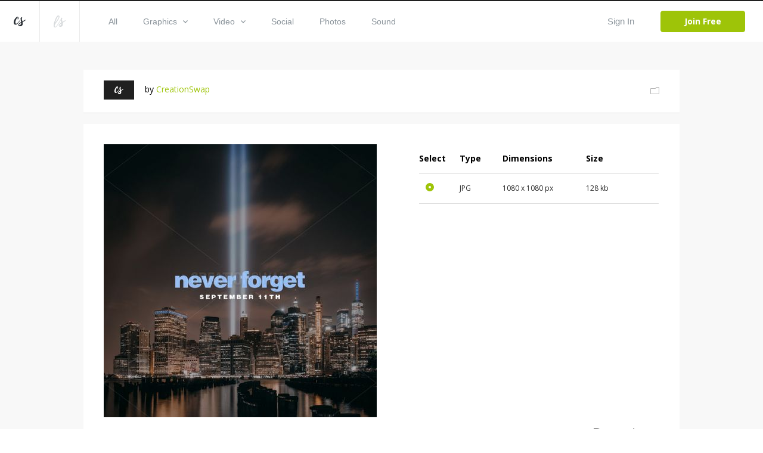

--- FILE ---
content_type: text/html; charset=utf-8
request_url: https://www.creationswap.com/media/65665/never-forget-september-11th
body_size: 58620
content:

<!DOCTYPE html>
<html>
<head>
	<title>Media - Never Forget September 11th | CreationSwap</title>

	<link rel="shortcut icon" type="image/x-icon" href="https://assets.creationswap.com/static/images/favicon.ico" />
	<link rel="apple-touch-icon" sizes="180x180" href="https://assets.creationswap.com/static/images/apple-touch-icon.png">
	<link rel="mask-icon" href="https://assets.creationswap.com/static/images/safari-pinned-tab.svg" color="#2c2c2c">

	<!-- Google Tag Manager -->
	<script>
	(function(w, d, s, l, i) {
		w[l] = w[l] || [];
		w[l].push({
			'gtm.start': new Date().getTime(),
			event: 'gtm.js'
		});
		var f = d.getElementsByTagName(s)[0],
			j = d.createElement(s),
			dl = l != 'dataLayer' ? '&l=' + l : '';
		j.async = true;
		j.src =
			'https://www.googletagmanager.com/gtm.js?id=' + i + dl;
		f.parentNode.insertBefore(j, f);
	})(window, document, 'script', 'dataLayer', 'GTM-WHTLZ3Z');
	</script>
	<!-- End Google Tag Manager -->

	
		<meta name="description" content="This is a LiveSwap file. LiveSwap enables you to edit titles and graphics directly from your browser.">


	<meta charset="utf-8" />
	<meta name="viewport" content="width=device-width, initial-scale=1.0">
	<link href='https://fonts.googleapis.com/css?family=Open+Sans:300,400,400italic,600,700,800|Antic|Anton|Lobster' rel='stylesheet' type='text/css'>

	<link rel="stylesheet" href="https://assets.creationswap.com/prod/20231020231323/content/style.css" />
	<link rel="stylesheet" href="https://assets.creationswap.com/prod/20231020231323/content/bundle.css" />
	<link rel="stylesheet" href="https://assets.creationswap.com/prod/20231020231323/content/components.css" />
	

	<script src="https://assets.creationswap.com/prod/20231020231323/scripts/polyfill/fetch.js"></script>
	<script src="https://assets.creationswap.com/prod/20231020231323/scripts/polyfill/es6-promise.auto.min.js"></script>

	<script src="https://assets.creationswap.com/prod/20231020231323/scripts/utilities.js"></script>
	<script src="https://assets.creationswap.com/prod/20231020231323/scripts/linq.min.js"></script>
    <script src="https://assets.creationswap.com/prod/20231020231323/scripts/react-15.6.2.min.js"></script>
    <script src="https://assets.creationswap.com/prod/20231020231323/scripts/react-dom-15.6.2.min.js"></script>
	<script src="https://assets.creationswap.com/prod/20231020231323/build/client.bundle.js"></script>
	<script src="https://assets.creationswap.com/prod/20231020231323/scripts/showdown.min.js"></script>
	<script src="https://assets.creationswap.com/prod/20231020231323/scripts/redux.min.js"></script>
	<script src="https://assets.creationswap.com/prod/20231020231323/scripts/react-redux.min.js"></script>
	<script src="https://assets.creationswap.com/prod/20231020231323/scripts/redux-thunk.js"></script>
	<script src="https://assets.creationswap.com/prod/20231020231323/scripts/immutable.min.js"></script>
	<script type="text/javascript" src="https://assets2.creationswap.com/bundles/layout?v=20231020231323"></script>
	
	<script type="text/javascript" src="https://assets2.creationswap.com/bundles/media?v=20231020231323"></script>


	<script src="https://sdk.amazonaws.com/js/aws-sdk-2.49.0.min.js"></script>
</head>
<body>
	<!-- Google Tag Manager (noscript) -->
	<noscript><iframe src="https://www.googletagmanager.com/ns.html?id=GTM-WHTLZ3Z" height="0" width="0" style="display:none;visibility:hidden"></iframe></noscript>
	<!-- End Google Tag Manager (noscript) -->
	<script>
		  window.fbAsyncInit = function() {
			FB.init({
			  appId      : '591598977556395',
			  xfbml      : true,
			  version    : 'v2.9'
			});
		  };

		  (function(d, s, id){
			 var js, fjs = d.getElementsByTagName(s)[0];
			 if (d.getElementById(id)) {return;}
			 js = d.createElement(s); js.id = id;
			 js.src = "//connect.facebook.net/en_US/sdk.js";
			 fjs.parentNode.insertBefore(js, fjs);
		   }(document, 'script', 'facebook-jssdk'));
	</script>
	<div class="wrapper wrapper-alt">
		<div id="fb-root"></div>

<div id="react_5bsghQT7UihsjWHpDD6Q"><div data-reactroot="" data-reactid="1" data-react-checksum="-1782444421"><header class="header header-username" data-reactid="2"><a href="#" class="nav-trigger" data-reactid="3"><span data-reactid="4"></span><span data-reactid="5"></span><span data-reactid="6"></span></a><aside class="header__aside" data-reactid="7"><a href="/" class="logo" data-reactid="8"><svg xmlns="http://www.w3.org/2000/svg" width="19.188" height="15.188" viewBox="0 0 19.188 15.188" data-reactid="9"><path d="M5.686 11.66a4.462 4.462 0 0 1-2.692 1.094C.507 12.763-.138 10.382 0 8.683a12.79 12.79 0 0 1 4.626-8.2A2.184 2.184 0 0 1 6.194.004C7.66.211 7.969 2.041 7.727 3.177a1.21 1.21 0 0 1-1.032 1.092.525.525 0 0 1-.441-.287.65.65 0 0 1-.034-.34c.039-.333.172-.649.224-.98a3.623 3.623 0 0 0 .034-1.127.543.543 0 0 0-.151-.336c-.428-.373-1.353 1.365-1.487 1.6a18.815 18.815 0 0 0-1.828 3.923 7.4 7.4 0 0 0-.335 2.111 3.442 3.442 0 0 0 .476 2.03c.7.9 2.075-.081 2.713-.57a9.786 9.786 0 0 0 1.413-1.356c.674-.773 3.437-4.237 4.108-5.15 1.258-1.712.438.345.214.683-.54.816-3.325 4.533-4.577 5.891a12.638 12.638 0 0 1-1.338 1.299zm13.508-6.632a1.084 1.084 0 0 1-.324.766 4.624 4.624 0 0 1-.776.616c-.285.2-.585.384-.882.567-.624.383-1.264.741-1.9 1.1l-.442.247a4.647 4.647 0 0 0-.4.24c-.28.218-.212.179-.16.567a7.515 7.515 0 0 1-.2 4.057c-1 2.2-5.021 2.855-6.394.624a1.681 1.681 0 0 1-.264-1.094 3.779 3.779 0 0 1 1.612-2.407 9.282 9.282 0 0 1 .855-.58c.415-.252.834-.493 1.237-.762a5.612 5.612 0 0 0 .527-.383.619.619 0 0 0 .233-.28 1.475 1.475 0 0 0-.056-.523c-.059-.337-.13-.673-.2-1.008-.168-.785-.35-1.568-.523-2.353a5.883 5.883 0 0 1-.194-1.1 2.531 2.531 0 0 1 1.225-2.27 1.017 1.017 0 0 1 1.11-.114.853.853 0 0 1 .251.968 2.824 2.824 0 0 1-.168.393 2.783 2.783 0 0 0-.146.436 6.782 6.782 0 0 0 .366 3.133c.136.519.249 1.044.376 1.566.078-.038 2.792-1.444 3.979-2.256q.18-.124.358-.25a2.272 2.272 0 0 1 .378-.213.364.364 0 0 1 .475.135.476.476 0 0 1 .047.178zm-9.17 8.294a3.255 3.255 0 0 0 2.01-2.421 4.374 4.374 0 0 0 .046-.709c0-.084 0-.169-.005-.253 0-.038-.013-.186-.01-.25a18.93 18.93 0 0 1-.714.486l-.764.485a7.113 7.113 0 0 0-1.33 1.022 2.163 2.163 0 0 0-.663 1.093.574.574 0 0 0 .093.424 1.233 1.233 0 0 0 1.337.123z" fill="#272c32" fill-rule="evenodd" data-reactid="10"></path></svg></a><a href="https://www.liveswap.com" data-reactid="11"><svg class="ico-logo" xmlns="http://www.w3.org/2000/svg" width="19.75" height="19.406" viewBox="0 0 19.75 19.406" data-reactid="12"><path d="M12.396 6.412a3.913 3.913 0 0 1-.528 1.123c-.547.9-4.33 6.9-4.946 7.807a19.82 19.82 0 0 1-2.338 2.932 3.078 3.078 0 0 1-3.162 1.016 2.339 2.339 0 0 1-1.324-2.026 16.4 16.4 0 0 1 1.106-7.165 40.254 40.254 0 0 1 2.982-6.9C4.992 1.73 6.086-.268 8.068.016a1.778 1.778 0 0 1 1.6 1.826C9.65 3.506 8.513 5.577 7.289 7.435c-1.816 2.758-5.932 7.23-5.658 9.586a1.59 1.59 0 0 0 .351.887c.994 1.111 2.3-.359 2.915-1.124.8-.965 3.521-5.159 4.142-6.17.33-.526.638-1.047.942-1.584.2-.335 1.825-3.138 2.1-3.441.461-.484.358.553.315.823zM2.207 12.189c-.088.239 8.284-10.209 5.722-10.731-1.164-.237-3.275 4.382-3.512 4.894a61.761 61.761 0 0 0-2.21 5.837zm17.555-4.177a1.143 1.143 0 0 1-.316.785 4.551 4.551 0 0 1-.755.632c-.278.2-.569.394-.859.581-.607.392-1.23.759-1.853 1.126l-.429.254a4.391 4.391 0 0 0-.391.246c-.273.224-.206.183-.157.581a8.091 8.091 0 0 1-.195 4.158c-.97 2.258-4.885 2.926-6.221.641a1.889 1.889 0 0 0-.253-1.169 3.929 3.929 0 0 1 1.563-2.42 8.98 8.98 0 0 1 .833-.595c.4-.258.811-.506 1.2-.781a5.553 5.553 0 0 0 .513-.393.631.631 0 0 0 .226-.287 1.574 1.574 0 0 0-.055-.536 21.344 21.344 0 0 0-.2-1.032c-.164-.805-.341-1.608-.509-2.412a6.279 6.279 0 0 1-.188-1.129 2.63 2.63 0 0 1 1.192-2.327.95.95 0 0 1 1.081-.117.9.9 0 0 1 .244.992 2.975 2.975 0 0 1-.164.4 3.033 3.033 0 0 0-.143.447 7.286 7.286 0 0 0 .357 3.211c.132.532.241 1.071.365 1.6.076-.039 2.717-1.481 3.872-2.313.117-.084.234-.17.349-.256a2.171 2.171 0 0 1 .367-.218.345.345 0 0 1 .462.138.5.5 0 0 1 .064.193zm-8.929 8.5a3.3 3.3 0 0 0 1.957-2.481 4.769 4.769 0 0 0 .045-.727v-.259c0-.039-.013-.19-.01-.256-.06.056-.62.448-.694.5l-.744.5a6.966 6.966 0 0 0-1.3 1.047 2.245 2.245 0 0 0-.642 1.12.613.613 0 0 0 .091.435 1.151 1.151 0 0 0 1.297.121z" fill="#8b949b" fill-opacity=".35" fill-rule="evenodd" data-reactid="13"></path></svg></a></aside><div class="header__content" data-reactid="14"><nav class="nav" data-reactid="15"><ul data-reactid="16"><li data-reactid="17"><a class="" href="/gallery" data-reactid="18">All</a></li><li data-reactid="19"><a class="" href="/gallery/graphics" data-reactid="20"><!-- react-text: 21 -->Graphics<!-- /react-text --><svg class="ico-arrow-down" xmlns="http://www.w3.org/2000/svg" width="8" height="5" viewBox="0 0 8 5" data-reactid="22"><path data-name="Shape 6 copy 2" d="M7.057 0L4 3.092.943 0 0 .954 4 5 8 .954z" fill="#8b949b" fill-rule="evenodd" data-reactid="23"></path></svg></a><ul class="nav__dropdown" data-reactid="24"><li data-reactid="25"><a href="/gallery/graphics" data-reactid="26">All Graphics</a></li><li data-reactid="27"><a href="/gallery/slides" data-reactid="28">Slides</a></li><li data-reactid="29"><a href="/gallery/print-ready" data-reactid="30">Print Ready</a></li><li data-reactid="31"><a href="/gallery/logos" data-reactid="32">Logos</a></li><li data-reactid="33"><a href="/gallery/vectors" data-reactid="34">Vectors</a></li><li data-reactid="35"><a href="/gallery/other" data-reactid="36">Other</a></li></ul></li><li data-reactid="37"><a class="" href="/gallery/video" data-reactid="38"><!-- react-text: 39 -->Video<!-- /react-text --><svg class="ico-arrow-down" xmlns="http://www.w3.org/2000/svg" width="8" height="5" viewBox="0 0 8 5" data-reactid="40"><path data-name="Shape 6 copy 2" d="M7.057 0L4 3.092.943 0 0 .954 4 5 8 .954z" fill="#8b949b" fill-rule="evenodd" data-reactid="41"></path></svg></a><ul class="nav__dropdown" data-reactid="42"><li data-reactid="43"><a href="/gallery/video" data-reactid="44">All Videos</a></li><li data-reactid="45"><a href="/gallery/service-planners" data-reactid="46">Service Planners</a></li><li data-reactid="47"><a href="/gallery/motion-titles" data-reactid="48">Motion Titles</a></li><li data-reactid="49"><a href="/gallery/loops" data-reactid="50">Loops</a></li><li data-reactid="51"><a href="/gallery/countdowns" data-reactid="52">Countdowns</a></li><li data-reactid="53"><a href="/gallery/mini-movies" data-reactid="54">Mini Movies</a></li></ul></li><li data-reactid="55"><a class="" href="/gallery/social" data-reactid="56">Social</a></li><li data-reactid="57"><a class="" href="/gallery/photos" data-reactid="58">Photos</a></li><li data-reactid="59"><a class="" href="/gallery/sound" data-reactid="60">Sound</a></li></ul></nav><div class="header__actions" data-reactid="61"><ul data-reactid="62"><li data-reactid="63"><a href="#" class="link-popup-inline" data-reactid="64">Sign In</a></li><li data-reactid="65"><a href="/subscription/intro" class="btn btn--success" data-reactid="66">Join Free</a></li></ul></div></div></header><div class="RemoModal" data-reactid="67"><div class="modal modal-signin" data-reactid="68"><div class="form form-sign-in" data-reactid="69"><form action="?" method="post" data-reactid="70"><div class="form-head" data-reactid="71"><h2 class="form-title" data-reactid="72">Sign In</h2><p data-reactid="73"><!-- react-text: 74 -->Don&#x27;t have an account? <!-- /react-text --><a href="/subscription/intro" data-reactid="75">Sign Up</a><!-- react-text: 76 -->.<!-- /react-text --></p></div><div class="form-body" data-reactid="77"><div class="form-content" data-reactid="78"><div class="form-row" data-reactid="79"><div class="form-controls" data-reactid="80"><input type="text" class="field" name="username" id="field-email" placeholder="*Email" data-reactid="81"/></div></div><div class="form-row" data-reactid="82"><div class="form-controls" data-reactid="83"><input type="password" class="field" name="password" id="field-password" placeholder="*Password" data-reactid="84"/><a href="#" data-reactid="85">Forgot your password?</a></div></div><div class="form-actions" data-reactid="86"><input type="submit" value="Sign In" class="btn" data-reactid="87"/></div><div data-reactid="88"><br data-reactid="89"/><a href="#" data-reactid="90"><i class="ico-btn-facebook" data-reactid="91"></i></a></div></div></div></form></div></div></div><div class="RemoModal" data-reactid="92"><div class="modal modal-getpassword" data-reactid="93"><div class="form" data-reactid="94"><form action="?" method="post" data-reactid="95"><div class="form-head" data-reactid="96"><h2 class="form-title" data-reactid="97">Forgot Password</h2></div><div class="form-body" data-reactid="98"><div class="form-row" data-reactid="99"><div class="form-controls" data-reactid="100"><input type="text" class="field" name="username" id="field-email" placeholder="*Email" data-reactid="101"/></div></div></div><div class="form-actions" data-reactid="102"><input type="submit" value="Get Password" class="btn" data-reactid="103"/></div></form></div></div></div><div class="RemoModal" data-reactid="104"><div class="modal modal-success" data-reactid="105"><h3 data-reactid="106">yay! your changes have been saved!</h3></div></div><div class="RemoModal" data-reactid="107"><div class="modal modal-error" data-reactid="108"><h3 data-reactid="109">oops! something went wrong, please try again later!</h3></div></div></div></div>
		



<section class="section-download">
	<div id="react_TMSsyqAQDUaQjS2QGFQ"><div class="shell" data-reactroot="" data-reactid="1" data-react-checksum="717878463"><div class="box box-profile clear" data-reactid="2"><div class="box-main clear" data-reactid="3"><div class="box-image" data-reactid="4"><img src="https://accounts.creationswap.com/users/avatars/default_cs_2.jpg" height="32" width="51" alt="CreationSwap " data-reactid="5"/></div><div class="box-content" data-reactid="6"><!-- react-text: 7 -->by <!-- /react-text --><a href="/creationswap" data-reactid="8">CreationSwap </a></div></div><div class="box-aside" data-reactid="9"><a href="#" data-reactid="10"><i class="ico-folder-alt" data-reactid="11"></i></a></div><div class="RemoModal" data-reactid="12"><div class="modal modal-favoriteadd" data-reactid="13"><div class="form" data-reactid="14"><div class="form-head" data-reactid="15"><h2 class="form-title" data-reactid="16">Save File</h2><a href="/favorites" data-reactid="17">or view all Saved Files</a></div><div class="form-body" data-reactid="18"><div class="form-create-folder" data-reactid="19"><form action="?" method="post" data-reactid="20"><div class="form-row" data-reactid="21"><div class="form-controls" data-reactid="22"><input type="text" class="field" name="group_name" id="field-folder-name" placeholder="New Folder" data-reactid="23"/></div></div><div class="form-actions" data-reactid="24"><input type="submit" value="Create" class="btn form-btn" data-reactid="25"/></div></form></div><div class="popup-body-inner" data-reactid="26"><ul class="folders" data-reactid="27"></ul></div></div></div></div></div><div class="RemoModal" data-reactid="28"><div class="loading-secondary" data-reactid="29"><div class="loader-image loader-image-animated-borders" data-reactid="30"><img src="https://assets.creationswap.com/static/images/logo-cs-loader.png" data-reactid="31"/><svg width="100" height="100" data-reactid="32"><rect x="4" y="4" width="92" height="92" data-reactid="33"></rect></svg></div></div></div><div class="RemoModal" data-reactid="34"><div class="modal modal-error" data-reactid="35"><h3 data-reactid="36">oops! something went wrong, please try again later!</h3></div></div></div><div class="media-files" data-reactid="37"><div data-reactid="38"><div class="box box-selection" data-reactid="39"><div class="box-body clear" data-reactid="40"><div class="box-main" data-reactid="41"><div class="box-image" data-reactid="42"><img src="https://thumbnails.creationswap.com/gallery/100/3/100313_5.jpg" alt="Never Forget September 11th (100313)" data-reactid="43"/></div></div><div class="box-aside" data-reactid="44"><ul class="list-thumbnails hidden" data-reactid="45"><li class="" data-reactid="46"><a href="#" data-reactid="47"><img src="https://thumbnails.creationswap.com/gallery/100/3/100313_1.jpg" height="32" width="51" alt="Never Forget September 11th (100313)" data-reactid="48"/></a></li></ul><div class="table table-selection" data-reactid="49"><div class="table-body" data-reactid="50"><table data-reactid="51"><colgroup data-reactid="52"><col style="width:17%;;" data-reactid="53"/><col style="width:18%;;" data-reactid="54"/><col style="width:35%;;" data-reactid="55"/><col style="width:18%;;" data-reactid="56"/><col data-reactid="57"/></colgroup><thead data-reactid="58"><tr data-reactid="59"><th data-reactid="60">Select</th><th data-reactid="61">Type</th><th data-reactid="62">Dimensions</th><th data-reactid="63">Size</th><th data-reactid="64"></th></tr></thead><tbody data-reactid="65"><tr data-reactid="66"><td data-reactid="67"><div class="" data-reactid="68"><div class="radio" data-reactid="69"><input type="radio" name="artwork-file" data-reactid="70"/><label for="artwork-file" data-reactid="71"> </label></div></div></td><td data-reactid="72">JPG</td><td data-reactid="73">1080 x 1080 px</td><td data-reactid="74">128 kb</td><td data-reactid="75"></td></tr></tbody></table></div></div></div></div><div class="box-foot clear" data-reactid="76"><div class="box-foot-inner" data-reactid="77"></div><div class="box-foot-aside" data-reactid="78">Premium</div></div></div><div class="box box-download" data-reactid="79"><a href="#" class="btn" data-reactid="80">Download</a><a href="#" class="btn ls-btn" data-reactid="81"><!-- react-text: 82 -->Edit On LiveSwap<!-- /react-text --><span class="ls-btn-reg" data-reactid="83">®</span></a><div class="RemoModal" data-reactid="84"><div class="modal modal-heyuser" data-reactid="85"><div class="form" data-reactid="86"><div class="form-head" data-reactid="87"><h2 class="form-title" data-reactid="88">Hey User</h2></div><div class="form-body" data-reactid="89"><div data-reactid="90"><!-- react-text: 91 -->In order to begin downloading, you will need to <!-- /react-text --><a href="#" data-reactid="92">sign in</a><!-- react-text: 93 --> or create a new account.<!-- /react-text --></div><br data-reactid="94"/><br data-reactid="95"/><a href="/subscription/intro" class="btn" data-reactid="96">Create Account</a></div></div></div></div><div class="RemoModal" data-reactid="97"><div class="modal modal-signin" data-reactid="98"><div class="form form-sign-in" data-reactid="99"><form action="?" method="post" data-reactid="100"><div class="form-head" data-reactid="101"><h2 class="form-title" data-reactid="102">Sign In</h2><p data-reactid="103"><!-- react-text: 104 -->Don&#x27;t have an account? <!-- /react-text --><a href="/subscription/intro" data-reactid="105">Sign Up</a><!-- react-text: 106 -->.<!-- /react-text --></p></div><div class="form-body" data-reactid="107"><div class="form-content" data-reactid="108"><div class="form-row" data-reactid="109"><div class="form-controls" data-reactid="110"><input type="text" class="field" name="username" id="field-email" placeholder="*Email" data-reactid="111"/></div></div><div class="form-row" data-reactid="112"><div class="form-controls" data-reactid="113"><input type="password" class="field" name="password" id="field-password" placeholder="*Password" data-reactid="114"/><a href="#" data-reactid="115">Forgot your password?</a></div></div><div class="form-actions" data-reactid="116"><input type="submit" value="Sign In" class="btn" data-reactid="117"/></div><div data-reactid="118"><br data-reactid="119"/><a href="#" data-reactid="120"><i class="ico-btn-facebook" data-reactid="121"></i></a></div></div></div></form></div></div></div><div class="RemoModal" data-reactid="122"><div class="modal modal-getpassword" data-reactid="123"><div class="form" data-reactid="124"><form action="?" method="post" data-reactid="125"><div class="form-head" data-reactid="126"><h2 class="form-title" data-reactid="127">Forgot Password</h2></div><div class="form-body" data-reactid="128"><div class="form-row" data-reactid="129"><div class="form-controls" data-reactid="130"><input type="text" class="field" name="username" id="field-email" placeholder="*Email" data-reactid="131"/></div></div></div><div class="form-actions" data-reactid="132"><input type="submit" value="Get Password" class="btn" data-reactid="133"/></div></form></div></div></div><div class="RemoModal" data-reactid="134"><div class="modal modal-success" data-reactid="135"><h3 data-reactid="136">yay! your changes have been saved!</h3></div></div><div class="RemoModal" data-reactid="137"><div class="modal modal-error" data-reactid="138"><h3 data-reactid="139">oops! something went wrong, please try again later!</h3></div></div></div><div class="RemoModal" data-reactid="140"><div class="loading-secondary" data-reactid="141"><div class="loader-image loader-image-animated-borders" data-reactid="142"><img src="https://assets.creationswap.com/static/images/logo-cs-loader.png" data-reactid="143"/><svg width="100" height="100" data-reactid="144"><rect x="4" y="4" width="92" height="92" data-reactid="145"></rect></svg></div></div></div><div class="RemoModal" data-reactid="146"><div class="modal modal-formembersonly" data-reactid="147"><div class="form" data-reactid="148"><div class="form-head" data-reactid="149"><h2 class="form-title" data-reactid="150">hey free user</h2></div><div class="form-body" data-reactid="151"><!-- react-text: 152 -->Test out LiveSwap® free. Upgrade to download your design.<!-- /react-text --><br data-reactid="153"/><br data-reactid="154"/><br data-reactid="155"/><a href="#" class="btn" data-reactid="156">Try It Free</a><a href="https://app.liveswap.com/#/upgrade/payment-info" class="btn ls-btn" data-reactid="157">Upgrade Now</a></div></div></div></div><div class="RemoModal" data-reactid="158"><div class="modal modal-formembersonly" data-reactid="159"><div class="form" data-reactid="160"><div class="form-head" data-reactid="161"><h2 class="form-title" data-reactid="162">Go Premium</h2></div><div class="form-body" data-reactid="163"><!-- react-text: 164 -->Upgrade to Premium and download all files.<!-- /react-text --><br data-reactid="165"/><!-- react-text: 166 -->Get LiveSwap® free for a limited time with a CreationSwap® subscription.<!-- /react-text --><br data-reactid="167"/><br data-reactid="168"/><a href="/subscription/plans?v=1" class="btn" data-reactid="169">Upgrade</a></div></div></div></div><div class="RemoModal" data-reactid="170"><div class="modal modal-downloadlimit" data-reactid="171"><div class="form" data-reactid="172"><div class="form-head" data-reactid="173"><h2 class="form-title" data-reactid="174">Hey User</h2></div><div class="form-body" data-reactid="175"><div data-reactid="176"><!-- react-text: 177 -->In your first two months, you are limited to 100 premium files per month.<!-- /react-text --><br data-reactid="178"/><!-- react-text: 179 -->To lift this restriction now, upgrade to an annual membership.<!-- /react-text --><br data-reactid="180"/><!-- react-text: 181 -->The $199 annual charge will be pro-rated based on your current monthly start date.<!-- /react-text --></div><br data-reactid="182"/><br data-reactid="183"/><a href="/subscription" class="btn" style="width:120px;" data-reactid="184">Upgrade Now</a></div></div></div></div><div class="RemoModal" data-reactid="185"><div class="modal modal-editbilling" data-reactid="186"><div class="form form-submit-order" data-reactid="187"><form action="?" method="post" data-reactid="188"><div class="form-head" data-reactid="189"><h2 class="form-title" data-reactid="190">Edit Billing</h2><br data-reactid="191"/></div><div class="form-body clear" data-reactid="192"><div class="form-content" data-reactid="193"><div class="form-row clear" data-reactid="194"><div class="form-col" data-reactid="195"><div class="form-controls" data-reactid="196"><input type="text" class="field" name="first_name" id="field-first-name" placeholder="First Name" maxlength="15" required="" data-reactid="197"/></div></div><div class="form-col" data-reactid="198"><div class="form-controls" data-reactid="199"><input type="text" class="field" name="last_name" id="field-last-name" placeholder="Last Name" maxlength="20" required="" data-reactid="200"/></div></div></div><div class="form-row clear" data-reactid="201"><div class="form-col form-col-large" data-reactid="202"><div class="form-controls" data-reactid="203"><input type="text" class="field" name="address" id="field-address" maxlength="50" required="" placeholder="Address" data-reactid="204"/></div></div></div><div class="form-row clear" data-reactid="205"><div class="form-col" data-reactid="206"><div class="form-controls" data-reactid="207"><input type="text" class="field" name="city" id="field-city" maxlength="25" required="" placeholder="City" data-reactid="208"/></div></div><div class="form-col" data-reactid="209"><div class="form-controls" data-reactid="210"><input type="text" class="field" name="zip_code" id="field-zip-code" maxlength="10" required="" placeholder="Zip Code" data-reactid="211"/></div></div></div><div class="form-row" data-reactid="212"><div class="form-col" data-reactid="213"><div class="form-controls" data-reactid="214"><div class="Select" data-reactid="215"><input type="hidden" name="country" value="" data-reactid="216"/><div class="Select-control" data-reactid="217"><div class="Select-placeholder" data-reactid="218">Country:</div><div class="Select-input " tabindex="0" data-reactid="219"> </div><span class="Select-arrow-zone" data-reactid="220"><span class="Select-arrow" data-reactid="221"></span></span></div></div></div></div><div class="form-col" data-reactid="222"><div class="form-controls" data-reactid="223"><input type="text" class="field" name="state" id="field-state" maxlength="30" required="" placeholder="State" data-reactid="224"/></div></div></div></div><div class="form-aside" data-reactid="225"><div class="form-row clear" data-reactid="226"><div class="form-col" data-reactid="227"><div class="form-controls" data-reactid="228"><div class="Select" data-reactid="229"><input type="hidden" name="credit_card" value="" data-reactid="230"/><div class="Select-control" data-reactid="231"><div class="Select-placeholder" data-reactid="232">Credit Card:</div><div class="Select-input " tabindex="0" data-reactid="233"> </div><span class="Select-arrow-zone" data-reactid="234"><span class="Select-arrow" data-reactid="235"></span></span></div></div></div></div><div class="form-col" data-reactid="236"><div class="form-payments" data-reactid="237"><i class="ico-visa" data-reactid="238">&amp;nbsp</i><!-- react-text: 239 -->  <!-- /react-text --><i class="ico-mastercard" data-reactid="240"></i><!-- react-text: 241 -->  <!-- /react-text --><i class="ico-americanexpress" data-reactid="242"></i><!-- react-text: 243 -->  <!-- /react-text --><i class="ico-discovery" data-reactid="244"></i></div></div></div><div class="form-row clear" data-reactid="245"><div class="form-col form-col-medium" data-reactid="246"><div class="form-controls" data-reactid="247"><input type="number" class="field" name="credit_card_number" id="field-credit-card-number" maxlength="19" required="" placeholder="Credit Card Number" data-reactid="248"/></div></div><div class="form-col form-col-small" data-reactid="249"><div class="form-controls" data-reactid="250"><input type="number" class="field" name="verification_value" id="field-verification-value" maxlength="10" required="" placeholder="CSC" data-reactid="251"/></div></div></div><div class="form-row clear" data-reactid="252"><div class="form-col" data-reactid="253"><div class="form-controls" data-reactid="254"><div class="Select" data-reactid="255"><input type="hidden" name="expiration_month" value="" data-reactid="256"/><div class="Select-control" data-reactid="257"><div class="Select-placeholder" data-reactid="258">Exp Month:</div><div class="Select-input " tabindex="0" data-reactid="259"> </div><span class="Select-arrow-zone" data-reactid="260"><span class="Select-arrow" data-reactid="261"></span></span></div></div></div></div><div class="form-col" data-reactid="262"><div class="form-controls" data-reactid="263"><div class="Select" data-reactid="264"><input type="hidden" name="expiration_year" value="" data-reactid="265"/><div class="Select-control" data-reactid="266"><div class="Select-placeholder" data-reactid="267">Exp Year:</div><div class="Select-input " tabindex="0" data-reactid="268"> </div><span class="Select-arrow-zone" data-reactid="269"><span class="Select-arrow" data-reactid="270"></span></span></div></div></div></div></div></div></div><div class="form-actions" data-reactid="271"><input type="submit" class="btn btn-large" value="Submit Order" data-reactid="272"/></div></form></div></div></div><div class="RemoModal" data-reactid="273"><div class="modal modal-editbillingsuccess" data-reactid="274"><div class="form" data-reactid="275"><div class="form-head" data-reactid="276"><h2 class="form-title" data-reactid="277">Billing Updated</h2></div><div class="form-body" data-reactid="278"><div data-reactid="279">Please allow a few minutes for payment to be processed before downloading.</div><br data-reactid="280"/><br data-reactid="281"/><a href="/gallery" class="btn" data-reactid="282">Browse Gallery</a></div></div></div></div><div class="RemoModal" data-reactid="283"><div class="modal modal-error" data-reactid="284"><h3 data-reactid="285">oops! something went wrong, please try again later!</h3></div></div></div></div><div class="media-details box box-details clear" data-reactid="286"><div class="box-main" data-reactid="287"><h5 data-reactid="288">Never Forget September 11th</h5><p data-reactid="289">This is a LiveSwap file. LiveSwap enables you to edit titles and graphics directly from your browser.</p></div><div class="box-aside" data-reactid="290"><h5 data-reactid="291">File Details</h5><ul data-reactid="292"><li data-reactid="293"><strong data-reactid="294">File #:</strong><span data-reactid="295"></span></li><li data-reactid="296"><strong data-reactid="297">Category:</strong><span data-reactid="298">Social</span></li><li data-reactid="299"><strong data-reactid="300">Keywords:</strong><span data-reactid="301">city, lights, new york, 911, never, forget, twin towers</span></li><li class="hidden" data-reactid="302"><strong data-reactid="303">Total Files:</strong><span data-reactid="304">1</span></li><li data-reactid="305"><strong data-reactid="306">Resolution:</strong><span data-reactid="307">N / A</span></li><li data-reactid="308"><strong data-reactid="309">File Types:</strong><span data-reactid="310">JPG</span></li><li data-reactid="311"><strong data-reactid="312">Fonts Used:</strong><span data-reactid="313">N / A</span></li><li data-reactid="314"><strong data-reactid="315">Uploaded:</strong><span data-reactid="316">Sep 05, 2021</span></li></ul></div></div><div class="gallery-items gallery-items-medium media-related-files" data-reactid="317"><div class="box" data-reactid="318"><h5 class="box-title" data-reactid="319">Related Files</h5></div><div class="thumbs isotope-grid" data-reactid="320"><div class="thumb" data-reactid="321"><figure class="thumb__image" data-reactid="322"><a href="/media/37792/you-re-invited" data-reactid="323"><img width="320" src="https://thumbnails.creationswap.com/gallery/60/2/60295_3_5.jpg" alt="You&#x27;re invited" data-reactid="324"/></a><span class="thumb__meta" data-reactid="325"><!-- react-text: 326 -->Social<!-- /react-text --><!-- react-text: 327 --> | <!-- /react-text --><!-- react-text: 328 -->Premium<!-- /react-text --></span></figure></div><div class="thumb" data-reactid="329"><figure class="thumb__image" data-reactid="330"><a href="/media/37789/seek" data-reactid="331"><img width="320" src="https://thumbnails.creationswap.com/gallery/60/2/60292_3_5.jpg" alt="Seek" data-reactid="332"/></a><span class="thumb__meta" data-reactid="333"><!-- react-text: 334 -->Social<!-- /react-text --><!-- react-text: 335 --> | <!-- /react-text --><!-- react-text: 336 -->Premium<!-- /react-text --></span></figure></div><div class="thumb" data-reactid="337"><figure class="thumb__image" data-reactid="338"><a href="/media/37793/breathe" data-reactid="339"><img width="320" src="https://thumbnails.creationswap.com/gallery/60/2/60296_3_5.jpg" alt="Breathe" data-reactid="340"/></a><span class="thumb__meta" data-reactid="341"><!-- react-text: 342 -->Social<!-- /react-text --><!-- react-text: 343 --> | <!-- /react-text --><!-- react-text: 344 -->Premium<!-- /react-text --></span></figure></div><div class="thumb" data-reactid="345"><figure class="thumb__image" data-reactid="346"><a href="/media/37790/how-can-we-pray-for-you" data-reactid="347"><img width="320" src="https://thumbnails.creationswap.com/gallery/60/2/60293_3_5.jpg" alt="How can we pray for you" data-reactid="348"/></a><span class="thumb__meta" data-reactid="349"><!-- react-text: 350 -->Social<!-- /react-text --><!-- react-text: 351 --> | <!-- /react-text --><!-- react-text: 352 -->Premium<!-- /react-text --></span></figure></div><div class="thumb" data-reactid="353"><figure class="thumb__image" data-reactid="354"><a href="/media/37818/your-grace" data-reactid="355"><img width="320" src="https://thumbnails.creationswap.com/gallery/60/3/60341_3_5.jpg" alt="Your grace" data-reactid="356"/></a><span class="thumb__meta" data-reactid="357"><!-- react-text: 358 -->Social<!-- /react-text --><!-- react-text: 359 --> | <!-- /react-text --><!-- react-text: 360 -->Premium<!-- /react-text --></span></figure></div><div class="thumb" data-reactid="361"><figure class="thumb__image" data-reactid="362"><a href="/media/37812/have-eyes-for-spouse" data-reactid="363"><img width="320" src="https://thumbnails.creationswap.com/gallery/60/3/60335_3_5.jpg" alt="Have eyes for spouse" data-reactid="364"/></a><span class="thumb__meta" data-reactid="365"><!-- react-text: 366 -->Social<!-- /react-text --><!-- react-text: 367 --> | <!-- /react-text --><!-- react-text: 368 -->Premium<!-- /react-text --></span></figure></div><div class="thumb" data-reactid="369"><figure class="thumb__image" data-reactid="370"><a href="/media/37819/tag-someone" data-reactid="371"><img width="320" src="https://thumbnails.creationswap.com/gallery/60/3/60342_3_5.jpg" alt="Tag someone" data-reactid="372"/></a><span class="thumb__meta" data-reactid="373"><!-- react-text: 374 -->Social<!-- /react-text --><!-- react-text: 375 --> | <!-- /react-text --><!-- react-text: 376 -->Premium<!-- /react-text --></span></figure></div><div class="thumb" data-reactid="377"><figure class="thumb__image" data-reactid="378"><a href="/media/37814/real-god" data-reactid="379"><img width="320" src="https://thumbnails.creationswap.com/gallery/60/3/60337_3_5.jpg" alt="Real God" data-reactid="380"/></a><span class="thumb__meta" data-reactid="381"><!-- react-text: 382 -->Social<!-- /react-text --><!-- react-text: 383 --> | <!-- /react-text --><!-- react-text: 384 -->Premium<!-- /react-text --></span></figure></div><div class="thumb" data-reactid="385"><figure class="thumb__image" data-reactid="386"><a href="/media/37820/november" data-reactid="387"><img width="320" src="https://thumbnails.creationswap.com/gallery/60/3/60343_3_5.jpg" alt="November" data-reactid="388"/></a><span class="thumb__meta" data-reactid="389"><!-- react-text: 390 -->Social<!-- /react-text --><!-- react-text: 391 --> | <!-- /react-text --><!-- react-text: 392 -->Premium<!-- /react-text --></span></figure></div></div></div><div class="gallery-items gallery-items-medium" data-reactid="393"><div class="box" data-reactid="394"><h5 class="box-title" data-reactid="395">Comments</h5></div><div class="fb-comments-container" data-reactid="396"><div class="fb-comments" data-href="http://www.creationswap.com/media/65665/never-forget-september-11th" data-width="100%" data-order-by="reverse_time" data-reactid="397"></div></div></div></div></div>
</section>

		<footer class="footer">
			<div class="footer-body">
				<div class="shell clear">
					<div class="footer-section footer-section-size2">
						<h5 class="footer-section-title">Browse</h5>
						<div class="footer-section-body">
							<ul>
								<li>
									<a href="/gallery?l=3">Premium Files</a>
								</li>
								<li>
									<a href="/gallery?l=2">Files For Sale</a>
								</li>
								<li>
									<a href="/gallery?l=1">Free Files</a>
								</li>
								<li>
									<a href="/gallery">New Files</a>
								</li>
								<li>
									<a href="/gallery/top-week">Top Week</a>
								</li>
								<li>
									<a href="/gallery/top-month">Top Month</a>
								</li>
							</ul>
						</div>
					</div>
					<div class="footer-section footer-section-size1">
						<h5 class="footer-section-title">Categories</h5>
						<div class="footer-section-body">
							<ul>
								<li>
									<a href="/free-church-images/social">Social</a>
								</li>
								<li>
									<a href="/free-church-images/photos">Photos</a>
								</li>
								<li>
									<a href="/church-videos/mini-movies">Mini Movies</a>
								</li>
								<li>
									<a href="/church-videos/loops">Loops</a>
								</li>
								<li>
									<a href="/church-videos/motion-titles">Motion Titles</a>
								</li>
								<li>
									<a href="/church-videos/countdowns">Countdowns</a>
								</li>
								<li>
									<a href="/free-church-images/print-ready">Print Ready</a>
								</li>
								<li>
									<a href="/free-church-sounds">Sound</a>
								</li>
								<li>
									<a href="/free-church-images/vectors">Vectors</a>
								</li>
								<li>
									<a href="/free-church-images/logos">Logos</a>
								</li>
							</ul>
						</div>
					</div>
					<div id="react_58EI6TNlEeGuVKbBcbhg"><div class="footer-section footer-section-size1" data-reactroot="" data-reactid="1" data-react-checksum="2604465"><h5 class="footer-section-title" data-reactid="2">Contribute</h5><div class="footer-section-body" data-reactid="3"><ul data-reactid="4"><li data-reactid="5"><a href="/contribute" data-reactid="6">How it Works</a></li><li data-reactid="7"><span data-reactid="8"><a href="#" data-reactid="9">Upload Now</a><div class="RemoModal" data-reactid="10"><div class="modal modal-signin" data-reactid="11"><div class="form form-sign-in" data-reactid="12"><form action="?" method="post" data-reactid="13"><div class="form-head" data-reactid="14"><h2 class="form-title" data-reactid="15">Sign In</h2><p data-reactid="16"><!-- react-text: 17 -->Don&#x27;t have an account? <!-- /react-text --><a href="/subscription/intro" data-reactid="18">Sign Up</a><!-- react-text: 19 -->.<!-- /react-text --></p></div><div class="form-body" data-reactid="20"><div class="form-content" data-reactid="21"><div class="form-row" data-reactid="22"><div class="form-controls" data-reactid="23"><input type="text" class="field" name="username" id="field-email" placeholder="*Email" data-reactid="24"/></div></div><div class="form-row" data-reactid="25"><div class="form-controls" data-reactid="26"><input type="password" class="field" name="password" id="field-password" placeholder="*Password" data-reactid="27"/><a href="#" data-reactid="28">Forgot your password?</a></div></div><div class="form-actions" data-reactid="29"><input type="submit" value="Sign In" class="btn" data-reactid="30"/></div><div data-reactid="31"><br data-reactid="32"/><a href="#" data-reactid="33"><i class="ico-btn-facebook" data-reactid="34"></i></a></div></div></div></form></div></div></div><div class="RemoModal" data-reactid="35"><div class="modal modal-getpassword" data-reactid="36"><div class="form" data-reactid="37"><form action="?" method="post" data-reactid="38"><div class="form-head" data-reactid="39"><h2 class="form-title" data-reactid="40">Forgot Password</h2></div><div class="form-body" data-reactid="41"><div class="form-row" data-reactid="42"><div class="form-controls" data-reactid="43"><input type="text" class="field" name="username" id="field-email" placeholder="*Email" data-reactid="44"/></div></div></div><div class="form-actions" data-reactid="45"><input type="submit" value="Get Password" class="btn" data-reactid="46"/></div></form></div></div></div><div class="RemoModal" data-reactid="47"><div class="modal modal-success" data-reactid="48"><h3 data-reactid="49">yay! your changes have been saved!</h3></div></div><div class="RemoModal" data-reactid="50"><div class="modal modal-error" data-reactid="51"><h3 data-reactid="52">oops! something went wrong, please try again later!</h3></div></div></span></li><li data-reactid="53"><a href="/faq/contributor" data-reactid="54">Contributor FAQ</a></li></ul></div></div></div>
					<div class="footer-section footer-section-size1">
						<h5 class="footer-section-title">Resources</h5>
						<div class="footer-section-body">
							<ul>
								<li>
									<a target="_blank" href="https://freeofficebackgrounds.com/">Free Office Backgrounds</a>
								</li>
								<li>
									<a target="_blank" href="https://sundaycool.com/">Sunday Cool</a>
								</li>
								<li>
									<a target="_blank" href="https://www.planningcenter.com/">Planning Center</a>
								</li>
							</ul>
						</div>
					</div>
					<div class="footer-section footer-section-size2">
						<h5 class="footer-section-title">Help</h5>
						<div class="footer-section-body">
							<ul>
								<li>
									<a href="/faq">Customer FAQ</a>
								</li>
								<li>
									<a href="/terms">Terms of Use</a>
								</li>
								<li>
									<a href="/license">User License</a>
								</li>
								<li>
									<a href="/privacy">Privacy Policy</a>
								</li>
								<li>
									<a href="#" onclick="FreshWidget.show(); return false;">Contact us</a>
								</li>
							</ul>
						</div>
					</div>
					<div class="footer-section footer-section-size3">
						<h5 class="footer-section-title">Share</h5>
						<div class="footer-section-body">
							<div class="socials">
								<ul>
									<li>
										<a target="_blank" href="https://www.facebook.com/creationswap">
											<i class="ico-socials-facebook"></i>
										</a>
									</li>
									<li>
										<a target="_blank" href="https://twitter.com/creationswap">
											<i class="ico-socials-twitter"></i>
										</a>
									</li>
								</ul>
							</div>
						</div>
					</div>
				</div>
			</div>

			<div class="footer__container">
				<div class="shell">
					<div class="footer__logos">
						<h5 class="footer__logos-title">Referred by:</h5>

						<ul class="list-logos">
							<li>
								<img src="https://assets.creationswap.com/prod/20231020231323/content/images/logo-planning-center.png" alt="" width="139" height="25">
							</li>

							<li>
								<img src="https://assets.creationswap.com/prod/20231020231323/content/images/logo-pastors.png" alt="" width="117" height="32">
							</li>

							<li>
								<img src="https://assets.creationswap.com/prod/20231020231323/content/images/logo-relevant.png" alt="" width="87" height="23">
							</li>

							<li>
								<img src="https://assets.creationswap.com/prod/20231020231323/content/images/logo-churchleaders.png" alt="" width="143" height="12">
							</li>
						</ul>
					</div>
				</div>
			</div>

			<div class="footer-bar clear">
				<div class="footer-bar-inner">
					<div class="fb-like" data-href="http://www.facebook.com/creationswap" data-layout="button_count" data-action="like" data-show-faces="true" data-share="false"></div>
				</div>
				<div class="footer-copyright">Copyright &copy; 2026 Swap Collective LLC, All rights reserved.</div>
			</div>
		</footer>
	</div>
	<script>ReactDOM.render(React.createElement(Media, {"authenticated":false,"account_role_id":null,"subscription_type_id":null,"artwork":{"artwork_id":65665,"preview_artwork_file_id":100313,"preview_thumbnail_extension":null,"title":"Never Forget September 11th","artwork_location_id":3,"artwork_type_id":19,"artwork_type_name":null,"liveswap":true,"account_id":104,"owner_user_id":104,"artwork_thumbnail_extension":"jpg","total_price":null,"total_source_files_price":null,"source_files_size":0,"source_file_types":[],"first_name":"CreationSwap","last_name":"","avatar_id":37237,"avatar_extension":"jpg","url":"creationswap","description":"This is a LiveSwap file. LiveSwap enables you to edit titles and graphics directly from your browser.","tags":["city","lights","new york","911","never","forget","twin towers"],"dpi":null,"font_types":[],"zipped":false,"extended":false,"exclusive":false,"date_created":"2021-09-05T19:48:09.243","artwork_subcategory_ids":null,"downloads":0,"purchases":0,"editable":false,"width":null,"height":null,"units":null,"preview_url_3":"https://thumbnails.creationswap.com/gallery/100/3/100313_3.","preview_url_3_5":"https://thumbnails.creationswap.com/gallery/100/3/100313_3_5.","preview_url_5":"https://thumbnails.creationswap.com/gallery/100/3/100313_5.","video_preview_url":null,"audio_preview_url":null,"avatar_url_2":"https://accounts.creationswap.com/users/avatars/default_cs_2.jpg","date_created_pretty_format":"Sep 05, 2021","source_file_types_pretty_format":"","source_size_pretty_format":""},"artwork_files":[{"artwork_id":65665,"artwork_file_id":100313,"artwork_file_thumbnail_extension":"jpg","price":null,"file_type_id":1,"width":1080.00,"height":1080.00,"size":130666,"video_resolution_id":null,"audio_stem_type_id":null,"duration":null,"loop":null,"beats_per_minute":null,"source_files_price":null,"source_files_size":null,"source_file_types":[],"s3_allowed":false,"s3_url":null,"source_s3_allowed":false,"source_s3_url":null,"artwork_file_thumbnail_url_1":"https://thumbnails.creationswap.com/gallery/100/3/100313_1.jpg","artwork_file_thumbnail_url_5":"https://thumbnails.creationswap.com/gallery/100/3/100313_5.jpg","size_pretty_format":"128 kb","source_size_pretty_format":"","source_file_types_pretty_format":"","video_preview_url":"https://previews.creationswap.com/video/100/3/100313.mp4","audio_preview_url":"https://previews.creationswap.com/audio/100/3/100313.mp3","duration_pretty_format":""}],"selected_artwork_file_id":100313,"related_files":[{"artwork_id":37792,"preview_artwork_file_id":60295,"preview_thumbnail_extension":"jpg","title":"You\u0027re invited","artwork_location_id":3,"artwork_type_id":19,"artwork_type_name":null,"liveswap":true,"account_id":0,"owner_user_id":0,"artwork_thumbnail_extension":null,"total_price":null,"total_source_files_price":null,"source_files_size":0,"source_file_types":null,"first_name":null,"last_name":null,"avatar_id":null,"avatar_extension":null,"url":null,"description":null,"tags":null,"dpi":null,"font_types":null,"zipped":false,"extended":false,"exclusive":false,"date_created":"0001-01-01T00:00:00","artwork_subcategory_ids":null,"downloads":0,"purchases":0,"editable":false,"width":null,"height":null,"units":null,"preview_url_3":"https://thumbnails.creationswap.com/gallery/60/2/60295_3.jpg","preview_url_3_5":"https://thumbnails.creationswap.com/gallery/60/2/60295_3_5.jpg","preview_url_5":"https://thumbnails.creationswap.com/gallery/60/2/60295_5.jpg","video_preview_url":null,"audio_preview_url":null,"avatar_url_2":"https://accounts.creationswap.com/users/avatars/default_cs_2.jpg","date_created_pretty_format":"Jan 01, 0001","source_file_types_pretty_format":"","source_size_pretty_format":""},{"artwork_id":37789,"preview_artwork_file_id":60292,"preview_thumbnail_extension":"jpg","title":"Seek","artwork_location_id":3,"artwork_type_id":19,"artwork_type_name":null,"liveswap":true,"account_id":0,"owner_user_id":0,"artwork_thumbnail_extension":null,"total_price":null,"total_source_files_price":null,"source_files_size":0,"source_file_types":null,"first_name":null,"last_name":null,"avatar_id":null,"avatar_extension":null,"url":null,"description":null,"tags":null,"dpi":null,"font_types":null,"zipped":false,"extended":false,"exclusive":false,"date_created":"0001-01-01T00:00:00","artwork_subcategory_ids":null,"downloads":0,"purchases":0,"editable":false,"width":null,"height":null,"units":null,"preview_url_3":"https://thumbnails.creationswap.com/gallery/60/2/60292_3.jpg","preview_url_3_5":"https://thumbnails.creationswap.com/gallery/60/2/60292_3_5.jpg","preview_url_5":"https://thumbnails.creationswap.com/gallery/60/2/60292_5.jpg","video_preview_url":null,"audio_preview_url":null,"avatar_url_2":"https://accounts.creationswap.com/users/avatars/default_cs_2.jpg","date_created_pretty_format":"Jan 01, 0001","source_file_types_pretty_format":"","source_size_pretty_format":""},{"artwork_id":37793,"preview_artwork_file_id":60296,"preview_thumbnail_extension":"jpg","title":"Breathe","artwork_location_id":3,"artwork_type_id":19,"artwork_type_name":null,"liveswap":true,"account_id":0,"owner_user_id":0,"artwork_thumbnail_extension":null,"total_price":null,"total_source_files_price":null,"source_files_size":0,"source_file_types":null,"first_name":null,"last_name":null,"avatar_id":null,"avatar_extension":null,"url":null,"description":null,"tags":null,"dpi":null,"font_types":null,"zipped":false,"extended":false,"exclusive":false,"date_created":"0001-01-01T00:00:00","artwork_subcategory_ids":null,"downloads":0,"purchases":0,"editable":false,"width":null,"height":null,"units":null,"preview_url_3":"https://thumbnails.creationswap.com/gallery/60/2/60296_3.jpg","preview_url_3_5":"https://thumbnails.creationswap.com/gallery/60/2/60296_3_5.jpg","preview_url_5":"https://thumbnails.creationswap.com/gallery/60/2/60296_5.jpg","video_preview_url":null,"audio_preview_url":null,"avatar_url_2":"https://accounts.creationswap.com/users/avatars/default_cs_2.jpg","date_created_pretty_format":"Jan 01, 0001","source_file_types_pretty_format":"","source_size_pretty_format":""},{"artwork_id":37790,"preview_artwork_file_id":60293,"preview_thumbnail_extension":"jpg","title":"How can we pray for you","artwork_location_id":3,"artwork_type_id":19,"artwork_type_name":null,"liveswap":true,"account_id":0,"owner_user_id":0,"artwork_thumbnail_extension":null,"total_price":null,"total_source_files_price":null,"source_files_size":0,"source_file_types":null,"first_name":null,"last_name":null,"avatar_id":null,"avatar_extension":null,"url":null,"description":null,"tags":null,"dpi":null,"font_types":null,"zipped":false,"extended":false,"exclusive":false,"date_created":"0001-01-01T00:00:00","artwork_subcategory_ids":null,"downloads":0,"purchases":0,"editable":false,"width":null,"height":null,"units":null,"preview_url_3":"https://thumbnails.creationswap.com/gallery/60/2/60293_3.jpg","preview_url_3_5":"https://thumbnails.creationswap.com/gallery/60/2/60293_3_5.jpg","preview_url_5":"https://thumbnails.creationswap.com/gallery/60/2/60293_5.jpg","video_preview_url":null,"audio_preview_url":null,"avatar_url_2":"https://accounts.creationswap.com/users/avatars/default_cs_2.jpg","date_created_pretty_format":"Jan 01, 0001","source_file_types_pretty_format":"","source_size_pretty_format":""},{"artwork_id":37818,"preview_artwork_file_id":60341,"preview_thumbnail_extension":"jpg","title":"Your grace","artwork_location_id":3,"artwork_type_id":19,"artwork_type_name":null,"liveswap":true,"account_id":0,"owner_user_id":0,"artwork_thumbnail_extension":null,"total_price":null,"total_source_files_price":null,"source_files_size":0,"source_file_types":null,"first_name":null,"last_name":null,"avatar_id":null,"avatar_extension":null,"url":null,"description":null,"tags":null,"dpi":null,"font_types":null,"zipped":false,"extended":false,"exclusive":false,"date_created":"0001-01-01T00:00:00","artwork_subcategory_ids":null,"downloads":0,"purchases":0,"editable":false,"width":null,"height":null,"units":null,"preview_url_3":"https://thumbnails.creationswap.com/gallery/60/3/60341_3.jpg","preview_url_3_5":"https://thumbnails.creationswap.com/gallery/60/3/60341_3_5.jpg","preview_url_5":"https://thumbnails.creationswap.com/gallery/60/3/60341_5.jpg","video_preview_url":null,"audio_preview_url":null,"avatar_url_2":"https://accounts.creationswap.com/users/avatars/default_cs_2.jpg","date_created_pretty_format":"Jan 01, 0001","source_file_types_pretty_format":"","source_size_pretty_format":""},{"artwork_id":37812,"preview_artwork_file_id":60335,"preview_thumbnail_extension":"jpg","title":"Have eyes for spouse","artwork_location_id":3,"artwork_type_id":19,"artwork_type_name":null,"liveswap":true,"account_id":0,"owner_user_id":0,"artwork_thumbnail_extension":null,"total_price":null,"total_source_files_price":null,"source_files_size":0,"source_file_types":null,"first_name":null,"last_name":null,"avatar_id":null,"avatar_extension":null,"url":null,"description":null,"tags":null,"dpi":null,"font_types":null,"zipped":false,"extended":false,"exclusive":false,"date_created":"0001-01-01T00:00:00","artwork_subcategory_ids":null,"downloads":0,"purchases":0,"editable":false,"width":null,"height":null,"units":null,"preview_url_3":"https://thumbnails.creationswap.com/gallery/60/3/60335_3.jpg","preview_url_3_5":"https://thumbnails.creationswap.com/gallery/60/3/60335_3_5.jpg","preview_url_5":"https://thumbnails.creationswap.com/gallery/60/3/60335_5.jpg","video_preview_url":null,"audio_preview_url":null,"avatar_url_2":"https://accounts.creationswap.com/users/avatars/default_cs_2.jpg","date_created_pretty_format":"Jan 01, 0001","source_file_types_pretty_format":"","source_size_pretty_format":""},{"artwork_id":37819,"preview_artwork_file_id":60342,"preview_thumbnail_extension":"jpg","title":"Tag someone","artwork_location_id":3,"artwork_type_id":19,"artwork_type_name":null,"liveswap":true,"account_id":0,"owner_user_id":0,"artwork_thumbnail_extension":null,"total_price":null,"total_source_files_price":null,"source_files_size":0,"source_file_types":null,"first_name":null,"last_name":null,"avatar_id":null,"avatar_extension":null,"url":null,"description":null,"tags":null,"dpi":null,"font_types":null,"zipped":false,"extended":false,"exclusive":false,"date_created":"0001-01-01T00:00:00","artwork_subcategory_ids":null,"downloads":0,"purchases":0,"editable":false,"width":null,"height":null,"units":null,"preview_url_3":"https://thumbnails.creationswap.com/gallery/60/3/60342_3.jpg","preview_url_3_5":"https://thumbnails.creationswap.com/gallery/60/3/60342_3_5.jpg","preview_url_5":"https://thumbnails.creationswap.com/gallery/60/3/60342_5.jpg","video_preview_url":null,"audio_preview_url":null,"avatar_url_2":"https://accounts.creationswap.com/users/avatars/default_cs_2.jpg","date_created_pretty_format":"Jan 01, 0001","source_file_types_pretty_format":"","source_size_pretty_format":""},{"artwork_id":37814,"preview_artwork_file_id":60337,"preview_thumbnail_extension":"jpg","title":"Real God","artwork_location_id":3,"artwork_type_id":19,"artwork_type_name":null,"liveswap":true,"account_id":0,"owner_user_id":0,"artwork_thumbnail_extension":null,"total_price":null,"total_source_files_price":null,"source_files_size":0,"source_file_types":null,"first_name":null,"last_name":null,"avatar_id":null,"avatar_extension":null,"url":null,"description":null,"tags":null,"dpi":null,"font_types":null,"zipped":false,"extended":false,"exclusive":false,"date_created":"0001-01-01T00:00:00","artwork_subcategory_ids":null,"downloads":0,"purchases":0,"editable":false,"width":null,"height":null,"units":null,"preview_url_3":"https://thumbnails.creationswap.com/gallery/60/3/60337_3.jpg","preview_url_3_5":"https://thumbnails.creationswap.com/gallery/60/3/60337_3_5.jpg","preview_url_5":"https://thumbnails.creationswap.com/gallery/60/3/60337_5.jpg","video_preview_url":null,"audio_preview_url":null,"avatar_url_2":"https://accounts.creationswap.com/users/avatars/default_cs_2.jpg","date_created_pretty_format":"Jan 01, 0001","source_file_types_pretty_format":"","source_size_pretty_format":""},{"artwork_id":37820,"preview_artwork_file_id":60343,"preview_thumbnail_extension":"jpg","title":"November","artwork_location_id":3,"artwork_type_id":19,"artwork_type_name":null,"liveswap":true,"account_id":0,"owner_user_id":0,"artwork_thumbnail_extension":null,"total_price":null,"total_source_files_price":null,"source_files_size":0,"source_file_types":null,"first_name":null,"last_name":null,"avatar_id":null,"avatar_extension":null,"url":null,"description":null,"tags":null,"dpi":null,"font_types":null,"zipped":false,"extended":false,"exclusive":false,"date_created":"0001-01-01T00:00:00","artwork_subcategory_ids":null,"downloads":0,"purchases":0,"editable":false,"width":null,"height":null,"units":null,"preview_url_3":"https://thumbnails.creationswap.com/gallery/60/3/60343_3.jpg","preview_url_3_5":"https://thumbnails.creationswap.com/gallery/60/3/60343_3_5.jpg","preview_url_5":"https://thumbnails.creationswap.com/gallery/60/3/60343_5.jpg","video_preview_url":null,"audio_preview_url":null,"avatar_url_2":"https://accounts.creationswap.com/users/avatars/default_cs_2.jpg","date_created_pretty_format":"Jan 01, 0001","source_file_types_pretty_format":"","source_size_pretty_format":""}],"favorites":[],"download_limit_reached":true,"download_limit":0,"subscription_past_due":false,"absolute_url":"http://www.creationswap.com/media/65665/never-forget-september-11th"}), document.getElementById("react_TMSsyqAQDUaQjS2QGFQ"));
ReactDOM.render(React.createElement(LayoutHeaderSignedOut, {"show_sign_in":false,"show_sign_up_email":false,"show_sign_up_facebook":false,"verified_user":false,"all":false,"all_videos":false,"all_graphics":false,"social":false,"photos":false,"sound":false}), document.getElementById("react_5bsghQT7UihsjWHpDD6Q"));
ReactDOM.render(React.createElement(FooterContribute, {"authenticated":false}), document.getElementById("react_58EI6TNlEeGuVKbBcbhg"));
</script>
	<script type="text/javascript" src="https://assets.creationswap.com/prod/20231020231323/scripts/bundle.js"></script>
	

	<script>
		window.fwSettings = {
			'widget_id': 5000000443
		};
		!function () { if ("function" != typeof window.FreshworksWidget) { var n = function () { n.q.push(arguments) }; n.q = [], window.FreshworksWidget = n } }()
	</script>
	<script type='text/javascript' src='https://widget.freshworks.com/widgets/5000000443.js' async defer></script>
	<script>
		FreshworksWidget('hide', 'launcher');
		window.FreshWidget = { show: function () { FreshworksWidget('open'); } };
	</script>

	</body>
</html>

--- FILE ---
content_type: application/x-javascript
request_url: https://assets.creationswap.com/prod/20231020231323/build/client.bundle.js
body_size: 211455
content:
/******/ (function(modules) { // webpackBootstrap
/******/ 	// The module cache
/******/ 	var installedModules = {};

/******/ 	// The require function
/******/ 	function __webpack_require__(moduleId) {

/******/ 		// Check if module is in cache
/******/ 		if(installedModules[moduleId])
/******/ 			return installedModules[moduleId].exports;

/******/ 		// Create a new module (and put it into the cache)
/******/ 		var module = installedModules[moduleId] = {
/******/ 			exports: {},
/******/ 			id: moduleId,
/******/ 			loaded: false
/******/ 		};

/******/ 		// Execute the module function
/******/ 		modules[moduleId].call(module.exports, module, module.exports, __webpack_require__);

/******/ 		// Flag the module as loaded
/******/ 		module.loaded = true;

/******/ 		// Return the exports of the module
/******/ 		return module.exports;
/******/ 	}


/******/ 	// expose the modules object (__webpack_modules__)
/******/ 	__webpack_require__.m = modules;

/******/ 	// expose the module cache
/******/ 	__webpack_require__.c = installedModules;

/******/ 	// __webpack_public_path__
/******/ 	__webpack_require__.p = "";

/******/ 	// Load entry module and return exports
/******/ 	return __webpack_require__(0);
/******/ })
/************************************************************************/
/******/ ([
/* 0 */
/***/ function(module, exports, __webpack_require__) {

	/**
	 *  Copyright (c) 2015, Facebook, Inc.
	 *  All rights reserved.
	 *
	 *  This source code is licensed under the BSD-style license found in the
	 *  LICENSE file in the root directory of this source tree. An additional grant 
	 *  of patent rights can be found in the PATENTS file in the same directory.
	 */

	// All JavaScript in here will be loaded client-side

	// Expose components globally so ReactJS.NET can use them
	var Components = __webpack_require__(1);

/***/ },
/* 1 */
/***/ function(module, exports, __webpack_require__) {

	/* WEBPACK VAR INJECTION */(function(global) {module.exports = global["Components"] = __webpack_require__(2);
	/* WEBPACK VAR INJECTION */}.call(exports, (function() { return this; }())))

/***/ },
/* 2 */
/***/ function(module, exports, __webpack_require__) {

	module.exports = {
		Select: __webpack_require__(3),
		History: __webpack_require__(195),
		Collapse: __webpack_require__(207),
		Modal: __webpack_require__(228),
		Dropzone: __webpack_require__(230),
		ImageCrop: __webpack_require__(231)
	};

/***/ },
/* 3 */
/***/ function(module, exports, __webpack_require__) {

	/* disable some rules until we refactor more completely; fixing them now would
	   cause conflicts with some open PRs unnecessarily. */
	/* eslint react/jsx-sort-prop-types: 0, react/sort-comp: 0, react/prop-types: 0 */

	'use strict';

	var _extends = Object.assign || function (target) { for (var i = 1; i < arguments.length; i++) { var source = arguments[i]; for (var key in source) { if (Object.prototype.hasOwnProperty.call(source, key)) { target[key] = source[key]; } } } return target; };

	function _defineProperty(obj, key, value) { if (key in obj) { Object.defineProperty(obj, key, { value: value, enumerable: true, configurable: true, writable: true }); } else { obj[key] = value; } return obj; }

	var React = __webpack_require__(4);
	var ReactDOM = __webpack_require__(5);
	var Input = __webpack_require__(190);
	var classes = __webpack_require__(191);
	var Value = __webpack_require__(192);
	var SingleValue = __webpack_require__(193);
	var Option = __webpack_require__(194);

	var requestId = 0;

	var Select = React.createClass({

		displayName: 'Select',

		propTypes: {
			addLabelText: React.PropTypes.string, // placeholder displayed when you want to add a label on a multi-value input
			allowCreate: React.PropTypes.bool, // whether to allow creation of new entries
			asyncOptions: React.PropTypes.func, // function to call to get options
			autoload: React.PropTypes.bool, // whether to auto-load the default async options set
			backspaceRemoves: React.PropTypes.bool, // whether backspace removes an item if there is no text input
			cacheAsyncResults: React.PropTypes.bool, // whether to allow cache
			className: React.PropTypes.string, // className for the outer element
			clearAllText: React.PropTypes.string, // title for the "clear" control when multi: true
			clearValueText: React.PropTypes.string, // title for the "clear" control
			clearable: React.PropTypes.bool, // should it be possible to reset value
			delimiter: React.PropTypes.string, // delimiter to use to join multiple values
			disabled: React.PropTypes.bool, // whether the Select is disabled or not
			filterOption: React.PropTypes.func, // method to filter a single option  (option, filterString)
			filterOptions: React.PropTypes.func, // method to filter the options array: function ([options], filterString, [values])
			ignoreCase: React.PropTypes.bool, // whether to perform case-insensitive filtering
			inputProps: React.PropTypes.object, // custom attributes for the Input (in the Select-control) e.g: {'data-foo': 'bar'}
			isLoading: React.PropTypes.bool, // whether the Select is loading externally or not (such as options being loaded)
			labelKey: React.PropTypes.string, // path of the label value in option objects
			matchPos: React.PropTypes.string, // (any|start) match the start or entire string when filtering
			matchProp: React.PropTypes.string, // (any|label|value) which option property to filter on
			multi: React.PropTypes.bool, // multi-value input
			name: React.PropTypes.string, // field name, for hidden <input /> tag
			newOptionCreator: React.PropTypes.func, // factory to create new options when allowCreate set
			noResultsText: React.PropTypes.string, // placeholder displayed when there are no matching search results
			onBlur: React.PropTypes.func, // onBlur handler: function (event) {}
			onChange: React.PropTypes.func, // onChange handler: function (newValue) {}
			onFocus: React.PropTypes.func, // onFocus handler: function (event) {}
			onInputChange: React.PropTypes.func, // onInputChange handler: function (inputValue) {}
			onOptionLabelClick: React.PropTypes.func, // onCLick handler for value labels: function (value, event) {}
			optionComponent: React.PropTypes.func, // option component to render in dropdown
			optionRenderer: React.PropTypes.func, // optionRenderer: function (option) {}
			options: React.PropTypes.array, // array of options
			placeholder: React.PropTypes.string, // field placeholder, displayed when there's no value
			searchable: React.PropTypes.bool, // whether to enable searching feature or not
			searchingText: React.PropTypes.string, // message to display whilst options are loading via asyncOptions
			searchPromptText: React.PropTypes.string, // label to prompt for search input
			singleValueComponent: React.PropTypes.func, // single value component when multiple is set to false
			value: React.PropTypes.any, // initial field value
			valueComponent: React.PropTypes.func, // value component to render in multiple mode
			valueKey: React.PropTypes.string, // path of the label value in option objects
			valueRenderer: React.PropTypes.func // valueRenderer: function (option) {}
		},

		getDefaultProps: function getDefaultProps() {
			return {
				addLabelText: 'Add "{label}"?',
				allowCreate: false,
				asyncOptions: undefined,
				autoload: true,
				backspaceRemoves: true,
				cacheAsyncResults: true,
				className: undefined,
				clearAllText: 'Clear all',
				clearValueText: 'Clear value',
				clearable: true,
				delimiter: ',',
				disabled: false,
				ignoreCase: true,
				inputProps: {},
				isLoading: false,
				labelKey: 'label',
				matchPos: 'any',
				matchProp: 'any',
				name: undefined,
				newOptionCreator: undefined,
				noResultsText: 'No results found',
				onChange: undefined,
				onInputChange: undefined,
				onOptionLabelClick: undefined,
				optionComponent: Option,
				options: undefined,
				placeholder: 'Select...',
				searchable: true,
				searchingText: 'Searching...',
				searchPromptText: 'Type to search',
				singleValueComponent: SingleValue,
				value: undefined,
				valueComponent: Value,
				valueKey: 'value'
			};
		},

		getInitialState: function getInitialState() {
			return {
				/*
	    * set by getStateFromValue on componentWillMount:
	    * - value
	    * - values
	    * - filteredOptions
	    * - inputValue
	    * - placeholder
	    * - focusedOption
	   */
				isFocused: false,
				isLoading: false,
				isOpen: false,
				options: this.props.options
			};
		},

		componentWillMount: function componentWillMount() {
			var _this = this;

			this._optionsCache = {};
			this._optionsFilterString = '';
			this._closeMenuIfClickedOutside = function (event) {
				if (!_this.state.isOpen) {
					return;
				}
				var menuElem = ReactDOM.findDOMNode(_this.refs.selectMenuContainer);
				var controlElem = ReactDOM.findDOMNode(_this.refs.control);

				var eventOccuredOutsideMenu = _this.clickedOutsideElement(menuElem, event);
				var eventOccuredOutsideControl = _this.clickedOutsideElement(controlElem, event);

				// Hide dropdown menu if click occurred outside of menu
				if (eventOccuredOutsideMenu && eventOccuredOutsideControl) {
					_this.setState({
						isOpen: false
					}, _this._unbindCloseMenuIfClickedOutside);
				}
			};
			this._bindCloseMenuIfClickedOutside = function () {
				if (!document.addEventListener && document.attachEvent) {
					document.attachEvent('onclick', _this._closeMenuIfClickedOutside);
				} else {
					document.addEventListener('click', _this._closeMenuIfClickedOutside);
				}
			};
			this._unbindCloseMenuIfClickedOutside = function () {
				if (!document.removeEventListener && document.detachEvent) {
					document.detachEvent('onclick', _this._closeMenuIfClickedOutside);
				} else {
					document.removeEventListener('click', _this._closeMenuIfClickedOutside);
				}
			};
			this.setState(this.getStateFromValue(this.props.value));
		},

		componentDidMount: function componentDidMount() {
			if (this.props.asyncOptions && this.props.autoload) {
				this.autoloadAsyncOptions();
			}
		},

		componentWillUnmount: function componentWillUnmount() {
			clearTimeout(this._blurTimeout);
			clearTimeout(this._focusTimeout);
			if (this.state.isOpen) {
				this._unbindCloseMenuIfClickedOutside();
			}
		},

		componentWillReceiveProps: function componentWillReceiveProps(newProps) {
			var _this2 = this;

			var optionsChanged = false;
			if (JSON.stringify(newProps.options) !== JSON.stringify(this.props.options)) {
				optionsChanged = true;
				this.setState({
					options: newProps.options,
					filteredOptions: this.filterOptions(newProps.options)
				});
			}
			if (newProps.value !== this.state.value || newProps.placeholder !== this.props.placeholder || optionsChanged) {
				var setState = function setState(newState) {
					_this2.setState(_this2.getStateFromValue(newProps.value, newState && newState.options || newProps.options, newProps.placeholder));
				};
				if (this.props.asyncOptions) {
					this.loadAsyncOptions(newProps.value, {}, setState);
				} else {
					setState();
				}
			}
		},

		componentDidUpdate: function componentDidUpdate() {
			var _this3 = this;

			if (!this.props.disabled && this._focusAfterUpdate) {
				clearTimeout(this._blurTimeout);
				clearTimeout(this._focusTimeout);
				this._focusTimeout = setTimeout(function () {
					if (!_this3.isMounted()) return;
					_this3.getInputNode().focus();
					_this3._focusAfterUpdate = false;
				}, 50);
			}
			if (this._focusedOptionReveal) {
				if (this.refs.focused && this.refs.menu) {
					var focusedDOM = ReactDOM.findDOMNode(this.refs.focused);
					var menuDOM = ReactDOM.findDOMNode(this.refs.menu);
					var focusedRect = focusedDOM.getBoundingClientRect();
					var menuRect = menuDOM.getBoundingClientRect();

					if (focusedRect.bottom > menuRect.bottom || focusedRect.top < menuRect.top) {
						menuDOM.scrollTop = focusedDOM.offsetTop + focusedDOM.clientHeight - menuDOM.offsetHeight;
					}
				}
				this._focusedOptionReveal = false;
			}
		},

		focus: function focus() {
			this.getInputNode().focus();
		},

		clickedOutsideElement: function clickedOutsideElement(element, event) {
			var eventTarget = event.target ? event.target : event.srcElement;
			while (eventTarget != null) {
				if (eventTarget === element) return false;
				eventTarget = eventTarget.offsetParent;
			}
			return true;
		},

		getStateFromValue: function getStateFromValue(value, options, placeholder) {
			var _this4 = this;

			if (!options) {
				options = this.state.options;
			}
			if (!placeholder) {
				placeholder = this.props.placeholder;
			}

			// reset internal filter string
			this._optionsFilterString = '';

			var values = this.initValuesArray(value, options);
			var filteredOptions = this.filterOptions(options, values);

			var focusedOption;
			var valueForState = null;
			if (!this.props.multi && values.length) {
				focusedOption = values[0];
				valueForState = values[0][this.props.valueKey];
			} else {
				focusedOption = this.getFirstFocusableOption(filteredOptions);
				valueForState = values.map(function (v) {
					return v[_this4.props.valueKey];
				}).join(this.props.delimiter);
			}

			return {
				value: valueForState,
				values: values,
				inputValue: '',
				filteredOptions: filteredOptions,
				placeholder: !this.props.multi && values.length ? values[0][this.props.labelKey] : placeholder,
				focusedOption: focusedOption
			};
		},

		getFirstFocusableOption: function getFirstFocusableOption(options) {
			for (var optionIndex = 0; optionIndex < options.length; ++optionIndex) {
				if (!options[optionIndex].disabled) {
					return options[optionIndex];
				}
			}
		},

		initValuesArray: function initValuesArray(values, options) {
			var _this5 = this;

			if (!Array.isArray(values)) {
				if (typeof values === 'string') {
					values = values === '' ? [] : this.props.multi ? values.split(this.props.delimiter) : [values];
				} else {
					values = values !== undefined && values !== null ? [values] : [];
				}
			}
			return values.map(function (val) {
				if (typeof val === 'string' || typeof val === 'number') {
					var _ref;

					for (var key in options) {
						if (options.hasOwnProperty(key) && options[key] && (options[key][_this5.props.valueKey] === val || typeof options[key][_this5.props.valueKey] === 'number' && options[key][_this5.props.valueKey].toString() === val)) {
							return options[key];
						}
					}
					return _ref = {}, _defineProperty(_ref, _this5.props.valueKey, val), _defineProperty(_ref, _this5.props.labelKey, val), _ref;
				} else {
					return val;
				}
			});
		},

		setValue: function setValue(value, focusAfterUpdate) {
			if (focusAfterUpdate || focusAfterUpdate === undefined) {
				this._focusAfterUpdate = true;
			}
			var newState = this.getStateFromValue(value);
			newState.isOpen = false;
			this.fireChangeEvent(newState);
			this.setState(newState);
		},

		selectValue: function selectValue(value) {
			if (!this.props.multi) {
				this.setValue(value);
			} else if (value) {
				this.addValue(value);
			}
			this._unbindCloseMenuIfClickedOutside();
		},

		addValue: function addValue(value) {
			this.setValue(this.state.values.concat(value));
		},

		popValue: function popValue() {
			this.setValue(this.state.values.slice(0, this.state.values.length - 1));
		},

		removeValue: function removeValue(valueToRemove) {
			this.setValue(this.state.values.filter(function (value) {
				return value !== valueToRemove;
			}));
		},

		clearValue: function clearValue(event) {
			// if the event was triggered by a mousedown and not the primary
			// button, ignore it.
			if (event && event.type === 'mousedown' && event.button !== 0) {
				return;
			}
			event.stopPropagation();
			event.preventDefault();
			this.setValue(null);
		},

		resetValue: function resetValue() {
			this.setValue(this.state.value === '' ? null : this.state.value);
		},

		getInputNode: function getInputNode() {
			var input = this.refs.input;
			return this.props.searchable ? input : ReactDOM.findDOMNode(input);
		},

		fireChangeEvent: function fireChangeEvent(newState) {
			if (newState.value !== this.state.value && this.props.onChange) {
				this.props.onChange(newState.value, newState.values);
			}
		},

		handleMouseDown: function handleMouseDown(event) {
			// if the event was triggered by a mousedown and not the primary
			// button, or if the component is disabled, ignore it.
			if (this.props.disabled || event.type === 'mousedown' && event.button !== 0) {
				return;
			}
			event.stopPropagation();
			event.preventDefault();

			// for the non-searchable select, close the dropdown when button is clicked
			if (this.state.isOpen && !this.props.searchable) {
				this.setState({
					isOpen: false
				}, this._unbindCloseMenuIfClickedOutside);
				return;
			}

			if (this.state.isFocused) {
				this.setState({
					isOpen: true
				}, this._bindCloseMenuIfClickedOutside);
			} else {
				this._openAfterFocus = true;
				this.getInputNode().focus();
			}
		},

		handleMouseDownOnMenu: function handleMouseDownOnMenu(event) {
			// if the event was triggered by a mousedown and not the primary
			// button, or if the component is disabled, ignore it.
			if (this.props.disabled || event.type === 'mousedown' && event.button !== 0) {
				return;
			}
			event.stopPropagation();
			event.preventDefault();
		},

		handleMouseDownOnArrow: function handleMouseDownOnArrow(event) {
			// if the event was triggered by a mousedown and not the primary
			// button, or if the component is disabled, ignore it.
			if (this.props.disabled || event.type === 'mousedown' && event.button !== 0) {
				return;
			}
			// If not focused, handleMouseDown will handle it
			if (!this.state.isOpen) {
				return;
			}
			event.stopPropagation();
			event.preventDefault();
			this.setState({
				isOpen: false
			}, this._unbindCloseMenuIfClickedOutside);
		},

		handleInputFocus: function handleInputFocus(event) {
			var _this6 = this;

			var newIsOpen = this.state.isOpen || this._openAfterFocus;
			this.setState({
				isFocused: true,
				isOpen: newIsOpen
			}, function () {
				if (newIsOpen) {
					_this6._bindCloseMenuIfClickedOutside();
				} else {
					_this6._unbindCloseMenuIfClickedOutside();
				}
			});
			this._openAfterFocus = false;
			if (this.props.onFocus) {
				this.props.onFocus(event);
			}
		},

		handleInputBlur: function handleInputBlur(event) {
			var _this7 = this;

			var menuDOM = ReactDOM.findDOMNode(this.refs.menu);
			if (document.activeElement.isEqualNode(menuDOM)) {
				return;
			}
			this._blurTimeout = setTimeout(function () {
				if (_this7._focusAfterUpdate || !_this7.isMounted()) return;
				_this7.setState({
					inputValue: '',
					isFocused: false,
					isOpen: false
				});
			}, 50);
			if (this.props.onBlur) {
				this.props.onBlur(event);
			}
		},

		handleKeyDown: function handleKeyDown(event) {
			if (this.props.disabled) return;
			switch (event.keyCode) {
				case 8:
					// backspace
					if (!this.state.inputValue && this.props.backspaceRemoves) {
						event.preventDefault();
						this.popValue();
					}
					return;
				case 9:
					// tab
					if (event.shiftKey || !this.state.isOpen || !this.state.focusedOption) {
						return;
					}
					this.selectFocusedOption();
					break;
				case 13:
					// enter
					if (!this.state.isOpen) return;
					this.selectFocusedOption();
					break;
				case 27:
					// escape
					if (this.state.isOpen) {
						this.resetValue();
					} else if (this.props.clearable) {
						this.clearValue(event);
					}
					break;
				case 38:
					// up
					this.focusPreviousOption();
					break;
				case 40:
					// down
					this.focusNextOption();
					break;
				case 188:
					// ,
					if (this.props.allowCreate && this.props.multi) {
						event.preventDefault();
						event.stopPropagation();
						this.selectFocusedOption();
					} else {
						return;
					}
					break;
				default:
					return;
			}
			event.preventDefault();
		},

		// Ensures that the currently focused option is available in filteredOptions.
		// If not, returns the first available option.
		_getNewFocusedOption: function _getNewFocusedOption(filteredOptions) {
			for (var key in filteredOptions) {
				if (filteredOptions.hasOwnProperty(key) && filteredOptions[key] === this.state.focusedOption) {
					return filteredOptions[key];
				}
			}
			return this.getFirstFocusableOption(filteredOptions);
		},

		handleInputChange: function handleInputChange(event) {
			// assign an internal variable because we need to use
			// the latest value before setState() has completed.
			this._optionsFilterString = event.target.value;
			if (this.props.onInputChange) {
				this.props.onInputChange(event.target.value);
			}
			if (this.props.asyncOptions) {
				this.setState({
					isLoading: true,
					inputValue: event.target.value
				});
				this.loadAsyncOptions(event.target.value, {
					isLoading: false,
					isOpen: true
				}, this._bindCloseMenuIfClickedOutside);
			} else {
				var filteredOptions = this.filterOptions(this.state.options);
				this.setState({
					isOpen: true,
					inputValue: event.target.value,
					filteredOptions: filteredOptions,
					focusedOption: this._getNewFocusedOption(filteredOptions)
				}, this._bindCloseMenuIfClickedOutside);
			}
		},

		autoloadAsyncOptions: function autoloadAsyncOptions() {
			var _this8 = this;

			this.setState({
				isLoading: true
			});
			this.loadAsyncOptions('', { isLoading: false }, function () {
				// update with new options but don't focus
				_this8.setValue(_this8.props.value, false);
			});
		},

		loadAsyncOptions: function loadAsyncOptions(input, state, callback) {
			if (input === undefined) input = '';

			var _this9 = this;

			var thisRequestId = this._currentRequestId = requestId++;
			if (this.props.cacheAsyncResults) {
				for (var i = 0; i <= input.length; i++) {
					var cacheKey = input.slice(0, i);
					if (this._optionsCache[cacheKey] && (input === cacheKey || this._optionsCache[cacheKey].complete)) {
						var options = this._optionsCache[cacheKey].options;
						var filteredOptions = this.filterOptions(options);
						var newState = {
							options: options,
							filteredOptions: filteredOptions,
							focusedOption: this._getNewFocusedOption(filteredOptions)
						};
						for (var key in state) {
							if (state.hasOwnProperty(key)) {
								newState[key] = state[key];
							}
						}
						this.setState(newState);
						if (callback) callback.call(this, newState);
						return;
					}
				}
			}

			var optionsResponseHandler = function optionsResponseHandler(err, data) {
				if (err) throw err;
				if (_this9.props.cacheAsyncResults) {
					_this9._optionsCache[input] = data;
				}
				if (thisRequestId !== _this9._currentRequestId) {
					return;
				}
				var filteredOptions = _this9.filterOptions(data.options);
				var newState = {
					options: data.options,
					filteredOptions: filteredOptions,
					focusedOption: _this9._getNewFocusedOption(filteredOptions)
				};
				for (var key in state) {
					if (state.hasOwnProperty(key)) {
						newState[key] = state[key];
					}
				}
				_this9.setState(newState);
				if (callback) callback.call(_this9, newState);
			};

			var asyncOpts = this.props.asyncOptions(input, optionsResponseHandler);

			if (asyncOpts && typeof asyncOpts.then === 'function') {
				asyncOpts.then(function (data) {
					optionsResponseHandler(null, data);
				}, function (err) {
					optionsResponseHandler(err);
				});
			}
		},

		filterOptions: function filterOptions(options, values) {
			var _this10 = this;

			var filterValue = this._optionsFilterString;
			var exclude = (values || this.state.values).map(function (i) {
				return i[_this10.props.valueKey];
			});
			if (this.props.filterOptions) {
				return this.props.filterOptions.call(this, options, filterValue, exclude);
			} else {
				var filterOption = function filterOption(op) {
					if (this.props.multi && exclude.indexOf(op[this.props.valueKey]) > -1) return false;
					if (this.props.filterOption) return this.props.filterOption.call(this, op, filterValue);
					var valueTest = String(op[this.props.valueKey]);
					var labelTest = String(op[this.props.labelKey]);
					if (this.props.ignoreCase) {
						valueTest = valueTest.toLowerCase();
						labelTest = labelTest.toLowerCase();
						filterValue = filterValue.toLowerCase();
					}
					return !filterValue || this.props.matchPos === 'start' ? this.props.matchProp !== 'label' && valueTest.substr(0, filterValue.length) === filterValue || this.props.matchProp !== 'value' && labelTest.substr(0, filterValue.length) === filterValue : this.props.matchProp !== 'label' && valueTest.indexOf(filterValue) >= 0 || this.props.matchProp !== 'value' && labelTest.indexOf(filterValue) >= 0;
				};
				return (options || []).filter(filterOption, this);
			}
		},

		selectFocusedOption: function selectFocusedOption() {
			if (this.props.allowCreate && !this.state.focusedOption) {
				return this.selectValue(this.state.inputValue);
			}

			if (this.state.focusedOption) {
				return this.selectValue(this.state.focusedOption);
			}
		},

		focusOption: function focusOption(op) {
			this.setState({
				focusedOption: op
			});
		},

		focusNextOption: function focusNextOption() {
			this.focusAdjacentOption('next');
		},

		focusPreviousOption: function focusPreviousOption() {
			this.focusAdjacentOption('previous');
		},

		focusAdjacentOption: function focusAdjacentOption(dir) {
			this._focusedOptionReveal = true;
			var ops = this.state.filteredOptions.filter(function (op) {
				return !op.disabled;
			});
			if (!this.state.isOpen) {
				this.setState({
					isOpen: true,
					inputValue: '',
					focusedOption: this.state.focusedOption || ops[dir === 'next' ? 0 : ops.length - 1]
				}, this._bindCloseMenuIfClickedOutside);
				return;
			}
			if (!ops.length) {
				return;
			}
			var focusedIndex = -1;
			for (var i = 0; i < ops.length; i++) {
				if (this.state.focusedOption === ops[i]) {
					focusedIndex = i;
					break;
				}
			}
			var focusedOption = ops[0];
			if (dir === 'next' && focusedIndex > -1 && focusedIndex < ops.length - 1) {
				focusedOption = ops[focusedIndex + 1];
			} else if (dir === 'previous') {
				if (focusedIndex > 0) {
					focusedOption = ops[focusedIndex - 1];
				} else {
					focusedOption = ops[ops.length - 1];
				}
			}
			this.setState({
				focusedOption: focusedOption
			});
		},

		unfocusOption: function unfocusOption(op) {
			if (this.state.focusedOption === op) {
				this.setState({
					focusedOption: null
				});
			}
		},

		renderOptionLabel: function renderOptionLabel(op) {
			return op[this.props.labelKey];
		},

		buildMenu: function buildMenu() {
			var focusedValue = this.state.focusedOption ? this.state.focusedOption[this.props.valueKey] : null;
			var renderLabel = this.props.optionRenderer || this.renderOptionLabel;
			if (this.state.filteredOptions.length > 0) {
				focusedValue = focusedValue == null ? this.state.filteredOptions[0] : focusedValue;
			}
			// Add the current value to the filtered options in last resort
			var options = this.state.filteredOptions;
			if (this.props.allowCreate && this.state.inputValue.trim()) {
				var inputValue = this.state.inputValue;
				options = options.slice();
				var newOption = this.props.newOptionCreator ? this.props.newOptionCreator(inputValue) : {
					value: inputValue,
					label: inputValue,
					create: true
				};
				options.unshift(newOption);
			}
			var ops = Object.keys(options).map(function (key) {
				var op = options[key];
				var isSelected = this.state.value === op[this.props.valueKey];
				var isFocused = focusedValue === op[this.props.valueKey];
				var optionClass = classes({
					'Select-option': true,
					'is-selected': isSelected,
					'is-focused': isFocused,
					'is-disabled': op.disabled
				});
				var ref = isFocused ? 'focused' : null;
				var optionResult = React.createElement(this.props.optionComponent, {
					key: 'option-' + op[this.props.valueKey],
					className: optionClass,
					renderFunc: renderLabel,
					mouseDown: this.selectValue,
					mouseEnter: this.focusOption,
					mouseLeave: this.unfocusOption,
					addLabelText: this.props.addLabelText,
					option: op,
					ref: ref
				});
				return optionResult;
			}, this);

			if (ops.length) {
				return ops;
			} else {
				var noResultsText, promptClass;
				if (this.isLoading()) {
					promptClass = 'Select-searching';
					noResultsText = this.props.searchingText;
				} else if (this.state.inputValue || !this.props.asyncOptions) {
					promptClass = 'Select-noresults';
					noResultsText = this.props.noResultsText;
				} else {
					promptClass = 'Select-search-prompt';
					noResultsText = this.props.searchPromptText;
				}

				return React.createElement(
					'div',
					{ className: promptClass },
					noResultsText
				);
			}
		},

		handleOptionLabelClick: function handleOptionLabelClick(value, event) {
			if (this.props.onOptionLabelClick) {
				this.props.onOptionLabelClick(value, event);
			}
		},

		isLoading: function isLoading() {
			return this.props.isLoading || this.state.isLoading;
		},

		render: function render() {
			var selectClass = classes('Select', this.props.className, {
				'Select--multi': this.props.multi,
				'is-searchable': this.props.searchable,
				'is-open': this.state.isOpen,
				'is-focused': this.state.isFocused,
				'is-loading': this.isLoading(),
				'is-disabled': this.props.disabled,
				'has-value': this.state.value
			});
			var value = [];
			if (this.props.multi) {
				this.state.values.forEach(function (val) {
					var renderLabel = this.props.valueRenderer || this.renderOptionLabel;
					var onOptionLabelClick = this.handleOptionLabelClick.bind(this, val);
					var onRemove = this.removeValue.bind(this, val);
					var valueComponent = React.createElement(this.props.valueComponent, {
						key: val[this.props.valueKey],
						option: val,
						renderer: renderLabel,
						optionLabelClick: !!this.props.onOptionLabelClick,
						onOptionLabelClick: onOptionLabelClick,
						onRemove: onRemove,
						disabled: this.props.disabled
					});
					value.push(valueComponent);
				}, this);
			}

			if (!this.state.inputValue && (!this.props.multi || !value.length)) {
				var val = this.state.values[0] || null;
				if (this.props.valueRenderer && !!this.state.values.length) {
					value.push(React.createElement(Value, {
						key: 0,
						option: val,
						renderer: this.props.valueRenderer,
						disabled: this.props.disabled }));
				} else {
					var singleValueComponent = React.createElement(this.props.singleValueComponent, {
						key: 'placeholder',
						value: val,
						placeholder: this.state.placeholder
					});
					value.push(singleValueComponent);
				}
			}

			// loading spinner
			var loading = this.isLoading() ? React.createElement(
				'span',
				{ className: 'Select-loading-zone', 'aria-hidden': 'true' },
				React.createElement('span', { className: 'Select-loading' })
			) : null;

			// clear "x" button
			var clear = this.props.clearable && this.state.value && !this.props.disabled && !this.isLoading() ? React.createElement(
				'span',
				{ className: 'Select-clear-zone', title: this.props.multi ? this.props.clearAllText : this.props.clearValueText, 'aria-label': this.props.multi ? this.props.clearAllText : this.props.clearValueText, onMouseDown: this.clearValue, onTouchEnd: this.clearValue, onClick: this.clearValue },
				React.createElement('span', { className: 'Select-clear', dangerouslySetInnerHTML: { __html: '&times;' } })
			) : null;

			// indicator arrow
			var arrow = React.createElement(
				'span',
				{ className: 'Select-arrow-zone', onMouseDown: this.handleMouseDownOnArrow },
				React.createElement('span', { className: 'Select-arrow', onMouseDown: this.handleMouseDownOnArrow })
			);

			var menu;
			var menuProps;
			if (this.state.isOpen) {
				menuProps = {
					ref: 'menu',
					className: 'Select-menu',
					onMouseDown: this.handleMouseDownOnMenu
				};
				menu = React.createElement(
					'div',
					{ ref: 'selectMenuContainer', className: 'Select-menu-outer' },
					React.createElement(
						'div',
						menuProps,
						this.buildMenu()
					)
				);
			}

			var input;
			var inputProps = {
				ref: 'input',
				className: 'Select-input ' + (this.props.inputProps.className || ''),
				tabIndex: this.props.tabIndex || 0,
				onFocus: this.handleInputFocus,
				onBlur: this.handleInputBlur
			};
			for (var key in this.props.inputProps) {
				if (this.props.inputProps.hasOwnProperty(key) && key !== 'className') {
					inputProps[key] = this.props.inputProps[key];
				}
			}

			if (!this.props.disabled) {
				if (this.props.searchable) {
					input = React.createElement(Input, _extends({ value: this.state.inputValue, onChange: this.handleInputChange, minWidth: '5' }, inputProps));
				} else {
					input = React.createElement(
						'div',
						inputProps,
						' '
					);
				}
			} else if (!this.props.multi || !this.state.values.length) {
				input = React.createElement(
					'div',
					{ className: 'Select-input' },
					' '
				);
			}

			return React.createElement(
				'div',
				{ ref: 'wrapper', className: selectClass },
				React.createElement('input', { type: 'hidden', ref: 'value', name: this.props.name, value: this.state.value, disabled: this.props.disabled }),
				React.createElement(
					'div',
					{ className: 'Select-control', ref: 'control', onKeyDown: this.handleKeyDown, onMouseDown: this.handleMouseDown, onTouchEnd: this.handleMouseDown },
					value,
					input,
					loading,
					clear,
					arrow
				),
				menu
			);
		}
	});

	module.exports = Select;

/***/ },
/* 4 */
/***/ function(module, exports) {

	module.exports = React;

/***/ },
/* 5 */
/***/ function(module, exports, __webpack_require__) {

	'use strict';

	module.exports = __webpack_require__(6);


/***/ },
/* 6 */
/***/ function(module, exports, __webpack_require__) {

	/* WEBPACK VAR INJECTION */(function(process) {/**
	 * Copyright (c) 2013-present, Facebook, Inc.
	 *
	 * This source code is licensed under the MIT license found in the
	 * LICENSE file in the root directory of this source tree.
	 *
	 */

	/* globals __REACT_DEVTOOLS_GLOBAL_HOOK__*/

	'use strict';

	var ReactDOMComponentTree = __webpack_require__(8);
	var ReactDefaultInjection = __webpack_require__(13);
	var ReactMount = __webpack_require__(178);
	var ReactReconciler = __webpack_require__(37);
	var ReactUpdates = __webpack_require__(34);
	var ReactVersion = __webpack_require__(183);

	var findDOMNode = __webpack_require__(184);
	var getHostComponentFromComposite = __webpack_require__(185);
	var renderSubtreeIntoContainer = __webpack_require__(186);
	var warning = __webpack_require__(21);

	ReactDefaultInjection.inject();

	var ReactDOM = {
	  findDOMNode: findDOMNode,
	  render: ReactMount.render,
	  unmountComponentAtNode: ReactMount.unmountComponentAtNode,
	  version: ReactVersion,

	  /* eslint-disable camelcase */
	  unstable_batchedUpdates: ReactUpdates.batchedUpdates,
	  unstable_renderSubtreeIntoContainer: renderSubtreeIntoContainer
	  /* eslint-enable camelcase */
	};

	// Inject the runtime into a devtools global hook regardless of browser.
	// Allows for debugging when the hook is injected on the page.
	if (typeof __REACT_DEVTOOLS_GLOBAL_HOOK__ !== 'undefined' && typeof __REACT_DEVTOOLS_GLOBAL_HOOK__.inject === 'function') {
	  __REACT_DEVTOOLS_GLOBAL_HOOK__.inject({
	    ComponentTree: {
	      getClosestInstanceFromNode: ReactDOMComponentTree.getClosestInstanceFromNode,
	      getNodeFromInstance: function (inst) {
	        // inst is an internal instance (but could be a composite)
	        if (inst._renderedComponent) {
	          inst = getHostComponentFromComposite(inst);
	        }
	        if (inst) {
	          return ReactDOMComponentTree.getNodeFromInstance(inst);
	        } else {
	          return null;
	        }
	      }
	    },
	    Mount: ReactMount,
	    Reconciler: ReactReconciler
	  });
	}

	if (process.env.NODE_ENV !== 'production') {
	  var ExecutionEnvironment = __webpack_require__(25);
	  if (ExecutionEnvironment.canUseDOM && window.top === window.self) {
	    // First check if devtools is not installed
	    if (typeof __REACT_DEVTOOLS_GLOBAL_HOOK__ === 'undefined') {
	      // If we're in Chrome or Firefox, provide a download link if not installed.
	      if (navigator.userAgent.indexOf('Chrome') > -1 && navigator.userAgent.indexOf('Edge') === -1 || navigator.userAgent.indexOf('Firefox') > -1) {
	        // Firefox does not have the issue with devtools loaded over file://
	        var showFileUrlMessage = window.location.protocol.indexOf('http') === -1 && navigator.userAgent.indexOf('Firefox') === -1;
	        console.debug('Download the React DevTools ' + (showFileUrlMessage ? 'and use an HTTP server (instead of a file: URL) ' : '') + 'for a better development experience: ' + 'https://fb.me/react-devtools');
	      }
	    }

	    var testFunc = function testFn() {};
	    process.env.NODE_ENV !== 'production' ? warning((testFunc.name || testFunc.toString()).indexOf('testFn') !== -1, "It looks like you're using a minified copy of the development build " + 'of React. When deploying React apps to production, make sure to use ' + 'the production build which skips development warnings and is faster. ' + 'See https://fb.me/react-minification for more details.') : void 0;

	    // If we're in IE8, check to see if we are in compatibility mode and provide
	    // information on preventing compatibility mode
	    var ieCompatibilityMode = document.documentMode && document.documentMode < 8;

	    process.env.NODE_ENV !== 'production' ? warning(!ieCompatibilityMode, 'Internet Explorer is running in compatibility mode; please add the ' + 'following tag to your HTML to prevent this from happening: ' + '<meta http-equiv="X-UA-Compatible" content="IE=edge" />') : void 0;

	    var expectedFeatures = [
	    // shims
	    Array.isArray, Array.prototype.every, Array.prototype.forEach, Array.prototype.indexOf, Array.prototype.map, Date.now, Function.prototype.bind, Object.keys, String.prototype.trim];

	    for (var i = 0; i < expectedFeatures.length; i++) {
	      if (!expectedFeatures[i]) {
	        process.env.NODE_ENV !== 'production' ? warning(false, 'One or more ES5 shims expected by React are not available: ' + 'https://fb.me/react-warning-polyfills') : void 0;
	        break;
	      }
	    }
	  }
	}

	if (process.env.NODE_ENV !== 'production') {
	  var ReactInstrumentation = __webpack_require__(40);
	  var ReactDOMUnknownPropertyHook = __webpack_require__(187);
	  var ReactDOMNullInputValuePropHook = __webpack_require__(188);
	  var ReactDOMInvalidARIAHook = __webpack_require__(189);

	  ReactInstrumentation.debugTool.addHook(ReactDOMUnknownPropertyHook);
	  ReactInstrumentation.debugTool.addHook(ReactDOMNullInputValuePropHook);
	  ReactInstrumentation.debugTool.addHook(ReactDOMInvalidARIAHook);
	}

	module.exports = ReactDOM;
	/* WEBPACK VAR INJECTION */}.call(exports, __webpack_require__(7)))

/***/ },
/* 7 */
/***/ function(module, exports) {

	// shim for using process in browser

	var process = module.exports = {};
	var queue = [];
	var draining = false;
	var currentQueue;
	var queueIndex = -1;

	function cleanUpNextTick() {
	    draining = false;
	    if (currentQueue.length) {
	        queue = currentQueue.concat(queue);
	    } else {
	        queueIndex = -1;
	    }
	    if (queue.length) {
	        drainQueue();
	    }
	}

	function drainQueue() {
	    if (draining) {
	        return;
	    }
	    var timeout = setTimeout(cleanUpNextTick);
	    draining = true;

	    var len = queue.length;
	    while(len) {
	        currentQueue = queue;
	        queue = [];
	        while (++queueIndex < len) {
	            if (currentQueue) {
	                currentQueue[queueIndex].run();
	            }
	        }
	        queueIndex = -1;
	        len = queue.length;
	    }
	    currentQueue = null;
	    draining = false;
	    clearTimeout(timeout);
	}

	process.nextTick = function (fun) {
	    var args = new Array(arguments.length - 1);
	    if (arguments.length > 1) {
	        for (var i = 1; i < arguments.length; i++) {
	            args[i - 1] = arguments[i];
	        }
	    }
	    queue.push(new Item(fun, args));
	    if (queue.length === 1 && !draining) {
	        setTimeout(drainQueue, 0);
	    }
	};

	// v8 likes predictible objects
	function Item(fun, array) {
	    this.fun = fun;
	    this.array = array;
	}
	Item.prototype.run = function () {
	    this.fun.apply(null, this.array);
	};
	process.title = 'browser';
	process.browser = true;
	process.env = {};
	process.argv = [];
	process.version = ''; // empty string to avoid regexp issues
	process.versions = {};

	function noop() {}

	process.on = noop;
	process.addListener = noop;
	process.once = noop;
	process.off = noop;
	process.removeListener = noop;
	process.removeAllListeners = noop;
	process.emit = noop;

	process.binding = function (name) {
	    throw new Error('process.binding is not supported');
	};

	process.cwd = function () { return '/' };
	process.chdir = function (dir) {
	    throw new Error('process.chdir is not supported');
	};
	process.umask = function() { return 0; };


/***/ },
/* 8 */
/***/ function(module, exports, __webpack_require__) {

	/* WEBPACK VAR INJECTION */(function(process) {/**
	 * Copyright (c) 2013-present, Facebook, Inc.
	 *
	 * This source code is licensed under the MIT license found in the
	 * LICENSE file in the root directory of this source tree.
	 *
	 */

	'use strict';

	var _prodInvariant = __webpack_require__(9);

	var DOMProperty = __webpack_require__(10);
	var ReactDOMComponentFlags = __webpack_require__(12);

	var invariant = __webpack_require__(11);

	var ATTR_NAME = DOMProperty.ID_ATTRIBUTE_NAME;
	var Flags = ReactDOMComponentFlags;

	var internalInstanceKey = '__reactInternalInstance$' + Math.random().toString(36).slice(2);

	/**
	 * Check if a given node should be cached.
	 */
	function shouldPrecacheNode(node, nodeID) {
	  return node.nodeType === 1 && node.getAttribute(ATTR_NAME) === String(nodeID) || node.nodeType === 8 && node.nodeValue === ' react-text: ' + nodeID + ' ' || node.nodeType === 8 && node.nodeValue === ' react-empty: ' + nodeID + ' ';
	}

	/**
	 * Drill down (through composites and empty components) until we get a host or
	 * host text component.
	 *
	 * This is pretty polymorphic but unavoidable with the current structure we have
	 * for `_renderedChildren`.
	 */
	function getRenderedHostOrTextFromComponent(component) {
	  var rendered;
	  while (rendered = component._renderedComponent) {
	    component = rendered;
	  }
	  return component;
	}

	/**
	 * Populate `_hostNode` on the rendered host/text component with the given
	 * DOM node. The passed `inst` can be a composite.
	 */
	function precacheNode(inst, node) {
	  var hostInst = getRenderedHostOrTextFromComponent(inst);
	  hostInst._hostNode = node;
	  node[internalInstanceKey] = hostInst;
	}

	function uncacheNode(inst) {
	  var node = inst._hostNode;
	  if (node) {
	    delete node[internalInstanceKey];
	    inst._hostNode = null;
	  }
	}

	/**
	 * Populate `_hostNode` on each child of `inst`, assuming that the children
	 * match up with the DOM (element) children of `node`.
	 *
	 * We cache entire levels at once to avoid an n^2 problem where we access the
	 * children of a node sequentially and have to walk from the start to our target
	 * node every time.
	 *
	 * Since we update `_renderedChildren` and the actual DOM at (slightly)
	 * different times, we could race here and see a newer `_renderedChildren` than
	 * the DOM nodes we see. To avoid this, ReactMultiChild calls
	 * `prepareToManageChildren` before we change `_renderedChildren`, at which
	 * time the container's child nodes are always cached (until it unmounts).
	 */
	function precacheChildNodes(inst, node) {
	  if (inst._flags & Flags.hasCachedChildNodes) {
	    return;
	  }
	  var children = inst._renderedChildren;
	  var childNode = node.firstChild;
	  outer: for (var name in children) {
	    if (!children.hasOwnProperty(name)) {
	      continue;
	    }
	    var childInst = children[name];
	    var childID = getRenderedHostOrTextFromComponent(childInst)._domID;
	    if (childID === 0) {
	      // We're currently unmounting this child in ReactMultiChild; skip it.
	      continue;
	    }
	    // We assume the child nodes are in the same order as the child instances.
	    for (; childNode !== null; childNode = childNode.nextSibling) {
	      if (shouldPrecacheNode(childNode, childID)) {
	        precacheNode(childInst, childNode);
	        continue outer;
	      }
	    }
	    // We reached the end of the DOM children without finding an ID match.
	     true ? process.env.NODE_ENV !== 'production' ? invariant(false, 'Unable to find element with ID %s.', childID) : _prodInvariant('32', childID) : void 0;
	  }
	  inst._flags |= Flags.hasCachedChildNodes;
	}

	/**
	 * Given a DOM node, return the closest ReactDOMComponent or
	 * ReactDOMTextComponent instance ancestor.
	 */
	function getClosestInstanceFromNode(node) {
	  if (node[internalInstanceKey]) {
	    return node[internalInstanceKey];
	  }

	  // Walk up the tree until we find an ancestor whose instance we have cached.
	  var parents = [];
	  while (!node[internalInstanceKey]) {
	    parents.push(node);
	    if (node.parentNode) {
	      node = node.parentNode;
	    } else {
	      // Top of the tree. This node must not be part of a React tree (or is
	      // unmounted, potentially).
	      return null;
	    }
	  }

	  var closest;
	  var inst;
	  for (; node && (inst = node[internalInstanceKey]); node = parents.pop()) {
	    closest = inst;
	    if (parents.length) {
	      precacheChildNodes(inst, node);
	    }
	  }

	  return closest;
	}

	/**
	 * Given a DOM node, return the ReactDOMComponent or ReactDOMTextComponent
	 * instance, or null if the node was not rendered by this React.
	 */
	function getInstanceFromNode(node) {
	  var inst = getClosestInstanceFromNode(node);
	  if (inst != null && inst._hostNode === node) {
	    return inst;
	  } else {
	    return null;
	  }
	}

	/**
	 * Given a ReactDOMComponent or ReactDOMTextComponent, return the corresponding
	 * DOM node.
	 */
	function getNodeFromInstance(inst) {
	  // Without this first invariant, passing a non-DOM-component triggers the next
	  // invariant for a missing parent, which is super confusing.
	  !(inst._hostNode !== undefined) ? process.env.NODE_ENV !== 'production' ? invariant(false, 'getNodeFromInstance: Invalid argument.') : _prodInvariant('33') : void 0;

	  if (inst._hostNode) {
	    return inst._hostNode;
	  }

	  // Walk up the tree until we find an ancestor whose DOM node we have cached.
	  var parents = [];
	  while (!inst._hostNode) {
	    parents.push(inst);
	    !inst._hostParent ? process.env.NODE_ENV !== 'production' ? invariant(false, 'React DOM tree root should always have a node reference.') : _prodInvariant('34') : void 0;
	    inst = inst._hostParent;
	  }

	  // Now parents contains each ancestor that does *not* have a cached native
	  // node, and `inst` is the deepest ancestor that does.
	  for (; parents.length; inst = parents.pop()) {
	    precacheChildNodes(inst, inst._hostNode);
	  }

	  return inst._hostNode;
	}

	var ReactDOMComponentTree = {
	  getClosestInstanceFromNode: getClosestInstanceFromNode,
	  getInstanceFromNode: getInstanceFromNode,
	  getNodeFromInstance: getNodeFromInstance,
	  precacheChildNodes: precacheChildNodes,
	  precacheNode: precacheNode,
	  uncacheNode: uncacheNode
	};

	module.exports = ReactDOMComponentTree;
	/* WEBPACK VAR INJECTION */}.call(exports, __webpack_require__(7)))

/***/ },
/* 9 */
/***/ function(module, exports) {

	/**
	 * Copyright (c) 2013-present, Facebook, Inc.
	 *
	 * This source code is licensed under the MIT license found in the
	 * LICENSE file in the root directory of this source tree.
	 *
	 * 
	 */
	'use strict';

	/**
	 * WARNING: DO NOT manually require this module.
	 * This is a replacement for `invariant(...)` used by the error code system
	 * and will _only_ be required by the corresponding babel pass.
	 * It always throws.
	 */

	function reactProdInvariant(code) {
	  var argCount = arguments.length - 1;

	  var message = 'Minified React error #' + code + '; visit ' + 'http://facebook.github.io/react/docs/error-decoder.html?invariant=' + code;

	  for (var argIdx = 0; argIdx < argCount; argIdx++) {
	    message += '&args[]=' + encodeURIComponent(arguments[argIdx + 1]);
	  }

	  message += ' for the full message or use the non-minified dev environment' + ' for full errors and additional helpful warnings.';

	  var error = new Error(message);
	  error.name = 'Invariant Violation';
	  error.framesToPop = 1; // we don't care about reactProdInvariant's own frame

	  throw error;
	}

	module.exports = reactProdInvariant;

/***/ },
/* 10 */
/***/ function(module, exports, __webpack_require__) {

	/* WEBPACK VAR INJECTION */(function(process) {/**
	 * Copyright (c) 2013-present, Facebook, Inc.
	 *
	 * This source code is licensed under the MIT license found in the
	 * LICENSE file in the root directory of this source tree.
	 *
	 */

	'use strict';

	var _prodInvariant = __webpack_require__(9);

	var invariant = __webpack_require__(11);

	function checkMask(value, bitmask) {
	  return (value & bitmask) === bitmask;
	}

	var DOMPropertyInjection = {
	  /**
	   * Mapping from normalized, camelcased property names to a configuration that
	   * specifies how the associated DOM property should be accessed or rendered.
	   */
	  MUST_USE_PROPERTY: 0x1,
	  HAS_BOOLEAN_VALUE: 0x4,
	  HAS_NUMERIC_VALUE: 0x8,
	  HAS_POSITIVE_NUMERIC_VALUE: 0x10 | 0x8,
	  HAS_OVERLOADED_BOOLEAN_VALUE: 0x20,

	  /**
	   * Inject some specialized knowledge about the DOM. This takes a config object
	   * with the following properties:
	   *
	   * isCustomAttribute: function that given an attribute name will return true
	   * if it can be inserted into the DOM verbatim. Useful for data-* or aria-*
	   * attributes where it's impossible to enumerate all of the possible
	   * attribute names,
	   *
	   * Properties: object mapping DOM property name to one of the
	   * DOMPropertyInjection constants or null. If your attribute isn't in here,
	   * it won't get written to the DOM.
	   *
	   * DOMAttributeNames: object mapping React attribute name to the DOM
	   * attribute name. Attribute names not specified use the **lowercase**
	   * normalized name.
	   *
	   * DOMAttributeNamespaces: object mapping React attribute name to the DOM
	   * attribute namespace URL. (Attribute names not specified use no namespace.)
	   *
	   * DOMPropertyNames: similar to DOMAttributeNames but for DOM properties.
	   * Property names not specified use the normalized name.
	   *
	   * DOMMutationMethods: Properties that require special mutation methods. If
	   * `value` is undefined, the mutation method should unset the property.
	   *
	   * @param {object} domPropertyConfig the config as described above.
	   */
	  injectDOMPropertyConfig: function (domPropertyConfig) {
	    var Injection = DOMPropertyInjection;
	    var Properties = domPropertyConfig.Properties || {};
	    var DOMAttributeNamespaces = domPropertyConfig.DOMAttributeNamespaces || {};
	    var DOMAttributeNames = domPropertyConfig.DOMAttributeNames || {};
	    var DOMPropertyNames = domPropertyConfig.DOMPropertyNames || {};
	    var DOMMutationMethods = domPropertyConfig.DOMMutationMethods || {};

	    if (domPropertyConfig.isCustomAttribute) {
	      DOMProperty._isCustomAttributeFunctions.push(domPropertyConfig.isCustomAttribute);
	    }

	    for (var propName in Properties) {
	      !!DOMProperty.properties.hasOwnProperty(propName) ? process.env.NODE_ENV !== 'production' ? invariant(false, 'injectDOMPropertyConfig(...): You\'re trying to inject DOM property \'%s\' which has already been injected. You may be accidentally injecting the same DOM property config twice, or you may be injecting two configs that have conflicting property names.', propName) : _prodInvariant('48', propName) : void 0;

	      var lowerCased = propName.toLowerCase();
	      var propConfig = Properties[propName];

	      var propertyInfo = {
	        attributeName: lowerCased,
	        attributeNamespace: null,
	        propertyName: propName,
	        mutationMethod: null,

	        mustUseProperty: checkMask(propConfig, Injection.MUST_USE_PROPERTY),
	        hasBooleanValue: checkMask(propConfig, Injection.HAS_BOOLEAN_VALUE),
	        hasNumericValue: checkMask(propConfig, Injection.HAS_NUMERIC_VALUE),
	        hasPositiveNumericValue: checkMask(propConfig, Injection.HAS_POSITIVE_NUMERIC_VALUE),
	        hasOverloadedBooleanValue: checkMask(propConfig, Injection.HAS_OVERLOADED_BOOLEAN_VALUE)
	      };
	      !(propertyInfo.hasBooleanValue + propertyInfo.hasNumericValue + propertyInfo.hasOverloadedBooleanValue <= 1) ? process.env.NODE_ENV !== 'production' ? invariant(false, 'DOMProperty: Value can be one of boolean, overloaded boolean, or numeric value, but not a combination: %s', propName) : _prodInvariant('50', propName) : void 0;

	      if (process.env.NODE_ENV !== 'production') {
	        DOMProperty.getPossibleStandardName[lowerCased] = propName;
	      }

	      if (DOMAttributeNames.hasOwnProperty(propName)) {
	        var attributeName = DOMAttributeNames[propName];
	        propertyInfo.attributeName = attributeName;
	        if (process.env.NODE_ENV !== 'production') {
	          DOMProperty.getPossibleStandardName[attributeName] = propName;
	        }
	      }

	      if (DOMAttributeNamespaces.hasOwnProperty(propName)) {
	        propertyInfo.attributeNamespace = DOMAttributeNamespaces[propName];
	      }

	      if (DOMPropertyNames.hasOwnProperty(propName)) {
	        propertyInfo.propertyName = DOMPropertyNames[propName];
	      }

	      if (DOMMutationMethods.hasOwnProperty(propName)) {
	        propertyInfo.mutationMethod = DOMMutationMethods[propName];
	      }

	      DOMProperty.properties[propName] = propertyInfo;
	    }
	  }
	};

	/* eslint-disable max-len */
	var ATTRIBUTE_NAME_START_CHAR = ':A-Z_a-z\\u00C0-\\u00D6\\u00D8-\\u00F6\\u00F8-\\u02FF\\u0370-\\u037D\\u037F-\\u1FFF\\u200C-\\u200D\\u2070-\\u218F\\u2C00-\\u2FEF\\u3001-\\uD7FF\\uF900-\\uFDCF\\uFDF0-\\uFFFD';
	/* eslint-enable max-len */

	/**
	 * DOMProperty exports lookup objects that can be used like functions:
	 *
	 *   > DOMProperty.isValid['id']
	 *   true
	 *   > DOMProperty.isValid['foobar']
	 *   undefined
	 *
	 * Although this may be confusing, it performs better in general.
	 *
	 * @see http://jsperf.com/key-exists
	 * @see http://jsperf.com/key-missing
	 */
	var DOMProperty = {
	  ID_ATTRIBUTE_NAME: 'data-reactid',
	  ROOT_ATTRIBUTE_NAME: 'data-reactroot',

	  ATTRIBUTE_NAME_START_CHAR: ATTRIBUTE_NAME_START_CHAR,
	  ATTRIBUTE_NAME_CHAR: ATTRIBUTE_NAME_START_CHAR + '\\-.0-9\\u00B7\\u0300-\\u036F\\u203F-\\u2040',

	  /**
	   * Map from property "standard name" to an object with info about how to set
	   * the property in the DOM. Each object contains:
	   *
	   * attributeName:
	   *   Used when rendering markup or with `*Attribute()`.
	   * attributeNamespace
	   * propertyName:
	   *   Used on DOM node instances. (This includes properties that mutate due to
	   *   external factors.)
	   * mutationMethod:
	   *   If non-null, used instead of the property or `setAttribute()` after
	   *   initial render.
	   * mustUseProperty:
	   *   Whether the property must be accessed and mutated as an object property.
	   * hasBooleanValue:
	   *   Whether the property should be removed when set to a falsey value.
	   * hasNumericValue:
	   *   Whether the property must be numeric or parse as a numeric and should be
	   *   removed when set to a falsey value.
	   * hasPositiveNumericValue:
	   *   Whether the property must be positive numeric or parse as a positive
	   *   numeric and should be removed when set to a falsey value.
	   * hasOverloadedBooleanValue:
	   *   Whether the property can be used as a flag as well as with a value.
	   *   Removed when strictly equal to false; present without a value when
	   *   strictly equal to true; present with a value otherwise.
	   */
	  properties: {},

	  /**
	   * Mapping from lowercase property names to the properly cased version, used
	   * to warn in the case of missing properties. Available only in __DEV__.
	   *
	   * autofocus is predefined, because adding it to the property whitelist
	   * causes unintended side effects.
	   *
	   * @type {Object}
	   */
	  getPossibleStandardName: process.env.NODE_ENV !== 'production' ? { autofocus: 'autoFocus' } : null,

	  /**
	   * All of the isCustomAttribute() functions that have been injected.
	   */
	  _isCustomAttributeFunctions: [],

	  /**
	   * Checks whether a property name is a custom attribute.
	   * @method
	   */
	  isCustomAttribute: function (attributeName) {
	    for (var i = 0; i < DOMProperty._isCustomAttributeFunctions.length; i++) {
	      var isCustomAttributeFn = DOMProperty._isCustomAttributeFunctions[i];
	      if (isCustomAttributeFn(attributeName)) {
	        return true;
	      }
	    }
	    return false;
	  },

	  injection: DOMPropertyInjection
	};

	module.exports = DOMProperty;
	/* WEBPACK VAR INJECTION */}.call(exports, __webpack_require__(7)))

/***/ },
/* 11 */
/***/ function(module, exports, __webpack_require__) {

	/* WEBPACK VAR INJECTION */(function(process) {/**
	 * Copyright (c) 2013-present, Facebook, Inc.
	 *
	 * This source code is licensed under the MIT license found in the
	 * LICENSE file in the root directory of this source tree.
	 *
	 */

	'use strict';

	/**
	 * Use invariant() to assert state which your program assumes to be true.
	 *
	 * Provide sprintf-style format (only %s is supported) and arguments
	 * to provide information about what broke and what you were
	 * expecting.
	 *
	 * The invariant message will be stripped in production, but the invariant
	 * will remain to ensure logic does not differ in production.
	 */

	var validateFormat = function validateFormat(format) {};

	if (process.env.NODE_ENV !== 'production') {
	  validateFormat = function validateFormat(format) {
	    if (format === undefined) {
	      throw new Error('invariant requires an error message argument');
	    }
	  };
	}

	function invariant(condition, format, a, b, c, d, e, f) {
	  validateFormat(format);

	  if (!condition) {
	    var error;
	    if (format === undefined) {
	      error = new Error('Minified exception occurred; use the non-minified dev environment ' + 'for the full error message and additional helpful warnings.');
	    } else {
	      var args = [a, b, c, d, e, f];
	      var argIndex = 0;
	      error = new Error(format.replace(/%s/g, function () {
	        return args[argIndex++];
	      }));
	      error.name = 'Invariant Violation';
	    }

	    error.framesToPop = 1; // we don't care about invariant's own frame
	    throw error;
	  }
	}

	module.exports = invariant;
	/* WEBPACK VAR INJECTION */}.call(exports, __webpack_require__(7)))

/***/ },
/* 12 */
/***/ function(module, exports) {

	/**
	 * Copyright (c) 2015-present, Facebook, Inc.
	 *
	 * This source code is licensed under the MIT license found in the
	 * LICENSE file in the root directory of this source tree.
	 *
	 */

	'use strict';

	var ReactDOMComponentFlags = {
	  hasCachedChildNodes: 1 << 0
	};

	module.exports = ReactDOMComponentFlags;

/***/ },
/* 13 */
/***/ function(module, exports, __webpack_require__) {

	/**
	 * Copyright (c) 2013-present, Facebook, Inc.
	 *
	 * This source code is licensed under the MIT license found in the
	 * LICENSE file in the root directory of this source tree.
	 *
	 */

	'use strict';

	var ARIADOMPropertyConfig = __webpack_require__(14);
	var BeforeInputEventPlugin = __webpack_require__(15);
	var ChangeEventPlugin = __webpack_require__(33);
	var DefaultEventPluginOrder = __webpack_require__(54);
	var EnterLeaveEventPlugin = __webpack_require__(55);
	var HTMLDOMPropertyConfig = __webpack_require__(60);
	var ReactComponentBrowserEnvironment = __webpack_require__(61);
	var ReactDOMComponent = __webpack_require__(74);
	var ReactDOMComponentTree = __webpack_require__(8);
	var ReactDOMEmptyComponent = __webpack_require__(149);
	var ReactDOMTreeTraversal = __webpack_require__(150);
	var ReactDOMTextComponent = __webpack_require__(151);
	var ReactDefaultBatchingStrategy = __webpack_require__(152);
	var ReactEventListener = __webpack_require__(153);
	var ReactInjection = __webpack_require__(156);
	var ReactReconcileTransaction = __webpack_require__(157);
	var SVGDOMPropertyConfig = __webpack_require__(165);
	var SelectEventPlugin = __webpack_require__(166);
	var SimpleEventPlugin = __webpack_require__(167);

	var alreadyInjected = false;

	function inject() {
	  if (alreadyInjected) {
	    // TODO: This is currently true because these injections are shared between
	    // the client and the server package. They should be built independently
	    // and not share any injection state. Then this problem will be solved.
	    return;
	  }
	  alreadyInjected = true;

	  ReactInjection.EventEmitter.injectReactEventListener(ReactEventListener);

	  /**
	   * Inject modules for resolving DOM hierarchy and plugin ordering.
	   */
	  ReactInjection.EventPluginHub.injectEventPluginOrder(DefaultEventPluginOrder);
	  ReactInjection.EventPluginUtils.injectComponentTree(ReactDOMComponentTree);
	  ReactInjection.EventPluginUtils.injectTreeTraversal(ReactDOMTreeTraversal);

	  /**
	   * Some important event plugins included by default (without having to require
	   * them).
	   */
	  ReactInjection.EventPluginHub.injectEventPluginsByName({
	    SimpleEventPlugin: SimpleEventPlugin,
	    EnterLeaveEventPlugin: EnterLeaveEventPlugin,
	    ChangeEventPlugin: ChangeEventPlugin,
	    SelectEventPlugin: SelectEventPlugin,
	    BeforeInputEventPlugin: BeforeInputEventPlugin
	  });

	  ReactInjection.HostComponent.injectGenericComponentClass(ReactDOMComponent);

	  ReactInjection.HostComponent.injectTextComponentClass(ReactDOMTextComponent);

	  ReactInjection.DOMProperty.injectDOMPropertyConfig(ARIADOMPropertyConfig);
	  ReactInjection.DOMProperty.injectDOMPropertyConfig(HTMLDOMPropertyConfig);
	  ReactInjection.DOMProperty.injectDOMPropertyConfig(SVGDOMPropertyConfig);

	  ReactInjection.EmptyComponent.injectEmptyComponentFactory(function (instantiate) {
	    return new ReactDOMEmptyComponent(instantiate);
	  });

	  ReactInjection.Updates.injectReconcileTransaction(ReactReconcileTransaction);
	  ReactInjection.Updates.injectBatchingStrategy(ReactDefaultBatchingStrategy);

	  ReactInjection.Component.injectEnvironment(ReactComponentBrowserEnvironment);
	}

	module.exports = {
	  inject: inject
	};

/***/ },
/* 14 */
/***/ function(module, exports) {

	/**
	 * Copyright (c) 2013-present, Facebook, Inc.
	 *
	 * This source code is licensed under the MIT license found in the
	 * LICENSE file in the root directory of this source tree.
	 *
	 */

	'use strict';

	var ARIADOMPropertyConfig = {
	  Properties: {
	    // Global States and Properties
	    'aria-current': 0, // state
	    'aria-details': 0,
	    'aria-disabled': 0, // state
	    'aria-hidden': 0, // state
	    'aria-invalid': 0, // state
	    'aria-keyshortcuts': 0,
	    'aria-label': 0,
	    'aria-roledescription': 0,
	    // Widget Attributes
	    'aria-autocomplete': 0,
	    'aria-checked': 0,
	    'aria-expanded': 0,
	    'aria-haspopup': 0,
	    'aria-level': 0,
	    'aria-modal': 0,
	    'aria-multiline': 0,
	    'aria-multiselectable': 0,
	    'aria-orientation': 0,
	    'aria-placeholder': 0,
	    'aria-pressed': 0,
	    'aria-readonly': 0,
	    'aria-required': 0,
	    'aria-selected': 0,
	    'aria-sort': 0,
	    'aria-valuemax': 0,
	    'aria-valuemin': 0,
	    'aria-valuenow': 0,
	    'aria-valuetext': 0,
	    // Live Region Attributes
	    'aria-atomic': 0,
	    'aria-busy': 0,
	    'aria-live': 0,
	    'aria-relevant': 0,
	    // Drag-and-Drop Attributes
	    'aria-dropeffect': 0,
	    'aria-grabbed': 0,
	    // Relationship Attributes
	    'aria-activedescendant': 0,
	    'aria-colcount': 0,
	    'aria-colindex': 0,
	    'aria-colspan': 0,
	    'aria-controls': 0,
	    'aria-describedby': 0,
	    'aria-errormessage': 0,
	    'aria-flowto': 0,
	    'aria-labelledby': 0,
	    'aria-owns': 0,
	    'aria-posinset': 0,
	    'aria-rowcount': 0,
	    'aria-rowindex': 0,
	    'aria-rowspan': 0,
	    'aria-setsize': 0
	  },
	  DOMAttributeNames: {},
	  DOMPropertyNames: {}
	};

	module.exports = ARIADOMPropertyConfig;

/***/ },
/* 15 */
/***/ function(module, exports, __webpack_require__) {

	/**
	 * Copyright (c) 2013-present, Facebook, Inc.
	 *
	 * This source code is licensed under the MIT license found in the
	 * LICENSE file in the root directory of this source tree.
	 *
	 */

	'use strict';

	var EventPropagators = __webpack_require__(16);
	var ExecutionEnvironment = __webpack_require__(25);
	var FallbackCompositionState = __webpack_require__(26);
	var SyntheticCompositionEvent = __webpack_require__(30);
	var SyntheticInputEvent = __webpack_require__(32);

	var END_KEYCODES = [9, 13, 27, 32]; // Tab, Return, Esc, Space
	var START_KEYCODE = 229;

	var canUseCompositionEvent = ExecutionEnvironment.canUseDOM && 'CompositionEvent' in window;

	var documentMode = null;
	if (ExecutionEnvironment.canUseDOM && 'documentMode' in document) {
	  documentMode = document.documentMode;
	}

	// Webkit offers a very useful `textInput` event that can be used to
	// directly represent `beforeInput`. The IE `textinput` event is not as
	// useful, so we don't use it.
	var canUseTextInputEvent = ExecutionEnvironment.canUseDOM && 'TextEvent' in window && !documentMode && !isPresto();

	// In IE9+, we have access to composition events, but the data supplied
	// by the native compositionend event may be incorrect. Japanese ideographic
	// spaces, for instance (\u3000) are not recorded correctly.
	var useFallbackCompositionData = ExecutionEnvironment.canUseDOM && (!canUseCompositionEvent || documentMode && documentMode > 8 && documentMode <= 11);

	/**
	 * Opera <= 12 includes TextEvent in window, but does not fire
	 * text input events. Rely on keypress instead.
	 */
	function isPresto() {
	  var opera = window.opera;
	  return typeof opera === 'object' && typeof opera.version === 'function' && parseInt(opera.version(), 10) <= 12;
	}

	var SPACEBAR_CODE = 32;
	var SPACEBAR_CHAR = String.fromCharCode(SPACEBAR_CODE);

	// Events and their corresponding property names.
	var eventTypes = {
	  beforeInput: {
	    phasedRegistrationNames: {
	      bubbled: 'onBeforeInput',
	      captured: 'onBeforeInputCapture'
	    },
	    dependencies: ['topCompositionEnd', 'topKeyPress', 'topTextInput', 'topPaste']
	  },
	  compositionEnd: {
	    phasedRegistrationNames: {
	      bubbled: 'onCompositionEnd',
	      captured: 'onCompositionEndCapture'
	    },
	    dependencies: ['topBlur', 'topCompositionEnd', 'topKeyDown', 'topKeyPress', 'topKeyUp', 'topMouseDown']
	  },
	  compositionStart: {
	    phasedRegistrationNames: {
	      bubbled: 'onCompositionStart',
	      captured: 'onCompositionStartCapture'
	    },
	    dependencies: ['topBlur', 'topCompositionStart', 'topKeyDown', 'topKeyPress', 'topKeyUp', 'topMouseDown']
	  },
	  compositionUpdate: {
	    phasedRegistrationNames: {
	      bubbled: 'onCompositionUpdate',
	      captured: 'onCompositionUpdateCapture'
	    },
	    dependencies: ['topBlur', 'topCompositionUpdate', 'topKeyDown', 'topKeyPress', 'topKeyUp', 'topMouseDown']
	  }
	};

	// Track whether we've ever handled a keypress on the space key.
	var hasSpaceKeypress = false;

	/**
	 * Return whether a native keypress event is assumed to be a command.
	 * This is required because Firefox fires `keypress` events for key commands
	 * (cut, copy, select-all, etc.) even though no character is inserted.
	 */
	function isKeypressCommand(nativeEvent) {
	  return (nativeEvent.ctrlKey || nativeEvent.altKey || nativeEvent.metaKey) &&
	  // ctrlKey && altKey is equivalent to AltGr, and is not a command.
	  !(nativeEvent.ctrlKey && nativeEvent.altKey);
	}

	/**
	 * Translate native top level events into event types.
	 *
	 * @param {string} topLevelType
	 * @return {object}
	 */
	function getCompositionEventType(topLevelType) {
	  switch (topLevelType) {
	    case 'topCompositionStart':
	      return eventTypes.compositionStart;
	    case 'topCompositionEnd':
	      return eventTypes.compositionEnd;
	    case 'topCompositionUpdate':
	      return eventTypes.compositionUpdate;
	  }
	}

	/**
	 * Does our fallback best-guess model think this event signifies that
	 * composition has begun?
	 *
	 * @param {string} topLevelType
	 * @param {object} nativeEvent
	 * @return {boolean}
	 */
	function isFallbackCompositionStart(topLevelType, nativeEvent) {
	  return topLevelType === 'topKeyDown' && nativeEvent.keyCode === START_KEYCODE;
	}

	/**
	 * Does our fallback mode think that this event is the end of composition?
	 *
	 * @param {string} topLevelType
	 * @param {object} nativeEvent
	 * @return {boolean}
	 */
	function isFallbackCompositionEnd(topLevelType, nativeEvent) {
	  switch (topLevelType) {
	    case 'topKeyUp':
	      // Command keys insert or clear IME input.
	      return END_KEYCODES.indexOf(nativeEvent.keyCode) !== -1;
	    case 'topKeyDown':
	      // Expect IME keyCode on each keydown. If we get any other
	      // code we must have exited earlier.
	      return nativeEvent.keyCode !== START_KEYCODE;
	    case 'topKeyPress':
	    case 'topMouseDown':
	    case 'topBlur':
	      // Events are not possible without cancelling IME.
	      return true;
	    default:
	      return false;
	  }
	}

	/**
	 * Google Input Tools provides composition data via a CustomEvent,
	 * with the `data` property populated in the `detail` object. If this
	 * is available on the event object, use it. If not, this is a plain
	 * composition event and we have nothing special to extract.
	 *
	 * @param {object} nativeEvent
	 * @return {?string}
	 */
	function getDataFromCustomEvent(nativeEvent) {
	  var detail = nativeEvent.detail;
	  if (typeof detail === 'object' && 'data' in detail) {
	    return detail.data;
	  }
	  return null;
	}

	// Track the current IME composition fallback object, if any.
	var currentComposition = null;

	/**
	 * @return {?object} A SyntheticCompositionEvent.
	 */
	function extractCompositionEvent(topLevelType, targetInst, nativeEvent, nativeEventTarget) {
	  var eventType;
	  var fallbackData;

	  if (canUseCompositionEvent) {
	    eventType = getCompositionEventType(topLevelType);
	  } else if (!currentComposition) {
	    if (isFallbackCompositionStart(topLevelType, nativeEvent)) {
	      eventType = eventTypes.compositionStart;
	    }
	  } else if (isFallbackCompositionEnd(topLevelType, nativeEvent)) {
	    eventType = eventTypes.compositionEnd;
	  }

	  if (!eventType) {
	    return null;
	  }

	  if (useFallbackCompositionData) {
	    // The current composition is stored statically and must not be
	    // overwritten while composition continues.
	    if (!currentComposition && eventType === eventTypes.compositionStart) {
	      currentComposition = FallbackCompositionState.getPooled(nativeEventTarget);
	    } else if (eventType === eventTypes.compositionEnd) {
	      if (currentComposition) {
	        fallbackData = currentComposition.getData();
	      }
	    }
	  }

	  var event = SyntheticCompositionEvent.getPooled(eventType, targetInst, nativeEvent, nativeEventTarget);

	  if (fallbackData) {
	    // Inject data generated from fallback path into the synthetic event.
	    // This matches the property of native CompositionEventInterface.
	    event.data = fallbackData;
	  } else {
	    var customData = getDataFromCustomEvent(nativeEvent);
	    if (customData !== null) {
	      event.data = customData;
	    }
	  }

	  EventPropagators.accumulateTwoPhaseDispatches(event);
	  return event;
	}

	/**
	 * @param {string} topLevelType Record from `EventConstants`.
	 * @param {object} nativeEvent Native browser event.
	 * @return {?string} The string corresponding to this `beforeInput` event.
	 */
	function getNativeBeforeInputChars(topLevelType, nativeEvent) {
	  switch (topLevelType) {
	    case 'topCompositionEnd':
	      return getDataFromCustomEvent(nativeEvent);
	    case 'topKeyPress':
	      /**
	       * If native `textInput` events are available, our goal is to make
	       * use of them. However, there is a special case: the spacebar key.
	       * In Webkit, preventing default on a spacebar `textInput` event
	       * cancels character insertion, but it *also* causes the browser
	       * to fall back to its default spacebar behavior of scrolling the
	       * page.
	       *
	       * Tracking at:
	       * https://code.google.com/p/chromium/issues/detail?id=355103
	       *
	       * To avoid this issue, use the keypress event as if no `textInput`
	       * event is available.
	       */
	      var which = nativeEvent.which;
	      if (which !== SPACEBAR_CODE) {
	        return null;
	      }

	      hasSpaceKeypress = true;
	      return SPACEBAR_CHAR;

	    case 'topTextInput':
	      // Record the characters to be added to the DOM.
	      var chars = nativeEvent.data;

	      // If it's a spacebar character, assume that we have already handled
	      // it at the keypress level and bail immediately. Android Chrome
	      // doesn't give us keycodes, so we need to blacklist it.
	      if (chars === SPACEBAR_CHAR && hasSpaceKeypress) {
	        return null;
	      }

	      return chars;

	    default:
	      // For other native event types, do nothing.
	      return null;
	  }
	}

	/**
	 * For browsers that do not provide the `textInput` event, extract the
	 * appropriate string to use for SyntheticInputEvent.
	 *
	 * @param {string} topLevelType Record from `EventConstants`.
	 * @param {object} nativeEvent Native browser event.
	 * @return {?string} The fallback string for this `beforeInput` event.
	 */
	function getFallbackBeforeInputChars(topLevelType, nativeEvent) {
	  // If we are currently composing (IME) and using a fallback to do so,
	  // try to extract the composed characters from the fallback object.
	  // If composition event is available, we extract a string only at
	  // compositionevent, otherwise extract it at fallback events.
	  if (currentComposition) {
	    if (topLevelType === 'topCompositionEnd' || !canUseCompositionEvent && isFallbackCompositionEnd(topLevelType, nativeEvent)) {
	      var chars = currentComposition.getData();
	      FallbackCompositionState.release(currentComposition);
	      currentComposition = null;
	      return chars;
	    }
	    return null;
	  }

	  switch (topLevelType) {
	    case 'topPaste':
	      // If a paste event occurs after a keypress, throw out the input
	      // chars. Paste events should not lead to BeforeInput events.
	      return null;
	    case 'topKeyPress':
	      /**
	       * As of v27, Firefox may fire keypress events even when no character
	       * will be inserted. A few possibilities:
	       *
	       * - `which` is `0`. Arrow keys, Esc key, etc.
	       *
	       * - `which` is the pressed key code, but no char is available.
	       *   Ex: 'AltGr + d` in Polish. There is no modified character for
	       *   this key combination and no character is inserted into the
	       *   document, but FF fires the keypress for char code `100` anyway.
	       *   No `input` event will occur.
	       *
	       * - `which` is the pressed key code, but a command combination is
	       *   being used. Ex: `Cmd+C`. No character is inserted, and no
	       *   `input` event will occur.
	       */
	      if (nativeEvent.which && !isKeypressCommand(nativeEvent)) {
	        return String.fromCharCode(nativeEvent.which);
	      }
	      return null;
	    case 'topCompositionEnd':
	      return useFallbackCompositionData ? null : nativeEvent.data;
	    default:
	      return null;
	  }
	}

	/**
	 * Extract a SyntheticInputEvent for `beforeInput`, based on either native
	 * `textInput` or fallback behavior.
	 *
	 * @return {?object} A SyntheticInputEvent.
	 */
	function extractBeforeInputEvent(topLevelType, targetInst, nativeEvent, nativeEventTarget) {
	  var chars;

	  if (canUseTextInputEvent) {
	    chars = getNativeBeforeInputChars(topLevelType, nativeEvent);
	  } else {
	    chars = getFallbackBeforeInputChars(topLevelType, nativeEvent);
	  }

	  // If no characters are being inserted, no BeforeInput event should
	  // be fired.
	  if (!chars) {
	    return null;
	  }

	  var event = SyntheticInputEvent.getPooled(eventTypes.beforeInput, targetInst, nativeEvent, nativeEventTarget);

	  event.data = chars;
	  EventPropagators.accumulateTwoPhaseDispatches(event);
	  return event;
	}

	/**
	 * Create an `onBeforeInput` event to match
	 * http://www.w3.org/TR/2013/WD-DOM-Level-3-Events-20131105/#events-inputevents.
	 *
	 * This event plugin is based on the native `textInput` event
	 * available in Chrome, Safari, Opera, and IE. This event fires after
	 * `onKeyPress` and `onCompositionEnd`, but before `onInput`.
	 *
	 * `beforeInput` is spec'd but not implemented in any browsers, and
	 * the `input` event does not provide any useful information about what has
	 * actually been added, contrary to the spec. Thus, `textInput` is the best
	 * available event to identify the characters that have actually been inserted
	 * into the target node.
	 *
	 * This plugin is also responsible for emitting `composition` events, thus
	 * allowing us to share composition fallback code for both `beforeInput` and
	 * `composition` event types.
	 */
	var BeforeInputEventPlugin = {
	  eventTypes: eventTypes,

	  extractEvents: function (topLevelType, targetInst, nativeEvent, nativeEventTarget) {
	    return [extractCompositionEvent(topLevelType, targetInst, nativeEvent, nativeEventTarget), extractBeforeInputEvent(topLevelType, targetInst, nativeEvent, nativeEventTarget)];
	  }
	};

	module.exports = BeforeInputEventPlugin;

/***/ },
/* 16 */
/***/ function(module, exports, __webpack_require__) {

	/* WEBPACK VAR INJECTION */(function(process) {/**
	 * Copyright (c) 2013-present, Facebook, Inc.
	 *
	 * This source code is licensed under the MIT license found in the
	 * LICENSE file in the root directory of this source tree.
	 *
	 */

	'use strict';

	var EventPluginHub = __webpack_require__(17);
	var EventPluginUtils = __webpack_require__(19);

	var accumulateInto = __webpack_require__(23);
	var forEachAccumulated = __webpack_require__(24);
	var warning = __webpack_require__(21);

	var getListener = EventPluginHub.getListener;

	/**
	 * Some event types have a notion of different registration names for different
	 * "phases" of propagation. This finds listeners by a given phase.
	 */
	function listenerAtPhase(inst, event, propagationPhase) {
	  var registrationName = event.dispatchConfig.phasedRegistrationNames[propagationPhase];
	  return getListener(inst, registrationName);
	}

	/**
	 * Tags a `SyntheticEvent` with dispatched listeners. Creating this function
	 * here, allows us to not have to bind or create functions for each event.
	 * Mutating the event's members allows us to not have to create a wrapping
	 * "dispatch" object that pairs the event with the listener.
	 */
	function accumulateDirectionalDispatches(inst, phase, event) {
	  if (process.env.NODE_ENV !== 'production') {
	    process.env.NODE_ENV !== 'production' ? warning(inst, 'Dispatching inst must not be null') : void 0;
	  }
	  var listener = listenerAtPhase(inst, event, phase);
	  if (listener) {
	    event._dispatchListeners = accumulateInto(event._dispatchListeners, listener);
	    event._dispatchInstances = accumulateInto(event._dispatchInstances, inst);
	  }
	}

	/**
	 * Collect dispatches (must be entirely collected before dispatching - see unit
	 * tests). Lazily allocate the array to conserve memory.  We must loop through
	 * each event and perform the traversal for each one. We cannot perform a
	 * single traversal for the entire collection of events because each event may
	 * have a different target.
	 */
	function accumulateTwoPhaseDispatchesSingle(event) {
	  if (event && event.dispatchConfig.phasedRegistrationNames) {
	    EventPluginUtils.traverseTwoPhase(event._targetInst, accumulateDirectionalDispatches, event);
	  }
	}

	/**
	 * Same as `accumulateTwoPhaseDispatchesSingle`, but skips over the targetID.
	 */
	function accumulateTwoPhaseDispatchesSingleSkipTarget(event) {
	  if (event && event.dispatchConfig.phasedRegistrationNames) {
	    var targetInst = event._targetInst;
	    var parentInst = targetInst ? EventPluginUtils.getParentInstance(targetInst) : null;
	    EventPluginUtils.traverseTwoPhase(parentInst, accumulateDirectionalDispatches, event);
	  }
	}

	/**
	 * Accumulates without regard to direction, does not look for phased
	 * registration names. Same as `accumulateDirectDispatchesSingle` but without
	 * requiring that the `dispatchMarker` be the same as the dispatched ID.
	 */
	function accumulateDispatches(inst, ignoredDirection, event) {
	  if (event && event.dispatchConfig.registrationName) {
	    var registrationName = event.dispatchConfig.registrationName;
	    var listener = getListener(inst, registrationName);
	    if (listener) {
	      event._dispatchListeners = accumulateInto(event._dispatchListeners, listener);
	      event._dispatchInstances = accumulateInto(event._dispatchInstances, inst);
	    }
	  }
	}

	/**
	 * Accumulates dispatches on an `SyntheticEvent`, but only for the
	 * `dispatchMarker`.
	 * @param {SyntheticEvent} event
	 */
	function accumulateDirectDispatchesSingle(event) {
	  if (event && event.dispatchConfig.registrationName) {
	    accumulateDispatches(event._targetInst, null, event);
	  }
	}

	function accumulateTwoPhaseDispatches(events) {
	  forEachAccumulated(events, accumulateTwoPhaseDispatchesSingle);
	}

	function accumulateTwoPhaseDispatchesSkipTarget(events) {
	  forEachAccumulated(events, accumulateTwoPhaseDispatchesSingleSkipTarget);
	}

	function accumulateEnterLeaveDispatches(leave, enter, from, to) {
	  EventPluginUtils.traverseEnterLeave(from, to, accumulateDispatches, leave, enter);
	}

	function accumulateDirectDispatches(events) {
	  forEachAccumulated(events, accumulateDirectDispatchesSingle);
	}

	/**
	 * A small set of propagation patterns, each of which will accept a small amount
	 * of information, and generate a set of "dispatch ready event objects" - which
	 * are sets of events that have already been annotated with a set of dispatched
	 * listener functions/ids. The API is designed this way to discourage these
	 * propagation strategies from actually executing the dispatches, since we
	 * always want to collect the entire set of dispatches before executing event a
	 * single one.
	 *
	 * @constructor EventPropagators
	 */
	var EventPropagators = {
	  accumulateTwoPhaseDispatches: accumulateTwoPhaseDispatches,
	  accumulateTwoPhaseDispatchesSkipTarget: accumulateTwoPhaseDispatchesSkipTarget,
	  accumulateDirectDispatches: accumulateDirectDispatches,
	  accumulateEnterLeaveDispatches: accumulateEnterLeaveDispatches
	};

	module.exports = EventPropagators;
	/* WEBPACK VAR INJECTION */}.call(exports, __webpack_require__(7)))

/***/ },
/* 17 */
/***/ function(module, exports, __webpack_require__) {

	/* WEBPACK VAR INJECTION */(function(process) {/**
	 * Copyright (c) 2013-present, Facebook, Inc.
	 *
	 * This source code is licensed under the MIT license found in the
	 * LICENSE file in the root directory of this source tree.
	 *
	 */

	'use strict';

	var _prodInvariant = __webpack_require__(9);

	var EventPluginRegistry = __webpack_require__(18);
	var EventPluginUtils = __webpack_require__(19);
	var ReactErrorUtils = __webpack_require__(20);

	var accumulateInto = __webpack_require__(23);
	var forEachAccumulated = __webpack_require__(24);
	var invariant = __webpack_require__(11);

	/**
	 * Internal store for event listeners
	 */
	var listenerBank = {};

	/**
	 * Internal queue of events that have accumulated their dispatches and are
	 * waiting to have their dispatches executed.
	 */
	var eventQueue = null;

	/**
	 * Dispatches an event and releases it back into the pool, unless persistent.
	 *
	 * @param {?object} event Synthetic event to be dispatched.
	 * @param {boolean} simulated If the event is simulated (changes exn behavior)
	 * @private
	 */
	var executeDispatchesAndRelease = function (event, simulated) {
	  if (event) {
	    EventPluginUtils.executeDispatchesInOrder(event, simulated);

	    if (!event.isPersistent()) {
	      event.constructor.release(event);
	    }
	  }
	};
	var executeDispatchesAndReleaseSimulated = function (e) {
	  return executeDispatchesAndRelease(e, true);
	};
	var executeDispatchesAndReleaseTopLevel = function (e) {
	  return executeDispatchesAndRelease(e, false);
	};

	var getDictionaryKey = function (inst) {
	  // Prevents V8 performance issue:
	  // https://github.com/facebook/react/pull/7232
	  return '.' + inst._rootNodeID;
	};

	function isInteractive(tag) {
	  return tag === 'button' || tag === 'input' || tag === 'select' || tag === 'textarea';
	}

	function shouldPreventMouseEvent(name, type, props) {
	  switch (name) {
	    case 'onClick':
	    case 'onClickCapture':
	    case 'onDoubleClick':
	    case 'onDoubleClickCapture':
	    case 'onMouseDown':
	    case 'onMouseDownCapture':
	    case 'onMouseMove':
	    case 'onMouseMoveCapture':
	    case 'onMouseUp':
	    case 'onMouseUpCapture':
	      return !!(props.disabled && isInteractive(type));
	    default:
	      return false;
	  }
	}

	/**
	 * This is a unified interface for event plugins to be installed and configured.
	 *
	 * Event plugins can implement the following properties:
	 *
	 *   `extractEvents` {function(string, DOMEventTarget, string, object): *}
	 *     Required. When a top-level event is fired, this method is expected to
	 *     extract synthetic events that will in turn be queued and dispatched.
	 *
	 *   `eventTypes` {object}
	 *     Optional, plugins that fire events must publish a mapping of registration
	 *     names that are used to register listeners. Values of this mapping must
	 *     be objects that contain `registrationName` or `phasedRegistrationNames`.
	 *
	 *   `executeDispatch` {function(object, function, string)}
	 *     Optional, allows plugins to override how an event gets dispatched. By
	 *     default, the listener is simply invoked.
	 *
	 * Each plugin that is injected into `EventsPluginHub` is immediately operable.
	 *
	 * @public
	 */
	var EventPluginHub = {
	  /**
	   * Methods for injecting dependencies.
	   */
	  injection: {
	    /**
	     * @param {array} InjectedEventPluginOrder
	     * @public
	     */
	    injectEventPluginOrder: EventPluginRegistry.injectEventPluginOrder,

	    /**
	     * @param {object} injectedNamesToPlugins Map from names to plugin modules.
	     */
	    injectEventPluginsByName: EventPluginRegistry.injectEventPluginsByName
	  },

	  /**
	   * Stores `listener` at `listenerBank[registrationName][key]`. Is idempotent.
	   *
	   * @param {object} inst The instance, which is the source of events.
	   * @param {string} registrationName Name of listener (e.g. `onClick`).
	   * @param {function} listener The callback to store.
	   */
	  putListener: function (inst, registrationName, listener) {
	    !(typeof listener === 'function') ? process.env.NODE_ENV !== 'production' ? invariant(false, 'Expected %s listener to be a function, instead got type %s', registrationName, typeof listener) : _prodInvariant('94', registrationName, typeof listener) : void 0;

	    var key = getDictionaryKey(inst);
	    var bankForRegistrationName = listenerBank[registrationName] || (listenerBank[registrationName] = {});
	    bankForRegistrationName[key] = listener;

	    var PluginModule = EventPluginRegistry.registrationNameModules[registrationName];
	    if (PluginModule && PluginModule.didPutListener) {
	      PluginModule.didPutListener(inst, registrationName, listener);
	    }
	  },

	  /**
	   * @param {object} inst The instance, which is the source of events.
	   * @param {string} registrationName Name of listener (e.g. `onClick`).
	   * @return {?function} The stored callback.
	   */
	  getListener: function (inst, registrationName) {
	    // TODO: shouldPreventMouseEvent is DOM-specific and definitely should not
	    // live here; needs to be moved to a better place soon
	    var bankForRegistrationName = listenerBank[registrationName];
	    if (shouldPreventMouseEvent(registrationName, inst._currentElement.type, inst._currentElement.props)) {
	      return null;
	    }
	    var key = getDictionaryKey(inst);
	    return bankForRegistrationName && bankForRegistrationName[key];
	  },

	  /**
	   * Deletes a listener from the registration bank.
	   *
	   * @param {object} inst The instance, which is the source of events.
	   * @param {string} registrationName Name of listener (e.g. `onClick`).
	   */
	  deleteListener: function (inst, registrationName) {
	    var PluginModule = EventPluginRegistry.registrationNameModules[registrationName];
	    if (PluginModule && PluginModule.willDeleteListener) {
	      PluginModule.willDeleteListener(inst, registrationName);
	    }

	    var bankForRegistrationName = listenerBank[registrationName];
	    // TODO: This should never be null -- when is it?
	    if (bankForRegistrationName) {
	      var key = getDictionaryKey(inst);
	      delete bankForRegistrationName[key];
	    }
	  },

	  /**
	   * Deletes all listeners for the DOM element with the supplied ID.
	   *
	   * @param {object} inst The instance, which is the source of events.
	   */
	  deleteAllListeners: function (inst) {
	    var key = getDictionaryKey(inst);
	    for (var registrationName in listenerBank) {
	      if (!listenerBank.hasOwnProperty(registrationName)) {
	        continue;
	      }

	      if (!listenerBank[registrationName][key]) {
	        continue;
	      }

	      var PluginModule = EventPluginRegistry.registrationNameModules[registrationName];
	      if (PluginModule && PluginModule.willDeleteListener) {
	        PluginModule.willDeleteListener(inst, registrationName);
	      }

	      delete listenerBank[registrationName][key];
	    }
	  },

	  /**
	   * Allows registered plugins an opportunity to extract events from top-level
	   * native browser events.
	   *
	   * @return {*} An accumulation of synthetic events.
	   * @internal
	   */
	  extractEvents: function (topLevelType, targetInst, nativeEvent, nativeEventTarget) {
	    var events;
	    var plugins = EventPluginRegistry.plugins;
	    for (var i = 0; i < plugins.length; i++) {
	      // Not every plugin in the ordering may be loaded at runtime.
	      var possiblePlugin = plugins[i];
	      if (possiblePlugin) {
	        var extractedEvents = possiblePlugin.extractEvents(topLevelType, targetInst, nativeEvent, nativeEventTarget);
	        if (extractedEvents) {
	          events = accumulateInto(events, extractedEvents);
	        }
	      }
	    }
	    return events;
	  },

	  /**
	   * Enqueues a synthetic event that should be dispatched when
	   * `processEventQueue` is invoked.
	   *
	   * @param {*} events An accumulation of synthetic events.
	   * @internal
	   */
	  enqueueEvents: function (events) {
	    if (events) {
	      eventQueue = accumulateInto(eventQueue, events);
	    }
	  },

	  /**
	   * Dispatches all synthetic events on the event queue.
	   *
	   * @internal
	   */
	  processEventQueue: function (simulated) {
	    // Set `eventQueue` to null before processing it so that we can tell if more
	    // events get enqueued while processing.
	    var processingEventQueue = eventQueue;
	    eventQueue = null;
	    if (simulated) {
	      forEachAccumulated(processingEventQueue, executeDispatchesAndReleaseSimulated);
	    } else {
	      forEachAccumulated(processingEventQueue, executeDispatchesAndReleaseTopLevel);
	    }
	    !!eventQueue ? process.env.NODE_ENV !== 'production' ? invariant(false, 'processEventQueue(): Additional events were enqueued while processing an event queue. Support for this has not yet been implemented.') : _prodInvariant('95') : void 0;
	    // This would be a good time to rethrow if any of the event handlers threw.
	    ReactErrorUtils.rethrowCaughtError();
	  },

	  /**
	   * These are needed for tests only. Do not use!
	   */
	  __purge: function () {
	    listenerBank = {};
	  },

	  __getListenerBank: function () {
	    return listenerBank;
	  }
	};

	module.exports = EventPluginHub;
	/* WEBPACK VAR INJECTION */}.call(exports, __webpack_require__(7)))

/***/ },
/* 18 */
/***/ function(module, exports, __webpack_require__) {

	/* WEBPACK VAR INJECTION */(function(process) {/**
	 * Copyright (c) 2013-present, Facebook, Inc.
	 *
	 * This source code is licensed under the MIT license found in the
	 * LICENSE file in the root directory of this source tree.
	 *
	 * 
	 */

	'use strict';

	var _prodInvariant = __webpack_require__(9);

	var invariant = __webpack_require__(11);

	/**
	 * Injectable ordering of event plugins.
	 */
	var eventPluginOrder = null;

	/**
	 * Injectable mapping from names to event plugin modules.
	 */
	var namesToPlugins = {};

	/**
	 * Recomputes the plugin list using the injected plugins and plugin ordering.
	 *
	 * @private
	 */
	function recomputePluginOrdering() {
	  if (!eventPluginOrder) {
	    // Wait until an `eventPluginOrder` is injected.
	    return;
	  }
	  for (var pluginName in namesToPlugins) {
	    var pluginModule = namesToPlugins[pluginName];
	    var pluginIndex = eventPluginOrder.indexOf(pluginName);
	    !(pluginIndex > -1) ? process.env.NODE_ENV !== 'production' ? invariant(false, 'EventPluginRegistry: Cannot inject event plugins that do not exist in the plugin ordering, `%s`.', pluginName) : _prodInvariant('96', pluginName) : void 0;
	    if (EventPluginRegistry.plugins[pluginIndex]) {
	      continue;
	    }
	    !pluginModule.extractEvents ? process.env.NODE_ENV !== 'production' ? invariant(false, 'EventPluginRegistry: Event plugins must implement an `extractEvents` method, but `%s` does not.', pluginName) : _prodInvariant('97', pluginName) : void 0;
	    EventPluginRegistry.plugins[pluginIndex] = pluginModule;
	    var publishedEvents = pluginModule.eventTypes;
	    for (var eventName in publishedEvents) {
	      !publishEventForPlugin(publishedEvents[eventName], pluginModule, eventName) ? process.env.NODE_ENV !== 'production' ? invariant(false, 'EventPluginRegistry: Failed to publish event `%s` for plugin `%s`.', eventName, pluginName) : _prodInvariant('98', eventName, pluginName) : void 0;
	    }
	  }
	}

	/**
	 * Publishes an event so that it can be dispatched by the supplied plugin.
	 *
	 * @param {object} dispatchConfig Dispatch configuration for the event.
	 * @param {object} PluginModule Plugin publishing the event.
	 * @return {boolean} True if the event was successfully published.
	 * @private
	 */
	function publishEventForPlugin(dispatchConfig, pluginModule, eventName) {
	  !!EventPluginRegistry.eventNameDispatchConfigs.hasOwnProperty(eventName) ? process.env.NODE_ENV !== 'production' ? invariant(false, 'EventPluginHub: More than one plugin attempted to publish the same event name, `%s`.', eventName) : _prodInvariant('99', eventName) : void 0;
	  EventPluginRegistry.eventNameDispatchConfigs[eventName] = dispatchConfig;

	  var phasedRegistrationNames = dispatchConfig.phasedRegistrationNames;
	  if (phasedRegistrationNames) {
	    for (var phaseName in phasedRegistrationNames) {
	      if (phasedRegistrationNames.hasOwnProperty(phaseName)) {
	        var phasedRegistrationName = phasedRegistrationNames[phaseName];
	        publishRegistrationName(phasedRegistrationName, pluginModule, eventName);
	      }
	    }
	    return true;
	  } else if (dispatchConfig.registrationName) {
	    publishRegistrationName(dispatchConfig.registrationName, pluginModule, eventName);
	    return true;
	  }
	  return false;
	}

	/**
	 * Publishes a registration name that is used to identify dispatched events and
	 * can be used with `EventPluginHub.putListener` to register listeners.
	 *
	 * @param {string} registrationName Registration name to add.
	 * @param {object} PluginModule Plugin publishing the event.
	 * @private
	 */
	function publishRegistrationName(registrationName, pluginModule, eventName) {
	  !!EventPluginRegistry.registrationNameModules[registrationName] ? process.env.NODE_ENV !== 'production' ? invariant(false, 'EventPluginHub: More than one plugin attempted to publish the same registration name, `%s`.', registrationName) : _prodInvariant('100', registrationName) : void 0;
	  EventPluginRegistry.registrationNameModules[registrationName] = pluginModule;
	  EventPluginRegistry.registrationNameDependencies[registrationName] = pluginModule.eventTypes[eventName].dependencies;

	  if (process.env.NODE_ENV !== 'production') {
	    var lowerCasedName = registrationName.toLowerCase();
	    EventPluginRegistry.possibleRegistrationNames[lowerCasedName] = registrationName;

	    if (registrationName === 'onDoubleClick') {
	      EventPluginRegistry.possibleRegistrationNames.ondblclick = registrationName;
	    }
	  }
	}

	/**
	 * Registers plugins so that they can extract and dispatch events.
	 *
	 * @see {EventPluginHub}
	 */
	var EventPluginRegistry = {
	  /**
	   * Ordered list of injected plugins.
	   */
	  plugins: [],

	  /**
	   * Mapping from event name to dispatch config
	   */
	  eventNameDispatchConfigs: {},

	  /**
	   * Mapping from registration name to plugin module
	   */
	  registrationNameModules: {},

	  /**
	   * Mapping from registration name to event name
	   */
	  registrationNameDependencies: {},

	  /**
	   * Mapping from lowercase registration names to the properly cased version,
	   * used to warn in the case of missing event handlers. Available
	   * only in __DEV__.
	   * @type {Object}
	   */
	  possibleRegistrationNames: process.env.NODE_ENV !== 'production' ? {} : null,
	  // Trust the developer to only use possibleRegistrationNames in __DEV__

	  /**
	   * Injects an ordering of plugins (by plugin name). This allows the ordering
	   * to be decoupled from injection of the actual plugins so that ordering is
	   * always deterministic regardless of packaging, on-the-fly injection, etc.
	   *
	   * @param {array} InjectedEventPluginOrder
	   * @internal
	   * @see {EventPluginHub.injection.injectEventPluginOrder}
	   */
	  injectEventPluginOrder: function (injectedEventPluginOrder) {
	    !!eventPluginOrder ? process.env.NODE_ENV !== 'production' ? invariant(false, 'EventPluginRegistry: Cannot inject event plugin ordering more than once. You are likely trying to load more than one copy of React.') : _prodInvariant('101') : void 0;
	    // Clone the ordering so it cannot be dynamically mutated.
	    eventPluginOrder = Array.prototype.slice.call(injectedEventPluginOrder);
	    recomputePluginOrdering();
	  },

	  /**
	   * Injects plugins to be used by `EventPluginHub`. The plugin names must be
	   * in the ordering injected by `injectEventPluginOrder`.
	   *
	   * Plugins can be injected as part of page initialization or on-the-fly.
	   *
	   * @param {object} injectedNamesToPlugins Map from names to plugin modules.
	   * @internal
	   * @see {EventPluginHub.injection.injectEventPluginsByName}
	   */
	  injectEventPluginsByName: function (injectedNamesToPlugins) {
	    var isOrderingDirty = false;
	    for (var pluginName in injectedNamesToPlugins) {
	      if (!injectedNamesToPlugins.hasOwnProperty(pluginName)) {
	        continue;
	      }
	      var pluginModule = injectedNamesToPlugins[pluginName];
	      if (!namesToPlugins.hasOwnProperty(pluginName) || namesToPlugins[pluginName] !== pluginModule) {
	        !!namesToPlugins[pluginName] ? process.env.NODE_ENV !== 'production' ? invariant(false, 'EventPluginRegistry: Cannot inject two different event plugins using the same name, `%s`.', pluginName) : _prodInvariant('102', pluginName) : void 0;
	        namesToPlugins[pluginName] = pluginModule;
	        isOrderingDirty = true;
	      }
	    }
	    if (isOrderingDirty) {
	      recomputePluginOrdering();
	    }
	  },

	  /**
	   * Looks up the plugin for the supplied event.
	   *
	   * @param {object} event A synthetic event.
	   * @return {?object} The plugin that created the supplied event.
	   * @internal
	   */
	  getPluginModuleForEvent: function (event) {
	    var dispatchConfig = event.dispatchConfig;
	    if (dispatchConfig.registrationName) {
	      return EventPluginRegistry.registrationNameModules[dispatchConfig.registrationName] || null;
	    }
	    if (dispatchConfig.phasedRegistrationNames !== undefined) {
	      // pulling phasedRegistrationNames out of dispatchConfig helps Flow see
	      // that it is not undefined.
	      var phasedRegistrationNames = dispatchConfig.phasedRegistrationNames;

	      for (var phase in phasedRegistrationNames) {
	        if (!phasedRegistrationNames.hasOwnProperty(phase)) {
	          continue;
	        }
	        var pluginModule = EventPluginRegistry.registrationNameModules[phasedRegistrationNames[phase]];
	        if (pluginModule) {
	          return pluginModule;
	        }
	      }
	    }
	    return null;
	  },

	  /**
	   * Exposed for unit testing.
	   * @private
	   */
	  _resetEventPlugins: function () {
	    eventPluginOrder = null;
	    for (var pluginName in namesToPlugins) {
	      if (namesToPlugins.hasOwnProperty(pluginName)) {
	        delete namesToPlugins[pluginName];
	      }
	    }
	    EventPluginRegistry.plugins.length = 0;

	    var eventNameDispatchConfigs = EventPluginRegistry.eventNameDispatchConfigs;
	    for (var eventName in eventNameDispatchConfigs) {
	      if (eventNameDispatchConfigs.hasOwnProperty(eventName)) {
	        delete eventNameDispatchConfigs[eventName];
	      }
	    }

	    var registrationNameModules = EventPluginRegistry.registrationNameModules;
	    for (var registrationName in registrationNameModules) {
	      if (registrationNameModules.hasOwnProperty(registrationName)) {
	        delete registrationNameModules[registrationName];
	      }
	    }

	    if (process.env.NODE_ENV !== 'production') {
	      var possibleRegistrationNames = EventPluginRegistry.possibleRegistrationNames;
	      for (var lowerCasedName in possibleRegistrationNames) {
	        if (possibleRegistrationNames.hasOwnProperty(lowerCasedName)) {
	          delete possibleRegistrationNames[lowerCasedName];
	        }
	      }
	    }
	  }
	};

	module.exports = EventPluginRegistry;
	/* WEBPACK VAR INJECTION */}.call(exports, __webpack_require__(7)))

/***/ },
/* 19 */
/***/ function(module, exports, __webpack_require__) {

	/* WEBPACK VAR INJECTION */(function(process) {/**
	 * Copyright (c) 2013-present, Facebook, Inc.
	 *
	 * This source code is licensed under the MIT license found in the
	 * LICENSE file in the root directory of this source tree.
	 *
	 */

	'use strict';

	var _prodInvariant = __webpack_require__(9);

	var ReactErrorUtils = __webpack_require__(20);

	var invariant = __webpack_require__(11);
	var warning = __webpack_require__(21);

	/**
	 * Injected dependencies:
	 */

	/**
	 * - `ComponentTree`: [required] Module that can convert between React instances
	 *   and actual node references.
	 */
	var ComponentTree;
	var TreeTraversal;
	var injection = {
	  injectComponentTree: function (Injected) {
	    ComponentTree = Injected;
	    if (process.env.NODE_ENV !== 'production') {
	      process.env.NODE_ENV !== 'production' ? warning(Injected && Injected.getNodeFromInstance && Injected.getInstanceFromNode, 'EventPluginUtils.injection.injectComponentTree(...): Injected ' + 'module is missing getNodeFromInstance or getInstanceFromNode.') : void 0;
	    }
	  },
	  injectTreeTraversal: function (Injected) {
	    TreeTraversal = Injected;
	    if (process.env.NODE_ENV !== 'production') {
	      process.env.NODE_ENV !== 'production' ? warning(Injected && Injected.isAncestor && Injected.getLowestCommonAncestor, 'EventPluginUtils.injection.injectTreeTraversal(...): Injected ' + 'module is missing isAncestor or getLowestCommonAncestor.') : void 0;
	    }
	  }
	};

	function isEndish(topLevelType) {
	  return topLevelType === 'topMouseUp' || topLevelType === 'topTouchEnd' || topLevelType === 'topTouchCancel';
	}

	function isMoveish(topLevelType) {
	  return topLevelType === 'topMouseMove' || topLevelType === 'topTouchMove';
	}
	function isStartish(topLevelType) {
	  return topLevelType === 'topMouseDown' || topLevelType === 'topTouchStart';
	}

	var validateEventDispatches;
	if (process.env.NODE_ENV !== 'production') {
	  validateEventDispatches = function (event) {
	    var dispatchListeners = event._dispatchListeners;
	    var dispatchInstances = event._dispatchInstances;

	    var listenersIsArr = Array.isArray(dispatchListeners);
	    var listenersLen = listenersIsArr ? dispatchListeners.length : dispatchListeners ? 1 : 0;

	    var instancesIsArr = Array.isArray(dispatchInstances);
	    var instancesLen = instancesIsArr ? dispatchInstances.length : dispatchInstances ? 1 : 0;

	    process.env.NODE_ENV !== 'production' ? warning(instancesIsArr === listenersIsArr && instancesLen === listenersLen, 'EventPluginUtils: Invalid `event`.') : void 0;
	  };
	}

	/**
	 * Dispatch the event to the listener.
	 * @param {SyntheticEvent} event SyntheticEvent to handle
	 * @param {boolean} simulated If the event is simulated (changes exn behavior)
	 * @param {function} listener Application-level callback
	 * @param {*} inst Internal component instance
	 */
	function executeDispatch(event, simulated, listener, inst) {
	  var type = event.type || 'unknown-event';
	  event.currentTarget = EventPluginUtils.getNodeFromInstance(inst);
	  if (simulated) {
	    ReactErrorUtils.invokeGuardedCallbackWithCatch(type, listener, event);
	  } else {
	    ReactErrorUtils.invokeGuardedCallback(type, listener, event);
	  }
	  event.currentTarget = null;
	}

	/**
	 * Standard/simple iteration through an event's collected dispatches.
	 */
	function executeDispatchesInOrder(event, simulated) {
	  var dispatchListeners = event._dispatchListeners;
	  var dispatchInstances = event._dispatchInstances;
	  if (process.env.NODE_ENV !== 'production') {
	    validateEventDispatches(event);
	  }
	  if (Array.isArray(dispatchListeners)) {
	    for (var i = 0; i < dispatchListeners.length; i++) {
	      if (event.isPropagationStopped()) {
	        break;
	      }
	      // Listeners and Instances are two parallel arrays that are always in sync.
	      executeDispatch(event, simulated, dispatchListeners[i], dispatchInstances[i]);
	    }
	  } else if (dispatchListeners) {
	    executeDispatch(event, simulated, dispatchListeners, dispatchInstances);
	  }
	  event._dispatchListeners = null;
	  event._dispatchInstances = null;
	}

	/**
	 * Standard/simple iteration through an event's collected dispatches, but stops
	 * at the first dispatch execution returning true, and returns that id.
	 *
	 * @return {?string} id of the first dispatch execution who's listener returns
	 * true, or null if no listener returned true.
	 */
	function executeDispatchesInOrderStopAtTrueImpl(event) {
	  var dispatchListeners = event._dispatchListeners;
	  var dispatchInstances = event._dispatchInstances;
	  if (process.env.NODE_ENV !== 'production') {
	    validateEventDispatches(event);
	  }
	  if (Array.isArray(dispatchListeners)) {
	    for (var i = 0; i < dispatchListeners.length; i++) {
	      if (event.isPropagationStopped()) {
	        break;
	      }
	      // Listeners and Instances are two parallel arrays that are always in sync.
	      if (dispatchListeners[i](event, dispatchInstances[i])) {
	        return dispatchInstances[i];
	      }
	    }
	  } else if (dispatchListeners) {
	    if (dispatchListeners(event, dispatchInstances)) {
	      return dispatchInstances;
	    }
	  }
	  return null;
	}

	/**
	 * @see executeDispatchesInOrderStopAtTrueImpl
	 */
	function executeDispatchesInOrderStopAtTrue(event) {
	  var ret = executeDispatchesInOrderStopAtTrueImpl(event);
	  event._dispatchInstances = null;
	  event._dispatchListeners = null;
	  return ret;
	}

	/**
	 * Execution of a "direct" dispatch - there must be at most one dispatch
	 * accumulated on the event or it is considered an error. It doesn't really make
	 * sense for an event with multiple dispatches (bubbled) to keep track of the
	 * return values at each dispatch execution, but it does tend to make sense when
	 * dealing with "direct" dispatches.
	 *
	 * @return {*} The return value of executing the single dispatch.
	 */
	function executeDirectDispatch(event) {
	  if (process.env.NODE_ENV !== 'production') {
	    validateEventDispatches(event);
	  }
	  var dispatchListener = event._dispatchListeners;
	  var dispatchInstance = event._dispatchInstances;
	  !!Array.isArray(dispatchListener) ? process.env.NODE_ENV !== 'production' ? invariant(false, 'executeDirectDispatch(...): Invalid `event`.') : _prodInvariant('103') : void 0;
	  event.currentTarget = dispatchListener ? EventPluginUtils.getNodeFromInstance(dispatchInstance) : null;
	  var res = dispatchListener ? dispatchListener(event) : null;
	  event.currentTarget = null;
	  event._dispatchListeners = null;
	  event._dispatchInstances = null;
	  return res;
	}

	/**
	 * @param {SyntheticEvent} event
	 * @return {boolean} True iff number of dispatches accumulated is greater than 0.
	 */
	function hasDispatches(event) {
	  return !!event._dispatchListeners;
	}

	/**
	 * General utilities that are useful in creating custom Event Plugins.
	 */
	var EventPluginUtils = {
	  isEndish: isEndish,
	  isMoveish: isMoveish,
	  isStartish: isStartish,

	  executeDirectDispatch: executeDirectDispatch,
	  executeDispatchesInOrder: executeDispatchesInOrder,
	  executeDispatchesInOrderStopAtTrue: executeDispatchesInOrderStopAtTrue,
	  hasDispatches: hasDispatches,

	  getInstanceFromNode: function (node) {
	    return ComponentTree.getInstanceFromNode(node);
	  },
	  getNodeFromInstance: function (node) {
	    return ComponentTree.getNodeFromInstance(node);
	  },
	  isAncestor: function (a, b) {
	    return TreeTraversal.isAncestor(a, b);
	  },
	  getLowestCommonAncestor: function (a, b) {
	    return TreeTraversal.getLowestCommonAncestor(a, b);
	  },
	  getParentInstance: function (inst) {
	    return TreeTraversal.getParentInstance(inst);
	  },
	  traverseTwoPhase: function (target, fn, arg) {
	    return TreeTraversal.traverseTwoPhase(target, fn, arg);
	  },
	  traverseEnterLeave: function (from, to, fn, argFrom, argTo) {
	    return TreeTraversal.traverseEnterLeave(from, to, fn, argFrom, argTo);
	  },

	  injection: injection
	};

	module.exports = EventPluginUtils;
	/* WEBPACK VAR INJECTION */}.call(exports, __webpack_require__(7)))

/***/ },
/* 20 */
/***/ function(module, exports, __webpack_require__) {

	/* WEBPACK VAR INJECTION */(function(process) {/**
	 * Copyright (c) 2013-present, Facebook, Inc.
	 *
	 * This source code is licensed under the MIT license found in the
	 * LICENSE file in the root directory of this source tree.
	 *
	 * 
	 */

	'use strict';

	var caughtError = null;

	/**
	 * Call a function while guarding against errors that happens within it.
	 *
	 * @param {String} name of the guard to use for logging or debugging
	 * @param {Function} func The function to invoke
	 * @param {*} a First argument
	 * @param {*} b Second argument
	 */
	function invokeGuardedCallback(name, func, a) {
	  try {
	    func(a);
	  } catch (x) {
	    if (caughtError === null) {
	      caughtError = x;
	    }
	  }
	}

	var ReactErrorUtils = {
	  invokeGuardedCallback: invokeGuardedCallback,

	  /**
	   * Invoked by ReactTestUtils.Simulate so that any errors thrown by the event
	   * handler are sure to be rethrown by rethrowCaughtError.
	   */
	  invokeGuardedCallbackWithCatch: invokeGuardedCallback,

	  /**
	   * During execution of guarded functions we will capture the first error which
	   * we will rethrow to be handled by the top level error handler.
	   */
	  rethrowCaughtError: function () {
	    if (caughtError) {
	      var error = caughtError;
	      caughtError = null;
	      throw error;
	    }
	  }
	};

	if (process.env.NODE_ENV !== 'production') {
	  /**
	   * To help development we can get better devtools integration by simulating a
	   * real browser event.
	   */
	  if (typeof window !== 'undefined' && typeof window.dispatchEvent === 'function' && typeof document !== 'undefined' && typeof document.createEvent === 'function') {
	    var fakeNode = document.createElement('react');
	    ReactErrorUtils.invokeGuardedCallback = function (name, func, a) {
	      var boundFunc = function () {
	        func(a);
	      };
	      var evtType = 'react-' + name;
	      fakeNode.addEventListener(evtType, boundFunc, false);
	      var evt = document.createEvent('Event');
	      evt.initEvent(evtType, false, false);
	      fakeNode.dispatchEvent(evt);
	      fakeNode.removeEventListener(evtType, boundFunc, false);
	    };
	  }
	}

	module.exports = ReactErrorUtils;
	/* WEBPACK VAR INJECTION */}.call(exports, __webpack_require__(7)))

/***/ },
/* 21 */
/***/ function(module, exports, __webpack_require__) {

	/* WEBPACK VAR INJECTION */(function(process) {/**
	 * Copyright (c) 2014-present, Facebook, Inc.
	 *
	 * This source code is licensed under the MIT license found in the
	 * LICENSE file in the root directory of this source tree.
	 *
	 */

	'use strict';

	var emptyFunction = __webpack_require__(22);

	/**
	 * Similar to invariant but only logs a warning if the condition is not met.
	 * This can be used to log issues in development environments in critical
	 * paths. Removing the logging code for production environments will keep the
	 * same logic and follow the same code paths.
	 */

	var warning = emptyFunction;

	if (process.env.NODE_ENV !== 'production') {
	  var printWarning = function printWarning(format) {
	    for (var _len = arguments.length, args = Array(_len > 1 ? _len - 1 : 0), _key = 1; _key < _len; _key++) {
	      args[_key - 1] = arguments[_key];
	    }

	    var argIndex = 0;
	    var message = 'Warning: ' + format.replace(/%s/g, function () {
	      return args[argIndex++];
	    });
	    if (typeof console !== 'undefined') {
	      console.error(message);
	    }
	    try {
	      // --- Welcome to debugging React ---
	      // This error was thrown as a convenience so that you can use this stack
	      // to find the callsite that caused this warning to fire.
	      throw new Error(message);
	    } catch (x) {}
	  };

	  warning = function warning(condition, format) {
	    if (format === undefined) {
	      throw new Error('`warning(condition, format, ...args)` requires a warning ' + 'message argument');
	    }

	    if (format.indexOf('Failed Composite propType: ') === 0) {
	      return; // Ignore CompositeComponent proptype check.
	    }

	    if (!condition) {
	      for (var _len2 = arguments.length, args = Array(_len2 > 2 ? _len2 - 2 : 0), _key2 = 2; _key2 < _len2; _key2++) {
	        args[_key2 - 2] = arguments[_key2];
	      }

	      printWarning.apply(undefined, [format].concat(args));
	    }
	  };
	}

	module.exports = warning;
	/* WEBPACK VAR INJECTION */}.call(exports, __webpack_require__(7)))

/***/ },
/* 22 */
/***/ function(module, exports) {

	"use strict";

	/**
	 * Copyright (c) 2013-present, Facebook, Inc.
	 *
	 * This source code is licensed under the MIT license found in the
	 * LICENSE file in the root directory of this source tree.
	 *
	 * 
	 */

	function makeEmptyFunction(arg) {
	  return function () {
	    return arg;
	  };
	}

	/**
	 * This function accepts and discards inputs; it has no side effects. This is
	 * primarily useful idiomatically for overridable function endpoints which
	 * always need to be callable, since JS lacks a null-call idiom ala Cocoa.
	 */
	var emptyFunction = function emptyFunction() {};

	emptyFunction.thatReturns = makeEmptyFunction;
	emptyFunction.thatReturnsFalse = makeEmptyFunction(false);
	emptyFunction.thatReturnsTrue = makeEmptyFunction(true);
	emptyFunction.thatReturnsNull = makeEmptyFunction(null);
	emptyFunction.thatReturnsThis = function () {
	  return this;
	};
	emptyFunction.thatReturnsArgument = function (arg) {
	  return arg;
	};

	module.exports = emptyFunction;

/***/ },
/* 23 */
/***/ function(module, exports, __webpack_require__) {

	/* WEBPACK VAR INJECTION */(function(process) {/**
	 * Copyright (c) 2014-present, Facebook, Inc.
	 *
	 * This source code is licensed under the MIT license found in the
	 * LICENSE file in the root directory of this source tree.
	 *
	 * 
	 */

	'use strict';

	var _prodInvariant = __webpack_require__(9);

	var invariant = __webpack_require__(11);

	/**
	 * Accumulates items that must not be null or undefined into the first one. This
	 * is used to conserve memory by avoiding array allocations, and thus sacrifices
	 * API cleanness. Since `current` can be null before being passed in and not
	 * null after this function, make sure to assign it back to `current`:
	 *
	 * `a = accumulateInto(a, b);`
	 *
	 * This API should be sparingly used. Try `accumulate` for something cleaner.
	 *
	 * @return {*|array<*>} An accumulation of items.
	 */

	function accumulateInto(current, next) {
	  !(next != null) ? process.env.NODE_ENV !== 'production' ? invariant(false, 'accumulateInto(...): Accumulated items must not be null or undefined.') : _prodInvariant('30') : void 0;

	  if (current == null) {
	    return next;
	  }

	  // Both are not empty. Warning: Never call x.concat(y) when you are not
	  // certain that x is an Array (x could be a string with concat method).
	  if (Array.isArray(current)) {
	    if (Array.isArray(next)) {
	      current.push.apply(current, next);
	      return current;
	    }
	    current.push(next);
	    return current;
	  }

	  if (Array.isArray(next)) {
	    // A bit too dangerous to mutate `next`.
	    return [current].concat(next);
	  }

	  return [current, next];
	}

	module.exports = accumulateInto;
	/* WEBPACK VAR INJECTION */}.call(exports, __webpack_require__(7)))

/***/ },
/* 24 */
/***/ function(module, exports) {

	/**
	 * Copyright (c) 2013-present, Facebook, Inc.
	 *
	 * This source code is licensed under the MIT license found in the
	 * LICENSE file in the root directory of this source tree.
	 *
	 * 
	 */

	'use strict';

	/**
	 * @param {array} arr an "accumulation" of items which is either an Array or
	 * a single item. Useful when paired with the `accumulate` module. This is a
	 * simple utility that allows us to reason about a collection of items, but
	 * handling the case when there is exactly one item (and we do not need to
	 * allocate an array).
	 */

	function forEachAccumulated(arr, cb, scope) {
	  if (Array.isArray(arr)) {
	    arr.forEach(cb, scope);
	  } else if (arr) {
	    cb.call(scope, arr);
	  }
	}

	module.exports = forEachAccumulated;

/***/ },
/* 25 */
/***/ function(module, exports) {

	/**
	 * Copyright (c) 2013-present, Facebook, Inc.
	 *
	 * This source code is licensed under the MIT license found in the
	 * LICENSE file in the root directory of this source tree.
	 *
	 */

	'use strict';

	var canUseDOM = !!(typeof window !== 'undefined' && window.document && window.document.createElement);

	/**
	 * Simple, lightweight module assisting with the detection and context of
	 * Worker. Helps avoid circular dependencies and allows code to reason about
	 * whether or not they are in a Worker, even if they never include the main
	 * `ReactWorker` dependency.
	 */
	var ExecutionEnvironment = {

	  canUseDOM: canUseDOM,

	  canUseWorkers: typeof Worker !== 'undefined',

	  canUseEventListeners: canUseDOM && !!(window.addEventListener || window.attachEvent),

	  canUseViewport: canUseDOM && !!window.screen,

	  isInWorker: !canUseDOM // For now, this is true - might change in the future.

	};

	module.exports = ExecutionEnvironment;

/***/ },
/* 26 */
/***/ function(module, exports, __webpack_require__) {

	/**
	 * Copyright (c) 2013-present, Facebook, Inc.
	 *
	 * This source code is licensed under the MIT license found in the
	 * LICENSE file in the root directory of this source tree.
	 *
	 */

	'use strict';

	var _assign = __webpack_require__(27);

	var PooledClass = __webpack_require__(28);

	var getTextContentAccessor = __webpack_require__(29);

	/**
	 * This helper class stores information about text content of a target node,
	 * allowing comparison of content before and after a given event.
	 *
	 * Identify the node where selection currently begins, then observe
	 * both its text content and its current position in the DOM. Since the
	 * browser may natively replace the target node during composition, we can
	 * use its position to find its replacement.
	 *
	 * @param {DOMEventTarget} root
	 */
	function FallbackCompositionState(root) {
	  this._root = root;
	  this._startText = this.getText();
	  this._fallbackText = null;
	}

	_assign(FallbackCompositionState.prototype, {
	  destructor: function () {
	    this._root = null;
	    this._startText = null;
	    this._fallbackText = null;
	  },

	  /**
	   * Get current text of input.
	   *
	   * @return {string}
	   */
	  getText: function () {
	    if ('value' in this._root) {
	      return this._root.value;
	    }
	    return this._root[getTextContentAccessor()];
	  },

	  /**
	   * Determine the differing substring between the initially stored
	   * text content and the current content.
	   *
	   * @return {string}
	   */
	  getData: function () {
	    if (this._fallbackText) {
	      return this._fallbackText;
	    }

	    var start;
	    var startValue = this._startText;
	    var startLength = startValue.length;
	    var end;
	    var endValue = this.getText();
	    var endLength = endValue.length;

	    for (start = 0; start < startLength; start++) {
	      if (startValue[start] !== endValue[start]) {
	        break;
	      }
	    }

	    var minEnd = startLength - start;
	    for (end = 1; end <= minEnd; end++) {
	      if (startValue[startLength - end] !== endValue[endLength - end]) {
	        break;
	      }
	    }

	    var sliceTail = end > 1 ? 1 - end : undefined;
	    this._fallbackText = endValue.slice(start, sliceTail);
	    return this._fallbackText;
	  }
	});

	PooledClass.addPoolingTo(FallbackCompositionState);

	module.exports = FallbackCompositionState;

/***/ },
/* 27 */
/***/ function(module, exports) {

	/*
	object-assign
	(c) Sindre Sorhus
	@license MIT
	*/

	'use strict';
	/* eslint-disable no-unused-vars */
	var getOwnPropertySymbols = Object.getOwnPropertySymbols;
	var hasOwnProperty = Object.prototype.hasOwnProperty;
	var propIsEnumerable = Object.prototype.propertyIsEnumerable;

	function toObject(val) {
		if (val === null || val === undefined) {
			throw new TypeError('Object.assign cannot be called with null or undefined');
		}

		return Object(val);
	}

	function shouldUseNative() {
		try {
			if (!Object.assign) {
				return false;
			}

			// Detect buggy property enumeration order in older V8 versions.

			// https://bugs.chromium.org/p/v8/issues/detail?id=4118
			var test1 = new String('abc');  // eslint-disable-line no-new-wrappers
			test1[5] = 'de';
			if (Object.getOwnPropertyNames(test1)[0] === '5') {
				return false;
			}

			// https://bugs.chromium.org/p/v8/issues/detail?id=3056
			var test2 = {};
			for (var i = 0; i < 10; i++) {
				test2['_' + String.fromCharCode(i)] = i;
			}
			var order2 = Object.getOwnPropertyNames(test2).map(function (n) {
				return test2[n];
			});
			if (order2.join('') !== '0123456789') {
				return false;
			}

			// https://bugs.chromium.org/p/v8/issues/detail?id=3056
			var test3 = {};
			'abcdefghijklmnopqrst'.split('').forEach(function (letter) {
				test3[letter] = letter;
			});
			if (Object.keys(Object.assign({}, test3)).join('') !==
					'abcdefghijklmnopqrst') {
				return false;
			}

			return true;
		} catch (err) {
			// We don't expect any of the above to throw, but better to be safe.
			return false;
		}
	}

	module.exports = shouldUseNative() ? Object.assign : function (target, source) {
		var from;
		var to = toObject(target);
		var symbols;

		for (var s = 1; s < arguments.length; s++) {
			from = Object(arguments[s]);

			for (var key in from) {
				if (hasOwnProperty.call(from, key)) {
					to[key] = from[key];
				}
			}

			if (getOwnPropertySymbols) {
				symbols = getOwnPropertySymbols(from);
				for (var i = 0; i < symbols.length; i++) {
					if (propIsEnumerable.call(from, symbols[i])) {
						to[symbols[i]] = from[symbols[i]];
					}
				}
			}
		}

		return to;
	};


/***/ },
/* 28 */
/***/ function(module, exports, __webpack_require__) {

	/* WEBPACK VAR INJECTION */(function(process) {/**
	 * Copyright (c) 2013-present, Facebook, Inc.
	 *
	 * This source code is licensed under the MIT license found in the
	 * LICENSE file in the root directory of this source tree.
	 *
	 * 
	 */

	'use strict';

	var _prodInvariant = __webpack_require__(9);

	var invariant = __webpack_require__(11);

	/**
	 * Static poolers. Several custom versions for each potential number of
	 * arguments. A completely generic pooler is easy to implement, but would
	 * require accessing the `arguments` object. In each of these, `this` refers to
	 * the Class itself, not an instance. If any others are needed, simply add them
	 * here, or in their own files.
	 */
	var oneArgumentPooler = function (copyFieldsFrom) {
	  var Klass = this;
	  if (Klass.instancePool.length) {
	    var instance = Klass.instancePool.pop();
	    Klass.call(instance, copyFieldsFrom);
	    return instance;
	  } else {
	    return new Klass(copyFieldsFrom);
	  }
	};

	var twoArgumentPooler = function (a1, a2) {
	  var Klass = this;
	  if (Klass.instancePool.length) {
	    var instance = Klass.instancePool.pop();
	    Klass.call(instance, a1, a2);
	    return instance;
	  } else {
	    return new Klass(a1, a2);
	  }
	};

	var threeArgumentPooler = function (a1, a2, a3) {
	  var Klass = this;
	  if (Klass.instancePool.length) {
	    var instance = Klass.instancePool.pop();
	    Klass.call(instance, a1, a2, a3);
	    return instance;
	  } else {
	    return new Klass(a1, a2, a3);
	  }
	};

	var fourArgumentPooler = function (a1, a2, a3, a4) {
	  var Klass = this;
	  if (Klass.instancePool.length) {
	    var instance = Klass.instancePool.pop();
	    Klass.call(instance, a1, a2, a3, a4);
	    return instance;
	  } else {
	    return new Klass(a1, a2, a3, a4);
	  }
	};

	var standardReleaser = function (instance) {
	  var Klass = this;
	  !(instance instanceof Klass) ? process.env.NODE_ENV !== 'production' ? invariant(false, 'Trying to release an instance into a pool of a different type.') : _prodInvariant('25') : void 0;
	  instance.destructor();
	  if (Klass.instancePool.length < Klass.poolSize) {
	    Klass.instancePool.push(instance);
	  }
	};

	var DEFAULT_POOL_SIZE = 10;
	var DEFAULT_POOLER = oneArgumentPooler;

	/**
	 * Augments `CopyConstructor` to be a poolable class, augmenting only the class
	 * itself (statically) not adding any prototypical fields. Any CopyConstructor
	 * you give this may have a `poolSize` property, and will look for a
	 * prototypical `destructor` on instances.
	 *
	 * @param {Function} CopyConstructor Constructor that can be used to reset.
	 * @param {Function} pooler Customizable pooler.
	 */
	var addPoolingTo = function (CopyConstructor, pooler) {
	  // Casting as any so that flow ignores the actual implementation and trusts
	  // it to match the type we declared
	  var NewKlass = CopyConstructor;
	  NewKlass.instancePool = [];
	  NewKlass.getPooled = pooler || DEFAULT_POOLER;
	  if (!NewKlass.poolSize) {
	    NewKlass.poolSize = DEFAULT_POOL_SIZE;
	  }
	  NewKlass.release = standardReleaser;
	  return NewKlass;
	};

	var PooledClass = {
	  addPoolingTo: addPoolingTo,
	  oneArgumentPooler: oneArgumentPooler,
	  twoArgumentPooler: twoArgumentPooler,
	  threeArgumentPooler: threeArgumentPooler,
	  fourArgumentPooler: fourArgumentPooler
	};

	module.exports = PooledClass;
	/* WEBPACK VAR INJECTION */}.call(exports, __webpack_require__(7)))

/***/ },
/* 29 */
/***/ function(module, exports, __webpack_require__) {

	/**
	 * Copyright (c) 2013-present, Facebook, Inc.
	 *
	 * This source code is licensed under the MIT license found in the
	 * LICENSE file in the root directory of this source tree.
	 *
	 */

	'use strict';

	var ExecutionEnvironment = __webpack_require__(25);

	var contentKey = null;

	/**
	 * Gets the key used to access text content on a DOM node.
	 *
	 * @return {?string} Key used to access text content.
	 * @internal
	 */
	function getTextContentAccessor() {
	  if (!contentKey && ExecutionEnvironment.canUseDOM) {
	    // Prefer textContent to innerText because many browsers support both but
	    // SVG <text> elements don't support innerText even when <div> does.
	    contentKey = 'textContent' in document.documentElement ? 'textContent' : 'innerText';
	  }
	  return contentKey;
	}

	module.exports = getTextContentAccessor;

/***/ },
/* 30 */
/***/ function(module, exports, __webpack_require__) {

	/**
	 * Copyright (c) 2013-present, Facebook, Inc.
	 *
	 * This source code is licensed under the MIT license found in the
	 * LICENSE file in the root directory of this source tree.
	 *
	 */

	'use strict';

	var SyntheticEvent = __webpack_require__(31);

	/**
	 * @interface Event
	 * @see http://www.w3.org/TR/DOM-Level-3-Events/#events-compositionevents
	 */
	var CompositionEventInterface = {
	  data: null
	};

	/**
	 * @param {object} dispatchConfig Configuration used to dispatch this event.
	 * @param {string} dispatchMarker Marker identifying the event target.
	 * @param {object} nativeEvent Native browser event.
	 * @extends {SyntheticUIEvent}
	 */
	function SyntheticCompositionEvent(dispatchConfig, dispatchMarker, nativeEvent, nativeEventTarget) {
	  return SyntheticEvent.call(this, dispatchConfig, dispatchMarker, nativeEvent, nativeEventTarget);
	}

	SyntheticEvent.augmentClass(SyntheticCompositionEvent, CompositionEventInterface);

	module.exports = SyntheticCompositionEvent;

/***/ },
/* 31 */
/***/ function(module, exports, __webpack_require__) {

	/* WEBPACK VAR INJECTION */(function(process) {/**
	 * Copyright (c) 2013-present, Facebook, Inc.
	 *
	 * This source code is licensed under the MIT license found in the
	 * LICENSE file in the root directory of this source tree.
	 *
	 */

	'use strict';

	var _assign = __webpack_require__(27);

	var PooledClass = __webpack_require__(28);

	var emptyFunction = __webpack_require__(22);
	var warning = __webpack_require__(21);

	var didWarnForAddedNewProperty = false;
	var isProxySupported = typeof Proxy === 'function';

	var shouldBeReleasedProperties = ['dispatchConfig', '_targetInst', 'nativeEvent', 'isDefaultPrevented', 'isPropagationStopped', '_dispatchListeners', '_dispatchInstances'];

	/**
	 * @interface Event
	 * @see http://www.w3.org/TR/DOM-Level-3-Events/
	 */
	var EventInterface = {
	  type: null,
	  target: null,
	  // currentTarget is set when dispatching; no use in copying it here
	  currentTarget: emptyFunction.thatReturnsNull,
	  eventPhase: null,
	  bubbles: null,
	  cancelable: null,
	  timeStamp: function (event) {
	    return event.timeStamp || Date.now();
	  },
	  defaultPrevented: null,
	  isTrusted: null
	};

	/**
	 * Synthetic events are dispatched by event plugins, typically in response to a
	 * top-level event delegation handler.
	 *
	 * These systems should generally use pooling to reduce the frequency of garbage
	 * collection. The system should check `isPersistent` to determine whether the
	 * event should be released into the pool after being dispatched. Users that
	 * need a persisted event should invoke `persist`.
	 *
	 * Synthetic events (and subclasses) implement the DOM Level 3 Events API by
	 * normalizing browser quirks. Subclasses do not necessarily have to implement a
	 * DOM interface; custom application-specific events can also subclass this.
	 *
	 * @param {object} dispatchConfig Configuration used to dispatch this event.
	 * @param {*} targetInst Marker identifying the event target.
	 * @param {object} nativeEvent Native browser event.
	 * @param {DOMEventTarget} nativeEventTarget Target node.
	 */
	function SyntheticEvent(dispatchConfig, targetInst, nativeEvent, nativeEventTarget) {
	  if (process.env.NODE_ENV !== 'production') {
	    // these have a getter/setter for warnings
	    delete this.nativeEvent;
	    delete this.preventDefault;
	    delete this.stopPropagation;
	  }

	  this.dispatchConfig = dispatchConfig;
	  this._targetInst = targetInst;
	  this.nativeEvent = nativeEvent;

	  var Interface = this.constructor.Interface;
	  for (var propName in Interface) {
	    if (!Interface.hasOwnProperty(propName)) {
	      continue;
	    }
	    if (process.env.NODE_ENV !== 'production') {
	      delete this[propName]; // this has a getter/setter for warnings
	    }
	    var normalize = Interface[propName];
	    if (normalize) {
	      this[propName] = normalize(nativeEvent);
	    } else {
	      if (propName === 'target') {
	        this.target = nativeEventTarget;
	      } else {
	        this[propName] = nativeEvent[propName];
	      }
	    }
	  }

	  var defaultPrevented = nativeEvent.defaultPrevented != null ? nativeEvent.defaultPrevented : nativeEvent.returnValue === false;
	  if (defaultPrevented) {
	    this.isDefaultPrevented = emptyFunction.thatReturnsTrue;
	  } else {
	    this.isDefaultPrevented = emptyFunction.thatReturnsFalse;
	  }
	  this.isPropagationStopped = emptyFunction.thatReturnsFalse;
	  return this;
	}

	_assign(SyntheticEvent.prototype, {
	  preventDefault: function () {
	    this.defaultPrevented = true;
	    var event = this.nativeEvent;
	    if (!event) {
	      return;
	    }

	    if (event.preventDefault) {
	      event.preventDefault();
	      // eslint-disable-next-line valid-typeof
	    } else if (typeof event.returnValue !== 'unknown') {
	      event.returnValue = false;
	    }
	    this.isDefaultPrevented = emptyFunction.thatReturnsTrue;
	  },

	  stopPropagation: function () {
	    var event = this.nativeEvent;
	    if (!event) {
	      return;
	    }

	    if (event.stopPropagation) {
	      event.stopPropagation();
	      // eslint-disable-next-line valid-typeof
	    } else if (typeof event.cancelBubble !== 'unknown') {
	      // The ChangeEventPlugin registers a "propertychange" event for
	      // IE. This event does not support bubbling or cancelling, and
	      // any references to cancelBubble throw "Member not found".  A
	      // typeof check of "unknown" circumvents this issue (and is also
	      // IE specific).
	      event.cancelBubble = true;
	    }

	    this.isPropagationStopped = emptyFunction.thatReturnsTrue;
	  },

	  /**
	   * We release all dispatched `SyntheticEvent`s after each event loop, adding
	   * them back into the pool. This allows a way to hold onto a reference that
	   * won't be added back into the pool.
	   */
	  persist: function () {
	    this.isPersistent = emptyFunction.thatReturnsTrue;
	  },

	  /**
	   * Checks if this event should be released back into the pool.
	   *
	   * @return {boolean} True if this should not be released, false otherwise.
	   */
	  isPersistent: emptyFunction.thatReturnsFalse,

	  /**
	   * `PooledClass` looks for `destructor` on each instance it releases.
	   */
	  destructor: function () {
	    var Interface = this.constructor.Interface;
	    for (var propName in Interface) {
	      if (process.env.NODE_ENV !== 'production') {
	        Object.defineProperty(this, propName, getPooledWarningPropertyDefinition(propName, Interface[propName]));
	      } else {
	        this[propName] = null;
	      }
	    }
	    for (var i = 0; i < shouldBeReleasedProperties.length; i++) {
	      this[shouldBeReleasedProperties[i]] = null;
	    }
	    if (process.env.NODE_ENV !== 'production') {
	      Object.defineProperty(this, 'nativeEvent', getPooledWarningPropertyDefinition('nativeEvent', null));
	      Object.defineProperty(this, 'preventDefault', getPooledWarningPropertyDefinition('preventDefault', emptyFunction));
	      Object.defineProperty(this, 'stopPropagation', getPooledWarningPropertyDefinition('stopPropagation', emptyFunction));
	    }
	  }
	});

	SyntheticEvent.Interface = EventInterface;

	/**
	 * Helper to reduce boilerplate when creating subclasses.
	 *
	 * @param {function} Class
	 * @param {?object} Interface
	 */
	SyntheticEvent.augmentClass = function (Class, Interface) {
	  var Super = this;

	  var E = function () {};
	  E.prototype = Super.prototype;
	  var prototype = new E();

	  _assign(prototype, Class.prototype);
	  Class.prototype = prototype;
	  Class.prototype.constructor = Class;

	  Class.Interface = _assign({}, Super.Interface, Interface);
	  Class.augmentClass = Super.augmentClass;

	  PooledClass.addPoolingTo(Class, PooledClass.fourArgumentPooler);
	};

	/** Proxying after everything set on SyntheticEvent
	  * to resolve Proxy issue on some WebKit browsers
	  * in which some Event properties are set to undefined (GH#10010)
	  */
	if (process.env.NODE_ENV !== 'production') {
	  if (isProxySupported) {
	    /*eslint-disable no-func-assign */
	    SyntheticEvent = new Proxy(SyntheticEvent, {
	      construct: function (target, args) {
	        return this.apply(target, Object.create(target.prototype), args);
	      },
	      apply: function (constructor, that, args) {
	        return new Proxy(constructor.apply(that, args), {
	          set: function (target, prop, value) {
	            if (prop !== 'isPersistent' && !target.constructor.Interface.hasOwnProperty(prop) && shouldBeReleasedProperties.indexOf(prop) === -1) {
	              process.env.NODE_ENV !== 'production' ? warning(didWarnForAddedNewProperty || target.isPersistent(), "This synthetic event is reused for performance reasons. If you're " + "seeing this, you're adding a new property in the synthetic event object. " + 'The property is never released. See ' + 'https://fb.me/react-event-pooling for more information.') : void 0;
	              didWarnForAddedNewProperty = true;
	            }
	            target[prop] = value;
	            return true;
	          }
	        });
	      }
	    });
	    /*eslint-enable no-func-assign */
	  }
	}

	PooledClass.addPoolingTo(SyntheticEvent, PooledClass.fourArgumentPooler);

	module.exports = SyntheticEvent;

	/**
	  * Helper to nullify syntheticEvent instance properties when destructing
	  *
	  * @param {object} SyntheticEvent
	  * @param {String} propName
	  * @return {object} defineProperty object
	  */
	function getPooledWarningPropertyDefinition(propName, getVal) {
	  var isFunction = typeof getVal === 'function';
	  return {
	    configurable: true,
	    set: set,
	    get: get
	  };

	  function set(val) {
	    var action = isFunction ? 'setting the method' : 'setting the property';
	    warn(action, 'This is effectively a no-op');
	    return val;
	  }

	  function get() {
	    var action = isFunction ? 'accessing the method' : 'accessing the property';
	    var result = isFunction ? 'This is a no-op function' : 'This is set to null';
	    warn(action, result);
	    return getVal;
	  }

	  function warn(action, result) {
	    var warningCondition = false;
	    process.env.NODE_ENV !== 'production' ? warning(warningCondition, "This synthetic event is reused for performance reasons. If you're seeing this, " + "you're %s `%s` on a released/nullified synthetic event. %s. " + 'If you must keep the original synthetic event around, use event.persist(). ' + 'See https://fb.me/react-event-pooling for more information.', action, propName, result) : void 0;
	  }
	}
	/* WEBPACK VAR INJECTION */}.call(exports, __webpack_require__(7)))

/***/ },
/* 32 */
/***/ function(module, exports, __webpack_require__) {

	/**
	 * Copyright (c) 2013-present, Facebook, Inc.
	 *
	 * This source code is licensed under the MIT license found in the
	 * LICENSE file in the root directory of this source tree.
	 *
	 */

	'use strict';

	var SyntheticEvent = __webpack_require__(31);

	/**
	 * @interface Event
	 * @see http://www.w3.org/TR/2013/WD-DOM-Level-3-Events-20131105
	 *      /#events-inputevents
	 */
	var InputEventInterface = {
	  data: null
	};

	/**
	 * @param {object} dispatchConfig Configuration used to dispatch this event.
	 * @param {string} dispatchMarker Marker identifying the event target.
	 * @param {object} nativeEvent Native browser event.
	 * @extends {SyntheticUIEvent}
	 */
	function SyntheticInputEvent(dispatchConfig, dispatchMarker, nativeEvent, nativeEventTarget) {
	  return SyntheticEvent.call(this, dispatchConfig, dispatchMarker, nativeEvent, nativeEventTarget);
	}

	SyntheticEvent.augmentClass(SyntheticInputEvent, InputEventInterface);

	module.exports = SyntheticInputEvent;

/***/ },
/* 33 */
/***/ function(module, exports, __webpack_require__) {

	/**
	 * Copyright (c) 2013-present, Facebook, Inc.
	 *
	 * This source code is licensed under the MIT license found in the
	 * LICENSE file in the root directory of this source tree.
	 *
	 */

	'use strict';

	var EventPluginHub = __webpack_require__(17);
	var EventPropagators = __webpack_require__(16);
	var ExecutionEnvironment = __webpack_require__(25);
	var ReactDOMComponentTree = __webpack_require__(8);
	var ReactUpdates = __webpack_require__(34);
	var SyntheticEvent = __webpack_require__(31);

	var inputValueTracking = __webpack_require__(50);
	var getEventTarget = __webpack_require__(51);
	var isEventSupported = __webpack_require__(52);
	var isTextInputElement = __webpack_require__(53);

	var eventTypes = {
	  change: {
	    phasedRegistrationNames: {
	      bubbled: 'onChange',
	      captured: 'onChangeCapture'
	    },
	    dependencies: ['topBlur', 'topChange', 'topClick', 'topFocus', 'topInput', 'topKeyDown', 'topKeyUp', 'topSelectionChange']
	  }
	};

	function createAndAccumulateChangeEvent(inst, nativeEvent, target) {
	  var event = SyntheticEvent.getPooled(eventTypes.change, inst, nativeEvent, target);
	  event.type = 'change';
	  EventPropagators.accumulateTwoPhaseDispatches(event);
	  return event;
	}
	/**
	 * For IE shims
	 */
	var activeElement = null;
	var activeElementInst = null;

	/**
	 * SECTION: handle `change` event
	 */
	function shouldUseChangeEvent(elem) {
	  var nodeName = elem.nodeName && elem.nodeName.toLowerCase();
	  return nodeName === 'select' || nodeName === 'input' && elem.type === 'file';
	}

	var doesChangeEventBubble = false;
	if (ExecutionEnvironment.canUseDOM) {
	  // See `handleChange` comment below
	  doesChangeEventBubble = isEventSupported('change') && (!document.documentMode || document.documentMode > 8);
	}

	function manualDispatchChangeEvent(nativeEvent) {
	  var event = createAndAccumulateChangeEvent(activeElementInst, nativeEvent, getEventTarget(nativeEvent));

	  // If change and propertychange bubbled, we'd just bind to it like all the
	  // other events and have it go through ReactBrowserEventEmitter. Since it
	  // doesn't, we manually listen for the events and so we have to enqueue and
	  // process the abstract event manually.
	  //
	  // Batching is necessary here in order to ensure that all event handlers run
	  // before the next rerender (including event handlers attached to ancestor
	  // elements instead of directly on the input). Without this, controlled
	  // components don't work properly in conjunction with event bubbling because
	  // the component is rerendered and the value reverted before all the event
	  // handlers can run. See https://github.com/facebook/react/issues/708.
	  ReactUpdates.batchedUpdates(runEventInBatch, event);
	}

	function runEventInBatch(event) {
	  EventPluginHub.enqueueEvents(event);
	  EventPluginHub.processEventQueue(false);
	}

	function startWatchingForChangeEventIE8(target, targetInst) {
	  activeElement = target;
	  activeElementInst = targetInst;
	  activeElement.attachEvent('onchange', manualDispatchChangeEvent);
	}

	function stopWatchingForChangeEventIE8() {
	  if (!activeElement) {
	    return;
	  }
	  activeElement.detachEvent('onchange', manualDispatchChangeEvent);
	  activeElement = null;
	  activeElementInst = null;
	}

	function getInstIfValueChanged(targetInst, nativeEvent) {
	  var updated = inputValueTracking.updateValueIfChanged(targetInst);
	  var simulated = nativeEvent.simulated === true && ChangeEventPlugin._allowSimulatedPassThrough;

	  if (updated || simulated) {
	    return targetInst;
	  }
	}

	function getTargetInstForChangeEvent(topLevelType, targetInst) {
	  if (topLevelType === 'topChange') {
	    return targetInst;
	  }
	}

	function handleEventsForChangeEventIE8(topLevelType, target, targetInst) {
	  if (topLevelType === 'topFocus') {
	    // stopWatching() should be a noop here but we call it just in case we
	    // missed a blur event somehow.
	    stopWatchingForChangeEventIE8();
	    startWatchingForChangeEventIE8(target, targetInst);
	  } else if (topLevelType === 'topBlur') {
	    stopWatchingForChangeEventIE8();
	  }
	}

	/**
	 * SECTION: handle `input` event
	 */
	var isInputEventSupported = false;
	if (ExecutionEnvironment.canUseDOM) {
	  // IE9 claims to support the input event but fails to trigger it when
	  // deleting text, so we ignore its input events.

	  isInputEventSupported = isEventSupported('input') && (!document.documentMode || document.documentMode > 9);
	}

	/**
	 * (For IE <=9) Starts tracking propertychange events on the passed-in element
	 * and override the value property so that we can distinguish user events from
	 * value changes in JS.
	 */
	function startWatchingForValueChange(target, targetInst) {
	  activeElement = target;
	  activeElementInst = targetInst;
	  activeElement.attachEvent('onpropertychange', handlePropertyChange);
	}

	/**
	 * (For IE <=9) Removes the event listeners from the currently-tracked element,
	 * if any exists.
	 */
	function stopWatchingForValueChange() {
	  if (!activeElement) {
	    return;
	  }
	  activeElement.detachEvent('onpropertychange', handlePropertyChange);

	  activeElement = null;
	  activeElementInst = null;
	}

	/**
	 * (For IE <=9) Handles a propertychange event, sending a `change` event if
	 * the value of the active element has changed.
	 */
	function handlePropertyChange(nativeEvent) {
	  if (nativeEvent.propertyName !== 'value') {
	    return;
	  }
	  if (getInstIfValueChanged(activeElementInst, nativeEvent)) {
	    manualDispatchChangeEvent(nativeEvent);
	  }
	}

	function handleEventsForInputEventPolyfill(topLevelType, target, targetInst) {
	  if (topLevelType === 'topFocus') {
	    // In IE8, we can capture almost all .value changes by adding a
	    // propertychange handler and looking for events with propertyName
	    // equal to 'value'
	    // In IE9, propertychange fires for most input events but is buggy and
	    // doesn't fire when text is deleted, but conveniently, selectionchange
	    // appears to fire in all of the remaining cases so we catch those and
	    // forward the event if the value has changed
	    // In either case, we don't want to call the event handler if the value
	    // is changed from JS so we redefine a setter for `.value` that updates
	    // our activeElementValue variable, allowing us to ignore those changes
	    //
	    // stopWatching() should be a noop here but we call it just in case we
	    // missed a blur event somehow.
	    stopWatchingForValueChange();
	    startWatchingForValueChange(target, targetInst);
	  } else if (topLevelType === 'topBlur') {
	    stopWatchingForValueChange();
	  }
	}

	// For IE8 and IE9.
	function getTargetInstForInputEventPolyfill(topLevelType, targetInst, nativeEvent) {
	  if (topLevelType === 'topSelectionChange' || topLevelType === 'topKeyUp' || topLevelType === 'topKeyDown') {
	    // On the selectionchange event, the target is just document which isn't
	    // helpful for us so just check activeElement instead.
	    //
	    // 99% of the time, keydown and keyup aren't necessary. IE8 fails to fire
	    // propertychange on the first input event after setting `value` from a
	    // script and fires only keydown, keypress, keyup. Catching keyup usually
	    // gets it and catching keydown lets us fire an event for the first
	    // keystroke if user does a key repeat (it'll be a little delayed: right
	    // before the second keystroke). Other input methods (e.g., paste) seem to
	    // fire selectionchange normally.
	    return getInstIfValueChanged(activeElementInst, nativeEvent);
	  }
	}

	/**
	 * SECTION: handle `click` event
	 */
	function shouldUseClickEvent(elem) {
	  // Use the `click` event to detect changes to checkbox and radio inputs.
	  // This approach works across all browsers, whereas `change` does not fire
	  // until `blur` in IE8.
	  var nodeName = elem.nodeName;
	  return nodeName && nodeName.toLowerCase() === 'input' && (elem.type === 'checkbox' || elem.type === 'radio');
	}

	function getTargetInstForClickEvent(topLevelType, targetInst, nativeEvent) {
	  if (topLevelType === 'topClick') {
	    return getInstIfValueChanged(targetInst, nativeEvent);
	  }
	}

	function getTargetInstForInputOrChangeEvent(topLevelType, targetInst, nativeEvent) {
	  if (topLevelType === 'topInput' || topLevelType === 'topChange') {
	    return getInstIfValueChanged(targetInst, nativeEvent);
	  }
	}

	function handleControlledInputBlur(inst, node) {
	  // TODO: In IE, inst is occasionally null. Why?
	  if (inst == null) {
	    return;
	  }

	  // Fiber and ReactDOM keep wrapper state in separate places
	  var state = inst._wrapperState || node._wrapperState;

	  if (!state || !state.controlled || node.type !== 'number') {
	    return;
	  }

	  // If controlled, assign the value attribute to the current value on blur
	  var value = '' + node.value;
	  if (node.getAttribute('value') !== value) {
	    node.setAttribute('value', value);
	  }
	}

	/**
	 * This plugin creates an `onChange` event that normalizes change events
	 * across form elements. This event fires at a time when it's possible to
	 * change the element's value without seeing a flicker.
	 *
	 * Supported elements are:
	 * - input (see `isTextInputElement`)
	 * - textarea
	 * - select
	 */
	var ChangeEventPlugin = {
	  eventTypes: eventTypes,

	  _allowSimulatedPassThrough: true,
	  _isInputEventSupported: isInputEventSupported,

	  extractEvents: function (topLevelType, targetInst, nativeEvent, nativeEventTarget) {
	    var targetNode = targetInst ? ReactDOMComponentTree.getNodeFromInstance(targetInst) : window;

	    var getTargetInstFunc, handleEventFunc;
	    if (shouldUseChangeEvent(targetNode)) {
	      if (doesChangeEventBubble) {
	        getTargetInstFunc = getTargetInstForChangeEvent;
	      } else {
	        handleEventFunc = handleEventsForChangeEventIE8;
	      }
	    } else if (isTextInputElement(targetNode)) {
	      if (isInputEventSupported) {
	        getTargetInstFunc = getTargetInstForInputOrChangeEvent;
	      } else {
	        getTargetInstFunc = getTargetInstForInputEventPolyfill;
	        handleEventFunc = handleEventsForInputEventPolyfill;
	      }
	    } else if (shouldUseClickEvent(targetNode)) {
	      getTargetInstFunc = getTargetInstForClickEvent;
	    }

	    if (getTargetInstFunc) {
	      var inst = getTargetInstFunc(topLevelType, targetInst, nativeEvent);
	      if (inst) {
	        var event = createAndAccumulateChangeEvent(inst, nativeEvent, nativeEventTarget);
	        return event;
	      }
	    }

	    if (handleEventFunc) {
	      handleEventFunc(topLevelType, targetNode, targetInst);
	    }

	    // When blurring, set the value attribute for number inputs
	    if (topLevelType === 'topBlur') {
	      handleControlledInputBlur(targetInst, targetNode);
	    }
	  }
	};

	module.exports = ChangeEventPlugin;

/***/ },
/* 34 */
/***/ function(module, exports, __webpack_require__) {

	/* WEBPACK VAR INJECTION */(function(process) {/**
	 * Copyright (c) 2013-present, Facebook, Inc.
	 *
	 * This source code is licensed under the MIT license found in the
	 * LICENSE file in the root directory of this source tree.
	 *
	 */

	'use strict';

	var _prodInvariant = __webpack_require__(9),
	    _assign = __webpack_require__(27);

	var CallbackQueue = __webpack_require__(35);
	var PooledClass = __webpack_require__(28);
	var ReactFeatureFlags = __webpack_require__(36);
	var ReactReconciler = __webpack_require__(37);
	var Transaction = __webpack_require__(49);

	var invariant = __webpack_require__(11);

	var dirtyComponents = [];
	var updateBatchNumber = 0;
	var asapCallbackQueue = CallbackQueue.getPooled();
	var asapEnqueued = false;

	var batchingStrategy = null;

	function ensureInjected() {
	  !(ReactUpdates.ReactReconcileTransaction && batchingStrategy) ? process.env.NODE_ENV !== 'production' ? invariant(false, 'ReactUpdates: must inject a reconcile transaction class and batching strategy') : _prodInvariant('123') : void 0;
	}

	var NESTED_UPDATES = {
	  initialize: function () {
	    this.dirtyComponentsLength = dirtyComponents.length;
	  },
	  close: function () {
	    if (this.dirtyComponentsLength !== dirtyComponents.length) {
	      // Additional updates were enqueued by componentDidUpdate handlers or
	      // similar; before our own UPDATE_QUEUEING wrapper closes, we want to run
	      // these new updates so that if A's componentDidUpdate calls setState on
	      // B, B will update before the callback A's updater provided when calling
	      // setState.
	      dirtyComponents.splice(0, this.dirtyComponentsLength);
	      flushBatchedUpdates();
	    } else {
	      dirtyComponents.length = 0;
	    }
	  }
	};

	var UPDATE_QUEUEING = {
	  initialize: function () {
	    this.callbackQueue.reset();
	  },
	  close: function () {
	    this.callbackQueue.notifyAll();
	  }
	};

	var TRANSACTION_WRAPPERS = [NESTED_UPDATES, UPDATE_QUEUEING];

	function ReactUpdatesFlushTransaction() {
	  this.reinitializeTransaction();
	  this.dirtyComponentsLength = null;
	  this.callbackQueue = CallbackQueue.getPooled();
	  this.reconcileTransaction = ReactUpdates.ReactReconcileTransaction.getPooled(
	  /* useCreateElement */true);
	}

	_assign(ReactUpdatesFlushTransaction.prototype, Transaction, {
	  getTransactionWrappers: function () {
	    return TRANSACTION_WRAPPERS;
	  },

	  destructor: function () {
	    this.dirtyComponentsLength = null;
	    CallbackQueue.release(this.callbackQueue);
	    this.callbackQueue = null;
	    ReactUpdates.ReactReconcileTransaction.release(this.reconcileTransaction);
	    this.reconcileTransaction = null;
	  },

	  perform: function (method, scope, a) {
	    // Essentially calls `this.reconcileTransaction.perform(method, scope, a)`
	    // with this transaction's wrappers around it.
	    return Transaction.perform.call(this, this.reconcileTransaction.perform, this.reconcileTransaction, method, scope, a);
	  }
	});

	PooledClass.addPoolingTo(ReactUpdatesFlushTransaction);

	function batchedUpdates(callback, a, b, c, d, e) {
	  ensureInjected();
	  return batchingStrategy.batchedUpdates(callback, a, b, c, d, e);
	}

	/**
	 * Array comparator for ReactComponents by mount ordering.
	 *
	 * @param {ReactComponent} c1 first component you're comparing
	 * @param {ReactComponent} c2 second component you're comparing
	 * @return {number} Return value usable by Array.prototype.sort().
	 */
	function mountOrderComparator(c1, c2) {
	  return c1._mountOrder - c2._mountOrder;
	}

	function runBatchedUpdates(transaction) {
	  var len = transaction.dirtyComponentsLength;
	  !(len === dirtyComponents.length) ? process.env.NODE_ENV !== 'production' ? invariant(false, 'Expected flush transaction\'s stored dirty-components length (%s) to match dirty-components array length (%s).', len, dirtyComponents.length) : _prodInvariant('124', len, dirtyComponents.length) : void 0;

	  // Since reconciling a component higher in the owner hierarchy usually (not
	  // always -- see shouldComponentUpdate()) will reconcile children, reconcile
	  // them before their children by sorting the array.
	  dirtyComponents.sort(mountOrderComparator);

	  // Any updates enqueued while reconciling must be performed after this entire
	  // batch. Otherwise, if dirtyComponents is [A, B] where A has children B and
	  // C, B could update twice in a single batch if C's render enqueues an update
	  // to B (since B would have already updated, we should skip it, and the only
	  // way we can know to do so is by checking the batch counter).
	  updateBatchNumber++;

	  for (var i = 0; i < len; i++) {
	    // If a component is unmounted before pending changes apply, it will still
	    // be here, but we assume that it has cleared its _pendingCallbacks and
	    // that performUpdateIfNecessary is a noop.
	    var component = dirtyComponents[i];

	    // If performUpdateIfNecessary happens to enqueue any new updates, we
	    // shouldn't execute the callbacks until the next render happens, so
	    // stash the callbacks first
	    var callbacks = component._pendingCallbacks;
	    component._pendingCallbacks = null;

	    var markerName;
	    if (ReactFeatureFlags.logTopLevelRenders) {
	      var namedComponent = component;
	      // Duck type TopLevelWrapper. This is probably always true.
	      if (component._currentElement.type.isReactTopLevelWrapper) {
	        namedComponent = component._renderedComponent;
	      }
	      markerName = 'React update: ' + namedComponent.getName();
	      console.time(markerName);
	    }

	    ReactReconciler.performUpdateIfNecessary(component, transaction.reconcileTransaction, updateBatchNumber);

	    if (markerName) {
	      console.timeEnd(markerName);
	    }

	    if (callbacks) {
	      for (var j = 0; j < callbacks.length; j++) {
	        transaction.callbackQueue.enqueue(callbacks[j], component.getPublicInstance());
	      }
	    }
	  }
	}

	var flushBatchedUpdates = function () {
	  // ReactUpdatesFlushTransaction's wrappers will clear the dirtyComponents
	  // array and perform any updates enqueued by mount-ready handlers (i.e.,
	  // componentDidUpdate) but we need to check here too in order to catch
	  // updates enqueued by setState callbacks and asap calls.
	  while (dirtyComponents.length || asapEnqueued) {
	    if (dirtyComponents.length) {
	      var transaction = ReactUpdatesFlushTransaction.getPooled();
	      transaction.perform(runBatchedUpdates, null, transaction);
	      ReactUpdatesFlushTransaction.release(transaction);
	    }

	    if (asapEnqueued) {
	      asapEnqueued = false;
	      var queue = asapCallbackQueue;
	      asapCallbackQueue = CallbackQueue.getPooled();
	      queue.notifyAll();
	      CallbackQueue.release(queue);
	    }
	  }
	};

	/**
	 * Mark a component as needing a rerender, adding an optional callback to a
	 * list of functions which will be executed once the rerender occurs.
	 */
	function enqueueUpdate(component) {
	  ensureInjected();

	  // Various parts of our code (such as ReactCompositeComponent's
	  // _renderValidatedComponent) assume that calls to render aren't nested;
	  // verify that that's the case. (This is called by each top-level update
	  // function, like setState, forceUpdate, etc.; creation and
	  // destruction of top-level components is guarded in ReactMount.)

	  if (!batchingStrategy.isBatchingUpdates) {
	    batchingStrategy.batchedUpdates(enqueueUpdate, component);
	    return;
	  }

	  dirtyComponents.push(component);
	  if (component._updateBatchNumber == null) {
	    component._updateBatchNumber = updateBatchNumber + 1;
	  }
	}

	/**
	 * Enqueue a callback to be run at the end of the current batching cycle. Throws
	 * if no updates are currently being performed.
	 */
	function asap(callback, context) {
	  invariant(batchingStrategy.isBatchingUpdates, "ReactUpdates.asap: Can't enqueue an asap callback in a context where" + 'updates are not being batched.');
	  asapCallbackQueue.enqueue(callback, context);
	  asapEnqueued = true;
	}

	var ReactUpdatesInjection = {
	  injectReconcileTransaction: function (ReconcileTransaction) {
	    !ReconcileTransaction ? process.env.NODE_ENV !== 'production' ? invariant(false, 'ReactUpdates: must provide a reconcile transaction class') : _prodInvariant('126') : void 0;
	    ReactUpdates.ReactReconcileTransaction = ReconcileTransaction;
	  },

	  injectBatchingStrategy: function (_batchingStrategy) {
	    !_batchingStrategy ? process.env.NODE_ENV !== 'production' ? invariant(false, 'ReactUpdates: must provide a batching strategy') : _prodInvariant('127') : void 0;
	    !(typeof _batchingStrategy.batchedUpdates === 'function') ? process.env.NODE_ENV !== 'production' ? invariant(false, 'ReactUpdates: must provide a batchedUpdates() function') : _prodInvariant('128') : void 0;
	    !(typeof _batchingStrategy.isBatchingUpdates === 'boolean') ? process.env.NODE_ENV !== 'production' ? invariant(false, 'ReactUpdates: must provide an isBatchingUpdates boolean attribute') : _prodInvariant('129') : void 0;
	    batchingStrategy = _batchingStrategy;
	  }
	};

	var ReactUpdates = {
	  /**
	   * React references `ReactReconcileTransaction` using this property in order
	   * to allow dependency injection.
	   *
	   * @internal
	   */
	  ReactReconcileTransaction: null,

	  batchedUpdates: batchedUpdates,
	  enqueueUpdate: enqueueUpdate,
	  flushBatchedUpdates: flushBatchedUpdates,
	  injection: ReactUpdatesInjection,
	  asap: asap
	};

	module.exports = ReactUpdates;
	/* WEBPACK VAR INJECTION */}.call(exports, __webpack_require__(7)))

/***/ },
/* 35 */
/***/ function(module, exports, __webpack_require__) {

	/* WEBPACK VAR INJECTION */(function(process) {/**
	 * Copyright (c) 2013-present, Facebook, Inc.
	 *
	 * This source code is licensed under the MIT license found in the
	 * LICENSE file in the root directory of this source tree.
	 *
	 * 
	 */

	'use strict';

	var _prodInvariant = __webpack_require__(9);

	function _classCallCheck(instance, Constructor) { if (!(instance instanceof Constructor)) { throw new TypeError("Cannot call a class as a function"); } }

	var PooledClass = __webpack_require__(28);

	var invariant = __webpack_require__(11);

	/**
	 * A specialized pseudo-event module to help keep track of components waiting to
	 * be notified when their DOM representations are available for use.
	 *
	 * This implements `PooledClass`, so you should never need to instantiate this.
	 * Instead, use `CallbackQueue.getPooled()`.
	 *
	 * @class ReactMountReady
	 * @implements PooledClass
	 * @internal
	 */

	var CallbackQueue = function () {
	  function CallbackQueue(arg) {
	    _classCallCheck(this, CallbackQueue);

	    this._callbacks = null;
	    this._contexts = null;
	    this._arg = arg;
	  }

	  /**
	   * Enqueues a callback to be invoked when `notifyAll` is invoked.
	   *
	   * @param {function} callback Invoked when `notifyAll` is invoked.
	   * @param {?object} context Context to call `callback` with.
	   * @internal
	   */


	  CallbackQueue.prototype.enqueue = function enqueue(callback, context) {
	    this._callbacks = this._callbacks || [];
	    this._callbacks.push(callback);
	    this._contexts = this._contexts || [];
	    this._contexts.push(context);
	  };

	  /**
	   * Invokes all enqueued callbacks and clears the queue. This is invoked after
	   * the DOM representation of a component has been created or updated.
	   *
	   * @internal
	   */


	  CallbackQueue.prototype.notifyAll = function notifyAll() {
	    var callbacks = this._callbacks;
	    var contexts = this._contexts;
	    var arg = this._arg;
	    if (callbacks && contexts) {
	      !(callbacks.length === contexts.length) ? process.env.NODE_ENV !== 'production' ? invariant(false, 'Mismatched list of contexts in callback queue') : _prodInvariant('24') : void 0;
	      this._callbacks = null;
	      this._contexts = null;
	      for (var i = 0; i < callbacks.length; i++) {
	        callbacks[i].call(contexts[i], arg);
	      }
	      callbacks.length = 0;
	      contexts.length = 0;
	    }
	  };

	  CallbackQueue.prototype.checkpoint = function checkpoint() {
	    return this._callbacks ? this._callbacks.length : 0;
	  };

	  CallbackQueue.prototype.rollback = function rollback(len) {
	    if (this._callbacks && this._contexts) {
	      this._callbacks.length = len;
	      this._contexts.length = len;
	    }
	  };

	  /**
	   * Resets the internal queue.
	   *
	   * @internal
	   */


	  CallbackQueue.prototype.reset = function reset() {
	    this._callbacks = null;
	    this._contexts = null;
	  };

	  /**
	   * `PooledClass` looks for this.
	   */


	  CallbackQueue.prototype.destructor = function destructor() {
	    this.reset();
	  };

	  return CallbackQueue;
	}();

	module.exports = PooledClass.addPoolingTo(CallbackQueue);
	/* WEBPACK VAR INJECTION */}.call(exports, __webpack_require__(7)))

/***/ },
/* 36 */
/***/ function(module, exports) {

	/**
	 * Copyright (c) 2013-present, Facebook, Inc.
	 *
	 * This source code is licensed under the MIT license found in the
	 * LICENSE file in the root directory of this source tree.
	 *
	 * 
	 */

	'use strict';

	var ReactFeatureFlags = {
	  // When true, call console.time() before and .timeEnd() after each top-level
	  // render (both initial renders and updates). Useful when looking at prod-mode
	  // timeline profiles in Chrome, for example.
	  logTopLevelRenders: false
	};

	module.exports = ReactFeatureFlags;

/***/ },
/* 37 */
/***/ function(module, exports, __webpack_require__) {

	/* WEBPACK VAR INJECTION */(function(process) {/**
	 * Copyright (c) 2013-present, Facebook, Inc.
	 *
	 * This source code is licensed under the MIT license found in the
	 * LICENSE file in the root directory of this source tree.
	 *
	 */

	'use strict';

	var ReactRef = __webpack_require__(38);
	var ReactInstrumentation = __webpack_require__(40);

	var warning = __webpack_require__(21);

	/**
	 * Helper to call ReactRef.attachRefs with this composite component, split out
	 * to avoid allocations in the transaction mount-ready queue.
	 */
	function attachRefs() {
	  ReactRef.attachRefs(this, this._currentElement);
	}

	var ReactReconciler = {
	  /**
	   * Initializes the component, renders markup, and registers event listeners.
	   *
	   * @param {ReactComponent} internalInstance
	   * @param {ReactReconcileTransaction|ReactServerRenderingTransaction} transaction
	   * @param {?object} the containing host component instance
	   * @param {?object} info about the host container
	   * @return {?string} Rendered markup to be inserted into the DOM.
	   * @final
	   * @internal
	   */
	  mountComponent: function (internalInstance, transaction, hostParent, hostContainerInfo, context, parentDebugID) // 0 in production and for roots
	  {
	    if (process.env.NODE_ENV !== 'production') {
	      if (internalInstance._debugID !== 0) {
	        ReactInstrumentation.debugTool.onBeforeMountComponent(internalInstance._debugID, internalInstance._currentElement, parentDebugID);
	      }
	    }
	    var markup = internalInstance.mountComponent(transaction, hostParent, hostContainerInfo, context, parentDebugID);
	    if (internalInstance._currentElement && internalInstance._currentElement.ref != null) {
	      transaction.getReactMountReady().enqueue(attachRefs, internalInstance);
	    }
	    if (process.env.NODE_ENV !== 'production') {
	      if (internalInstance._debugID !== 0) {
	        ReactInstrumentation.debugTool.onMountComponent(internalInstance._debugID);
	      }
	    }
	    return markup;
	  },

	  /**
	   * Returns a value that can be passed to
	   * ReactComponentEnvironment.replaceNodeWithMarkup.
	   */
	  getHostNode: function (internalInstance) {
	    return internalInstance.getHostNode();
	  },

	  /**
	   * Releases any resources allocated by `mountComponent`.
	   *
	   * @final
	   * @internal
	   */
	  unmountComponent: function (internalInstance, safely) {
	    if (process.env.NODE_ENV !== 'production') {
	      if (internalInstance._debugID !== 0) {
	        ReactInstrumentation.debugTool.onBeforeUnmountComponent(internalInstance._debugID);
	      }
	    }
	    ReactRef.detachRefs(internalInstance, internalInstance._currentElement);
	    internalInstance.unmountComponent(safely);
	    if (process.env.NODE_ENV !== 'production') {
	      if (internalInstance._debugID !== 0) {
	        ReactInstrumentation.debugTool.onUnmountComponent(internalInstance._debugID);
	      }
	    }
	  },

	  /**
	   * Update a component using a new element.
	   *
	   * @param {ReactComponent} internalInstance
	   * @param {ReactElement} nextElement
	   * @param {ReactReconcileTransaction} transaction
	   * @param {object} context
	   * @internal
	   */
	  receiveComponent: function (internalInstance, nextElement, transaction, context) {
	    var prevElement = internalInstance._currentElement;

	    if (nextElement === prevElement && context === internalInstance._context) {
	      // Since elements are immutable after the owner is rendered,
	      // we can do a cheap identity compare here to determine if this is a
	      // superfluous reconcile. It's possible for state to be mutable but such
	      // change should trigger an update of the owner which would recreate
	      // the element. We explicitly check for the existence of an owner since
	      // it's possible for an element created outside a composite to be
	      // deeply mutated and reused.

	      // TODO: Bailing out early is just a perf optimization right?
	      // TODO: Removing the return statement should affect correctness?
	      return;
	    }

	    if (process.env.NODE_ENV !== 'production') {
	      if (internalInstance._debugID !== 0) {
	        ReactInstrumentation.debugTool.onBeforeUpdateComponent(internalInstance._debugID, nextElement);
	      }
	    }

	    var refsChanged = ReactRef.shouldUpdateRefs(prevElement, nextElement);

	    if (refsChanged) {
	      ReactRef.detachRefs(internalInstance, prevElement);
	    }

	    internalInstance.receiveComponent(nextElement, transaction, context);

	    if (refsChanged && internalInstance._currentElement && internalInstance._currentElement.ref != null) {
	      transaction.getReactMountReady().enqueue(attachRefs, internalInstance);
	    }

	    if (process.env.NODE_ENV !== 'production') {
	      if (internalInstance._debugID !== 0) {
	        ReactInstrumentation.debugTool.onUpdateComponent(internalInstance._debugID);
	      }
	    }
	  },

	  /**
	   * Flush any dirty changes in a component.
	   *
	   * @param {ReactComponent} internalInstance
	   * @param {ReactReconcileTransaction} transaction
	   * @internal
	   */
	  performUpdateIfNecessary: function (internalInstance, transaction, updateBatchNumber) {
	    if (internalInstance._updateBatchNumber !== updateBatchNumber) {
	      // The component's enqueued batch number should always be the current
	      // batch or the following one.
	      process.env.NODE_ENV !== 'production' ? warning(internalInstance._updateBatchNumber == null || internalInstance._updateBatchNumber === updateBatchNumber + 1, 'performUpdateIfNecessary: Unexpected batch number (current %s, ' + 'pending %s)', updateBatchNumber, internalInstance._updateBatchNumber) : void 0;
	      return;
	    }
	    if (process.env.NODE_ENV !== 'production') {
	      if (internalInstance._debugID !== 0) {
	        ReactInstrumentation.debugTool.onBeforeUpdateComponent(internalInstance._debugID, internalInstance._currentElement);
	      }
	    }
	    internalInstance.performUpdateIfNecessary(transaction);
	    if (process.env.NODE_ENV !== 'production') {
	      if (internalInstance._debugID !== 0) {
	        ReactInstrumentation.debugTool.onUpdateComponent(internalInstance._debugID);
	      }
	    }
	  }
	};

	module.exports = ReactReconciler;
	/* WEBPACK VAR INJECTION */}.call(exports, __webpack_require__(7)))

/***/ },
/* 38 */
/***/ function(module, exports, __webpack_require__) {

	/**
	 * Copyright (c) 2013-present, Facebook, Inc.
	 *
	 * This source code is licensed under the MIT license found in the
	 * LICENSE file in the root directory of this source tree.
	 *
	 * 
	 */

	'use strict';

	var ReactOwner = __webpack_require__(39);

	var ReactRef = {};

	function attachRef(ref, component, owner) {
	  if (typeof ref === 'function') {
	    ref(component.getPublicInstance());
	  } else {
	    // Legacy ref
	    ReactOwner.addComponentAsRefTo(component, ref, owner);
	  }
	}

	function detachRef(ref, component, owner) {
	  if (typeof ref === 'function') {
	    ref(null);
	  } else {
	    // Legacy ref
	    ReactOwner.removeComponentAsRefFrom(component, ref, owner);
	  }
	}

	ReactRef.attachRefs = function (instance, element) {
	  if (element === null || typeof element !== 'object') {
	    return;
	  }
	  var ref = element.ref;
	  if (ref != null) {
	    attachRef(ref, instance, element._owner);
	  }
	};

	ReactRef.shouldUpdateRefs = function (prevElement, nextElement) {
	  // If either the owner or a `ref` has changed, make sure the newest owner
	  // has stored a reference to `this`, and the previous owner (if different)
	  // has forgotten the reference to `this`. We use the element instead
	  // of the public this.props because the post processing cannot determine
	  // a ref. The ref conceptually lives on the element.

	  // TODO: Should this even be possible? The owner cannot change because
	  // it's forbidden by shouldUpdateReactComponent. The ref can change
	  // if you swap the keys of but not the refs. Reconsider where this check
	  // is made. It probably belongs where the key checking and
	  // instantiateReactComponent is done.

	  var prevRef = null;
	  var prevOwner = null;
	  if (prevElement !== null && typeof prevElement === 'object') {
	    prevRef = prevElement.ref;
	    prevOwner = prevElement._owner;
	  }

	  var nextRef = null;
	  var nextOwner = null;
	  if (nextElement !== null && typeof nextElement === 'object') {
	    nextRef = nextElement.ref;
	    nextOwner = nextElement._owner;
	  }

	  return prevRef !== nextRef ||
	  // If owner changes but we have an unchanged function ref, don't update refs
	  typeof nextRef === 'string' && nextOwner !== prevOwner;
	};

	ReactRef.detachRefs = function (instance, element) {
	  if (element === null || typeof element !== 'object') {
	    return;
	  }
	  var ref = element.ref;
	  if (ref != null) {
	    detachRef(ref, instance, element._owner);
	  }
	};

	module.exports = ReactRef;

/***/ },
/* 39 */
/***/ function(module, exports, __webpack_require__) {

	/* WEBPACK VAR INJECTION */(function(process) {/**
	 * Copyright (c) 2013-present, Facebook, Inc.
	 *
	 * This source code is licensed under the MIT license found in the
	 * LICENSE file in the root directory of this source tree.
	 *
	 * 
	 */

	'use strict';

	var _prodInvariant = __webpack_require__(9);

	var invariant = __webpack_require__(11);

	/**
	 * @param {?object} object
	 * @return {boolean} True if `object` is a valid owner.
	 * @final
	 */
	function isValidOwner(object) {
	  return !!(object && typeof object.attachRef === 'function' && typeof object.detachRef === 'function');
	}

	/**
	 * ReactOwners are capable of storing references to owned components.
	 *
	 * All components are capable of //being// referenced by owner components, but
	 * only ReactOwner components are capable of //referencing// owned components.
	 * The named reference is known as a "ref".
	 *
	 * Refs are available when mounted and updated during reconciliation.
	 *
	 *   var MyComponent = React.createClass({
	 *     render: function() {
	 *       return (
	 *         <div onClick={this.handleClick}>
	 *           <CustomComponent ref="custom" />
	 *         </div>
	 *       );
	 *     },
	 *     handleClick: function() {
	 *       this.refs.custom.handleClick();
	 *     },
	 *     componentDidMount: function() {
	 *       this.refs.custom.initialize();
	 *     }
	 *   });
	 *
	 * Refs should rarely be used. When refs are used, they should only be done to
	 * control data that is not handled by React's data flow.
	 *
	 * @class ReactOwner
	 */
	var ReactOwner = {
	  /**
	   * Adds a component by ref to an owner component.
	   *
	   * @param {ReactComponent} component Component to reference.
	   * @param {string} ref Name by which to refer to the component.
	   * @param {ReactOwner} owner Component on which to record the ref.
	   * @final
	   * @internal
	   */
	  addComponentAsRefTo: function (component, ref, owner) {
	    !isValidOwner(owner) ? process.env.NODE_ENV !== 'production' ? invariant(false, 'addComponentAsRefTo(...): Only a ReactOwner can have refs. You might be adding a ref to a component that was not created inside a component\'s `render` method, or you have multiple copies of React loaded (details: https://fb.me/react-refs-must-have-owner).') : _prodInvariant('119') : void 0;
	    owner.attachRef(ref, component);
	  },

	  /**
	   * Removes a component by ref from an owner component.
	   *
	   * @param {ReactComponent} component Component to dereference.
	   * @param {string} ref Name of the ref to remove.
	   * @param {ReactOwner} owner Component on which the ref is recorded.
	   * @final
	   * @internal
	   */
	  removeComponentAsRefFrom: function (component, ref, owner) {
	    !isValidOwner(owner) ? process.env.NODE_ENV !== 'production' ? invariant(false, 'removeComponentAsRefFrom(...): Only a ReactOwner can have refs. You might be removing a ref to a component that was not created inside a component\'s `render` method, or you have multiple copies of React loaded (details: https://fb.me/react-refs-must-have-owner).') : _prodInvariant('120') : void 0;
	    var ownerPublicInstance = owner.getPublicInstance();
	    // Check that `component`'s owner is still alive and that `component` is still the current ref
	    // because we do not want to detach the ref if another component stole it.
	    if (ownerPublicInstance && ownerPublicInstance.refs[ref] === component.getPublicInstance()) {
	      owner.detachRef(ref);
	    }
	  }
	};

	module.exports = ReactOwner;
	/* WEBPACK VAR INJECTION */}.call(exports, __webpack_require__(7)))

/***/ },
/* 40 */
/***/ function(module, exports, __webpack_require__) {

	/* WEBPACK VAR INJECTION */(function(process) {/**
	 * Copyright (c) 2016-present, Facebook, Inc.
	 *
	 * This source code is licensed under the MIT license found in the
	 * LICENSE file in the root directory of this source tree.
	 *
	 * 
	 */

	'use strict';

	// Trust the developer to only use ReactInstrumentation with a __DEV__ check

	var debugTool = null;

	if (process.env.NODE_ENV !== 'production') {
	  var ReactDebugTool = __webpack_require__(41);
	  debugTool = ReactDebugTool;
	}

	module.exports = { debugTool: debugTool };
	/* WEBPACK VAR INJECTION */}.call(exports, __webpack_require__(7)))

/***/ },
/* 41 */
/***/ function(module, exports, __webpack_require__) {

	/* WEBPACK VAR INJECTION */(function(process) {/**
	 * Copyright (c) 2016-present, Facebook, Inc.
	 *
	 * This source code is licensed under the MIT license found in the
	 * LICENSE file in the root directory of this source tree.
	 *
	 * 
	 */

	'use strict';

	var ReactInvalidSetStateWarningHook = __webpack_require__(42);
	var ReactHostOperationHistoryHook = __webpack_require__(43);
	var ReactComponentTreeHook = __webpack_require__(44);
	var ExecutionEnvironment = __webpack_require__(25);

	var performanceNow = __webpack_require__(47);
	var warning = __webpack_require__(21);

	var hooks = [];
	var didHookThrowForEvent = {};

	function callHook(event, fn, context, arg1, arg2, arg3, arg4, arg5) {
	  try {
	    fn.call(context, arg1, arg2, arg3, arg4, arg5);
	  } catch (e) {
	    process.env.NODE_ENV !== 'production' ? warning(didHookThrowForEvent[event], 'Exception thrown by hook while handling %s: %s', event, e + '\n' + e.stack) : void 0;
	    didHookThrowForEvent[event] = true;
	  }
	}

	function emitEvent(event, arg1, arg2, arg3, arg4, arg5) {
	  for (var i = 0; i < hooks.length; i++) {
	    var hook = hooks[i];
	    var fn = hook[event];
	    if (fn) {
	      callHook(event, fn, hook, arg1, arg2, arg3, arg4, arg5);
	    }
	  }
	}

	var isProfiling = false;
	var flushHistory = [];
	var lifeCycleTimerStack = [];
	var currentFlushNesting = 0;
	var currentFlushMeasurements = [];
	var currentFlushStartTime = 0;
	var currentTimerDebugID = null;
	var currentTimerStartTime = 0;
	var currentTimerNestedFlushDuration = 0;
	var currentTimerType = null;

	var lifeCycleTimerHasWarned = false;

	function clearHistory() {
	  ReactComponentTreeHook.purgeUnmountedComponents();
	  ReactHostOperationHistoryHook.clearHistory();
	}

	function getTreeSnapshot(registeredIDs) {
	  return registeredIDs.reduce(function (tree, id) {
	    var ownerID = ReactComponentTreeHook.getOwnerID(id);
	    var parentID = ReactComponentTreeHook.getParentID(id);
	    tree[id] = {
	      displayName: ReactComponentTreeHook.getDisplayName(id),
	      text: ReactComponentTreeHook.getText(id),
	      updateCount: ReactComponentTreeHook.getUpdateCount(id),
	      childIDs: ReactComponentTreeHook.getChildIDs(id),
	      // Text nodes don't have owners but this is close enough.
	      ownerID: ownerID || parentID && ReactComponentTreeHook.getOwnerID(parentID) || 0,
	      parentID: parentID
	    };
	    return tree;
	  }, {});
	}

	function resetMeasurements() {
	  var previousStartTime = currentFlushStartTime;
	  var previousMeasurements = currentFlushMeasurements;
	  var previousOperations = ReactHostOperationHistoryHook.getHistory();

	  if (currentFlushNesting === 0) {
	    currentFlushStartTime = 0;
	    currentFlushMeasurements = [];
	    clearHistory();
	    return;
	  }

	  if (previousMeasurements.length || previousOperations.length) {
	    var registeredIDs = ReactComponentTreeHook.getRegisteredIDs();
	    flushHistory.push({
	      duration: performanceNow() - previousStartTime,
	      measurements: previousMeasurements || [],
	      operations: previousOperations || [],
	      treeSnapshot: getTreeSnapshot(registeredIDs)
	    });
	  }

	  clearHistory();
	  currentFlushStartTime = performanceNow();
	  currentFlushMeasurements = [];
	}

	function checkDebugID(debugID) {
	  var allowRoot = arguments.length > 1 && arguments[1] !== undefined ? arguments[1] : false;

	  if (allowRoot && debugID === 0) {
	    return;
	  }
	  if (!debugID) {
	    process.env.NODE_ENV !== 'production' ? warning(false, 'ReactDebugTool: debugID may not be empty.') : void 0;
	  }
	}

	function beginLifeCycleTimer(debugID, timerType) {
	  if (currentFlushNesting === 0) {
	    return;
	  }
	  if (currentTimerType && !lifeCycleTimerHasWarned) {
	    process.env.NODE_ENV !== 'production' ? warning(false, 'There is an internal error in the React performance measurement code. ' + 'Did not expect %s timer to start while %s timer is still in ' + 'progress for %s instance.', timerType, currentTimerType || 'no', debugID === currentTimerDebugID ? 'the same' : 'another') : void 0;
	    lifeCycleTimerHasWarned = true;
	  }
	  currentTimerStartTime = performanceNow();
	  currentTimerNestedFlushDuration = 0;
	  currentTimerDebugID = debugID;
	  currentTimerType = timerType;
	}

	function endLifeCycleTimer(debugID, timerType) {
	  if (currentFlushNesting === 0) {
	    return;
	  }
	  if (currentTimerType !== timerType && !lifeCycleTimerHasWarned) {
	    process.env.NODE_ENV !== 'production' ? warning(false, 'There is an internal error in the React performance measurement code. ' + 'We did not expect %s timer to stop while %s timer is still in ' + 'progress for %s instance. Please report this as a bug in React.', timerType, currentTimerType || 'no', debugID === currentTimerDebugID ? 'the same' : 'another') : void 0;
	    lifeCycleTimerHasWarned = true;
	  }
	  if (isProfiling) {
	    currentFlushMeasurements.push({
	      timerType: timerType,
	      instanceID: debugID,
	      duration: performanceNow() - currentTimerStartTime - currentTimerNestedFlushDuration
	    });
	  }
	  currentTimerStartTime = 0;
	  currentTimerNestedFlushDuration = 0;
	  currentTimerDebugID = null;
	  currentTimerType = null;
	}

	function pauseCurrentLifeCycleTimer() {
	  var currentTimer = {
	    startTime: currentTimerStartTime,
	    nestedFlushStartTime: performanceNow(),
	    debugID: currentTimerDebugID,
	    timerType: currentTimerType
	  };
	  lifeCycleTimerStack.push(currentTimer);
	  currentTimerStartTime = 0;
	  currentTimerNestedFlushDuration = 0;
	  currentTimerDebugID = null;
	  currentTimerType = null;
	}

	function resumeCurrentLifeCycleTimer() {
	  var _lifeCycleTimerStack$ = lifeCycleTimerStack.pop(),
	      startTime = _lifeCycleTimerStack$.startTime,
	      nestedFlushStartTime = _lifeCycleTimerStack$.nestedFlushStartTime,
	      debugID = _lifeCycleTimerStack$.debugID,
	      timerType = _lifeCycleTimerStack$.timerType;

	  var nestedFlushDuration = performanceNow() - nestedFlushStartTime;
	  currentTimerStartTime = startTime;
	  currentTimerNestedFlushDuration += nestedFlushDuration;
	  currentTimerDebugID = debugID;
	  currentTimerType = timerType;
	}

	var lastMarkTimeStamp = 0;
	var canUsePerformanceMeasure = typeof performance !== 'undefined' && typeof performance.mark === 'function' && typeof performance.clearMarks === 'function' && typeof performance.measure === 'function' && typeof performance.clearMeasures === 'function';

	function shouldMark(debugID) {
	  if (!isProfiling || !canUsePerformanceMeasure) {
	    return false;
	  }
	  var element = ReactComponentTreeHook.getElement(debugID);
	  if (element == null || typeof element !== 'object') {
	    return false;
	  }
	  var isHostElement = typeof element.type === 'string';
	  if (isHostElement) {
	    return false;
	  }
	  return true;
	}

	function markBegin(debugID, markType) {
	  if (!shouldMark(debugID)) {
	    return;
	  }

	  var markName = debugID + '::' + markType;
	  lastMarkTimeStamp = performanceNow();
	  performance.mark(markName);
	}

	function markEnd(debugID, markType) {
	  if (!shouldMark(debugID)) {
	    return;
	  }

	  var markName = debugID + '::' + markType;
	  var displayName = ReactComponentTreeHook.getDisplayName(debugID) || 'Unknown';

	  // Chrome has an issue of dropping markers recorded too fast:
	  // https://bugs.chromium.org/p/chromium/issues/detail?id=640652
	  // To work around this, we will not report very small measurements.
	  // I determined the magic number by tweaking it back and forth.
	  // 0.05ms was enough to prevent the issue, but I set it to 0.1ms to be safe.
	  // When the bug is fixed, we can `measure()` unconditionally if we want to.
	  var timeStamp = performanceNow();
	  if (timeStamp - lastMarkTimeStamp > 0.1) {
	    var measurementName = displayName + ' [' + markType + ']';
	    performance.measure(measurementName, markName);
	  }

	  performance.clearMarks(markName);
	  if (measurementName) {
	    performance.clearMeasures(measurementName);
	  }
	}

	var ReactDebugTool = {
	  addHook: function (hook) {
	    hooks.push(hook);
	  },
	  removeHook: function (hook) {
	    for (var i = 0; i < hooks.length; i++) {
	      if (hooks[i] === hook) {
	        hooks.splice(i, 1);
	        i--;
	      }
	    }
	  },
	  isProfiling: function () {
	    return isProfiling;
	  },
	  beginProfiling: function () {
	    if (isProfiling) {
	      return;
	    }

	    isProfiling = true;
	    flushHistory.length = 0;
	    resetMeasurements();
	    ReactDebugTool.addHook(ReactHostOperationHistoryHook);
	  },
	  endProfiling: function () {
	    if (!isProfiling) {
	      return;
	    }

	    isProfiling = false;
	    resetMeasurements();
	    ReactDebugTool.removeHook(ReactHostOperationHistoryHook);
	  },
	  getFlushHistory: function () {
	    return flushHistory;
	  },
	  onBeginFlush: function () {
	    currentFlushNesting++;
	    resetMeasurements();
	    pauseCurrentLifeCycleTimer();
	    emitEvent('onBeginFlush');
	  },
	  onEndFlush: function () {
	    resetMeasurements();
	    currentFlushNesting--;
	    resumeCurrentLifeCycleTimer();
	    emitEvent('onEndFlush');
	  },
	  onBeginLifeCycleTimer: function (debugID, timerType) {
	    checkDebugID(debugID);
	    emitEvent('onBeginLifeCycleTimer', debugID, timerType);
	    markBegin(debugID, timerType);
	    beginLifeCycleTimer(debugID, timerType);
	  },
	  onEndLifeCycleTimer: function (debugID, timerType) {
	    checkDebugID(debugID);
	    endLifeCycleTimer(debugID, timerType);
	    markEnd(debugID, timerType);
	    emitEvent('onEndLifeCycleTimer', debugID, timerType);
	  },
	  onBeginProcessingChildContext: function () {
	    emitEvent('onBeginProcessingChildContext');
	  },
	  onEndProcessingChildContext: function () {
	    emitEvent('onEndProcessingChildContext');
	  },
	  onHostOperation: function (operation) {
	    checkDebugID(operation.instanceID);
	    emitEvent('onHostOperation', operation);
	  },
	  onSetState: function () {
	    emitEvent('onSetState');
	  },
	  onSetChildren: function (debugID, childDebugIDs) {
	    checkDebugID(debugID);
	    childDebugIDs.forEach(checkDebugID);
	    emitEvent('onSetChildren', debugID, childDebugIDs);
	  },
	  onBeforeMountComponent: function (debugID, element, parentDebugID) {
	    checkDebugID(debugID);
	    checkDebugID(parentDebugID, true);
	    emitEvent('onBeforeMountComponent', debugID, element, parentDebugID);
	    markBegin(debugID, 'mount');
	  },
	  onMountComponent: function (debugID) {
	    checkDebugID(debugID);
	    markEnd(debugID, 'mount');
	    emitEvent('onMountComponent', debugID);
	  },
	  onBeforeUpdateComponent: function (debugID, element) {
	    checkDebugID(debugID);
	    emitEvent('onBeforeUpdateComponent', debugID, element);
	    markBegin(debugID, 'update');
	  },
	  onUpdateComponent: function (debugID) {
	    checkDebugID(debugID);
	    markEnd(debugID, 'update');
	    emitEvent('onUpdateComponent', debugID);
	  },
	  onBeforeUnmountComponent: function (debugID) {
	    checkDebugID(debugID);
	    emitEvent('onBeforeUnmountComponent', debugID);
	    markBegin(debugID, 'unmount');
	  },
	  onUnmountComponent: function (debugID) {
	    checkDebugID(debugID);
	    markEnd(debugID, 'unmount');
	    emitEvent('onUnmountComponent', debugID);
	  },
	  onTestEvent: function () {
	    emitEvent('onTestEvent');
	  }
	};

	// TODO remove these when RN/www gets updated
	ReactDebugTool.addDevtool = ReactDebugTool.addHook;
	ReactDebugTool.removeDevtool = ReactDebugTool.removeHook;

	ReactDebugTool.addHook(ReactInvalidSetStateWarningHook);
	ReactDebugTool.addHook(ReactComponentTreeHook);
	var url = ExecutionEnvironment.canUseDOM && window.location.href || '';
	if (/[?&]react_perf\b/.test(url)) {
	  ReactDebugTool.beginProfiling();
	}

	module.exports = ReactDebugTool;
	/* WEBPACK VAR INJECTION */}.call(exports, __webpack_require__(7)))

/***/ },
/* 42 */
/***/ function(module, exports, __webpack_require__) {

	/* WEBPACK VAR INJECTION */(function(process) {/**
	 * Copyright (c) 2016-present, Facebook, Inc.
	 *
	 * This source code is licensed under the MIT license found in the
	 * LICENSE file in the root directory of this source tree.
	 *
	 * 
	 */

	'use strict';

	var warning = __webpack_require__(21);

	if (process.env.NODE_ENV !== 'production') {
	  var processingChildContext = false;

	  var warnInvalidSetState = function () {
	    process.env.NODE_ENV !== 'production' ? warning(!processingChildContext, 'setState(...): Cannot call setState() inside getChildContext()') : void 0;
	  };
	}

	var ReactInvalidSetStateWarningHook = {
	  onBeginProcessingChildContext: function () {
	    processingChildContext = true;
	  },
	  onEndProcessingChildContext: function () {
	    processingChildContext = false;
	  },
	  onSetState: function () {
	    warnInvalidSetState();
	  }
	};

	module.exports = ReactInvalidSetStateWarningHook;
	/* WEBPACK VAR INJECTION */}.call(exports, __webpack_require__(7)))

/***/ },
/* 43 */
/***/ function(module, exports) {

	/**
	 * Copyright (c) 2016-present, Facebook, Inc.
	 *
	 * This source code is licensed under the MIT license found in the
	 * LICENSE file in the root directory of this source tree.
	 *
	 * 
	 */

	'use strict';

	var history = [];

	var ReactHostOperationHistoryHook = {
	  onHostOperation: function (operation) {
	    history.push(operation);
	  },
	  clearHistory: function () {
	    if (ReactHostOperationHistoryHook._preventClearing) {
	      // Should only be used for tests.
	      return;
	    }

	    history = [];
	  },
	  getHistory: function () {
	    return history;
	  }
	};

	module.exports = ReactHostOperationHistoryHook;

/***/ },
/* 44 */
/***/ function(module, exports, __webpack_require__) {

	/* WEBPACK VAR INJECTION */(function(process) {/**
	 * Copyright (c) 2016-present, Facebook, Inc.
	 *
	 * This source code is licensed under the MIT license found in the
	 * LICENSE file in the root directory of this source tree.
	 *
	 * 
	 */

	'use strict';

	var _prodInvariant = __webpack_require__(45);

	var ReactCurrentOwner = __webpack_require__(46);

	var invariant = __webpack_require__(11);
	var warning = __webpack_require__(21);

	function isNative(fn) {
	  // Based on isNative() from Lodash
	  var funcToString = Function.prototype.toString;
	  var hasOwnProperty = Object.prototype.hasOwnProperty;
	  var reIsNative = RegExp('^' + funcToString
	  // Take an example native function source for comparison
	  .call(hasOwnProperty
	  // Strip regex characters so we can use it for regex
	  ).replace(/[\\^$.*+?()[\]{}|]/g, '\\$&'
	  // Remove hasOwnProperty from the template to make it generic
	  ).replace(/hasOwnProperty|(function).*?(?=\\\()| for .+?(?=\\\])/g, '$1.*?') + '$');
	  try {
	    var source = funcToString.call(fn);
	    return reIsNative.test(source);
	  } catch (err) {
	    return false;
	  }
	}

	var canUseCollections =
	// Array.from
	typeof Array.from === 'function' &&
	// Map
	typeof Map === 'function' && isNative(Map) &&
	// Map.prototype.keys
	Map.prototype != null && typeof Map.prototype.keys === 'function' && isNative(Map.prototype.keys) &&
	// Set
	typeof Set === 'function' && isNative(Set) &&
	// Set.prototype.keys
	Set.prototype != null && typeof Set.prototype.keys === 'function' && isNative(Set.prototype.keys);

	var setItem;
	var getItem;
	var removeItem;
	var getItemIDs;
	var addRoot;
	var removeRoot;
	var getRootIDs;

	if (canUseCollections) {
	  var itemMap = new Map();
	  var rootIDSet = new Set();

	  setItem = function (id, item) {
	    itemMap.set(id, item);
	  };
	  getItem = function (id) {
	    return itemMap.get(id);
	  };
	  removeItem = function (id) {
	    itemMap['delete'](id);
	  };
	  getItemIDs = function () {
	    return Array.from(itemMap.keys());
	  };

	  addRoot = function (id) {
	    rootIDSet.add(id);
	  };
	  removeRoot = function (id) {
	    rootIDSet['delete'](id);
	  };
	  getRootIDs = function () {
	    return Array.from(rootIDSet.keys());
	  };
	} else {
	  var itemByKey = {};
	  var rootByKey = {};

	  // Use non-numeric keys to prevent V8 performance issues:
	  // https://github.com/facebook/react/pull/7232
	  var getKeyFromID = function (id) {
	    return '.' + id;
	  };
	  var getIDFromKey = function (key) {
	    return parseInt(key.substr(1), 10);
	  };

	  setItem = function (id, item) {
	    var key = getKeyFromID(id);
	    itemByKey[key] = item;
	  };
	  getItem = function (id) {
	    var key = getKeyFromID(id);
	    return itemByKey[key];
	  };
	  removeItem = function (id) {
	    var key = getKeyFromID(id);
	    delete itemByKey[key];
	  };
	  getItemIDs = function () {
	    return Object.keys(itemByKey).map(getIDFromKey);
	  };

	  addRoot = function (id) {
	    var key = getKeyFromID(id);
	    rootByKey[key] = true;
	  };
	  removeRoot = function (id) {
	    var key = getKeyFromID(id);
	    delete rootByKey[key];
	  };
	  getRootIDs = function () {
	    return Object.keys(rootByKey).map(getIDFromKey);
	  };
	}

	var unmountedIDs = [];

	function purgeDeep(id) {
	  var item = getItem(id);
	  if (item) {
	    var childIDs = item.childIDs;

	    removeItem(id);
	    childIDs.forEach(purgeDeep);
	  }
	}

	function describeComponentFrame(name, source, ownerName) {
	  return '\n    in ' + (name || 'Unknown') + (source ? ' (at ' + source.fileName.replace(/^.*[\\\/]/, '') + ':' + source.lineNumber + ')' : ownerName ? ' (created by ' + ownerName + ')' : '');
	}

	function getDisplayName(element) {
	  if (element == null) {
	    return '#empty';
	  } else if (typeof element === 'string' || typeof element === 'number') {
	    return '#text';
	  } else if (typeof element.type === 'string') {
	    return element.type;
	  } else {
	    return element.type.displayName || element.type.name || 'Unknown';
	  }
	}

	function describeID(id) {
	  var name = ReactComponentTreeHook.getDisplayName(id);
	  var element = ReactComponentTreeHook.getElement(id);
	  var ownerID = ReactComponentTreeHook.getOwnerID(id);
	  var ownerName;
	  if (ownerID) {
	    ownerName = ReactComponentTreeHook.getDisplayName(ownerID);
	  }
	  process.env.NODE_ENV !== 'production' ? warning(element, 'ReactComponentTreeHook: Missing React element for debugID %s when ' + 'building stack', id) : void 0;
	  return describeComponentFrame(name, element && element._source, ownerName);
	}

	var ReactComponentTreeHook = {
	  onSetChildren: function (id, nextChildIDs) {
	    var item = getItem(id);
	    !item ? process.env.NODE_ENV !== 'production' ? invariant(false, 'Item must have been set') : _prodInvariant('144') : void 0;
	    item.childIDs = nextChildIDs;

	    for (var i = 0; i < nextChildIDs.length; i++) {
	      var nextChildID = nextChildIDs[i];
	      var nextChild = getItem(nextChildID);
	      !nextChild ? process.env.NODE_ENV !== 'production' ? invariant(false, 'Expected hook events to fire for the child before its parent includes it in onSetChildren().') : _prodInvariant('140') : void 0;
	      !(nextChild.childIDs != null || typeof nextChild.element !== 'object' || nextChild.element == null) ? process.env.NODE_ENV !== 'production' ? invariant(false, 'Expected onSetChildren() to fire for a container child before its parent includes it in onSetChildren().') : _prodInvariant('141') : void 0;
	      !nextChild.isMounted ? process.env.NODE_ENV !== 'production' ? invariant(false, 'Expected onMountComponent() to fire for the child before its parent includes it in onSetChildren().') : _prodInvariant('71') : void 0;
	      if (nextChild.parentID == null) {
	        nextChild.parentID = id;
	        // TODO: This shouldn't be necessary but mounting a new root during in
	        // componentWillMount currently causes not-yet-mounted components to
	        // be purged from our tree data so their parent id is missing.
	      }
	      !(nextChild.parentID === id) ? process.env.NODE_ENV !== 'production' ? invariant(false, 'Expected onBeforeMountComponent() parent and onSetChildren() to be consistent (%s has parents %s and %s).', nextChildID, nextChild.parentID, id) : _prodInvariant('142', nextChildID, nextChild.parentID, id) : void 0;
	    }
	  },
	  onBeforeMountComponent: function (id, element, parentID) {
	    var item = {
	      element: element,
	      parentID: parentID,
	      text: null,
	      childIDs: [],
	      isMounted: false,
	      updateCount: 0
	    };
	    setItem(id, item);
	  },
	  onBeforeUpdateComponent: function (id, element) {
	    var item = getItem(id);
	    if (!item || !item.isMounted) {
	      // We may end up here as a result of setState() in componentWillUnmount().
	      // In this case, ignore the element.
	      return;
	    }
	    item.element = element;
	  },
	  onMountComponent: function (id) {
	    var item = getItem(id);
	    !item ? process.env.NODE_ENV !== 'production' ? invariant(false, 'Item must have been set') : _prodInvariant('144') : void 0;
	    item.isMounted = true;
	    var isRoot = item.parentID === 0;
	    if (isRoot) {
	      addRoot(id);
	    }
	  },
	  onUpdateComponent: function (id) {
	    var item = getItem(id);
	    if (!item || !item.isMounted) {
	      // We may end up here as a result of setState() in componentWillUnmount().
	      // In this case, ignore the element.
	      return;
	    }
	    item.updateCount++;
	  },
	  onUnmountComponent: function (id) {
	    var item = getItem(id);
	    if (item) {
	      // We need to check if it exists.
	      // `item` might not exist if it is inside an error boundary, and a sibling
	      // error boundary child threw while mounting. Then this instance never
	      // got a chance to mount, but it still gets an unmounting event during
	      // the error boundary cleanup.
	      item.isMounted = false;
	      var isRoot = item.parentID === 0;
	      if (isRoot) {
	        removeRoot(id);
	      }
	    }
	    unmountedIDs.push(id);
	  },
	  purgeUnmountedComponents: function () {
	    if (ReactComponentTreeHook._preventPurging) {
	      // Should only be used for testing.
	      return;
	    }

	    for (var i = 0; i < unmountedIDs.length; i++) {
	      var id = unmountedIDs[i];
	      purgeDeep(id);
	    }
	    unmountedIDs.length = 0;
	  },
	  isMounted: function (id) {
	    var item = getItem(id);
	    return item ? item.isMounted : false;
	  },
	  getCurrentStackAddendum: function (topElement) {
	    var info = '';
	    if (topElement) {
	      var name = getDisplayName(topElement);
	      var owner = topElement._owner;
	      info += describeComponentFrame(name, topElement._source, owner && owner.getName());
	    }

	    var currentOwner = ReactCurrentOwner.current;
	    var id = currentOwner && currentOwner._debugID;

	    info += ReactComponentTreeHook.getStackAddendumByID(id);
	    return info;
	  },
	  getStackAddendumByID: function (id) {
	    var info = '';
	    while (id) {
	      info += describeID(id);
	      id = ReactComponentTreeHook.getParentID(id);
	    }
	    return info;
	  },
	  getChildIDs: function (id) {
	    var item = getItem(id);
	    return item ? item.childIDs : [];
	  },
	  getDisplayName: function (id) {
	    var element = ReactComponentTreeHook.getElement(id);
	    if (!element) {
	      return null;
	    }
	    return getDisplayName(element);
	  },
	  getElement: function (id) {
	    var item = getItem(id);
	    return item ? item.element : null;
	  },
	  getOwnerID: function (id) {
	    var element = ReactComponentTreeHook.getElement(id);
	    if (!element || !element._owner) {
	      return null;
	    }
	    return element._owner._debugID;
	  },
	  getParentID: function (id) {
	    var item = getItem(id);
	    return item ? item.parentID : null;
	  },
	  getSource: function (id) {
	    var item = getItem(id);
	    var element = item ? item.element : null;
	    var source = element != null ? element._source : null;
	    return source;
	  },
	  getText: function (id) {
	    var element = ReactComponentTreeHook.getElement(id);
	    if (typeof element === 'string') {
	      return element;
	    } else if (typeof element === 'number') {
	      return '' + element;
	    } else {
	      return null;
	    }
	  },
	  getUpdateCount: function (id) {
	    var item = getItem(id);
	    return item ? item.updateCount : 0;
	  },


	  getRootIDs: getRootIDs,
	  getRegisteredIDs: getItemIDs,

	  pushNonStandardWarningStack: function (isCreatingElement, currentSource) {
	    if (typeof console.reactStack !== 'function') {
	      return;
	    }

	    var stack = [];
	    var currentOwner = ReactCurrentOwner.current;
	    var id = currentOwner && currentOwner._debugID;

	    try {
	      if (isCreatingElement) {
	        stack.push({
	          name: id ? ReactComponentTreeHook.getDisplayName(id) : null,
	          fileName: currentSource ? currentSource.fileName : null,
	          lineNumber: currentSource ? currentSource.lineNumber : null
	        });
	      }

	      while (id) {
	        var element = ReactComponentTreeHook.getElement(id);
	        var parentID = ReactComponentTreeHook.getParentID(id);
	        var ownerID = ReactComponentTreeHook.getOwnerID(id);
	        var ownerName = ownerID ? ReactComponentTreeHook.getDisplayName(ownerID) : null;
	        var source = element && element._source;
	        stack.push({
	          name: ownerName,
	          fileName: source ? source.fileName : null,
	          lineNumber: source ? source.lineNumber : null
	        });
	        id = parentID;
	      }
	    } catch (err) {
	      // Internal state is messed up.
	      // Stop building the stack (it's just a nice to have).
	    }

	    console.reactStack(stack);
	  },
	  popNonStandardWarningStack: function () {
	    if (typeof console.reactStackEnd !== 'function') {
	      return;
	    }
	    console.reactStackEnd();
	  }
	};

	module.exports = ReactComponentTreeHook;
	/* WEBPACK VAR INJECTION */}.call(exports, __webpack_require__(7)))

/***/ },
/* 45 */
/***/ function(module, exports) {

	/**
	 * Copyright (c) 2013-present, Facebook, Inc.
	 *
	 * This source code is licensed under the MIT license found in the
	 * LICENSE file in the root directory of this source tree.
	 *
	 * 
	 */
	'use strict';

	/**
	 * WARNING: DO NOT manually require this module.
	 * This is a replacement for `invariant(...)` used by the error code system
	 * and will _only_ be required by the corresponding babel pass.
	 * It always throws.
	 */

	function reactProdInvariant(code) {
	  var argCount = arguments.length - 1;

	  var message = 'Minified React error #' + code + '; visit ' + 'http://facebook.github.io/react/docs/error-decoder.html?invariant=' + code;

	  for (var argIdx = 0; argIdx < argCount; argIdx++) {
	    message += '&args[]=' + encodeURIComponent(arguments[argIdx + 1]);
	  }

	  message += ' for the full message or use the non-minified dev environment' + ' for full errors and additional helpful warnings.';

	  var error = new Error(message);
	  error.name = 'Invariant Violation';
	  error.framesToPop = 1; // we don't care about reactProdInvariant's own frame

	  throw error;
	}

	module.exports = reactProdInvariant;

/***/ },
/* 46 */
/***/ function(module, exports) {

	/**
	 * Copyright (c) 2013-present, Facebook, Inc.
	 *
	 * This source code is licensed under the MIT license found in the
	 * LICENSE file in the root directory of this source tree.
	 *
	 * 
	 */

	'use strict';

	/**
	 * Keeps track of the current owner.
	 *
	 * The current owner is the component who should own any components that are
	 * currently being constructed.
	 */
	var ReactCurrentOwner = {
	  /**
	   * @internal
	   * @type {ReactComponent}
	   */
	  current: null
	};

	module.exports = ReactCurrentOwner;

/***/ },
/* 47 */
/***/ function(module, exports, __webpack_require__) {

	'use strict';

	/**
	 * Copyright (c) 2013-present, Facebook, Inc.
	 *
	 * This source code is licensed under the MIT license found in the
	 * LICENSE file in the root directory of this source tree.
	 *
	 * @typechecks
	 */

	var performance = __webpack_require__(48);

	var performanceNow;

	/**
	 * Detect if we can use `window.performance.now()` and gracefully fallback to
	 * `Date.now()` if it doesn't exist. We need to support Firefox < 15 for now
	 * because of Facebook's testing infrastructure.
	 */
	if (performance.now) {
	  performanceNow = function performanceNow() {
	    return performance.now();
	  };
	} else {
	  performanceNow = function performanceNow() {
	    return Date.now();
	  };
	}

	module.exports = performanceNow;

/***/ },
/* 48 */
/***/ function(module, exports, __webpack_require__) {

	/**
	 * Copyright (c) 2013-present, Facebook, Inc.
	 *
	 * This source code is licensed under the MIT license found in the
	 * LICENSE file in the root directory of this source tree.
	 *
	 * @typechecks
	 */

	'use strict';

	var ExecutionEnvironment = __webpack_require__(25);

	var performance;

	if (ExecutionEnvironment.canUseDOM) {
	  performance = window.performance || window.msPerformance || window.webkitPerformance;
	}

	module.exports = performance || {};

/***/ },
/* 49 */
/***/ function(module, exports, __webpack_require__) {

	/* WEBPACK VAR INJECTION */(function(process) {/**
	 * Copyright (c) 2013-present, Facebook, Inc.
	 *
	 * This source code is licensed under the MIT license found in the
	 * LICENSE file in the root directory of this source tree.
	 *
	 * 
	 */

	'use strict';

	var _prodInvariant = __webpack_require__(9);

	var invariant = __webpack_require__(11);

	var OBSERVED_ERROR = {};

	/**
	 * `Transaction` creates a black box that is able to wrap any method such that
	 * certain invariants are maintained before and after the method is invoked
	 * (Even if an exception is thrown while invoking the wrapped method). Whoever
	 * instantiates a transaction can provide enforcers of the invariants at
	 * creation time. The `Transaction` class itself will supply one additional
	 * automatic invariant for you - the invariant that any transaction instance
	 * should not be run while it is already being run. You would typically create a
	 * single instance of a `Transaction` for reuse multiple times, that potentially
	 * is used to wrap several different methods. Wrappers are extremely simple -
	 * they only require implementing two methods.
	 *
	 * <pre>
	 *                       wrappers (injected at creation time)
	 *                                      +        +
	 *                                      |        |
	 *                    +-----------------|--------|--------------+
	 *                    |                 v        |              |
	 *                    |      +---------------+   |              |
	 *                    |   +--|    wrapper1   |---|----+         |
	 *                    |   |  +---------------+   v    |         |
	 *                    |   |          +-------------+  |         |
	 *                    |   |     +----|   wrapper2  |--------+   |
	 *                    |   |     |    +-------------+  |     |   |
	 *                    |   |     |                     |     |   |
	 *                    |   v     v                     v     v   | wrapper
	 *                    | +---+ +---+   +---------+   +---+ +---+ | invariants
	 * perform(anyMethod) | |   | |   |   |         |   |   | |   | | maintained
	 * +----------------->|-|---|-|---|-->|anyMethod|---|---|-|---|-|-------->
	 *                    | |   | |   |   |         |   |   | |   | |
	 *                    | |   | |   |   |         |   |   | |   | |
	 *                    | |   | |   |   |         |   |   | |   | |
	 *                    | +---+ +---+   +---------+   +---+ +---+ |
	 *                    |  initialize                    close    |
	 *                    +-----------------------------------------+
	 * </pre>
	 *
	 * Use cases:
	 * - Preserving the input selection ranges before/after reconciliation.
	 *   Restoring selection even in the event of an unexpected error.
	 * - Deactivating events while rearranging the DOM, preventing blurs/focuses,
	 *   while guaranteeing that afterwards, the event system is reactivated.
	 * - Flushing a queue of collected DOM mutations to the main UI thread after a
	 *   reconciliation takes place in a worker thread.
	 * - Invoking any collected `componentDidUpdate` callbacks after rendering new
	 *   content.
	 * - (Future use case): Wrapping particular flushes of the `ReactWorker` queue
	 *   to preserve the `scrollTop` (an automatic scroll aware DOM).
	 * - (Future use case): Layout calculations before and after DOM updates.
	 *
	 * Transactional plugin API:
	 * - A module that has an `initialize` method that returns any precomputation.
	 * - and a `close` method that accepts the precomputation. `close` is invoked
	 *   when the wrapped process is completed, or has failed.
	 *
	 * @param {Array<TransactionalWrapper>} transactionWrapper Wrapper modules
	 * that implement `initialize` and `close`.
	 * @return {Transaction} Single transaction for reuse in thread.
	 *
	 * @class Transaction
	 */
	var TransactionImpl = {
	  /**
	   * Sets up this instance so that it is prepared for collecting metrics. Does
	   * so such that this setup method may be used on an instance that is already
	   * initialized, in a way that does not consume additional memory upon reuse.
	   * That can be useful if you decide to make your subclass of this mixin a
	   * "PooledClass".
	   */
	  reinitializeTransaction: function () {
	    this.transactionWrappers = this.getTransactionWrappers();
	    if (this.wrapperInitData) {
	      this.wrapperInitData.length = 0;
	    } else {
	      this.wrapperInitData = [];
	    }
	    this._isInTransaction = false;
	  },

	  _isInTransaction: false,

	  /**
	   * @abstract
	   * @return {Array<TransactionWrapper>} Array of transaction wrappers.
	   */
	  getTransactionWrappers: null,

	  isInTransaction: function () {
	    return !!this._isInTransaction;
	  },

	  /* eslint-disable space-before-function-paren */

	  /**
	   * Executes the function within a safety window. Use this for the top level
	   * methods that result in large amounts of computation/mutations that would
	   * need to be safety checked. The optional arguments helps prevent the need
	   * to bind in many cases.
	   *
	   * @param {function} method Member of scope to call.
	   * @param {Object} scope Scope to invoke from.
	   * @param {Object?=} a Argument to pass to the method.
	   * @param {Object?=} b Argument to pass to the method.
	   * @param {Object?=} c Argument to pass to the method.
	   * @param {Object?=} d Argument to pass to the method.
	   * @param {Object?=} e Argument to pass to the method.
	   * @param {Object?=} f Argument to pass to the method.
	   *
	   * @return {*} Return value from `method`.
	   */
	  perform: function (method, scope, a, b, c, d, e, f) {
	    /* eslint-enable space-before-function-paren */
	    !!this.isInTransaction() ? process.env.NODE_ENV !== 'production' ? invariant(false, 'Transaction.perform(...): Cannot initialize a transaction when there is already an outstanding transaction.') : _prodInvariant('27') : void 0;
	    var errorThrown;
	    var ret;
	    try {
	      this._isInTransaction = true;
	      // Catching errors makes debugging more difficult, so we start with
	      // errorThrown set to true before setting it to false after calling
	      // close -- if it's still set to true in the finally block, it means
	      // one of these calls threw.
	      errorThrown = true;
	      this.initializeAll(0);
	      ret = method.call(scope, a, b, c, d, e, f);
	      errorThrown = false;
	    } finally {
	      try {
	        if (errorThrown) {
	          // If `method` throws, prefer to show that stack trace over any thrown
	          // by invoking `closeAll`.
	          try {
	            this.closeAll(0);
	          } catch (err) {}
	        } else {
	          // Since `method` didn't throw, we don't want to silence the exception
	          // here.
	          this.closeAll(0);
	        }
	      } finally {
	        this._isInTransaction = false;
	      }
	    }
	    return ret;
	  },

	  initializeAll: function (startIndex) {
	    var transactionWrappers = this.transactionWrappers;
	    for (var i = startIndex; i < transactionWrappers.length; i++) {
	      var wrapper = transactionWrappers[i];
	      try {
	        // Catching errors makes debugging more difficult, so we start with the
	        // OBSERVED_ERROR state before overwriting it with the real return value
	        // of initialize -- if it's still set to OBSERVED_ERROR in the finally
	        // block, it means wrapper.initialize threw.
	        this.wrapperInitData[i] = OBSERVED_ERROR;
	        this.wrapperInitData[i] = wrapper.initialize ? wrapper.initialize.call(this) : null;
	      } finally {
	        if (this.wrapperInitData[i] === OBSERVED_ERROR) {
	          // The initializer for wrapper i threw an error; initialize the
	          // remaining wrappers but silence any exceptions from them to ensure
	          // that the first error is the one to bubble up.
	          try {
	            this.initializeAll(i + 1);
	          } catch (err) {}
	        }
	      }
	    }
	  },

	  /**
	   * Invokes each of `this.transactionWrappers.close[i]` functions, passing into
	   * them the respective return values of `this.transactionWrappers.init[i]`
	   * (`close`rs that correspond to initializers that failed will not be
	   * invoked).
	   */
	  closeAll: function (startIndex) {
	    !this.isInTransaction() ? process.env.NODE_ENV !== 'production' ? invariant(false, 'Transaction.closeAll(): Cannot close transaction when none are open.') : _prodInvariant('28') : void 0;
	    var transactionWrappers = this.transactionWrappers;
	    for (var i = startIndex; i < transactionWrappers.length; i++) {
	      var wrapper = transactionWrappers[i];
	      var initData = this.wrapperInitData[i];
	      var errorThrown;
	      try {
	        // Catching errors makes debugging more difficult, so we start with
	        // errorThrown set to true before setting it to false after calling
	        // close -- if it's still set to true in the finally block, it means
	        // wrapper.close threw.
	        errorThrown = true;
	        if (initData !== OBSERVED_ERROR && wrapper.close) {
	          wrapper.close.call(this, initData);
	        }
	        errorThrown = false;
	      } finally {
	        if (errorThrown) {
	          // The closer for wrapper i threw an error; close the remaining
	          // wrappers but silence any exceptions from them to ensure that the
	          // first error is the one to bubble up.
	          try {
	            this.closeAll(i + 1);
	          } catch (e) {}
	        }
	      }
	    }
	    this.wrapperInitData.length = 0;
	  }
	};

	module.exports = TransactionImpl;
	/* WEBPACK VAR INJECTION */}.call(exports, __webpack_require__(7)))

/***/ },
/* 50 */
/***/ function(module, exports, __webpack_require__) {

	/**
	 * Copyright (c) 2013-present, Facebook, Inc.
	 *
	 * This source code is licensed under the MIT license found in the
	 * LICENSE file in the root directory of this source tree.
	 *
	 */

	'use strict';

	var ReactDOMComponentTree = __webpack_require__(8);

	function isCheckable(elem) {
	  var type = elem.type;
	  var nodeName = elem.nodeName;
	  return nodeName && nodeName.toLowerCase() === 'input' && (type === 'checkbox' || type === 'radio');
	}

	function getTracker(inst) {
	  return inst._wrapperState.valueTracker;
	}

	function attachTracker(inst, tracker) {
	  inst._wrapperState.valueTracker = tracker;
	}

	function detachTracker(inst) {
	  inst._wrapperState.valueTracker = null;
	}

	function getValueFromNode(node) {
	  var value;
	  if (node) {
	    value = isCheckable(node) ? '' + node.checked : node.value;
	  }
	  return value;
	}

	var inputValueTracking = {
	  // exposed for testing
	  _getTrackerFromNode: function (node) {
	    return getTracker(ReactDOMComponentTree.getInstanceFromNode(node));
	  },


	  track: function (inst) {
	    if (getTracker(inst)) {
	      return;
	    }

	    var node = ReactDOMComponentTree.getNodeFromInstance(inst);
	    var valueField = isCheckable(node) ? 'checked' : 'value';
	    var descriptor = Object.getOwnPropertyDescriptor(node.constructor.prototype, valueField);

	    var currentValue = '' + node[valueField];

	    // if someone has already defined a value or Safari, then bail
	    // and don't track value will cause over reporting of changes,
	    // but it's better then a hard failure
	    // (needed for certain tests that spyOn input values and Safari)
	    if (node.hasOwnProperty(valueField) || typeof descriptor.get !== 'function' || typeof descriptor.set !== 'function') {
	      return;
	    }

	    Object.defineProperty(node, valueField, {
	      enumerable: descriptor.enumerable,
	      configurable: true,
	      get: function () {
	        return descriptor.get.call(this);
	      },
	      set: function (value) {
	        currentValue = '' + value;
	        descriptor.set.call(this, value);
	      }
	    });

	    attachTracker(inst, {
	      getValue: function () {
	        return currentValue;
	      },
	      setValue: function (value) {
	        currentValue = '' + value;
	      },
	      stopTracking: function () {
	        detachTracker(inst);
	        delete node[valueField];
	      }
	    });
	  },

	  updateValueIfChanged: function (inst) {
	    if (!inst) {
	      return false;
	    }
	    var tracker = getTracker(inst);

	    if (!tracker) {
	      inputValueTracking.track(inst);
	      return true;
	    }

	    var lastValue = tracker.getValue();
	    var nextValue = getValueFromNode(ReactDOMComponentTree.getNodeFromInstance(inst));

	    if (nextValue !== lastValue) {
	      tracker.setValue(nextValue);
	      return true;
	    }

	    return false;
	  },
	  stopTracking: function (inst) {
	    var tracker = getTracker(inst);
	    if (tracker) {
	      tracker.stopTracking();
	    }
	  }
	};

	module.exports = inputValueTracking;

/***/ },
/* 51 */
/***/ function(module, exports) {

	/**
	 * Copyright (c) 2013-present, Facebook, Inc.
	 *
	 * This source code is licensed under the MIT license found in the
	 * LICENSE file in the root directory of this source tree.
	 *
	 */

	'use strict';

	/**
	 * Gets the target node from a native browser event by accounting for
	 * inconsistencies in browser DOM APIs.
	 *
	 * @param {object} nativeEvent Native browser event.
	 * @return {DOMEventTarget} Target node.
	 */

	function getEventTarget(nativeEvent) {
	  var target = nativeEvent.target || nativeEvent.srcElement || window;

	  // Normalize SVG <use> element events #4963
	  if (target.correspondingUseElement) {
	    target = target.correspondingUseElement;
	  }

	  // Safari may fire events on text nodes (Node.TEXT_NODE is 3).
	  // @see http://www.quirksmode.org/js/events_properties.html
	  return target.nodeType === 3 ? target.parentNode : target;
	}

	module.exports = getEventTarget;

/***/ },
/* 52 */
/***/ function(module, exports, __webpack_require__) {

	/**
	 * Copyright (c) 2013-present, Facebook, Inc.
	 *
	 * This source code is licensed under the MIT license found in the
	 * LICENSE file in the root directory of this source tree.
	 *
	 */

	'use strict';

	var ExecutionEnvironment = __webpack_require__(25);

	var useHasFeature;
	if (ExecutionEnvironment.canUseDOM) {
	  useHasFeature = document.implementation && document.implementation.hasFeature &&
	  // always returns true in newer browsers as per the standard.
	  // @see http://dom.spec.whatwg.org/#dom-domimplementation-hasfeature
	  document.implementation.hasFeature('', '') !== true;
	}

	/**
	 * Checks if an event is supported in the current execution environment.
	 *
	 * NOTE: This will not work correctly for non-generic events such as `change`,
	 * `reset`, `load`, `error`, and `select`.
	 *
	 * Borrows from Modernizr.
	 *
	 * @param {string} eventNameSuffix Event name, e.g. "click".
	 * @param {?boolean} capture Check if the capture phase is supported.
	 * @return {boolean} True if the event is supported.
	 * @internal
	 * @license Modernizr 3.0.0pre (Custom Build) | MIT
	 */
	function isEventSupported(eventNameSuffix, capture) {
	  if (!ExecutionEnvironment.canUseDOM || capture && !('addEventListener' in document)) {
	    return false;
	  }

	  var eventName = 'on' + eventNameSuffix;
	  var isSupported = eventName in document;

	  if (!isSupported) {
	    var element = document.createElement('div');
	    element.setAttribute(eventName, 'return;');
	    isSupported = typeof element[eventName] === 'function';
	  }

	  if (!isSupported && useHasFeature && eventNameSuffix === 'wheel') {
	    // This is the only way to test support for the `wheel` event in IE9+.
	    isSupported = document.implementation.hasFeature('Events.wheel', '3.0');
	  }

	  return isSupported;
	}

	module.exports = isEventSupported;

/***/ },
/* 53 */
/***/ function(module, exports) {

	/**
	 * Copyright (c) 2013-present, Facebook, Inc.
	 *
	 * This source code is licensed under the MIT license found in the
	 * LICENSE file in the root directory of this source tree.
	 *
	 * 
	 */

	'use strict';

	/**
	 * @see http://www.whatwg.org/specs/web-apps/current-work/multipage/the-input-element.html#input-type-attr-summary
	 */

	var supportedInputTypes = {
	  color: true,
	  date: true,
	  datetime: true,
	  'datetime-local': true,
	  email: true,
	  month: true,
	  number: true,
	  password: true,
	  range: true,
	  search: true,
	  tel: true,
	  text: true,
	  time: true,
	  url: true,
	  week: true
	};

	function isTextInputElement(elem) {
	  var nodeName = elem && elem.nodeName && elem.nodeName.toLowerCase();

	  if (nodeName === 'input') {
	    return !!supportedInputTypes[elem.type];
	  }

	  if (nodeName === 'textarea') {
	    return true;
	  }

	  return false;
	}

	module.exports = isTextInputElement;

/***/ },
/* 54 */
/***/ function(module, exports) {

	/**
	 * Copyright (c) 2013-present, Facebook, Inc.
	 *
	 * This source code is licensed under the MIT license found in the
	 * LICENSE file in the root directory of this source tree.
	 *
	 */

	'use strict';

	/**
	 * Module that is injectable into `EventPluginHub`, that specifies a
	 * deterministic ordering of `EventPlugin`s. A convenient way to reason about
	 * plugins, without having to package every one of them. This is better than
	 * having plugins be ordered in the same order that they are injected because
	 * that ordering would be influenced by the packaging order.
	 * `ResponderEventPlugin` must occur before `SimpleEventPlugin` so that
	 * preventing default on events is convenient in `SimpleEventPlugin` handlers.
	 */

	var DefaultEventPluginOrder = ['ResponderEventPlugin', 'SimpleEventPlugin', 'TapEventPlugin', 'EnterLeaveEventPlugin', 'ChangeEventPlugin', 'SelectEventPlugin', 'BeforeInputEventPlugin'];

	module.exports = DefaultEventPluginOrder;

/***/ },
/* 55 */
/***/ function(module, exports, __webpack_require__) {

	/**
	 * Copyright (c) 2013-present, Facebook, Inc.
	 *
	 * This source code is licensed under the MIT license found in the
	 * LICENSE file in the root directory of this source tree.
	 *
	 */

	'use strict';

	var EventPropagators = __webpack_require__(16);
	var ReactDOMComponentTree = __webpack_require__(8);
	var SyntheticMouseEvent = __webpack_require__(56);

	var eventTypes = {
	  mouseEnter: {
	    registrationName: 'onMouseEnter',
	    dependencies: ['topMouseOut', 'topMouseOver']
	  },
	  mouseLeave: {
	    registrationName: 'onMouseLeave',
	    dependencies: ['topMouseOut', 'topMouseOver']
	  }
	};

	var EnterLeaveEventPlugin = {
	  eventTypes: eventTypes,

	  /**
	   * For almost every interaction we care about, there will be both a top-level
	   * `mouseover` and `mouseout` event that occurs. Only use `mouseout` so that
	   * we do not extract duplicate events. However, moving the mouse into the
	   * browser from outside will not fire a `mouseout` event. In this case, we use
	   * the `mouseover` top-level event.
	   */
	  extractEvents: function (topLevelType, targetInst, nativeEvent, nativeEventTarget) {
	    if (topLevelType === 'topMouseOver' && (nativeEvent.relatedTarget || nativeEvent.fromElement)) {
	      return null;
	    }
	    if (topLevelType !== 'topMouseOut' && topLevelType !== 'topMouseOver') {
	      // Must not be a mouse in or mouse out - ignoring.
	      return null;
	    }

	    var win;
	    if (nativeEventTarget.window === nativeEventTarget) {
	      // `nativeEventTarget` is probably a window object.
	      win = nativeEventTarget;
	    } else {
	      // TODO: Figure out why `ownerDocument` is sometimes undefined in IE8.
	      var doc = nativeEventTarget.ownerDocument;
	      if (doc) {
	        win = doc.defaultView || doc.parentWindow;
	      } else {
	        win = window;
	      }
	    }

	    var from;
	    var to;
	    if (topLevelType === 'topMouseOut') {
	      from = targetInst;
	      var related = nativeEvent.relatedTarget || nativeEvent.toElement;
	      to = related ? ReactDOMComponentTree.getClosestInstanceFromNode(related) : null;
	    } else {
	      // Moving to a node from outside the window.
	      from = null;
	      to = targetInst;
	    }

	    if (from === to) {
	      // Nothing pertains to our managed components.
	      return null;
	    }

	    var fromNode = from == null ? win : ReactDOMComponentTree.getNodeFromInstance(from);
	    var toNode = to == null ? win : ReactDOMComponentTree.getNodeFromInstance(to);

	    var leave = SyntheticMouseEvent.getPooled(eventTypes.mouseLeave, from, nativeEvent, nativeEventTarget);
	    leave.type = 'mouseleave';
	    leave.target = fromNode;
	    leave.relatedTarget = toNode;

	    var enter = SyntheticMouseEvent.getPooled(eventTypes.mouseEnter, to, nativeEvent, nativeEventTarget);
	    enter.type = 'mouseenter';
	    enter.target = toNode;
	    enter.relatedTarget = fromNode;

	    EventPropagators.accumulateEnterLeaveDispatches(leave, enter, from, to);

	    return [leave, enter];
	  }
	};

	module.exports = EnterLeaveEventPlugin;

/***/ },
/* 56 */
/***/ function(module, exports, __webpack_require__) {

	/**
	 * Copyright (c) 2013-present, Facebook, Inc.
	 *
	 * This source code is licensed under the MIT license found in the
	 * LICENSE file in the root directory of this source tree.
	 *
	 */

	'use strict';

	var SyntheticUIEvent = __webpack_require__(57);
	var ViewportMetrics = __webpack_require__(58);

	var getEventModifierState = __webpack_require__(59);

	/**
	 * @interface MouseEvent
	 * @see http://www.w3.org/TR/DOM-Level-3-Events/
	 */
	var MouseEventInterface = {
	  screenX: null,
	  screenY: null,
	  clientX: null,
	  clientY: null,
	  ctrlKey: null,
	  shiftKey: null,
	  altKey: null,
	  metaKey: null,
	  getModifierState: getEventModifierState,
	  button: function (event) {
	    // Webkit, Firefox, IE9+
	    // which:  1 2 3
	    // button: 0 1 2 (standard)
	    var button = event.button;
	    if ('which' in event) {
	      return button;
	    }
	    // IE<9
	    // which:  undefined
	    // button: 0 0 0
	    // button: 1 4 2 (onmouseup)
	    return button === 2 ? 2 : button === 4 ? 1 : 0;
	  },
	  buttons: null,
	  relatedTarget: function (event) {
	    return event.relatedTarget || (event.fromElement === event.srcElement ? event.toElement : event.fromElement);
	  },
	  // "Proprietary" Interface.
	  pageX: function (event) {
	    return 'pageX' in event ? event.pageX : event.clientX + ViewportMetrics.currentScrollLeft;
	  },
	  pageY: function (event) {
	    return 'pageY' in event ? event.pageY : event.clientY + ViewportMetrics.currentScrollTop;
	  }
	};

	/**
	 * @param {object} dispatchConfig Configuration used to dispatch this event.
	 * @param {string} dispatchMarker Marker identifying the event target.
	 * @param {object} nativeEvent Native browser event.
	 * @extends {SyntheticUIEvent}
	 */
	function SyntheticMouseEvent(dispatchConfig, dispatchMarker, nativeEvent, nativeEventTarget) {
	  return SyntheticUIEvent.call(this, dispatchConfig, dispatchMarker, nativeEvent, nativeEventTarget);
	}

	SyntheticUIEvent.augmentClass(SyntheticMouseEvent, MouseEventInterface);

	module.exports = SyntheticMouseEvent;

/***/ },
/* 57 */
/***/ function(module, exports, __webpack_require__) {

	/**
	 * Copyright (c) 2013-present, Facebook, Inc.
	 *
	 * This source code is licensed under the MIT license found in the
	 * LICENSE file in the root directory of this source tree.
	 *
	 */

	'use strict';

	var SyntheticEvent = __webpack_require__(31);

	var getEventTarget = __webpack_require__(51);

	/**
	 * @interface UIEvent
	 * @see http://www.w3.org/TR/DOM-Level-3-Events/
	 */
	var UIEventInterface = {
	  view: function (event) {
	    if (event.view) {
	      return event.view;
	    }

	    var target = getEventTarget(event);
	    if (target.window === target) {
	      // target is a window object
	      return target;
	    }

	    var doc = target.ownerDocument;
	    // TODO: Figure out why `ownerDocument` is sometimes undefined in IE8.
	    if (doc) {
	      return doc.defaultView || doc.parentWindow;
	    } else {
	      return window;
	    }
	  },
	  detail: function (event) {
	    return event.detail || 0;
	  }
	};

	/**
	 * @param {object} dispatchConfig Configuration used to dispatch this event.
	 * @param {string} dispatchMarker Marker identifying the event target.
	 * @param {object} nativeEvent Native browser event.
	 * @extends {SyntheticEvent}
	 */
	function SyntheticUIEvent(dispatchConfig, dispatchMarker, nativeEvent, nativeEventTarget) {
	  return SyntheticEvent.call(this, dispatchConfig, dispatchMarker, nativeEvent, nativeEventTarget);
	}

	SyntheticEvent.augmentClass(SyntheticUIEvent, UIEventInterface);

	module.exports = SyntheticUIEvent;

/***/ },
/* 58 */
/***/ function(module, exports) {

	/**
	 * Copyright (c) 2013-present, Facebook, Inc.
	 *
	 * This source code is licensed under the MIT license found in the
	 * LICENSE file in the root directory of this source tree.
	 *
	 */

	'use strict';

	var ViewportMetrics = {
	  currentScrollLeft: 0,

	  currentScrollTop: 0,

	  refreshScrollValues: function (scrollPosition) {
	    ViewportMetrics.currentScrollLeft = scrollPosition.x;
	    ViewportMetrics.currentScrollTop = scrollPosition.y;
	  }
	};

	module.exports = ViewportMetrics;

/***/ },
/* 59 */
/***/ function(module, exports) {

	/**
	 * Copyright (c) 2013-present, Facebook, Inc.
	 *
	 * This source code is licensed under the MIT license found in the
	 * LICENSE file in the root directory of this source tree.
	 *
	 */

	'use strict';

	/**
	 * Translation from modifier key to the associated property in the event.
	 * @see http://www.w3.org/TR/DOM-Level-3-Events/#keys-Modifiers
	 */

	var modifierKeyToProp = {
	  Alt: 'altKey',
	  Control: 'ctrlKey',
	  Meta: 'metaKey',
	  Shift: 'shiftKey'
	};

	// IE8 does not implement getModifierState so we simply map it to the only
	// modifier keys exposed by the event itself, does not support Lock-keys.
	// Currently, all major browsers except Chrome seems to support Lock-keys.
	function modifierStateGetter(keyArg) {
	  var syntheticEvent = this;
	  var nativeEvent = syntheticEvent.nativeEvent;
	  if (nativeEvent.getModifierState) {
	    return nativeEvent.getModifierState(keyArg);
	  }
	  var keyProp = modifierKeyToProp[keyArg];
	  return keyProp ? !!nativeEvent[keyProp] : false;
	}

	function getEventModifierState(nativeEvent) {
	  return modifierStateGetter;
	}

	module.exports = getEventModifierState;

/***/ },
/* 60 */
/***/ function(module, exports, __webpack_require__) {

	/**
	 * Copyright (c) 2013-present, Facebook, Inc.
	 *
	 * This source code is licensed under the MIT license found in the
	 * LICENSE file in the root directory of this source tree.
	 *
	 */

	'use strict';

	var DOMProperty = __webpack_require__(10);

	var MUST_USE_PROPERTY = DOMProperty.injection.MUST_USE_PROPERTY;
	var HAS_BOOLEAN_VALUE = DOMProperty.injection.HAS_BOOLEAN_VALUE;
	var HAS_NUMERIC_VALUE = DOMProperty.injection.HAS_NUMERIC_VALUE;
	var HAS_POSITIVE_NUMERIC_VALUE = DOMProperty.injection.HAS_POSITIVE_NUMERIC_VALUE;
	var HAS_OVERLOADED_BOOLEAN_VALUE = DOMProperty.injection.HAS_OVERLOADED_BOOLEAN_VALUE;

	var HTMLDOMPropertyConfig = {
	  isCustomAttribute: RegExp.prototype.test.bind(new RegExp('^(data|aria)-[' + DOMProperty.ATTRIBUTE_NAME_CHAR + ']*$')),
	  Properties: {
	    /**
	     * Standard Properties
	     */
	    accept: 0,
	    acceptCharset: 0,
	    accessKey: 0,
	    action: 0,
	    allowFullScreen: HAS_BOOLEAN_VALUE,
	    allowTransparency: 0,
	    alt: 0,
	    // specifies target context for links with `preload` type
	    as: 0,
	    async: HAS_BOOLEAN_VALUE,
	    autoComplete: 0,
	    // autoFocus is polyfilled/normalized by AutoFocusUtils
	    // autoFocus: HAS_BOOLEAN_VALUE,
	    autoPlay: HAS_BOOLEAN_VALUE,
	    capture: HAS_BOOLEAN_VALUE,
	    cellPadding: 0,
	    cellSpacing: 0,
	    charSet: 0,
	    challenge: 0,
	    checked: MUST_USE_PROPERTY | HAS_BOOLEAN_VALUE,
	    cite: 0,
	    classID: 0,
	    className: 0,
	    cols: HAS_POSITIVE_NUMERIC_VALUE,
	    colSpan: 0,
	    content: 0,
	    contentEditable: 0,
	    contextMenu: 0,
	    controls: HAS_BOOLEAN_VALUE,
	    controlsList: 0,
	    coords: 0,
	    crossOrigin: 0,
	    data: 0, // For `<object />` acts as `src`.
	    dateTime: 0,
	    'default': HAS_BOOLEAN_VALUE,
	    defer: HAS_BOOLEAN_VALUE,
	    dir: 0,
	    disabled: HAS_BOOLEAN_VALUE,
	    download: HAS_OVERLOADED_BOOLEAN_VALUE,
	    draggable: 0,
	    encType: 0,
	    form: 0,
	    formAction: 0,
	    formEncType: 0,
	    formMethod: 0,
	    formNoValidate: HAS_BOOLEAN_VALUE,
	    formTarget: 0,
	    frameBorder: 0,
	    headers: 0,
	    height: 0,
	    hidden: HAS_BOOLEAN_VALUE,
	    high: 0,
	    href: 0,
	    hrefLang: 0,
	    htmlFor: 0,
	    httpEquiv: 0,
	    icon: 0,
	    id: 0,
	    inputMode: 0,
	    integrity: 0,
	    is: 0,
	    keyParams: 0,
	    keyType: 0,
	    kind: 0,
	    label: 0,
	    lang: 0,
	    list: 0,
	    loop: HAS_BOOLEAN_VALUE,
	    low: 0,
	    manifest: 0,
	    marginHeight: 0,
	    marginWidth: 0,
	    max: 0,
	    maxLength: 0,
	    media: 0,
	    mediaGroup: 0,
	    method: 0,
	    min: 0,
	    minLength: 0,
	    // Caution; `option.selected` is not updated if `select.multiple` is
	    // disabled with `removeAttribute`.
	    multiple: MUST_USE_PROPERTY | HAS_BOOLEAN_VALUE,
	    muted: MUST_USE_PROPERTY | HAS_BOOLEAN_VALUE,
	    name: 0,
	    nonce: 0,
	    noValidate: HAS_BOOLEAN_VALUE,
	    open: HAS_BOOLEAN_VALUE,
	    optimum: 0,
	    pattern: 0,
	    placeholder: 0,
	    playsInline: HAS_BOOLEAN_VALUE,
	    poster: 0,
	    preload: 0,
	    profile: 0,
	    radioGroup: 0,
	    readOnly: HAS_BOOLEAN_VALUE,
	    referrerPolicy: 0,
	    rel: 0,
	    required: HAS_BOOLEAN_VALUE,
	    reversed: HAS_BOOLEAN_VALUE,
	    role: 0,
	    rows: HAS_POSITIVE_NUMERIC_VALUE,
	    rowSpan: HAS_NUMERIC_VALUE,
	    sandbox: 0,
	    scope: 0,
	    scoped: HAS_BOOLEAN_VALUE,
	    scrolling: 0,
	    seamless: HAS_BOOLEAN_VALUE,
	    selected: MUST_USE_PROPERTY | HAS_BOOLEAN_VALUE,
	    shape: 0,
	    size: HAS_POSITIVE_NUMERIC_VALUE,
	    sizes: 0,
	    span: HAS_POSITIVE_NUMERIC_VALUE,
	    spellCheck: 0,
	    src: 0,
	    srcDoc: 0,
	    srcLang: 0,
	    srcSet: 0,
	    start: HAS_NUMERIC_VALUE,
	    step: 0,
	    style: 0,
	    summary: 0,
	    tabIndex: 0,
	    target: 0,
	    title: 0,
	    // Setting .type throws on non-<input> tags
	    type: 0,
	    useMap: 0,
	    value: 0,
	    width: 0,
	    wmode: 0,
	    wrap: 0,

	    /**
	     * RDFa Properties
	     */
	    about: 0,
	    datatype: 0,
	    inlist: 0,
	    prefix: 0,
	    // property is also supported for OpenGraph in meta tags.
	    property: 0,
	    resource: 0,
	    'typeof': 0,
	    vocab: 0,

	    /**
	     * Non-standard Properties
	     */
	    // autoCapitalize and autoCorrect are supported in Mobile Safari for
	    // keyboard hints.
	    autoCapitalize: 0,
	    autoCorrect: 0,
	    // autoSave allows WebKit/Blink to persist values of input fields on page reloads
	    autoSave: 0,
	    // color is for Safari mask-icon link
	    color: 0,
	    // itemProp, itemScope, itemType are for
	    // Microdata support. See http://schema.org/docs/gs.html
	    itemProp: 0,
	    itemScope: HAS_BOOLEAN_VALUE,
	    itemType: 0,
	    // itemID and itemRef are for Microdata support as well but
	    // only specified in the WHATWG spec document. See
	    // https://html.spec.whatwg.org/multipage/microdata.html#microdata-dom-api
	    itemID: 0,
	    itemRef: 0,
	    // results show looking glass icon and recent searches on input
	    // search fields in WebKit/Blink
	    results: 0,
	    // IE-only attribute that specifies security restrictions on an iframe
	    // as an alternative to the sandbox attribute on IE<10
	    security: 0,
	    // IE-only attribute that controls focus behavior
	    unselectable: 0
	  },
	  DOMAttributeNames: {
	    acceptCharset: 'accept-charset',
	    className: 'class',
	    htmlFor: 'for',
	    httpEquiv: 'http-equiv'
	  },
	  DOMPropertyNames: {},
	  DOMMutationMethods: {
	    value: function (node, value) {
	      if (value == null) {
	        return node.removeAttribute('value');
	      }

	      // Number inputs get special treatment due to some edge cases in
	      // Chrome. Let everything else assign the value attribute as normal.
	      // https://github.com/facebook/react/issues/7253#issuecomment-236074326
	      if (node.type !== 'number' || node.hasAttribute('value') === false) {
	        node.setAttribute('value', '' + value);
	      } else if (node.validity && !node.validity.badInput && node.ownerDocument.activeElement !== node) {
	        // Don't assign an attribute if validation reports bad
	        // input. Chrome will clear the value. Additionally, don't
	        // operate on inputs that have focus, otherwise Chrome might
	        // strip off trailing decimal places and cause the user's
	        // cursor position to jump to the beginning of the input.
	        //
	        // In ReactDOMInput, we have an onBlur event that will trigger
	        // this function again when focus is lost.
	        node.setAttribute('value', '' + value);
	      }
	    }
	  }
	};

	module.exports = HTMLDOMPropertyConfig;

/***/ },
/* 61 */
/***/ function(module, exports, __webpack_require__) {

	/**
	 * Copyright (c) 2013-present, Facebook, Inc.
	 *
	 * This source code is licensed under the MIT license found in the
	 * LICENSE file in the root directory of this source tree.
	 *
	 */

	'use strict';

	var DOMChildrenOperations = __webpack_require__(62);
	var ReactDOMIDOperations = __webpack_require__(73);

	/**
	 * Abstracts away all functionality of the reconciler that requires knowledge of
	 * the browser context. TODO: These callers should be refactored to avoid the
	 * need for this injection.
	 */
	var ReactComponentBrowserEnvironment = {
	  processChildrenUpdates: ReactDOMIDOperations.dangerouslyProcessChildrenUpdates,

	  replaceNodeWithMarkup: DOMChildrenOperations.dangerouslyReplaceNodeWithMarkup
	};

	module.exports = ReactComponentBrowserEnvironment;

/***/ },
/* 62 */
/***/ function(module, exports, __webpack_require__) {

	/* WEBPACK VAR INJECTION */(function(process) {/**
	 * Copyright (c) 2013-present, Facebook, Inc.
	 *
	 * This source code is licensed under the MIT license found in the
	 * LICENSE file in the root directory of this source tree.
	 *
	 */

	'use strict';

	var DOMLazyTree = __webpack_require__(63);
	var Danger = __webpack_require__(69);
	var ReactDOMComponentTree = __webpack_require__(8);
	var ReactInstrumentation = __webpack_require__(40);

	var createMicrosoftUnsafeLocalFunction = __webpack_require__(66);
	var setInnerHTML = __webpack_require__(65);
	var setTextContent = __webpack_require__(67);

	function getNodeAfter(parentNode, node) {
	  // Special case for text components, which return [open, close] comments
	  // from getHostNode.
	  if (Array.isArray(node)) {
	    node = node[1];
	  }
	  return node ? node.nextSibling : parentNode.firstChild;
	}

	/**
	 * Inserts `childNode` as a child of `parentNode` at the `index`.
	 *
	 * @param {DOMElement} parentNode Parent node in which to insert.
	 * @param {DOMElement} childNode Child node to insert.
	 * @param {number} index Index at which to insert the child.
	 * @internal
	 */
	var insertChildAt = createMicrosoftUnsafeLocalFunction(function (parentNode, childNode, referenceNode) {
	  // We rely exclusively on `insertBefore(node, null)` instead of also using
	  // `appendChild(node)`. (Using `undefined` is not allowed by all browsers so
	  // we are careful to use `null`.)
	  parentNode.insertBefore(childNode, referenceNode);
	});

	function insertLazyTreeChildAt(parentNode, childTree, referenceNode) {
	  DOMLazyTree.insertTreeBefore(parentNode, childTree, referenceNode);
	}

	function moveChild(parentNode, childNode, referenceNode) {
	  if (Array.isArray(childNode)) {
	    moveDelimitedText(parentNode, childNode[0], childNode[1], referenceNode);
	  } else {
	    insertChildAt(parentNode, childNode, referenceNode);
	  }
	}

	function removeChild(parentNode, childNode) {
	  if (Array.isArray(childNode)) {
	    var closingComment = childNode[1];
	    childNode = childNode[0];
	    removeDelimitedText(parentNode, childNode, closingComment);
	    parentNode.removeChild(closingComment);
	  }
	  parentNode.removeChild(childNode);
	}

	function moveDelimitedText(parentNode, openingComment, closingComment, referenceNode) {
	  var node = openingComment;
	  while (true) {
	    var nextNode = node.nextSibling;
	    insertChildAt(parentNode, node, referenceNode);
	    if (node === closingComment) {
	      break;
	    }
	    node = nextNode;
	  }
	}

	function removeDelimitedText(parentNode, startNode, closingComment) {
	  while (true) {
	    var node = startNode.nextSibling;
	    if (node === closingComment) {
	      // The closing comment is removed by ReactMultiChild.
	      break;
	    } else {
	      parentNode.removeChild(node);
	    }
	  }
	}

	function replaceDelimitedText(openingComment, closingComment, stringText) {
	  var parentNode = openingComment.parentNode;
	  var nodeAfterComment = openingComment.nextSibling;
	  if (nodeAfterComment === closingComment) {
	    // There are no text nodes between the opening and closing comments; insert
	    // a new one if stringText isn't empty.
	    if (stringText) {
	      insertChildAt(parentNode, document.createTextNode(stringText), nodeAfterComment);
	    }
	  } else {
	    if (stringText) {
	      // Set the text content of the first node after the opening comment, and
	      // remove all following nodes up until the closing comment.
	      setTextContent(nodeAfterComment, stringText);
	      removeDelimitedText(parentNode, nodeAfterComment, closingComment);
	    } else {
	      removeDelimitedText(parentNode, openingComment, closingComment);
	    }
	  }

	  if (process.env.NODE_ENV !== 'production') {
	    ReactInstrumentation.debugTool.onHostOperation({
	      instanceID: ReactDOMComponentTree.getInstanceFromNode(openingComment)._debugID,
	      type: 'replace text',
	      payload: stringText
	    });
	  }
	}

	var dangerouslyReplaceNodeWithMarkup = Danger.dangerouslyReplaceNodeWithMarkup;
	if (process.env.NODE_ENV !== 'production') {
	  dangerouslyReplaceNodeWithMarkup = function (oldChild, markup, prevInstance) {
	    Danger.dangerouslyReplaceNodeWithMarkup(oldChild, markup);
	    if (prevInstance._debugID !== 0) {
	      ReactInstrumentation.debugTool.onHostOperation({
	        instanceID: prevInstance._debugID,
	        type: 'replace with',
	        payload: markup.toString()
	      });
	    } else {
	      var nextInstance = ReactDOMComponentTree.getInstanceFromNode(markup.node);
	      if (nextInstance._debugID !== 0) {
	        ReactInstrumentation.debugTool.onHostOperation({
	          instanceID: nextInstance._debugID,
	          type: 'mount',
	          payload: markup.toString()
	        });
	      }
	    }
	  };
	}

	/**
	 * Operations for updating with DOM children.
	 */
	var DOMChildrenOperations = {
	  dangerouslyReplaceNodeWithMarkup: dangerouslyReplaceNodeWithMarkup,

	  replaceDelimitedText: replaceDelimitedText,

	  /**
	   * Updates a component's children by processing a series of updates. The
	   * update configurations are each expected to have a `parentNode` property.
	   *
	   * @param {array<object>} updates List of update configurations.
	   * @internal
	   */
	  processUpdates: function (parentNode, updates) {
	    if (process.env.NODE_ENV !== 'production') {
	      var parentNodeDebugID = ReactDOMComponentTree.getInstanceFromNode(parentNode)._debugID;
	    }

	    for (var k = 0; k < updates.length; k++) {
	      var update = updates[k];
	      switch (update.type) {
	        case 'INSERT_MARKUP':
	          insertLazyTreeChildAt(parentNode, update.content, getNodeAfter(parentNode, update.afterNode));
	          if (process.env.NODE_ENV !== 'production') {
	            ReactInstrumentation.debugTool.onHostOperation({
	              instanceID: parentNodeDebugID,
	              type: 'insert child',
	              payload: {
	                toIndex: update.toIndex,
	                content: update.content.toString()
	              }
	            });
	          }
	          break;
	        case 'MOVE_EXISTING':
	          moveChild(parentNode, update.fromNode, getNodeAfter(parentNode, update.afterNode));
	          if (process.env.NODE_ENV !== 'production') {
	            ReactInstrumentation.debugTool.onHostOperation({
	              instanceID: parentNodeDebugID,
	              type: 'move child',
	              payload: { fromIndex: update.fromIndex, toIndex: update.toIndex }
	            });
	          }
	          break;
	        case 'SET_MARKUP':
	          setInnerHTML(parentNode, update.content);
	          if (process.env.NODE_ENV !== 'production') {
	            ReactInstrumentation.debugTool.onHostOperation({
	              instanceID: parentNodeDebugID,
	              type: 'replace children',
	              payload: update.content.toString()
	            });
	          }
	          break;
	        case 'TEXT_CONTENT':
	          setTextContent(parentNode, update.content);
	          if (process.env.NODE_ENV !== 'production') {
	            ReactInstrumentation.debugTool.onHostOperation({
	              instanceID: parentNodeDebugID,
	              type: 'replace text',
	              payload: update.content.toString()
	            });
	          }
	          break;
	        case 'REMOVE_NODE':
	          removeChild(parentNode, update.fromNode);
	          if (process.env.NODE_ENV !== 'production') {
	            ReactInstrumentation.debugTool.onHostOperation({
	              instanceID: parentNodeDebugID,
	              type: 'remove child',
	              payload: { fromIndex: update.fromIndex }
	            });
	          }
	          break;
	      }
	    }
	  }
	};

	module.exports = DOMChildrenOperations;
	/* WEBPACK VAR INJECTION */}.call(exports, __webpack_require__(7)))

/***/ },
/* 63 */
/***/ function(module, exports, __webpack_require__) {

	/**
	 * Copyright (c) 2015-present, Facebook, Inc.
	 *
	 * This source code is licensed under the MIT license found in the
	 * LICENSE file in the root directory of this source tree.
	 *
	 */

	'use strict';

	var DOMNamespaces = __webpack_require__(64);
	var setInnerHTML = __webpack_require__(65);

	var createMicrosoftUnsafeLocalFunction = __webpack_require__(66);
	var setTextContent = __webpack_require__(67);

	var ELEMENT_NODE_TYPE = 1;
	var DOCUMENT_FRAGMENT_NODE_TYPE = 11;

	/**
	 * In IE (8-11) and Edge, appending nodes with no children is dramatically
	 * faster than appending a full subtree, so we essentially queue up the
	 * .appendChild calls here and apply them so each node is added to its parent
	 * before any children are added.
	 *
	 * In other browsers, doing so is slower or neutral compared to the other order
	 * (in Firefox, twice as slow) so we only do this inversion in IE.
	 *
	 * See https://github.com/spicyj/innerhtml-vs-createelement-vs-clonenode.
	 */
	var enableLazy = typeof document !== 'undefined' && typeof document.documentMode === 'number' || typeof navigator !== 'undefined' && typeof navigator.userAgent === 'string' && /\bEdge\/\d/.test(navigator.userAgent);

	function insertTreeChildren(tree) {
	  if (!enableLazy) {
	    return;
	  }
	  var node = tree.node;
	  var children = tree.children;
	  if (children.length) {
	    for (var i = 0; i < children.length; i++) {
	      insertTreeBefore(node, children[i], null);
	    }
	  } else if (tree.html != null) {
	    setInnerHTML(node, tree.html);
	  } else if (tree.text != null) {
	    setTextContent(node, tree.text);
	  }
	}

	var insertTreeBefore = createMicrosoftUnsafeLocalFunction(function (parentNode, tree, referenceNode) {
	  // DocumentFragments aren't actually part of the DOM after insertion so
	  // appending children won't update the DOM. We need to ensure the fragment
	  // is properly populated first, breaking out of our lazy approach for just
	  // this level. Also, some <object> plugins (like Flash Player) will read
	  // <param> nodes immediately upon insertion into the DOM, so <object>
	  // must also be populated prior to insertion into the DOM.
	  if (tree.node.nodeType === DOCUMENT_FRAGMENT_NODE_TYPE || tree.node.nodeType === ELEMENT_NODE_TYPE && tree.node.nodeName.toLowerCase() === 'object' && (tree.node.namespaceURI == null || tree.node.namespaceURI === DOMNamespaces.html)) {
	    insertTreeChildren(tree);
	    parentNode.insertBefore(tree.node, referenceNode);
	  } else {
	    parentNode.insertBefore(tree.node, referenceNode);
	    insertTreeChildren(tree);
	  }
	});

	function replaceChildWithTree(oldNode, newTree) {
	  oldNode.parentNode.replaceChild(newTree.node, oldNode);
	  insertTreeChildren(newTree);
	}

	function queueChild(parentTree, childTree) {
	  if (enableLazy) {
	    parentTree.children.push(childTree);
	  } else {
	    parentTree.node.appendChild(childTree.node);
	  }
	}

	function queueHTML(tree, html) {
	  if (enableLazy) {
	    tree.html = html;
	  } else {
	    setInnerHTML(tree.node, html);
	  }
	}

	function queueText(tree, text) {
	  if (enableLazy) {
	    tree.text = text;
	  } else {
	    setTextContent(tree.node, text);
	  }
	}

	function toString() {
	  return this.node.nodeName;
	}

	function DOMLazyTree(node) {
	  return {
	    node: node,
	    children: [],
	    html: null,
	    text: null,
	    toString: toString
	  };
	}

	DOMLazyTree.insertTreeBefore = insertTreeBefore;
	DOMLazyTree.replaceChildWithTree = replaceChildWithTree;
	DOMLazyTree.queueChild = queueChild;
	DOMLazyTree.queueHTML = queueHTML;
	DOMLazyTree.queueText = queueText;

	module.exports = DOMLazyTree;

/***/ },
/* 64 */
/***/ function(module, exports) {

	/**
	 * Copyright (c) 2013-present, Facebook, Inc.
	 *
	 * This source code is licensed under the MIT license found in the
	 * LICENSE file in the root directory of this source tree.
	 *
	 */

	'use strict';

	var DOMNamespaces = {
	  html: 'http://www.w3.org/1999/xhtml',
	  mathml: 'http://www.w3.org/1998/Math/MathML',
	  svg: 'http://www.w3.org/2000/svg'
	};

	module.exports = DOMNamespaces;

/***/ },
/* 65 */
/***/ function(module, exports, __webpack_require__) {

	/**
	 * Copyright (c) 2013-present, Facebook, Inc.
	 *
	 * This source code is licensed under the MIT license found in the
	 * LICENSE file in the root directory of this source tree.
	 *
	 */

	'use strict';

	var ExecutionEnvironment = __webpack_require__(25);
	var DOMNamespaces = __webpack_require__(64);

	var WHITESPACE_TEST = /^[ \r\n\t\f]/;
	var NONVISIBLE_TEST = /<(!--|link|noscript|meta|script|style)[ \r\n\t\f\/>]/;

	var createMicrosoftUnsafeLocalFunction = __webpack_require__(66);

	// SVG temp container for IE lacking innerHTML
	var reusableSVGContainer;

	/**
	 * Set the innerHTML property of a node, ensuring that whitespace is preserved
	 * even in IE8.
	 *
	 * @param {DOMElement} node
	 * @param {string} html
	 * @internal
	 */
	var setInnerHTML = createMicrosoftUnsafeLocalFunction(function (node, html) {
	  // IE does not have innerHTML for SVG nodes, so instead we inject the
	  // new markup in a temp node and then move the child nodes across into
	  // the target node
	  if (node.namespaceURI === DOMNamespaces.svg && !('innerHTML' in node)) {
	    reusableSVGContainer = reusableSVGContainer || document.createElement('div');
	    reusableSVGContainer.innerHTML = '<svg>' + html + '</svg>';
	    var svgNode = reusableSVGContainer.firstChild;
	    while (svgNode.firstChild) {
	      node.appendChild(svgNode.firstChild);
	    }
	  } else {
	    node.innerHTML = html;
	  }
	});

	if (ExecutionEnvironment.canUseDOM) {
	  // IE8: When updating a just created node with innerHTML only leading
	  // whitespace is removed. When updating an existing node with innerHTML
	  // whitespace in root TextNodes is also collapsed.
	  // @see quirksmode.org/bugreports/archives/2004/11/innerhtml_and_t.html

	  // Feature detection; only IE8 is known to behave improperly like this.
	  var testElement = document.createElement('div');
	  testElement.innerHTML = ' ';
	  if (testElement.innerHTML === '') {
	    setInnerHTML = function (node, html) {
	      // Magic theory: IE8 supposedly differentiates between added and updated
	      // nodes when processing innerHTML, innerHTML on updated nodes suffers
	      // from worse whitespace behavior. Re-adding a node like this triggers
	      // the initial and more favorable whitespace behavior.
	      // TODO: What to do on a detached node?
	      if (node.parentNode) {
	        node.parentNode.replaceChild(node, node);
	      }

	      // We also implement a workaround for non-visible tags disappearing into
	      // thin air on IE8, this only happens if there is no visible text
	      // in-front of the non-visible tags. Piggyback on the whitespace fix
	      // and simply check if any non-visible tags appear in the source.
	      if (WHITESPACE_TEST.test(html) || html[0] === '<' && NONVISIBLE_TEST.test(html)) {
	        // Recover leading whitespace by temporarily prepending any character.
	        // \uFEFF has the potential advantage of being zero-width/invisible.
	        // UglifyJS drops U+FEFF chars when parsing, so use String.fromCharCode
	        // in hopes that this is preserved even if "\uFEFF" is transformed to
	        // the actual Unicode character (by Babel, for example).
	        // https://github.com/mishoo/UglifyJS2/blob/v2.4.20/lib/parse.js#L216
	        node.innerHTML = String.fromCharCode(0xfeff) + html;

	        // deleteData leaves an empty `TextNode` which offsets the index of all
	        // children. Definitely want to avoid this.
	        var textNode = node.firstChild;
	        if (textNode.data.length === 1) {
	          node.removeChild(textNode);
	        } else {
	          textNode.deleteData(0, 1);
	        }
	      } else {
	        node.innerHTML = html;
	      }
	    };
	  }
	  testElement = null;
	}

	module.exports = setInnerHTML;

/***/ },
/* 66 */
/***/ function(module, exports) {

	/**
	 * Copyright (c) 2013-present, Facebook, Inc.
	 *
	 * This source code is licensed under the MIT license found in the
	 * LICENSE file in the root directory of this source tree.
	 *
	 */

	/* globals MSApp */

	'use strict';

	/**
	 * Create a function which has 'unsafe' privileges (required by windows8 apps)
	 */

	var createMicrosoftUnsafeLocalFunction = function (func) {
	  if (typeof MSApp !== 'undefined' && MSApp.execUnsafeLocalFunction) {
	    return function (arg0, arg1, arg2, arg3) {
	      MSApp.execUnsafeLocalFunction(function () {
	        return func(arg0, arg1, arg2, arg3);
	      });
	    };
	  } else {
	    return func;
	  }
	};

	module.exports = createMicrosoftUnsafeLocalFunction;

/***/ },
/* 67 */
/***/ function(module, exports, __webpack_require__) {

	/**
	 * Copyright (c) 2013-present, Facebook, Inc.
	 *
	 * This source code is licensed under the MIT license found in the
	 * LICENSE file in the root directory of this source tree.
	 *
	 */

	'use strict';

	var ExecutionEnvironment = __webpack_require__(25);
	var escapeTextContentForBrowser = __webpack_require__(68);
	var setInnerHTML = __webpack_require__(65);

	/**
	 * Set the textContent property of a node, ensuring that whitespace is preserved
	 * even in IE8. innerText is a poor substitute for textContent and, among many
	 * issues, inserts <br> instead of the literal newline chars. innerHTML behaves
	 * as it should.
	 *
	 * @param {DOMElement} node
	 * @param {string} text
	 * @internal
	 */
	var setTextContent = function (node, text) {
	  if (text) {
	    var firstChild = node.firstChild;

	    if (firstChild && firstChild === node.lastChild && firstChild.nodeType === 3) {
	      firstChild.nodeValue = text;
	      return;
	    }
	  }
	  node.textContent = text;
	};

	if (ExecutionEnvironment.canUseDOM) {
	  if (!('textContent' in document.documentElement)) {
	    setTextContent = function (node, text) {
	      if (node.nodeType === 3) {
	        node.nodeValue = text;
	        return;
	      }
	      setInnerHTML(node, escapeTextContentForBrowser(text));
	    };
	  }
	}

	module.exports = setTextContent;

/***/ },
/* 68 */
/***/ function(module, exports) {

	/**
	 * Copyright (c) 2016-present, Facebook, Inc.
	 *
	 * This source code is licensed under the MIT license found in the
	 * LICENSE file in the root directory of this source tree.
	 *
	 * Based on the escape-html library, which is used under the MIT License below:
	 *
	 * Copyright (c) 2012-2013 TJ Holowaychuk
	 * Copyright (c) 2015 Andreas Lubbe
	 * Copyright (c) 2015 Tiancheng "Timothy" Gu
	 *
	 * Permission is hereby granted, free of charge, to any person obtaining
	 * a copy of this software and associated documentation files (the
	 * 'Software'), to deal in the Software without restriction, including
	 * without limitation the rights to use, copy, modify, merge, publish,
	 * distribute, sublicense, and/or sell copies of the Software, and to
	 * permit persons to whom the Software is furnished to do so, subject to
	 * the following conditions:
	 *
	 * The above copyright notice and this permission notice shall be
	 * included in all copies or substantial portions of the Software.
	 *
	 * THE SOFTWARE IS PROVIDED 'AS IS', WITHOUT WARRANTY OF ANY KIND,
	 * EXPRESS OR IMPLIED, INCLUDING BUT NOT LIMITED TO THE WARRANTIES OF
	 * MERCHANTABILITY, FITNESS FOR A PARTICULAR PURPOSE AND NONINFRINGEMENT.
	 * IN NO EVENT SHALL THE AUTHORS OR COPYRIGHT HOLDERS BE LIABLE FOR ANY
	 * CLAIM, DAMAGES OR OTHER LIABILITY, WHETHER IN AN ACTION OF CONTRACT,
	 * TORT OR OTHERWISE, ARISING FROM, OUT OF OR IN CONNECTION WITH THE
	 * SOFTWARE OR THE USE OR OTHER DEALINGS IN THE SOFTWARE.
	 *
	 */

	'use strict';

	// code copied and modified from escape-html
	/**
	 * Module variables.
	 * @private
	 */

	var matchHtmlRegExp = /["'&<>]/;

	/**
	 * Escape special characters in the given string of html.
	 *
	 * @param  {string} string The string to escape for inserting into HTML
	 * @return {string}
	 * @public
	 */

	function escapeHtml(string) {
	  var str = '' + string;
	  var match = matchHtmlRegExp.exec(str);

	  if (!match) {
	    return str;
	  }

	  var escape;
	  var html = '';
	  var index = 0;
	  var lastIndex = 0;

	  for (index = match.index; index < str.length; index++) {
	    switch (str.charCodeAt(index)) {
	      case 34:
	        // "
	        escape = '&quot;';
	        break;
	      case 38:
	        // &
	        escape = '&amp;';
	        break;
	      case 39:
	        // '
	        escape = '&#x27;'; // modified from escape-html; used to be '&#39'
	        break;
	      case 60:
	        // <
	        escape = '&lt;';
	        break;
	      case 62:
	        // >
	        escape = '&gt;';
	        break;
	      default:
	        continue;
	    }

	    if (lastIndex !== index) {
	      html += str.substring(lastIndex, index);
	    }

	    lastIndex = index + 1;
	    html += escape;
	  }

	  return lastIndex !== index ? html + str.substring(lastIndex, index) : html;
	}
	// end code copied and modified from escape-html

	/**
	 * Escapes text to prevent scripting attacks.
	 *
	 * @param {*} text Text value to escape.
	 * @return {string} An escaped string.
	 */
	function escapeTextContentForBrowser(text) {
	  if (typeof text === 'boolean' || typeof text === 'number') {
	    // this shortcircuit helps perf for types that we know will never have
	    // special characters, especially given that this function is used often
	    // for numeric dom ids.
	    return '' + text;
	  }
	  return escapeHtml(text);
	}

	module.exports = escapeTextContentForBrowser;

/***/ },
/* 69 */
/***/ function(module, exports, __webpack_require__) {

	/* WEBPACK VAR INJECTION */(function(process) {/**
	 * Copyright (c) 2013-present, Facebook, Inc.
	 *
	 * This source code is licensed under the MIT license found in the
	 * LICENSE file in the root directory of this source tree.
	 *
	 */

	'use strict';

	var _prodInvariant = __webpack_require__(9);

	var DOMLazyTree = __webpack_require__(63);
	var ExecutionEnvironment = __webpack_require__(25);

	var createNodesFromMarkup = __webpack_require__(70);
	var emptyFunction = __webpack_require__(22);
	var invariant = __webpack_require__(11);

	var Danger = {
	  /**
	   * Replaces a node with a string of markup at its current position within its
	   * parent. The markup must render into a single root node.
	   *
	   * @param {DOMElement} oldChild Child node to replace.
	   * @param {string} markup Markup to render in place of the child node.
	   * @internal
	   */
	  dangerouslyReplaceNodeWithMarkup: function (oldChild, markup) {
	    !ExecutionEnvironment.canUseDOM ? process.env.NODE_ENV !== 'production' ? invariant(false, 'dangerouslyReplaceNodeWithMarkup(...): Cannot render markup in a worker thread. Make sure `window` and `document` are available globally before requiring React when unit testing or use ReactDOMServer.renderToString() for server rendering.') : _prodInvariant('56') : void 0;
	    !markup ? process.env.NODE_ENV !== 'production' ? invariant(false, 'dangerouslyReplaceNodeWithMarkup(...): Missing markup.') : _prodInvariant('57') : void 0;
	    !(oldChild.nodeName !== 'HTML') ? process.env.NODE_ENV !== 'production' ? invariant(false, 'dangerouslyReplaceNodeWithMarkup(...): Cannot replace markup of the <html> node. This is because browser quirks make this unreliable and/or slow. If you want to render to the root you must use server rendering. See ReactDOMServer.renderToString().') : _prodInvariant('58') : void 0;

	    if (typeof markup === 'string') {
	      var newChild = createNodesFromMarkup(markup, emptyFunction)[0];
	      oldChild.parentNode.replaceChild(newChild, oldChild);
	    } else {
	      DOMLazyTree.replaceChildWithTree(oldChild, markup);
	    }
	  }
	};

	module.exports = Danger;
	/* WEBPACK VAR INJECTION */}.call(exports, __webpack_require__(7)))

/***/ },
/* 70 */
/***/ function(module, exports, __webpack_require__) {

	/* WEBPACK VAR INJECTION */(function(process) {'use strict';

	/**
	 * Copyright (c) 2013-present, Facebook, Inc.
	 *
	 * This source code is licensed under the MIT license found in the
	 * LICENSE file in the root directory of this source tree.
	 *
	 * @typechecks
	 */

	/*eslint-disable fb-www/unsafe-html*/

	var ExecutionEnvironment = __webpack_require__(25);

	var createArrayFromMixed = __webpack_require__(71);
	var getMarkupWrap = __webpack_require__(72);
	var invariant = __webpack_require__(11);

	/**
	 * Dummy container used to render all markup.
	 */
	var dummyNode = ExecutionEnvironment.canUseDOM ? document.createElement('div') : null;

	/**
	 * Pattern used by `getNodeName`.
	 */
	var nodeNamePattern = /^\s*<(\w+)/;

	/**
	 * Extracts the `nodeName` of the first element in a string of markup.
	 *
	 * @param {string} markup String of markup.
	 * @return {?string} Node name of the supplied markup.
	 */
	function getNodeName(markup) {
	  var nodeNameMatch = markup.match(nodeNamePattern);
	  return nodeNameMatch && nodeNameMatch[1].toLowerCase();
	}

	/**
	 * Creates an array containing the nodes rendered from the supplied markup. The
	 * optionally supplied `handleScript` function will be invoked once for each
	 * <script> element that is rendered. If no `handleScript` function is supplied,
	 * an exception is thrown if any <script> elements are rendered.
	 *
	 * @param {string} markup A string of valid HTML markup.
	 * @param {?function} handleScript Invoked once for each rendered <script>.
	 * @return {array<DOMElement|DOMTextNode>} An array of rendered nodes.
	 */
	function createNodesFromMarkup(markup, handleScript) {
	  var node = dummyNode;
	  !!!dummyNode ? process.env.NODE_ENV !== 'production' ? invariant(false, 'createNodesFromMarkup dummy not initialized') : invariant(false) : void 0;
	  var nodeName = getNodeName(markup);

	  var wrap = nodeName && getMarkupWrap(nodeName);
	  if (wrap) {
	    node.innerHTML = wrap[1] + markup + wrap[2];

	    var wrapDepth = wrap[0];
	    while (wrapDepth--) {
	      node = node.lastChild;
	    }
	  } else {
	    node.innerHTML = markup;
	  }

	  var scripts = node.getElementsByTagName('script');
	  if (scripts.length) {
	    !handleScript ? process.env.NODE_ENV !== 'production' ? invariant(false, 'createNodesFromMarkup(...): Unexpected <script> element rendered.') : invariant(false) : void 0;
	    createArrayFromMixed(scripts).forEach(handleScript);
	  }

	  var nodes = Array.from(node.childNodes);
	  while (node.lastChild) {
	    node.removeChild(node.lastChild);
	  }
	  return nodes;
	}

	module.exports = createNodesFromMarkup;
	/* WEBPACK VAR INJECTION */}.call(exports, __webpack_require__(7)))

/***/ },
/* 71 */
/***/ function(module, exports, __webpack_require__) {

	/* WEBPACK VAR INJECTION */(function(process) {'use strict';

	/**
	 * Copyright (c) 2013-present, Facebook, Inc.
	 *
	 * This source code is licensed under the MIT license found in the
	 * LICENSE file in the root directory of this source tree.
	 *
	 * @typechecks
	 */

	var invariant = __webpack_require__(11);

	/**
	 * Convert array-like objects to arrays.
	 *
	 * This API assumes the caller knows the contents of the data type. For less
	 * well defined inputs use createArrayFromMixed.
	 *
	 * @param {object|function|filelist} obj
	 * @return {array}
	 */
	function toArray(obj) {
	  var length = obj.length;

	  // Some browsers builtin objects can report typeof 'function' (e.g. NodeList
	  // in old versions of Safari).
	  !(!Array.isArray(obj) && (typeof obj === 'object' || typeof obj === 'function')) ? process.env.NODE_ENV !== 'production' ? invariant(false, 'toArray: Array-like object expected') : invariant(false) : void 0;

	  !(typeof length === 'number') ? process.env.NODE_ENV !== 'production' ? invariant(false, 'toArray: Object needs a length property') : invariant(false) : void 0;

	  !(length === 0 || length - 1 in obj) ? process.env.NODE_ENV !== 'production' ? invariant(false, 'toArray: Object should have keys for indices') : invariant(false) : void 0;

	  !(typeof obj.callee !== 'function') ? process.env.NODE_ENV !== 'production' ? invariant(false, 'toArray: Object can\'t be `arguments`. Use rest params ' + '(function(...args) {}) or Array.from() instead.') : invariant(false) : void 0;

	  // Old IE doesn't give collections access to hasOwnProperty. Assume inputs
	  // without method will throw during the slice call and skip straight to the
	  // fallback.
	  if (obj.hasOwnProperty) {
	    try {
	      return Array.prototype.slice.call(obj);
	    } catch (e) {
	      // IE < 9 does not support Array#slice on collections objects
	    }
	  }

	  // Fall back to copying key by key. This assumes all keys have a value,
	  // so will not preserve sparsely populated inputs.
	  var ret = Array(length);
	  for (var ii = 0; ii < length; ii++) {
	    ret[ii] = obj[ii];
	  }
	  return ret;
	}

	/**
	 * Perform a heuristic test to determine if an object is "array-like".
	 *
	 *   A monk asked Joshu, a Zen master, "Has a dog Buddha nature?"
	 *   Joshu replied: "Mu."
	 *
	 * This function determines if its argument has "array nature": it returns
	 * true if the argument is an actual array, an `arguments' object, or an
	 * HTMLCollection (e.g. node.childNodes or node.getElementsByTagName()).
	 *
	 * It will return false for other array-like objects like Filelist.
	 *
	 * @param {*} obj
	 * @return {boolean}
	 */
	function hasArrayNature(obj) {
	  return (
	    // not null/false
	    !!obj && (
	    // arrays are objects, NodeLists are functions in Safari
	    typeof obj == 'object' || typeof obj == 'function') &&
	    // quacks like an array
	    'length' in obj &&
	    // not window
	    !('setInterval' in obj) &&
	    // no DOM node should be considered an array-like
	    // a 'select' element has 'length' and 'item' properties on IE8
	    typeof obj.nodeType != 'number' && (
	    // a real array
	    Array.isArray(obj) ||
	    // arguments
	    'callee' in obj ||
	    // HTMLCollection/NodeList
	    'item' in obj)
	  );
	}

	/**
	 * Ensure that the argument is an array by wrapping it in an array if it is not.
	 * Creates a copy of the argument if it is already an array.
	 *
	 * This is mostly useful idiomatically:
	 *
	 *   var createArrayFromMixed = require('createArrayFromMixed');
	 *
	 *   function takesOneOrMoreThings(things) {
	 *     things = createArrayFromMixed(things);
	 *     ...
	 *   }
	 *
	 * This allows you to treat `things' as an array, but accept scalars in the API.
	 *
	 * If you need to convert an array-like object, like `arguments`, into an array
	 * use toArray instead.
	 *
	 * @param {*} obj
	 * @return {array}
	 */
	function createArrayFromMixed(obj) {
	  if (!hasArrayNature(obj)) {
	    return [obj];
	  } else if (Array.isArray(obj)) {
	    return obj.slice();
	  } else {
	    return toArray(obj);
	  }
	}

	module.exports = createArrayFromMixed;
	/* WEBPACK VAR INJECTION */}.call(exports, __webpack_require__(7)))

/***/ },
/* 72 */
/***/ function(module, exports, __webpack_require__) {

	/* WEBPACK VAR INJECTION */(function(process) {'use strict';

	/**
	 * Copyright (c) 2013-present, Facebook, Inc.
	 *
	 * This source code is licensed under the MIT license found in the
	 * LICENSE file in the root directory of this source tree.
	 *
	 */

	/*eslint-disable fb-www/unsafe-html */

	var ExecutionEnvironment = __webpack_require__(25);

	var invariant = __webpack_require__(11);

	/**
	 * Dummy container used to detect which wraps are necessary.
	 */
	var dummyNode = ExecutionEnvironment.canUseDOM ? document.createElement('div') : null;

	/**
	 * Some browsers cannot use `innerHTML` to render certain elements standalone,
	 * so we wrap them, render the wrapped nodes, then extract the desired node.
	 *
	 * In IE8, certain elements cannot render alone, so wrap all elements ('*').
	 */

	var shouldWrap = {};

	var selectWrap = [1, '<select multiple="true">', '</select>'];
	var tableWrap = [1, '<table>', '</table>'];
	var trWrap = [3, '<table><tbody><tr>', '</tr></tbody></table>'];

	var svgWrap = [1, '<svg xmlns="http://www.w3.org/2000/svg">', '</svg>'];

	var markupWrap = {
	  '*': [1, '?<div>', '</div>'],

	  'area': [1, '<map>', '</map>'],
	  'col': [2, '<table><tbody></tbody><colgroup>', '</colgroup></table>'],
	  'legend': [1, '<fieldset>', '</fieldset>'],
	  'param': [1, '<object>', '</object>'],
	  'tr': [2, '<table><tbody>', '</tbody></table>'],

	  'optgroup': selectWrap,
	  'option': selectWrap,

	  'caption': tableWrap,
	  'colgroup': tableWrap,
	  'tbody': tableWrap,
	  'tfoot': tableWrap,
	  'thead': tableWrap,

	  'td': trWrap,
	  'th': trWrap
	};

	// Initialize the SVG elements since we know they'll always need to be wrapped
	// consistently. If they are created inside a <div> they will be initialized in
	// the wrong namespace (and will not display).
	var svgElements = ['circle', 'clipPath', 'defs', 'ellipse', 'g', 'image', 'line', 'linearGradient', 'mask', 'path', 'pattern', 'polygon', 'polyline', 'radialGradient', 'rect', 'stop', 'text', 'tspan'];
	svgElements.forEach(function (nodeName) {
	  markupWrap[nodeName] = svgWrap;
	  shouldWrap[nodeName] = true;
	});

	/**
	 * Gets the markup wrap configuration for the supplied `nodeName`.
	 *
	 * NOTE: This lazily detects which wraps are necessary for the current browser.
	 *
	 * @param {string} nodeName Lowercase `nodeName`.
	 * @return {?array} Markup wrap configuration, if applicable.
	 */
	function getMarkupWrap(nodeName) {
	  !!!dummyNode ? process.env.NODE_ENV !== 'production' ? invariant(false, 'Markup wrapping node not initialized') : invariant(false) : void 0;
	  if (!markupWrap.hasOwnProperty(nodeName)) {
	    nodeName = '*';
	  }
	  if (!shouldWrap.hasOwnProperty(nodeName)) {
	    if (nodeName === '*') {
	      dummyNode.innerHTML = '<link />';
	    } else {
	      dummyNode.innerHTML = '<' + nodeName + '></' + nodeName + '>';
	    }
	    shouldWrap[nodeName] = !dummyNode.firstChild;
	  }
	  return shouldWrap[nodeName] ? markupWrap[nodeName] : null;
	}

	module.exports = getMarkupWrap;
	/* WEBPACK VAR INJECTION */}.call(exports, __webpack_require__(7)))

/***/ },
/* 73 */
/***/ function(module, exports, __webpack_require__) {

	/**
	 * Copyright (c) 2013-present, Facebook, Inc.
	 *
	 * This source code is licensed under the MIT license found in the
	 * LICENSE file in the root directory of this source tree.
	 *
	 */

	'use strict';

	var DOMChildrenOperations = __webpack_require__(62);
	var ReactDOMComponentTree = __webpack_require__(8);

	/**
	 * Operations used to process updates to DOM nodes.
	 */
	var ReactDOMIDOperations = {
	  /**
	   * Updates a component's children by processing a series of updates.
	   *
	   * @param {array<object>} updates List of update configurations.
	   * @internal
	   */
	  dangerouslyProcessChildrenUpdates: function (parentInst, updates) {
	    var node = ReactDOMComponentTree.getNodeFromInstance(parentInst);
	    DOMChildrenOperations.processUpdates(node, updates);
	  }
	};

	module.exports = ReactDOMIDOperations;

/***/ },
/* 74 */
/***/ function(module, exports, __webpack_require__) {

	/* WEBPACK VAR INJECTION */(function(process) {/**
	 * Copyright (c) 2013-present, Facebook, Inc.
	 *
	 * This source code is licensed under the MIT license found in the
	 * LICENSE file in the root directory of this source tree.
	 *
	 */

	/* global hasOwnProperty:true */

	'use strict';

	var _prodInvariant = __webpack_require__(9),
	    _assign = __webpack_require__(27);

	var AutoFocusUtils = __webpack_require__(75);
	var CSSPropertyOperations = __webpack_require__(77);
	var DOMLazyTree = __webpack_require__(63);
	var DOMNamespaces = __webpack_require__(64);
	var DOMProperty = __webpack_require__(10);
	var DOMPropertyOperations = __webpack_require__(85);
	var EventPluginHub = __webpack_require__(17);
	var EventPluginRegistry = __webpack_require__(18);
	var ReactBrowserEventEmitter = __webpack_require__(87);
	var ReactDOMComponentFlags = __webpack_require__(12);
	var ReactDOMComponentTree = __webpack_require__(8);
	var ReactDOMInput = __webpack_require__(90);
	var ReactDOMOption = __webpack_require__(123);
	var ReactDOMSelect = __webpack_require__(124);
	var ReactDOMTextarea = __webpack_require__(125);
	var ReactInstrumentation = __webpack_require__(40);
	var ReactMultiChild = __webpack_require__(126);
	var ReactServerRenderingTransaction = __webpack_require__(145);

	var emptyFunction = __webpack_require__(22);
	var escapeTextContentForBrowser = __webpack_require__(68);
	var invariant = __webpack_require__(11);
	var isEventSupported = __webpack_require__(52);
	var shallowEqual = __webpack_require__(135);
	var inputValueTracking = __webpack_require__(50);
	var validateDOMNesting = __webpack_require__(148);
	var warning = __webpack_require__(21);

	var Flags = ReactDOMComponentFlags;
	var deleteListener = EventPluginHub.deleteListener;
	var getNode = ReactDOMComponentTree.getNodeFromInstance;
	var listenTo = ReactBrowserEventEmitter.listenTo;
	var registrationNameModules = EventPluginRegistry.registrationNameModules;

	// For quickly matching children type, to test if can be treated as content.
	var CONTENT_TYPES = { string: true, number: true };

	var STYLE = 'style';
	var HTML = '__html';
	var RESERVED_PROPS = {
	  children: null,
	  dangerouslySetInnerHTML: null,
	  suppressContentEditableWarning: null
	};

	// Node type for document fragments (Node.DOCUMENT_FRAGMENT_NODE).
	var DOC_FRAGMENT_TYPE = 11;

	function getDeclarationErrorAddendum(internalInstance) {
	  if (internalInstance) {
	    var owner = internalInstance._currentElement._owner || null;
	    if (owner) {
	      var name = owner.getName();
	      if (name) {
	        return ' This DOM node was rendered by `' + name + '`.';
	      }
	    }
	  }
	  return '';
	}

	function friendlyStringify(obj) {
	  if (typeof obj === 'object') {
	    if (Array.isArray(obj)) {
	      return '[' + obj.map(friendlyStringify).join(', ') + ']';
	    } else {
	      var pairs = [];
	      for (var key in obj) {
	        if (Object.prototype.hasOwnProperty.call(obj, key)) {
	          var keyEscaped = /^[a-z$_][\w$_]*$/i.test(key) ? key : JSON.stringify(key);
	          pairs.push(keyEscaped + ': ' + friendlyStringify(obj[key]));
	        }
	      }
	      return '{' + pairs.join(', ') + '}';
	    }
	  } else if (typeof obj === 'string') {
	    return JSON.stringify(obj);
	  } else if (typeof obj === 'function') {
	    return '[function object]';
	  }
	  // Differs from JSON.stringify in that undefined because undefined and that
	  // inf and nan don't become null
	  return String(obj);
	}

	var styleMutationWarning = {};

	function checkAndWarnForMutatedStyle(style1, style2, component) {
	  if (style1 == null || style2 == null) {
	    return;
	  }
	  if (shallowEqual(style1, style2)) {
	    return;
	  }

	  var componentName = component._tag;
	  var owner = component._currentElement._owner;
	  var ownerName;
	  if (owner) {
	    ownerName = owner.getName();
	  }

	  var hash = ownerName + '|' + componentName;

	  if (styleMutationWarning.hasOwnProperty(hash)) {
	    return;
	  }

	  styleMutationWarning[hash] = true;

	  process.env.NODE_ENV !== 'production' ? warning(false, '`%s` was passed a style object that has previously been mutated. ' + 'Mutating `style` is deprecated. Consider cloning it beforehand. Check ' + 'the `render` %s. Previous style: %s. Mutated style: %s.', componentName, owner ? 'of `' + ownerName + '`' : 'using <' + componentName + '>', friendlyStringify(style1), friendlyStringify(style2)) : void 0;
	}

	/**
	 * @param {object} component
	 * @param {?object} props
	 */
	function assertValidProps(component, props) {
	  if (!props) {
	    return;
	  }
	  // Note the use of `==` which checks for null or undefined.
	  if (voidElementTags[component._tag]) {
	    !(props.children == null && props.dangerouslySetInnerHTML == null) ? process.env.NODE_ENV !== 'production' ? invariant(false, '%s is a void element tag and must neither have `children` nor use `dangerouslySetInnerHTML`.%s', component._tag, component._currentElement._owner ? ' Check the render method of ' + component._currentElement._owner.getName() + '.' : '') : _prodInvariant('137', component._tag, component._currentElement._owner ? ' Check the render method of ' + component._currentElement._owner.getName() + '.' : '') : void 0;
	  }
	  if (props.dangerouslySetInnerHTML != null) {
	    !(props.children == null) ? process.env.NODE_ENV !== 'production' ? invariant(false, 'Can only set one of `children` or `props.dangerouslySetInnerHTML`.') : _prodInvariant('60') : void 0;
	    !(typeof props.dangerouslySetInnerHTML === 'object' && HTML in props.dangerouslySetInnerHTML) ? process.env.NODE_ENV !== 'production' ? invariant(false, '`props.dangerouslySetInnerHTML` must be in the form `{__html: ...}`. Please visit https://fb.me/react-invariant-dangerously-set-inner-html for more information.') : _prodInvariant('61') : void 0;
	  }
	  if (process.env.NODE_ENV !== 'production') {
	    process.env.NODE_ENV !== 'production' ? warning(props.innerHTML == null, 'Directly setting property `innerHTML` is not permitted. ' + 'For more information, lookup documentation on `dangerouslySetInnerHTML`.') : void 0;
	    process.env.NODE_ENV !== 'production' ? warning(props.suppressContentEditableWarning || !props.contentEditable || props.children == null, 'A component is `contentEditable` and contains `children` managed by ' + 'React. It is now your responsibility to guarantee that none of ' + 'those nodes are unexpectedly modified or duplicated. This is ' + 'probably not intentional.') : void 0;
	    process.env.NODE_ENV !== 'production' ? warning(props.onFocusIn == null && props.onFocusOut == null, 'React uses onFocus and onBlur instead of onFocusIn and onFocusOut. ' + 'All React events are normalized to bubble, so onFocusIn and onFocusOut ' + 'are not needed/supported by React.') : void 0;
	  }
	  !(props.style == null || typeof props.style === 'object') ? process.env.NODE_ENV !== 'production' ? invariant(false, 'The `style` prop expects a mapping from style properties to values, not a string. For example, style={{marginRight: spacing + \'em\'}} when using JSX.%s', getDeclarationErrorAddendum(component)) : _prodInvariant('62', getDeclarationErrorAddendum(component)) : void 0;
	}

	function enqueuePutListener(inst, registrationName, listener, transaction) {
	  if (transaction instanceof ReactServerRenderingTransaction) {
	    return;
	  }
	  if (process.env.NODE_ENV !== 'production') {
	    // IE8 has no API for event capturing and the `onScroll` event doesn't
	    // bubble.
	    process.env.NODE_ENV !== 'production' ? warning(registrationName !== 'onScroll' || isEventSupported('scroll', true), "This browser doesn't support the `onScroll` event") : void 0;
	  }
	  var containerInfo = inst._hostContainerInfo;
	  var isDocumentFragment = containerInfo._node && containerInfo._node.nodeType === DOC_FRAGMENT_TYPE;
	  var doc = isDocumentFragment ? containerInfo._node : containerInfo._ownerDocument;
	  listenTo(registrationName, doc);
	  transaction.getReactMountReady().enqueue(putListener, {
	    inst: inst,
	    registrationName: registrationName,
	    listener: listener
	  });
	}

	function putListener() {
	  var listenerToPut = this;
	  EventPluginHub.putListener(listenerToPut.inst, listenerToPut.registrationName, listenerToPut.listener);
	}

	function inputPostMount() {
	  var inst = this;
	  ReactDOMInput.postMountWrapper(inst);
	}

	function textareaPostMount() {
	  var inst = this;
	  ReactDOMTextarea.postMountWrapper(inst);
	}

	function optionPostMount() {
	  var inst = this;
	  ReactDOMOption.postMountWrapper(inst);
	}

	var setAndValidateContentChildDev = emptyFunction;
	if (process.env.NODE_ENV !== 'production') {
	  setAndValidateContentChildDev = function (content) {
	    var hasExistingContent = this._contentDebugID != null;
	    var debugID = this._debugID;
	    // This ID represents the inlined child that has no backing instance:
	    var contentDebugID = -debugID;

	    if (content == null) {
	      if (hasExistingContent) {
	        ReactInstrumentation.debugTool.onUnmountComponent(this._contentDebugID);
	      }
	      this._contentDebugID = null;
	      return;
	    }

	    validateDOMNesting(null, String(content), this, this._ancestorInfo);
	    this._contentDebugID = contentDebugID;
	    if (hasExistingContent) {
	      ReactInstrumentation.debugTool.onBeforeUpdateComponent(contentDebugID, content);
	      ReactInstrumentation.debugTool.onUpdateComponent(contentDebugID);
	    } else {
	      ReactInstrumentation.debugTool.onBeforeMountComponent(contentDebugID, content, debugID);
	      ReactInstrumentation.debugTool.onMountComponent(contentDebugID);
	      ReactInstrumentation.debugTool.onSetChildren(debugID, [contentDebugID]);
	    }
	  };
	}

	// There are so many media events, it makes sense to just
	// maintain a list rather than create a `trapBubbledEvent` for each
	var mediaEvents = {
	  topAbort: 'abort',
	  topCanPlay: 'canplay',
	  topCanPlayThrough: 'canplaythrough',
	  topDurationChange: 'durationchange',
	  topEmptied: 'emptied',
	  topEncrypted: 'encrypted',
	  topEnded: 'ended',
	  topError: 'error',
	  topLoadedData: 'loadeddata',
	  topLoadedMetadata: 'loadedmetadata',
	  topLoadStart: 'loadstart',
	  topPause: 'pause',
	  topPlay: 'play',
	  topPlaying: 'playing',
	  topProgress: 'progress',
	  topRateChange: 'ratechange',
	  topSeeked: 'seeked',
	  topSeeking: 'seeking',
	  topStalled: 'stalled',
	  topSuspend: 'suspend',
	  topTimeUpdate: 'timeupdate',
	  topVolumeChange: 'volumechange',
	  topWaiting: 'waiting'
	};

	function trackInputValue() {
	  inputValueTracking.track(this);
	}

	function trapBubbledEventsLocal() {
	  var inst = this;
	  // If a component renders to null or if another component fatals and causes
	  // the state of the tree to be corrupted, `node` here can be null.
	  !inst._rootNodeID ? process.env.NODE_ENV !== 'production' ? invariant(false, 'Must be mounted to trap events') : _prodInvariant('63') : void 0;
	  var node = getNode(inst);
	  !node ? process.env.NODE_ENV !== 'production' ? invariant(false, 'trapBubbledEvent(...): Requires node to be rendered.') : _prodInvariant('64') : void 0;

	  switch (inst._tag) {
	    case 'iframe':
	    case 'object':
	      inst._wrapperState.listeners = [ReactBrowserEventEmitter.trapBubbledEvent('topLoad', 'load', node)];
	      break;
	    case 'video':
	    case 'audio':
	      inst._wrapperState.listeners = [];
	      // Create listener for each media event
	      for (var event in mediaEvents) {
	        if (mediaEvents.hasOwnProperty(event)) {
	          inst._wrapperState.listeners.push(ReactBrowserEventEmitter.trapBubbledEvent(event, mediaEvents[event], node));
	        }
	      }
	      break;
	    case 'source':
	      inst._wrapperState.listeners = [ReactBrowserEventEmitter.trapBubbledEvent('topError', 'error', node)];
	      break;
	    case 'img':
	      inst._wrapperState.listeners = [ReactBrowserEventEmitter.trapBubbledEvent('topError', 'error', node), ReactBrowserEventEmitter.trapBubbledEvent('topLoad', 'load', node)];
	      break;
	    case 'form':
	      inst._wrapperState.listeners = [ReactBrowserEventEmitter.trapBubbledEvent('topReset', 'reset', node), ReactBrowserEventEmitter.trapBubbledEvent('topSubmit', 'submit', node)];
	      break;
	    case 'input':
	    case 'select':
	    case 'textarea':
	      inst._wrapperState.listeners = [ReactBrowserEventEmitter.trapBubbledEvent('topInvalid', 'invalid', node)];
	      break;
	  }
	}

	function postUpdateSelectWrapper() {
	  ReactDOMSelect.postUpdateWrapper(this);
	}

	// For HTML, certain tags should omit their close tag. We keep a whitelist for
	// those special-case tags.

	var omittedCloseTags = {
	  area: true,
	  base: true,
	  br: true,
	  col: true,
	  embed: true,
	  hr: true,
	  img: true,
	  input: true,
	  keygen: true,
	  link: true,
	  meta: true,
	  param: true,
	  source: true,
	  track: true,
	  wbr: true
	  // NOTE: menuitem's close tag should be omitted, but that causes problems.
	};

	var newlineEatingTags = {
	  listing: true,
	  pre: true,
	  textarea: true
	};

	// For HTML, certain tags cannot have children. This has the same purpose as
	// `omittedCloseTags` except that `menuitem` should still have its closing tag.

	var voidElementTags = _assign({
	  menuitem: true
	}, omittedCloseTags);

	// We accept any tag to be rendered but since this gets injected into arbitrary
	// HTML, we want to make sure that it's a safe tag.
	// http://www.w3.org/TR/REC-xml/#NT-Name

	var VALID_TAG_REGEX = /^[a-zA-Z][a-zA-Z:_\.\-\d]*$/; // Simplified subset
	var validatedTagCache = {};
	var hasOwnProperty = {}.hasOwnProperty;

	function validateDangerousTag(tag) {
	  if (!hasOwnProperty.call(validatedTagCache, tag)) {
	    !VALID_TAG_REGEX.test(tag) ? process.env.NODE_ENV !== 'production' ? invariant(false, 'Invalid tag: %s', tag) : _prodInvariant('65', tag) : void 0;
	    validatedTagCache[tag] = true;
	  }
	}

	function isCustomComponent(tagName, props) {
	  return tagName.indexOf('-') >= 0 || props.is != null;
	}

	var globalIdCounter = 1;

	/**
	 * Creates a new React class that is idempotent and capable of containing other
	 * React components. It accepts event listeners and DOM properties that are
	 * valid according to `DOMProperty`.
	 *
	 *  - Event listeners: `onClick`, `onMouseDown`, etc.
	 *  - DOM properties: `className`, `name`, `title`, etc.
	 *
	 * The `style` property functions differently from the DOM API. It accepts an
	 * object mapping of style properties to values.
	 *
	 * @constructor ReactDOMComponent
	 * @extends ReactMultiChild
	 */
	function ReactDOMComponent(element) {
	  var tag = element.type;
	  validateDangerousTag(tag);
	  this._currentElement = element;
	  this._tag = tag.toLowerCase();
	  this._namespaceURI = null;
	  this._renderedChildren = null;
	  this._previousStyle = null;
	  this._previousStyleCopy = null;
	  this._hostNode = null;
	  this._hostParent = null;
	  this._rootNodeID = 0;
	  this._domID = 0;
	  this._hostContainerInfo = null;
	  this._wrapperState = null;
	  this._topLevelWrapper = null;
	  this._flags = 0;
	  if (process.env.NODE_ENV !== 'production') {
	    this._ancestorInfo = null;
	    setAndValidateContentChildDev.call(this, null);
	  }
	}

	ReactDOMComponent.displayName = 'ReactDOMComponent';

	ReactDOMComponent.Mixin = {
	  /**
	   * Generates root tag markup then recurses. This method has side effects and
	   * is not idempotent.
	   *
	   * @internal
	   * @param {ReactReconcileTransaction|ReactServerRenderingTransaction} transaction
	   * @param {?ReactDOMComponent} the parent component instance
	   * @param {?object} info about the host container
	   * @param {object} context
	   * @return {string} The computed markup.
	   */
	  mountComponent: function (transaction, hostParent, hostContainerInfo, context) {
	    this._rootNodeID = globalIdCounter++;
	    this._domID = hostContainerInfo._idCounter++;
	    this._hostParent = hostParent;
	    this._hostContainerInfo = hostContainerInfo;

	    var props = this._currentElement.props;

	    switch (this._tag) {
	      case 'audio':
	      case 'form':
	      case 'iframe':
	      case 'img':
	      case 'link':
	      case 'object':
	      case 'source':
	      case 'video':
	        this._wrapperState = {
	          listeners: null
	        };
	        transaction.getReactMountReady().enqueue(trapBubbledEventsLocal, this);
	        break;
	      case 'input':
	        ReactDOMInput.mountWrapper(this, props, hostParent);
	        props = ReactDOMInput.getHostProps(this, props);
	        transaction.getReactMountReady().enqueue(trackInputValue, this);
	        transaction.getReactMountReady().enqueue(trapBubbledEventsLocal, this);
	        break;
	      case 'option':
	        ReactDOMOption.mountWrapper(this, props, hostParent);
	        props = ReactDOMOption.getHostProps(this, props);
	        break;
	      case 'select':
	        ReactDOMSelect.mountWrapper(this, props, hostParent);
	        props = ReactDOMSelect.getHostProps(this, props);
	        transaction.getReactMountReady().enqueue(trapBubbledEventsLocal, this);
	        break;
	      case 'textarea':
	        ReactDOMTextarea.mountWrapper(this, props, hostParent);
	        props = ReactDOMTextarea.getHostProps(this, props);
	        transaction.getReactMountReady().enqueue(trackInputValue, this);
	        transaction.getReactMountReady().enqueue(trapBubbledEventsLocal, this);
	        break;
	    }

	    assertValidProps(this, props);

	    // We create tags in the namespace of their parent container, except HTML
	    // tags get no namespace.
	    var namespaceURI;
	    var parentTag;
	    if (hostParent != null) {
	      namespaceURI = hostParent._namespaceURI;
	      parentTag = hostParent._tag;
	    } else if (hostContainerInfo._tag) {
	      namespaceURI = hostContainerInfo._namespaceURI;
	      parentTag = hostContainerInfo._tag;
	    }
	    if (namespaceURI == null || namespaceURI === DOMNamespaces.svg && parentTag === 'foreignobject') {
	      namespaceURI = DOMNamespaces.html;
	    }
	    if (namespaceURI === DOMNamespaces.html) {
	      if (this._tag === 'svg') {
	        namespaceURI = DOMNamespaces.svg;
	      } else if (this._tag === 'math') {
	        namespaceURI = DOMNamespaces.mathml;
	      }
	    }
	    this._namespaceURI = namespaceURI;

	    if (process.env.NODE_ENV !== 'production') {
	      var parentInfo;
	      if (hostParent != null) {
	        parentInfo = hostParent._ancestorInfo;
	      } else if (hostContainerInfo._tag) {
	        parentInfo = hostContainerInfo._ancestorInfo;
	      }
	      if (parentInfo) {
	        // parentInfo should always be present except for the top-level
	        // component when server rendering
	        validateDOMNesting(this._tag, null, this, parentInfo);
	      }
	      this._ancestorInfo = validateDOMNesting.updatedAncestorInfo(parentInfo, this._tag, this);
	    }

	    var mountImage;
	    if (transaction.useCreateElement) {
	      var ownerDocument = hostContainerInfo._ownerDocument;
	      var el;
	      if (namespaceURI === DOMNamespaces.html) {
	        if (this._tag === 'script') {
	          // Create the script via .innerHTML so its "parser-inserted" flag is
	          // set to true and it does not execute
	          var div = ownerDocument.createElement('div');
	          var type = this._currentElement.type;
	          div.innerHTML = '<' + type + '></' + type + '>';
	          el = div.removeChild(div.firstChild);
	        } else if (props.is) {
	          el = ownerDocument.createElement(this._currentElement.type, props.is);
	        } else {
	          // Separate else branch instead of using `props.is || undefined` above becuase of a Firefox bug.
	          // See discussion in https://github.com/facebook/react/pull/6896
	          // and discussion in https://bugzilla.mozilla.org/show_bug.cgi?id=1276240
	          el = ownerDocument.createElement(this._currentElement.type);
	        }
	      } else {
	        el = ownerDocument.createElementNS(namespaceURI, this._currentElement.type);
	      }
	      ReactDOMComponentTree.precacheNode(this, el);
	      this._flags |= Flags.hasCachedChildNodes;
	      if (!this._hostParent) {
	        DOMPropertyOperations.setAttributeForRoot(el);
	      }
	      this._updateDOMProperties(null, props, transaction);
	      var lazyTree = DOMLazyTree(el);
	      this._createInitialChildren(transaction, props, context, lazyTree);
	      mountImage = lazyTree;
	    } else {
	      var tagOpen = this._createOpenTagMarkupAndPutListeners(transaction, props);
	      var tagContent = this._createContentMarkup(transaction, props, context);
	      if (!tagContent && omittedCloseTags[this._tag]) {
	        mountImage = tagOpen + '/>';
	      } else {
	        mountImage = tagOpen + '>' + tagContent + '</' + this._currentElement.type + '>';
	      }
	    }

	    switch (this._tag) {
	      case 'input':
	        transaction.getReactMountReady().enqueue(inputPostMount, this);
	        if (props.autoFocus) {
	          transaction.getReactMountReady().enqueue(AutoFocusUtils.focusDOMComponent, this);
	        }
	        break;
	      case 'textarea':
	        transaction.getReactMountReady().enqueue(textareaPostMount, this);
	        if (props.autoFocus) {
	          transaction.getReactMountReady().enqueue(AutoFocusUtils.focusDOMComponent, this);
	        }
	        break;
	      case 'select':
	        if (props.autoFocus) {
	          transaction.getReactMountReady().enqueue(AutoFocusUtils.focusDOMComponent, this);
	        }
	        break;
	      case 'button':
	        if (props.autoFocus) {
	          transaction.getReactMountReady().enqueue(AutoFocusUtils.focusDOMComponent, this);
	        }
	        break;
	      case 'option':
	        transaction.getReactMountReady().enqueue(optionPostMount, this);
	        break;
	    }

	    return mountImage;
	  },

	  /**
	   * Creates markup for the open tag and all attributes.
	   *
	   * This method has side effects because events get registered.
	   *
	   * Iterating over object properties is faster than iterating over arrays.
	   * @see http://jsperf.com/obj-vs-arr-iteration
	   *
	   * @private
	   * @param {ReactReconcileTransaction|ReactServerRenderingTransaction} transaction
	   * @param {object} props
	   * @return {string} Markup of opening tag.
	   */
	  _createOpenTagMarkupAndPutListeners: function (transaction, props) {
	    var ret = '<' + this._currentElement.type;

	    for (var propKey in props) {
	      if (!props.hasOwnProperty(propKey)) {
	        continue;
	      }
	      var propValue = props[propKey];
	      if (propValue == null) {
	        continue;
	      }
	      if (registrationNameModules.hasOwnProperty(propKey)) {
	        if (propValue) {
	          enqueuePutListener(this, propKey, propValue, transaction);
	        }
	      } else {
	        if (propKey === STYLE) {
	          if (propValue) {
	            if (process.env.NODE_ENV !== 'production') {
	              // See `_updateDOMProperties`. style block
	              this._previousStyle = propValue;
	            }
	            propValue = this._previousStyleCopy = _assign({}, props.style);
	          }
	          propValue = CSSPropertyOperations.createMarkupForStyles(propValue, this);
	        }
	        var markup = null;
	        if (this._tag != null && isCustomComponent(this._tag, props)) {
	          if (!RESERVED_PROPS.hasOwnProperty(propKey)) {
	            markup = DOMPropertyOperations.createMarkupForCustomAttribute(propKey, propValue);
	          }
	        } else {
	          markup = DOMPropertyOperations.createMarkupForProperty(propKey, propValue);
	        }
	        if (markup) {
	          ret += ' ' + markup;
	        }
	      }
	    }

	    // For static pages, no need to put React ID and checksum. Saves lots of
	    // bytes.
	    if (transaction.renderToStaticMarkup) {
	      return ret;
	    }

	    if (!this._hostParent) {
	      ret += ' ' + DOMPropertyOperations.createMarkupForRoot();
	    }
	    ret += ' ' + DOMPropertyOperations.createMarkupForID(this._domID);
	    return ret;
	  },

	  /**
	   * Creates markup for the content between the tags.
	   *
	   * @private
	   * @param {ReactReconcileTransaction|ReactServerRenderingTransaction} transaction
	   * @param {object} props
	   * @param {object} context
	   * @return {string} Content markup.
	   */
	  _createContentMarkup: function (transaction, props, context) {
	    var ret = '';

	    // Intentional use of != to avoid catching zero/false.
	    var innerHTML = props.dangerouslySetInnerHTML;
	    if (innerHTML != null) {
	      if (innerHTML.__html != null) {
	        ret = innerHTML.__html;
	      }
	    } else {
	      var contentToUse = CONTENT_TYPES[typeof props.children] ? props.children : null;
	      var childrenToUse = contentToUse != null ? null : props.children;
	      if (contentToUse != null) {
	        // TODO: Validate that text is allowed as a child of this node
	        ret = escapeTextContentForBrowser(contentToUse);
	        if (process.env.NODE_ENV !== 'production') {
	          setAndValidateContentChildDev.call(this, contentToUse);
	        }
	      } else if (childrenToUse != null) {
	        var mountImages = this.mountChildren(childrenToUse, transaction, context);
	        ret = mountImages.join('');
	      }
	    }
	    if (newlineEatingTags[this._tag] && ret.charAt(0) === '\n') {
	      // text/html ignores the first character in these tags if it's a newline
	      // Prefer to break application/xml over text/html (for now) by adding
	      // a newline specifically to get eaten by the parser. (Alternately for
	      // textareas, replacing "^\n" with "\r\n" doesn't get eaten, and the first
	      // \r is normalized out by HTMLTextAreaElement#value.)
	      // See: <http://www.w3.org/TR/html-polyglot/#newlines-in-textarea-and-pre>
	      // See: <http://www.w3.org/TR/html5/syntax.html#element-restrictions>
	      // See: <http://www.w3.org/TR/html5/syntax.html#newlines>
	      // See: Parsing of "textarea" "listing" and "pre" elements
	      //  from <http://www.w3.org/TR/html5/syntax.html#parsing-main-inbody>
	      return '\n' + ret;
	    } else {
	      return ret;
	    }
	  },

	  _createInitialChildren: function (transaction, props, context, lazyTree) {
	    // Intentional use of != to avoid catching zero/false.
	    var innerHTML = props.dangerouslySetInnerHTML;
	    if (innerHTML != null) {
	      if (innerHTML.__html != null) {
	        DOMLazyTree.queueHTML(lazyTree, innerHTML.__html);
	      }
	    } else {
	      var contentToUse = CONTENT_TYPES[typeof props.children] ? props.children : null;
	      var childrenToUse = contentToUse != null ? null : props.children;
	      // TODO: Validate that text is allowed as a child of this node
	      if (contentToUse != null) {
	        // Avoid setting textContent when the text is empty. In IE11 setting
	        // textContent on a text area will cause the placeholder to not
	        // show within the textarea until it has been focused and blurred again.
	        // https://github.com/facebook/react/issues/6731#issuecomment-254874553
	        if (contentToUse !== '') {
	          if (process.env.NODE_ENV !== 'production') {
	            setAndValidateContentChildDev.call(this, contentToUse);
	          }
	          DOMLazyTree.queueText(lazyTree, contentToUse);
	        }
	      } else if (childrenToUse != null) {
	        var mountImages = this.mountChildren(childrenToUse, transaction, context);
	        for (var i = 0; i < mountImages.length; i++) {
	          DOMLazyTree.queueChild(lazyTree, mountImages[i]);
	        }
	      }
	    }
	  },

	  /**
	   * Receives a next element and updates the component.
	   *
	   * @internal
	   * @param {ReactElement} nextElement
	   * @param {ReactReconcileTransaction|ReactServerRenderingTransaction} transaction
	   * @param {object} context
	   */
	  receiveComponent: function (nextElement, transaction, context) {
	    var prevElement = this._currentElement;
	    this._currentElement = nextElement;
	    this.updateComponent(transaction, prevElement, nextElement, context);
	  },

	  /**
	   * Updates a DOM component after it has already been allocated and
	   * attached to the DOM. Reconciles the root DOM node, then recurses.
	   *
	   * @param {ReactReconcileTransaction} transaction
	   * @param {ReactElement} prevElement
	   * @param {ReactElement} nextElement
	   * @internal
	   * @overridable
	   */
	  updateComponent: function (transaction, prevElement, nextElement, context) {
	    var lastProps = prevElement.props;
	    var nextProps = this._currentElement.props;

	    switch (this._tag) {
	      case 'input':
	        lastProps = ReactDOMInput.getHostProps(this, lastProps);
	        nextProps = ReactDOMInput.getHostProps(this, nextProps);
	        break;
	      case 'option':
	        lastProps = ReactDOMOption.getHostProps(this, lastProps);
	        nextProps = ReactDOMOption.getHostProps(this, nextProps);
	        break;
	      case 'select':
	        lastProps = ReactDOMSelect.getHostProps(this, lastProps);
	        nextProps = ReactDOMSelect.getHostProps(this, nextProps);
	        break;
	      case 'textarea':
	        lastProps = ReactDOMTextarea.getHostProps(this, lastProps);
	        nextProps = ReactDOMTextarea.getHostProps(this, nextProps);
	        break;
	    }

	    assertValidProps(this, nextProps);
	    this._updateDOMProperties(lastProps, nextProps, transaction);
	    this._updateDOMChildren(lastProps, nextProps, transaction, context);

	    switch (this._tag) {
	      case 'input':
	        // Update the wrapper around inputs *after* updating props. This has to
	        // happen after `_updateDOMProperties`. Otherwise HTML5 input validations
	        // raise warnings and prevent the new value from being assigned.
	        ReactDOMInput.updateWrapper(this);

	        // We also check that we haven't missed a value update, such as a
	        // Radio group shifting the checked value to another named radio input.
	        inputValueTracking.updateValueIfChanged(this);
	        break;
	      case 'textarea':
	        ReactDOMTextarea.updateWrapper(this);
	        break;
	      case 'select':
	        // <select> value update needs to occur after <option> children
	        // reconciliation
	        transaction.getReactMountReady().enqueue(postUpdateSelectWrapper, this);
	        break;
	    }
	  },

	  /**
	   * Reconciles the properties by detecting differences in property values and
	   * updating the DOM as necessary. This function is probably the single most
	   * critical path for performance optimization.
	   *
	   * TODO: Benchmark whether checking for changed values in memory actually
	   *       improves performance (especially statically positioned elements).
	   * TODO: Benchmark the effects of putting this at the top since 99% of props
	   *       do not change for a given reconciliation.
	   * TODO: Benchmark areas that can be improved with caching.
	   *
	   * @private
	   * @param {object} lastProps
	   * @param {object} nextProps
	   * @param {?DOMElement} node
	   */
	  _updateDOMProperties: function (lastProps, nextProps, transaction) {
	    var propKey;
	    var styleName;
	    var styleUpdates;
	    for (propKey in lastProps) {
	      if (nextProps.hasOwnProperty(propKey) || !lastProps.hasOwnProperty(propKey) || lastProps[propKey] == null) {
	        continue;
	      }
	      if (propKey === STYLE) {
	        var lastStyle = this._previousStyleCopy;
	        for (styleName in lastStyle) {
	          if (lastStyle.hasOwnProperty(styleName)) {
	            styleUpdates = styleUpdates || {};
	            styleUpdates[styleName] = '';
	          }
	        }
	        this._previousStyleCopy = null;
	      } else if (registrationNameModules.hasOwnProperty(propKey)) {
	        if (lastProps[propKey]) {
	          // Only call deleteListener if there was a listener previously or
	          // else willDeleteListener gets called when there wasn't actually a
	          // listener (e.g., onClick={null})
	          deleteListener(this, propKey);
	        }
	      } else if (isCustomComponent(this._tag, lastProps)) {
	        if (!RESERVED_PROPS.hasOwnProperty(propKey)) {
	          DOMPropertyOperations.deleteValueForAttribute(getNode(this), propKey);
	        }
	      } else if (DOMProperty.properties[propKey] || DOMProperty.isCustomAttribute(propKey)) {
	        DOMPropertyOperations.deleteValueForProperty(getNode(this), propKey);
	      }
	    }
	    for (propKey in nextProps) {
	      var nextProp = nextProps[propKey];
	      var lastProp = propKey === STYLE ? this._previousStyleCopy : lastProps != null ? lastProps[propKey] : undefined;
	      if (!nextProps.hasOwnProperty(propKey) || nextProp === lastProp || nextProp == null && lastProp == null) {
	        continue;
	      }
	      if (propKey === STYLE) {
	        if (nextProp) {
	          if (process.env.NODE_ENV !== 'production') {
	            checkAndWarnForMutatedStyle(this._previousStyleCopy, this._previousStyle, this);
	            this._previousStyle = nextProp;
	          }
	          nextProp = this._previousStyleCopy = _assign({}, nextProp);
	        } else {
	          this._previousStyleCopy = null;
	        }
	        if (lastProp) {
	          // Unset styles on `lastProp` but not on `nextProp`.
	          for (styleName in lastProp) {
	            if (lastProp.hasOwnProperty(styleName) && (!nextProp || !nextProp.hasOwnProperty(styleName))) {
	              styleUpdates = styleUpdates || {};
	              styleUpdates[styleName] = '';
	            }
	          }
	          // Update styles that changed since `lastProp`.
	          for (styleName in nextProp) {
	            if (nextProp.hasOwnProperty(styleName) && lastProp[styleName] !== nextProp[styleName]) {
	              styleUpdates = styleUpdates || {};
	              styleUpdates[styleName] = nextProp[styleName];
	            }
	          }
	        } else {
	          // Relies on `updateStylesByID` not mutating `styleUpdates`.
	          styleUpdates = nextProp;
	        }
	      } else if (registrationNameModules.hasOwnProperty(propKey)) {
	        if (nextProp) {
	          enqueuePutListener(this, propKey, nextProp, transaction);
	        } else if (lastProp) {
	          deleteListener(this, propKey);
	        }
	      } else if (isCustomComponent(this._tag, nextProps)) {
	        if (!RESERVED_PROPS.hasOwnProperty(propKey)) {
	          DOMPropertyOperations.setValueForAttribute(getNode(this), propKey, nextProp);
	        }
	      } else if (DOMProperty.properties[propKey] || DOMProperty.isCustomAttribute(propKey)) {
	        var node = getNode(this);
	        // If we're updating to null or undefined, we should remove the property
	        // from the DOM node instead of inadvertently setting to a string. This
	        // brings us in line with the same behavior we have on initial render.
	        if (nextProp != null) {
	          DOMPropertyOperations.setValueForProperty(node, propKey, nextProp);
	        } else {
	          DOMPropertyOperations.deleteValueForProperty(node, propKey);
	        }
	      }
	    }
	    if (styleUpdates) {
	      CSSPropertyOperations.setValueForStyles(getNode(this), styleUpdates, this);
	    }
	  },

	  /**
	   * Reconciles the children with the various properties that affect the
	   * children content.
	   *
	   * @param {object} lastProps
	   * @param {object} nextProps
	   * @param {ReactReconcileTransaction} transaction
	   * @param {object} context
	   */
	  _updateDOMChildren: function (lastProps, nextProps, transaction, context) {
	    var lastContent = CONTENT_TYPES[typeof lastProps.children] ? lastProps.children : null;
	    var nextContent = CONTENT_TYPES[typeof nextProps.children] ? nextProps.children : null;

	    var lastHtml = lastProps.dangerouslySetInnerHTML && lastProps.dangerouslySetInnerHTML.__html;
	    var nextHtml = nextProps.dangerouslySetInnerHTML && nextProps.dangerouslySetInnerHTML.__html;

	    // Note the use of `!=` which checks for null or undefined.
	    var lastChildren = lastContent != null ? null : lastProps.children;
	    var nextChildren = nextContent != null ? null : nextProps.children;

	    // If we're switching from children to content/html or vice versa, remove
	    // the old content
	    var lastHasContentOrHtml = lastContent != null || lastHtml != null;
	    var nextHasContentOrHtml = nextContent != null || nextHtml != null;
	    if (lastChildren != null && nextChildren == null) {
	      this.updateChildren(null, transaction, context);
	    } else if (lastHasContentOrHtml && !nextHasContentOrHtml) {
	      this.updateTextContent('');
	      if (process.env.NODE_ENV !== 'production') {
	        ReactInstrumentation.debugTool.onSetChildren(this._debugID, []);
	      }
	    }

	    if (nextContent != null) {
	      if (lastContent !== nextContent) {
	        this.updateTextContent('' + nextContent);
	        if (process.env.NODE_ENV !== 'production') {
	          setAndValidateContentChildDev.call(this, nextContent);
	        }
	      }
	    } else if (nextHtml != null) {
	      if (lastHtml !== nextHtml) {
	        this.updateMarkup('' + nextHtml);
	      }
	      if (process.env.NODE_ENV !== 'production') {
	        ReactInstrumentation.debugTool.onSetChildren(this._debugID, []);
	      }
	    } else if (nextChildren != null) {
	      if (process.env.NODE_ENV !== 'production') {
	        setAndValidateContentChildDev.call(this, null);
	      }

	      this.updateChildren(nextChildren, transaction, context);
	    }
	  },

	  getHostNode: function () {
	    return getNode(this);
	  },

	  /**
	   * Destroys all event registrations for this instance. Does not remove from
	   * the DOM. That must be done by the parent.
	   *
	   * @internal
	   */
	  unmountComponent: function (safely) {
	    switch (this._tag) {
	      case 'audio':
	      case 'form':
	      case 'iframe':
	      case 'img':
	      case 'link':
	      case 'object':
	      case 'source':
	      case 'video':
	        var listeners = this._wrapperState.listeners;
	        if (listeners) {
	          for (var i = 0; i < listeners.length; i++) {
	            listeners[i].remove();
	          }
	        }
	        break;
	      case 'input':
	      case 'textarea':
	        inputValueTracking.stopTracking(this);
	        break;
	      case 'html':
	      case 'head':
	      case 'body':
	        /**
	         * Components like <html> <head> and <body> can't be removed or added
	         * easily in a cross-browser way, however it's valuable to be able to
	         * take advantage of React's reconciliation for styling and <title>
	         * management. So we just document it and throw in dangerous cases.
	         */
	         true ? process.env.NODE_ENV !== 'production' ? invariant(false, '<%s> tried to unmount. Because of cross-browser quirks it is impossible to unmount some top-level components (eg <html>, <head>, and <body>) reliably and efficiently. To fix this, have a single top-level component that never unmounts render these elements.', this._tag) : _prodInvariant('66', this._tag) : void 0;
	        break;
	    }

	    this.unmountChildren(safely);
	    ReactDOMComponentTree.uncacheNode(this);
	    EventPluginHub.deleteAllListeners(this);
	    this._rootNodeID = 0;
	    this._domID = 0;
	    this._wrapperState = null;

	    if (process.env.NODE_ENV !== 'production') {
	      setAndValidateContentChildDev.call(this, null);
	    }
	  },

	  getPublicInstance: function () {
	    return getNode(this);
	  }
	};

	_assign(ReactDOMComponent.prototype, ReactDOMComponent.Mixin, ReactMultiChild.Mixin);

	module.exports = ReactDOMComponent;
	/* WEBPACK VAR INJECTION */}.call(exports, __webpack_require__(7)))

/***/ },
/* 75 */
/***/ function(module, exports, __webpack_require__) {

	/**
	 * Copyright (c) 2013-present, Facebook, Inc.
	 *
	 * This source code is licensed under the MIT license found in the
	 * LICENSE file in the root directory of this source tree.
	 *
	 */

	'use strict';

	var ReactDOMComponentTree = __webpack_require__(8);

	var focusNode = __webpack_require__(76);

	var AutoFocusUtils = {
	  focusDOMComponent: function () {
	    focusNode(ReactDOMComponentTree.getNodeFromInstance(this));
	  }
	};

	module.exports = AutoFocusUtils;

/***/ },
/* 76 */
/***/ function(module, exports) {

	/**
	 * Copyright (c) 2013-present, Facebook, Inc.
	 *
	 * This source code is licensed under the MIT license found in the
	 * LICENSE file in the root directory of this source tree.
	 *
	 */

	'use strict';

	/**
	 * @param {DOMElement} node input/textarea to focus
	 */

	function focusNode(node) {
	  // IE8 can throw "Can't move focus to the control because it is invisible,
	  // not enabled, or of a type that does not accept the focus." for all kinds of
	  // reasons that are too expensive and fragile to test.
	  try {
	    node.focus();
	  } catch (e) {}
	}

	module.exports = focusNode;

/***/ },
/* 77 */
/***/ function(module, exports, __webpack_require__) {

	/* WEBPACK VAR INJECTION */(function(process) {/**
	 * Copyright (c) 2013-present, Facebook, Inc.
	 *
	 * This source code is licensed under the MIT license found in the
	 * LICENSE file in the root directory of this source tree.
	 *
	 */

	'use strict';

	var CSSProperty = __webpack_require__(78);
	var ExecutionEnvironment = __webpack_require__(25);
	var ReactInstrumentation = __webpack_require__(40);

	var camelizeStyleName = __webpack_require__(79);
	var dangerousStyleValue = __webpack_require__(81);
	var hyphenateStyleName = __webpack_require__(82);
	var memoizeStringOnly = __webpack_require__(84);
	var warning = __webpack_require__(21);

	var processStyleName = memoizeStringOnly(function (styleName) {
	  return hyphenateStyleName(styleName);
	});

	var hasShorthandPropertyBug = false;
	var styleFloatAccessor = 'cssFloat';
	if (ExecutionEnvironment.canUseDOM) {
	  var tempStyle = document.createElement('div').style;
	  try {
	    // IE8 throws "Invalid argument." if resetting shorthand style properties.
	    tempStyle.font = '';
	  } catch (e) {
	    hasShorthandPropertyBug = true;
	  }
	  // IE8 only supports accessing cssFloat (standard) as styleFloat
	  if (document.documentElement.style.cssFloat === undefined) {
	    styleFloatAccessor = 'styleFloat';
	  }
	}

	if (process.env.NODE_ENV !== 'production') {
	  // 'msTransform' is correct, but the other prefixes should be capitalized
	  var badVendoredStyleNamePattern = /^(?:webkit|moz|o)[A-Z]/;

	  // style values shouldn't contain a semicolon
	  var badStyleValueWithSemicolonPattern = /;\s*$/;

	  var warnedStyleNames = {};
	  var warnedStyleValues = {};
	  var warnedForNaNValue = false;

	  var warnHyphenatedStyleName = function (name, owner) {
	    if (warnedStyleNames.hasOwnProperty(name) && warnedStyleNames[name]) {
	      return;
	    }

	    warnedStyleNames[name] = true;
	    process.env.NODE_ENV !== 'production' ? warning(false, 'Unsupported style property %s. Did you mean %s?%s', name, camelizeStyleName(name), checkRenderMessage(owner)) : void 0;
	  };

	  var warnBadVendoredStyleName = function (name, owner) {
	    if (warnedStyleNames.hasOwnProperty(name) && warnedStyleNames[name]) {
	      return;
	    }

	    warnedStyleNames[name] = true;
	    process.env.NODE_ENV !== 'production' ? warning(false, 'Unsupported vendor-prefixed style property %s. Did you mean %s?%s', name, name.charAt(0).toUpperCase() + name.slice(1), checkRenderMessage(owner)) : void 0;
	  };

	  var warnStyleValueWithSemicolon = function (name, value, owner) {
	    if (warnedStyleValues.hasOwnProperty(value) && warnedStyleValues[value]) {
	      return;
	    }

	    warnedStyleValues[value] = true;
	    process.env.NODE_ENV !== 'production' ? warning(false, "Style property values shouldn't contain a semicolon.%s " + 'Try "%s: %s" instead.', checkRenderMessage(owner), name, value.replace(badStyleValueWithSemicolonPattern, '')) : void 0;
	  };

	  var warnStyleValueIsNaN = function (name, value, owner) {
	    if (warnedForNaNValue) {
	      return;
	    }

	    warnedForNaNValue = true;
	    process.env.NODE_ENV !== 'production' ? warning(false, '`NaN` is an invalid value for the `%s` css style property.%s', name, checkRenderMessage(owner)) : void 0;
	  };

	  var checkRenderMessage = function (owner) {
	    if (owner) {
	      var name = owner.getName();
	      if (name) {
	        return ' Check the render method of `' + name + '`.';
	      }
	    }
	    return '';
	  };

	  /**
	   * @param {string} name
	   * @param {*} value
	   * @param {ReactDOMComponent} component
	   */
	  var warnValidStyle = function (name, value, component) {
	    var owner;
	    if (component) {
	      owner = component._currentElement._owner;
	    }
	    if (name.indexOf('-') > -1) {
	      warnHyphenatedStyleName(name, owner);
	    } else if (badVendoredStyleNamePattern.test(name)) {
	      warnBadVendoredStyleName(name, owner);
	    } else if (badStyleValueWithSemicolonPattern.test(value)) {
	      warnStyleValueWithSemicolon(name, value, owner);
	    }

	    if (typeof value === 'number' && isNaN(value)) {
	      warnStyleValueIsNaN(name, value, owner);
	    }
	  };
	}

	/**
	 * Operations for dealing with CSS properties.
	 */
	var CSSPropertyOperations = {
	  /**
	   * Serializes a mapping of style properties for use as inline styles:
	   *
	   *   > createMarkupForStyles({width: '200px', height: 0})
	   *   "width:200px;height:0;"
	   *
	   * Undefined values are ignored so that declarative programming is easier.
	   * The result should be HTML-escaped before insertion into the DOM.
	   *
	   * @param {object} styles
	   * @param {ReactDOMComponent} component
	   * @return {?string}
	   */
	  createMarkupForStyles: function (styles, component) {
	    var serialized = '';
	    for (var styleName in styles) {
	      if (!styles.hasOwnProperty(styleName)) {
	        continue;
	      }
	      var isCustomProperty = styleName.indexOf('--') === 0;
	      var styleValue = styles[styleName];
	      if (process.env.NODE_ENV !== 'production') {
	        if (!isCustomProperty) {
	          warnValidStyle(styleName, styleValue, component);
	        }
	      }
	      if (styleValue != null) {
	        serialized += processStyleName(styleName) + ':';
	        serialized += dangerousStyleValue(styleName, styleValue, component, isCustomProperty) + ';';
	      }
	    }
	    return serialized || null;
	  },

	  /**
	   * Sets the value for multiple styles on a node.  If a value is specified as
	   * '' (empty string), the corresponding style property will be unset.
	   *
	   * @param {DOMElement} node
	   * @param {object} styles
	   * @param {ReactDOMComponent} component
	   */
	  setValueForStyles: function (node, styles, component) {
	    if (process.env.NODE_ENV !== 'production') {
	      ReactInstrumentation.debugTool.onHostOperation({
	        instanceID: component._debugID,
	        type: 'update styles',
	        payload: styles
	      });
	    }

	    var style = node.style;
	    for (var styleName in styles) {
	      if (!styles.hasOwnProperty(styleName)) {
	        continue;
	      }
	      var isCustomProperty = styleName.indexOf('--') === 0;
	      if (process.env.NODE_ENV !== 'production') {
	        if (!isCustomProperty) {
	          warnValidStyle(styleName, styles[styleName], component);
	        }
	      }
	      var styleValue = dangerousStyleValue(styleName, styles[styleName], component, isCustomProperty);
	      if (styleName === 'float' || styleName === 'cssFloat') {
	        styleName = styleFloatAccessor;
	      }
	      if (isCustomProperty) {
	        style.setProperty(styleName, styleValue);
	      } else if (styleValue) {
	        style[styleName] = styleValue;
	      } else {
	        var expansion = hasShorthandPropertyBug && CSSProperty.shorthandPropertyExpansions[styleName];
	        if (expansion) {
	          // Shorthand property that IE8 won't like unsetting, so unset each
	          // component to placate it
	          for (var individualStyleName in expansion) {
	            style[individualStyleName] = '';
	          }
	        } else {
	          style[styleName] = '';
	        }
	      }
	    }
	  }
	};

	module.exports = CSSPropertyOperations;
	/* WEBPACK VAR INJECTION */}.call(exports, __webpack_require__(7)))

/***/ },
/* 78 */
/***/ function(module, exports) {

	/**
	 * Copyright (c) 2013-present, Facebook, Inc.
	 *
	 * This source code is licensed under the MIT license found in the
	 * LICENSE file in the root directory of this source tree.
	 *
	 */

	'use strict';

	/**
	 * CSS properties which accept numbers but are not in units of "px".
	 */

	var isUnitlessNumber = {
	  animationIterationCount: true,
	  borderImageOutset: true,
	  borderImageSlice: true,
	  borderImageWidth: true,
	  boxFlex: true,
	  boxFlexGroup: true,
	  boxOrdinalGroup: true,
	  columnCount: true,
	  columns: true,
	  flex: true,
	  flexGrow: true,
	  flexPositive: true,
	  flexShrink: true,
	  flexNegative: true,
	  flexOrder: true,
	  gridRow: true,
	  gridRowEnd: true,
	  gridRowSpan: true,
	  gridRowStart: true,
	  gridColumn: true,
	  gridColumnEnd: true,
	  gridColumnSpan: true,
	  gridColumnStart: true,
	  fontWeight: true,
	  lineClamp: true,
	  lineHeight: true,
	  opacity: true,
	  order: true,
	  orphans: true,
	  tabSize: true,
	  widows: true,
	  zIndex: true,
	  zoom: true,

	  // SVG-related properties
	  fillOpacity: true,
	  floodOpacity: true,
	  stopOpacity: true,
	  strokeDasharray: true,
	  strokeDashoffset: true,
	  strokeMiterlimit: true,
	  strokeOpacity: true,
	  strokeWidth: true
	};

	/**
	 * @param {string} prefix vendor-specific prefix, eg: Webkit
	 * @param {string} key style name, eg: transitionDuration
	 * @return {string} style name prefixed with `prefix`, properly camelCased, eg:
	 * WebkitTransitionDuration
	 */
	function prefixKey(prefix, key) {
	  return prefix + key.charAt(0).toUpperCase() + key.substring(1);
	}

	/**
	 * Support style names that may come passed in prefixed by adding permutations
	 * of vendor prefixes.
	 */
	var prefixes = ['Webkit', 'ms', 'Moz', 'O'];

	// Using Object.keys here, or else the vanilla for-in loop makes IE8 go into an
	// infinite loop, because it iterates over the newly added props too.
	Object.keys(isUnitlessNumber).forEach(function (prop) {
	  prefixes.forEach(function (prefix) {
	    isUnitlessNumber[prefixKey(prefix, prop)] = isUnitlessNumber[prop];
	  });
	});

	/**
	 * Most style properties can be unset by doing .style[prop] = '' but IE8
	 * doesn't like doing that with shorthand properties so for the properties that
	 * IE8 breaks on, which are listed here, we instead unset each of the
	 * individual properties. See http://bugs.jquery.com/ticket/12385.
	 * The 4-value 'clock' properties like margin, padding, border-width seem to
	 * behave without any problems. Curiously, list-style works too without any
	 * special prodding.
	 */
	var shorthandPropertyExpansions = {
	  background: {
	    backgroundAttachment: true,
	    backgroundColor: true,
	    backgroundImage: true,
	    backgroundPositionX: true,
	    backgroundPositionY: true,
	    backgroundRepeat: true
	  },
	  backgroundPosition: {
	    backgroundPositionX: true,
	    backgroundPositionY: true
	  },
	  border: {
	    borderWidth: true,
	    borderStyle: true,
	    borderColor: true
	  },
	  borderBottom: {
	    borderBottomWidth: true,
	    borderBottomStyle: true,
	    borderBottomColor: true
	  },
	  borderLeft: {
	    borderLeftWidth: true,
	    borderLeftStyle: true,
	    borderLeftColor: true
	  },
	  borderRight: {
	    borderRightWidth: true,
	    borderRightStyle: true,
	    borderRightColor: true
	  },
	  borderTop: {
	    borderTopWidth: true,
	    borderTopStyle: true,
	    borderTopColor: true
	  },
	  font: {
	    fontStyle: true,
	    fontVariant: true,
	    fontWeight: true,
	    fontSize: true,
	    lineHeight: true,
	    fontFamily: true
	  },
	  outline: {
	    outlineWidth: true,
	    outlineStyle: true,
	    outlineColor: true
	  }
	};

	var CSSProperty = {
	  isUnitlessNumber: isUnitlessNumber,
	  shorthandPropertyExpansions: shorthandPropertyExpansions
	};

	module.exports = CSSProperty;

/***/ },
/* 79 */
/***/ function(module, exports, __webpack_require__) {

	/**
	 * Copyright (c) 2013-present, Facebook, Inc.
	 *
	 * This source code is licensed under the MIT license found in the
	 * LICENSE file in the root directory of this source tree.
	 *
	 * @typechecks
	 */

	'use strict';

	var camelize = __webpack_require__(80);

	var msPattern = /^-ms-/;

	/**
	 * Camelcases a hyphenated CSS property name, for example:
	 *
	 *   > camelizeStyleName('background-color')
	 *   < "backgroundColor"
	 *   > camelizeStyleName('-moz-transition')
	 *   < "MozTransition"
	 *   > camelizeStyleName('-ms-transition')
	 *   < "msTransition"
	 *
	 * As Andi Smith suggests
	 * (http://www.andismith.com/blog/2012/02/modernizr-prefixed/), an `-ms` prefix
	 * is converted to lowercase `ms`.
	 *
	 * @param {string} string
	 * @return {string}
	 */
	function camelizeStyleName(string) {
	  return camelize(string.replace(msPattern, 'ms-'));
	}

	module.exports = camelizeStyleName;

/***/ },
/* 80 */
/***/ function(module, exports) {

	"use strict";

	/**
	 * Copyright (c) 2013-present, Facebook, Inc.
	 *
	 * This source code is licensed under the MIT license found in the
	 * LICENSE file in the root directory of this source tree.
	 *
	 * @typechecks
	 */

	var _hyphenPattern = /-(.)/g;

	/**
	 * Camelcases a hyphenated string, for example:
	 *
	 *   > camelize('background-color')
	 *   < "backgroundColor"
	 *
	 * @param {string} string
	 * @return {string}
	 */
	function camelize(string) {
	  return string.replace(_hyphenPattern, function (_, character) {
	    return character.toUpperCase();
	  });
	}

	module.exports = camelize;

/***/ },
/* 81 */
/***/ function(module, exports, __webpack_require__) {

	/* WEBPACK VAR INJECTION */(function(process) {/**
	 * Copyright (c) 2013-present, Facebook, Inc.
	 *
	 * This source code is licensed under the MIT license found in the
	 * LICENSE file in the root directory of this source tree.
	 *
	 */

	'use strict';

	var CSSProperty = __webpack_require__(78);
	var warning = __webpack_require__(21);

	var isUnitlessNumber = CSSProperty.isUnitlessNumber;
	var styleWarnings = {};

	/**
	 * Convert a value into the proper css writable value. The style name `name`
	 * should be logical (no hyphens), as specified
	 * in `CSSProperty.isUnitlessNumber`.
	 *
	 * @param {string} name CSS property name such as `topMargin`.
	 * @param {*} value CSS property value such as `10px`.
	 * @param {ReactDOMComponent} component
	 * @return {string} Normalized style value with dimensions applied.
	 */
	function dangerousStyleValue(name, value, component, isCustomProperty) {
	  // Note that we've removed escapeTextForBrowser() calls here since the
	  // whole string will be escaped when the attribute is injected into
	  // the markup. If you provide unsafe user data here they can inject
	  // arbitrary CSS which may be problematic (I couldn't repro this):
	  // https://www.owasp.org/index.php/XSS_Filter_Evasion_Cheat_Sheet
	  // http://www.thespanner.co.uk/2007/11/26/ultimate-xss-css-injection/
	  // This is not an XSS hole but instead a potential CSS injection issue
	  // which has lead to a greater discussion about how we're going to
	  // trust URLs moving forward. See #2115901

	  var isEmpty = value == null || typeof value === 'boolean' || value === '';
	  if (isEmpty) {
	    return '';
	  }

	  var isNonNumeric = isNaN(value);
	  if (isCustomProperty || isNonNumeric || value === 0 || isUnitlessNumber.hasOwnProperty(name) && isUnitlessNumber[name]) {
	    return '' + value; // cast to string
	  }

	  if (typeof value === 'string') {
	    if (process.env.NODE_ENV !== 'production') {
	      // Allow '0' to pass through without warning. 0 is already special and
	      // doesn't require units, so we don't need to warn about it.
	      if (component && value !== '0') {
	        var owner = component._currentElement._owner;
	        var ownerName = owner ? owner.getName() : null;
	        if (ownerName && !styleWarnings[ownerName]) {
	          styleWarnings[ownerName] = {};
	        }
	        var warned = false;
	        if (ownerName) {
	          var warnings = styleWarnings[ownerName];
	          warned = warnings[name];
	          if (!warned) {
	            warnings[name] = true;
	          }
	        }
	        if (!warned) {
	          process.env.NODE_ENV !== 'production' ? warning(false, 'a `%s` tag (owner: `%s`) was passed a numeric string value ' + 'for CSS property `%s` (value: `%s`) which will be treated ' + 'as a unitless number in a future version of React.', component._currentElement.type, ownerName || 'unknown', name, value) : void 0;
	        }
	      }
	    }
	    value = value.trim();
	  }
	  return value + 'px';
	}

	module.exports = dangerousStyleValue;
	/* WEBPACK VAR INJECTION */}.call(exports, __webpack_require__(7)))

/***/ },
/* 82 */
/***/ function(module, exports, __webpack_require__) {

	/**
	 * Copyright (c) 2013-present, Facebook, Inc.
	 *
	 * This source code is licensed under the MIT license found in the
	 * LICENSE file in the root directory of this source tree.
	 *
	 * @typechecks
	 */

	'use strict';

	var hyphenate = __webpack_require__(83);

	var msPattern = /^ms-/;

	/**
	 * Hyphenates a camelcased CSS property name, for example:
	 *
	 *   > hyphenateStyleName('backgroundColor')
	 *   < "background-color"
	 *   > hyphenateStyleName('MozTransition')
	 *   < "-moz-transition"
	 *   > hyphenateStyleName('msTransition')
	 *   < "-ms-transition"
	 *
	 * As Modernizr suggests (http://modernizr.com/docs/#prefixed), an `ms` prefix
	 * is converted to `-ms-`.
	 *
	 * @param {string} string
	 * @return {string}
	 */
	function hyphenateStyleName(string) {
	  return hyphenate(string).replace(msPattern, '-ms-');
	}

	module.exports = hyphenateStyleName;

/***/ },
/* 83 */
/***/ function(module, exports) {

	'use strict';

	/**
	 * Copyright (c) 2013-present, Facebook, Inc.
	 *
	 * This source code is licensed under the MIT license found in the
	 * LICENSE file in the root directory of this source tree.
	 *
	 * @typechecks
	 */

	var _uppercasePattern = /([A-Z])/g;

	/**
	 * Hyphenates a camelcased string, for example:
	 *
	 *   > hyphenate('backgroundColor')
	 *   < "background-color"
	 *
	 * For CSS style names, use `hyphenateStyleName` instead which works properly
	 * with all vendor prefixes, including `ms`.
	 *
	 * @param {string} string
	 * @return {string}
	 */
	function hyphenate(string) {
	  return string.replace(_uppercasePattern, '-$1').toLowerCase();
	}

	module.exports = hyphenate;

/***/ },
/* 84 */
/***/ function(module, exports) {

	/**
	 * Copyright (c) 2013-present, Facebook, Inc.
	 *
	 * This source code is licensed under the MIT license found in the
	 * LICENSE file in the root directory of this source tree.
	 *
	 * 
	 * @typechecks static-only
	 */

	'use strict';

	/**
	 * Memoizes the return value of a function that accepts one string argument.
	 */

	function memoizeStringOnly(callback) {
	  var cache = {};
	  return function (string) {
	    if (!cache.hasOwnProperty(string)) {
	      cache[string] = callback.call(this, string);
	    }
	    return cache[string];
	  };
	}

	module.exports = memoizeStringOnly;

/***/ },
/* 85 */
/***/ function(module, exports, __webpack_require__) {

	/* WEBPACK VAR INJECTION */(function(process) {/**
	 * Copyright (c) 2013-present, Facebook, Inc.
	 *
	 * This source code is licensed under the MIT license found in the
	 * LICENSE file in the root directory of this source tree.
	 *
	 */

	'use strict';

	var DOMProperty = __webpack_require__(10);
	var ReactDOMComponentTree = __webpack_require__(8);
	var ReactInstrumentation = __webpack_require__(40);

	var quoteAttributeValueForBrowser = __webpack_require__(86);
	var warning = __webpack_require__(21);

	var VALID_ATTRIBUTE_NAME_REGEX = new RegExp('^[' + DOMProperty.ATTRIBUTE_NAME_START_CHAR + '][' + DOMProperty.ATTRIBUTE_NAME_CHAR + ']*$');
	var illegalAttributeNameCache = {};
	var validatedAttributeNameCache = {};

	function isAttributeNameSafe(attributeName) {
	  if (validatedAttributeNameCache.hasOwnProperty(attributeName)) {
	    return true;
	  }
	  if (illegalAttributeNameCache.hasOwnProperty(attributeName)) {
	    return false;
	  }
	  if (VALID_ATTRIBUTE_NAME_REGEX.test(attributeName)) {
	    validatedAttributeNameCache[attributeName] = true;
	    return true;
	  }
	  illegalAttributeNameCache[attributeName] = true;
	  process.env.NODE_ENV !== 'production' ? warning(false, 'Invalid attribute name: `%s`', attributeName) : void 0;
	  return false;
	}

	function shouldIgnoreValue(propertyInfo, value) {
	  return value == null || propertyInfo.hasBooleanValue && !value || propertyInfo.hasNumericValue && isNaN(value) || propertyInfo.hasPositiveNumericValue && value < 1 || propertyInfo.hasOverloadedBooleanValue && value === false;
	}

	/**
	 * Operations for dealing with DOM properties.
	 */
	var DOMPropertyOperations = {
	  /**
	   * Creates markup for the ID property.
	   *
	   * @param {string} id Unescaped ID.
	   * @return {string} Markup string.
	   */
	  createMarkupForID: function (id) {
	    return DOMProperty.ID_ATTRIBUTE_NAME + '=' + quoteAttributeValueForBrowser(id);
	  },

	  setAttributeForID: function (node, id) {
	    node.setAttribute(DOMProperty.ID_ATTRIBUTE_NAME, id);
	  },

	  createMarkupForRoot: function () {
	    return DOMProperty.ROOT_ATTRIBUTE_NAME + '=""';
	  },

	  setAttributeForRoot: function (node) {
	    node.setAttribute(DOMProperty.ROOT_ATTRIBUTE_NAME, '');
	  },

	  /**
	   * Creates markup for a property.
	   *
	   * @param {string} name
	   * @param {*} value
	   * @return {?string} Markup string, or null if the property was invalid.
	   */
	  createMarkupForProperty: function (name, value) {
	    var propertyInfo = DOMProperty.properties.hasOwnProperty(name) ? DOMProperty.properties[name] : null;
	    if (propertyInfo) {
	      if (shouldIgnoreValue(propertyInfo, value)) {
	        return '';
	      }
	      var attributeName = propertyInfo.attributeName;
	      if (propertyInfo.hasBooleanValue || propertyInfo.hasOverloadedBooleanValue && value === true) {
	        return attributeName + '=""';
	      }
	      return attributeName + '=' + quoteAttributeValueForBrowser(value);
	    } else if (DOMProperty.isCustomAttribute(name)) {
	      if (value == null) {
	        return '';
	      }
	      return name + '=' + quoteAttributeValueForBrowser(value);
	    }
	    return null;
	  },

	  /**
	   * Creates markup for a custom property.
	   *
	   * @param {string} name
	   * @param {*} value
	   * @return {string} Markup string, or empty string if the property was invalid.
	   */
	  createMarkupForCustomAttribute: function (name, value) {
	    if (!isAttributeNameSafe(name) || value == null) {
	      return '';
	    }
	    return name + '=' + quoteAttributeValueForBrowser(value);
	  },

	  /**
	   * Sets the value for a property on a node.
	   *
	   * @param {DOMElement} node
	   * @param {string} name
	   * @param {*} value
	   */
	  setValueForProperty: function (node, name, value) {
	    var propertyInfo = DOMProperty.properties.hasOwnProperty(name) ? DOMProperty.properties[name] : null;
	    if (propertyInfo) {
	      var mutationMethod = propertyInfo.mutationMethod;
	      if (mutationMethod) {
	        mutationMethod(node, value);
	      } else if (shouldIgnoreValue(propertyInfo, value)) {
	        this.deleteValueForProperty(node, name);
	        return;
	      } else if (propertyInfo.mustUseProperty) {
	        // Contrary to `setAttribute`, object properties are properly
	        // `toString`ed by IE8/9.
	        node[propertyInfo.propertyName] = value;
	      } else {
	        var attributeName = propertyInfo.attributeName;
	        var namespace = propertyInfo.attributeNamespace;
	        // `setAttribute` with objects becomes only `[object]` in IE8/9,
	        // ('' + value) makes it output the correct toString()-value.
	        if (namespace) {
	          node.setAttributeNS(namespace, attributeName, '' + value);
	        } else if (propertyInfo.hasBooleanValue || propertyInfo.hasOverloadedBooleanValue && value === true) {
	          node.setAttribute(attributeName, '');
	        } else {
	          node.setAttribute(attributeName, '' + value);
	        }
	      }
	    } else if (DOMProperty.isCustomAttribute(name)) {
	      DOMPropertyOperations.setValueForAttribute(node, name, value);
	      return;
	    }

	    if (process.env.NODE_ENV !== 'production') {
	      var payload = {};
	      payload[name] = value;
	      ReactInstrumentation.debugTool.onHostOperation({
	        instanceID: ReactDOMComponentTree.getInstanceFromNode(node)._debugID,
	        type: 'update attribute',
	        payload: payload
	      });
	    }
	  },

	  setValueForAttribute: function (node, name, value) {
	    if (!isAttributeNameSafe(name)) {
	      return;
	    }
	    if (value == null) {
	      node.removeAttribute(name);
	    } else {
	      node.setAttribute(name, '' + value);
	    }

	    if (process.env.NODE_ENV !== 'production') {
	      var payload = {};
	      payload[name] = value;
	      ReactInstrumentation.debugTool.onHostOperation({
	        instanceID: ReactDOMComponentTree.getInstanceFromNode(node)._debugID,
	        type: 'update attribute',
	        payload: payload
	      });
	    }
	  },

	  /**
	   * Deletes an attributes from a node.
	   *
	   * @param {DOMElement} node
	   * @param {string} name
	   */
	  deleteValueForAttribute: function (node, name) {
	    node.removeAttribute(name);
	    if (process.env.NODE_ENV !== 'production') {
	      ReactInstrumentation.debugTool.onHostOperation({
	        instanceID: ReactDOMComponentTree.getInstanceFromNode(node)._debugID,
	        type: 'remove attribute',
	        payload: name
	      });
	    }
	  },

	  /**
	   * Deletes the value for a property on a node.
	   *
	   * @param {DOMElement} node
	   * @param {string} name
	   */
	  deleteValueForProperty: function (node, name) {
	    var propertyInfo = DOMProperty.properties.hasOwnProperty(name) ? DOMProperty.properties[name] : null;
	    if (propertyInfo) {
	      var mutationMethod = propertyInfo.mutationMethod;
	      if (mutationMethod) {
	        mutationMethod(node, undefined);
	      } else if (propertyInfo.mustUseProperty) {
	        var propName = propertyInfo.propertyName;
	        if (propertyInfo.hasBooleanValue) {
	          node[propName] = false;
	        } else {
	          node[propName] = '';
	        }
	      } else {
	        node.removeAttribute(propertyInfo.attributeName);
	      }
	    } else if (DOMProperty.isCustomAttribute(name)) {
	      node.removeAttribute(name);
	    }

	    if (process.env.NODE_ENV !== 'production') {
	      ReactInstrumentation.debugTool.onHostOperation({
	        instanceID: ReactDOMComponentTree.getInstanceFromNode(node)._debugID,
	        type: 'remove attribute',
	        payload: name
	      });
	    }
	  }
	};

	module.exports = DOMPropertyOperations;
	/* WEBPACK VAR INJECTION */}.call(exports, __webpack_require__(7)))

/***/ },
/* 86 */
/***/ function(module, exports, __webpack_require__) {

	/**
	 * Copyright (c) 2013-present, Facebook, Inc.
	 *
	 * This source code is licensed under the MIT license found in the
	 * LICENSE file in the root directory of this source tree.
	 *
	 */

	'use strict';

	var escapeTextContentForBrowser = __webpack_require__(68);

	/**
	 * Escapes attribute value to prevent scripting attacks.
	 *
	 * @param {*} value Value to escape.
	 * @return {string} An escaped string.
	 */
	function quoteAttributeValueForBrowser(value) {
	  return '"' + escapeTextContentForBrowser(value) + '"';
	}

	module.exports = quoteAttributeValueForBrowser;

/***/ },
/* 87 */
/***/ function(module, exports, __webpack_require__) {

	/**
	 * Copyright (c) 2013-present, Facebook, Inc.
	 *
	 * This source code is licensed under the MIT license found in the
	 * LICENSE file in the root directory of this source tree.
	 *
	 */

	'use strict';

	var _assign = __webpack_require__(27);

	var EventPluginRegistry = __webpack_require__(18);
	var ReactEventEmitterMixin = __webpack_require__(88);
	var ViewportMetrics = __webpack_require__(58);

	var getVendorPrefixedEventName = __webpack_require__(89);
	var isEventSupported = __webpack_require__(52);

	/**
	 * Summary of `ReactBrowserEventEmitter` event handling:
	 *
	 *  - Top-level delegation is used to trap most native browser events. This
	 *    may only occur in the main thread and is the responsibility of
	 *    ReactEventListener, which is injected and can therefore support pluggable
	 *    event sources. This is the only work that occurs in the main thread.
	 *
	 *  - We normalize and de-duplicate events to account for browser quirks. This
	 *    may be done in the worker thread.
	 *
	 *  - Forward these native events (with the associated top-level type used to
	 *    trap it) to `EventPluginHub`, which in turn will ask plugins if they want
	 *    to extract any synthetic events.
	 *
	 *  - The `EventPluginHub` will then process each event by annotating them with
	 *    "dispatches", a sequence of listeners and IDs that care about that event.
	 *
	 *  - The `EventPluginHub` then dispatches the events.
	 *
	 * Overview of React and the event system:
	 *
	 * +------------+    .
	 * |    DOM     |    .
	 * +------------+    .
	 *       |           .
	 *       v           .
	 * +------------+    .
	 * | ReactEvent |    .
	 * |  Listener  |    .
	 * +------------+    .                         +-----------+
	 *       |           .               +--------+|SimpleEvent|
	 *       |           .               |         |Plugin     |
	 * +-----|------+    .               v         +-----------+
	 * |     |      |    .    +--------------+                    +------------+
	 * |     +-----------.--->|EventPluginHub|                    |    Event   |
	 * |            |    .    |              |     +-----------+  | Propagators|
	 * | ReactEvent |    .    |              |     |TapEvent   |  |------------|
	 * |  Emitter   |    .    |              |<---+|Plugin     |  |other plugin|
	 * |            |    .    |              |     +-----------+  |  utilities |
	 * |     +-----------.--->|              |                    +------------+
	 * |     |      |    .    +--------------+
	 * +-----|------+    .                ^        +-----------+
	 *       |           .                |        |Enter/Leave|
	 *       +           .                +-------+|Plugin     |
	 * +-------------+   .                         +-----------+
	 * | application |   .
	 * |-------------|   .
	 * |             |   .
	 * |             |   .
	 * +-------------+   .
	 *                   .
	 *    React Core     .  General Purpose Event Plugin System
	 */

	var hasEventPageXY;
	var alreadyListeningTo = {};
	var isMonitoringScrollValue = false;
	var reactTopListenersCounter = 0;

	// For events like 'submit' which don't consistently bubble (which we trap at a
	// lower node than `document`), binding at `document` would cause duplicate
	// events so we don't include them here
	var topEventMapping = {
	  topAbort: 'abort',
	  topAnimationEnd: getVendorPrefixedEventName('animationend') || 'animationend',
	  topAnimationIteration: getVendorPrefixedEventName('animationiteration') || 'animationiteration',
	  topAnimationStart: getVendorPrefixedEventName('animationstart') || 'animationstart',
	  topBlur: 'blur',
	  topCanPlay: 'canplay',
	  topCanPlayThrough: 'canplaythrough',
	  topChange: 'change',
	  topClick: 'click',
	  topCompositionEnd: 'compositionend',
	  topCompositionStart: 'compositionstart',
	  topCompositionUpdate: 'compositionupdate',
	  topContextMenu: 'contextmenu',
	  topCopy: 'copy',
	  topCut: 'cut',
	  topDoubleClick: 'dblclick',
	  topDrag: 'drag',
	  topDragEnd: 'dragend',
	  topDragEnter: 'dragenter',
	  topDragExit: 'dragexit',
	  topDragLeave: 'dragleave',
	  topDragOver: 'dragover',
	  topDragStart: 'dragstart',
	  topDrop: 'drop',
	  topDurationChange: 'durationchange',
	  topEmptied: 'emptied',
	  topEncrypted: 'encrypted',
	  topEnded: 'ended',
	  topError: 'error',
	  topFocus: 'focus',
	  topInput: 'input',
	  topKeyDown: 'keydown',
	  topKeyPress: 'keypress',
	  topKeyUp: 'keyup',
	  topLoadedData: 'loadeddata',
	  topLoadedMetadata: 'loadedmetadata',
	  topLoadStart: 'loadstart',
	  topMouseDown: 'mousedown',
	  topMouseMove: 'mousemove',
	  topMouseOut: 'mouseout',
	  topMouseOver: 'mouseover',
	  topMouseUp: 'mouseup',
	  topPaste: 'paste',
	  topPause: 'pause',
	  topPlay: 'play',
	  topPlaying: 'playing',
	  topProgress: 'progress',
	  topRateChange: 'ratechange',
	  topScroll: 'scroll',
	  topSeeked: 'seeked',
	  topSeeking: 'seeking',
	  topSelectionChange: 'selectionchange',
	  topStalled: 'stalled',
	  topSuspend: 'suspend',
	  topTextInput: 'textInput',
	  topTimeUpdate: 'timeupdate',
	  topTouchCancel: 'touchcancel',
	  topTouchEnd: 'touchend',
	  topTouchMove: 'touchmove',
	  topTouchStart: 'touchstart',
	  topTransitionEnd: getVendorPrefixedEventName('transitionend') || 'transitionend',
	  topVolumeChange: 'volumechange',
	  topWaiting: 'waiting',
	  topWheel: 'wheel'
	};

	/**
	 * To ensure no conflicts with other potential React instances on the page
	 */
	var topListenersIDKey = '_reactListenersID' + String(Math.random()).slice(2);

	function getListeningForDocument(mountAt) {
	  // In IE8, `mountAt` is a host object and doesn't have `hasOwnProperty`
	  // directly.
	  if (!Object.prototype.hasOwnProperty.call(mountAt, topListenersIDKey)) {
	    mountAt[topListenersIDKey] = reactTopListenersCounter++;
	    alreadyListeningTo[mountAt[topListenersIDKey]] = {};
	  }
	  return alreadyListeningTo[mountAt[topListenersIDKey]];
	}

	/**
	 * `ReactBrowserEventEmitter` is used to attach top-level event listeners. For
	 * example:
	 *
	 *   EventPluginHub.putListener('myID', 'onClick', myFunction);
	 *
	 * This would allocate a "registration" of `('onClick', myFunction)` on 'myID'.
	 *
	 * @internal
	 */
	var ReactBrowserEventEmitter = _assign({}, ReactEventEmitterMixin, {
	  /**
	   * Injectable event backend
	   */
	  ReactEventListener: null,

	  injection: {
	    /**
	     * @param {object} ReactEventListener
	     */
	    injectReactEventListener: function (ReactEventListener) {
	      ReactEventListener.setHandleTopLevel(ReactBrowserEventEmitter.handleTopLevel);
	      ReactBrowserEventEmitter.ReactEventListener = ReactEventListener;
	    }
	  },

	  /**
	   * Sets whether or not any created callbacks should be enabled.
	   *
	   * @param {boolean} enabled True if callbacks should be enabled.
	   */
	  setEnabled: function (enabled) {
	    if (ReactBrowserEventEmitter.ReactEventListener) {
	      ReactBrowserEventEmitter.ReactEventListener.setEnabled(enabled);
	    }
	  },

	  /**
	   * @return {boolean} True if callbacks are enabled.
	   */
	  isEnabled: function () {
	    return !!(ReactBrowserEventEmitter.ReactEventListener && ReactBrowserEventEmitter.ReactEventListener.isEnabled());
	  },

	  /**
	   * We listen for bubbled touch events on the document object.
	   *
	   * Firefox v8.01 (and possibly others) exhibited strange behavior when
	   * mounting `onmousemove` events at some node that was not the document
	   * element. The symptoms were that if your mouse is not moving over something
	   * contained within that mount point (for example on the background) the
	   * top-level listeners for `onmousemove` won't be called. However, if you
	   * register the `mousemove` on the document object, then it will of course
	   * catch all `mousemove`s. This along with iOS quirks, justifies restricting
	   * top-level listeners to the document object only, at least for these
	   * movement types of events and possibly all events.
	   *
	   * @see http://www.quirksmode.org/blog/archives/2010/09/click_event_del.html
	   *
	   * Also, `keyup`/`keypress`/`keydown` do not bubble to the window on IE, but
	   * they bubble to document.
	   *
	   * @param {string} registrationName Name of listener (e.g. `onClick`).
	   * @param {object} contentDocumentHandle Document which owns the container
	   */
	  listenTo: function (registrationName, contentDocumentHandle) {
	    var mountAt = contentDocumentHandle;
	    var isListening = getListeningForDocument(mountAt);
	    var dependencies = EventPluginRegistry.registrationNameDependencies[registrationName];

	    for (var i = 0; i < dependencies.length; i++) {
	      var dependency = dependencies[i];
	      if (!(isListening.hasOwnProperty(dependency) && isListening[dependency])) {
	        if (dependency === 'topWheel') {
	          if (isEventSupported('wheel')) {
	            ReactBrowserEventEmitter.ReactEventListener.trapBubbledEvent('topWheel', 'wheel', mountAt);
	          } else if (isEventSupported('mousewheel')) {
	            ReactBrowserEventEmitter.ReactEventListener.trapBubbledEvent('topWheel', 'mousewheel', mountAt);
	          } else {
	            // Firefox needs to capture a different mouse scroll event.
	            // @see http://www.quirksmode.org/dom/events/tests/scroll.html
	            ReactBrowserEventEmitter.ReactEventListener.trapBubbledEvent('topWheel', 'DOMMouseScroll', mountAt);
	          }
	        } else if (dependency === 'topScroll') {
	          if (isEventSupported('scroll', true)) {
	            ReactBrowserEventEmitter.ReactEventListener.trapCapturedEvent('topScroll', 'scroll', mountAt);
	          } else {
	            ReactBrowserEventEmitter.ReactEventListener.trapBubbledEvent('topScroll', 'scroll', ReactBrowserEventEmitter.ReactEventListener.WINDOW_HANDLE);
	          }
	        } else if (dependency === 'topFocus' || dependency === 'topBlur') {
	          if (isEventSupported('focus', true)) {
	            ReactBrowserEventEmitter.ReactEventListener.trapCapturedEvent('topFocus', 'focus', mountAt);
	            ReactBrowserEventEmitter.ReactEventListener.trapCapturedEvent('topBlur', 'blur', mountAt);
	          } else if (isEventSupported('focusin')) {
	            // IE has `focusin` and `focusout` events which bubble.
	            // @see http://www.quirksmode.org/blog/archives/2008/04/delegating_the.html
	            ReactBrowserEventEmitter.ReactEventListener.trapBubbledEvent('topFocus', 'focusin', mountAt);
	            ReactBrowserEventEmitter.ReactEventListener.trapBubbledEvent('topBlur', 'focusout', mountAt);
	          }

	          // to make sure blur and focus event listeners are only attached once
	          isListening.topBlur = true;
	          isListening.topFocus = true;
	        } else if (topEventMapping.hasOwnProperty(dependency)) {
	          ReactBrowserEventEmitter.ReactEventListener.trapBubbledEvent(dependency, topEventMapping[dependency], mountAt);
	        }

	        isListening[dependency] = true;
	      }
	    }
	  },

	  trapBubbledEvent: function (topLevelType, handlerBaseName, handle) {
	    return ReactBrowserEventEmitter.ReactEventListener.trapBubbledEvent(topLevelType, handlerBaseName, handle);
	  },

	  trapCapturedEvent: function (topLevelType, handlerBaseName, handle) {
	    return ReactBrowserEventEmitter.ReactEventListener.trapCapturedEvent(topLevelType, handlerBaseName, handle);
	  },

	  /**
	   * Protect against document.createEvent() returning null
	   * Some popup blocker extensions appear to do this:
	   * https://github.com/facebook/react/issues/6887
	   */
	  supportsEventPageXY: function () {
	    if (!document.createEvent) {
	      return false;
	    }
	    var ev = document.createEvent('MouseEvent');
	    return ev != null && 'pageX' in ev;
	  },

	  /**
	   * Listens to window scroll and resize events. We cache scroll values so that
	   * application code can access them without triggering reflows.
	   *
	   * ViewportMetrics is only used by SyntheticMouse/TouchEvent and only when
	   * pageX/pageY isn't supported (legacy browsers).
	   *
	   * NOTE: Scroll events do not bubble.
	   *
	   * @see http://www.quirksmode.org/dom/events/scroll.html
	   */
	  ensureScrollValueMonitoring: function () {
	    if (hasEventPageXY === undefined) {
	      hasEventPageXY = ReactBrowserEventEmitter.supportsEventPageXY();
	    }
	    if (!hasEventPageXY && !isMonitoringScrollValue) {
	      var refresh = ViewportMetrics.refreshScrollValues;
	      ReactBrowserEventEmitter.ReactEventListener.monitorScrollValue(refresh);
	      isMonitoringScrollValue = true;
	    }
	  }
	});

	module.exports = ReactBrowserEventEmitter;

/***/ },
/* 88 */
/***/ function(module, exports, __webpack_require__) {

	/**
	 * Copyright (c) 2013-present, Facebook, Inc.
	 *
	 * This source code is licensed under the MIT license found in the
	 * LICENSE file in the root directory of this source tree.
	 *
	 */

	'use strict';

	var EventPluginHub = __webpack_require__(17);

	function runEventQueueInBatch(events) {
	  EventPluginHub.enqueueEvents(events);
	  EventPluginHub.processEventQueue(false);
	}

	var ReactEventEmitterMixin = {
	  /**
	   * Streams a fired top-level event to `EventPluginHub` where plugins have the
	   * opportunity to create `ReactEvent`s to be dispatched.
	   */
	  handleTopLevel: function (topLevelType, targetInst, nativeEvent, nativeEventTarget) {
	    var events = EventPluginHub.extractEvents(topLevelType, targetInst, nativeEvent, nativeEventTarget);
	    runEventQueueInBatch(events);
	  }
	};

	module.exports = ReactEventEmitterMixin;

/***/ },
/* 89 */
/***/ function(module, exports, __webpack_require__) {

	/**
	 * Copyright (c) 2013-present, Facebook, Inc.
	 *
	 * This source code is licensed under the MIT license found in the
	 * LICENSE file in the root directory of this source tree.
	 *
	 */

	'use strict';

	var ExecutionEnvironment = __webpack_require__(25);

	/**
	 * Generate a mapping of standard vendor prefixes using the defined style property and event name.
	 *
	 * @param {string} styleProp
	 * @param {string} eventName
	 * @returns {object}
	 */
	function makePrefixMap(styleProp, eventName) {
	  var prefixes = {};

	  prefixes[styleProp.toLowerCase()] = eventName.toLowerCase();
	  prefixes['Webkit' + styleProp] = 'webkit' + eventName;
	  prefixes['Moz' + styleProp] = 'moz' + eventName;
	  prefixes['ms' + styleProp] = 'MS' + eventName;
	  prefixes['O' + styleProp] = 'o' + eventName.toLowerCase();

	  return prefixes;
	}

	/**
	 * A list of event names to a configurable list of vendor prefixes.
	 */
	var vendorPrefixes = {
	  animationend: makePrefixMap('Animation', 'AnimationEnd'),
	  animationiteration: makePrefixMap('Animation', 'AnimationIteration'),
	  animationstart: makePrefixMap('Animation', 'AnimationStart'),
	  transitionend: makePrefixMap('Transition', 'TransitionEnd')
	};

	/**
	 * Event names that have already been detected and prefixed (if applicable).
	 */
	var prefixedEventNames = {};

	/**
	 * Element to check for prefixes on.
	 */
	var style = {};

	/**
	 * Bootstrap if a DOM exists.
	 */
	if (ExecutionEnvironment.canUseDOM) {
	  style = document.createElement('div').style;

	  // On some platforms, in particular some releases of Android 4.x,
	  // the un-prefixed "animation" and "transition" properties are defined on the
	  // style object but the events that fire will still be prefixed, so we need
	  // to check if the un-prefixed events are usable, and if not remove them from the map.
	  if (!('AnimationEvent' in window)) {
	    delete vendorPrefixes.animationend.animation;
	    delete vendorPrefixes.animationiteration.animation;
	    delete vendorPrefixes.animationstart.animation;
	  }

	  // Same as above
	  if (!('TransitionEvent' in window)) {
	    delete vendorPrefixes.transitionend.transition;
	  }
	}

	/**
	 * Attempts to determine the correct vendor prefixed event name.
	 *
	 * @param {string} eventName
	 * @returns {string}
	 */
	function getVendorPrefixedEventName(eventName) {
	  if (prefixedEventNames[eventName]) {
	    return prefixedEventNames[eventName];
	  } else if (!vendorPrefixes[eventName]) {
	    return eventName;
	  }

	  var prefixMap = vendorPrefixes[eventName];

	  for (var styleProp in prefixMap) {
	    if (prefixMap.hasOwnProperty(styleProp) && styleProp in style) {
	      return prefixedEventNames[eventName] = prefixMap[styleProp];
	    }
	  }

	  return '';
	}

	module.exports = getVendorPrefixedEventName;

/***/ },
/* 90 */
/***/ function(module, exports, __webpack_require__) {

	/* WEBPACK VAR INJECTION */(function(process) {/**
	 * Copyright (c) 2013-present, Facebook, Inc.
	 *
	 * This source code is licensed under the MIT license found in the
	 * LICENSE file in the root directory of this source tree.
	 *
	 */

	'use strict';

	var _prodInvariant = __webpack_require__(9),
	    _assign = __webpack_require__(27);

	var DOMPropertyOperations = __webpack_require__(85);
	var LinkedValueUtils = __webpack_require__(91);
	var ReactDOMComponentTree = __webpack_require__(8);
	var ReactUpdates = __webpack_require__(34);

	var invariant = __webpack_require__(11);
	var warning = __webpack_require__(21);

	var didWarnValueLink = false;
	var didWarnCheckedLink = false;
	var didWarnValueDefaultValue = false;
	var didWarnCheckedDefaultChecked = false;
	var didWarnControlledToUncontrolled = false;
	var didWarnUncontrolledToControlled = false;

	function forceUpdateIfMounted() {
	  if (this._rootNodeID) {
	    // DOM component is still mounted; update
	    ReactDOMInput.updateWrapper(this);
	  }
	}

	function isControlled(props) {
	  var usesChecked = props.type === 'checkbox' || props.type === 'radio';
	  return usesChecked ? props.checked != null : props.value != null;
	}

	/**
	 * Implements an <input> host component that allows setting these optional
	 * props: `checked`, `value`, `defaultChecked`, and `defaultValue`.
	 *
	 * If `checked` or `value` are not supplied (or null/undefined), user actions
	 * that affect the checked state or value will trigger updates to the element.
	 *
	 * If they are supplied (and not null/undefined), the rendered element will not
	 * trigger updates to the element. Instead, the props must change in order for
	 * the rendered element to be updated.
	 *
	 * The rendered element will be initialized as unchecked (or `defaultChecked`)
	 * with an empty value (or `defaultValue`).
	 *
	 * @see http://www.w3.org/TR/2012/WD-html5-20121025/the-input-element.html
	 */
	var ReactDOMInput = {
	  getHostProps: function (inst, props) {
	    var value = LinkedValueUtils.getValue(props);
	    var checked = LinkedValueUtils.getChecked(props);

	    var hostProps = _assign({
	      // Make sure we set .type before any other properties (setting .value
	      // before .type means .value is lost in IE11 and below)
	      type: undefined,
	      // Make sure we set .step before .value (setting .value before .step
	      // means .value is rounded on mount, based upon step precision)
	      step: undefined,
	      // Make sure we set .min & .max before .value (to ensure proper order
	      // in corner cases such as min or max deriving from value, e.g. Issue #7170)
	      min: undefined,
	      max: undefined
	    }, props, {
	      defaultChecked: undefined,
	      defaultValue: undefined,
	      value: value != null ? value : inst._wrapperState.initialValue,
	      checked: checked != null ? checked : inst._wrapperState.initialChecked,
	      onChange: inst._wrapperState.onChange
	    });

	    return hostProps;
	  },

	  mountWrapper: function (inst, props) {
	    if (process.env.NODE_ENV !== 'production') {
	      LinkedValueUtils.checkPropTypes('input', props, inst._currentElement._owner);

	      var owner = inst._currentElement._owner;

	      if (props.valueLink !== undefined && !didWarnValueLink) {
	        process.env.NODE_ENV !== 'production' ? warning(false, '`valueLink` prop on `input` is deprecated; set `value` and `onChange` instead.') : void 0;
	        didWarnValueLink = true;
	      }
	      if (props.checkedLink !== undefined && !didWarnCheckedLink) {
	        process.env.NODE_ENV !== 'production' ? warning(false, '`checkedLink` prop on `input` is deprecated; set `value` and `onChange` instead.') : void 0;
	        didWarnCheckedLink = true;
	      }
	      if (props.checked !== undefined && props.defaultChecked !== undefined && !didWarnCheckedDefaultChecked) {
	        process.env.NODE_ENV !== 'production' ? warning(false, '%s contains an input of type %s with both checked and defaultChecked props. ' + 'Input elements must be either controlled or uncontrolled ' + '(specify either the checked prop, or the defaultChecked prop, but not ' + 'both). Decide between using a controlled or uncontrolled input ' + 'element and remove one of these props. More info: ' + 'https://fb.me/react-controlled-components', owner && owner.getName() || 'A component', props.type) : void 0;
	        didWarnCheckedDefaultChecked = true;
	      }
	      if (props.value !== undefined && props.defaultValue !== undefined && !didWarnValueDefaultValue) {
	        process.env.NODE_ENV !== 'production' ? warning(false, '%s contains an input of type %s with both value and defaultValue props. ' + 'Input elements must be either controlled or uncontrolled ' + '(specify either the value prop, or the defaultValue prop, but not ' + 'both). Decide between using a controlled or uncontrolled input ' + 'element and remove one of these props. More info: ' + 'https://fb.me/react-controlled-components', owner && owner.getName() || 'A component', props.type) : void 0;
	        didWarnValueDefaultValue = true;
	      }
	    }

	    var defaultValue = props.defaultValue;
	    inst._wrapperState = {
	      initialChecked: props.checked != null ? props.checked : props.defaultChecked,
	      initialValue: props.value != null ? props.value : defaultValue,
	      listeners: null,
	      onChange: _handleChange.bind(inst),
	      controlled: isControlled(props)
	    };
	  },

	  updateWrapper: function (inst) {
	    var props = inst._currentElement.props;

	    if (process.env.NODE_ENV !== 'production') {
	      var controlled = isControlled(props);
	      var owner = inst._currentElement._owner;

	      if (!inst._wrapperState.controlled && controlled && !didWarnUncontrolledToControlled) {
	        process.env.NODE_ENV !== 'production' ? warning(false, '%s is changing an uncontrolled input of type %s to be controlled. ' + 'Input elements should not switch from uncontrolled to controlled (or vice versa). ' + 'Decide between using a controlled or uncontrolled input ' + 'element for the lifetime of the component. More info: https://fb.me/react-controlled-components', owner && owner.getName() || 'A component', props.type) : void 0;
	        didWarnUncontrolledToControlled = true;
	      }
	      if (inst._wrapperState.controlled && !controlled && !didWarnControlledToUncontrolled) {
	        process.env.NODE_ENV !== 'production' ? warning(false, '%s is changing a controlled input of type %s to be uncontrolled. ' + 'Input elements should not switch from controlled to uncontrolled (or vice versa). ' + 'Decide between using a controlled or uncontrolled input ' + 'element for the lifetime of the component. More info: https://fb.me/react-controlled-components', owner && owner.getName() || 'A component', props.type) : void 0;
	        didWarnControlledToUncontrolled = true;
	      }
	    }

	    // TODO: Shouldn't this be getChecked(props)?
	    var checked = props.checked;
	    if (checked != null) {
	      DOMPropertyOperations.setValueForProperty(ReactDOMComponentTree.getNodeFromInstance(inst), 'checked', checked || false);
	    }

	    var node = ReactDOMComponentTree.getNodeFromInstance(inst);
	    var value = LinkedValueUtils.getValue(props);
	    if (value != null) {
	      if (value === 0 && node.value === '') {
	        node.value = '0';
	        // Note: IE9 reports a number inputs as 'text', so check props instead.
	      } else if (props.type === 'number') {
	        // Simulate `input.valueAsNumber`. IE9 does not support it
	        var valueAsNumber = parseFloat(node.value, 10) || 0;

	        if (
	        // eslint-disable-next-line
	        value != valueAsNumber ||
	        // eslint-disable-next-line
	        value == valueAsNumber && node.value != value) {
	          // Cast `value` to a string to ensure the value is set correctly. While
	          // browsers typically do this as necessary, jsdom doesn't.
	          node.value = '' + value;
	        }
	      } else if (node.value !== '' + value) {
	        // Cast `value` to a string to ensure the value is set correctly. While
	        // browsers typically do this as necessary, jsdom doesn't.
	        node.value = '' + value;
	      }
	    } else {
	      if (props.value == null && props.defaultValue != null) {
	        // In Chrome, assigning defaultValue to certain input types triggers input validation.
	        // For number inputs, the display value loses trailing decimal points. For email inputs,
	        // Chrome raises "The specified value <x> is not a valid email address".
	        //
	        // Here we check to see if the defaultValue has actually changed, avoiding these problems
	        // when the user is inputting text
	        //
	        // https://github.com/facebook/react/issues/7253
	        if (node.defaultValue !== '' + props.defaultValue) {
	          node.defaultValue = '' + props.defaultValue;
	        }
	      }
	      if (props.checked == null && props.defaultChecked != null) {
	        node.defaultChecked = !!props.defaultChecked;
	      }
	    }
	  },

	  postMountWrapper: function (inst) {
	    var props = inst._currentElement.props;

	    // This is in postMount because we need access to the DOM node, which is not
	    // available until after the component has mounted.
	    var node = ReactDOMComponentTree.getNodeFromInstance(inst);

	    // Detach value from defaultValue. We won't do anything if we're working on
	    // submit or reset inputs as those values & defaultValues are linked. They
	    // are not resetable nodes so this operation doesn't matter and actually
	    // removes browser-default values (eg "Submit Query") when no value is
	    // provided.

	    switch (props.type) {
	      case 'submit':
	      case 'reset':
	        break;
	      case 'color':
	      case 'date':
	      case 'datetime':
	      case 'datetime-local':
	      case 'month':
	      case 'time':
	      case 'week':
	        // This fixes the no-show issue on iOS Safari and Android Chrome:
	        // https://github.com/facebook/react/issues/7233
	        node.value = '';
	        node.value = node.defaultValue;
	        break;
	      default:
	        node.value = node.value;
	        break;
	    }

	    // Normally, we'd just do `node.checked = node.checked` upon initial mount, less this bug
	    // this is needed to work around a chrome bug where setting defaultChecked
	    // will sometimes influence the value of checked (even after detachment).
	    // Reference: https://bugs.chromium.org/p/chromium/issues/detail?id=608416
	    // We need to temporarily unset name to avoid disrupting radio button groups.
	    var name = node.name;
	    if (name !== '') {
	      node.name = '';
	    }
	    node.defaultChecked = !node.defaultChecked;
	    node.defaultChecked = !node.defaultChecked;
	    if (name !== '') {
	      node.name = name;
	    }
	  }
	};

	function _handleChange(event) {
	  var props = this._currentElement.props;

	  var returnValue = LinkedValueUtils.executeOnChange(props, event);

	  // Here we use asap to wait until all updates have propagated, which
	  // is important when using controlled components within layers:
	  // https://github.com/facebook/react/issues/1698
	  ReactUpdates.asap(forceUpdateIfMounted, this);

	  var name = props.name;
	  if (props.type === 'radio' && name != null) {
	    var rootNode = ReactDOMComponentTree.getNodeFromInstance(this);
	    var queryRoot = rootNode;

	    while (queryRoot.parentNode) {
	      queryRoot = queryRoot.parentNode;
	    }

	    // If `rootNode.form` was non-null, then we could try `form.elements`,
	    // but that sometimes behaves strangely in IE8. We could also try using
	    // `form.getElementsByName`, but that will only return direct children
	    // and won't include inputs that use the HTML5 `form=` attribute. Since
	    // the input might not even be in a form, let's just use the global
	    // `querySelectorAll` to ensure we don't miss anything.
	    var group = queryRoot.querySelectorAll('input[name=' + JSON.stringify('' + name) + '][type="radio"]');

	    for (var i = 0; i < group.length; i++) {
	      var otherNode = group[i];
	      if (otherNode === rootNode || otherNode.form !== rootNode.form) {
	        continue;
	      }
	      // This will throw if radio buttons rendered by different copies of React
	      // and the same name are rendered into the same form (same as #1939).
	      // That's probably okay; we don't support it just as we don't support
	      // mixing React radio buttons with non-React ones.
	      var otherInstance = ReactDOMComponentTree.getInstanceFromNode(otherNode);
	      !otherInstance ? process.env.NODE_ENV !== 'production' ? invariant(false, 'ReactDOMInput: Mixing React and non-React radio inputs with the same `name` is not supported.') : _prodInvariant('90') : void 0;
	      // If this is a controlled radio button group, forcing the input that
	      // was previously checked to update will cause it to be come re-checked
	      // as appropriate.
	      ReactUpdates.asap(forceUpdateIfMounted, otherInstance);
	    }
	  }

	  return returnValue;
	}

	module.exports = ReactDOMInput;
	/* WEBPACK VAR INJECTION */}.call(exports, __webpack_require__(7)))

/***/ },
/* 91 */
/***/ function(module, exports, __webpack_require__) {

	/* WEBPACK VAR INJECTION */(function(process) {/**
	 * Copyright (c) 2013-present, Facebook, Inc.
	 *
	 * This source code is licensed under the MIT license found in the
	 * LICENSE file in the root directory of this source tree.
	 *
	 */

	'use strict';

	var _prodInvariant = __webpack_require__(9);

	var ReactPropTypesSecret = __webpack_require__(92);
	var propTypesFactory = __webpack_require__(93);

	var React = __webpack_require__(98);
	var PropTypes = propTypesFactory(React.isValidElement);

	var invariant = __webpack_require__(11);
	var warning = __webpack_require__(21);

	var hasReadOnlyValue = {
	  button: true,
	  checkbox: true,
	  image: true,
	  hidden: true,
	  radio: true,
	  reset: true,
	  submit: true
	};

	function _assertSingleLink(inputProps) {
	  !(inputProps.checkedLink == null || inputProps.valueLink == null) ? process.env.NODE_ENV !== 'production' ? invariant(false, 'Cannot provide a checkedLink and a valueLink. If you want to use checkedLink, you probably don\'t want to use valueLink and vice versa.') : _prodInvariant('87') : void 0;
	}
	function _assertValueLink(inputProps) {
	  _assertSingleLink(inputProps);
	  !(inputProps.value == null && inputProps.onChange == null) ? process.env.NODE_ENV !== 'production' ? invariant(false, 'Cannot provide a valueLink and a value or onChange event. If you want to use value or onChange, you probably don\'t want to use valueLink.') : _prodInvariant('88') : void 0;
	}

	function _assertCheckedLink(inputProps) {
	  _assertSingleLink(inputProps);
	  !(inputProps.checked == null && inputProps.onChange == null) ? process.env.NODE_ENV !== 'production' ? invariant(false, 'Cannot provide a checkedLink and a checked property or onChange event. If you want to use checked or onChange, you probably don\'t want to use checkedLink') : _prodInvariant('89') : void 0;
	}

	var propTypes = {
	  value: function (props, propName, componentName) {
	    if (!props[propName] || hasReadOnlyValue[props.type] || props.onChange || props.readOnly || props.disabled) {
	      return null;
	    }
	    return new Error('You provided a `value` prop to a form field without an ' + '`onChange` handler. This will render a read-only field. If ' + 'the field should be mutable use `defaultValue`. Otherwise, ' + 'set either `onChange` or `readOnly`.');
	  },
	  checked: function (props, propName, componentName) {
	    if (!props[propName] || props.onChange || props.readOnly || props.disabled) {
	      return null;
	    }
	    return new Error('You provided a `checked` prop to a form field without an ' + '`onChange` handler. This will render a read-only field. If ' + 'the field should be mutable use `defaultChecked`. Otherwise, ' + 'set either `onChange` or `readOnly`.');
	  },
	  onChange: PropTypes.func
	};

	var loggedTypeFailures = {};
	function getDeclarationErrorAddendum(owner) {
	  if (owner) {
	    var name = owner.getName();
	    if (name) {
	      return ' Check the render method of `' + name + '`.';
	    }
	  }
	  return '';
	}

	/**
	 * Provide a linked `value` attribute for controlled forms. You should not use
	 * this outside of the ReactDOM controlled form components.
	 */
	var LinkedValueUtils = {
	  checkPropTypes: function (tagName, props, owner) {
	    for (var propName in propTypes) {
	      if (propTypes.hasOwnProperty(propName)) {
	        var error = propTypes[propName](props, propName, tagName, 'prop', null, ReactPropTypesSecret);
	      }
	      if (error instanceof Error && !(error.message in loggedTypeFailures)) {
	        // Only monitor this failure once because there tends to be a lot of the
	        // same error.
	        loggedTypeFailures[error.message] = true;

	        var addendum = getDeclarationErrorAddendum(owner);
	        process.env.NODE_ENV !== 'production' ? warning(false, 'Failed form propType: %s%s', error.message, addendum) : void 0;
	      }
	    }
	  },

	  /**
	   * @param {object} inputProps Props for form component
	   * @return {*} current value of the input either from value prop or link.
	   */
	  getValue: function (inputProps) {
	    if (inputProps.valueLink) {
	      _assertValueLink(inputProps);
	      return inputProps.valueLink.value;
	    }
	    return inputProps.value;
	  },

	  /**
	   * @param {object} inputProps Props for form component
	   * @return {*} current checked status of the input either from checked prop
	   *             or link.
	   */
	  getChecked: function (inputProps) {
	    if (inputProps.checkedLink) {
	      _assertCheckedLink(inputProps);
	      return inputProps.checkedLink.value;
	    }
	    return inputProps.checked;
	  },

	  /**
	   * @param {object} inputProps Props for form component
	   * @param {SyntheticEvent} event change event to handle
	   */
	  executeOnChange: function (inputProps, event) {
	    if (inputProps.valueLink) {
	      _assertValueLink(inputProps);
	      return inputProps.valueLink.requestChange(event.target.value);
	    } else if (inputProps.checkedLink) {
	      _assertCheckedLink(inputProps);
	      return inputProps.checkedLink.requestChange(event.target.checked);
	    } else if (inputProps.onChange) {
	      return inputProps.onChange.call(undefined, event);
	    }
	  }
	};

	module.exports = LinkedValueUtils;
	/* WEBPACK VAR INJECTION */}.call(exports, __webpack_require__(7)))

/***/ },
/* 92 */
/***/ function(module, exports) {

	/**
	 * Copyright (c) 2013-present, Facebook, Inc.
	 *
	 * This source code is licensed under the MIT license found in the
	 * LICENSE file in the root directory of this source tree.
	 *
	 * 
	 */

	'use strict';

	var ReactPropTypesSecret = 'SECRET_DO_NOT_PASS_THIS_OR_YOU_WILL_BE_FIRED';

	module.exports = ReactPropTypesSecret;

/***/ },
/* 93 */
/***/ function(module, exports, __webpack_require__) {

	/**
	 * Copyright (c) 2013-present, Facebook, Inc.
	 *
	 * This source code is licensed under the MIT license found in the
	 * LICENSE file in the root directory of this source tree.
	 */

	'use strict';

	// React 15.5 references this module, and assumes PropTypes are still callable in production.
	// Therefore we re-export development-only version with all the PropTypes checks here.
	// However if one is migrating to the `prop-types` npm library, they will go through the
	// `index.js` entry point, and it will branch depending on the environment.
	var factory = __webpack_require__(94);
	module.exports = function(isValidElement) {
	  // It is still allowed in 15.5.
	  var throwOnDirectAccess = false;
	  return factory(isValidElement, throwOnDirectAccess);
	};


/***/ },
/* 94 */
/***/ function(module, exports, __webpack_require__) {

	/* WEBPACK VAR INJECTION */(function(process) {/**
	 * Copyright (c) 2013-present, Facebook, Inc.
	 *
	 * This source code is licensed under the MIT license found in the
	 * LICENSE file in the root directory of this source tree.
	 */

	'use strict';

	var assign = __webpack_require__(95);

	var ReactPropTypesSecret = __webpack_require__(96);
	var checkPropTypes = __webpack_require__(97);

	var printWarning = function() {};

	if (process.env.NODE_ENV !== 'production') {
	  printWarning = function(text) {
	    var message = 'Warning: ' + text;
	    if (typeof console !== 'undefined') {
	      console.error(message);
	    }
	    try {
	      // --- Welcome to debugging React ---
	      // This error was thrown as a convenience so that you can use this stack
	      // to find the callsite that caused this warning to fire.
	      throw new Error(message);
	    } catch (x) {}
	  };
	}

	function emptyFunctionThatReturnsNull() {
	  return null;
	}

	module.exports = function(isValidElement, throwOnDirectAccess) {
	  /* global Symbol */
	  var ITERATOR_SYMBOL = typeof Symbol === 'function' && Symbol.iterator;
	  var FAUX_ITERATOR_SYMBOL = '@@iterator'; // Before Symbol spec.

	  /**
	   * Returns the iterator method function contained on the iterable object.
	   *
	   * Be sure to invoke the function with the iterable as context:
	   *
	   *     var iteratorFn = getIteratorFn(myIterable);
	   *     if (iteratorFn) {
	   *       var iterator = iteratorFn.call(myIterable);
	   *       ...
	   *     }
	   *
	   * @param {?object} maybeIterable
	   * @return {?function}
	   */
	  function getIteratorFn(maybeIterable) {
	    var iteratorFn = maybeIterable && (ITERATOR_SYMBOL && maybeIterable[ITERATOR_SYMBOL] || maybeIterable[FAUX_ITERATOR_SYMBOL]);
	    if (typeof iteratorFn === 'function') {
	      return iteratorFn;
	    }
	  }

	  /**
	   * Collection of methods that allow declaration and validation of props that are
	   * supplied to React components. Example usage:
	   *
	   *   var Props = require('ReactPropTypes');
	   *   var MyArticle = React.createClass({
	   *     propTypes: {
	   *       // An optional string prop named "description".
	   *       description: Props.string,
	   *
	   *       // A required enum prop named "category".
	   *       category: Props.oneOf(['News','Photos']).isRequired,
	   *
	   *       // A prop named "dialog" that requires an instance of Dialog.
	   *       dialog: Props.instanceOf(Dialog).isRequired
	   *     },
	   *     render: function() { ... }
	   *   });
	   *
	   * A more formal specification of how these methods are used:
	   *
	   *   type := array|bool|func|object|number|string|oneOf([...])|instanceOf(...)
	   *   decl := ReactPropTypes.{type}(.isRequired)?
	   *
	   * Each and every declaration produces a function with the same signature. This
	   * allows the creation of custom validation functions. For example:
	   *
	   *  var MyLink = React.createClass({
	   *    propTypes: {
	   *      // An optional string or URI prop named "href".
	   *      href: function(props, propName, componentName) {
	   *        var propValue = props[propName];
	   *        if (propValue != null && typeof propValue !== 'string' &&
	   *            !(propValue instanceof URI)) {
	   *          return new Error(
	   *            'Expected a string or an URI for ' + propName + ' in ' +
	   *            componentName
	   *          );
	   *        }
	   *      }
	   *    },
	   *    render: function() {...}
	   *  });
	   *
	   * @internal
	   */

	  var ANONYMOUS = '<<anonymous>>';

	  // Important!
	  // Keep this list in sync with production version in `./factoryWithThrowingShims.js`.
	  var ReactPropTypes = {
	    array: createPrimitiveTypeChecker('array'),
	    bool: createPrimitiveTypeChecker('boolean'),
	    func: createPrimitiveTypeChecker('function'),
	    number: createPrimitiveTypeChecker('number'),
	    object: createPrimitiveTypeChecker('object'),
	    string: createPrimitiveTypeChecker('string'),
	    symbol: createPrimitiveTypeChecker('symbol'),

	    any: createAnyTypeChecker(),
	    arrayOf: createArrayOfTypeChecker,
	    element: createElementTypeChecker(),
	    instanceOf: createInstanceTypeChecker,
	    node: createNodeChecker(),
	    objectOf: createObjectOfTypeChecker,
	    oneOf: createEnumTypeChecker,
	    oneOfType: createUnionTypeChecker,
	    shape: createShapeTypeChecker,
	    exact: createStrictShapeTypeChecker,
	  };

	  /**
	   * inlined Object.is polyfill to avoid requiring consumers ship their own
	   * https://developer.mozilla.org/en-US/docs/Web/JavaScript/Reference/Global_Objects/Object/is
	   */
	  /*eslint-disable no-self-compare*/
	  function is(x, y) {
	    // SameValue algorithm
	    if (x === y) {
	      // Steps 1-5, 7-10
	      // Steps 6.b-6.e: +0 != -0
	      return x !== 0 || 1 / x === 1 / y;
	    } else {
	      // Step 6.a: NaN == NaN
	      return x !== x && y !== y;
	    }
	  }
	  /*eslint-enable no-self-compare*/

	  /**
	   * We use an Error-like object for backward compatibility as people may call
	   * PropTypes directly and inspect their output. However, we don't use real
	   * Errors anymore. We don't inspect their stack anyway, and creating them
	   * is prohibitively expensive if they are created too often, such as what
	   * happens in oneOfType() for any type before the one that matched.
	   */
	  function PropTypeError(message) {
	    this.message = message;
	    this.stack = '';
	  }
	  // Make `instanceof Error` still work for returned errors.
	  PropTypeError.prototype = Error.prototype;

	  function createChainableTypeChecker(validate) {
	    if (process.env.NODE_ENV !== 'production') {
	      var manualPropTypeCallCache = {};
	      var manualPropTypeWarningCount = 0;
	    }
	    function checkType(isRequired, props, propName, componentName, location, propFullName, secret) {
	      componentName = componentName || ANONYMOUS;
	      propFullName = propFullName || propName;

	      if (secret !== ReactPropTypesSecret) {
	        if (throwOnDirectAccess) {
	          // New behavior only for users of `prop-types` package
	          var err = new Error(
	            'Calling PropTypes validators directly is not supported by the `prop-types` package. ' +
	            'Use `PropTypes.checkPropTypes()` to call them. ' +
	            'Read more at http://fb.me/use-check-prop-types'
	          );
	          err.name = 'Invariant Violation';
	          throw err;
	        } else if (process.env.NODE_ENV !== 'production' && typeof console !== 'undefined') {
	          // Old behavior for people using React.PropTypes
	          var cacheKey = componentName + ':' + propName;
	          if (
	            !manualPropTypeCallCache[cacheKey] &&
	            // Avoid spamming the console because they are often not actionable except for lib authors
	            manualPropTypeWarningCount < 3
	          ) {
	            printWarning(
	              'You are manually calling a React.PropTypes validation ' +
	              'function for the `' + propFullName + '` prop on `' + componentName  + '`. This is deprecated ' +
	              'and will throw in the standalone `prop-types` package. ' +
	              'You may be seeing this warning due to a third-party PropTypes ' +
	              'library. See https://fb.me/react-warning-dont-call-proptypes ' + 'for details.'
	            );
	            manualPropTypeCallCache[cacheKey] = true;
	            manualPropTypeWarningCount++;
	          }
	        }
	      }
	      if (props[propName] == null) {
	        if (isRequired) {
	          if (props[propName] === null) {
	            return new PropTypeError('The ' + location + ' `' + propFullName + '` is marked as required ' + ('in `' + componentName + '`, but its value is `null`.'));
	          }
	          return new PropTypeError('The ' + location + ' `' + propFullName + '` is marked as required in ' + ('`' + componentName + '`, but its value is `undefined`.'));
	        }
	        return null;
	      } else {
	        return validate(props, propName, componentName, location, propFullName);
	      }
	    }

	    var chainedCheckType = checkType.bind(null, false);
	    chainedCheckType.isRequired = checkType.bind(null, true);

	    return chainedCheckType;
	  }

	  function createPrimitiveTypeChecker(expectedType) {
	    function validate(props, propName, componentName, location, propFullName, secret) {
	      var propValue = props[propName];
	      var propType = getPropType(propValue);
	      if (propType !== expectedType) {
	        // `propValue` being instance of, say, date/regexp, pass the 'object'
	        // check, but we can offer a more precise error message here rather than
	        // 'of type `object`'.
	        var preciseType = getPreciseType(propValue);

	        return new PropTypeError('Invalid ' + location + ' `' + propFullName + '` of type ' + ('`' + preciseType + '` supplied to `' + componentName + '`, expected ') + ('`' + expectedType + '`.'));
	      }
	      return null;
	    }
	    return createChainableTypeChecker(validate);
	  }

	  function createAnyTypeChecker() {
	    return createChainableTypeChecker(emptyFunctionThatReturnsNull);
	  }

	  function createArrayOfTypeChecker(typeChecker) {
	    function validate(props, propName, componentName, location, propFullName) {
	      if (typeof typeChecker !== 'function') {
	        return new PropTypeError('Property `' + propFullName + '` of component `' + componentName + '` has invalid PropType notation inside arrayOf.');
	      }
	      var propValue = props[propName];
	      if (!Array.isArray(propValue)) {
	        var propType = getPropType(propValue);
	        return new PropTypeError('Invalid ' + location + ' `' + propFullName + '` of type ' + ('`' + propType + '` supplied to `' + componentName + '`, expected an array.'));
	      }
	      for (var i = 0; i < propValue.length; i++) {
	        var error = typeChecker(propValue, i, componentName, location, propFullName + '[' + i + ']', ReactPropTypesSecret);
	        if (error instanceof Error) {
	          return error;
	        }
	      }
	      return null;
	    }
	    return createChainableTypeChecker(validate);
	  }

	  function createElementTypeChecker() {
	    function validate(props, propName, componentName, location, propFullName) {
	      var propValue = props[propName];
	      if (!isValidElement(propValue)) {
	        var propType = getPropType(propValue);
	        return new PropTypeError('Invalid ' + location + ' `' + propFullName + '` of type ' + ('`' + propType + '` supplied to `' + componentName + '`, expected a single ReactElement.'));
	      }
	      return null;
	    }
	    return createChainableTypeChecker(validate);
	  }

	  function createInstanceTypeChecker(expectedClass) {
	    function validate(props, propName, componentName, location, propFullName) {
	      if (!(props[propName] instanceof expectedClass)) {
	        var expectedClassName = expectedClass.name || ANONYMOUS;
	        var actualClassName = getClassName(props[propName]);
	        return new PropTypeError('Invalid ' + location + ' `' + propFullName + '` of type ' + ('`' + actualClassName + '` supplied to `' + componentName + '`, expected ') + ('instance of `' + expectedClassName + '`.'));
	      }
	      return null;
	    }
	    return createChainableTypeChecker(validate);
	  }

	  function createEnumTypeChecker(expectedValues) {
	    if (!Array.isArray(expectedValues)) {
	      process.env.NODE_ENV !== 'production' ? printWarning('Invalid argument supplied to oneOf, expected an instance of array.') : void 0;
	      return emptyFunctionThatReturnsNull;
	    }

	    function validate(props, propName, componentName, location, propFullName) {
	      var propValue = props[propName];
	      for (var i = 0; i < expectedValues.length; i++) {
	        if (is(propValue, expectedValues[i])) {
	          return null;
	        }
	      }

	      var valuesString = JSON.stringify(expectedValues);
	      return new PropTypeError('Invalid ' + location + ' `' + propFullName + '` of value `' + propValue + '` ' + ('supplied to `' + componentName + '`, expected one of ' + valuesString + '.'));
	    }
	    return createChainableTypeChecker(validate);
	  }

	  function createObjectOfTypeChecker(typeChecker) {
	    function validate(props, propName, componentName, location, propFullName) {
	      if (typeof typeChecker !== 'function') {
	        return new PropTypeError('Property `' + propFullName + '` of component `' + componentName + '` has invalid PropType notation inside objectOf.');
	      }
	      var propValue = props[propName];
	      var propType = getPropType(propValue);
	      if (propType !== 'object') {
	        return new PropTypeError('Invalid ' + location + ' `' + propFullName + '` of type ' + ('`' + propType + '` supplied to `' + componentName + '`, expected an object.'));
	      }
	      for (var key in propValue) {
	        if (propValue.hasOwnProperty(key)) {
	          var error = typeChecker(propValue, key, componentName, location, propFullName + '.' + key, ReactPropTypesSecret);
	          if (error instanceof Error) {
	            return error;
	          }
	        }
	      }
	      return null;
	    }
	    return createChainableTypeChecker(validate);
	  }

	  function createUnionTypeChecker(arrayOfTypeCheckers) {
	    if (!Array.isArray(arrayOfTypeCheckers)) {
	      process.env.NODE_ENV !== 'production' ? printWarning('Invalid argument supplied to oneOfType, expected an instance of array.') : void 0;
	      return emptyFunctionThatReturnsNull;
	    }

	    for (var i = 0; i < arrayOfTypeCheckers.length; i++) {
	      var checker = arrayOfTypeCheckers[i];
	      if (typeof checker !== 'function') {
	        printWarning(
	          'Invalid argument supplied to oneOfType. Expected an array of check functions, but ' +
	          'received ' + getPostfixForTypeWarning(checker) + ' at index ' + i + '.'
	        );
	        return emptyFunctionThatReturnsNull;
	      }
	    }

	    function validate(props, propName, componentName, location, propFullName) {
	      for (var i = 0; i < arrayOfTypeCheckers.length; i++) {
	        var checker = arrayOfTypeCheckers[i];
	        if (checker(props, propName, componentName, location, propFullName, ReactPropTypesSecret) == null) {
	          return null;
	        }
	      }

	      return new PropTypeError('Invalid ' + location + ' `' + propFullName + '` supplied to ' + ('`' + componentName + '`.'));
	    }
	    return createChainableTypeChecker(validate);
	  }

	  function createNodeChecker() {
	    function validate(props, propName, componentName, location, propFullName) {
	      if (!isNode(props[propName])) {
	        return new PropTypeError('Invalid ' + location + ' `' + propFullName + '` supplied to ' + ('`' + componentName + '`, expected a ReactNode.'));
	      }
	      return null;
	    }
	    return createChainableTypeChecker(validate);
	  }

	  function createShapeTypeChecker(shapeTypes) {
	    function validate(props, propName, componentName, location, propFullName) {
	      var propValue = props[propName];
	      var propType = getPropType(propValue);
	      if (propType !== 'object') {
	        return new PropTypeError('Invalid ' + location + ' `' + propFullName + '` of type `' + propType + '` ' + ('supplied to `' + componentName + '`, expected `object`.'));
	      }
	      for (var key in shapeTypes) {
	        var checker = shapeTypes[key];
	        if (!checker) {
	          continue;
	        }
	        var error = checker(propValue, key, componentName, location, propFullName + '.' + key, ReactPropTypesSecret);
	        if (error) {
	          return error;
	        }
	      }
	      return null;
	    }
	    return createChainableTypeChecker(validate);
	  }

	  function createStrictShapeTypeChecker(shapeTypes) {
	    function validate(props, propName, componentName, location, propFullName) {
	      var propValue = props[propName];
	      var propType = getPropType(propValue);
	      if (propType !== 'object') {
	        return new PropTypeError('Invalid ' + location + ' `' + propFullName + '` of type `' + propType + '` ' + ('supplied to `' + componentName + '`, expected `object`.'));
	      }
	      // We need to check all keys in case some are required but missing from
	      // props.
	      var allKeys = assign({}, props[propName], shapeTypes);
	      for (var key in allKeys) {
	        var checker = shapeTypes[key];
	        if (!checker) {
	          return new PropTypeError(
	            'Invalid ' + location + ' `' + propFullName + '` key `' + key + '` supplied to `' + componentName + '`.' +
	            '\nBad object: ' + JSON.stringify(props[propName], null, '  ') +
	            '\nValid keys: ' +  JSON.stringify(Object.keys(shapeTypes), null, '  ')
	          );
	        }
	        var error = checker(propValue, key, componentName, location, propFullName + '.' + key, ReactPropTypesSecret);
	        if (error) {
	          return error;
	        }
	      }
	      return null;
	    }

	    return createChainableTypeChecker(validate);
	  }

	  function isNode(propValue) {
	    switch (typeof propValue) {
	      case 'number':
	      case 'string':
	      case 'undefined':
	        return true;
	      case 'boolean':
	        return !propValue;
	      case 'object':
	        if (Array.isArray(propValue)) {
	          return propValue.every(isNode);
	        }
	        if (propValue === null || isValidElement(propValue)) {
	          return true;
	        }

	        var iteratorFn = getIteratorFn(propValue);
	        if (iteratorFn) {
	          var iterator = iteratorFn.call(propValue);
	          var step;
	          if (iteratorFn !== propValue.entries) {
	            while (!(step = iterator.next()).done) {
	              if (!isNode(step.value)) {
	                return false;
	              }
	            }
	          } else {
	            // Iterator will provide entry [k,v] tuples rather than values.
	            while (!(step = iterator.next()).done) {
	              var entry = step.value;
	              if (entry) {
	                if (!isNode(entry[1])) {
	                  return false;
	                }
	              }
	            }
	          }
	        } else {
	          return false;
	        }

	        return true;
	      default:
	        return false;
	    }
	  }

	  function isSymbol(propType, propValue) {
	    // Native Symbol.
	    if (propType === 'symbol') {
	      return true;
	    }

	    // 19.4.3.5 Symbol.prototype[@@toStringTag] === 'Symbol'
	    if (propValue['@@toStringTag'] === 'Symbol') {
	      return true;
	    }

	    // Fallback for non-spec compliant Symbols which are polyfilled.
	    if (typeof Symbol === 'function' && propValue instanceof Symbol) {
	      return true;
	    }

	    return false;
	  }

	  // Equivalent of `typeof` but with special handling for array and regexp.
	  function getPropType(propValue) {
	    var propType = typeof propValue;
	    if (Array.isArray(propValue)) {
	      return 'array';
	    }
	    if (propValue instanceof RegExp) {
	      // Old webkits (at least until Android 4.0) return 'function' rather than
	      // 'object' for typeof a RegExp. We'll normalize this here so that /bla/
	      // passes PropTypes.object.
	      return 'object';
	    }
	    if (isSymbol(propType, propValue)) {
	      return 'symbol';
	    }
	    return propType;
	  }

	  // This handles more types than `getPropType`. Only used for error messages.
	  // See `createPrimitiveTypeChecker`.
	  function getPreciseType(propValue) {
	    if (typeof propValue === 'undefined' || propValue === null) {
	      return '' + propValue;
	    }
	    var propType = getPropType(propValue);
	    if (propType === 'object') {
	      if (propValue instanceof Date) {
	        return 'date';
	      } else if (propValue instanceof RegExp) {
	        return 'regexp';
	      }
	    }
	    return propType;
	  }

	  // Returns a string that is postfixed to a warning about an invalid type.
	  // For example, "undefined" or "of type array"
	  function getPostfixForTypeWarning(value) {
	    var type = getPreciseType(value);
	    switch (type) {
	      case 'array':
	      case 'object':
	        return 'an ' + type;
	      case 'boolean':
	      case 'date':
	      case 'regexp':
	        return 'a ' + type;
	      default:
	        return type;
	    }
	  }

	  // Returns class name of the object, if any.
	  function getClassName(propValue) {
	    if (!propValue.constructor || !propValue.constructor.name) {
	      return ANONYMOUS;
	    }
	    return propValue.constructor.name;
	  }

	  ReactPropTypes.checkPropTypes = checkPropTypes;
	  ReactPropTypes.PropTypes = ReactPropTypes;

	  return ReactPropTypes;
	};

	/* WEBPACK VAR INJECTION */}.call(exports, __webpack_require__(7)))

/***/ },
/* 95 */
/***/ function(module, exports) {

	/*
	object-assign
	(c) Sindre Sorhus
	@license MIT
	*/

	'use strict';
	/* eslint-disable no-unused-vars */
	var getOwnPropertySymbols = Object.getOwnPropertySymbols;
	var hasOwnProperty = Object.prototype.hasOwnProperty;
	var propIsEnumerable = Object.prototype.propertyIsEnumerable;

	function toObject(val) {
		if (val === null || val === undefined) {
			throw new TypeError('Object.assign cannot be called with null or undefined');
		}

		return Object(val);
	}

	function shouldUseNative() {
		try {
			if (!Object.assign) {
				return false;
			}

			// Detect buggy property enumeration order in older V8 versions.

			// https://bugs.chromium.org/p/v8/issues/detail?id=4118
			var test1 = new String('abc');  // eslint-disable-line no-new-wrappers
			test1[5] = 'de';
			if (Object.getOwnPropertyNames(test1)[0] === '5') {
				return false;
			}

			// https://bugs.chromium.org/p/v8/issues/detail?id=3056
			var test2 = {};
			for (var i = 0; i < 10; i++) {
				test2['_' + String.fromCharCode(i)] = i;
			}
			var order2 = Object.getOwnPropertyNames(test2).map(function (n) {
				return test2[n];
			});
			if (order2.join('') !== '0123456789') {
				return false;
			}

			// https://bugs.chromium.org/p/v8/issues/detail?id=3056
			var test3 = {};
			'abcdefghijklmnopqrst'.split('').forEach(function (letter) {
				test3[letter] = letter;
			});
			if (Object.keys(Object.assign({}, test3)).join('') !==
					'abcdefghijklmnopqrst') {
				return false;
			}

			return true;
		} catch (err) {
			// We don't expect any of the above to throw, but better to be safe.
			return false;
		}
	}

	module.exports = shouldUseNative() ? Object.assign : function (target, source) {
		var from;
		var to = toObject(target);
		var symbols;

		for (var s = 1; s < arguments.length; s++) {
			from = Object(arguments[s]);

			for (var key in from) {
				if (hasOwnProperty.call(from, key)) {
					to[key] = from[key];
				}
			}

			if (getOwnPropertySymbols) {
				symbols = getOwnPropertySymbols(from);
				for (var i = 0; i < symbols.length; i++) {
					if (propIsEnumerable.call(from, symbols[i])) {
						to[symbols[i]] = from[symbols[i]];
					}
				}
			}
		}

		return to;
	};


/***/ },
/* 96 */
/***/ function(module, exports) {

	/**
	 * Copyright (c) 2013-present, Facebook, Inc.
	 *
	 * This source code is licensed under the MIT license found in the
	 * LICENSE file in the root directory of this source tree.
	 */

	'use strict';

	var ReactPropTypesSecret = 'SECRET_DO_NOT_PASS_THIS_OR_YOU_WILL_BE_FIRED';

	module.exports = ReactPropTypesSecret;


/***/ },
/* 97 */
/***/ function(module, exports, __webpack_require__) {

	/* WEBPACK VAR INJECTION */(function(process) {/**
	 * Copyright (c) 2013-present, Facebook, Inc.
	 *
	 * This source code is licensed under the MIT license found in the
	 * LICENSE file in the root directory of this source tree.
	 */

	'use strict';

	var printWarning = function() {};

	if (process.env.NODE_ENV !== 'production') {
	  var ReactPropTypesSecret = __webpack_require__(96);
	  var loggedTypeFailures = {};

	  printWarning = function(text) {
	    var message = 'Warning: ' + text;
	    if (typeof console !== 'undefined') {
	      console.error(message);
	    }
	    try {
	      // --- Welcome to debugging React ---
	      // This error was thrown as a convenience so that you can use this stack
	      // to find the callsite that caused this warning to fire.
	      throw new Error(message);
	    } catch (x) {}
	  };
	}

	/**
	 * Assert that the values match with the type specs.
	 * Error messages are memorized and will only be shown once.
	 *
	 * @param {object} typeSpecs Map of name to a ReactPropType
	 * @param {object} values Runtime values that need to be type-checked
	 * @param {string} location e.g. "prop", "context", "child context"
	 * @param {string} componentName Name of the component for error messages.
	 * @param {?Function} getStack Returns the component stack.
	 * @private
	 */
	function checkPropTypes(typeSpecs, values, location, componentName, getStack) {
	  if (process.env.NODE_ENV !== 'production') {
	    for (var typeSpecName in typeSpecs) {
	      if (typeSpecs.hasOwnProperty(typeSpecName)) {
	        var error;
	        // Prop type validation may throw. In case they do, we don't want to
	        // fail the render phase where it didn't fail before. So we log it.
	        // After these have been cleaned up, we'll let them throw.
	        try {
	          // This is intentionally an invariant that gets caught. It's the same
	          // behavior as without this statement except with a better message.
	          if (typeof typeSpecs[typeSpecName] !== 'function') {
	            var err = Error(
	              (componentName || 'React class') + ': ' + location + ' type `' + typeSpecName + '` is invalid; ' +
	              'it must be a function, usually from the `prop-types` package, but received `' + typeof typeSpecs[typeSpecName] + '`.'
	            );
	            err.name = 'Invariant Violation';
	            throw err;
	          }
	          error = typeSpecs[typeSpecName](values, typeSpecName, componentName, location, null, ReactPropTypesSecret);
	        } catch (ex) {
	          error = ex;
	        }
	        if (error && !(error instanceof Error)) {
	          printWarning(
	            (componentName || 'React class') + ': type specification of ' +
	            location + ' `' + typeSpecName + '` is invalid; the type checker ' +
	            'function must return `null` or an `Error` but returned a ' + typeof error + '. ' +
	            'You may have forgotten to pass an argument to the type checker ' +
	            'creator (arrayOf, instanceOf, objectOf, oneOf, oneOfType, and ' +
	            'shape all require an argument).'
	          )

	        }
	        if (error instanceof Error && !(error.message in loggedTypeFailures)) {
	          // Only monitor this failure once because there tends to be a lot of the
	          // same error.
	          loggedTypeFailures[error.message] = true;

	          var stack = getStack ? getStack() : '';

	          printWarning(
	            'Failed ' + location + ' type: ' + error.message + (stack != null ? stack : '')
	          );
	        }
	      }
	    }
	  }
	}

	module.exports = checkPropTypes;

	/* WEBPACK VAR INJECTION */}.call(exports, __webpack_require__(7)))

/***/ },
/* 98 */
/***/ function(module, exports, __webpack_require__) {

	/* WEBPACK VAR INJECTION */(function(process) {/**
	 * Copyright (c) 2013-present, Facebook, Inc.
	 *
	 * This source code is licensed under the MIT license found in the
	 * LICENSE file in the root directory of this source tree.
	 *
	 */

	'use strict';

	var _assign = __webpack_require__(99);

	var ReactBaseClasses = __webpack_require__(100);
	var ReactChildren = __webpack_require__(105);
	var ReactDOMFactories = __webpack_require__(112);
	var ReactElement = __webpack_require__(107);
	var ReactPropTypes = __webpack_require__(117);
	var ReactVersion = __webpack_require__(118);

	var createReactClass = __webpack_require__(119);
	var onlyChild = __webpack_require__(122);

	var createElement = ReactElement.createElement;
	var createFactory = ReactElement.createFactory;
	var cloneElement = ReactElement.cloneElement;

	if (process.env.NODE_ENV !== 'production') {
	  var lowPriorityWarning = __webpack_require__(104);
	  var canDefineProperty = __webpack_require__(102);
	  var ReactElementValidator = __webpack_require__(113);
	  var didWarnPropTypesDeprecated = false;
	  createElement = ReactElementValidator.createElement;
	  createFactory = ReactElementValidator.createFactory;
	  cloneElement = ReactElementValidator.cloneElement;
	}

	var __spread = _assign;
	var createMixin = function (mixin) {
	  return mixin;
	};

	if (process.env.NODE_ENV !== 'production') {
	  var warnedForSpread = false;
	  var warnedForCreateMixin = false;
	  __spread = function () {
	    lowPriorityWarning(warnedForSpread, 'React.__spread is deprecated and should not be used. Use ' + 'Object.assign directly or another helper function with similar ' + 'semantics. You may be seeing this warning due to your compiler. ' + 'See https://fb.me/react-spread-deprecation for more details.');
	    warnedForSpread = true;
	    return _assign.apply(null, arguments);
	  };

	  createMixin = function (mixin) {
	    lowPriorityWarning(warnedForCreateMixin, 'React.createMixin is deprecated and should not be used. ' + 'In React v16.0, it will be removed. ' + 'You can use this mixin directly instead. ' + 'See https://fb.me/createmixin-was-never-implemented for more info.');
	    warnedForCreateMixin = true;
	    return mixin;
	  };
	}

	var React = {
	  // Modern

	  Children: {
	    map: ReactChildren.map,
	    forEach: ReactChildren.forEach,
	    count: ReactChildren.count,
	    toArray: ReactChildren.toArray,
	    only: onlyChild
	  },

	  Component: ReactBaseClasses.Component,
	  PureComponent: ReactBaseClasses.PureComponent,

	  createElement: createElement,
	  cloneElement: cloneElement,
	  isValidElement: ReactElement.isValidElement,

	  // Classic

	  PropTypes: ReactPropTypes,
	  createClass: createReactClass,
	  createFactory: createFactory,
	  createMixin: createMixin,

	  // This looks DOM specific but these are actually isomorphic helpers
	  // since they are just generating DOM strings.
	  DOM: ReactDOMFactories,

	  version: ReactVersion,

	  // Deprecated hook for JSX spread, don't use this for anything.
	  __spread: __spread
	};

	if (process.env.NODE_ENV !== 'production') {
	  var warnedForCreateClass = false;
	  if (canDefineProperty) {
	    Object.defineProperty(React, 'PropTypes', {
	      get: function () {
	        lowPriorityWarning(didWarnPropTypesDeprecated, 'Accessing PropTypes via the main React package is deprecated,' + ' and will be removed in  React v16.0.' + ' Use the latest available v15.* prop-types package from npm instead.' + ' For info on usage, compatibility, migration and more, see ' + 'https://fb.me/prop-types-docs');
	        didWarnPropTypesDeprecated = true;
	        return ReactPropTypes;
	      }
	    });

	    Object.defineProperty(React, 'createClass', {
	      get: function () {
	        lowPriorityWarning(warnedForCreateClass, 'Accessing createClass via the main React package is deprecated,' + ' and will be removed in React v16.0.' + " Use a plain JavaScript class instead. If you're not yet " + 'ready to migrate, create-react-class v15.* is available ' + 'on npm as a temporary, drop-in replacement. ' + 'For more info see https://fb.me/react-create-class');
	        warnedForCreateClass = true;
	        return createReactClass;
	      }
	    });
	  }

	  // React.DOM factories are deprecated. Wrap these methods so that
	  // invocations of the React.DOM namespace and alert users to switch
	  // to the `react-dom-factories` package.
	  React.DOM = {};
	  var warnedForFactories = false;
	  Object.keys(ReactDOMFactories).forEach(function (factory) {
	    React.DOM[factory] = function () {
	      if (!warnedForFactories) {
	        lowPriorityWarning(false, 'Accessing factories like React.DOM.%s has been deprecated ' + 'and will be removed in v16.0+. Use the ' + 'react-dom-factories package instead. ' + ' Version 1.0 provides a drop-in replacement.' + ' For more info, see https://fb.me/react-dom-factories', factory);
	        warnedForFactories = true;
	      }
	      return ReactDOMFactories[factory].apply(ReactDOMFactories, arguments);
	    };
	  });
	}

	module.exports = React;
	/* WEBPACK VAR INJECTION */}.call(exports, __webpack_require__(7)))

/***/ },
/* 99 */
/***/ function(module, exports) {

	/*
	object-assign
	(c) Sindre Sorhus
	@license MIT
	*/

	'use strict';
	/* eslint-disable no-unused-vars */
	var getOwnPropertySymbols = Object.getOwnPropertySymbols;
	var hasOwnProperty = Object.prototype.hasOwnProperty;
	var propIsEnumerable = Object.prototype.propertyIsEnumerable;

	function toObject(val) {
		if (val === null || val === undefined) {
			throw new TypeError('Object.assign cannot be called with null or undefined');
		}

		return Object(val);
	}

	function shouldUseNative() {
		try {
			if (!Object.assign) {
				return false;
			}

			// Detect buggy property enumeration order in older V8 versions.

			// https://bugs.chromium.org/p/v8/issues/detail?id=4118
			var test1 = new String('abc');  // eslint-disable-line no-new-wrappers
			test1[5] = 'de';
			if (Object.getOwnPropertyNames(test1)[0] === '5') {
				return false;
			}

			// https://bugs.chromium.org/p/v8/issues/detail?id=3056
			var test2 = {};
			for (var i = 0; i < 10; i++) {
				test2['_' + String.fromCharCode(i)] = i;
			}
			var order2 = Object.getOwnPropertyNames(test2).map(function (n) {
				return test2[n];
			});
			if (order2.join('') !== '0123456789') {
				return false;
			}

			// https://bugs.chromium.org/p/v8/issues/detail?id=3056
			var test3 = {};
			'abcdefghijklmnopqrst'.split('').forEach(function (letter) {
				test3[letter] = letter;
			});
			if (Object.keys(Object.assign({}, test3)).join('') !==
					'abcdefghijklmnopqrst') {
				return false;
			}

			return true;
		} catch (err) {
			// We don't expect any of the above to throw, but better to be safe.
			return false;
		}
	}

	module.exports = shouldUseNative() ? Object.assign : function (target, source) {
		var from;
		var to = toObject(target);
		var symbols;

		for (var s = 1; s < arguments.length; s++) {
			from = Object(arguments[s]);

			for (var key in from) {
				if (hasOwnProperty.call(from, key)) {
					to[key] = from[key];
				}
			}

			if (getOwnPropertySymbols) {
				symbols = getOwnPropertySymbols(from);
				for (var i = 0; i < symbols.length; i++) {
					if (propIsEnumerable.call(from, symbols[i])) {
						to[symbols[i]] = from[symbols[i]];
					}
				}
			}
		}

		return to;
	};


/***/ },
/* 100 */
/***/ function(module, exports, __webpack_require__) {

	/* WEBPACK VAR INJECTION */(function(process) {/**
	 * Copyright (c) 2013-present, Facebook, Inc.
	 *
	 * This source code is licensed under the MIT license found in the
	 * LICENSE file in the root directory of this source tree.
	 *
	 */

	'use strict';

	var _prodInvariant = __webpack_require__(45),
	    _assign = __webpack_require__(99);

	var ReactNoopUpdateQueue = __webpack_require__(101);

	var canDefineProperty = __webpack_require__(102);
	var emptyObject = __webpack_require__(103);
	var invariant = __webpack_require__(11);
	var lowPriorityWarning = __webpack_require__(104);

	/**
	 * Base class helpers for the updating state of a component.
	 */
	function ReactComponent(props, context, updater) {
	  this.props = props;
	  this.context = context;
	  this.refs = emptyObject;
	  // We initialize the default updater but the real one gets injected by the
	  // renderer.
	  this.updater = updater || ReactNoopUpdateQueue;
	}

	ReactComponent.prototype.isReactComponent = {};

	/**
	 * Sets a subset of the state. Always use this to mutate
	 * state. You should treat `this.state` as immutable.
	 *
	 * There is no guarantee that `this.state` will be immediately updated, so
	 * accessing `this.state` after calling this method may return the old value.
	 *
	 * There is no guarantee that calls to `setState` will run synchronously,
	 * as they may eventually be batched together.  You can provide an optional
	 * callback that will be executed when the call to setState is actually
	 * completed.
	 *
	 * When a function is provided to setState, it will be called at some point in
	 * the future (not synchronously). It will be called with the up to date
	 * component arguments (state, props, context). These values can be different
	 * from this.* because your function may be called after receiveProps but before
	 * shouldComponentUpdate, and this new state, props, and context will not yet be
	 * assigned to this.
	 *
	 * @param {object|function} partialState Next partial state or function to
	 *        produce next partial state to be merged with current state.
	 * @param {?function} callback Called after state is updated.
	 * @final
	 * @protected
	 */
	ReactComponent.prototype.setState = function (partialState, callback) {
	  !(typeof partialState === 'object' || typeof partialState === 'function' || partialState == null) ? process.env.NODE_ENV !== 'production' ? invariant(false, 'setState(...): takes an object of state variables to update or a function which returns an object of state variables.') : _prodInvariant('85') : void 0;
	  this.updater.enqueueSetState(this, partialState);
	  if (callback) {
	    this.updater.enqueueCallback(this, callback, 'setState');
	  }
	};

	/**
	 * Forces an update. This should only be invoked when it is known with
	 * certainty that we are **not** in a DOM transaction.
	 *
	 * You may want to call this when you know that some deeper aspect of the
	 * component's state has changed but `setState` was not called.
	 *
	 * This will not invoke `shouldComponentUpdate`, but it will invoke
	 * `componentWillUpdate` and `componentDidUpdate`.
	 *
	 * @param {?function} callback Called after update is complete.
	 * @final
	 * @protected
	 */
	ReactComponent.prototype.forceUpdate = function (callback) {
	  this.updater.enqueueForceUpdate(this);
	  if (callback) {
	    this.updater.enqueueCallback(this, callback, 'forceUpdate');
	  }
	};

	/**
	 * Deprecated APIs. These APIs used to exist on classic React classes but since
	 * we would like to deprecate them, we're not going to move them over to this
	 * modern base class. Instead, we define a getter that warns if it's accessed.
	 */
	if (process.env.NODE_ENV !== 'production') {
	  var deprecatedAPIs = {
	    isMounted: ['isMounted', 'Instead, make sure to clean up subscriptions and pending requests in ' + 'componentWillUnmount to prevent memory leaks.'],
	    replaceState: ['replaceState', 'Refactor your code to use setState instead (see ' + 'https://github.com/facebook/react/issues/3236).']
	  };
	  var defineDeprecationWarning = function (methodName, info) {
	    if (canDefineProperty) {
	      Object.defineProperty(ReactComponent.prototype, methodName, {
	        get: function () {
	          lowPriorityWarning(false, '%s(...) is deprecated in plain JavaScript React classes. %s', info[0], info[1]);
	          return undefined;
	        }
	      });
	    }
	  };
	  for (var fnName in deprecatedAPIs) {
	    if (deprecatedAPIs.hasOwnProperty(fnName)) {
	      defineDeprecationWarning(fnName, deprecatedAPIs[fnName]);
	    }
	  }
	}

	/**
	 * Base class helpers for the updating state of a component.
	 */
	function ReactPureComponent(props, context, updater) {
	  // Duplicated from ReactComponent.
	  this.props = props;
	  this.context = context;
	  this.refs = emptyObject;
	  // We initialize the default updater but the real one gets injected by the
	  // renderer.
	  this.updater = updater || ReactNoopUpdateQueue;
	}

	function ComponentDummy() {}
	ComponentDummy.prototype = ReactComponent.prototype;
	ReactPureComponent.prototype = new ComponentDummy();
	ReactPureComponent.prototype.constructor = ReactPureComponent;
	// Avoid an extra prototype jump for these methods.
	_assign(ReactPureComponent.prototype, ReactComponent.prototype);
	ReactPureComponent.prototype.isPureReactComponent = true;

	module.exports = {
	  Component: ReactComponent,
	  PureComponent: ReactPureComponent
	};
	/* WEBPACK VAR INJECTION */}.call(exports, __webpack_require__(7)))

/***/ },
/* 101 */
/***/ function(module, exports, __webpack_require__) {

	/* WEBPACK VAR INJECTION */(function(process) {/**
	 * Copyright (c) 2015-present, Facebook, Inc.
	 *
	 * This source code is licensed under the MIT license found in the
	 * LICENSE file in the root directory of this source tree.
	 *
	 */

	'use strict';

	var warning = __webpack_require__(21);

	function warnNoop(publicInstance, callerName) {
	  if (process.env.NODE_ENV !== 'production') {
	    var constructor = publicInstance.constructor;
	    process.env.NODE_ENV !== 'production' ? warning(false, '%s(...): Can only update a mounted or mounting component. ' + 'This usually means you called %s() on an unmounted component. ' + 'This is a no-op. Please check the code for the %s component.', callerName, callerName, constructor && (constructor.displayName || constructor.name) || 'ReactClass') : void 0;
	  }
	}

	/**
	 * This is the abstract API for an update queue.
	 */
	var ReactNoopUpdateQueue = {
	  /**
	   * Checks whether or not this composite component is mounted.
	   * @param {ReactClass} publicInstance The instance we want to test.
	   * @return {boolean} True if mounted, false otherwise.
	   * @protected
	   * @final
	   */
	  isMounted: function (publicInstance) {
	    return false;
	  },

	  /**
	   * Enqueue a callback that will be executed after all the pending updates
	   * have processed.
	   *
	   * @param {ReactClass} publicInstance The instance to use as `this` context.
	   * @param {?function} callback Called after state is updated.
	   * @internal
	   */
	  enqueueCallback: function (publicInstance, callback) {},

	  /**
	   * Forces an update. This should only be invoked when it is known with
	   * certainty that we are **not** in a DOM transaction.
	   *
	   * You may want to call this when you know that some deeper aspect of the
	   * component's state has changed but `setState` was not called.
	   *
	   * This will not invoke `shouldComponentUpdate`, but it will invoke
	   * `componentWillUpdate` and `componentDidUpdate`.
	   *
	   * @param {ReactClass} publicInstance The instance that should rerender.
	   * @internal
	   */
	  enqueueForceUpdate: function (publicInstance) {
	    warnNoop(publicInstance, 'forceUpdate');
	  },

	  /**
	   * Replaces all of the state. Always use this or `setState` to mutate state.
	   * You should treat `this.state` as immutable.
	   *
	   * There is no guarantee that `this.state` will be immediately updated, so
	   * accessing `this.state` after calling this method may return the old value.
	   *
	   * @param {ReactClass} publicInstance The instance that should rerender.
	   * @param {object} completeState Next state.
	   * @internal
	   */
	  enqueueReplaceState: function (publicInstance, completeState) {
	    warnNoop(publicInstance, 'replaceState');
	  },

	  /**
	   * Sets a subset of the state. This only exists because _pendingState is
	   * internal. This provides a merging strategy that is not available to deep
	   * properties which is confusing. TODO: Expose pendingState or don't use it
	   * during the merge.
	   *
	   * @param {ReactClass} publicInstance The instance that should rerender.
	   * @param {object} partialState Next partial state to be merged with state.
	   * @internal
	   */
	  enqueueSetState: function (publicInstance, partialState) {
	    warnNoop(publicInstance, 'setState');
	  }
	};

	module.exports = ReactNoopUpdateQueue;
	/* WEBPACK VAR INJECTION */}.call(exports, __webpack_require__(7)))

/***/ },
/* 102 */
/***/ function(module, exports, __webpack_require__) {

	/* WEBPACK VAR INJECTION */(function(process) {/**
	 * Copyright (c) 2013-present, Facebook, Inc.
	 *
	 * This source code is licensed under the MIT license found in the
	 * LICENSE file in the root directory of this source tree.
	 *
	 * 
	 */

	'use strict';

	var canDefineProperty = false;
	if (process.env.NODE_ENV !== 'production') {
	  try {
	    // $FlowFixMe https://github.com/facebook/flow/issues/285
	    Object.defineProperty({}, 'x', { get: function () {} });
	    canDefineProperty = true;
	  } catch (x) {
	    // IE will fail on defineProperty
	  }
	}

	module.exports = canDefineProperty;
	/* WEBPACK VAR INJECTION */}.call(exports, __webpack_require__(7)))

/***/ },
/* 103 */
/***/ function(module, exports, __webpack_require__) {

	/* WEBPACK VAR INJECTION */(function(process) {/**
	 * Copyright (c) 2013-present, Facebook, Inc.
	 *
	 * This source code is licensed under the MIT license found in the
	 * LICENSE file in the root directory of this source tree.
	 *
	 */

	'use strict';

	var emptyObject = {};

	if (process.env.NODE_ENV !== 'production') {
	  Object.freeze(emptyObject);
	}

	module.exports = emptyObject;
	/* WEBPACK VAR INJECTION */}.call(exports, __webpack_require__(7)))

/***/ },
/* 104 */
/***/ function(module, exports, __webpack_require__) {

	/* WEBPACK VAR INJECTION */(function(process) {/**
	 * Copyright (c) 2014-present, Facebook, Inc.
	 *
	 * This source code is licensed under the MIT license found in the
	 * LICENSE file in the root directory of this source tree.
	 *
	 */

	'use strict';

	/**
	 * Forked from fbjs/warning:
	 * https://github.com/facebook/fbjs/blob/e66ba20ad5be433eb54423f2b097d829324d9de6/packages/fbjs/src/__forks__/warning.js
	 *
	 * Only change is we use console.warn instead of console.error,
	 * and do nothing when 'console' is not supported.
	 * This really simplifies the code.
	 * ---
	 * Similar to invariant but only logs a warning if the condition is not met.
	 * This can be used to log issues in development environments in critical
	 * paths. Removing the logging code for production environments will keep the
	 * same logic and follow the same code paths.
	 */

	var lowPriorityWarning = function () {};

	if (process.env.NODE_ENV !== 'production') {
	  var printWarning = function (format) {
	    for (var _len = arguments.length, args = Array(_len > 1 ? _len - 1 : 0), _key = 1; _key < _len; _key++) {
	      args[_key - 1] = arguments[_key];
	    }

	    var argIndex = 0;
	    var message = 'Warning: ' + format.replace(/%s/g, function () {
	      return args[argIndex++];
	    });
	    if (typeof console !== 'undefined') {
	      console.warn(message);
	    }
	    try {
	      // --- Welcome to debugging React ---
	      // This error was thrown as a convenience so that you can use this stack
	      // to find the callsite that caused this warning to fire.
	      throw new Error(message);
	    } catch (x) {}
	  };

	  lowPriorityWarning = function (condition, format) {
	    if (format === undefined) {
	      throw new Error('`warning(condition, format, ...args)` requires a warning ' + 'message argument');
	    }
	    if (!condition) {
	      for (var _len2 = arguments.length, args = Array(_len2 > 2 ? _len2 - 2 : 0), _key2 = 2; _key2 < _len2; _key2++) {
	        args[_key2 - 2] = arguments[_key2];
	      }

	      printWarning.apply(undefined, [format].concat(args));
	    }
	  };
	}

	module.exports = lowPriorityWarning;
	/* WEBPACK VAR INJECTION */}.call(exports, __webpack_require__(7)))

/***/ },
/* 105 */
/***/ function(module, exports, __webpack_require__) {

	/**
	 * Copyright (c) 2013-present, Facebook, Inc.
	 *
	 * This source code is licensed under the MIT license found in the
	 * LICENSE file in the root directory of this source tree.
	 *
	 */

	'use strict';

	var PooledClass = __webpack_require__(106);
	var ReactElement = __webpack_require__(107);

	var emptyFunction = __webpack_require__(22);
	var traverseAllChildren = __webpack_require__(109);

	var twoArgumentPooler = PooledClass.twoArgumentPooler;
	var fourArgumentPooler = PooledClass.fourArgumentPooler;

	var userProvidedKeyEscapeRegex = /\/+/g;
	function escapeUserProvidedKey(text) {
	  return ('' + text).replace(userProvidedKeyEscapeRegex, '$&/');
	}

	/**
	 * PooledClass representing the bookkeeping associated with performing a child
	 * traversal. Allows avoiding binding callbacks.
	 *
	 * @constructor ForEachBookKeeping
	 * @param {!function} forEachFunction Function to perform traversal with.
	 * @param {?*} forEachContext Context to perform context with.
	 */
	function ForEachBookKeeping(forEachFunction, forEachContext) {
	  this.func = forEachFunction;
	  this.context = forEachContext;
	  this.count = 0;
	}
	ForEachBookKeeping.prototype.destructor = function () {
	  this.func = null;
	  this.context = null;
	  this.count = 0;
	};
	PooledClass.addPoolingTo(ForEachBookKeeping, twoArgumentPooler);

	function forEachSingleChild(bookKeeping, child, name) {
	  var func = bookKeeping.func,
	      context = bookKeeping.context;

	  func.call(context, child, bookKeeping.count++);
	}

	/**
	 * Iterates through children that are typically specified as `props.children`.
	 *
	 * See https://facebook.github.io/react/docs/top-level-api.html#react.children.foreach
	 *
	 * The provided forEachFunc(child, index) will be called for each
	 * leaf child.
	 *
	 * @param {?*} children Children tree container.
	 * @param {function(*, int)} forEachFunc
	 * @param {*} forEachContext Context for forEachContext.
	 */
	function forEachChildren(children, forEachFunc, forEachContext) {
	  if (children == null) {
	    return children;
	  }
	  var traverseContext = ForEachBookKeeping.getPooled(forEachFunc, forEachContext);
	  traverseAllChildren(children, forEachSingleChild, traverseContext);
	  ForEachBookKeeping.release(traverseContext);
	}

	/**
	 * PooledClass representing the bookkeeping associated with performing a child
	 * mapping. Allows avoiding binding callbacks.
	 *
	 * @constructor MapBookKeeping
	 * @param {!*} mapResult Object containing the ordered map of results.
	 * @param {!function} mapFunction Function to perform mapping with.
	 * @param {?*} mapContext Context to perform mapping with.
	 */
	function MapBookKeeping(mapResult, keyPrefix, mapFunction, mapContext) {
	  this.result = mapResult;
	  this.keyPrefix = keyPrefix;
	  this.func = mapFunction;
	  this.context = mapContext;
	  this.count = 0;
	}
	MapBookKeeping.prototype.destructor = function () {
	  this.result = null;
	  this.keyPrefix = null;
	  this.func = null;
	  this.context = null;
	  this.count = 0;
	};
	PooledClass.addPoolingTo(MapBookKeeping, fourArgumentPooler);

	function mapSingleChildIntoContext(bookKeeping, child, childKey) {
	  var result = bookKeeping.result,
	      keyPrefix = bookKeeping.keyPrefix,
	      func = bookKeeping.func,
	      context = bookKeeping.context;


	  var mappedChild = func.call(context, child, bookKeeping.count++);
	  if (Array.isArray(mappedChild)) {
	    mapIntoWithKeyPrefixInternal(mappedChild, result, childKey, emptyFunction.thatReturnsArgument);
	  } else if (mappedChild != null) {
	    if (ReactElement.isValidElement(mappedChild)) {
	      mappedChild = ReactElement.cloneAndReplaceKey(mappedChild,
	      // Keep both the (mapped) and old keys if they differ, just as
	      // traverseAllChildren used to do for objects as children
	      keyPrefix + (mappedChild.key && (!child || child.key !== mappedChild.key) ? escapeUserProvidedKey(mappedChild.key) + '/' : '') + childKey);
	    }
	    result.push(mappedChild);
	  }
	}

	function mapIntoWithKeyPrefixInternal(children, array, prefix, func, context) {
	  var escapedPrefix = '';
	  if (prefix != null) {
	    escapedPrefix = escapeUserProvidedKey(prefix) + '/';
	  }
	  var traverseContext = MapBookKeeping.getPooled(array, escapedPrefix, func, context);
	  traverseAllChildren(children, mapSingleChildIntoContext, traverseContext);
	  MapBookKeeping.release(traverseContext);
	}

	/**
	 * Maps children that are typically specified as `props.children`.
	 *
	 * See https://facebook.github.io/react/docs/top-level-api.html#react.children.map
	 *
	 * The provided mapFunction(child, key, index) will be called for each
	 * leaf child.
	 *
	 * @param {?*} children Children tree container.
	 * @param {function(*, int)} func The map function.
	 * @param {*} context Context for mapFunction.
	 * @return {object} Object containing the ordered map of results.
	 */
	function mapChildren(children, func, context) {
	  if (children == null) {
	    return children;
	  }
	  var result = [];
	  mapIntoWithKeyPrefixInternal(children, result, null, func, context);
	  return result;
	}

	function forEachSingleChildDummy(traverseContext, child, name) {
	  return null;
	}

	/**
	 * Count the number of children that are typically specified as
	 * `props.children`.
	 *
	 * See https://facebook.github.io/react/docs/top-level-api.html#react.children.count
	 *
	 * @param {?*} children Children tree container.
	 * @return {number} The number of children.
	 */
	function countChildren(children, context) {
	  return traverseAllChildren(children, forEachSingleChildDummy, null);
	}

	/**
	 * Flatten a children object (typically specified as `props.children`) and
	 * return an array with appropriately re-keyed children.
	 *
	 * See https://facebook.github.io/react/docs/top-level-api.html#react.children.toarray
	 */
	function toArray(children) {
	  var result = [];
	  mapIntoWithKeyPrefixInternal(children, result, null, emptyFunction.thatReturnsArgument);
	  return result;
	}

	var ReactChildren = {
	  forEach: forEachChildren,
	  map: mapChildren,
	  mapIntoWithKeyPrefixInternal: mapIntoWithKeyPrefixInternal,
	  count: countChildren,
	  toArray: toArray
	};

	module.exports = ReactChildren;

/***/ },
/* 106 */
/***/ function(module, exports, __webpack_require__) {

	/* WEBPACK VAR INJECTION */(function(process) {/**
	 * Copyright (c) 2013-present, Facebook, Inc.
	 *
	 * This source code is licensed under the MIT license found in the
	 * LICENSE file in the root directory of this source tree.
	 *
	 * 
	 */

	'use strict';

	var _prodInvariant = __webpack_require__(45);

	var invariant = __webpack_require__(11);

	/**
	 * Static poolers. Several custom versions for each potential number of
	 * arguments. A completely generic pooler is easy to implement, but would
	 * require accessing the `arguments` object. In each of these, `this` refers to
	 * the Class itself, not an instance. If any others are needed, simply add them
	 * here, or in their own files.
	 */
	var oneArgumentPooler = function (copyFieldsFrom) {
	  var Klass = this;
	  if (Klass.instancePool.length) {
	    var instance = Klass.instancePool.pop();
	    Klass.call(instance, copyFieldsFrom);
	    return instance;
	  } else {
	    return new Klass(copyFieldsFrom);
	  }
	};

	var twoArgumentPooler = function (a1, a2) {
	  var Klass = this;
	  if (Klass.instancePool.length) {
	    var instance = Klass.instancePool.pop();
	    Klass.call(instance, a1, a2);
	    return instance;
	  } else {
	    return new Klass(a1, a2);
	  }
	};

	var threeArgumentPooler = function (a1, a2, a3) {
	  var Klass = this;
	  if (Klass.instancePool.length) {
	    var instance = Klass.instancePool.pop();
	    Klass.call(instance, a1, a2, a3);
	    return instance;
	  } else {
	    return new Klass(a1, a2, a3);
	  }
	};

	var fourArgumentPooler = function (a1, a2, a3, a4) {
	  var Klass = this;
	  if (Klass.instancePool.length) {
	    var instance = Klass.instancePool.pop();
	    Klass.call(instance, a1, a2, a3, a4);
	    return instance;
	  } else {
	    return new Klass(a1, a2, a3, a4);
	  }
	};

	var standardReleaser = function (instance) {
	  var Klass = this;
	  !(instance instanceof Klass) ? process.env.NODE_ENV !== 'production' ? invariant(false, 'Trying to release an instance into a pool of a different type.') : _prodInvariant('25') : void 0;
	  instance.destructor();
	  if (Klass.instancePool.length < Klass.poolSize) {
	    Klass.instancePool.push(instance);
	  }
	};

	var DEFAULT_POOL_SIZE = 10;
	var DEFAULT_POOLER = oneArgumentPooler;

	/**
	 * Augments `CopyConstructor` to be a poolable class, augmenting only the class
	 * itself (statically) not adding any prototypical fields. Any CopyConstructor
	 * you give this may have a `poolSize` property, and will look for a
	 * prototypical `destructor` on instances.
	 *
	 * @param {Function} CopyConstructor Constructor that can be used to reset.
	 * @param {Function} pooler Customizable pooler.
	 */
	var addPoolingTo = function (CopyConstructor, pooler) {
	  // Casting as any so that flow ignores the actual implementation and trusts
	  // it to match the type we declared
	  var NewKlass = CopyConstructor;
	  NewKlass.instancePool = [];
	  NewKlass.getPooled = pooler || DEFAULT_POOLER;
	  if (!NewKlass.poolSize) {
	    NewKlass.poolSize = DEFAULT_POOL_SIZE;
	  }
	  NewKlass.release = standardReleaser;
	  return NewKlass;
	};

	var PooledClass = {
	  addPoolingTo: addPoolingTo,
	  oneArgumentPooler: oneArgumentPooler,
	  twoArgumentPooler: twoArgumentPooler,
	  threeArgumentPooler: threeArgumentPooler,
	  fourArgumentPooler: fourArgumentPooler
	};

	module.exports = PooledClass;
	/* WEBPACK VAR INJECTION */}.call(exports, __webpack_require__(7)))

/***/ },
/* 107 */
/***/ function(module, exports, __webpack_require__) {

	/* WEBPACK VAR INJECTION */(function(process) {/**
	 * Copyright (c) 2014-present, Facebook, Inc.
	 *
	 * This source code is licensed under the MIT license found in the
	 * LICENSE file in the root directory of this source tree.
	 *
	 */

	'use strict';

	var _assign = __webpack_require__(99);

	var ReactCurrentOwner = __webpack_require__(46);

	var warning = __webpack_require__(21);
	var canDefineProperty = __webpack_require__(102);
	var hasOwnProperty = Object.prototype.hasOwnProperty;

	var REACT_ELEMENT_TYPE = __webpack_require__(108);

	var RESERVED_PROPS = {
	  key: true,
	  ref: true,
	  __self: true,
	  __source: true
	};

	var specialPropKeyWarningShown, specialPropRefWarningShown;

	function hasValidRef(config) {
	  if (process.env.NODE_ENV !== 'production') {
	    if (hasOwnProperty.call(config, 'ref')) {
	      var getter = Object.getOwnPropertyDescriptor(config, 'ref').get;
	      if (getter && getter.isReactWarning) {
	        return false;
	      }
	    }
	  }
	  return config.ref !== undefined;
	}

	function hasValidKey(config) {
	  if (process.env.NODE_ENV !== 'production') {
	    if (hasOwnProperty.call(config, 'key')) {
	      var getter = Object.getOwnPropertyDescriptor(config, 'key').get;
	      if (getter && getter.isReactWarning) {
	        return false;
	      }
	    }
	  }
	  return config.key !== undefined;
	}

	function defineKeyPropWarningGetter(props, displayName) {
	  var warnAboutAccessingKey = function () {
	    if (!specialPropKeyWarningShown) {
	      specialPropKeyWarningShown = true;
	      process.env.NODE_ENV !== 'production' ? warning(false, '%s: `key` is not a prop. Trying to access it will result ' + 'in `undefined` being returned. If you need to access the same ' + 'value within the child component, you should pass it as a different ' + 'prop. (https://fb.me/react-special-props)', displayName) : void 0;
	    }
	  };
	  warnAboutAccessingKey.isReactWarning = true;
	  Object.defineProperty(props, 'key', {
	    get: warnAboutAccessingKey,
	    configurable: true
	  });
	}

	function defineRefPropWarningGetter(props, displayName) {
	  var warnAboutAccessingRef = function () {
	    if (!specialPropRefWarningShown) {
	      specialPropRefWarningShown = true;
	      process.env.NODE_ENV !== 'production' ? warning(false, '%s: `ref` is not a prop. Trying to access it will result ' + 'in `undefined` being returned. If you need to access the same ' + 'value within the child component, you should pass it as a different ' + 'prop. (https://fb.me/react-special-props)', displayName) : void 0;
	    }
	  };
	  warnAboutAccessingRef.isReactWarning = true;
	  Object.defineProperty(props, 'ref', {
	    get: warnAboutAccessingRef,
	    configurable: true
	  });
	}

	/**
	 * Factory method to create a new React element. This no longer adheres to
	 * the class pattern, so do not use new to call it. Also, no instanceof check
	 * will work. Instead test $$typeof field against Symbol.for('react.element') to check
	 * if something is a React Element.
	 *
	 * @param {*} type
	 * @param {*} key
	 * @param {string|object} ref
	 * @param {*} self A *temporary* helper to detect places where `this` is
	 * different from the `owner` when React.createElement is called, so that we
	 * can warn. We want to get rid of owner and replace string `ref`s with arrow
	 * functions, and as long as `this` and owner are the same, there will be no
	 * change in behavior.
	 * @param {*} source An annotation object (added by a transpiler or otherwise)
	 * indicating filename, line number, and/or other information.
	 * @param {*} owner
	 * @param {*} props
	 * @internal
	 */
	var ReactElement = function (type, key, ref, self, source, owner, props) {
	  var element = {
	    // This tag allow us to uniquely identify this as a React Element
	    $$typeof: REACT_ELEMENT_TYPE,

	    // Built-in properties that belong on the element
	    type: type,
	    key: key,
	    ref: ref,
	    props: props,

	    // Record the component responsible for creating this element.
	    _owner: owner
	  };

	  if (process.env.NODE_ENV !== 'production') {
	    // The validation flag is currently mutative. We put it on
	    // an external backing store so that we can freeze the whole object.
	    // This can be replaced with a WeakMap once they are implemented in
	    // commonly used development environments.
	    element._store = {};

	    // To make comparing ReactElements easier for testing purposes, we make
	    // the validation flag non-enumerable (where possible, which should
	    // include every environment we run tests in), so the test framework
	    // ignores it.
	    if (canDefineProperty) {
	      Object.defineProperty(element._store, 'validated', {
	        configurable: false,
	        enumerable: false,
	        writable: true,
	        value: false
	      });
	      // self and source are DEV only properties.
	      Object.defineProperty(element, '_self', {
	        configurable: false,
	        enumerable: false,
	        writable: false,
	        value: self
	      });
	      // Two elements created in two different places should be considered
	      // equal for testing purposes and therefore we hide it from enumeration.
	      Object.defineProperty(element, '_source', {
	        configurable: false,
	        enumerable: false,
	        writable: false,
	        value: source
	      });
	    } else {
	      element._store.validated = false;
	      element._self = self;
	      element._source = source;
	    }
	    if (Object.freeze) {
	      Object.freeze(element.props);
	      Object.freeze(element);
	    }
	  }

	  return element;
	};

	/**
	 * Create and return a new ReactElement of the given type.
	 * See https://facebook.github.io/react/docs/top-level-api.html#react.createelement
	 */
	ReactElement.createElement = function (type, config, children) {
	  var propName;

	  // Reserved names are extracted
	  var props = {};

	  var key = null;
	  var ref = null;
	  var self = null;
	  var source = null;

	  if (config != null) {
	    if (hasValidRef(config)) {
	      ref = config.ref;
	    }
	    if (hasValidKey(config)) {
	      key = '' + config.key;
	    }

	    self = config.__self === undefined ? null : config.__self;
	    source = config.__source === undefined ? null : config.__source;
	    // Remaining properties are added to a new props object
	    for (propName in config) {
	      if (hasOwnProperty.call(config, propName) && !RESERVED_PROPS.hasOwnProperty(propName)) {
	        props[propName] = config[propName];
	      }
	    }
	  }

	  // Children can be more than one argument, and those are transferred onto
	  // the newly allocated props object.
	  var childrenLength = arguments.length - 2;
	  if (childrenLength === 1) {
	    props.children = children;
	  } else if (childrenLength > 1) {
	    var childArray = Array(childrenLength);
	    for (var i = 0; i < childrenLength; i++) {
	      childArray[i] = arguments[i + 2];
	    }
	    if (process.env.NODE_ENV !== 'production') {
	      if (Object.freeze) {
	        Object.freeze(childArray);
	      }
	    }
	    props.children = childArray;
	  }

	  // Resolve default props
	  if (type && type.defaultProps) {
	    var defaultProps = type.defaultProps;
	    for (propName in defaultProps) {
	      if (props[propName] === undefined) {
	        props[propName] = defaultProps[propName];
	      }
	    }
	  }
	  if (process.env.NODE_ENV !== 'production') {
	    if (key || ref) {
	      if (typeof props.$$typeof === 'undefined' || props.$$typeof !== REACT_ELEMENT_TYPE) {
	        var displayName = typeof type === 'function' ? type.displayName || type.name || 'Unknown' : type;
	        if (key) {
	          defineKeyPropWarningGetter(props, displayName);
	        }
	        if (ref) {
	          defineRefPropWarningGetter(props, displayName);
	        }
	      }
	    }
	  }
	  return ReactElement(type, key, ref, self, source, ReactCurrentOwner.current, props);
	};

	/**
	 * Return a function that produces ReactElements of a given type.
	 * See https://facebook.github.io/react/docs/top-level-api.html#react.createfactory
	 */
	ReactElement.createFactory = function (type) {
	  var factory = ReactElement.createElement.bind(null, type);
	  // Expose the type on the factory and the prototype so that it can be
	  // easily accessed on elements. E.g. `<Foo />.type === Foo`.
	  // This should not be named `constructor` since this may not be the function
	  // that created the element, and it may not even be a constructor.
	  // Legacy hook TODO: Warn if this is accessed
	  factory.type = type;
	  return factory;
	};

	ReactElement.cloneAndReplaceKey = function (oldElement, newKey) {
	  var newElement = ReactElement(oldElement.type, newKey, oldElement.ref, oldElement._self, oldElement._source, oldElement._owner, oldElement.props);

	  return newElement;
	};

	/**
	 * Clone and return a new ReactElement using element as the starting point.
	 * See https://facebook.github.io/react/docs/top-level-api.html#react.cloneelement
	 */
	ReactElement.cloneElement = function (element, config, children) {
	  var propName;

	  // Original props are copied
	  var props = _assign({}, element.props);

	  // Reserved names are extracted
	  var key = element.key;
	  var ref = element.ref;
	  // Self is preserved since the owner is preserved.
	  var self = element._self;
	  // Source is preserved since cloneElement is unlikely to be targeted by a
	  // transpiler, and the original source is probably a better indicator of the
	  // true owner.
	  var source = element._source;

	  // Owner will be preserved, unless ref is overridden
	  var owner = element._owner;

	  if (config != null) {
	    if (hasValidRef(config)) {
	      // Silently steal the ref from the parent.
	      ref = config.ref;
	      owner = ReactCurrentOwner.current;
	    }
	    if (hasValidKey(config)) {
	      key = '' + config.key;
	    }

	    // Remaining properties override existing props
	    var defaultProps;
	    if (element.type && element.type.defaultProps) {
	      defaultProps = element.type.defaultProps;
	    }
	    for (propName in config) {
	      if (hasOwnProperty.call(config, propName) && !RESERVED_PROPS.hasOwnProperty(propName)) {
	        if (config[propName] === undefined && defaultProps !== undefined) {
	          // Resolve default props
	          props[propName] = defaultProps[propName];
	        } else {
	          props[propName] = config[propName];
	        }
	      }
	    }
	  }

	  // Children can be more than one argument, and those are transferred onto
	  // the newly allocated props object.
	  var childrenLength = arguments.length - 2;
	  if (childrenLength === 1) {
	    props.children = children;
	  } else if (childrenLength > 1) {
	    var childArray = Array(childrenLength);
	    for (var i = 0; i < childrenLength; i++) {
	      childArray[i] = arguments[i + 2];
	    }
	    props.children = childArray;
	  }

	  return ReactElement(element.type, key, ref, self, source, owner, props);
	};

	/**
	 * Verifies the object is a ReactElement.
	 * See https://facebook.github.io/react/docs/top-level-api.html#react.isvalidelement
	 * @param {?object} object
	 * @return {boolean} True if `object` is a valid component.
	 * @final
	 */
	ReactElement.isValidElement = function (object) {
	  return typeof object === 'object' && object !== null && object.$$typeof === REACT_ELEMENT_TYPE;
	};

	module.exports = ReactElement;
	/* WEBPACK VAR INJECTION */}.call(exports, __webpack_require__(7)))

/***/ },
/* 108 */
/***/ function(module, exports) {

	/**
	 * Copyright (c) 2014-present, Facebook, Inc.
	 *
	 * This source code is licensed under the MIT license found in the
	 * LICENSE file in the root directory of this source tree.
	 *
	 * 
	 */

	'use strict';

	// The Symbol used to tag the ReactElement type. If there is no native Symbol
	// nor polyfill, then a plain number is used for performance.

	var REACT_ELEMENT_TYPE = typeof Symbol === 'function' && Symbol['for'] && Symbol['for']('react.element') || 0xeac7;

	module.exports = REACT_ELEMENT_TYPE;

/***/ },
/* 109 */
/***/ function(module, exports, __webpack_require__) {

	/* WEBPACK VAR INJECTION */(function(process) {/**
	 * Copyright (c) 2013-present, Facebook, Inc.
	 *
	 * This source code is licensed under the MIT license found in the
	 * LICENSE file in the root directory of this source tree.
	 *
	 */

	'use strict';

	var _prodInvariant = __webpack_require__(45);

	var ReactCurrentOwner = __webpack_require__(46);
	var REACT_ELEMENT_TYPE = __webpack_require__(108);

	var getIteratorFn = __webpack_require__(110);
	var invariant = __webpack_require__(11);
	var KeyEscapeUtils = __webpack_require__(111);
	var warning = __webpack_require__(21);

	var SEPARATOR = '.';
	var SUBSEPARATOR = ':';

	/**
	 * This is inlined from ReactElement since this file is shared between
	 * isomorphic and renderers. We could extract this to a
	 *
	 */

	/**
	 * TODO: Test that a single child and an array with one item have the same key
	 * pattern.
	 */

	var didWarnAboutMaps = false;

	/**
	 * Generate a key string that identifies a component within a set.
	 *
	 * @param {*} component A component that could contain a manual key.
	 * @param {number} index Index that is used if a manual key is not provided.
	 * @return {string}
	 */
	function getComponentKey(component, index) {
	  // Do some typechecking here since we call this blindly. We want to ensure
	  // that we don't block potential future ES APIs.
	  if (component && typeof component === 'object' && component.key != null) {
	    // Explicit key
	    return KeyEscapeUtils.escape(component.key);
	  }
	  // Implicit key determined by the index in the set
	  return index.toString(36);
	}

	/**
	 * @param {?*} children Children tree container.
	 * @param {!string} nameSoFar Name of the key path so far.
	 * @param {!function} callback Callback to invoke with each child found.
	 * @param {?*} traverseContext Used to pass information throughout the traversal
	 * process.
	 * @return {!number} The number of children in this subtree.
	 */
	function traverseAllChildrenImpl(children, nameSoFar, callback, traverseContext) {
	  var type = typeof children;

	  if (type === 'undefined' || type === 'boolean') {
	    // All of the above are perceived as null.
	    children = null;
	  }

	  if (children === null || type === 'string' || type === 'number' ||
	  // The following is inlined from ReactElement. This means we can optimize
	  // some checks. React Fiber also inlines this logic for similar purposes.
	  type === 'object' && children.$$typeof === REACT_ELEMENT_TYPE) {
	    callback(traverseContext, children,
	    // If it's the only child, treat the name as if it was wrapped in an array
	    // so that it's consistent if the number of children grows.
	    nameSoFar === '' ? SEPARATOR + getComponentKey(children, 0) : nameSoFar);
	    return 1;
	  }

	  var child;
	  var nextName;
	  var subtreeCount = 0; // Count of children found in the current subtree.
	  var nextNamePrefix = nameSoFar === '' ? SEPARATOR : nameSoFar + SUBSEPARATOR;

	  if (Array.isArray(children)) {
	    for (var i = 0; i < children.length; i++) {
	      child = children[i];
	      nextName = nextNamePrefix + getComponentKey(child, i);
	      subtreeCount += traverseAllChildrenImpl(child, nextName, callback, traverseContext);
	    }
	  } else {
	    var iteratorFn = getIteratorFn(children);
	    if (iteratorFn) {
	      var iterator = iteratorFn.call(children);
	      var step;
	      if (iteratorFn !== children.entries) {
	        var ii = 0;
	        while (!(step = iterator.next()).done) {
	          child = step.value;
	          nextName = nextNamePrefix + getComponentKey(child, ii++);
	          subtreeCount += traverseAllChildrenImpl(child, nextName, callback, traverseContext);
	        }
	      } else {
	        if (process.env.NODE_ENV !== 'production') {
	          var mapsAsChildrenAddendum = '';
	          if (ReactCurrentOwner.current) {
	            var mapsAsChildrenOwnerName = ReactCurrentOwner.current.getName();
	            if (mapsAsChildrenOwnerName) {
	              mapsAsChildrenAddendum = ' Check the render method of `' + mapsAsChildrenOwnerName + '`.';
	            }
	          }
	          process.env.NODE_ENV !== 'production' ? warning(didWarnAboutMaps, 'Using Maps as children is not yet fully supported. It is an ' + 'experimental feature that might be removed. Convert it to a ' + 'sequence / iterable of keyed ReactElements instead.%s', mapsAsChildrenAddendum) : void 0;
	          didWarnAboutMaps = true;
	        }
	        // Iterator will provide entry [k,v] tuples rather than values.
	        while (!(step = iterator.next()).done) {
	          var entry = step.value;
	          if (entry) {
	            child = entry[1];
	            nextName = nextNamePrefix + KeyEscapeUtils.escape(entry[0]) + SUBSEPARATOR + getComponentKey(child, 0);
	            subtreeCount += traverseAllChildrenImpl(child, nextName, callback, traverseContext);
	          }
	        }
	      }
	    } else if (type === 'object') {
	      var addendum = '';
	      if (process.env.NODE_ENV !== 'production') {
	        addendum = ' If you meant to render a collection of children, use an array ' + 'instead or wrap the object using createFragment(object) from the ' + 'React add-ons.';
	        if (children._isReactElement) {
	          addendum = " It looks like you're using an element created by a different " + 'version of React. Make sure to use only one copy of React.';
	        }
	        if (ReactCurrentOwner.current) {
	          var name = ReactCurrentOwner.current.getName();
	          if (name) {
	            addendum += ' Check the render method of `' + name + '`.';
	          }
	        }
	      }
	      var childrenString = String(children);
	       true ? process.env.NODE_ENV !== 'production' ? invariant(false, 'Objects are not valid as a React child (found: %s).%s', childrenString === '[object Object]' ? 'object with keys {' + Object.keys(children).join(', ') + '}' : childrenString, addendum) : _prodInvariant('31', childrenString === '[object Object]' ? 'object with keys {' + Object.keys(children).join(', ') + '}' : childrenString, addendum) : void 0;
	    }
	  }

	  return subtreeCount;
	}

	/**
	 * Traverses children that are typically specified as `props.children`, but
	 * might also be specified through attributes:
	 *
	 * - `traverseAllChildren(this.props.children, ...)`
	 * - `traverseAllChildren(this.props.leftPanelChildren, ...)`
	 *
	 * The `traverseContext` is an optional argument that is passed through the
	 * entire traversal. It can be used to store accumulations or anything else that
	 * the callback might find relevant.
	 *
	 * @param {?*} children Children tree object.
	 * @param {!function} callback To invoke upon traversing each child.
	 * @param {?*} traverseContext Context for traversal.
	 * @return {!number} The number of children in this subtree.
	 */
	function traverseAllChildren(children, callback, traverseContext) {
	  if (children == null) {
	    return 0;
	  }

	  return traverseAllChildrenImpl(children, '', callback, traverseContext);
	}

	module.exports = traverseAllChildren;
	/* WEBPACK VAR INJECTION */}.call(exports, __webpack_require__(7)))

/***/ },
/* 110 */
/***/ function(module, exports) {

	/**
	 * Copyright (c) 2013-present, Facebook, Inc.
	 *
	 * This source code is licensed under the MIT license found in the
	 * LICENSE file in the root directory of this source tree.
	 *
	 * 
	 */

	'use strict';

	/* global Symbol */

	var ITERATOR_SYMBOL = typeof Symbol === 'function' && Symbol.iterator;
	var FAUX_ITERATOR_SYMBOL = '@@iterator'; // Before Symbol spec.

	/**
	 * Returns the iterator method function contained on the iterable object.
	 *
	 * Be sure to invoke the function with the iterable as context:
	 *
	 *     var iteratorFn = getIteratorFn(myIterable);
	 *     if (iteratorFn) {
	 *       var iterator = iteratorFn.call(myIterable);
	 *       ...
	 *     }
	 *
	 * @param {?object} maybeIterable
	 * @return {?function}
	 */
	function getIteratorFn(maybeIterable) {
	  var iteratorFn = maybeIterable && (ITERATOR_SYMBOL && maybeIterable[ITERATOR_SYMBOL] || maybeIterable[FAUX_ITERATOR_SYMBOL]);
	  if (typeof iteratorFn === 'function') {
	    return iteratorFn;
	  }
	}

	module.exports = getIteratorFn;

/***/ },
/* 111 */
/***/ function(module, exports) {

	/**
	 * Copyright (c) 2013-present, Facebook, Inc.
	 *
	 * This source code is licensed under the MIT license found in the
	 * LICENSE file in the root directory of this source tree.
	 *
	 * 
	 */

	'use strict';

	/**
	 * Escape and wrap key so it is safe to use as a reactid
	 *
	 * @param {string} key to be escaped.
	 * @return {string} the escaped key.
	 */

	function escape(key) {
	  var escapeRegex = /[=:]/g;
	  var escaperLookup = {
	    '=': '=0',
	    ':': '=2'
	  };
	  var escapedString = ('' + key).replace(escapeRegex, function (match) {
	    return escaperLookup[match];
	  });

	  return '$' + escapedString;
	}

	/**
	 * Unescape and unwrap key for human-readable display
	 *
	 * @param {string} key to unescape.
	 * @return {string} the unescaped key.
	 */
	function unescape(key) {
	  var unescapeRegex = /(=0|=2)/g;
	  var unescaperLookup = {
	    '=0': '=',
	    '=2': ':'
	  };
	  var keySubstring = key[0] === '.' && key[1] === '$' ? key.substring(2) : key.substring(1);

	  return ('' + keySubstring).replace(unescapeRegex, function (match) {
	    return unescaperLookup[match];
	  });
	}

	var KeyEscapeUtils = {
	  escape: escape,
	  unescape: unescape
	};

	module.exports = KeyEscapeUtils;

/***/ },
/* 112 */
/***/ function(module, exports, __webpack_require__) {

	/* WEBPACK VAR INJECTION */(function(process) {/**
	 * Copyright (c) 2013-present, Facebook, Inc.
	 *
	 * This source code is licensed under the MIT license found in the
	 * LICENSE file in the root directory of this source tree.
	 *
	 */

	'use strict';

	var ReactElement = __webpack_require__(107);

	/**
	 * Create a factory that creates HTML tag elements.
	 *
	 * @private
	 */
	var createDOMFactory = ReactElement.createFactory;
	if (process.env.NODE_ENV !== 'production') {
	  var ReactElementValidator = __webpack_require__(113);
	  createDOMFactory = ReactElementValidator.createFactory;
	}

	/**
	 * Creates a mapping from supported HTML tags to `ReactDOMComponent` classes.
	 *
	 * @public
	 */
	var ReactDOMFactories = {
	  a: createDOMFactory('a'),
	  abbr: createDOMFactory('abbr'),
	  address: createDOMFactory('address'),
	  area: createDOMFactory('area'),
	  article: createDOMFactory('article'),
	  aside: createDOMFactory('aside'),
	  audio: createDOMFactory('audio'),
	  b: createDOMFactory('b'),
	  base: createDOMFactory('base'),
	  bdi: createDOMFactory('bdi'),
	  bdo: createDOMFactory('bdo'),
	  big: createDOMFactory('big'),
	  blockquote: createDOMFactory('blockquote'),
	  body: createDOMFactory('body'),
	  br: createDOMFactory('br'),
	  button: createDOMFactory('button'),
	  canvas: createDOMFactory('canvas'),
	  caption: createDOMFactory('caption'),
	  cite: createDOMFactory('cite'),
	  code: createDOMFactory('code'),
	  col: createDOMFactory('col'),
	  colgroup: createDOMFactory('colgroup'),
	  data: createDOMFactory('data'),
	  datalist: createDOMFactory('datalist'),
	  dd: createDOMFactory('dd'),
	  del: createDOMFactory('del'),
	  details: createDOMFactory('details'),
	  dfn: createDOMFactory('dfn'),
	  dialog: createDOMFactory('dialog'),
	  div: createDOMFactory('div'),
	  dl: createDOMFactory('dl'),
	  dt: createDOMFactory('dt'),
	  em: createDOMFactory('em'),
	  embed: createDOMFactory('embed'),
	  fieldset: createDOMFactory('fieldset'),
	  figcaption: createDOMFactory('figcaption'),
	  figure: createDOMFactory('figure'),
	  footer: createDOMFactory('footer'),
	  form: createDOMFactory('form'),
	  h1: createDOMFactory('h1'),
	  h2: createDOMFactory('h2'),
	  h3: createDOMFactory('h3'),
	  h4: createDOMFactory('h4'),
	  h5: createDOMFactory('h5'),
	  h6: createDOMFactory('h6'),
	  head: createDOMFactory('head'),
	  header: createDOMFactory('header'),
	  hgroup: createDOMFactory('hgroup'),
	  hr: createDOMFactory('hr'),
	  html: createDOMFactory('html'),
	  i: createDOMFactory('i'),
	  iframe: createDOMFactory('iframe'),
	  img: createDOMFactory('img'),
	  input: createDOMFactory('input'),
	  ins: createDOMFactory('ins'),
	  kbd: createDOMFactory('kbd'),
	  keygen: createDOMFactory('keygen'),
	  label: createDOMFactory('label'),
	  legend: createDOMFactory('legend'),
	  li: createDOMFactory('li'),
	  link: createDOMFactory('link'),
	  main: createDOMFactory('main'),
	  map: createDOMFactory('map'),
	  mark: createDOMFactory('mark'),
	  menu: createDOMFactory('menu'),
	  menuitem: createDOMFactory('menuitem'),
	  meta: createDOMFactory('meta'),
	  meter: createDOMFactory('meter'),
	  nav: createDOMFactory('nav'),
	  noscript: createDOMFactory('noscript'),
	  object: createDOMFactory('object'),
	  ol: createDOMFactory('ol'),
	  optgroup: createDOMFactory('optgroup'),
	  option: createDOMFactory('option'),
	  output: createDOMFactory('output'),
	  p: createDOMFactory('p'),
	  param: createDOMFactory('param'),
	  picture: createDOMFactory('picture'),
	  pre: createDOMFactory('pre'),
	  progress: createDOMFactory('progress'),
	  q: createDOMFactory('q'),
	  rp: createDOMFactory('rp'),
	  rt: createDOMFactory('rt'),
	  ruby: createDOMFactory('ruby'),
	  s: createDOMFactory('s'),
	  samp: createDOMFactory('samp'),
	  script: createDOMFactory('script'),
	  section: createDOMFactory('section'),
	  select: createDOMFactory('select'),
	  small: createDOMFactory('small'),
	  source: createDOMFactory('source'),
	  span: createDOMFactory('span'),
	  strong: createDOMFactory('strong'),
	  style: createDOMFactory('style'),
	  sub: createDOMFactory('sub'),
	  summary: createDOMFactory('summary'),
	  sup: createDOMFactory('sup'),
	  table: createDOMFactory('table'),
	  tbody: createDOMFactory('tbody'),
	  td: createDOMFactory('td'),
	  textarea: createDOMFactory('textarea'),
	  tfoot: createDOMFactory('tfoot'),
	  th: createDOMFactory('th'),
	  thead: createDOMFactory('thead'),
	  time: createDOMFactory('time'),
	  title: createDOMFactory('title'),
	  tr: createDOMFactory('tr'),
	  track: createDOMFactory('track'),
	  u: createDOMFactory('u'),
	  ul: createDOMFactory('ul'),
	  'var': createDOMFactory('var'),
	  video: createDOMFactory('video'),
	  wbr: createDOMFactory('wbr'),

	  // SVG
	  circle: createDOMFactory('circle'),
	  clipPath: createDOMFactory('clipPath'),
	  defs: createDOMFactory('defs'),
	  ellipse: createDOMFactory('ellipse'),
	  g: createDOMFactory('g'),
	  image: createDOMFactory('image'),
	  line: createDOMFactory('line'),
	  linearGradient: createDOMFactory('linearGradient'),
	  mask: createDOMFactory('mask'),
	  path: createDOMFactory('path'),
	  pattern: createDOMFactory('pattern'),
	  polygon: createDOMFactory('polygon'),
	  polyline: createDOMFactory('polyline'),
	  radialGradient: createDOMFactory('radialGradient'),
	  rect: createDOMFactory('rect'),
	  stop: createDOMFactory('stop'),
	  svg: createDOMFactory('svg'),
	  text: createDOMFactory('text'),
	  tspan: createDOMFactory('tspan')
	};

	module.exports = ReactDOMFactories;
	/* WEBPACK VAR INJECTION */}.call(exports, __webpack_require__(7)))

/***/ },
/* 113 */
/***/ function(module, exports, __webpack_require__) {

	/* WEBPACK VAR INJECTION */(function(process) {/**
	 * Copyright (c) 2014-present, Facebook, Inc.
	 *
	 * This source code is licensed under the MIT license found in the
	 * LICENSE file in the root directory of this source tree.
	 *
	 */

	/**
	 * ReactElementValidator provides a wrapper around a element factory
	 * which validates the props passed to the element. This is intended to be
	 * used only in DEV and could be replaced by a static type checker for languages
	 * that support it.
	 */

	'use strict';

	var ReactCurrentOwner = __webpack_require__(46);
	var ReactComponentTreeHook = __webpack_require__(44);
	var ReactElement = __webpack_require__(107);

	var checkReactTypeSpec = __webpack_require__(114);

	var canDefineProperty = __webpack_require__(102);
	var getIteratorFn = __webpack_require__(110);
	var warning = __webpack_require__(21);
	var lowPriorityWarning = __webpack_require__(104);

	function getDeclarationErrorAddendum() {
	  if (ReactCurrentOwner.current) {
	    var name = ReactCurrentOwner.current.getName();
	    if (name) {
	      return ' Check the render method of `' + name + '`.';
	    }
	  }
	  return '';
	}

	function getSourceInfoErrorAddendum(elementProps) {
	  if (elementProps !== null && elementProps !== undefined && elementProps.__source !== undefined) {
	    var source = elementProps.__source;
	    var fileName = source.fileName.replace(/^.*[\\\/]/, '');
	    var lineNumber = source.lineNumber;
	    return ' Check your code at ' + fileName + ':' + lineNumber + '.';
	  }
	  return '';
	}

	/**
	 * Warn if there's no key explicitly set on dynamic arrays of children or
	 * object keys are not valid. This allows us to keep track of children between
	 * updates.
	 */
	var ownerHasKeyUseWarning = {};

	function getCurrentComponentErrorInfo(parentType) {
	  var info = getDeclarationErrorAddendum();

	  if (!info) {
	    var parentName = typeof parentType === 'string' ? parentType : parentType.displayName || parentType.name;
	    if (parentName) {
	      info = ' Check the top-level render call using <' + parentName + '>.';
	    }
	  }
	  return info;
	}

	/**
	 * Warn if the element doesn't have an explicit key assigned to it.
	 * This element is in an array. The array could grow and shrink or be
	 * reordered. All children that haven't already been validated are required to
	 * have a "key" property assigned to it. Error statuses are cached so a warning
	 * will only be shown once.
	 *
	 * @internal
	 * @param {ReactElement} element Element that requires a key.
	 * @param {*} parentType element's parent's type.
	 */
	function validateExplicitKey(element, parentType) {
	  if (!element._store || element._store.validated || element.key != null) {
	    return;
	  }
	  element._store.validated = true;

	  var memoizer = ownerHasKeyUseWarning.uniqueKey || (ownerHasKeyUseWarning.uniqueKey = {});

	  var currentComponentErrorInfo = getCurrentComponentErrorInfo(parentType);
	  if (memoizer[currentComponentErrorInfo]) {
	    return;
	  }
	  memoizer[currentComponentErrorInfo] = true;

	  // Usually the current owner is the offender, but if it accepts children as a
	  // property, it may be the creator of the child that's responsible for
	  // assigning it a key.
	  var childOwner = '';
	  if (element && element._owner && element._owner !== ReactCurrentOwner.current) {
	    // Give the component that originally created this child.
	    childOwner = ' It was passed a child from ' + element._owner.getName() + '.';
	  }

	  process.env.NODE_ENV !== 'production' ? warning(false, 'Each child in an array or iterator should have a unique "key" prop.' + '%s%s See https://fb.me/react-warning-keys for more information.%s', currentComponentErrorInfo, childOwner, ReactComponentTreeHook.getCurrentStackAddendum(element)) : void 0;
	}

	/**
	 * Ensure that every element either is passed in a static location, in an
	 * array with an explicit keys property defined, or in an object literal
	 * with valid key property.
	 *
	 * @internal
	 * @param {ReactNode} node Statically passed child of any type.
	 * @param {*} parentType node's parent's type.
	 */
	function validateChildKeys(node, parentType) {
	  if (typeof node !== 'object') {
	    return;
	  }
	  if (Array.isArray(node)) {
	    for (var i = 0; i < node.length; i++) {
	      var child = node[i];
	      if (ReactElement.isValidElement(child)) {
	        validateExplicitKey(child, parentType);
	      }
	    }
	  } else if (ReactElement.isValidElement(node)) {
	    // This element was passed in a valid location.
	    if (node._store) {
	      node._store.validated = true;
	    }
	  } else if (node) {
	    var iteratorFn = getIteratorFn(node);
	    // Entry iterators provide implicit keys.
	    if (iteratorFn) {
	      if (iteratorFn !== node.entries) {
	        var iterator = iteratorFn.call(node);
	        var step;
	        while (!(step = iterator.next()).done) {
	          if (ReactElement.isValidElement(step.value)) {
	            validateExplicitKey(step.value, parentType);
	          }
	        }
	      }
	    }
	  }
	}

	/**
	 * Given an element, validate that its props follow the propTypes definition,
	 * provided by the type.
	 *
	 * @param {ReactElement} element
	 */
	function validatePropTypes(element) {
	  var componentClass = element.type;
	  if (typeof componentClass !== 'function') {
	    return;
	  }
	  var name = componentClass.displayName || componentClass.name;
	  if (componentClass.propTypes) {
	    checkReactTypeSpec(componentClass.propTypes, element.props, 'prop', name, element, null);
	  }
	  if (typeof componentClass.getDefaultProps === 'function') {
	    process.env.NODE_ENV !== 'production' ? warning(componentClass.getDefaultProps.isReactClassApproved, 'getDefaultProps is only used on classic React.createClass ' + 'definitions. Use a static property named `defaultProps` instead.') : void 0;
	  }
	}

	var ReactElementValidator = {
	  createElement: function (type, props, children) {
	    var validType = typeof type === 'string' || typeof type === 'function';
	    // We warn in this case but don't throw. We expect the element creation to
	    // succeed and there will likely be errors in render.
	    if (!validType) {
	      if (typeof type !== 'function' && typeof type !== 'string') {
	        var info = '';
	        if (type === undefined || typeof type === 'object' && type !== null && Object.keys(type).length === 0) {
	          info += ' You likely forgot to export your component from the file ' + "it's defined in.";
	        }

	        var sourceInfo = getSourceInfoErrorAddendum(props);
	        if (sourceInfo) {
	          info += sourceInfo;
	        } else {
	          info += getDeclarationErrorAddendum();
	        }

	        info += ReactComponentTreeHook.getCurrentStackAddendum();

	        var currentSource = props !== null && props !== undefined && props.__source !== undefined ? props.__source : null;
	        ReactComponentTreeHook.pushNonStandardWarningStack(true, currentSource);
	        process.env.NODE_ENV !== 'production' ? warning(false, 'React.createElement: type is invalid -- expected a string (for ' + 'built-in components) or a class/function (for composite ' + 'components) but got: %s.%s', type == null ? type : typeof type, info) : void 0;
	        ReactComponentTreeHook.popNonStandardWarningStack();
	      }
	    }

	    var element = ReactElement.createElement.apply(this, arguments);

	    // The result can be nullish if a mock or a custom function is used.
	    // TODO: Drop this when these are no longer allowed as the type argument.
	    if (element == null) {
	      return element;
	    }

	    // Skip key warning if the type isn't valid since our key validation logic
	    // doesn't expect a non-string/function type and can throw confusing errors.
	    // We don't want exception behavior to differ between dev and prod.
	    // (Rendering will throw with a helpful message and as soon as the type is
	    // fixed, the key warnings will appear.)
	    if (validType) {
	      for (var i = 2; i < arguments.length; i++) {
	        validateChildKeys(arguments[i], type);
	      }
	    }

	    validatePropTypes(element);

	    return element;
	  },

	  createFactory: function (type) {
	    var validatedFactory = ReactElementValidator.createElement.bind(null, type);
	    // Legacy hook TODO: Warn if this is accessed
	    validatedFactory.type = type;

	    if (process.env.NODE_ENV !== 'production') {
	      if (canDefineProperty) {
	        Object.defineProperty(validatedFactory, 'type', {
	          enumerable: false,
	          get: function () {
	            lowPriorityWarning(false, 'Factory.type is deprecated. Access the class directly ' + 'before passing it to createFactory.');
	            Object.defineProperty(this, 'type', {
	              value: type
	            });
	            return type;
	          }
	        });
	      }
	    }

	    return validatedFactory;
	  },

	  cloneElement: function (element, props, children) {
	    var newElement = ReactElement.cloneElement.apply(this, arguments);
	    for (var i = 2; i < arguments.length; i++) {
	      validateChildKeys(arguments[i], newElement.type);
	    }
	    validatePropTypes(newElement);
	    return newElement;
	  }
	};

	module.exports = ReactElementValidator;
	/* WEBPACK VAR INJECTION */}.call(exports, __webpack_require__(7)))

/***/ },
/* 114 */
/***/ function(module, exports, __webpack_require__) {

	/* WEBPACK VAR INJECTION */(function(process) {/**
	 * Copyright (c) 2013-present, Facebook, Inc.
	 *
	 * This source code is licensed under the MIT license found in the
	 * LICENSE file in the root directory of this source tree.
	 *
	 */

	'use strict';

	var _prodInvariant = __webpack_require__(45);

	var ReactPropTypeLocationNames = __webpack_require__(115);
	var ReactPropTypesSecret = __webpack_require__(116);

	var invariant = __webpack_require__(11);
	var warning = __webpack_require__(21);

	var ReactComponentTreeHook;

	if (typeof process !== 'undefined' && process.env && process.env.NODE_ENV === 'test') {
	  // Temporary hack.
	  // Inline requires don't work well with Jest:
	  // https://github.com/facebook/react/issues/7240
	  // Remove the inline requires when we don't need them anymore:
	  // https://github.com/facebook/react/pull/7178
	  ReactComponentTreeHook = __webpack_require__(44);
	}

	var loggedTypeFailures = {};

	/**
	 * Assert that the values match with the type specs.
	 * Error messages are memorized and will only be shown once.
	 *
	 * @param {object} typeSpecs Map of name to a ReactPropType
	 * @param {object} values Runtime values that need to be type-checked
	 * @param {string} location e.g. "prop", "context", "child context"
	 * @param {string} componentName Name of the component for error messages.
	 * @param {?object} element The React element that is being type-checked
	 * @param {?number} debugID The React component instance that is being type-checked
	 * @private
	 */
	function checkReactTypeSpec(typeSpecs, values, location, componentName, element, debugID) {
	  for (var typeSpecName in typeSpecs) {
	    if (typeSpecs.hasOwnProperty(typeSpecName)) {
	      var error;
	      // Prop type validation may throw. In case they do, we don't want to
	      // fail the render phase where it didn't fail before. So we log it.
	      // After these have been cleaned up, we'll let them throw.
	      try {
	        // This is intentionally an invariant that gets caught. It's the same
	        // behavior as without this statement except with a better message.
	        !(typeof typeSpecs[typeSpecName] === 'function') ? process.env.NODE_ENV !== 'production' ? invariant(false, '%s: %s type `%s` is invalid; it must be a function, usually from React.PropTypes.', componentName || 'React class', ReactPropTypeLocationNames[location], typeSpecName) : _prodInvariant('84', componentName || 'React class', ReactPropTypeLocationNames[location], typeSpecName) : void 0;
	        error = typeSpecs[typeSpecName](values, typeSpecName, componentName, location, null, ReactPropTypesSecret);
	      } catch (ex) {
	        error = ex;
	      }
	      process.env.NODE_ENV !== 'production' ? warning(!error || error instanceof Error, '%s: type specification of %s `%s` is invalid; the type checker ' + 'function must return `null` or an `Error` but returned a %s. ' + 'You may have forgotten to pass an argument to the type checker ' + 'creator (arrayOf, instanceOf, objectOf, oneOf, oneOfType, and ' + 'shape all require an argument).', componentName || 'React class', ReactPropTypeLocationNames[location], typeSpecName, typeof error) : void 0;
	      if (error instanceof Error && !(error.message in loggedTypeFailures)) {
	        // Only monitor this failure once because there tends to be a lot of the
	        // same error.
	        loggedTypeFailures[error.message] = true;

	        var componentStackInfo = '';

	        if (process.env.NODE_ENV !== 'production') {
	          if (!ReactComponentTreeHook) {
	            ReactComponentTreeHook = __webpack_require__(44);
	          }
	          if (debugID !== null) {
	            componentStackInfo = ReactComponentTreeHook.getStackAddendumByID(debugID);
	          } else if (element !== null) {
	            componentStackInfo = ReactComponentTreeHook.getCurrentStackAddendum(element);
	          }
	        }

	        process.env.NODE_ENV !== 'production' ? warning(false, 'Failed %s type: %s%s', location, error.message, componentStackInfo) : void 0;
	      }
	    }
	  }
	}

	module.exports = checkReactTypeSpec;
	/* WEBPACK VAR INJECTION */}.call(exports, __webpack_require__(7)))

/***/ },
/* 115 */
/***/ function(module, exports, __webpack_require__) {

	/* WEBPACK VAR INJECTION */(function(process) {/**
	 * Copyright (c) 2013-present, Facebook, Inc.
	 *
	 * This source code is licensed under the MIT license found in the
	 * LICENSE file in the root directory of this source tree.
	 *
	 * 
	 */

	'use strict';

	var ReactPropTypeLocationNames = {};

	if (process.env.NODE_ENV !== 'production') {
	  ReactPropTypeLocationNames = {
	    prop: 'prop',
	    context: 'context',
	    childContext: 'child context'
	  };
	}

	module.exports = ReactPropTypeLocationNames;
	/* WEBPACK VAR INJECTION */}.call(exports, __webpack_require__(7)))

/***/ },
/* 116 */
/***/ function(module, exports) {

	/**
	 * Copyright (c) 2013-present, Facebook, Inc.
	 *
	 * This source code is licensed under the MIT license found in the
	 * LICENSE file in the root directory of this source tree.
	 *
	 * 
	 */

	'use strict';

	var ReactPropTypesSecret = 'SECRET_DO_NOT_PASS_THIS_OR_YOU_WILL_BE_FIRED';

	module.exports = ReactPropTypesSecret;

/***/ },
/* 117 */
/***/ function(module, exports, __webpack_require__) {

	/**
	 * Copyright (c) 2013-present, Facebook, Inc.
	 *
	 * This source code is licensed under the MIT license found in the
	 * LICENSE file in the root directory of this source tree.
	 *
	 */

	'use strict';

	var _require = __webpack_require__(107),
	    isValidElement = _require.isValidElement;

	var factory = __webpack_require__(93);

	module.exports = factory(isValidElement);

/***/ },
/* 118 */
/***/ function(module, exports) {

	/**
	 * Copyright (c) 2013-present, Facebook, Inc.
	 *
	 * This source code is licensed under the MIT license found in the
	 * LICENSE file in the root directory of this source tree.
	 *
	 */

	'use strict';

	module.exports = '15.6.2';

/***/ },
/* 119 */
/***/ function(module, exports, __webpack_require__) {

	/**
	 * Copyright (c) 2013-present, Facebook, Inc.
	 *
	 * This source code is licensed under the MIT license found in the
	 * LICENSE file in the root directory of this source tree.
	 *
	 */

	'use strict';

	var _require = __webpack_require__(100),
	    Component = _require.Component;

	var _require2 = __webpack_require__(107),
	    isValidElement = _require2.isValidElement;

	var ReactNoopUpdateQueue = __webpack_require__(101);
	var factory = __webpack_require__(120);

	module.exports = factory(Component, isValidElement, ReactNoopUpdateQueue);

/***/ },
/* 120 */
/***/ function(module, exports, __webpack_require__) {

	/* WEBPACK VAR INJECTION */(function(process) {/**
	 * Copyright (c) 2013-present, Facebook, Inc.
	 *
	 * This source code is licensed under the MIT license found in the
	 * LICENSE file in the root directory of this source tree.
	 *
	 */

	'use strict';

	var _assign = __webpack_require__(121);

	var emptyObject = __webpack_require__(103);
	var _invariant = __webpack_require__(11);

	if (process.env.NODE_ENV !== 'production') {
	  var warning = __webpack_require__(21);
	}

	var MIXINS_KEY = 'mixins';

	// Helper function to allow the creation of anonymous functions which do not
	// have .name set to the name of the variable being assigned to.
	function identity(fn) {
	  return fn;
	}

	var ReactPropTypeLocationNames;
	if (process.env.NODE_ENV !== 'production') {
	  ReactPropTypeLocationNames = {
	    prop: 'prop',
	    context: 'context',
	    childContext: 'child context'
	  };
	} else {
	  ReactPropTypeLocationNames = {};
	}

	function factory(ReactComponent, isValidElement, ReactNoopUpdateQueue) {
	  /**
	   * Policies that describe methods in `ReactClassInterface`.
	   */

	  var injectedMixins = [];

	  /**
	   * Composite components are higher-level components that compose other composite
	   * or host components.
	   *
	   * To create a new type of `ReactClass`, pass a specification of
	   * your new class to `React.createClass`. The only requirement of your class
	   * specification is that you implement a `render` method.
	   *
	   *   var MyComponent = React.createClass({
	   *     render: function() {
	   *       return <div>Hello World</div>;
	   *     }
	   *   });
	   *
	   * The class specification supports a specific protocol of methods that have
	   * special meaning (e.g. `render`). See `ReactClassInterface` for
	   * more the comprehensive protocol. Any other properties and methods in the
	   * class specification will be available on the prototype.
	   *
	   * @interface ReactClassInterface
	   * @internal
	   */
	  var ReactClassInterface = {
	    /**
	     * An array of Mixin objects to include when defining your component.
	     *
	     * @type {array}
	     * @optional
	     */
	    mixins: 'DEFINE_MANY',

	    /**
	     * An object containing properties and methods that should be defined on
	     * the component's constructor instead of its prototype (static methods).
	     *
	     * @type {object}
	     * @optional
	     */
	    statics: 'DEFINE_MANY',

	    /**
	     * Definition of prop types for this component.
	     *
	     * @type {object}
	     * @optional
	     */
	    propTypes: 'DEFINE_MANY',

	    /**
	     * Definition of context types for this component.
	     *
	     * @type {object}
	     * @optional
	     */
	    contextTypes: 'DEFINE_MANY',

	    /**
	     * Definition of context types this component sets for its children.
	     *
	     * @type {object}
	     * @optional
	     */
	    childContextTypes: 'DEFINE_MANY',

	    // ==== Definition methods ====

	    /**
	     * Invoked when the component is mounted. Values in the mapping will be set on
	     * `this.props` if that prop is not specified (i.e. using an `in` check).
	     *
	     * This method is invoked before `getInitialState` and therefore cannot rely
	     * on `this.state` or use `this.setState`.
	     *
	     * @return {object}
	     * @optional
	     */
	    getDefaultProps: 'DEFINE_MANY_MERGED',

	    /**
	     * Invoked once before the component is mounted. The return value will be used
	     * as the initial value of `this.state`.
	     *
	     *   getInitialState: function() {
	     *     return {
	     *       isOn: false,
	     *       fooBaz: new BazFoo()
	     *     }
	     *   }
	     *
	     * @return {object}
	     * @optional
	     */
	    getInitialState: 'DEFINE_MANY_MERGED',

	    /**
	     * @return {object}
	     * @optional
	     */
	    getChildContext: 'DEFINE_MANY_MERGED',

	    /**
	     * Uses props from `this.props` and state from `this.state` to render the
	     * structure of the component.
	     *
	     * No guarantees are made about when or how often this method is invoked, so
	     * it must not have side effects.
	     *
	     *   render: function() {
	     *     var name = this.props.name;
	     *     return <div>Hello, {name}!</div>;
	     *   }
	     *
	     * @return {ReactComponent}
	     * @required
	     */
	    render: 'DEFINE_ONCE',

	    // ==== Delegate methods ====

	    /**
	     * Invoked when the component is initially created and about to be mounted.
	     * This may have side effects, but any external subscriptions or data created
	     * by this method must be cleaned up in `componentWillUnmount`.
	     *
	     * @optional
	     */
	    componentWillMount: 'DEFINE_MANY',

	    /**
	     * Invoked when the component has been mounted and has a DOM representation.
	     * However, there is no guarantee that the DOM node is in the document.
	     *
	     * Use this as an opportunity to operate on the DOM when the component has
	     * been mounted (initialized and rendered) for the first time.
	     *
	     * @param {DOMElement} rootNode DOM element representing the component.
	     * @optional
	     */
	    componentDidMount: 'DEFINE_MANY',

	    /**
	     * Invoked before the component receives new props.
	     *
	     * Use this as an opportunity to react to a prop transition by updating the
	     * state using `this.setState`. Current props are accessed via `this.props`.
	     *
	     *   componentWillReceiveProps: function(nextProps, nextContext) {
	     *     this.setState({
	     *       likesIncreasing: nextProps.likeCount > this.props.likeCount
	     *     });
	     *   }
	     *
	     * NOTE: There is no equivalent `componentWillReceiveState`. An incoming prop
	     * transition may cause a state change, but the opposite is not true. If you
	     * need it, you are probably looking for `componentWillUpdate`.
	     *
	     * @param {object} nextProps
	     * @optional
	     */
	    componentWillReceiveProps: 'DEFINE_MANY',

	    /**
	     * Invoked while deciding if the component should be updated as a result of
	     * receiving new props, state and/or context.
	     *
	     * Use this as an opportunity to `return false` when you're certain that the
	     * transition to the new props/state/context will not require a component
	     * update.
	     *
	     *   shouldComponentUpdate: function(nextProps, nextState, nextContext) {
	     *     return !equal(nextProps, this.props) ||
	     *       !equal(nextState, this.state) ||
	     *       !equal(nextContext, this.context);
	     *   }
	     *
	     * @param {object} nextProps
	     * @param {?object} nextState
	     * @param {?object} nextContext
	     * @return {boolean} True if the component should update.
	     * @optional
	     */
	    shouldComponentUpdate: 'DEFINE_ONCE',

	    /**
	     * Invoked when the component is about to update due to a transition from
	     * `this.props`, `this.state` and `this.context` to `nextProps`, `nextState`
	     * and `nextContext`.
	     *
	     * Use this as an opportunity to perform preparation before an update occurs.
	     *
	     * NOTE: You **cannot** use `this.setState()` in this method.
	     *
	     * @param {object} nextProps
	     * @param {?object} nextState
	     * @param {?object} nextContext
	     * @param {ReactReconcileTransaction} transaction
	     * @optional
	     */
	    componentWillUpdate: 'DEFINE_MANY',

	    /**
	     * Invoked when the component's DOM representation has been updated.
	     *
	     * Use this as an opportunity to operate on the DOM when the component has
	     * been updated.
	     *
	     * @param {object} prevProps
	     * @param {?object} prevState
	     * @param {?object} prevContext
	     * @param {DOMElement} rootNode DOM element representing the component.
	     * @optional
	     */
	    componentDidUpdate: 'DEFINE_MANY',

	    /**
	     * Invoked when the component is about to be removed from its parent and have
	     * its DOM representation destroyed.
	     *
	     * Use this as an opportunity to deallocate any external resources.
	     *
	     * NOTE: There is no `componentDidUnmount` since your component will have been
	     * destroyed by that point.
	     *
	     * @optional
	     */
	    componentWillUnmount: 'DEFINE_MANY',

	    /**
	     * Replacement for (deprecated) `componentWillMount`.
	     *
	     * @optional
	     */
	    UNSAFE_componentWillMount: 'DEFINE_MANY',

	    /**
	     * Replacement for (deprecated) `componentWillReceiveProps`.
	     *
	     * @optional
	     */
	    UNSAFE_componentWillReceiveProps: 'DEFINE_MANY',

	    /**
	     * Replacement for (deprecated) `componentWillUpdate`.
	     *
	     * @optional
	     */
	    UNSAFE_componentWillUpdate: 'DEFINE_MANY',

	    // ==== Advanced methods ====

	    /**
	     * Updates the component's currently mounted DOM representation.
	     *
	     * By default, this implements React's rendering and reconciliation algorithm.
	     * Sophisticated clients may wish to override this.
	     *
	     * @param {ReactReconcileTransaction} transaction
	     * @internal
	     * @overridable
	     */
	    updateComponent: 'OVERRIDE_BASE'
	  };

	  /**
	   * Similar to ReactClassInterface but for static methods.
	   */
	  var ReactClassStaticInterface = {
	    /**
	     * This method is invoked after a component is instantiated and when it
	     * receives new props. Return an object to update state in response to
	     * prop changes. Return null to indicate no change to state.
	     *
	     * If an object is returned, its keys will be merged into the existing state.
	     *
	     * @return {object || null}
	     * @optional
	     */
	    getDerivedStateFromProps: 'DEFINE_MANY_MERGED'
	  };

	  /**
	   * Mapping from class specification keys to special processing functions.
	   *
	   * Although these are declared like instance properties in the specification
	   * when defining classes using `React.createClass`, they are actually static
	   * and are accessible on the constructor instead of the prototype. Despite
	   * being static, they must be defined outside of the "statics" key under
	   * which all other static methods are defined.
	   */
	  var RESERVED_SPEC_KEYS = {
	    displayName: function(Constructor, displayName) {
	      Constructor.displayName = displayName;
	    },
	    mixins: function(Constructor, mixins) {
	      if (mixins) {
	        for (var i = 0; i < mixins.length; i++) {
	          mixSpecIntoComponent(Constructor, mixins[i]);
	        }
	      }
	    },
	    childContextTypes: function(Constructor, childContextTypes) {
	      if (process.env.NODE_ENV !== 'production') {
	        validateTypeDef(Constructor, childContextTypes, 'childContext');
	      }
	      Constructor.childContextTypes = _assign(
	        {},
	        Constructor.childContextTypes,
	        childContextTypes
	      );
	    },
	    contextTypes: function(Constructor, contextTypes) {
	      if (process.env.NODE_ENV !== 'production') {
	        validateTypeDef(Constructor, contextTypes, 'context');
	      }
	      Constructor.contextTypes = _assign(
	        {},
	        Constructor.contextTypes,
	        contextTypes
	      );
	    },
	    /**
	     * Special case getDefaultProps which should move into statics but requires
	     * automatic merging.
	     */
	    getDefaultProps: function(Constructor, getDefaultProps) {
	      if (Constructor.getDefaultProps) {
	        Constructor.getDefaultProps = createMergedResultFunction(
	          Constructor.getDefaultProps,
	          getDefaultProps
	        );
	      } else {
	        Constructor.getDefaultProps = getDefaultProps;
	      }
	    },
	    propTypes: function(Constructor, propTypes) {
	      if (process.env.NODE_ENV !== 'production') {
	        validateTypeDef(Constructor, propTypes, 'prop');
	      }
	      Constructor.propTypes = _assign({}, Constructor.propTypes, propTypes);
	    },
	    statics: function(Constructor, statics) {
	      mixStaticSpecIntoComponent(Constructor, statics);
	    },
	    autobind: function() {}
	  };

	  function validateTypeDef(Constructor, typeDef, location) {
	    for (var propName in typeDef) {
	      if (typeDef.hasOwnProperty(propName)) {
	        // use a warning instead of an _invariant so components
	        // don't show up in prod but only in __DEV__
	        if (process.env.NODE_ENV !== 'production') {
	          warning(
	            typeof typeDef[propName] === 'function',
	            '%s: %s type `%s` is invalid; it must be a function, usually from ' +
	              'React.PropTypes.',
	            Constructor.displayName || 'ReactClass',
	            ReactPropTypeLocationNames[location],
	            propName
	          );
	        }
	      }
	    }
	  }

	  function validateMethodOverride(isAlreadyDefined, name) {
	    var specPolicy = ReactClassInterface.hasOwnProperty(name)
	      ? ReactClassInterface[name]
	      : null;

	    // Disallow overriding of base class methods unless explicitly allowed.
	    if (ReactClassMixin.hasOwnProperty(name)) {
	      _invariant(
	        specPolicy === 'OVERRIDE_BASE',
	        'ReactClassInterface: You are attempting to override ' +
	          '`%s` from your class specification. Ensure that your method names ' +
	          'do not overlap with React methods.',
	        name
	      );
	    }

	    // Disallow defining methods more than once unless explicitly allowed.
	    if (isAlreadyDefined) {
	      _invariant(
	        specPolicy === 'DEFINE_MANY' || specPolicy === 'DEFINE_MANY_MERGED',
	        'ReactClassInterface: You are attempting to define ' +
	          '`%s` on your component more than once. This conflict may be due ' +
	          'to a mixin.',
	        name
	      );
	    }
	  }

	  /**
	   * Mixin helper which handles policy validation and reserved
	   * specification keys when building React classes.
	   */
	  function mixSpecIntoComponent(Constructor, spec) {
	    if (!spec) {
	      if (process.env.NODE_ENV !== 'production') {
	        var typeofSpec = typeof spec;
	        var isMixinValid = typeofSpec === 'object' && spec !== null;

	        if (process.env.NODE_ENV !== 'production') {
	          warning(
	            isMixinValid,
	            "%s: You're attempting to include a mixin that is either null " +
	              'or not an object. Check the mixins included by the component, ' +
	              'as well as any mixins they include themselves. ' +
	              'Expected object but got %s.',
	            Constructor.displayName || 'ReactClass',
	            spec === null ? null : typeofSpec
	          );
	        }
	      }

	      return;
	    }

	    _invariant(
	      typeof spec !== 'function',
	      "ReactClass: You're attempting to " +
	        'use a component class or function as a mixin. Instead, just use a ' +
	        'regular object.'
	    );
	    _invariant(
	      !isValidElement(spec),
	      "ReactClass: You're attempting to " +
	        'use a component as a mixin. Instead, just use a regular object.'
	    );

	    var proto = Constructor.prototype;
	    var autoBindPairs = proto.__reactAutoBindPairs;

	    // By handling mixins before any other properties, we ensure the same
	    // chaining order is applied to methods with DEFINE_MANY policy, whether
	    // mixins are listed before or after these methods in the spec.
	    if (spec.hasOwnProperty(MIXINS_KEY)) {
	      RESERVED_SPEC_KEYS.mixins(Constructor, spec.mixins);
	    }

	    for (var name in spec) {
	      if (!spec.hasOwnProperty(name)) {
	        continue;
	      }

	      if (name === MIXINS_KEY) {
	        // We have already handled mixins in a special case above.
	        continue;
	      }

	      var property = spec[name];
	      var isAlreadyDefined = proto.hasOwnProperty(name);
	      validateMethodOverride(isAlreadyDefined, name);

	      if (RESERVED_SPEC_KEYS.hasOwnProperty(name)) {
	        RESERVED_SPEC_KEYS[name](Constructor, property);
	      } else {
	        // Setup methods on prototype:
	        // The following member methods should not be automatically bound:
	        // 1. Expected ReactClass methods (in the "interface").
	        // 2. Overridden methods (that were mixed in).
	        var isReactClassMethod = ReactClassInterface.hasOwnProperty(name);
	        var isFunction = typeof property === 'function';
	        var shouldAutoBind =
	          isFunction &&
	          !isReactClassMethod &&
	          !isAlreadyDefined &&
	          spec.autobind !== false;

	        if (shouldAutoBind) {
	          autoBindPairs.push(name, property);
	          proto[name] = property;
	        } else {
	          if (isAlreadyDefined) {
	            var specPolicy = ReactClassInterface[name];

	            // These cases should already be caught by validateMethodOverride.
	            _invariant(
	              isReactClassMethod &&
	                (specPolicy === 'DEFINE_MANY_MERGED' ||
	                  specPolicy === 'DEFINE_MANY'),
	              'ReactClass: Unexpected spec policy %s for key %s ' +
	                'when mixing in component specs.',
	              specPolicy,
	              name
	            );

	            // For methods which are defined more than once, call the existing
	            // methods before calling the new property, merging if appropriate.
	            if (specPolicy === 'DEFINE_MANY_MERGED') {
	              proto[name] = createMergedResultFunction(proto[name], property);
	            } else if (specPolicy === 'DEFINE_MANY') {
	              proto[name] = createChainedFunction(proto[name], property);
	            }
	          } else {
	            proto[name] = property;
	            if (process.env.NODE_ENV !== 'production') {
	              // Add verbose displayName to the function, which helps when looking
	              // at profiling tools.
	              if (typeof property === 'function' && spec.displayName) {
	                proto[name].displayName = spec.displayName + '_' + name;
	              }
	            }
	          }
	        }
	      }
	    }
	  }

	  function mixStaticSpecIntoComponent(Constructor, statics) {
	    if (!statics) {
	      return;
	    }

	    for (var name in statics) {
	      var property = statics[name];
	      if (!statics.hasOwnProperty(name)) {
	        continue;
	      }

	      var isReserved = name in RESERVED_SPEC_KEYS;
	      _invariant(
	        !isReserved,
	        'ReactClass: You are attempting to define a reserved ' +
	          'property, `%s`, that shouldn\'t be on the "statics" key. Define it ' +
	          'as an instance property instead; it will still be accessible on the ' +
	          'constructor.',
	        name
	      );

	      var isAlreadyDefined = name in Constructor;
	      if (isAlreadyDefined) {
	        var specPolicy = ReactClassStaticInterface.hasOwnProperty(name)
	          ? ReactClassStaticInterface[name]
	          : null;

	        _invariant(
	          specPolicy === 'DEFINE_MANY_MERGED',
	          'ReactClass: You are attempting to define ' +
	            '`%s` on your component more than once. This conflict may be ' +
	            'due to a mixin.',
	          name
	        );

	        Constructor[name] = createMergedResultFunction(Constructor[name], property);

	        return;
	      }

	      Constructor[name] = property;
	    }
	  }

	  /**
	   * Merge two objects, but throw if both contain the same key.
	   *
	   * @param {object} one The first object, which is mutated.
	   * @param {object} two The second object
	   * @return {object} one after it has been mutated to contain everything in two.
	   */
	  function mergeIntoWithNoDuplicateKeys(one, two) {
	    _invariant(
	      one && two && typeof one === 'object' && typeof two === 'object',
	      'mergeIntoWithNoDuplicateKeys(): Cannot merge non-objects.'
	    );

	    for (var key in two) {
	      if (two.hasOwnProperty(key)) {
	        _invariant(
	          one[key] === undefined,
	          'mergeIntoWithNoDuplicateKeys(): ' +
	            'Tried to merge two objects with the same key: `%s`. This conflict ' +
	            'may be due to a mixin; in particular, this may be caused by two ' +
	            'getInitialState() or getDefaultProps() methods returning objects ' +
	            'with clashing keys.',
	          key
	        );
	        one[key] = two[key];
	      }
	    }
	    return one;
	  }

	  /**
	   * Creates a function that invokes two functions and merges their return values.
	   *
	   * @param {function} one Function to invoke first.
	   * @param {function} two Function to invoke second.
	   * @return {function} Function that invokes the two argument functions.
	   * @private
	   */
	  function createMergedResultFunction(one, two) {
	    return function mergedResult() {
	      var a = one.apply(this, arguments);
	      var b = two.apply(this, arguments);
	      if (a == null) {
	        return b;
	      } else if (b == null) {
	        return a;
	      }
	      var c = {};
	      mergeIntoWithNoDuplicateKeys(c, a);
	      mergeIntoWithNoDuplicateKeys(c, b);
	      return c;
	    };
	  }

	  /**
	   * Creates a function that invokes two functions and ignores their return vales.
	   *
	   * @param {function} one Function to invoke first.
	   * @param {function} two Function to invoke second.
	   * @return {function} Function that invokes the two argument functions.
	   * @private
	   */
	  function createChainedFunction(one, two) {
	    return function chainedFunction() {
	      one.apply(this, arguments);
	      two.apply(this, arguments);
	    };
	  }

	  /**
	   * Binds a method to the component.
	   *
	   * @param {object} component Component whose method is going to be bound.
	   * @param {function} method Method to be bound.
	   * @return {function} The bound method.
	   */
	  function bindAutoBindMethod(component, method) {
	    var boundMethod = method.bind(component);
	    if (process.env.NODE_ENV !== 'production') {
	      boundMethod.__reactBoundContext = component;
	      boundMethod.__reactBoundMethod = method;
	      boundMethod.__reactBoundArguments = null;
	      var componentName = component.constructor.displayName;
	      var _bind = boundMethod.bind;
	      boundMethod.bind = function(newThis) {
	        for (
	          var _len = arguments.length,
	            args = Array(_len > 1 ? _len - 1 : 0),
	            _key = 1;
	          _key < _len;
	          _key++
	        ) {
	          args[_key - 1] = arguments[_key];
	        }

	        // User is trying to bind() an autobound method; we effectively will
	        // ignore the value of "this" that the user is trying to use, so
	        // let's warn.
	        if (newThis !== component && newThis !== null) {
	          if (process.env.NODE_ENV !== 'production') {
	            warning(
	              false,
	              'bind(): React component methods may only be bound to the ' +
	                'component instance. See %s',
	              componentName
	            );
	          }
	        } else if (!args.length) {
	          if (process.env.NODE_ENV !== 'production') {
	            warning(
	              false,
	              'bind(): You are binding a component method to the component. ' +
	                'React does this for you automatically in a high-performance ' +
	                'way, so you can safely remove this call. See %s',
	              componentName
	            );
	          }
	          return boundMethod;
	        }
	        var reboundMethod = _bind.apply(boundMethod, arguments);
	        reboundMethod.__reactBoundContext = component;
	        reboundMethod.__reactBoundMethod = method;
	        reboundMethod.__reactBoundArguments = args;
	        return reboundMethod;
	      };
	    }
	    return boundMethod;
	  }

	  /**
	   * Binds all auto-bound methods in a component.
	   *
	   * @param {object} component Component whose method is going to be bound.
	   */
	  function bindAutoBindMethods(component) {
	    var pairs = component.__reactAutoBindPairs;
	    for (var i = 0; i < pairs.length; i += 2) {
	      var autoBindKey = pairs[i];
	      var method = pairs[i + 1];
	      component[autoBindKey] = bindAutoBindMethod(component, method);
	    }
	  }

	  var IsMountedPreMixin = {
	    componentDidMount: function() {
	      this.__isMounted = true;
	    }
	  };

	  var IsMountedPostMixin = {
	    componentWillUnmount: function() {
	      this.__isMounted = false;
	    }
	  };

	  /**
	   * Add more to the ReactClass base class. These are all legacy features and
	   * therefore not already part of the modern ReactComponent.
	   */
	  var ReactClassMixin = {
	    /**
	     * TODO: This will be deprecated because state should always keep a consistent
	     * type signature and the only use case for this, is to avoid that.
	     */
	    replaceState: function(newState, callback) {
	      this.updater.enqueueReplaceState(this, newState, callback);
	    },

	    /**
	     * Checks whether or not this composite component is mounted.
	     * @return {boolean} True if mounted, false otherwise.
	     * @protected
	     * @final
	     */
	    isMounted: function() {
	      if (process.env.NODE_ENV !== 'production') {
	        warning(
	          this.__didWarnIsMounted,
	          '%s: isMounted is deprecated. Instead, make sure to clean up ' +
	            'subscriptions and pending requests in componentWillUnmount to ' +
	            'prevent memory leaks.',
	          (this.constructor && this.constructor.displayName) ||
	            this.name ||
	            'Component'
	        );
	        this.__didWarnIsMounted = true;
	      }
	      return !!this.__isMounted;
	    }
	  };

	  var ReactClassComponent = function() {};
	  _assign(
	    ReactClassComponent.prototype,
	    ReactComponent.prototype,
	    ReactClassMixin
	  );

	  /**
	   * Creates a composite component class given a class specification.
	   * See https://facebook.github.io/react/docs/top-level-api.html#react.createclass
	   *
	   * @param {object} spec Class specification (which must define `render`).
	   * @return {function} Component constructor function.
	   * @public
	   */
	  function createClass(spec) {
	    // To keep our warnings more understandable, we'll use a little hack here to
	    // ensure that Constructor.name !== 'Constructor'. This makes sure we don't
	    // unnecessarily identify a class without displayName as 'Constructor'.
	    var Constructor = identity(function(props, context, updater) {
	      // This constructor gets overridden by mocks. The argument is used
	      // by mocks to assert on what gets mounted.

	      if (process.env.NODE_ENV !== 'production') {
	        warning(
	          this instanceof Constructor,
	          'Something is calling a React component directly. Use a factory or ' +
	            'JSX instead. See: https://fb.me/react-legacyfactory'
	        );
	      }

	      // Wire up auto-binding
	      if (this.__reactAutoBindPairs.length) {
	        bindAutoBindMethods(this);
	      }

	      this.props = props;
	      this.context = context;
	      this.refs = emptyObject;
	      this.updater = updater || ReactNoopUpdateQueue;

	      this.state = null;

	      // ReactClasses doesn't have constructors. Instead, they use the
	      // getInitialState and componentWillMount methods for initialization.

	      var initialState = this.getInitialState ? this.getInitialState() : null;
	      if (process.env.NODE_ENV !== 'production') {
	        // We allow auto-mocks to proceed as if they're returning null.
	        if (
	          initialState === undefined &&
	          this.getInitialState._isMockFunction
	        ) {
	          // This is probably bad practice. Consider warning here and
	          // deprecating this convenience.
	          initialState = null;
	        }
	      }
	      _invariant(
	        typeof initialState === 'object' && !Array.isArray(initialState),
	        '%s.getInitialState(): must return an object or null',
	        Constructor.displayName || 'ReactCompositeComponent'
	      );

	      this.state = initialState;
	    });
	    Constructor.prototype = new ReactClassComponent();
	    Constructor.prototype.constructor = Constructor;
	    Constructor.prototype.__reactAutoBindPairs = [];

	    injectedMixins.forEach(mixSpecIntoComponent.bind(null, Constructor));

	    mixSpecIntoComponent(Constructor, IsMountedPreMixin);
	    mixSpecIntoComponent(Constructor, spec);
	    mixSpecIntoComponent(Constructor, IsMountedPostMixin);

	    // Initialize the defaultProps property after all mixins have been merged.
	    if (Constructor.getDefaultProps) {
	      Constructor.defaultProps = Constructor.getDefaultProps();
	    }

	    if (process.env.NODE_ENV !== 'production') {
	      // This is a tag to indicate that the use of these method names is ok,
	      // since it's used with createClass. If it's not, then it's likely a
	      // mistake so we'll warn you to use the static property, property
	      // initializer or constructor respectively.
	      if (Constructor.getDefaultProps) {
	        Constructor.getDefaultProps.isReactClassApproved = {};
	      }
	      if (Constructor.prototype.getInitialState) {
	        Constructor.prototype.getInitialState.isReactClassApproved = {};
	      }
	    }

	    _invariant(
	      Constructor.prototype.render,
	      'createClass(...): Class specification must implement a `render` method.'
	    );

	    if (process.env.NODE_ENV !== 'production') {
	      warning(
	        !Constructor.prototype.componentShouldUpdate,
	        '%s has a method called ' +
	          'componentShouldUpdate(). Did you mean shouldComponentUpdate()? ' +
	          'The name is phrased as a question because the function is ' +
	          'expected to return a value.',
	        spec.displayName || 'A component'
	      );
	      warning(
	        !Constructor.prototype.componentWillRecieveProps,
	        '%s has a method called ' +
	          'componentWillRecieveProps(). Did you mean componentWillReceiveProps()?',
	        spec.displayName || 'A component'
	      );
	      warning(
	        !Constructor.prototype.UNSAFE_componentWillRecieveProps,
	        '%s has a method called UNSAFE_componentWillRecieveProps(). ' +
	          'Did you mean UNSAFE_componentWillReceiveProps()?',
	        spec.displayName || 'A component'
	      );
	    }

	    // Reduce time spent doing lookups by setting these on the prototype.
	    for (var methodName in ReactClassInterface) {
	      if (!Constructor.prototype[methodName]) {
	        Constructor.prototype[methodName] = null;
	      }
	    }

	    return Constructor;
	  }

	  return createClass;
	}

	module.exports = factory;

	/* WEBPACK VAR INJECTION */}.call(exports, __webpack_require__(7)))

/***/ },
/* 121 */
/***/ function(module, exports) {

	/*
	object-assign
	(c) Sindre Sorhus
	@license MIT
	*/

	'use strict';
	/* eslint-disable no-unused-vars */
	var getOwnPropertySymbols = Object.getOwnPropertySymbols;
	var hasOwnProperty = Object.prototype.hasOwnProperty;
	var propIsEnumerable = Object.prototype.propertyIsEnumerable;

	function toObject(val) {
		if (val === null || val === undefined) {
			throw new TypeError('Object.assign cannot be called with null or undefined');
		}

		return Object(val);
	}

	function shouldUseNative() {
		try {
			if (!Object.assign) {
				return false;
			}

			// Detect buggy property enumeration order in older V8 versions.

			// https://bugs.chromium.org/p/v8/issues/detail?id=4118
			var test1 = new String('abc');  // eslint-disable-line no-new-wrappers
			test1[5] = 'de';
			if (Object.getOwnPropertyNames(test1)[0] === '5') {
				return false;
			}

			// https://bugs.chromium.org/p/v8/issues/detail?id=3056
			var test2 = {};
			for (var i = 0; i < 10; i++) {
				test2['_' + String.fromCharCode(i)] = i;
			}
			var order2 = Object.getOwnPropertyNames(test2).map(function (n) {
				return test2[n];
			});
			if (order2.join('') !== '0123456789') {
				return false;
			}

			// https://bugs.chromium.org/p/v8/issues/detail?id=3056
			var test3 = {};
			'abcdefghijklmnopqrst'.split('').forEach(function (letter) {
				test3[letter] = letter;
			});
			if (Object.keys(Object.assign({}, test3)).join('') !==
					'abcdefghijklmnopqrst') {
				return false;
			}

			return true;
		} catch (err) {
			// We don't expect any of the above to throw, but better to be safe.
			return false;
		}
	}

	module.exports = shouldUseNative() ? Object.assign : function (target, source) {
		var from;
		var to = toObject(target);
		var symbols;

		for (var s = 1; s < arguments.length; s++) {
			from = Object(arguments[s]);

			for (var key in from) {
				if (hasOwnProperty.call(from, key)) {
					to[key] = from[key];
				}
			}

			if (getOwnPropertySymbols) {
				symbols = getOwnPropertySymbols(from);
				for (var i = 0; i < symbols.length; i++) {
					if (propIsEnumerable.call(from, symbols[i])) {
						to[symbols[i]] = from[symbols[i]];
					}
				}
			}
		}

		return to;
	};


/***/ },
/* 122 */
/***/ function(module, exports, __webpack_require__) {

	/* WEBPACK VAR INJECTION */(function(process) {/**
	 * Copyright (c) 2013-present, Facebook, Inc.
	 *
	 * This source code is licensed under the MIT license found in the
	 * LICENSE file in the root directory of this source tree.
	 *
	 */
	'use strict';

	var _prodInvariant = __webpack_require__(45);

	var ReactElement = __webpack_require__(107);

	var invariant = __webpack_require__(11);

	/**
	 * Returns the first child in a collection of children and verifies that there
	 * is only one child in the collection.
	 *
	 * See https://facebook.github.io/react/docs/top-level-api.html#react.children.only
	 *
	 * The current implementation of this function assumes that a single child gets
	 * passed without a wrapper, but the purpose of this helper function is to
	 * abstract away the particular structure of children.
	 *
	 * @param {?object} children Child collection structure.
	 * @return {ReactElement} The first and only `ReactElement` contained in the
	 * structure.
	 */
	function onlyChild(children) {
	  !ReactElement.isValidElement(children) ? process.env.NODE_ENV !== 'production' ? invariant(false, 'React.Children.only expected to receive a single React element child.') : _prodInvariant('143') : void 0;
	  return children;
	}

	module.exports = onlyChild;
	/* WEBPACK VAR INJECTION */}.call(exports, __webpack_require__(7)))

/***/ },
/* 123 */
/***/ function(module, exports, __webpack_require__) {

	/* WEBPACK VAR INJECTION */(function(process) {/**
	 * Copyright (c) 2013-present, Facebook, Inc.
	 *
	 * This source code is licensed under the MIT license found in the
	 * LICENSE file in the root directory of this source tree.
	 *
	 */

	'use strict';

	var _assign = __webpack_require__(27);

	var React = __webpack_require__(98);
	var ReactDOMComponentTree = __webpack_require__(8);
	var ReactDOMSelect = __webpack_require__(124);

	var warning = __webpack_require__(21);
	var didWarnInvalidOptionChildren = false;

	function flattenChildren(children) {
	  var content = '';

	  // Flatten children and warn if they aren't strings or numbers;
	  // invalid types are ignored.
	  React.Children.forEach(children, function (child) {
	    if (child == null) {
	      return;
	    }
	    if (typeof child === 'string' || typeof child === 'number') {
	      content += child;
	    } else if (!didWarnInvalidOptionChildren) {
	      didWarnInvalidOptionChildren = true;
	      process.env.NODE_ENV !== 'production' ? warning(false, 'Only strings and numbers are supported as <option> children.') : void 0;
	    }
	  });

	  return content;
	}

	/**
	 * Implements an <option> host component that warns when `selected` is set.
	 */
	var ReactDOMOption = {
	  mountWrapper: function (inst, props, hostParent) {
	    // TODO (yungsters): Remove support for `selected` in <option>.
	    if (process.env.NODE_ENV !== 'production') {
	      process.env.NODE_ENV !== 'production' ? warning(props.selected == null, 'Use the `defaultValue` or `value` props on <select> instead of ' + 'setting `selected` on <option>.') : void 0;
	    }

	    // Look up whether this option is 'selected'
	    var selectValue = null;
	    if (hostParent != null) {
	      var selectParent = hostParent;

	      if (selectParent._tag === 'optgroup') {
	        selectParent = selectParent._hostParent;
	      }

	      if (selectParent != null && selectParent._tag === 'select') {
	        selectValue = ReactDOMSelect.getSelectValueContext(selectParent);
	      }
	    }

	    // If the value is null (e.g., no specified value or after initial mount)
	    // or missing (e.g., for <datalist>), we don't change props.selected
	    var selected = null;
	    if (selectValue != null) {
	      var value;
	      if (props.value != null) {
	        value = props.value + '';
	      } else {
	        value = flattenChildren(props.children);
	      }
	      selected = false;
	      if (Array.isArray(selectValue)) {
	        // multiple
	        for (var i = 0; i < selectValue.length; i++) {
	          if ('' + selectValue[i] === value) {
	            selected = true;
	            break;
	          }
	        }
	      } else {
	        selected = '' + selectValue === value;
	      }
	    }

	    inst._wrapperState = { selected: selected };
	  },

	  postMountWrapper: function (inst) {
	    // value="" should make a value attribute (#6219)
	    var props = inst._currentElement.props;
	    if (props.value != null) {
	      var node = ReactDOMComponentTree.getNodeFromInstance(inst);
	      node.setAttribute('value', props.value);
	    }
	  },

	  getHostProps: function (inst, props) {
	    var hostProps = _assign({ selected: undefined, children: undefined }, props);

	    // Read state only from initial mount because <select> updates value
	    // manually; we need the initial state only for server rendering
	    if (inst._wrapperState.selected != null) {
	      hostProps.selected = inst._wrapperState.selected;
	    }

	    var content = flattenChildren(props.children);

	    if (content) {
	      hostProps.children = content;
	    }

	    return hostProps;
	  }
	};

	module.exports = ReactDOMOption;
	/* WEBPACK VAR INJECTION */}.call(exports, __webpack_require__(7)))

/***/ },
/* 124 */
/***/ function(module, exports, __webpack_require__) {

	/* WEBPACK VAR INJECTION */(function(process) {/**
	 * Copyright (c) 2013-present, Facebook, Inc.
	 *
	 * This source code is licensed under the MIT license found in the
	 * LICENSE file in the root directory of this source tree.
	 *
	 */

	'use strict';

	var _assign = __webpack_require__(27);

	var LinkedValueUtils = __webpack_require__(91);
	var ReactDOMComponentTree = __webpack_require__(8);
	var ReactUpdates = __webpack_require__(34);

	var warning = __webpack_require__(21);

	var didWarnValueLink = false;
	var didWarnValueDefaultValue = false;

	function updateOptionsIfPendingUpdateAndMounted() {
	  if (this._rootNodeID && this._wrapperState.pendingUpdate) {
	    this._wrapperState.pendingUpdate = false;

	    var props = this._currentElement.props;
	    var value = LinkedValueUtils.getValue(props);

	    if (value != null) {
	      updateOptions(this, Boolean(props.multiple), value);
	    }
	  }
	}

	function getDeclarationErrorAddendum(owner) {
	  if (owner) {
	    var name = owner.getName();
	    if (name) {
	      return ' Check the render method of `' + name + '`.';
	    }
	  }
	  return '';
	}

	var valuePropNames = ['value', 'defaultValue'];

	/**
	 * Validation function for `value` and `defaultValue`.
	 * @private
	 */
	function checkSelectPropTypes(inst, props) {
	  var owner = inst._currentElement._owner;
	  LinkedValueUtils.checkPropTypes('select', props, owner);

	  if (props.valueLink !== undefined && !didWarnValueLink) {
	    process.env.NODE_ENV !== 'production' ? warning(false, '`valueLink` prop on `select` is deprecated; set `value` and `onChange` instead.') : void 0;
	    didWarnValueLink = true;
	  }

	  for (var i = 0; i < valuePropNames.length; i++) {
	    var propName = valuePropNames[i];
	    if (props[propName] == null) {
	      continue;
	    }
	    var isArray = Array.isArray(props[propName]);
	    if (props.multiple && !isArray) {
	      process.env.NODE_ENV !== 'production' ? warning(false, 'The `%s` prop supplied to <select> must be an array if ' + '`multiple` is true.%s', propName, getDeclarationErrorAddendum(owner)) : void 0;
	    } else if (!props.multiple && isArray) {
	      process.env.NODE_ENV !== 'production' ? warning(false, 'The `%s` prop supplied to <select> must be a scalar ' + 'value if `multiple` is false.%s', propName, getDeclarationErrorAddendum(owner)) : void 0;
	    }
	  }
	}

	/**
	 * @param {ReactDOMComponent} inst
	 * @param {boolean} multiple
	 * @param {*} propValue A stringable (with `multiple`, a list of stringables).
	 * @private
	 */
	function updateOptions(inst, multiple, propValue) {
	  var selectedValue, i;
	  var options = ReactDOMComponentTree.getNodeFromInstance(inst).options;

	  if (multiple) {
	    selectedValue = {};
	    for (i = 0; i < propValue.length; i++) {
	      selectedValue['' + propValue[i]] = true;
	    }
	    for (i = 0; i < options.length; i++) {
	      var selected = selectedValue.hasOwnProperty(options[i].value);
	      if (options[i].selected !== selected) {
	        options[i].selected = selected;
	      }
	    }
	  } else {
	    // Do not set `select.value` as exact behavior isn't consistent across all
	    // browsers for all cases.
	    selectedValue = '' + propValue;
	    for (i = 0; i < options.length; i++) {
	      if (options[i].value === selectedValue) {
	        options[i].selected = true;
	        return;
	      }
	    }
	    if (options.length) {
	      options[0].selected = true;
	    }
	  }
	}

	/**
	 * Implements a <select> host component that allows optionally setting the
	 * props `value` and `defaultValue`. If `multiple` is false, the prop must be a
	 * stringable. If `multiple` is true, the prop must be an array of stringables.
	 *
	 * If `value` is not supplied (or null/undefined), user actions that change the
	 * selected option will trigger updates to the rendered options.
	 *
	 * If it is supplied (and not null/undefined), the rendered options will not
	 * update in response to user actions. Instead, the `value` prop must change in
	 * order for the rendered options to update.
	 *
	 * If `defaultValue` is provided, any options with the supplied values will be
	 * selected.
	 */
	var ReactDOMSelect = {
	  getHostProps: function (inst, props) {
	    return _assign({}, props, {
	      onChange: inst._wrapperState.onChange,
	      value: undefined
	    });
	  },

	  mountWrapper: function (inst, props) {
	    if (process.env.NODE_ENV !== 'production') {
	      checkSelectPropTypes(inst, props);
	    }

	    var value = LinkedValueUtils.getValue(props);
	    inst._wrapperState = {
	      pendingUpdate: false,
	      initialValue: value != null ? value : props.defaultValue,
	      listeners: null,
	      onChange: _handleChange.bind(inst),
	      wasMultiple: Boolean(props.multiple)
	    };

	    if (props.value !== undefined && props.defaultValue !== undefined && !didWarnValueDefaultValue) {
	      process.env.NODE_ENV !== 'production' ? warning(false, 'Select elements must be either controlled or uncontrolled ' + '(specify either the value prop, or the defaultValue prop, but not ' + 'both). Decide between using a controlled or uncontrolled select ' + 'element and remove one of these props. More info: ' + 'https://fb.me/react-controlled-components') : void 0;
	      didWarnValueDefaultValue = true;
	    }
	  },

	  getSelectValueContext: function (inst) {
	    // ReactDOMOption looks at this initial value so the initial generated
	    // markup has correct `selected` attributes
	    return inst._wrapperState.initialValue;
	  },

	  postUpdateWrapper: function (inst) {
	    var props = inst._currentElement.props;

	    // After the initial mount, we control selected-ness manually so don't pass
	    // this value down
	    inst._wrapperState.initialValue = undefined;

	    var wasMultiple = inst._wrapperState.wasMultiple;
	    inst._wrapperState.wasMultiple = Boolean(props.multiple);

	    var value = LinkedValueUtils.getValue(props);
	    if (value != null) {
	      inst._wrapperState.pendingUpdate = false;
	      updateOptions(inst, Boolean(props.multiple), value);
	    } else if (wasMultiple !== Boolean(props.multiple)) {
	      // For simplicity, reapply `defaultValue` if `multiple` is toggled.
	      if (props.defaultValue != null) {
	        updateOptions(inst, Boolean(props.multiple), props.defaultValue);
	      } else {
	        // Revert the select back to its default unselected state.
	        updateOptions(inst, Boolean(props.multiple), props.multiple ? [] : '');
	      }
	    }
	  }
	};

	function _handleChange(event) {
	  var props = this._currentElement.props;
	  var returnValue = LinkedValueUtils.executeOnChange(props, event);

	  if (this._rootNodeID) {
	    this._wrapperState.pendingUpdate = true;
	  }
	  ReactUpdates.asap(updateOptionsIfPendingUpdateAndMounted, this);
	  return returnValue;
	}

	module.exports = ReactDOMSelect;
	/* WEBPACK VAR INJECTION */}.call(exports, __webpack_require__(7)))

/***/ },
/* 125 */
/***/ function(module, exports, __webpack_require__) {

	/* WEBPACK VAR INJECTION */(function(process) {/**
	 * Copyright (c) 2013-present, Facebook, Inc.
	 *
	 * This source code is licensed under the MIT license found in the
	 * LICENSE file in the root directory of this source tree.
	 *
	 */

	'use strict';

	var _prodInvariant = __webpack_require__(9),
	    _assign = __webpack_require__(27);

	var LinkedValueUtils = __webpack_require__(91);
	var ReactDOMComponentTree = __webpack_require__(8);
	var ReactUpdates = __webpack_require__(34);

	var invariant = __webpack_require__(11);
	var warning = __webpack_require__(21);

	var didWarnValueLink = false;
	var didWarnValDefaultVal = false;

	function forceUpdateIfMounted() {
	  if (this._rootNodeID) {
	    // DOM component is still mounted; update
	    ReactDOMTextarea.updateWrapper(this);
	  }
	}

	/**
	 * Implements a <textarea> host component that allows setting `value`, and
	 * `defaultValue`. This differs from the traditional DOM API because value is
	 * usually set as PCDATA children.
	 *
	 * If `value` is not supplied (or null/undefined), user actions that affect the
	 * value will trigger updates to the element.
	 *
	 * If `value` is supplied (and not null/undefined), the rendered element will
	 * not trigger updates to the element. Instead, the `value` prop must change in
	 * order for the rendered element to be updated.
	 *
	 * The rendered element will be initialized with an empty value, the prop
	 * `defaultValue` if specified, or the children content (deprecated).
	 */
	var ReactDOMTextarea = {
	  getHostProps: function (inst, props) {
	    !(props.dangerouslySetInnerHTML == null) ? process.env.NODE_ENV !== 'production' ? invariant(false, '`dangerouslySetInnerHTML` does not make sense on <textarea>.') : _prodInvariant('91') : void 0;

	    // Always set children to the same thing. In IE9, the selection range will
	    // get reset if `textContent` is mutated.  We could add a check in setTextContent
	    // to only set the value if/when the value differs from the node value (which would
	    // completely solve this IE9 bug), but Sebastian+Ben seemed to like this solution.
	    // The value can be a boolean or object so that's why it's forced to be a string.
	    var hostProps = _assign({}, props, {
	      value: undefined,
	      defaultValue: undefined,
	      children: '' + inst._wrapperState.initialValue,
	      onChange: inst._wrapperState.onChange
	    });

	    return hostProps;
	  },

	  mountWrapper: function (inst, props) {
	    if (process.env.NODE_ENV !== 'production') {
	      LinkedValueUtils.checkPropTypes('textarea', props, inst._currentElement._owner);
	      if (props.valueLink !== undefined && !didWarnValueLink) {
	        process.env.NODE_ENV !== 'production' ? warning(false, '`valueLink` prop on `textarea` is deprecated; set `value` and `onChange` instead.') : void 0;
	        didWarnValueLink = true;
	      }
	      if (props.value !== undefined && props.defaultValue !== undefined && !didWarnValDefaultVal) {
	        process.env.NODE_ENV !== 'production' ? warning(false, 'Textarea elements must be either controlled or uncontrolled ' + '(specify either the value prop, or the defaultValue prop, but not ' + 'both). Decide between using a controlled or uncontrolled textarea ' + 'and remove one of these props. More info: ' + 'https://fb.me/react-controlled-components') : void 0;
	        didWarnValDefaultVal = true;
	      }
	    }

	    var value = LinkedValueUtils.getValue(props);
	    var initialValue = value;

	    // Only bother fetching default value if we're going to use it
	    if (value == null) {
	      var defaultValue = props.defaultValue;
	      // TODO (yungsters): Remove support for children content in <textarea>.
	      var children = props.children;
	      if (children != null) {
	        if (process.env.NODE_ENV !== 'production') {
	          process.env.NODE_ENV !== 'production' ? warning(false, 'Use the `defaultValue` or `value` props instead of setting ' + 'children on <textarea>.') : void 0;
	        }
	        !(defaultValue == null) ? process.env.NODE_ENV !== 'production' ? invariant(false, 'If you supply `defaultValue` on a <textarea>, do not pass children.') : _prodInvariant('92') : void 0;
	        if (Array.isArray(children)) {
	          !(children.length <= 1) ? process.env.NODE_ENV !== 'production' ? invariant(false, '<textarea> can only have at most one child.') : _prodInvariant('93') : void 0;
	          children = children[0];
	        }

	        defaultValue = '' + children;
	      }
	      if (defaultValue == null) {
	        defaultValue = '';
	      }
	      initialValue = defaultValue;
	    }

	    inst._wrapperState = {
	      initialValue: '' + initialValue,
	      listeners: null,
	      onChange: _handleChange.bind(inst)
	    };
	  },

	  updateWrapper: function (inst) {
	    var props = inst._currentElement.props;

	    var node = ReactDOMComponentTree.getNodeFromInstance(inst);
	    var value = LinkedValueUtils.getValue(props);
	    if (value != null) {
	      // Cast `value` to a string to ensure the value is set correctly. While
	      // browsers typically do this as necessary, jsdom doesn't.
	      var newValue = '' + value;

	      // To avoid side effects (such as losing text selection), only set value if changed
	      if (newValue !== node.value) {
	        node.value = newValue;
	      }
	      if (props.defaultValue == null) {
	        node.defaultValue = newValue;
	      }
	    }
	    if (props.defaultValue != null) {
	      node.defaultValue = props.defaultValue;
	    }
	  },

	  postMountWrapper: function (inst) {
	    // This is in postMount because we need access to the DOM node, which is not
	    // available until after the component has mounted.
	    var node = ReactDOMComponentTree.getNodeFromInstance(inst);
	    var textContent = node.textContent;

	    // Only set node.value if textContent is equal to the expected
	    // initial value. In IE10/IE11 there is a bug where the placeholder attribute
	    // will populate textContent as well.
	    // https://developer.microsoft.com/microsoft-edge/platform/issues/101525/
	    if (textContent === inst._wrapperState.initialValue) {
	      node.value = textContent;
	    }
	  }
	};

	function _handleChange(event) {
	  var props = this._currentElement.props;
	  var returnValue = LinkedValueUtils.executeOnChange(props, event);
	  ReactUpdates.asap(forceUpdateIfMounted, this);
	  return returnValue;
	}

	module.exports = ReactDOMTextarea;
	/* WEBPACK VAR INJECTION */}.call(exports, __webpack_require__(7)))

/***/ },
/* 126 */
/***/ function(module, exports, __webpack_require__) {

	/* WEBPACK VAR INJECTION */(function(process) {/**
	 * Copyright (c) 2013-present, Facebook, Inc.
	 *
	 * This source code is licensed under the MIT license found in the
	 * LICENSE file in the root directory of this source tree.
	 *
	 */

	'use strict';

	var _prodInvariant = __webpack_require__(9);

	var ReactComponentEnvironment = __webpack_require__(127);
	var ReactInstanceMap = __webpack_require__(128);
	var ReactInstrumentation = __webpack_require__(40);

	var ReactCurrentOwner = __webpack_require__(46);
	var ReactReconciler = __webpack_require__(37);
	var ReactChildReconciler = __webpack_require__(129);

	var emptyFunction = __webpack_require__(22);
	var flattenChildren = __webpack_require__(144);
	var invariant = __webpack_require__(11);

	/**
	 * Make an update for markup to be rendered and inserted at a supplied index.
	 *
	 * @param {string} markup Markup that renders into an element.
	 * @param {number} toIndex Destination index.
	 * @private
	 */
	function makeInsertMarkup(markup, afterNode, toIndex) {
	  // NOTE: Null values reduce hidden classes.
	  return {
	    type: 'INSERT_MARKUP',
	    content: markup,
	    fromIndex: null,
	    fromNode: null,
	    toIndex: toIndex,
	    afterNode: afterNode
	  };
	}

	/**
	 * Make an update for moving an existing element to another index.
	 *
	 * @param {number} fromIndex Source index of the existing element.
	 * @param {number} toIndex Destination index of the element.
	 * @private
	 */
	function makeMove(child, afterNode, toIndex) {
	  // NOTE: Null values reduce hidden classes.
	  return {
	    type: 'MOVE_EXISTING',
	    content: null,
	    fromIndex: child._mountIndex,
	    fromNode: ReactReconciler.getHostNode(child),
	    toIndex: toIndex,
	    afterNode: afterNode
	  };
	}

	/**
	 * Make an update for removing an element at an index.
	 *
	 * @param {number} fromIndex Index of the element to remove.
	 * @private
	 */
	function makeRemove(child, node) {
	  // NOTE: Null values reduce hidden classes.
	  return {
	    type: 'REMOVE_NODE',
	    content: null,
	    fromIndex: child._mountIndex,
	    fromNode: node,
	    toIndex: null,
	    afterNode: null
	  };
	}

	/**
	 * Make an update for setting the markup of a node.
	 *
	 * @param {string} markup Markup that renders into an element.
	 * @private
	 */
	function makeSetMarkup(markup) {
	  // NOTE: Null values reduce hidden classes.
	  return {
	    type: 'SET_MARKUP',
	    content: markup,
	    fromIndex: null,
	    fromNode: null,
	    toIndex: null,
	    afterNode: null
	  };
	}

	/**
	 * Make an update for setting the text content.
	 *
	 * @param {string} textContent Text content to set.
	 * @private
	 */
	function makeTextContent(textContent) {
	  // NOTE: Null values reduce hidden classes.
	  return {
	    type: 'TEXT_CONTENT',
	    content: textContent,
	    fromIndex: null,
	    fromNode: null,
	    toIndex: null,
	    afterNode: null
	  };
	}

	/**
	 * Push an update, if any, onto the queue. Creates a new queue if none is
	 * passed and always returns the queue. Mutative.
	 */
	function enqueue(queue, update) {
	  if (update) {
	    queue = queue || [];
	    queue.push(update);
	  }
	  return queue;
	}

	/**
	 * Processes any enqueued updates.
	 *
	 * @private
	 */
	function processQueue(inst, updateQueue) {
	  ReactComponentEnvironment.processChildrenUpdates(inst, updateQueue);
	}

	var setChildrenForInstrumentation = emptyFunction;
	if (process.env.NODE_ENV !== 'production') {
	  var getDebugID = function (inst) {
	    if (!inst._debugID) {
	      // Check for ART-like instances. TODO: This is silly/gross.
	      var internal;
	      if (internal = ReactInstanceMap.get(inst)) {
	        inst = internal;
	      }
	    }
	    return inst._debugID;
	  };
	  setChildrenForInstrumentation = function (children) {
	    var debugID = getDebugID(this);
	    // TODO: React Native empty components are also multichild.
	    // This means they still get into this method but don't have _debugID.
	    if (debugID !== 0) {
	      ReactInstrumentation.debugTool.onSetChildren(debugID, children ? Object.keys(children).map(function (key) {
	        return children[key]._debugID;
	      }) : []);
	    }
	  };
	}

	/**
	 * ReactMultiChild are capable of reconciling multiple children.
	 *
	 * @class ReactMultiChild
	 * @internal
	 */
	var ReactMultiChild = {
	  /**
	   * Provides common functionality for components that must reconcile multiple
	   * children. This is used by `ReactDOMComponent` to mount, update, and
	   * unmount child components.
	   *
	   * @lends {ReactMultiChild.prototype}
	   */
	  Mixin: {
	    _reconcilerInstantiateChildren: function (nestedChildren, transaction, context) {
	      if (process.env.NODE_ENV !== 'production') {
	        var selfDebugID = getDebugID(this);
	        if (this._currentElement) {
	          try {
	            ReactCurrentOwner.current = this._currentElement._owner;
	            return ReactChildReconciler.instantiateChildren(nestedChildren, transaction, context, selfDebugID);
	          } finally {
	            ReactCurrentOwner.current = null;
	          }
	        }
	      }
	      return ReactChildReconciler.instantiateChildren(nestedChildren, transaction, context);
	    },

	    _reconcilerUpdateChildren: function (prevChildren, nextNestedChildrenElements, mountImages, removedNodes, transaction, context) {
	      var nextChildren;
	      var selfDebugID = 0;
	      if (process.env.NODE_ENV !== 'production') {
	        selfDebugID = getDebugID(this);
	        if (this._currentElement) {
	          try {
	            ReactCurrentOwner.current = this._currentElement._owner;
	            nextChildren = flattenChildren(nextNestedChildrenElements, selfDebugID);
	          } finally {
	            ReactCurrentOwner.current = null;
	          }
	          ReactChildReconciler.updateChildren(prevChildren, nextChildren, mountImages, removedNodes, transaction, this, this._hostContainerInfo, context, selfDebugID);
	          return nextChildren;
	        }
	      }
	      nextChildren = flattenChildren(nextNestedChildrenElements, selfDebugID);
	      ReactChildReconciler.updateChildren(prevChildren, nextChildren, mountImages, removedNodes, transaction, this, this._hostContainerInfo, context, selfDebugID);
	      return nextChildren;
	    },

	    /**
	     * Generates a "mount image" for each of the supplied children. In the case
	     * of `ReactDOMComponent`, a mount image is a string of markup.
	     *
	     * @param {?object} nestedChildren Nested child maps.
	     * @return {array} An array of mounted representations.
	     * @internal
	     */
	    mountChildren: function (nestedChildren, transaction, context) {
	      var children = this._reconcilerInstantiateChildren(nestedChildren, transaction, context);
	      this._renderedChildren = children;

	      var mountImages = [];
	      var index = 0;
	      for (var name in children) {
	        if (children.hasOwnProperty(name)) {
	          var child = children[name];
	          var selfDebugID = 0;
	          if (process.env.NODE_ENV !== 'production') {
	            selfDebugID = getDebugID(this);
	          }
	          var mountImage = ReactReconciler.mountComponent(child, transaction, this, this._hostContainerInfo, context, selfDebugID);
	          child._mountIndex = index++;
	          mountImages.push(mountImage);
	        }
	      }

	      if (process.env.NODE_ENV !== 'production') {
	        setChildrenForInstrumentation.call(this, children);
	      }

	      return mountImages;
	    },

	    /**
	     * Replaces any rendered children with a text content string.
	     *
	     * @param {string} nextContent String of content.
	     * @internal
	     */
	    updateTextContent: function (nextContent) {
	      var prevChildren = this._renderedChildren;
	      // Remove any rendered children.
	      ReactChildReconciler.unmountChildren(prevChildren, false);
	      for (var name in prevChildren) {
	        if (prevChildren.hasOwnProperty(name)) {
	           true ? process.env.NODE_ENV !== 'production' ? invariant(false, 'updateTextContent called on non-empty component.') : _prodInvariant('118') : void 0;
	        }
	      }
	      // Set new text content.
	      var updates = [makeTextContent(nextContent)];
	      processQueue(this, updates);
	    },

	    /**
	     * Replaces any rendered children with a markup string.
	     *
	     * @param {string} nextMarkup String of markup.
	     * @internal
	     */
	    updateMarkup: function (nextMarkup) {
	      var prevChildren = this._renderedChildren;
	      // Remove any rendered children.
	      ReactChildReconciler.unmountChildren(prevChildren, false);
	      for (var name in prevChildren) {
	        if (prevChildren.hasOwnProperty(name)) {
	           true ? process.env.NODE_ENV !== 'production' ? invariant(false, 'updateTextContent called on non-empty component.') : _prodInvariant('118') : void 0;
	        }
	      }
	      var updates = [makeSetMarkup(nextMarkup)];
	      processQueue(this, updates);
	    },

	    /**
	     * Updates the rendered children with new children.
	     *
	     * @param {?object} nextNestedChildrenElements Nested child element maps.
	     * @param {ReactReconcileTransaction} transaction
	     * @internal
	     */
	    updateChildren: function (nextNestedChildrenElements, transaction, context) {
	      // Hook used by React ART
	      this._updateChildren(nextNestedChildrenElements, transaction, context);
	    },

	    /**
	     * @param {?object} nextNestedChildrenElements Nested child element maps.
	     * @param {ReactReconcileTransaction} transaction
	     * @final
	     * @protected
	     */
	    _updateChildren: function (nextNestedChildrenElements, transaction, context) {
	      var prevChildren = this._renderedChildren;
	      var removedNodes = {};
	      var mountImages = [];
	      var nextChildren = this._reconcilerUpdateChildren(prevChildren, nextNestedChildrenElements, mountImages, removedNodes, transaction, context);
	      if (!nextChildren && !prevChildren) {
	        return;
	      }
	      var updates = null;
	      var name;
	      // `nextIndex` will increment for each child in `nextChildren`, but
	      // `lastIndex` will be the last index visited in `prevChildren`.
	      var nextIndex = 0;
	      var lastIndex = 0;
	      // `nextMountIndex` will increment for each newly mounted child.
	      var nextMountIndex = 0;
	      var lastPlacedNode = null;
	      for (name in nextChildren) {
	        if (!nextChildren.hasOwnProperty(name)) {
	          continue;
	        }
	        var prevChild = prevChildren && prevChildren[name];
	        var nextChild = nextChildren[name];
	        if (prevChild === nextChild) {
	          updates = enqueue(updates, this.moveChild(prevChild, lastPlacedNode, nextIndex, lastIndex));
	          lastIndex = Math.max(prevChild._mountIndex, lastIndex);
	          prevChild._mountIndex = nextIndex;
	        } else {
	          if (prevChild) {
	            // Update `lastIndex` before `_mountIndex` gets unset by unmounting.
	            lastIndex = Math.max(prevChild._mountIndex, lastIndex);
	            // The `removedNodes` loop below will actually remove the child.
	          }
	          // The child must be instantiated before it's mounted.
	          updates = enqueue(updates, this._mountChildAtIndex(nextChild, mountImages[nextMountIndex], lastPlacedNode, nextIndex, transaction, context));
	          nextMountIndex++;
	        }
	        nextIndex++;
	        lastPlacedNode = ReactReconciler.getHostNode(nextChild);
	      }
	      // Remove children that are no longer present.
	      for (name in removedNodes) {
	        if (removedNodes.hasOwnProperty(name)) {
	          updates = enqueue(updates, this._unmountChild(prevChildren[name], removedNodes[name]));
	        }
	      }
	      if (updates) {
	        processQueue(this, updates);
	      }
	      this._renderedChildren = nextChildren;

	      if (process.env.NODE_ENV !== 'production') {
	        setChildrenForInstrumentation.call(this, nextChildren);
	      }
	    },

	    /**
	     * Unmounts all rendered children. This should be used to clean up children
	     * when this component is unmounted. It does not actually perform any
	     * backend operations.
	     *
	     * @internal
	     */
	    unmountChildren: function (safely) {
	      var renderedChildren = this._renderedChildren;
	      ReactChildReconciler.unmountChildren(renderedChildren, safely);
	      this._renderedChildren = null;
	    },

	    /**
	     * Moves a child component to the supplied index.
	     *
	     * @param {ReactComponent} child Component to move.
	     * @param {number} toIndex Destination index of the element.
	     * @param {number} lastIndex Last index visited of the siblings of `child`.
	     * @protected
	     */
	    moveChild: function (child, afterNode, toIndex, lastIndex) {
	      // If the index of `child` is less than `lastIndex`, then it needs to
	      // be moved. Otherwise, we do not need to move it because a child will be
	      // inserted or moved before `child`.
	      if (child._mountIndex < lastIndex) {
	        return makeMove(child, afterNode, toIndex);
	      }
	    },

	    /**
	     * Creates a child component.
	     *
	     * @param {ReactComponent} child Component to create.
	     * @param {string} mountImage Markup to insert.
	     * @protected
	     */
	    createChild: function (child, afterNode, mountImage) {
	      return makeInsertMarkup(mountImage, afterNode, child._mountIndex);
	    },

	    /**
	     * Removes a child component.
	     *
	     * @param {ReactComponent} child Child to remove.
	     * @protected
	     */
	    removeChild: function (child, node) {
	      return makeRemove(child, node);
	    },

	    /**
	     * Mounts a child with the supplied name.
	     *
	     * NOTE: This is part of `updateChildren` and is here for readability.
	     *
	     * @param {ReactComponent} child Component to mount.
	     * @param {string} name Name of the child.
	     * @param {number} index Index at which to insert the child.
	     * @param {ReactReconcileTransaction} transaction
	     * @private
	     */
	    _mountChildAtIndex: function (child, mountImage, afterNode, index, transaction, context) {
	      child._mountIndex = index;
	      return this.createChild(child, afterNode, mountImage);
	    },

	    /**
	     * Unmounts a rendered child.
	     *
	     * NOTE: This is part of `updateChildren` and is here for readability.
	     *
	     * @param {ReactComponent} child Component to unmount.
	     * @private
	     */
	    _unmountChild: function (child, node) {
	      var update = this.removeChild(child, node);
	      child._mountIndex = null;
	      return update;
	    }
	  }
	};

	module.exports = ReactMultiChild;
	/* WEBPACK VAR INJECTION */}.call(exports, __webpack_require__(7)))

/***/ },
/* 127 */
/***/ function(module, exports, __webpack_require__) {

	/* WEBPACK VAR INJECTION */(function(process) {/**
	 * Copyright (c) 2014-present, Facebook, Inc.
	 *
	 * This source code is licensed under the MIT license found in the
	 * LICENSE file in the root directory of this source tree.
	 *
	 * 
	 */

	'use strict';

	var _prodInvariant = __webpack_require__(9);

	var invariant = __webpack_require__(11);

	var injected = false;

	var ReactComponentEnvironment = {
	  /**
	   * Optionally injectable hook for swapping out mount images in the middle of
	   * the tree.
	   */
	  replaceNodeWithMarkup: null,

	  /**
	   * Optionally injectable hook for processing a queue of child updates. Will
	   * later move into MultiChildComponents.
	   */
	  processChildrenUpdates: null,

	  injection: {
	    injectEnvironment: function (environment) {
	      !!injected ? process.env.NODE_ENV !== 'production' ? invariant(false, 'ReactCompositeComponent: injectEnvironment() can only be called once.') : _prodInvariant('104') : void 0;
	      ReactComponentEnvironment.replaceNodeWithMarkup = environment.replaceNodeWithMarkup;
	      ReactComponentEnvironment.processChildrenUpdates = environment.processChildrenUpdates;
	      injected = true;
	    }
	  }
	};

	module.exports = ReactComponentEnvironment;
	/* WEBPACK VAR INJECTION */}.call(exports, __webpack_require__(7)))

/***/ },
/* 128 */
/***/ function(module, exports) {

	/**
	 * Copyright (c) 2013-present, Facebook, Inc.
	 *
	 * This source code is licensed under the MIT license found in the
	 * LICENSE file in the root directory of this source tree.
	 *
	 */

	'use strict';

	/**
	 * `ReactInstanceMap` maintains a mapping from a public facing stateful
	 * instance (key) and the internal representation (value). This allows public
	 * methods to accept the user facing instance as an argument and map them back
	 * to internal methods.
	 */

	// TODO: Replace this with ES6: var ReactInstanceMap = new Map();

	var ReactInstanceMap = {
	  /**
	   * This API should be called `delete` but we'd have to make sure to always
	   * transform these to strings for IE support. When this transform is fully
	   * supported we can rename it.
	   */
	  remove: function (key) {
	    key._reactInternalInstance = undefined;
	  },

	  get: function (key) {
	    return key._reactInternalInstance;
	  },

	  has: function (key) {
	    return key._reactInternalInstance !== undefined;
	  },

	  set: function (key, value) {
	    key._reactInternalInstance = value;
	  }
	};

	module.exports = ReactInstanceMap;

/***/ },
/* 129 */
/***/ function(module, exports, __webpack_require__) {

	/* WEBPACK VAR INJECTION */(function(process) {/**
	 * Copyright (c) 2014-present, Facebook, Inc.
	 *
	 * This source code is licensed under the MIT license found in the
	 * LICENSE file in the root directory of this source tree.
	 *
	 */

	'use strict';

	var ReactReconciler = __webpack_require__(37);

	var instantiateReactComponent = __webpack_require__(130);
	var KeyEscapeUtils = __webpack_require__(140);
	var shouldUpdateReactComponent = __webpack_require__(136);
	var traverseAllChildren = __webpack_require__(141);
	var warning = __webpack_require__(21);

	var ReactComponentTreeHook;

	if (typeof process !== 'undefined' && process.env && process.env.NODE_ENV === 'test') {
	  // Temporary hack.
	  // Inline requires don't work well with Jest:
	  // https://github.com/facebook/react/issues/7240
	  // Remove the inline requires when we don't need them anymore:
	  // https://github.com/facebook/react/pull/7178
	  ReactComponentTreeHook = __webpack_require__(44);
	}

	function instantiateChild(childInstances, child, name, selfDebugID) {
	  // We found a component instance.
	  var keyUnique = childInstances[name] === undefined;
	  if (process.env.NODE_ENV !== 'production') {
	    if (!ReactComponentTreeHook) {
	      ReactComponentTreeHook = __webpack_require__(44);
	    }
	    if (!keyUnique) {
	      process.env.NODE_ENV !== 'production' ? warning(false, 'flattenChildren(...): Encountered two children with the same key, ' + '`%s`. Child keys must be unique; when two children share a key, only ' + 'the first child will be used.%s', KeyEscapeUtils.unescape(name), ReactComponentTreeHook.getStackAddendumByID(selfDebugID)) : void 0;
	    }
	  }
	  if (child != null && keyUnique) {
	    childInstances[name] = instantiateReactComponent(child, true);
	  }
	}

	/**
	 * ReactChildReconciler provides helpers for initializing or updating a set of
	 * children. Its output is suitable for passing it onto ReactMultiChild which
	 * does diffed reordering and insertion.
	 */
	var ReactChildReconciler = {
	  /**
	   * Generates a "mount image" for each of the supplied children. In the case
	   * of `ReactDOMComponent`, a mount image is a string of markup.
	   *
	   * @param {?object} nestedChildNodes Nested child maps.
	   * @return {?object} A set of child instances.
	   * @internal
	   */
	  instantiateChildren: function (nestedChildNodes, transaction, context, selfDebugID) // 0 in production and for roots
	  {
	    if (nestedChildNodes == null) {
	      return null;
	    }
	    var childInstances = {};

	    if (process.env.NODE_ENV !== 'production') {
	      traverseAllChildren(nestedChildNodes, function (childInsts, child, name) {
	        return instantiateChild(childInsts, child, name, selfDebugID);
	      }, childInstances);
	    } else {
	      traverseAllChildren(nestedChildNodes, instantiateChild, childInstances);
	    }
	    return childInstances;
	  },

	  /**
	   * Updates the rendered children and returns a new set of children.
	   *
	   * @param {?object} prevChildren Previously initialized set of children.
	   * @param {?object} nextChildren Flat child element maps.
	   * @param {ReactReconcileTransaction} transaction
	   * @param {object} context
	   * @return {?object} A new set of child instances.
	   * @internal
	   */
	  updateChildren: function (prevChildren, nextChildren, mountImages, removedNodes, transaction, hostParent, hostContainerInfo, context, selfDebugID) // 0 in production and for roots
	  {
	    // We currently don't have a way to track moves here but if we use iterators
	    // instead of for..in we can zip the iterators and check if an item has
	    // moved.
	    // TODO: If nothing has changed, return the prevChildren object so that we
	    // can quickly bailout if nothing has changed.
	    if (!nextChildren && !prevChildren) {
	      return;
	    }
	    var name;
	    var prevChild;
	    for (name in nextChildren) {
	      if (!nextChildren.hasOwnProperty(name)) {
	        continue;
	      }
	      prevChild = prevChildren && prevChildren[name];
	      var prevElement = prevChild && prevChild._currentElement;
	      var nextElement = nextChildren[name];
	      if (prevChild != null && shouldUpdateReactComponent(prevElement, nextElement)) {
	        ReactReconciler.receiveComponent(prevChild, nextElement, transaction, context);
	        nextChildren[name] = prevChild;
	      } else {
	        if (prevChild) {
	          removedNodes[name] = ReactReconciler.getHostNode(prevChild);
	          ReactReconciler.unmountComponent(prevChild, false);
	        }
	        // The child must be instantiated before it's mounted.
	        var nextChildInstance = instantiateReactComponent(nextElement, true);
	        nextChildren[name] = nextChildInstance;
	        // Creating mount image now ensures refs are resolved in right order
	        // (see https://github.com/facebook/react/pull/7101 for explanation).
	        var nextChildMountImage = ReactReconciler.mountComponent(nextChildInstance, transaction, hostParent, hostContainerInfo, context, selfDebugID);
	        mountImages.push(nextChildMountImage);
	      }
	    }
	    // Unmount children that are no longer present.
	    for (name in prevChildren) {
	      if (prevChildren.hasOwnProperty(name) && !(nextChildren && nextChildren.hasOwnProperty(name))) {
	        prevChild = prevChildren[name];
	        removedNodes[name] = ReactReconciler.getHostNode(prevChild);
	        ReactReconciler.unmountComponent(prevChild, false);
	      }
	    }
	  },

	  /**
	   * Unmounts all rendered children. This should be used to clean up children
	   * when this component is unmounted.
	   *
	   * @param {?object} renderedChildren Previously initialized set of children.
	   * @internal
	   */
	  unmountChildren: function (renderedChildren, safely) {
	    for (var name in renderedChildren) {
	      if (renderedChildren.hasOwnProperty(name)) {
	        var renderedChild = renderedChildren[name];
	        ReactReconciler.unmountComponent(renderedChild, safely);
	      }
	    }
	  }
	};

	module.exports = ReactChildReconciler;
	/* WEBPACK VAR INJECTION */}.call(exports, __webpack_require__(7)))

/***/ },
/* 130 */
/***/ function(module, exports, __webpack_require__) {

	/* WEBPACK VAR INJECTION */(function(process) {/**
	 * Copyright (c) 2013-present, Facebook, Inc.
	 *
	 * This source code is licensed under the MIT license found in the
	 * LICENSE file in the root directory of this source tree.
	 *
	 */

	'use strict';

	var _prodInvariant = __webpack_require__(9),
	    _assign = __webpack_require__(27);

	var ReactCompositeComponent = __webpack_require__(131);
	var ReactEmptyComponent = __webpack_require__(137);
	var ReactHostComponent = __webpack_require__(138);

	var getNextDebugID = __webpack_require__(139);
	var invariant = __webpack_require__(11);
	var warning = __webpack_require__(21);

	// To avoid a cyclic dependency, we create the final class in this module
	var ReactCompositeComponentWrapper = function (element) {
	  this.construct(element);
	};

	function getDeclarationErrorAddendum(owner) {
	  if (owner) {
	    var name = owner.getName();
	    if (name) {
	      return ' Check the render method of `' + name + '`.';
	    }
	  }
	  return '';
	}

	/**
	 * Check if the type reference is a known internal type. I.e. not a user
	 * provided composite type.
	 *
	 * @param {function} type
	 * @return {boolean} Returns true if this is a valid internal type.
	 */
	function isInternalComponentType(type) {
	  return typeof type === 'function' && typeof type.prototype !== 'undefined' && typeof type.prototype.mountComponent === 'function' && typeof type.prototype.receiveComponent === 'function';
	}

	/**
	 * Given a ReactNode, create an instance that will actually be mounted.
	 *
	 * @param {ReactNode} node
	 * @param {boolean} shouldHaveDebugID
	 * @return {object} A new instance of the element's constructor.
	 * @protected
	 */
	function instantiateReactComponent(node, shouldHaveDebugID) {
	  var instance;

	  if (node === null || node === false) {
	    instance = ReactEmptyComponent.create(instantiateReactComponent);
	  } else if (typeof node === 'object') {
	    var element = node;
	    var type = element.type;
	    if (typeof type !== 'function' && typeof type !== 'string') {
	      var info = '';
	      if (process.env.NODE_ENV !== 'production') {
	        if (type === undefined || typeof type === 'object' && type !== null && Object.keys(type).length === 0) {
	          info += ' You likely forgot to export your component from the file ' + "it's defined in.";
	        }
	      }
	      info += getDeclarationErrorAddendum(element._owner);
	       true ? process.env.NODE_ENV !== 'production' ? invariant(false, 'Element type is invalid: expected a string (for built-in components) or a class/function (for composite components) but got: %s.%s', type == null ? type : typeof type, info) : _prodInvariant('130', type == null ? type : typeof type, info) : void 0;
	    }

	    // Special case string values
	    if (typeof element.type === 'string') {
	      instance = ReactHostComponent.createInternalComponent(element);
	    } else if (isInternalComponentType(element.type)) {
	      // This is temporarily available for custom components that are not string
	      // representations. I.e. ART. Once those are updated to use the string
	      // representation, we can drop this code path.
	      instance = new element.type(element);

	      // We renamed this. Allow the old name for compat. :(
	      if (!instance.getHostNode) {
	        instance.getHostNode = instance.getNativeNode;
	      }
	    } else {
	      instance = new ReactCompositeComponentWrapper(element);
	    }
	  } else if (typeof node === 'string' || typeof node === 'number') {
	    instance = ReactHostComponent.createInstanceForText(node);
	  } else {
	     true ? process.env.NODE_ENV !== 'production' ? invariant(false, 'Encountered invalid React node of type %s', typeof node) : _prodInvariant('131', typeof node) : void 0;
	  }

	  if (process.env.NODE_ENV !== 'production') {
	    process.env.NODE_ENV !== 'production' ? warning(typeof instance.mountComponent === 'function' && typeof instance.receiveComponent === 'function' && typeof instance.getHostNode === 'function' && typeof instance.unmountComponent === 'function', 'Only React Components can be mounted.') : void 0;
	  }

	  // These two fields are used by the DOM and ART diffing algorithms
	  // respectively. Instead of using expandos on components, we should be
	  // storing the state needed by the diffing algorithms elsewhere.
	  instance._mountIndex = 0;
	  instance._mountImage = null;

	  if (process.env.NODE_ENV !== 'production') {
	    instance._debugID = shouldHaveDebugID ? getNextDebugID() : 0;
	  }

	  // Internal instances should fully constructed at this point, so they should
	  // not get any new fields added to them at this point.
	  if (process.env.NODE_ENV !== 'production') {
	    if (Object.preventExtensions) {
	      Object.preventExtensions(instance);
	    }
	  }

	  return instance;
	}

	_assign(ReactCompositeComponentWrapper.prototype, ReactCompositeComponent, {
	  _instantiateReactComponent: instantiateReactComponent
	});

	module.exports = instantiateReactComponent;
	/* WEBPACK VAR INJECTION */}.call(exports, __webpack_require__(7)))

/***/ },
/* 131 */
/***/ function(module, exports, __webpack_require__) {

	/* WEBPACK VAR INJECTION */(function(process) {/**
	 * Copyright (c) 2013-present, Facebook, Inc.
	 *
	 * This source code is licensed under the MIT license found in the
	 * LICENSE file in the root directory of this source tree.
	 *
	 */

	'use strict';

	var _prodInvariant = __webpack_require__(9),
	    _assign = __webpack_require__(27);

	var React = __webpack_require__(98);
	var ReactComponentEnvironment = __webpack_require__(127);
	var ReactCurrentOwner = __webpack_require__(46);
	var ReactErrorUtils = __webpack_require__(20);
	var ReactInstanceMap = __webpack_require__(128);
	var ReactInstrumentation = __webpack_require__(40);
	var ReactNodeTypes = __webpack_require__(132);
	var ReactReconciler = __webpack_require__(37);

	if (process.env.NODE_ENV !== 'production') {
	  var checkReactTypeSpec = __webpack_require__(133);
	}

	var emptyObject = __webpack_require__(103);
	var invariant = __webpack_require__(11);
	var shallowEqual = __webpack_require__(135);
	var shouldUpdateReactComponent = __webpack_require__(136);
	var warning = __webpack_require__(21);

	var CompositeTypes = {
	  ImpureClass: 0,
	  PureClass: 1,
	  StatelessFunctional: 2
	};

	function StatelessComponent(Component) {}
	StatelessComponent.prototype.render = function () {
	  var Component = ReactInstanceMap.get(this)._currentElement.type;
	  var element = Component(this.props, this.context, this.updater);
	  warnIfInvalidElement(Component, element);
	  return element;
	};

	function warnIfInvalidElement(Component, element) {
	  if (process.env.NODE_ENV !== 'production') {
	    process.env.NODE_ENV !== 'production' ? warning(element === null || element === false || React.isValidElement(element), '%s(...): A valid React element (or null) must be returned. You may have ' + 'returned undefined, an array or some other invalid object.', Component.displayName || Component.name || 'Component') : void 0;
	    process.env.NODE_ENV !== 'production' ? warning(!Component.childContextTypes, '%s(...): childContextTypes cannot be defined on a functional component.', Component.displayName || Component.name || 'Component') : void 0;
	  }
	}

	function shouldConstruct(Component) {
	  return !!(Component.prototype && Component.prototype.isReactComponent);
	}

	function isPureComponent(Component) {
	  return !!(Component.prototype && Component.prototype.isPureReactComponent);
	}

	// Separated into a function to contain deoptimizations caused by try/finally.
	function measureLifeCyclePerf(fn, debugID, timerType) {
	  if (debugID === 0) {
	    // Top-level wrappers (see ReactMount) and empty components (see
	    // ReactDOMEmptyComponent) are invisible to hooks and devtools.
	    // Both are implementation details that should go away in the future.
	    return fn();
	  }

	  ReactInstrumentation.debugTool.onBeginLifeCycleTimer(debugID, timerType);
	  try {
	    return fn();
	  } finally {
	    ReactInstrumentation.debugTool.onEndLifeCycleTimer(debugID, timerType);
	  }
	}

	/**
	 * ------------------ The Life-Cycle of a Composite Component ------------------
	 *
	 * - constructor: Initialization of state. The instance is now retained.
	 *   - componentWillMount
	 *   - render
	 *   - [children's constructors]
	 *     - [children's componentWillMount and render]
	 *     - [children's componentDidMount]
	 *     - componentDidMount
	 *
	 *       Update Phases:
	 *       - componentWillReceiveProps (only called if parent updated)
	 *       - shouldComponentUpdate
	 *         - componentWillUpdate
	 *           - render
	 *           - [children's constructors or receive props phases]
	 *         - componentDidUpdate
	 *
	 *     - componentWillUnmount
	 *     - [children's componentWillUnmount]
	 *   - [children destroyed]
	 * - (destroyed): The instance is now blank, released by React and ready for GC.
	 *
	 * -----------------------------------------------------------------------------
	 */

	/**
	 * An incrementing ID assigned to each component when it is mounted. This is
	 * used to enforce the order in which `ReactUpdates` updates dirty components.
	 *
	 * @private
	 */
	var nextMountID = 1;

	/**
	 * @lends {ReactCompositeComponent.prototype}
	 */
	var ReactCompositeComponent = {
	  /**
	   * Base constructor for all composite component.
	   *
	   * @param {ReactElement} element
	   * @final
	   * @internal
	   */
	  construct: function (element) {
	    this._currentElement = element;
	    this._rootNodeID = 0;
	    this._compositeType = null;
	    this._instance = null;
	    this._hostParent = null;
	    this._hostContainerInfo = null;

	    // See ReactUpdateQueue
	    this._updateBatchNumber = null;
	    this._pendingElement = null;
	    this._pendingStateQueue = null;
	    this._pendingReplaceState = false;
	    this._pendingForceUpdate = false;

	    this._renderedNodeType = null;
	    this._renderedComponent = null;
	    this._context = null;
	    this._mountOrder = 0;
	    this._topLevelWrapper = null;

	    // See ReactUpdates and ReactUpdateQueue.
	    this._pendingCallbacks = null;

	    // ComponentWillUnmount shall only be called once
	    this._calledComponentWillUnmount = false;

	    if (process.env.NODE_ENV !== 'production') {
	      this._warnedAboutRefsInRender = false;
	    }
	  },

	  /**
	   * Initializes the component, renders markup, and registers event listeners.
	   *
	   * @param {ReactReconcileTransaction|ReactServerRenderingTransaction} transaction
	   * @param {?object} hostParent
	   * @param {?object} hostContainerInfo
	   * @param {?object} context
	   * @return {?string} Rendered markup to be inserted into the DOM.
	   * @final
	   * @internal
	   */
	  mountComponent: function (transaction, hostParent, hostContainerInfo, context) {
	    var _this = this;

	    this._context = context;
	    this._mountOrder = nextMountID++;
	    this._hostParent = hostParent;
	    this._hostContainerInfo = hostContainerInfo;

	    var publicProps = this._currentElement.props;
	    var publicContext = this._processContext(context);

	    var Component = this._currentElement.type;

	    var updateQueue = transaction.getUpdateQueue();

	    // Initialize the public class
	    var doConstruct = shouldConstruct(Component);
	    var inst = this._constructComponent(doConstruct, publicProps, publicContext, updateQueue);
	    var renderedElement;

	    // Support functional components
	    if (!doConstruct && (inst == null || inst.render == null)) {
	      renderedElement = inst;
	      warnIfInvalidElement(Component, renderedElement);
	      !(inst === null || inst === false || React.isValidElement(inst)) ? process.env.NODE_ENV !== 'production' ? invariant(false, '%s(...): A valid React element (or null) must be returned. You may have returned undefined, an array or some other invalid object.', Component.displayName || Component.name || 'Component') : _prodInvariant('105', Component.displayName || Component.name || 'Component') : void 0;
	      inst = new StatelessComponent(Component);
	      this._compositeType = CompositeTypes.StatelessFunctional;
	    } else {
	      if (isPureComponent(Component)) {
	        this._compositeType = CompositeTypes.PureClass;
	      } else {
	        this._compositeType = CompositeTypes.ImpureClass;
	      }
	    }

	    if (process.env.NODE_ENV !== 'production') {
	      // This will throw later in _renderValidatedComponent, but add an early
	      // warning now to help debugging
	      if (inst.render == null) {
	        process.env.NODE_ENV !== 'production' ? warning(false, '%s(...): No `render` method found on the returned component ' + 'instance: you may have forgotten to define `render`.', Component.displayName || Component.name || 'Component') : void 0;
	      }

	      var propsMutated = inst.props !== publicProps;
	      var componentName = Component.displayName || Component.name || 'Component';

	      process.env.NODE_ENV !== 'production' ? warning(inst.props === undefined || !propsMutated, '%s(...): When calling super() in `%s`, make sure to pass ' + "up the same props that your component's constructor was passed.", componentName, componentName) : void 0;
	    }

	    // These should be set up in the constructor, but as a convenience for
	    // simpler class abstractions, we set them up after the fact.
	    inst.props = publicProps;
	    inst.context = publicContext;
	    inst.refs = emptyObject;
	    inst.updater = updateQueue;

	    this._instance = inst;

	    // Store a reference from the instance back to the internal representation
	    ReactInstanceMap.set(inst, this);

	    if (process.env.NODE_ENV !== 'production') {
	      // Since plain JS classes are defined without any special initialization
	      // logic, we can not catch common errors early. Therefore, we have to
	      // catch them here, at initialization time, instead.
	      process.env.NODE_ENV !== 'production' ? warning(!inst.getInitialState || inst.getInitialState.isReactClassApproved || inst.state, 'getInitialState was defined on %s, a plain JavaScript class. ' + 'This is only supported for classes created using React.createClass. ' + 'Did you mean to define a state property instead?', this.getName() || 'a component') : void 0;
	      process.env.NODE_ENV !== 'production' ? warning(!inst.getDefaultProps || inst.getDefaultProps.isReactClassApproved, 'getDefaultProps was defined on %s, a plain JavaScript class. ' + 'This is only supported for classes created using React.createClass. ' + 'Use a static property to define defaultProps instead.', this.getName() || 'a component') : void 0;
	      process.env.NODE_ENV !== 'production' ? warning(!inst.propTypes, 'propTypes was defined as an instance property on %s. Use a static ' + 'property to define propTypes instead.', this.getName() || 'a component') : void 0;
	      process.env.NODE_ENV !== 'production' ? warning(!inst.contextTypes, 'contextTypes was defined as an instance property on %s. Use a ' + 'static property to define contextTypes instead.', this.getName() || 'a component') : void 0;
	      process.env.NODE_ENV !== 'production' ? warning(typeof inst.componentShouldUpdate !== 'function', '%s has a method called ' + 'componentShouldUpdate(). Did you mean shouldComponentUpdate()? ' + 'The name is phrased as a question because the function is ' + 'expected to return a value.', this.getName() || 'A component') : void 0;
	      process.env.NODE_ENV !== 'production' ? warning(typeof inst.componentDidUnmount !== 'function', '%s has a method called ' + 'componentDidUnmount(). But there is no such lifecycle method. ' + 'Did you mean componentWillUnmount()?', this.getName() || 'A component') : void 0;
	      process.env.NODE_ENV !== 'production' ? warning(typeof inst.componentWillRecieveProps !== 'function', '%s has a method called ' + 'componentWillRecieveProps(). Did you mean componentWillReceiveProps()?', this.getName() || 'A component') : void 0;
	    }

	    var initialState = inst.state;
	    if (initialState === undefined) {
	      inst.state = initialState = null;
	    }
	    !(typeof initialState === 'object' && !Array.isArray(initialState)) ? process.env.NODE_ENV !== 'production' ? invariant(false, '%s.state: must be set to an object or null', this.getName() || 'ReactCompositeComponent') : _prodInvariant('106', this.getName() || 'ReactCompositeComponent') : void 0;

	    this._pendingStateQueue = null;
	    this._pendingReplaceState = false;
	    this._pendingForceUpdate = false;

	    var markup;
	    if (inst.unstable_handleError) {
	      markup = this.performInitialMountWithErrorHandling(renderedElement, hostParent, hostContainerInfo, transaction, context);
	    } else {
	      markup = this.performInitialMount(renderedElement, hostParent, hostContainerInfo, transaction, context);
	    }

	    if (inst.componentDidMount) {
	      if (process.env.NODE_ENV !== 'production') {
	        transaction.getReactMountReady().enqueue(function () {
	          measureLifeCyclePerf(function () {
	            return inst.componentDidMount();
	          }, _this._debugID, 'componentDidMount');
	        });
	      } else {
	        transaction.getReactMountReady().enqueue(inst.componentDidMount, inst);
	      }
	    }

	    return markup;
	  },

	  _constructComponent: function (doConstruct, publicProps, publicContext, updateQueue) {
	    if (process.env.NODE_ENV !== 'production' && !doConstruct) {
	      ReactCurrentOwner.current = this;
	      try {
	        return this._constructComponentWithoutOwner(doConstruct, publicProps, publicContext, updateQueue);
	      } finally {
	        ReactCurrentOwner.current = null;
	      }
	    } else {
	      return this._constructComponentWithoutOwner(doConstruct, publicProps, publicContext, updateQueue);
	    }
	  },

	  _constructComponentWithoutOwner: function (doConstruct, publicProps, publicContext, updateQueue) {
	    var Component = this._currentElement.type;

	    if (doConstruct) {
	      if (process.env.NODE_ENV !== 'production') {
	        return measureLifeCyclePerf(function () {
	          return new Component(publicProps, publicContext, updateQueue);
	        }, this._debugID, 'ctor');
	      } else {
	        return new Component(publicProps, publicContext, updateQueue);
	      }
	    }

	    // This can still be an instance in case of factory components
	    // but we'll count this as time spent rendering as the more common case.
	    if (process.env.NODE_ENV !== 'production') {
	      return measureLifeCyclePerf(function () {
	        return Component(publicProps, publicContext, updateQueue);
	      }, this._debugID, 'render');
	    } else {
	      return Component(publicProps, publicContext, updateQueue);
	    }
	  },

	  performInitialMountWithErrorHandling: function (renderedElement, hostParent, hostContainerInfo, transaction, context) {
	    var markup;
	    var checkpoint = transaction.checkpoint();
	    try {
	      markup = this.performInitialMount(renderedElement, hostParent, hostContainerInfo, transaction, context);
	    } catch (e) {
	      // Roll back to checkpoint, handle error (which may add items to the transaction), and take a new checkpoint
	      transaction.rollback(checkpoint);
	      this._instance.unstable_handleError(e);
	      if (this._pendingStateQueue) {
	        this._instance.state = this._processPendingState(this._instance.props, this._instance.context);
	      }
	      checkpoint = transaction.checkpoint();

	      this._renderedComponent.unmountComponent(true);
	      transaction.rollback(checkpoint);

	      // Try again - we've informed the component about the error, so they can render an error message this time.
	      // If this throws again, the error will bubble up (and can be caught by a higher error boundary).
	      markup = this.performInitialMount(renderedElement, hostParent, hostContainerInfo, transaction, context);
	    }
	    return markup;
	  },

	  performInitialMount: function (renderedElement, hostParent, hostContainerInfo, transaction, context) {
	    var inst = this._instance;

	    var debugID = 0;
	    if (process.env.NODE_ENV !== 'production') {
	      debugID = this._debugID;
	    }

	    if (inst.componentWillMount) {
	      if (process.env.NODE_ENV !== 'production') {
	        measureLifeCyclePerf(function () {
	          return inst.componentWillMount();
	        }, debugID, 'componentWillMount');
	      } else {
	        inst.componentWillMount();
	      }
	      // When mounting, calls to `setState` by `componentWillMount` will set
	      // `this._pendingStateQueue` without triggering a re-render.
	      if (this._pendingStateQueue) {
	        inst.state = this._processPendingState(inst.props, inst.context);
	      }
	    }

	    // If not a stateless component, we now render
	    if (renderedElement === undefined) {
	      renderedElement = this._renderValidatedComponent();
	    }

	    var nodeType = ReactNodeTypes.getType(renderedElement);
	    this._renderedNodeType = nodeType;
	    var child = this._instantiateReactComponent(renderedElement, nodeType !== ReactNodeTypes.EMPTY /* shouldHaveDebugID */
	    );
	    this._renderedComponent = child;

	    var markup = ReactReconciler.mountComponent(child, transaction, hostParent, hostContainerInfo, this._processChildContext(context), debugID);

	    if (process.env.NODE_ENV !== 'production') {
	      if (debugID !== 0) {
	        var childDebugIDs = child._debugID !== 0 ? [child._debugID] : [];
	        ReactInstrumentation.debugTool.onSetChildren(debugID, childDebugIDs);
	      }
	    }

	    return markup;
	  },

	  getHostNode: function () {
	    return ReactReconciler.getHostNode(this._renderedComponent);
	  },

	  /**
	   * Releases any resources allocated by `mountComponent`.
	   *
	   * @final
	   * @internal
	   */
	  unmountComponent: function (safely) {
	    if (!this._renderedComponent) {
	      return;
	    }

	    var inst = this._instance;

	    if (inst.componentWillUnmount && !inst._calledComponentWillUnmount) {
	      inst._calledComponentWillUnmount = true;

	      if (safely) {
	        var name = this.getName() + '.componentWillUnmount()';
	        ReactErrorUtils.invokeGuardedCallback(name, inst.componentWillUnmount.bind(inst));
	      } else {
	        if (process.env.NODE_ENV !== 'production') {
	          measureLifeCyclePerf(function () {
	            return inst.componentWillUnmount();
	          }, this._debugID, 'componentWillUnmount');
	        } else {
	          inst.componentWillUnmount();
	        }
	      }
	    }

	    if (this._renderedComponent) {
	      ReactReconciler.unmountComponent(this._renderedComponent, safely);
	      this._renderedNodeType = null;
	      this._renderedComponent = null;
	      this._instance = null;
	    }

	    // Reset pending fields
	    // Even if this component is scheduled for another update in ReactUpdates,
	    // it would still be ignored because these fields are reset.
	    this._pendingStateQueue = null;
	    this._pendingReplaceState = false;
	    this._pendingForceUpdate = false;
	    this._pendingCallbacks = null;
	    this._pendingElement = null;

	    // These fields do not really need to be reset since this object is no
	    // longer accessible.
	    this._context = null;
	    this._rootNodeID = 0;
	    this._topLevelWrapper = null;

	    // Delete the reference from the instance to this internal representation
	    // which allow the internals to be properly cleaned up even if the user
	    // leaks a reference to the public instance.
	    ReactInstanceMap.remove(inst);

	    // Some existing components rely on inst.props even after they've been
	    // destroyed (in event handlers).
	    // TODO: inst.props = null;
	    // TODO: inst.state = null;
	    // TODO: inst.context = null;
	  },

	  /**
	   * Filters the context object to only contain keys specified in
	   * `contextTypes`
	   *
	   * @param {object} context
	   * @return {?object}
	   * @private
	   */
	  _maskContext: function (context) {
	    var Component = this._currentElement.type;
	    var contextTypes = Component.contextTypes;
	    if (!contextTypes) {
	      return emptyObject;
	    }
	    var maskedContext = {};
	    for (var contextName in contextTypes) {
	      maskedContext[contextName] = context[contextName];
	    }
	    return maskedContext;
	  },

	  /**
	   * Filters the context object to only contain keys specified in
	   * `contextTypes`, and asserts that they are valid.
	   *
	   * @param {object} context
	   * @return {?object}
	   * @private
	   */
	  _processContext: function (context) {
	    var maskedContext = this._maskContext(context);
	    if (process.env.NODE_ENV !== 'production') {
	      var Component = this._currentElement.type;
	      if (Component.contextTypes) {
	        this._checkContextTypes(Component.contextTypes, maskedContext, 'context');
	      }
	    }
	    return maskedContext;
	  },

	  /**
	   * @param {object} currentContext
	   * @return {object}
	   * @private
	   */
	  _processChildContext: function (currentContext) {
	    var Component = this._currentElement.type;
	    var inst = this._instance;
	    var childContext;

	    if (inst.getChildContext) {
	      if (process.env.NODE_ENV !== 'production') {
	        ReactInstrumentation.debugTool.onBeginProcessingChildContext();
	        try {
	          childContext = inst.getChildContext();
	        } finally {
	          ReactInstrumentation.debugTool.onEndProcessingChildContext();
	        }
	      } else {
	        childContext = inst.getChildContext();
	      }
	    }

	    if (childContext) {
	      !(typeof Component.childContextTypes === 'object') ? process.env.NODE_ENV !== 'production' ? invariant(false, '%s.getChildContext(): childContextTypes must be defined in order to use getChildContext().', this.getName() || 'ReactCompositeComponent') : _prodInvariant('107', this.getName() || 'ReactCompositeComponent') : void 0;
	      if (process.env.NODE_ENV !== 'production') {
	        this._checkContextTypes(Component.childContextTypes, childContext, 'child context');
	      }
	      for (var name in childContext) {
	        !(name in Component.childContextTypes) ? process.env.NODE_ENV !== 'production' ? invariant(false, '%s.getChildContext(): key "%s" is not defined in childContextTypes.', this.getName() || 'ReactCompositeComponent', name) : _prodInvariant('108', this.getName() || 'ReactCompositeComponent', name) : void 0;
	      }
	      return _assign({}, currentContext, childContext);
	    }
	    return currentContext;
	  },

	  /**
	   * Assert that the context types are valid
	   *
	   * @param {object} typeSpecs Map of context field to a ReactPropType
	   * @param {object} values Runtime values that need to be type-checked
	   * @param {string} location e.g. "prop", "context", "child context"
	   * @private
	   */
	  _checkContextTypes: function (typeSpecs, values, location) {
	    if (process.env.NODE_ENV !== 'production') {
	      checkReactTypeSpec(typeSpecs, values, location, this.getName(), null, this._debugID);
	    }
	  },

	  receiveComponent: function (nextElement, transaction, nextContext) {
	    var prevElement = this._currentElement;
	    var prevContext = this._context;

	    this._pendingElement = null;

	    this.updateComponent(transaction, prevElement, nextElement, prevContext, nextContext);
	  },

	  /**
	   * If any of `_pendingElement`, `_pendingStateQueue`, or `_pendingForceUpdate`
	   * is set, update the component.
	   *
	   * @param {ReactReconcileTransaction} transaction
	   * @internal
	   */
	  performUpdateIfNecessary: function (transaction) {
	    if (this._pendingElement != null) {
	      ReactReconciler.receiveComponent(this, this._pendingElement, transaction, this._context);
	    } else if (this._pendingStateQueue !== null || this._pendingForceUpdate) {
	      this.updateComponent(transaction, this._currentElement, this._currentElement, this._context, this._context);
	    } else {
	      this._updateBatchNumber = null;
	    }
	  },

	  /**
	   * Perform an update to a mounted component. The componentWillReceiveProps and
	   * shouldComponentUpdate methods are called, then (assuming the update isn't
	   * skipped) the remaining update lifecycle methods are called and the DOM
	   * representation is updated.
	   *
	   * By default, this implements React's rendering and reconciliation algorithm.
	   * Sophisticated clients may wish to override this.
	   *
	   * @param {ReactReconcileTransaction} transaction
	   * @param {ReactElement} prevParentElement
	   * @param {ReactElement} nextParentElement
	   * @internal
	   * @overridable
	   */
	  updateComponent: function (transaction, prevParentElement, nextParentElement, prevUnmaskedContext, nextUnmaskedContext) {
	    var inst = this._instance;
	    !(inst != null) ? process.env.NODE_ENV !== 'production' ? invariant(false, 'Attempted to update component `%s` that has already been unmounted (or failed to mount).', this.getName() || 'ReactCompositeComponent') : _prodInvariant('136', this.getName() || 'ReactCompositeComponent') : void 0;

	    var willReceive = false;
	    var nextContext;

	    // Determine if the context has changed or not
	    if (this._context === nextUnmaskedContext) {
	      nextContext = inst.context;
	    } else {
	      nextContext = this._processContext(nextUnmaskedContext);
	      willReceive = true;
	    }

	    var prevProps = prevParentElement.props;
	    var nextProps = nextParentElement.props;

	    // Not a simple state update but a props update
	    if (prevParentElement !== nextParentElement) {
	      willReceive = true;
	    }

	    // An update here will schedule an update but immediately set
	    // _pendingStateQueue which will ensure that any state updates gets
	    // immediately reconciled instead of waiting for the next batch.
	    if (willReceive && inst.componentWillReceiveProps) {
	      if (process.env.NODE_ENV !== 'production') {
	        measureLifeCyclePerf(function () {
	          return inst.componentWillReceiveProps(nextProps, nextContext);
	        }, this._debugID, 'componentWillReceiveProps');
	      } else {
	        inst.componentWillReceiveProps(nextProps, nextContext);
	      }
	    }

	    var nextState = this._processPendingState(nextProps, nextContext);
	    var shouldUpdate = true;

	    if (!this._pendingForceUpdate) {
	      if (inst.shouldComponentUpdate) {
	        if (process.env.NODE_ENV !== 'production') {
	          shouldUpdate = measureLifeCyclePerf(function () {
	            return inst.shouldComponentUpdate(nextProps, nextState, nextContext);
	          }, this._debugID, 'shouldComponentUpdate');
	        } else {
	          shouldUpdate = inst.shouldComponentUpdate(nextProps, nextState, nextContext);
	        }
	      } else {
	        if (this._compositeType === CompositeTypes.PureClass) {
	          shouldUpdate = !shallowEqual(prevProps, nextProps) || !shallowEqual(inst.state, nextState);
	        }
	      }
	    }

	    if (process.env.NODE_ENV !== 'production') {
	      process.env.NODE_ENV !== 'production' ? warning(shouldUpdate !== undefined, '%s.shouldComponentUpdate(): Returned undefined instead of a ' + 'boolean value. Make sure to return true or false.', this.getName() || 'ReactCompositeComponent') : void 0;
	    }

	    this._updateBatchNumber = null;
	    if (shouldUpdate) {
	      this._pendingForceUpdate = false;
	      // Will set `this.props`, `this.state` and `this.context`.
	      this._performComponentUpdate(nextParentElement, nextProps, nextState, nextContext, transaction, nextUnmaskedContext);
	    } else {
	      // If it's determined that a component should not update, we still want
	      // to set props and state but we shortcut the rest of the update.
	      this._currentElement = nextParentElement;
	      this._context = nextUnmaskedContext;
	      inst.props = nextProps;
	      inst.state = nextState;
	      inst.context = nextContext;
	    }
	  },

	  _processPendingState: function (props, context) {
	    var inst = this._instance;
	    var queue = this._pendingStateQueue;
	    var replace = this._pendingReplaceState;
	    this._pendingReplaceState = false;
	    this._pendingStateQueue = null;

	    if (!queue) {
	      return inst.state;
	    }

	    if (replace && queue.length === 1) {
	      return queue[0];
	    }

	    var nextState = _assign({}, replace ? queue[0] : inst.state);
	    for (var i = replace ? 1 : 0; i < queue.length; i++) {
	      var partial = queue[i];
	      _assign(nextState, typeof partial === 'function' ? partial.call(inst, nextState, props, context) : partial);
	    }

	    return nextState;
	  },

	  /**
	   * Merges new props and state, notifies delegate methods of update and
	   * performs update.
	   *
	   * @param {ReactElement} nextElement Next element
	   * @param {object} nextProps Next public object to set as properties.
	   * @param {?object} nextState Next object to set as state.
	   * @param {?object} nextContext Next public object to set as context.
	   * @param {ReactReconcileTransaction} transaction
	   * @param {?object} unmaskedContext
	   * @private
	   */
	  _performComponentUpdate: function (nextElement, nextProps, nextState, nextContext, transaction, unmaskedContext) {
	    var _this2 = this;

	    var inst = this._instance;

	    var hasComponentDidUpdate = Boolean(inst.componentDidUpdate);
	    var prevProps;
	    var prevState;
	    var prevContext;
	    if (hasComponentDidUpdate) {
	      prevProps = inst.props;
	      prevState = inst.state;
	      prevContext = inst.context;
	    }

	    if (inst.componentWillUpdate) {
	      if (process.env.NODE_ENV !== 'production') {
	        measureLifeCyclePerf(function () {
	          return inst.componentWillUpdate(nextProps, nextState, nextContext);
	        }, this._debugID, 'componentWillUpdate');
	      } else {
	        inst.componentWillUpdate(nextProps, nextState, nextContext);
	      }
	    }

	    this._currentElement = nextElement;
	    this._context = unmaskedContext;
	    inst.props = nextProps;
	    inst.state = nextState;
	    inst.context = nextContext;

	    this._updateRenderedComponent(transaction, unmaskedContext);

	    if (hasComponentDidUpdate) {
	      if (process.env.NODE_ENV !== 'production') {
	        transaction.getReactMountReady().enqueue(function () {
	          measureLifeCyclePerf(inst.componentDidUpdate.bind(inst, prevProps, prevState, prevContext), _this2._debugID, 'componentDidUpdate');
	        });
	      } else {
	        transaction.getReactMountReady().enqueue(inst.componentDidUpdate.bind(inst, prevProps, prevState, prevContext), inst);
	      }
	    }
	  },

	  /**
	   * Call the component's `render` method and update the DOM accordingly.
	   *
	   * @param {ReactReconcileTransaction} transaction
	   * @internal
	   */
	  _updateRenderedComponent: function (transaction, context) {
	    var prevComponentInstance = this._renderedComponent;
	    var prevRenderedElement = prevComponentInstance._currentElement;
	    var nextRenderedElement = this._renderValidatedComponent();

	    var debugID = 0;
	    if (process.env.NODE_ENV !== 'production') {
	      debugID = this._debugID;
	    }

	    if (shouldUpdateReactComponent(prevRenderedElement, nextRenderedElement)) {
	      ReactReconciler.receiveComponent(prevComponentInstance, nextRenderedElement, transaction, this._processChildContext(context));
	    } else {
	      var oldHostNode = ReactReconciler.getHostNode(prevComponentInstance);
	      ReactReconciler.unmountComponent(prevComponentInstance, false);

	      var nodeType = ReactNodeTypes.getType(nextRenderedElement);
	      this._renderedNodeType = nodeType;
	      var child = this._instantiateReactComponent(nextRenderedElement, nodeType !== ReactNodeTypes.EMPTY /* shouldHaveDebugID */
	      );
	      this._renderedComponent = child;

	      var nextMarkup = ReactReconciler.mountComponent(child, transaction, this._hostParent, this._hostContainerInfo, this._processChildContext(context), debugID);

	      if (process.env.NODE_ENV !== 'production') {
	        if (debugID !== 0) {
	          var childDebugIDs = child._debugID !== 0 ? [child._debugID] : [];
	          ReactInstrumentation.debugTool.onSetChildren(debugID, childDebugIDs);
	        }
	      }

	      this._replaceNodeWithMarkup(oldHostNode, nextMarkup, prevComponentInstance);
	    }
	  },

	  /**
	   * Overridden in shallow rendering.
	   *
	   * @protected
	   */
	  _replaceNodeWithMarkup: function (oldHostNode, nextMarkup, prevInstance) {
	    ReactComponentEnvironment.replaceNodeWithMarkup(oldHostNode, nextMarkup, prevInstance);
	  },

	  /**
	   * @protected
	   */
	  _renderValidatedComponentWithoutOwnerOrContext: function () {
	    var inst = this._instance;
	    var renderedElement;

	    if (process.env.NODE_ENV !== 'production') {
	      renderedElement = measureLifeCyclePerf(function () {
	        return inst.render();
	      }, this._debugID, 'render');
	    } else {
	      renderedElement = inst.render();
	    }

	    if (process.env.NODE_ENV !== 'production') {
	      // We allow auto-mocks to proceed as if they're returning null.
	      if (renderedElement === undefined && inst.render._isMockFunction) {
	        // This is probably bad practice. Consider warning here and
	        // deprecating this convenience.
	        renderedElement = null;
	      }
	    }

	    return renderedElement;
	  },

	  /**
	   * @private
	   */
	  _renderValidatedComponent: function () {
	    var renderedElement;
	    if (process.env.NODE_ENV !== 'production' || this._compositeType !== CompositeTypes.StatelessFunctional) {
	      ReactCurrentOwner.current = this;
	      try {
	        renderedElement = this._renderValidatedComponentWithoutOwnerOrContext();
	      } finally {
	        ReactCurrentOwner.current = null;
	      }
	    } else {
	      renderedElement = this._renderValidatedComponentWithoutOwnerOrContext();
	    }
	    !(
	    // TODO: An `isValidNode` function would probably be more appropriate
	    renderedElement === null || renderedElement === false || React.isValidElement(renderedElement)) ? process.env.NODE_ENV !== 'production' ? invariant(false, '%s.render(): A valid React element (or null) must be returned. You may have returned undefined, an array or some other invalid object.', this.getName() || 'ReactCompositeComponent') : _prodInvariant('109', this.getName() || 'ReactCompositeComponent') : void 0;

	    return renderedElement;
	  },

	  /**
	   * Lazily allocates the refs object and stores `component` as `ref`.
	   *
	   * @param {string} ref Reference name.
	   * @param {component} component Component to store as `ref`.
	   * @final
	   * @private
	   */
	  attachRef: function (ref, component) {
	    var inst = this.getPublicInstance();
	    !(inst != null) ? process.env.NODE_ENV !== 'production' ? invariant(false, 'Stateless function components cannot have refs.') : _prodInvariant('110') : void 0;
	    var publicComponentInstance = component.getPublicInstance();
	    if (process.env.NODE_ENV !== 'production') {
	      var componentName = component && component.getName ? component.getName() : 'a component';
	      process.env.NODE_ENV !== 'production' ? warning(publicComponentInstance != null || component._compositeType !== CompositeTypes.StatelessFunctional, 'Stateless function components cannot be given refs ' + '(See ref "%s" in %s created by %s). ' + 'Attempts to access this ref will fail.', ref, componentName, this.getName()) : void 0;
	    }
	    var refs = inst.refs === emptyObject ? inst.refs = {} : inst.refs;
	    refs[ref] = publicComponentInstance;
	  },

	  /**
	   * Detaches a reference name.
	   *
	   * @param {string} ref Name to dereference.
	   * @final
	   * @private
	   */
	  detachRef: function (ref) {
	    var refs = this.getPublicInstance().refs;
	    delete refs[ref];
	  },

	  /**
	   * Get a text description of the component that can be used to identify it
	   * in error messages.
	   * @return {string} The name or null.
	   * @internal
	   */
	  getName: function () {
	    var type = this._currentElement.type;
	    var constructor = this._instance && this._instance.constructor;
	    return type.displayName || constructor && constructor.displayName || type.name || constructor && constructor.name || null;
	  },

	  /**
	   * Get the publicly accessible representation of this component - i.e. what
	   * is exposed by refs and returned by render. Can be null for stateless
	   * components.
	   *
	   * @return {ReactComponent} the public component instance.
	   * @internal
	   */
	  getPublicInstance: function () {
	    var inst = this._instance;
	    if (this._compositeType === CompositeTypes.StatelessFunctional) {
	      return null;
	    }
	    return inst;
	  },

	  // Stub
	  _instantiateReactComponent: null
	};

	module.exports = ReactCompositeComponent;
	/* WEBPACK VAR INJECTION */}.call(exports, __webpack_require__(7)))

/***/ },
/* 132 */
/***/ function(module, exports, __webpack_require__) {

	/* WEBPACK VAR INJECTION */(function(process) {/**
	 * Copyright (c) 2013-present, Facebook, Inc.
	 *
	 * This source code is licensed under the MIT license found in the
	 * LICENSE file in the root directory of this source tree.
	 *
	 * 
	 */

	'use strict';

	var _prodInvariant = __webpack_require__(9);

	var React = __webpack_require__(98);

	var invariant = __webpack_require__(11);

	var ReactNodeTypes = {
	  HOST: 0,
	  COMPOSITE: 1,
	  EMPTY: 2,

	  getType: function (node) {
	    if (node === null || node === false) {
	      return ReactNodeTypes.EMPTY;
	    } else if (React.isValidElement(node)) {
	      if (typeof node.type === 'function') {
	        return ReactNodeTypes.COMPOSITE;
	      } else {
	        return ReactNodeTypes.HOST;
	      }
	    }
	     true ? process.env.NODE_ENV !== 'production' ? invariant(false, 'Unexpected node: %s', node) : _prodInvariant('26', node) : void 0;
	  }
	};

	module.exports = ReactNodeTypes;
	/* WEBPACK VAR INJECTION */}.call(exports, __webpack_require__(7)))

/***/ },
/* 133 */
/***/ function(module, exports, __webpack_require__) {

	/* WEBPACK VAR INJECTION */(function(process) {/**
	 * Copyright (c) 2013-present, Facebook, Inc.
	 *
	 * This source code is licensed under the MIT license found in the
	 * LICENSE file in the root directory of this source tree.
	 *
	 */

	'use strict';

	var _prodInvariant = __webpack_require__(9);

	var ReactPropTypeLocationNames = __webpack_require__(134);
	var ReactPropTypesSecret = __webpack_require__(92);

	var invariant = __webpack_require__(11);
	var warning = __webpack_require__(21);

	var ReactComponentTreeHook;

	if (typeof process !== 'undefined' && process.env && process.env.NODE_ENV === 'test') {
	  // Temporary hack.
	  // Inline requires don't work well with Jest:
	  // https://github.com/facebook/react/issues/7240
	  // Remove the inline requires when we don't need them anymore:
	  // https://github.com/facebook/react/pull/7178
	  ReactComponentTreeHook = __webpack_require__(44);
	}

	var loggedTypeFailures = {};

	/**
	 * Assert that the values match with the type specs.
	 * Error messages are memorized and will only be shown once.
	 *
	 * @param {object} typeSpecs Map of name to a ReactPropType
	 * @param {object} values Runtime values that need to be type-checked
	 * @param {string} location e.g. "prop", "context", "child context"
	 * @param {string} componentName Name of the component for error messages.
	 * @param {?object} element The React element that is being type-checked
	 * @param {?number} debugID The React component instance that is being type-checked
	 * @private
	 */
	function checkReactTypeSpec(typeSpecs, values, location, componentName, element, debugID) {
	  for (var typeSpecName in typeSpecs) {
	    if (typeSpecs.hasOwnProperty(typeSpecName)) {
	      var error;
	      // Prop type validation may throw. In case they do, we don't want to
	      // fail the render phase where it didn't fail before. So we log it.
	      // After these have been cleaned up, we'll let them throw.
	      try {
	        // This is intentionally an invariant that gets caught. It's the same
	        // behavior as without this statement except with a better message.
	        !(typeof typeSpecs[typeSpecName] === 'function') ? process.env.NODE_ENV !== 'production' ? invariant(false, '%s: %s type `%s` is invalid; it must be a function, usually from React.PropTypes.', componentName || 'React class', ReactPropTypeLocationNames[location], typeSpecName) : _prodInvariant('84', componentName || 'React class', ReactPropTypeLocationNames[location], typeSpecName) : void 0;
	        error = typeSpecs[typeSpecName](values, typeSpecName, componentName, location, null, ReactPropTypesSecret);
	      } catch (ex) {
	        error = ex;
	      }
	      process.env.NODE_ENV !== 'production' ? warning(!error || error instanceof Error, '%s: type specification of %s `%s` is invalid; the type checker ' + 'function must return `null` or an `Error` but returned a %s. ' + 'You may have forgotten to pass an argument to the type checker ' + 'creator (arrayOf, instanceOf, objectOf, oneOf, oneOfType, and ' + 'shape all require an argument).', componentName || 'React class', ReactPropTypeLocationNames[location], typeSpecName, typeof error) : void 0;
	      if (error instanceof Error && !(error.message in loggedTypeFailures)) {
	        // Only monitor this failure once because there tends to be a lot of the
	        // same error.
	        loggedTypeFailures[error.message] = true;

	        var componentStackInfo = '';

	        if (process.env.NODE_ENV !== 'production') {
	          if (!ReactComponentTreeHook) {
	            ReactComponentTreeHook = __webpack_require__(44);
	          }
	          if (debugID !== null) {
	            componentStackInfo = ReactComponentTreeHook.getStackAddendumByID(debugID);
	          } else if (element !== null) {
	            componentStackInfo = ReactComponentTreeHook.getCurrentStackAddendum(element);
	          }
	        }

	        process.env.NODE_ENV !== 'production' ? warning(false, 'Failed %s type: %s%s', location, error.message, componentStackInfo) : void 0;
	      }
	    }
	  }
	}

	module.exports = checkReactTypeSpec;
	/* WEBPACK VAR INJECTION */}.call(exports, __webpack_require__(7)))

/***/ },
/* 134 */
/***/ function(module, exports, __webpack_require__) {

	/* WEBPACK VAR INJECTION */(function(process) {/**
	 * Copyright (c) 2013-present, Facebook, Inc.
	 *
	 * This source code is licensed under the MIT license found in the
	 * LICENSE file in the root directory of this source tree.
	 *
	 * 
	 */

	'use strict';

	var ReactPropTypeLocationNames = {};

	if (process.env.NODE_ENV !== 'production') {
	  ReactPropTypeLocationNames = {
	    prop: 'prop',
	    context: 'context',
	    childContext: 'child context'
	  };
	}

	module.exports = ReactPropTypeLocationNames;
	/* WEBPACK VAR INJECTION */}.call(exports, __webpack_require__(7)))

/***/ },
/* 135 */
/***/ function(module, exports) {

	/**
	 * Copyright (c) 2013-present, Facebook, Inc.
	 *
	 * This source code is licensed under the MIT license found in the
	 * LICENSE file in the root directory of this source tree.
	 *
	 * @typechecks
	 * 
	 */

	/*eslint-disable no-self-compare */

	'use strict';

	var hasOwnProperty = Object.prototype.hasOwnProperty;

	/**
	 * inlined Object.is polyfill to avoid requiring consumers ship their own
	 * https://developer.mozilla.org/en-US/docs/Web/JavaScript/Reference/Global_Objects/Object/is
	 */
	function is(x, y) {
	  // SameValue algorithm
	  if (x === y) {
	    // Steps 1-5, 7-10
	    // Steps 6.b-6.e: +0 != -0
	    // Added the nonzero y check to make Flow happy, but it is redundant
	    return x !== 0 || y !== 0 || 1 / x === 1 / y;
	  } else {
	    // Step 6.a: NaN == NaN
	    return x !== x && y !== y;
	  }
	}

	/**
	 * Performs equality by iterating through keys on an object and returning false
	 * when any key has values which are not strictly equal between the arguments.
	 * Returns true when the values of all keys are strictly equal.
	 */
	function shallowEqual(objA, objB) {
	  if (is(objA, objB)) {
	    return true;
	  }

	  if (typeof objA !== 'object' || objA === null || typeof objB !== 'object' || objB === null) {
	    return false;
	  }

	  var keysA = Object.keys(objA);
	  var keysB = Object.keys(objB);

	  if (keysA.length !== keysB.length) {
	    return false;
	  }

	  // Test for A's keys different from B.
	  for (var i = 0; i < keysA.length; i++) {
	    if (!hasOwnProperty.call(objB, keysA[i]) || !is(objA[keysA[i]], objB[keysA[i]])) {
	      return false;
	    }
	  }

	  return true;
	}

	module.exports = shallowEqual;

/***/ },
/* 136 */
/***/ function(module, exports) {

	/**
	 * Copyright (c) 2013-present, Facebook, Inc.
	 *
	 * This source code is licensed under the MIT license found in the
	 * LICENSE file in the root directory of this source tree.
	 *
	 */

	'use strict';

	/**
	 * Given a `prevElement` and `nextElement`, determines if the existing
	 * instance should be updated as opposed to being destroyed or replaced by a new
	 * instance. Both arguments are elements. This ensures that this logic can
	 * operate on stateless trees without any backing instance.
	 *
	 * @param {?object} prevElement
	 * @param {?object} nextElement
	 * @return {boolean} True if the existing instance should be updated.
	 * @protected
	 */

	function shouldUpdateReactComponent(prevElement, nextElement) {
	  var prevEmpty = prevElement === null || prevElement === false;
	  var nextEmpty = nextElement === null || nextElement === false;
	  if (prevEmpty || nextEmpty) {
	    return prevEmpty === nextEmpty;
	  }

	  var prevType = typeof prevElement;
	  var nextType = typeof nextElement;
	  if (prevType === 'string' || prevType === 'number') {
	    return nextType === 'string' || nextType === 'number';
	  } else {
	    return nextType === 'object' && prevElement.type === nextElement.type && prevElement.key === nextElement.key;
	  }
	}

	module.exports = shouldUpdateReactComponent;

/***/ },
/* 137 */
/***/ function(module, exports) {

	/**
	 * Copyright (c) 2014-present, Facebook, Inc.
	 *
	 * This source code is licensed under the MIT license found in the
	 * LICENSE file in the root directory of this source tree.
	 *
	 */

	'use strict';

	var emptyComponentFactory;

	var ReactEmptyComponentInjection = {
	  injectEmptyComponentFactory: function (factory) {
	    emptyComponentFactory = factory;
	  }
	};

	var ReactEmptyComponent = {
	  create: function (instantiate) {
	    return emptyComponentFactory(instantiate);
	  }
	};

	ReactEmptyComponent.injection = ReactEmptyComponentInjection;

	module.exports = ReactEmptyComponent;

/***/ },
/* 138 */
/***/ function(module, exports, __webpack_require__) {

	/* WEBPACK VAR INJECTION */(function(process) {/**
	 * Copyright (c) 2014-present, Facebook, Inc.
	 *
	 * This source code is licensed under the MIT license found in the
	 * LICENSE file in the root directory of this source tree.
	 *
	 */

	'use strict';

	var _prodInvariant = __webpack_require__(9);

	var invariant = __webpack_require__(11);

	var genericComponentClass = null;
	var textComponentClass = null;

	var ReactHostComponentInjection = {
	  // This accepts a class that receives the tag string. This is a catch all
	  // that can render any kind of tag.
	  injectGenericComponentClass: function (componentClass) {
	    genericComponentClass = componentClass;
	  },
	  // This accepts a text component class that takes the text string to be
	  // rendered as props.
	  injectTextComponentClass: function (componentClass) {
	    textComponentClass = componentClass;
	  }
	};

	/**
	 * Get a host internal component class for a specific tag.
	 *
	 * @param {ReactElement} element The element to create.
	 * @return {function} The internal class constructor function.
	 */
	function createInternalComponent(element) {
	  !genericComponentClass ? process.env.NODE_ENV !== 'production' ? invariant(false, 'There is no registered component for the tag %s', element.type) : _prodInvariant('111', element.type) : void 0;
	  return new genericComponentClass(element);
	}

	/**
	 * @param {ReactText} text
	 * @return {ReactComponent}
	 */
	function createInstanceForText(text) {
	  return new textComponentClass(text);
	}

	/**
	 * @param {ReactComponent} component
	 * @return {boolean}
	 */
	function isTextComponent(component) {
	  return component instanceof textComponentClass;
	}

	var ReactHostComponent = {
	  createInternalComponent: createInternalComponent,
	  createInstanceForText: createInstanceForText,
	  isTextComponent: isTextComponent,
	  injection: ReactHostComponentInjection
	};

	module.exports = ReactHostComponent;
	/* WEBPACK VAR INJECTION */}.call(exports, __webpack_require__(7)))

/***/ },
/* 139 */
/***/ function(module, exports) {

	/**
	 * Copyright (c) 2013-present, Facebook, Inc.
	 *
	 * This source code is licensed under the MIT license found in the
	 * LICENSE file in the root directory of this source tree.
	 *
	 * 
	 */

	'use strict';

	var nextDebugID = 1;

	function getNextDebugID() {
	  return nextDebugID++;
	}

	module.exports = getNextDebugID;

/***/ },
/* 140 */
/***/ function(module, exports) {

	/**
	 * Copyright (c) 2013-present, Facebook, Inc.
	 *
	 * This source code is licensed under the MIT license found in the
	 * LICENSE file in the root directory of this source tree.
	 *
	 * 
	 */

	'use strict';

	/**
	 * Escape and wrap key so it is safe to use as a reactid
	 *
	 * @param {string} key to be escaped.
	 * @return {string} the escaped key.
	 */

	function escape(key) {
	  var escapeRegex = /[=:]/g;
	  var escaperLookup = {
	    '=': '=0',
	    ':': '=2'
	  };
	  var escapedString = ('' + key).replace(escapeRegex, function (match) {
	    return escaperLookup[match];
	  });

	  return '$' + escapedString;
	}

	/**
	 * Unescape and unwrap key for human-readable display
	 *
	 * @param {string} key to unescape.
	 * @return {string} the unescaped key.
	 */
	function unescape(key) {
	  var unescapeRegex = /(=0|=2)/g;
	  var unescaperLookup = {
	    '=0': '=',
	    '=2': ':'
	  };
	  var keySubstring = key[0] === '.' && key[1] === '$' ? key.substring(2) : key.substring(1);

	  return ('' + keySubstring).replace(unescapeRegex, function (match) {
	    return unescaperLookup[match];
	  });
	}

	var KeyEscapeUtils = {
	  escape: escape,
	  unescape: unescape
	};

	module.exports = KeyEscapeUtils;

/***/ },
/* 141 */
/***/ function(module, exports, __webpack_require__) {

	/* WEBPACK VAR INJECTION */(function(process) {/**
	 * Copyright (c) 2013-present, Facebook, Inc.
	 *
	 * This source code is licensed under the MIT license found in the
	 * LICENSE file in the root directory of this source tree.
	 *
	 */

	'use strict';

	var _prodInvariant = __webpack_require__(9);

	var ReactCurrentOwner = __webpack_require__(46);
	var REACT_ELEMENT_TYPE = __webpack_require__(142);

	var getIteratorFn = __webpack_require__(143);
	var invariant = __webpack_require__(11);
	var KeyEscapeUtils = __webpack_require__(140);
	var warning = __webpack_require__(21);

	var SEPARATOR = '.';
	var SUBSEPARATOR = ':';

	/**
	 * This is inlined from ReactElement since this file is shared between
	 * isomorphic and renderers. We could extract this to a
	 *
	 */

	/**
	 * TODO: Test that a single child and an array with one item have the same key
	 * pattern.
	 */

	var didWarnAboutMaps = false;

	/**
	 * Generate a key string that identifies a component within a set.
	 *
	 * @param {*} component A component that could contain a manual key.
	 * @param {number} index Index that is used if a manual key is not provided.
	 * @return {string}
	 */
	function getComponentKey(component, index) {
	  // Do some typechecking here since we call this blindly. We want to ensure
	  // that we don't block potential future ES APIs.
	  if (component && typeof component === 'object' && component.key != null) {
	    // Explicit key
	    return KeyEscapeUtils.escape(component.key);
	  }
	  // Implicit key determined by the index in the set
	  return index.toString(36);
	}

	/**
	 * @param {?*} children Children tree container.
	 * @param {!string} nameSoFar Name of the key path so far.
	 * @param {!function} callback Callback to invoke with each child found.
	 * @param {?*} traverseContext Used to pass information throughout the traversal
	 * process.
	 * @return {!number} The number of children in this subtree.
	 */
	function traverseAllChildrenImpl(children, nameSoFar, callback, traverseContext) {
	  var type = typeof children;

	  if (type === 'undefined' || type === 'boolean') {
	    // All of the above are perceived as null.
	    children = null;
	  }

	  if (children === null || type === 'string' || type === 'number' ||
	  // The following is inlined from ReactElement. This means we can optimize
	  // some checks. React Fiber also inlines this logic for similar purposes.
	  type === 'object' && children.$$typeof === REACT_ELEMENT_TYPE) {
	    callback(traverseContext, children,
	    // If it's the only child, treat the name as if it was wrapped in an array
	    // so that it's consistent if the number of children grows.
	    nameSoFar === '' ? SEPARATOR + getComponentKey(children, 0) : nameSoFar);
	    return 1;
	  }

	  var child;
	  var nextName;
	  var subtreeCount = 0; // Count of children found in the current subtree.
	  var nextNamePrefix = nameSoFar === '' ? SEPARATOR : nameSoFar + SUBSEPARATOR;

	  if (Array.isArray(children)) {
	    for (var i = 0; i < children.length; i++) {
	      child = children[i];
	      nextName = nextNamePrefix + getComponentKey(child, i);
	      subtreeCount += traverseAllChildrenImpl(child, nextName, callback, traverseContext);
	    }
	  } else {
	    var iteratorFn = getIteratorFn(children);
	    if (iteratorFn) {
	      var iterator = iteratorFn.call(children);
	      var step;
	      if (iteratorFn !== children.entries) {
	        var ii = 0;
	        while (!(step = iterator.next()).done) {
	          child = step.value;
	          nextName = nextNamePrefix + getComponentKey(child, ii++);
	          subtreeCount += traverseAllChildrenImpl(child, nextName, callback, traverseContext);
	        }
	      } else {
	        if (process.env.NODE_ENV !== 'production') {
	          var mapsAsChildrenAddendum = '';
	          if (ReactCurrentOwner.current) {
	            var mapsAsChildrenOwnerName = ReactCurrentOwner.current.getName();
	            if (mapsAsChildrenOwnerName) {
	              mapsAsChildrenAddendum = ' Check the render method of `' + mapsAsChildrenOwnerName + '`.';
	            }
	          }
	          process.env.NODE_ENV !== 'production' ? warning(didWarnAboutMaps, 'Using Maps as children is not yet fully supported. It is an ' + 'experimental feature that might be removed. Convert it to a ' + 'sequence / iterable of keyed ReactElements instead.%s', mapsAsChildrenAddendum) : void 0;
	          didWarnAboutMaps = true;
	        }
	        // Iterator will provide entry [k,v] tuples rather than values.
	        while (!(step = iterator.next()).done) {
	          var entry = step.value;
	          if (entry) {
	            child = entry[1];
	            nextName = nextNamePrefix + KeyEscapeUtils.escape(entry[0]) + SUBSEPARATOR + getComponentKey(child, 0);
	            subtreeCount += traverseAllChildrenImpl(child, nextName, callback, traverseContext);
	          }
	        }
	      }
	    } else if (type === 'object') {
	      var addendum = '';
	      if (process.env.NODE_ENV !== 'production') {
	        addendum = ' If you meant to render a collection of children, use an array ' + 'instead or wrap the object using createFragment(object) from the ' + 'React add-ons.';
	        if (children._isReactElement) {
	          addendum = " It looks like you're using an element created by a different " + 'version of React. Make sure to use only one copy of React.';
	        }
	        if (ReactCurrentOwner.current) {
	          var name = ReactCurrentOwner.current.getName();
	          if (name) {
	            addendum += ' Check the render method of `' + name + '`.';
	          }
	        }
	      }
	      var childrenString = String(children);
	       true ? process.env.NODE_ENV !== 'production' ? invariant(false, 'Objects are not valid as a React child (found: %s).%s', childrenString === '[object Object]' ? 'object with keys {' + Object.keys(children).join(', ') + '}' : childrenString, addendum) : _prodInvariant('31', childrenString === '[object Object]' ? 'object with keys {' + Object.keys(children).join(', ') + '}' : childrenString, addendum) : void 0;
	    }
	  }

	  return subtreeCount;
	}

	/**
	 * Traverses children that are typically specified as `props.children`, but
	 * might also be specified through attributes:
	 *
	 * - `traverseAllChildren(this.props.children, ...)`
	 * - `traverseAllChildren(this.props.leftPanelChildren, ...)`
	 *
	 * The `traverseContext` is an optional argument that is passed through the
	 * entire traversal. It can be used to store accumulations or anything else that
	 * the callback might find relevant.
	 *
	 * @param {?*} children Children tree object.
	 * @param {!function} callback To invoke upon traversing each child.
	 * @param {?*} traverseContext Context for traversal.
	 * @return {!number} The number of children in this subtree.
	 */
	function traverseAllChildren(children, callback, traverseContext) {
	  if (children == null) {
	    return 0;
	  }

	  return traverseAllChildrenImpl(children, '', callback, traverseContext);
	}

	module.exports = traverseAllChildren;
	/* WEBPACK VAR INJECTION */}.call(exports, __webpack_require__(7)))

/***/ },
/* 142 */
/***/ function(module, exports) {

	/**
	 * Copyright (c) 2014-present, Facebook, Inc.
	 *
	 * This source code is licensed under the MIT license found in the
	 * LICENSE file in the root directory of this source tree.
	 *
	 * 
	 */

	'use strict';

	// The Symbol used to tag the ReactElement type. If there is no native Symbol
	// nor polyfill, then a plain number is used for performance.

	var REACT_ELEMENT_TYPE = typeof Symbol === 'function' && Symbol['for'] && Symbol['for']('react.element') || 0xeac7;

	module.exports = REACT_ELEMENT_TYPE;

/***/ },
/* 143 */
/***/ function(module, exports) {

	/**
	 * Copyright (c) 2013-present, Facebook, Inc.
	 *
	 * This source code is licensed under the MIT license found in the
	 * LICENSE file in the root directory of this source tree.
	 *
	 * 
	 */

	'use strict';

	/* global Symbol */

	var ITERATOR_SYMBOL = typeof Symbol === 'function' && Symbol.iterator;
	var FAUX_ITERATOR_SYMBOL = '@@iterator'; // Before Symbol spec.

	/**
	 * Returns the iterator method function contained on the iterable object.
	 *
	 * Be sure to invoke the function with the iterable as context:
	 *
	 *     var iteratorFn = getIteratorFn(myIterable);
	 *     if (iteratorFn) {
	 *       var iterator = iteratorFn.call(myIterable);
	 *       ...
	 *     }
	 *
	 * @param {?object} maybeIterable
	 * @return {?function}
	 */
	function getIteratorFn(maybeIterable) {
	  var iteratorFn = maybeIterable && (ITERATOR_SYMBOL && maybeIterable[ITERATOR_SYMBOL] || maybeIterable[FAUX_ITERATOR_SYMBOL]);
	  if (typeof iteratorFn === 'function') {
	    return iteratorFn;
	  }
	}

	module.exports = getIteratorFn;

/***/ },
/* 144 */
/***/ function(module, exports, __webpack_require__) {

	/* WEBPACK VAR INJECTION */(function(process) {/**
	 * Copyright (c) 2013-present, Facebook, Inc.
	 *
	 * This source code is licensed under the MIT license found in the
	 * LICENSE file in the root directory of this source tree.
	 *
	 * 
	 */

	'use strict';

	var KeyEscapeUtils = __webpack_require__(140);
	var traverseAllChildren = __webpack_require__(141);
	var warning = __webpack_require__(21);

	var ReactComponentTreeHook;

	if (typeof process !== 'undefined' && process.env && process.env.NODE_ENV === 'test') {
	  // Temporary hack.
	  // Inline requires don't work well with Jest:
	  // https://github.com/facebook/react/issues/7240
	  // Remove the inline requires when we don't need them anymore:
	  // https://github.com/facebook/react/pull/7178
	  ReactComponentTreeHook = __webpack_require__(44);
	}

	/**
	 * @param {function} traverseContext Context passed through traversal.
	 * @param {?ReactComponent} child React child component.
	 * @param {!string} name String name of key path to child.
	 * @param {number=} selfDebugID Optional debugID of the current internal instance.
	 */
	function flattenSingleChildIntoContext(traverseContext, child, name, selfDebugID) {
	  // We found a component instance.
	  if (traverseContext && typeof traverseContext === 'object') {
	    var result = traverseContext;
	    var keyUnique = result[name] === undefined;
	    if (process.env.NODE_ENV !== 'production') {
	      if (!ReactComponentTreeHook) {
	        ReactComponentTreeHook = __webpack_require__(44);
	      }
	      if (!keyUnique) {
	        process.env.NODE_ENV !== 'production' ? warning(false, 'flattenChildren(...): Encountered two children with the same key, ' + '`%s`. Child keys must be unique; when two children share a key, only ' + 'the first child will be used.%s', KeyEscapeUtils.unescape(name), ReactComponentTreeHook.getStackAddendumByID(selfDebugID)) : void 0;
	      }
	    }
	    if (keyUnique && child != null) {
	      result[name] = child;
	    }
	  }
	}

	/**
	 * Flattens children that are typically specified as `props.children`. Any null
	 * children will not be included in the resulting object.
	 * @return {!object} flattened children keyed by name.
	 */
	function flattenChildren(children, selfDebugID) {
	  if (children == null) {
	    return children;
	  }
	  var result = {};

	  if (process.env.NODE_ENV !== 'production') {
	    traverseAllChildren(children, function (traverseContext, child, name) {
	      return flattenSingleChildIntoContext(traverseContext, child, name, selfDebugID);
	    }, result);
	  } else {
	    traverseAllChildren(children, flattenSingleChildIntoContext, result);
	  }
	  return result;
	}

	module.exports = flattenChildren;
	/* WEBPACK VAR INJECTION */}.call(exports, __webpack_require__(7)))

/***/ },
/* 145 */
/***/ function(module, exports, __webpack_require__) {

	/* WEBPACK VAR INJECTION */(function(process) {/**
	 * Copyright (c) 2014-present, Facebook, Inc.
	 *
	 * This source code is licensed under the MIT license found in the
	 * LICENSE file in the root directory of this source tree.
	 *
	 */

	'use strict';

	var _assign = __webpack_require__(27);

	var PooledClass = __webpack_require__(28);
	var Transaction = __webpack_require__(49);
	var ReactInstrumentation = __webpack_require__(40);
	var ReactServerUpdateQueue = __webpack_require__(146);

	/**
	 * Executed within the scope of the `Transaction` instance. Consider these as
	 * being member methods, but with an implied ordering while being isolated from
	 * each other.
	 */
	var TRANSACTION_WRAPPERS = [];

	if (process.env.NODE_ENV !== 'production') {
	  TRANSACTION_WRAPPERS.push({
	    initialize: ReactInstrumentation.debugTool.onBeginFlush,
	    close: ReactInstrumentation.debugTool.onEndFlush
	  });
	}

	var noopCallbackQueue = {
	  enqueue: function () {}
	};

	/**
	 * @class ReactServerRenderingTransaction
	 * @param {boolean} renderToStaticMarkup
	 */
	function ReactServerRenderingTransaction(renderToStaticMarkup) {
	  this.reinitializeTransaction();
	  this.renderToStaticMarkup = renderToStaticMarkup;
	  this.useCreateElement = false;
	  this.updateQueue = new ReactServerUpdateQueue(this);
	}

	var Mixin = {
	  /**
	   * @see Transaction
	   * @abstract
	   * @final
	   * @return {array} Empty list of operation wrap procedures.
	   */
	  getTransactionWrappers: function () {
	    return TRANSACTION_WRAPPERS;
	  },

	  /**
	   * @return {object} The queue to collect `onDOMReady` callbacks with.
	   */
	  getReactMountReady: function () {
	    return noopCallbackQueue;
	  },

	  /**
	   * @return {object} The queue to collect React async events.
	   */
	  getUpdateQueue: function () {
	    return this.updateQueue;
	  },

	  /**
	   * `PooledClass` looks for this, and will invoke this before allowing this
	   * instance to be reused.
	   */
	  destructor: function () {},

	  checkpoint: function () {},

	  rollback: function () {}
	};

	_assign(ReactServerRenderingTransaction.prototype, Transaction, Mixin);

	PooledClass.addPoolingTo(ReactServerRenderingTransaction);

	module.exports = ReactServerRenderingTransaction;
	/* WEBPACK VAR INJECTION */}.call(exports, __webpack_require__(7)))

/***/ },
/* 146 */
/***/ function(module, exports, __webpack_require__) {

	/* WEBPACK VAR INJECTION */(function(process) {/**
	 * Copyright (c) 2015-present, Facebook, Inc.
	 *
	 * This source code is licensed under the MIT license found in the
	 * LICENSE file in the root directory of this source tree.
	 *
	 * 
	 */

	'use strict';

	function _classCallCheck(instance, Constructor) { if (!(instance instanceof Constructor)) { throw new TypeError("Cannot call a class as a function"); } }

	var ReactUpdateQueue = __webpack_require__(147);

	var warning = __webpack_require__(21);

	function warnNoop(publicInstance, callerName) {
	  if (process.env.NODE_ENV !== 'production') {
	    var constructor = publicInstance.constructor;
	    process.env.NODE_ENV !== 'production' ? warning(false, '%s(...): Can only update a mounting component. ' + 'This usually means you called %s() outside componentWillMount() on the server. ' + 'This is a no-op. Please check the code for the %s component.', callerName, callerName, constructor && (constructor.displayName || constructor.name) || 'ReactClass') : void 0;
	  }
	}

	/**
	 * This is the update queue used for server rendering.
	 * It delegates to ReactUpdateQueue while server rendering is in progress and
	 * switches to ReactNoopUpdateQueue after the transaction has completed.
	 * @class ReactServerUpdateQueue
	 * @param {Transaction} transaction
	 */

	var ReactServerUpdateQueue = function () {
	  function ReactServerUpdateQueue(transaction) {
	    _classCallCheck(this, ReactServerUpdateQueue);

	    this.transaction = transaction;
	  }

	  /**
	   * Checks whether or not this composite component is mounted.
	   * @param {ReactClass} publicInstance The instance we want to test.
	   * @return {boolean} True if mounted, false otherwise.
	   * @protected
	   * @final
	   */


	  ReactServerUpdateQueue.prototype.isMounted = function isMounted(publicInstance) {
	    return false;
	  };

	  /**
	   * Enqueue a callback that will be executed after all the pending updates
	   * have processed.
	   *
	   * @param {ReactClass} publicInstance The instance to use as `this` context.
	   * @param {?function} callback Called after state is updated.
	   * @internal
	   */


	  ReactServerUpdateQueue.prototype.enqueueCallback = function enqueueCallback(publicInstance, callback, callerName) {
	    if (this.transaction.isInTransaction()) {
	      ReactUpdateQueue.enqueueCallback(publicInstance, callback, callerName);
	    }
	  };

	  /**
	   * Forces an update. This should only be invoked when it is known with
	   * certainty that we are **not** in a DOM transaction.
	   *
	   * You may want to call this when you know that some deeper aspect of the
	   * component's state has changed but `setState` was not called.
	   *
	   * This will not invoke `shouldComponentUpdate`, but it will invoke
	   * `componentWillUpdate` and `componentDidUpdate`.
	   *
	   * @param {ReactClass} publicInstance The instance that should rerender.
	   * @internal
	   */


	  ReactServerUpdateQueue.prototype.enqueueForceUpdate = function enqueueForceUpdate(publicInstance) {
	    if (this.transaction.isInTransaction()) {
	      ReactUpdateQueue.enqueueForceUpdate(publicInstance);
	    } else {
	      warnNoop(publicInstance, 'forceUpdate');
	    }
	  };

	  /**
	   * Replaces all of the state. Always use this or `setState` to mutate state.
	   * You should treat `this.state` as immutable.
	   *
	   * There is no guarantee that `this.state` will be immediately updated, so
	   * accessing `this.state` after calling this method may return the old value.
	   *
	   * @param {ReactClass} publicInstance The instance that should rerender.
	   * @param {object|function} completeState Next state.
	   * @internal
	   */


	  ReactServerUpdateQueue.prototype.enqueueReplaceState = function enqueueReplaceState(publicInstance, completeState) {
	    if (this.transaction.isInTransaction()) {
	      ReactUpdateQueue.enqueueReplaceState(publicInstance, completeState);
	    } else {
	      warnNoop(publicInstance, 'replaceState');
	    }
	  };

	  /**
	   * Sets a subset of the state. This only exists because _pendingState is
	   * internal. This provides a merging strategy that is not available to deep
	   * properties which is confusing. TODO: Expose pendingState or don't use it
	   * during the merge.
	   *
	   * @param {ReactClass} publicInstance The instance that should rerender.
	   * @param {object|function} partialState Next partial state to be merged with state.
	   * @internal
	   */


	  ReactServerUpdateQueue.prototype.enqueueSetState = function enqueueSetState(publicInstance, partialState) {
	    if (this.transaction.isInTransaction()) {
	      ReactUpdateQueue.enqueueSetState(publicInstance, partialState);
	    } else {
	      warnNoop(publicInstance, 'setState');
	    }
	  };

	  return ReactServerUpdateQueue;
	}();

	module.exports = ReactServerUpdateQueue;
	/* WEBPACK VAR INJECTION */}.call(exports, __webpack_require__(7)))

/***/ },
/* 147 */
/***/ function(module, exports, __webpack_require__) {

	/* WEBPACK VAR INJECTION */(function(process) {/**
	 * Copyright (c) 2015-present, Facebook, Inc.
	 *
	 * This source code is licensed under the MIT license found in the
	 * LICENSE file in the root directory of this source tree.
	 *
	 */

	'use strict';

	var _prodInvariant = __webpack_require__(9);

	var ReactCurrentOwner = __webpack_require__(46);
	var ReactInstanceMap = __webpack_require__(128);
	var ReactInstrumentation = __webpack_require__(40);
	var ReactUpdates = __webpack_require__(34);

	var invariant = __webpack_require__(11);
	var warning = __webpack_require__(21);

	function enqueueUpdate(internalInstance) {
	  ReactUpdates.enqueueUpdate(internalInstance);
	}

	function formatUnexpectedArgument(arg) {
	  var type = typeof arg;
	  if (type !== 'object') {
	    return type;
	  }
	  var displayName = arg.constructor && arg.constructor.name || type;
	  var keys = Object.keys(arg);
	  if (keys.length > 0 && keys.length < 20) {
	    return displayName + ' (keys: ' + keys.join(', ') + ')';
	  }
	  return displayName;
	}

	function getInternalInstanceReadyForUpdate(publicInstance, callerName) {
	  var internalInstance = ReactInstanceMap.get(publicInstance);
	  if (!internalInstance) {
	    if (process.env.NODE_ENV !== 'production') {
	      var ctor = publicInstance.constructor;
	      // Only warn when we have a callerName. Otherwise we should be silent.
	      // We're probably calling from enqueueCallback. We don't want to warn
	      // there because we already warned for the corresponding lifecycle method.
	      process.env.NODE_ENV !== 'production' ? warning(!callerName, '%s(...): Can only update a mounted or mounting component. ' + 'This usually means you called %s() on an unmounted component. ' + 'This is a no-op. Please check the code for the %s component.', callerName, callerName, ctor && (ctor.displayName || ctor.name) || 'ReactClass') : void 0;
	    }
	    return null;
	  }

	  if (process.env.NODE_ENV !== 'production') {
	    process.env.NODE_ENV !== 'production' ? warning(ReactCurrentOwner.current == null, '%s(...): Cannot update during an existing state transition (such as ' + "within `render` or another component's constructor). Render methods " + 'should be a pure function of props and state; constructor ' + 'side-effects are an anti-pattern, but can be moved to ' + '`componentWillMount`.', callerName) : void 0;
	  }

	  return internalInstance;
	}

	/**
	 * ReactUpdateQueue allows for state updates to be scheduled into a later
	 * reconciliation step.
	 */
	var ReactUpdateQueue = {
	  /**
	   * Checks whether or not this composite component is mounted.
	   * @param {ReactClass} publicInstance The instance we want to test.
	   * @return {boolean} True if mounted, false otherwise.
	   * @protected
	   * @final
	   */
	  isMounted: function (publicInstance) {
	    if (process.env.NODE_ENV !== 'production') {
	      var owner = ReactCurrentOwner.current;
	      if (owner !== null) {
	        process.env.NODE_ENV !== 'production' ? warning(owner._warnedAboutRefsInRender, '%s is accessing isMounted inside its render() function. ' + 'render() should be a pure function of props and state. It should ' + 'never access something that requires stale data from the previous ' + 'render, such as refs. Move this logic to componentDidMount and ' + 'componentDidUpdate instead.', owner.getName() || 'A component') : void 0;
	        owner._warnedAboutRefsInRender = true;
	      }
	    }
	    var internalInstance = ReactInstanceMap.get(publicInstance);
	    if (internalInstance) {
	      // During componentWillMount and render this will still be null but after
	      // that will always render to something. At least for now. So we can use
	      // this hack.
	      return !!internalInstance._renderedComponent;
	    } else {
	      return false;
	    }
	  },

	  /**
	   * Enqueue a callback that will be executed after all the pending updates
	   * have processed.
	   *
	   * @param {ReactClass} publicInstance The instance to use as `this` context.
	   * @param {?function} callback Called after state is updated.
	   * @param {string} callerName Name of the calling function in the public API.
	   * @internal
	   */
	  enqueueCallback: function (publicInstance, callback, callerName) {
	    ReactUpdateQueue.validateCallback(callback, callerName);
	    var internalInstance = getInternalInstanceReadyForUpdate(publicInstance);

	    // Previously we would throw an error if we didn't have an internal
	    // instance. Since we want to make it a no-op instead, we mirror the same
	    // behavior we have in other enqueue* methods.
	    // We also need to ignore callbacks in componentWillMount. See
	    // enqueueUpdates.
	    if (!internalInstance) {
	      return null;
	    }

	    if (internalInstance._pendingCallbacks) {
	      internalInstance._pendingCallbacks.push(callback);
	    } else {
	      internalInstance._pendingCallbacks = [callback];
	    }
	    // TODO: The callback here is ignored when setState is called from
	    // componentWillMount. Either fix it or disallow doing so completely in
	    // favor of getInitialState. Alternatively, we can disallow
	    // componentWillMount during server-side rendering.
	    enqueueUpdate(internalInstance);
	  },

	  enqueueCallbackInternal: function (internalInstance, callback) {
	    if (internalInstance._pendingCallbacks) {
	      internalInstance._pendingCallbacks.push(callback);
	    } else {
	      internalInstance._pendingCallbacks = [callback];
	    }
	    enqueueUpdate(internalInstance);
	  },

	  /**
	   * Forces an update. This should only be invoked when it is known with
	   * certainty that we are **not** in a DOM transaction.
	   *
	   * You may want to call this when you know that some deeper aspect of the
	   * component's state has changed but `setState` was not called.
	   *
	   * This will not invoke `shouldComponentUpdate`, but it will invoke
	   * `componentWillUpdate` and `componentDidUpdate`.
	   *
	   * @param {ReactClass} publicInstance The instance that should rerender.
	   * @internal
	   */
	  enqueueForceUpdate: function (publicInstance) {
	    var internalInstance = getInternalInstanceReadyForUpdate(publicInstance, 'forceUpdate');

	    if (!internalInstance) {
	      return;
	    }

	    internalInstance._pendingForceUpdate = true;

	    enqueueUpdate(internalInstance);
	  },

	  /**
	   * Replaces all of the state. Always use this or `setState` to mutate state.
	   * You should treat `this.state` as immutable.
	   *
	   * There is no guarantee that `this.state` will be immediately updated, so
	   * accessing `this.state` after calling this method may return the old value.
	   *
	   * @param {ReactClass} publicInstance The instance that should rerender.
	   * @param {object} completeState Next state.
	   * @internal
	   */
	  enqueueReplaceState: function (publicInstance, completeState, callback) {
	    var internalInstance = getInternalInstanceReadyForUpdate(publicInstance, 'replaceState');

	    if (!internalInstance) {
	      return;
	    }

	    internalInstance._pendingStateQueue = [completeState];
	    internalInstance._pendingReplaceState = true;

	    // Future-proof 15.5
	    if (callback !== undefined && callback !== null) {
	      ReactUpdateQueue.validateCallback(callback, 'replaceState');
	      if (internalInstance._pendingCallbacks) {
	        internalInstance._pendingCallbacks.push(callback);
	      } else {
	        internalInstance._pendingCallbacks = [callback];
	      }
	    }

	    enqueueUpdate(internalInstance);
	  },

	  /**
	   * Sets a subset of the state. This only exists because _pendingState is
	   * internal. This provides a merging strategy that is not available to deep
	   * properties which is confusing. TODO: Expose pendingState or don't use it
	   * during the merge.
	   *
	   * @param {ReactClass} publicInstance The instance that should rerender.
	   * @param {object} partialState Next partial state to be merged with state.
	   * @internal
	   */
	  enqueueSetState: function (publicInstance, partialState) {
	    if (process.env.NODE_ENV !== 'production') {
	      ReactInstrumentation.debugTool.onSetState();
	      process.env.NODE_ENV !== 'production' ? warning(partialState != null, 'setState(...): You passed an undefined or null state object; ' + 'instead, use forceUpdate().') : void 0;
	    }

	    var internalInstance = getInternalInstanceReadyForUpdate(publicInstance, 'setState');

	    if (!internalInstance) {
	      return;
	    }

	    var queue = internalInstance._pendingStateQueue || (internalInstance._pendingStateQueue = []);
	    queue.push(partialState);

	    enqueueUpdate(internalInstance);
	  },

	  enqueueElementInternal: function (internalInstance, nextElement, nextContext) {
	    internalInstance._pendingElement = nextElement;
	    // TODO: introduce _pendingContext instead of setting it directly.
	    internalInstance._context = nextContext;
	    enqueueUpdate(internalInstance);
	  },

	  validateCallback: function (callback, callerName) {
	    !(!callback || typeof callback === 'function') ? process.env.NODE_ENV !== 'production' ? invariant(false, '%s(...): Expected the last optional `callback` argument to be a function. Instead received: %s.', callerName, formatUnexpectedArgument(callback)) : _prodInvariant('122', callerName, formatUnexpectedArgument(callback)) : void 0;
	  }
	};

	module.exports = ReactUpdateQueue;
	/* WEBPACK VAR INJECTION */}.call(exports, __webpack_require__(7)))

/***/ },
/* 148 */
/***/ function(module, exports, __webpack_require__) {

	/* WEBPACK VAR INJECTION */(function(process) {/**
	 * Copyright (c) 2015-present, Facebook, Inc.
	 *
	 * This source code is licensed under the MIT license found in the
	 * LICENSE file in the root directory of this source tree.
	 *
	 */

	'use strict';

	var _assign = __webpack_require__(27);

	var emptyFunction = __webpack_require__(22);
	var warning = __webpack_require__(21);

	var validateDOMNesting = emptyFunction;

	if (process.env.NODE_ENV !== 'production') {
	  // This validation code was written based on the HTML5 parsing spec:
	  // https://html.spec.whatwg.org/multipage/syntax.html#has-an-element-in-scope
	  //
	  // Note: this does not catch all invalid nesting, nor does it try to (as it's
	  // not clear what practical benefit doing so provides); instead, we warn only
	  // for cases where the parser will give a parse tree differing from what React
	  // intended. For example, <b><div></div></b> is invalid but we don't warn
	  // because it still parses correctly; we do warn for other cases like nested
	  // <p> tags where the beginning of the second element implicitly closes the
	  // first, causing a confusing mess.

	  // https://html.spec.whatwg.org/multipage/syntax.html#special
	  var specialTags = ['address', 'applet', 'area', 'article', 'aside', 'base', 'basefont', 'bgsound', 'blockquote', 'body', 'br', 'button', 'caption', 'center', 'col', 'colgroup', 'dd', 'details', 'dir', 'div', 'dl', 'dt', 'embed', 'fieldset', 'figcaption', 'figure', 'footer', 'form', 'frame', 'frameset', 'h1', 'h2', 'h3', 'h4', 'h5', 'h6', 'head', 'header', 'hgroup', 'hr', 'html', 'iframe', 'img', 'input', 'isindex', 'li', 'link', 'listing', 'main', 'marquee', 'menu', 'menuitem', 'meta', 'nav', 'noembed', 'noframes', 'noscript', 'object', 'ol', 'p', 'param', 'plaintext', 'pre', 'script', 'section', 'select', 'source', 'style', 'summary', 'table', 'tbody', 'td', 'template', 'textarea', 'tfoot', 'th', 'thead', 'title', 'tr', 'track', 'ul', 'wbr', 'xmp'];

	  // https://html.spec.whatwg.org/multipage/syntax.html#has-an-element-in-scope
	  var inScopeTags = ['applet', 'caption', 'html', 'table', 'td', 'th', 'marquee', 'object', 'template',

	  // https://html.spec.whatwg.org/multipage/syntax.html#html-integration-point
	  // TODO: Distinguish by namespace here -- for <title>, including it here
	  // errs on the side of fewer warnings
	  'foreignObject', 'desc', 'title'];

	  // https://html.spec.whatwg.org/multipage/syntax.html#has-an-element-in-button-scope
	  var buttonScopeTags = inScopeTags.concat(['button']);

	  // https://html.spec.whatwg.org/multipage/syntax.html#generate-implied-end-tags
	  var impliedEndTags = ['dd', 'dt', 'li', 'option', 'optgroup', 'p', 'rp', 'rt'];

	  var emptyAncestorInfo = {
	    current: null,

	    formTag: null,
	    aTagInScope: null,
	    buttonTagInScope: null,
	    nobrTagInScope: null,
	    pTagInButtonScope: null,

	    listItemTagAutoclosing: null,
	    dlItemTagAutoclosing: null
	  };

	  var updatedAncestorInfo = function (oldInfo, tag, instance) {
	    var ancestorInfo = _assign({}, oldInfo || emptyAncestorInfo);
	    var info = { tag: tag, instance: instance };

	    if (inScopeTags.indexOf(tag) !== -1) {
	      ancestorInfo.aTagInScope = null;
	      ancestorInfo.buttonTagInScope = null;
	      ancestorInfo.nobrTagInScope = null;
	    }
	    if (buttonScopeTags.indexOf(tag) !== -1) {
	      ancestorInfo.pTagInButtonScope = null;
	    }

	    // See rules for 'li', 'dd', 'dt' start tags in
	    // https://html.spec.whatwg.org/multipage/syntax.html#parsing-main-inbody
	    if (specialTags.indexOf(tag) !== -1 && tag !== 'address' && tag !== 'div' && tag !== 'p') {
	      ancestorInfo.listItemTagAutoclosing = null;
	      ancestorInfo.dlItemTagAutoclosing = null;
	    }

	    ancestorInfo.current = info;

	    if (tag === 'form') {
	      ancestorInfo.formTag = info;
	    }
	    if (tag === 'a') {
	      ancestorInfo.aTagInScope = info;
	    }
	    if (tag === 'button') {
	      ancestorInfo.buttonTagInScope = info;
	    }
	    if (tag === 'nobr') {
	      ancestorInfo.nobrTagInScope = info;
	    }
	    if (tag === 'p') {
	      ancestorInfo.pTagInButtonScope = info;
	    }
	    if (tag === 'li') {
	      ancestorInfo.listItemTagAutoclosing = info;
	    }
	    if (tag === 'dd' || tag === 'dt') {
	      ancestorInfo.dlItemTagAutoclosing = info;
	    }

	    return ancestorInfo;
	  };

	  /**
	   * Returns whether
	   */
	  var isTagValidWithParent = function (tag, parentTag) {
	    // First, let's check if we're in an unusual parsing mode...
	    switch (parentTag) {
	      // https://html.spec.whatwg.org/multipage/syntax.html#parsing-main-inselect
	      case 'select':
	        return tag === 'option' || tag === 'optgroup' || tag === '#text';
	      case 'optgroup':
	        return tag === 'option' || tag === '#text';
	      // Strictly speaking, seeing an <option> doesn't mean we're in a <select>
	      // but
	      case 'option':
	        return tag === '#text';
	      // https://html.spec.whatwg.org/multipage/syntax.html#parsing-main-intd
	      // https://html.spec.whatwg.org/multipage/syntax.html#parsing-main-incaption
	      // No special behavior since these rules fall back to "in body" mode for
	      // all except special table nodes which cause bad parsing behavior anyway.

	      // https://html.spec.whatwg.org/multipage/syntax.html#parsing-main-intr
	      case 'tr':
	        return tag === 'th' || tag === 'td' || tag === 'style' || tag === 'script' || tag === 'template';
	      // https://html.spec.whatwg.org/multipage/syntax.html#parsing-main-intbody
	      case 'tbody':
	      case 'thead':
	      case 'tfoot':
	        return tag === 'tr' || tag === 'style' || tag === 'script' || tag === 'template';
	      // https://html.spec.whatwg.org/multipage/syntax.html#parsing-main-incolgroup
	      case 'colgroup':
	        return tag === 'col' || tag === 'template';
	      // https://html.spec.whatwg.org/multipage/syntax.html#parsing-main-intable
	      case 'table':
	        return tag === 'caption' || tag === 'colgroup' || tag === 'tbody' || tag === 'tfoot' || tag === 'thead' || tag === 'style' || tag === 'script' || tag === 'template';
	      // https://html.spec.whatwg.org/multipage/syntax.html#parsing-main-inhead
	      case 'head':
	        return tag === 'base' || tag === 'basefont' || tag === 'bgsound' || tag === 'link' || tag === 'meta' || tag === 'title' || tag === 'noscript' || tag === 'noframes' || tag === 'style' || tag === 'script' || tag === 'template';
	      // https://html.spec.whatwg.org/multipage/semantics.html#the-html-element
	      case 'html':
	        return tag === 'head' || tag === 'body';
	      case '#document':
	        return tag === 'html';
	    }

	    // Probably in the "in body" parsing mode, so we outlaw only tag combos
	    // where the parsing rules cause implicit opens or closes to be added.
	    // https://html.spec.whatwg.org/multipage/syntax.html#parsing-main-inbody
	    switch (tag) {
	      case 'h1':
	      case 'h2':
	      case 'h3':
	      case 'h4':
	      case 'h5':
	      case 'h6':
	        return parentTag !== 'h1' && parentTag !== 'h2' && parentTag !== 'h3' && parentTag !== 'h4' && parentTag !== 'h5' && parentTag !== 'h6';

	      case 'rp':
	      case 'rt':
	        return impliedEndTags.indexOf(parentTag) === -1;

	      case 'body':
	      case 'caption':
	      case 'col':
	      case 'colgroup':
	      case 'frame':
	      case 'head':
	      case 'html':
	      case 'tbody':
	      case 'td':
	      case 'tfoot':
	      case 'th':
	      case 'thead':
	      case 'tr':
	        // These tags are only valid with a few parents that have special child
	        // parsing rules -- if we're down here, then none of those matched and
	        // so we allow it only if we don't know what the parent is, as all other
	        // cases are invalid.
	        return parentTag == null;
	    }

	    return true;
	  };

	  /**
	   * Returns whether
	   */
	  var findInvalidAncestorForTag = function (tag, ancestorInfo) {
	    switch (tag) {
	      case 'address':
	      case 'article':
	      case 'aside':
	      case 'blockquote':
	      case 'center':
	      case 'details':
	      case 'dialog':
	      case 'dir':
	      case 'div':
	      case 'dl':
	      case 'fieldset':
	      case 'figcaption':
	      case 'figure':
	      case 'footer':
	      case 'header':
	      case 'hgroup':
	      case 'main':
	      case 'menu':
	      case 'nav':
	      case 'ol':
	      case 'p':
	      case 'section':
	      case 'summary':
	      case 'ul':
	      case 'pre':
	      case 'listing':
	      case 'table':
	      case 'hr':
	      case 'xmp':
	      case 'h1':
	      case 'h2':
	      case 'h3':
	      case 'h4':
	      case 'h5':
	      case 'h6':
	        return ancestorInfo.pTagInButtonScope;

	      case 'form':
	        return ancestorInfo.formTag || ancestorInfo.pTagInButtonScope;

	      case 'li':
	        return ancestorInfo.listItemTagAutoclosing;

	      case 'dd':
	      case 'dt':
	        return ancestorInfo.dlItemTagAutoclosing;

	      case 'button':
	        return ancestorInfo.buttonTagInScope;

	      case 'a':
	        // Spec says something about storing a list of markers, but it sounds
	        // equivalent to this check.
	        return ancestorInfo.aTagInScope;

	      case 'nobr':
	        return ancestorInfo.nobrTagInScope;
	    }

	    return null;
	  };

	  /**
	   * Given a ReactCompositeComponent instance, return a list of its recursive
	   * owners, starting at the root and ending with the instance itself.
	   */
	  var findOwnerStack = function (instance) {
	    if (!instance) {
	      return [];
	    }

	    var stack = [];
	    do {
	      stack.push(instance);
	    } while (instance = instance._currentElement._owner);
	    stack.reverse();
	    return stack;
	  };

	  var didWarn = {};

	  validateDOMNesting = function (childTag, childText, childInstance, ancestorInfo) {
	    ancestorInfo = ancestorInfo || emptyAncestorInfo;
	    var parentInfo = ancestorInfo.current;
	    var parentTag = parentInfo && parentInfo.tag;

	    if (childText != null) {
	      process.env.NODE_ENV !== 'production' ? warning(childTag == null, 'validateDOMNesting: when childText is passed, childTag should be null') : void 0;
	      childTag = '#text';
	    }

	    var invalidParent = isTagValidWithParent(childTag, parentTag) ? null : parentInfo;
	    var invalidAncestor = invalidParent ? null : findInvalidAncestorForTag(childTag, ancestorInfo);
	    var problematic = invalidParent || invalidAncestor;

	    if (problematic) {
	      var ancestorTag = problematic.tag;
	      var ancestorInstance = problematic.instance;

	      var childOwner = childInstance && childInstance._currentElement._owner;
	      var ancestorOwner = ancestorInstance && ancestorInstance._currentElement._owner;

	      var childOwners = findOwnerStack(childOwner);
	      var ancestorOwners = findOwnerStack(ancestorOwner);

	      var minStackLen = Math.min(childOwners.length, ancestorOwners.length);
	      var i;

	      var deepestCommon = -1;
	      for (i = 0; i < minStackLen; i++) {
	        if (childOwners[i] === ancestorOwners[i]) {
	          deepestCommon = i;
	        } else {
	          break;
	        }
	      }

	      var UNKNOWN = '(unknown)';
	      var childOwnerNames = childOwners.slice(deepestCommon + 1).map(function (inst) {
	        return inst.getName() || UNKNOWN;
	      });
	      var ancestorOwnerNames = ancestorOwners.slice(deepestCommon + 1).map(function (inst) {
	        return inst.getName() || UNKNOWN;
	      });
	      var ownerInfo = [].concat(
	      // If the parent and child instances have a common owner ancestor, start
	      // with that -- otherwise we just start with the parent's owners.
	      deepestCommon !== -1 ? childOwners[deepestCommon].getName() || UNKNOWN : [], ancestorOwnerNames, ancestorTag,
	      // If we're warning about an invalid (non-parent) ancestry, add '...'
	      invalidAncestor ? ['...'] : [], childOwnerNames, childTag).join(' > ');

	      var warnKey = !!invalidParent + '|' + childTag + '|' + ancestorTag + '|' + ownerInfo;
	      if (didWarn[warnKey]) {
	        return;
	      }
	      didWarn[warnKey] = true;

	      var tagDisplayName = childTag;
	      var whitespaceInfo = '';
	      if (childTag === '#text') {
	        if (/\S/.test(childText)) {
	          tagDisplayName = 'Text nodes';
	        } else {
	          tagDisplayName = 'Whitespace text nodes';
	          whitespaceInfo = " Make sure you don't have any extra whitespace between tags on " + 'each line of your source code.';
	        }
	      } else {
	        tagDisplayName = '<' + childTag + '>';
	      }

	      if (invalidParent) {
	        var info = '';
	        if (ancestorTag === 'table' && childTag === 'tr') {
	          info += ' Add a <tbody> to your code to match the DOM tree generated by ' + 'the browser.';
	        }
	        process.env.NODE_ENV !== 'production' ? warning(false, 'validateDOMNesting(...): %s cannot appear as a child of <%s>.%s ' + 'See %s.%s', tagDisplayName, ancestorTag, whitespaceInfo, ownerInfo, info) : void 0;
	      } else {
	        process.env.NODE_ENV !== 'production' ? warning(false, 'validateDOMNesting(...): %s cannot appear as a descendant of ' + '<%s>. See %s.', tagDisplayName, ancestorTag, ownerInfo) : void 0;
	      }
	    }
	  };

	  validateDOMNesting.updatedAncestorInfo = updatedAncestorInfo;

	  // For testing
	  validateDOMNesting.isTagValidInContext = function (tag, ancestorInfo) {
	    ancestorInfo = ancestorInfo || emptyAncestorInfo;
	    var parentInfo = ancestorInfo.current;
	    var parentTag = parentInfo && parentInfo.tag;
	    return isTagValidWithParent(tag, parentTag) && !findInvalidAncestorForTag(tag, ancestorInfo);
	  };
	}

	module.exports = validateDOMNesting;
	/* WEBPACK VAR INJECTION */}.call(exports, __webpack_require__(7)))

/***/ },
/* 149 */
/***/ function(module, exports, __webpack_require__) {

	/**
	 * Copyright (c) 2014-present, Facebook, Inc.
	 *
	 * This source code is licensed under the MIT license found in the
	 * LICENSE file in the root directory of this source tree.
	 *
	 */

	'use strict';

	var _assign = __webpack_require__(27);

	var DOMLazyTree = __webpack_require__(63);
	var ReactDOMComponentTree = __webpack_require__(8);

	var ReactDOMEmptyComponent = function (instantiate) {
	  // ReactCompositeComponent uses this:
	  this._currentElement = null;
	  // ReactDOMComponentTree uses these:
	  this._hostNode = null;
	  this._hostParent = null;
	  this._hostContainerInfo = null;
	  this._domID = 0;
	};
	_assign(ReactDOMEmptyComponent.prototype, {
	  mountComponent: function (transaction, hostParent, hostContainerInfo, context) {
	    var domID = hostContainerInfo._idCounter++;
	    this._domID = domID;
	    this._hostParent = hostParent;
	    this._hostContainerInfo = hostContainerInfo;

	    var nodeValue = ' react-empty: ' + this._domID + ' ';
	    if (transaction.useCreateElement) {
	      var ownerDocument = hostContainerInfo._ownerDocument;
	      var node = ownerDocument.createComment(nodeValue);
	      ReactDOMComponentTree.precacheNode(this, node);
	      return DOMLazyTree(node);
	    } else {
	      if (transaction.renderToStaticMarkup) {
	        // Normally we'd insert a comment node, but since this is a situation
	        // where React won't take over (static pages), we can simply return
	        // nothing.
	        return '';
	      }
	      return '<!--' + nodeValue + '-->';
	    }
	  },
	  receiveComponent: function () {},
	  getHostNode: function () {
	    return ReactDOMComponentTree.getNodeFromInstance(this);
	  },
	  unmountComponent: function () {
	    ReactDOMComponentTree.uncacheNode(this);
	  }
	});

	module.exports = ReactDOMEmptyComponent;

/***/ },
/* 150 */
/***/ function(module, exports, __webpack_require__) {

	/* WEBPACK VAR INJECTION */(function(process) {/**
	 * Copyright (c) 2015-present, Facebook, Inc.
	 *
	 * This source code is licensed under the MIT license found in the
	 * LICENSE file in the root directory of this source tree.
	 *
	 */

	'use strict';

	var _prodInvariant = __webpack_require__(9);

	var invariant = __webpack_require__(11);

	/**
	 * Return the lowest common ancestor of A and B, or null if they are in
	 * different trees.
	 */
	function getLowestCommonAncestor(instA, instB) {
	  !('_hostNode' in instA) ? process.env.NODE_ENV !== 'production' ? invariant(false, 'getNodeFromInstance: Invalid argument.') : _prodInvariant('33') : void 0;
	  !('_hostNode' in instB) ? process.env.NODE_ENV !== 'production' ? invariant(false, 'getNodeFromInstance: Invalid argument.') : _prodInvariant('33') : void 0;

	  var depthA = 0;
	  for (var tempA = instA; tempA; tempA = tempA._hostParent) {
	    depthA++;
	  }
	  var depthB = 0;
	  for (var tempB = instB; tempB; tempB = tempB._hostParent) {
	    depthB++;
	  }

	  // If A is deeper, crawl up.
	  while (depthA - depthB > 0) {
	    instA = instA._hostParent;
	    depthA--;
	  }

	  // If B is deeper, crawl up.
	  while (depthB - depthA > 0) {
	    instB = instB._hostParent;
	    depthB--;
	  }

	  // Walk in lockstep until we find a match.
	  var depth = depthA;
	  while (depth--) {
	    if (instA === instB) {
	      return instA;
	    }
	    instA = instA._hostParent;
	    instB = instB._hostParent;
	  }
	  return null;
	}

	/**
	 * Return if A is an ancestor of B.
	 */
	function isAncestor(instA, instB) {
	  !('_hostNode' in instA) ? process.env.NODE_ENV !== 'production' ? invariant(false, 'isAncestor: Invalid argument.') : _prodInvariant('35') : void 0;
	  !('_hostNode' in instB) ? process.env.NODE_ENV !== 'production' ? invariant(false, 'isAncestor: Invalid argument.') : _prodInvariant('35') : void 0;

	  while (instB) {
	    if (instB === instA) {
	      return true;
	    }
	    instB = instB._hostParent;
	  }
	  return false;
	}

	/**
	 * Return the parent instance of the passed-in instance.
	 */
	function getParentInstance(inst) {
	  !('_hostNode' in inst) ? process.env.NODE_ENV !== 'production' ? invariant(false, 'getParentInstance: Invalid argument.') : _prodInvariant('36') : void 0;

	  return inst._hostParent;
	}

	/**
	 * Simulates the traversal of a two-phase, capture/bubble event dispatch.
	 */
	function traverseTwoPhase(inst, fn, arg) {
	  var path = [];
	  while (inst) {
	    path.push(inst);
	    inst = inst._hostParent;
	  }
	  var i;
	  for (i = path.length; i-- > 0;) {
	    fn(path[i], 'captured', arg);
	  }
	  for (i = 0; i < path.length; i++) {
	    fn(path[i], 'bubbled', arg);
	  }
	}

	/**
	 * Traverses the ID hierarchy and invokes the supplied `cb` on any IDs that
	 * should would receive a `mouseEnter` or `mouseLeave` event.
	 *
	 * Does not invoke the callback on the nearest common ancestor because nothing
	 * "entered" or "left" that element.
	 */
	function traverseEnterLeave(from, to, fn, argFrom, argTo) {
	  var common = from && to ? getLowestCommonAncestor(from, to) : null;
	  var pathFrom = [];
	  while (from && from !== common) {
	    pathFrom.push(from);
	    from = from._hostParent;
	  }
	  var pathTo = [];
	  while (to && to !== common) {
	    pathTo.push(to);
	    to = to._hostParent;
	  }
	  var i;
	  for (i = 0; i < pathFrom.length; i++) {
	    fn(pathFrom[i], 'bubbled', argFrom);
	  }
	  for (i = pathTo.length; i-- > 0;) {
	    fn(pathTo[i], 'captured', argTo);
	  }
	}

	module.exports = {
	  isAncestor: isAncestor,
	  getLowestCommonAncestor: getLowestCommonAncestor,
	  getParentInstance: getParentInstance,
	  traverseTwoPhase: traverseTwoPhase,
	  traverseEnterLeave: traverseEnterLeave
	};
	/* WEBPACK VAR INJECTION */}.call(exports, __webpack_require__(7)))

/***/ },
/* 151 */
/***/ function(module, exports, __webpack_require__) {

	/* WEBPACK VAR INJECTION */(function(process) {/**
	 * Copyright (c) 2013-present, Facebook, Inc.
	 *
	 * This source code is licensed under the MIT license found in the
	 * LICENSE file in the root directory of this source tree.
	 *
	 */

	'use strict';

	var _prodInvariant = __webpack_require__(9),
	    _assign = __webpack_require__(27);

	var DOMChildrenOperations = __webpack_require__(62);
	var DOMLazyTree = __webpack_require__(63);
	var ReactDOMComponentTree = __webpack_require__(8);

	var escapeTextContentForBrowser = __webpack_require__(68);
	var invariant = __webpack_require__(11);
	var validateDOMNesting = __webpack_require__(148);

	/**
	 * Text nodes violate a couple assumptions that React makes about components:
	 *
	 *  - When mounting text into the DOM, adjacent text nodes are merged.
	 *  - Text nodes cannot be assigned a React root ID.
	 *
	 * This component is used to wrap strings between comment nodes so that they
	 * can undergo the same reconciliation that is applied to elements.
	 *
	 * TODO: Investigate representing React components in the DOM with text nodes.
	 *
	 * @class ReactDOMTextComponent
	 * @extends ReactComponent
	 * @internal
	 */
	var ReactDOMTextComponent = function (text) {
	  // TODO: This is really a ReactText (ReactNode), not a ReactElement
	  this._currentElement = text;
	  this._stringText = '' + text;
	  // ReactDOMComponentTree uses these:
	  this._hostNode = null;
	  this._hostParent = null;

	  // Properties
	  this._domID = 0;
	  this._mountIndex = 0;
	  this._closingComment = null;
	  this._commentNodes = null;
	};

	_assign(ReactDOMTextComponent.prototype, {
	  /**
	   * Creates the markup for this text node. This node is not intended to have
	   * any features besides containing text content.
	   *
	   * @param {ReactReconcileTransaction|ReactServerRenderingTransaction} transaction
	   * @return {string} Markup for this text node.
	   * @internal
	   */
	  mountComponent: function (transaction, hostParent, hostContainerInfo, context) {
	    if (process.env.NODE_ENV !== 'production') {
	      var parentInfo;
	      if (hostParent != null) {
	        parentInfo = hostParent._ancestorInfo;
	      } else if (hostContainerInfo != null) {
	        parentInfo = hostContainerInfo._ancestorInfo;
	      }
	      if (parentInfo) {
	        // parentInfo should always be present except for the top-level
	        // component when server rendering
	        validateDOMNesting(null, this._stringText, this, parentInfo);
	      }
	    }

	    var domID = hostContainerInfo._idCounter++;
	    var openingValue = ' react-text: ' + domID + ' ';
	    var closingValue = ' /react-text ';
	    this._domID = domID;
	    this._hostParent = hostParent;
	    if (transaction.useCreateElement) {
	      var ownerDocument = hostContainerInfo._ownerDocument;
	      var openingComment = ownerDocument.createComment(openingValue);
	      var closingComment = ownerDocument.createComment(closingValue);
	      var lazyTree = DOMLazyTree(ownerDocument.createDocumentFragment());
	      DOMLazyTree.queueChild(lazyTree, DOMLazyTree(openingComment));
	      if (this._stringText) {
	        DOMLazyTree.queueChild(lazyTree, DOMLazyTree(ownerDocument.createTextNode(this._stringText)));
	      }
	      DOMLazyTree.queueChild(lazyTree, DOMLazyTree(closingComment));
	      ReactDOMComponentTree.precacheNode(this, openingComment);
	      this._closingComment = closingComment;
	      return lazyTree;
	    } else {
	      var escapedText = escapeTextContentForBrowser(this._stringText);

	      if (transaction.renderToStaticMarkup) {
	        // Normally we'd wrap this between comment nodes for the reasons stated
	        // above, but since this is a situation where React won't take over
	        // (static pages), we can simply return the text as it is.
	        return escapedText;
	      }

	      return '<!--' + openingValue + '-->' + escapedText + '<!--' + closingValue + '-->';
	    }
	  },

	  /**
	   * Updates this component by updating the text content.
	   *
	   * @param {ReactText} nextText The next text content
	   * @param {ReactReconcileTransaction} transaction
	   * @internal
	   */
	  receiveComponent: function (nextText, transaction) {
	    if (nextText !== this._currentElement) {
	      this._currentElement = nextText;
	      var nextStringText = '' + nextText;
	      if (nextStringText !== this._stringText) {
	        // TODO: Save this as pending props and use performUpdateIfNecessary
	        // and/or updateComponent to do the actual update for consistency with
	        // other component types?
	        this._stringText = nextStringText;
	        var commentNodes = this.getHostNode();
	        DOMChildrenOperations.replaceDelimitedText(commentNodes[0], commentNodes[1], nextStringText);
	      }
	    }
	  },

	  getHostNode: function () {
	    var hostNode = this._commentNodes;
	    if (hostNode) {
	      return hostNode;
	    }
	    if (!this._closingComment) {
	      var openingComment = ReactDOMComponentTree.getNodeFromInstance(this);
	      var node = openingComment.nextSibling;
	      while (true) {
	        !(node != null) ? process.env.NODE_ENV !== 'production' ? invariant(false, 'Missing closing comment for text component %s', this._domID) : _prodInvariant('67', this._domID) : void 0;
	        if (node.nodeType === 8 && node.nodeValue === ' /react-text ') {
	          this._closingComment = node;
	          break;
	        }
	        node = node.nextSibling;
	      }
	    }
	    hostNode = [this._hostNode, this._closingComment];
	    this._commentNodes = hostNode;
	    return hostNode;
	  },

	  unmountComponent: function () {
	    this._closingComment = null;
	    this._commentNodes = null;
	    ReactDOMComponentTree.uncacheNode(this);
	  }
	});

	module.exports = ReactDOMTextComponent;
	/* WEBPACK VAR INJECTION */}.call(exports, __webpack_require__(7)))

/***/ },
/* 152 */
/***/ function(module, exports, __webpack_require__) {

	/**
	 * Copyright (c) 2013-present, Facebook, Inc.
	 *
	 * This source code is licensed under the MIT license found in the
	 * LICENSE file in the root directory of this source tree.
	 *
	 */

	'use strict';

	var _assign = __webpack_require__(27);

	var ReactUpdates = __webpack_require__(34);
	var Transaction = __webpack_require__(49);

	var emptyFunction = __webpack_require__(22);

	var RESET_BATCHED_UPDATES = {
	  initialize: emptyFunction,
	  close: function () {
	    ReactDefaultBatchingStrategy.isBatchingUpdates = false;
	  }
	};

	var FLUSH_BATCHED_UPDATES = {
	  initialize: emptyFunction,
	  close: ReactUpdates.flushBatchedUpdates.bind(ReactUpdates)
	};

	var TRANSACTION_WRAPPERS = [FLUSH_BATCHED_UPDATES, RESET_BATCHED_UPDATES];

	function ReactDefaultBatchingStrategyTransaction() {
	  this.reinitializeTransaction();
	}

	_assign(ReactDefaultBatchingStrategyTransaction.prototype, Transaction, {
	  getTransactionWrappers: function () {
	    return TRANSACTION_WRAPPERS;
	  }
	});

	var transaction = new ReactDefaultBatchingStrategyTransaction();

	var ReactDefaultBatchingStrategy = {
	  isBatchingUpdates: false,

	  /**
	   * Call the provided function in a context within which calls to `setState`
	   * and friends are batched such that components aren't updated unnecessarily.
	   */
	  batchedUpdates: function (callback, a, b, c, d, e) {
	    var alreadyBatchingUpdates = ReactDefaultBatchingStrategy.isBatchingUpdates;

	    ReactDefaultBatchingStrategy.isBatchingUpdates = true;

	    // The code is written this way to avoid extra allocations
	    if (alreadyBatchingUpdates) {
	      return callback(a, b, c, d, e);
	    } else {
	      return transaction.perform(callback, null, a, b, c, d, e);
	    }
	  }
	};

	module.exports = ReactDefaultBatchingStrategy;

/***/ },
/* 153 */
/***/ function(module, exports, __webpack_require__) {

	/**
	 * Copyright (c) 2013-present, Facebook, Inc.
	 *
	 * This source code is licensed under the MIT license found in the
	 * LICENSE file in the root directory of this source tree.
	 *
	 */

	'use strict';

	var _assign = __webpack_require__(27);

	var EventListener = __webpack_require__(154);
	var ExecutionEnvironment = __webpack_require__(25);
	var PooledClass = __webpack_require__(28);
	var ReactDOMComponentTree = __webpack_require__(8);
	var ReactUpdates = __webpack_require__(34);

	var getEventTarget = __webpack_require__(51);
	var getUnboundedScrollPosition = __webpack_require__(155);

	/**
	 * Find the deepest React component completely containing the root of the
	 * passed-in instance (for use when entire React trees are nested within each
	 * other). If React trees are not nested, returns null.
	 */
	function findParent(inst) {
	  // TODO: It may be a good idea to cache this to prevent unnecessary DOM
	  // traversal, but caching is difficult to do correctly without using a
	  // mutation observer to listen for all DOM changes.
	  while (inst._hostParent) {
	    inst = inst._hostParent;
	  }
	  var rootNode = ReactDOMComponentTree.getNodeFromInstance(inst);
	  var container = rootNode.parentNode;
	  return ReactDOMComponentTree.getClosestInstanceFromNode(container);
	}

	// Used to store ancestor hierarchy in top level callback
	function TopLevelCallbackBookKeeping(topLevelType, nativeEvent) {
	  this.topLevelType = topLevelType;
	  this.nativeEvent = nativeEvent;
	  this.ancestors = [];
	}
	_assign(TopLevelCallbackBookKeeping.prototype, {
	  destructor: function () {
	    this.topLevelType = null;
	    this.nativeEvent = null;
	    this.ancestors.length = 0;
	  }
	});
	PooledClass.addPoolingTo(TopLevelCallbackBookKeeping, PooledClass.twoArgumentPooler);

	function handleTopLevelImpl(bookKeeping) {
	  var nativeEventTarget = getEventTarget(bookKeeping.nativeEvent);
	  var targetInst = ReactDOMComponentTree.getClosestInstanceFromNode(nativeEventTarget);

	  // Loop through the hierarchy, in case there's any nested components.
	  // It's important that we build the array of ancestors before calling any
	  // event handlers, because event handlers can modify the DOM, leading to
	  // inconsistencies with ReactMount's node cache. See #1105.
	  var ancestor = targetInst;
	  do {
	    bookKeeping.ancestors.push(ancestor);
	    ancestor = ancestor && findParent(ancestor);
	  } while (ancestor);

	  for (var i = 0; i < bookKeeping.ancestors.length; i++) {
	    targetInst = bookKeeping.ancestors[i];
	    ReactEventListener._handleTopLevel(bookKeeping.topLevelType, targetInst, bookKeeping.nativeEvent, getEventTarget(bookKeeping.nativeEvent));
	  }
	}

	function scrollValueMonitor(cb) {
	  var scrollPosition = getUnboundedScrollPosition(window);
	  cb(scrollPosition);
	}

	var ReactEventListener = {
	  _enabled: true,
	  _handleTopLevel: null,

	  WINDOW_HANDLE: ExecutionEnvironment.canUseDOM ? window : null,

	  setHandleTopLevel: function (handleTopLevel) {
	    ReactEventListener._handleTopLevel = handleTopLevel;
	  },

	  setEnabled: function (enabled) {
	    ReactEventListener._enabled = !!enabled;
	  },

	  isEnabled: function () {
	    return ReactEventListener._enabled;
	  },

	  /**
	   * Traps top-level events by using event bubbling.
	   *
	   * @param {string} topLevelType Record from `EventConstants`.
	   * @param {string} handlerBaseName Event name (e.g. "click").
	   * @param {object} element Element on which to attach listener.
	   * @return {?object} An object with a remove function which will forcefully
	   *                  remove the listener.
	   * @internal
	   */
	  trapBubbledEvent: function (topLevelType, handlerBaseName, element) {
	    if (!element) {
	      return null;
	    }
	    return EventListener.listen(element, handlerBaseName, ReactEventListener.dispatchEvent.bind(null, topLevelType));
	  },

	  /**
	   * Traps a top-level event by using event capturing.
	   *
	   * @param {string} topLevelType Record from `EventConstants`.
	   * @param {string} handlerBaseName Event name (e.g. "click").
	   * @param {object} element Element on which to attach listener.
	   * @return {?object} An object with a remove function which will forcefully
	   *                  remove the listener.
	   * @internal
	   */
	  trapCapturedEvent: function (topLevelType, handlerBaseName, element) {
	    if (!element) {
	      return null;
	    }
	    return EventListener.capture(element, handlerBaseName, ReactEventListener.dispatchEvent.bind(null, topLevelType));
	  },

	  monitorScrollValue: function (refresh) {
	    var callback = scrollValueMonitor.bind(null, refresh);
	    EventListener.listen(window, 'scroll', callback);
	  },

	  dispatchEvent: function (topLevelType, nativeEvent) {
	    if (!ReactEventListener._enabled) {
	      return;
	    }

	    var bookKeeping = TopLevelCallbackBookKeeping.getPooled(topLevelType, nativeEvent);
	    try {
	      // Event queue being processed in the same cycle allows
	      // `preventDefault`.
	      ReactUpdates.batchedUpdates(handleTopLevelImpl, bookKeeping);
	    } finally {
	      TopLevelCallbackBookKeeping.release(bookKeeping);
	    }
	  }
	};

	module.exports = ReactEventListener;

/***/ },
/* 154 */
/***/ function(module, exports, __webpack_require__) {

	/* WEBPACK VAR INJECTION */(function(process) {'use strict';

	/**
	 * Copyright (c) 2013-present, Facebook, Inc.
	 *
	 * This source code is licensed under the MIT license found in the
	 * LICENSE file in the root directory of this source tree.
	 *
	 * @typechecks
	 */

	var emptyFunction = __webpack_require__(22);

	/**
	 * Upstream version of event listener. Does not take into account specific
	 * nature of platform.
	 */
	var EventListener = {
	  /**
	   * Listen to DOM events during the bubble phase.
	   *
	   * @param {DOMEventTarget} target DOM element to register listener on.
	   * @param {string} eventType Event type, e.g. 'click' or 'mouseover'.
	   * @param {function} callback Callback function.
	   * @return {object} Object with a `remove` method.
	   */
	  listen: function listen(target, eventType, callback) {
	    if (target.addEventListener) {
	      target.addEventListener(eventType, callback, false);
	      return {
	        remove: function remove() {
	          target.removeEventListener(eventType, callback, false);
	        }
	      };
	    } else if (target.attachEvent) {
	      target.attachEvent('on' + eventType, callback);
	      return {
	        remove: function remove() {
	          target.detachEvent('on' + eventType, callback);
	        }
	      };
	    }
	  },

	  /**
	   * Listen to DOM events during the capture phase.
	   *
	   * @param {DOMEventTarget} target DOM element to register listener on.
	   * @param {string} eventType Event type, e.g. 'click' or 'mouseover'.
	   * @param {function} callback Callback function.
	   * @return {object} Object with a `remove` method.
	   */
	  capture: function capture(target, eventType, callback) {
	    if (target.addEventListener) {
	      target.addEventListener(eventType, callback, true);
	      return {
	        remove: function remove() {
	          target.removeEventListener(eventType, callback, true);
	        }
	      };
	    } else {
	      if (process.env.NODE_ENV !== 'production') {
	        console.error('Attempted to listen to events during the capture phase on a ' + 'browser that does not support the capture phase. Your application ' + 'will not receive some events.');
	      }
	      return {
	        remove: emptyFunction
	      };
	    }
	  },

	  registerDefault: function registerDefault() {}
	};

	module.exports = EventListener;
	/* WEBPACK VAR INJECTION */}.call(exports, __webpack_require__(7)))

/***/ },
/* 155 */
/***/ function(module, exports) {

	/**
	 * Copyright (c) 2013-present, Facebook, Inc.
	 *
	 * This source code is licensed under the MIT license found in the
	 * LICENSE file in the root directory of this source tree.
	 *
	 * @typechecks
	 */

	'use strict';

	/**
	 * Gets the scroll position of the supplied element or window.
	 *
	 * The return values are unbounded, unlike `getScrollPosition`. This means they
	 * may be negative or exceed the element boundaries (which is possible using
	 * inertial scrolling).
	 *
	 * @param {DOMWindow|DOMElement} scrollable
	 * @return {object} Map with `x` and `y` keys.
	 */

	function getUnboundedScrollPosition(scrollable) {
	  if (scrollable.Window && scrollable instanceof scrollable.Window) {
	    return {
	      x: scrollable.pageXOffset || scrollable.document.documentElement.scrollLeft,
	      y: scrollable.pageYOffset || scrollable.document.documentElement.scrollTop
	    };
	  }
	  return {
	    x: scrollable.scrollLeft,
	    y: scrollable.scrollTop
	  };
	}

	module.exports = getUnboundedScrollPosition;

/***/ },
/* 156 */
/***/ function(module, exports, __webpack_require__) {

	/**
	 * Copyright (c) 2013-present, Facebook, Inc.
	 *
	 * This source code is licensed under the MIT license found in the
	 * LICENSE file in the root directory of this source tree.
	 *
	 */

	'use strict';

	var DOMProperty = __webpack_require__(10);
	var EventPluginHub = __webpack_require__(17);
	var EventPluginUtils = __webpack_require__(19);
	var ReactComponentEnvironment = __webpack_require__(127);
	var ReactEmptyComponent = __webpack_require__(137);
	var ReactBrowserEventEmitter = __webpack_require__(87);
	var ReactHostComponent = __webpack_require__(138);
	var ReactUpdates = __webpack_require__(34);

	var ReactInjection = {
	  Component: ReactComponentEnvironment.injection,
	  DOMProperty: DOMProperty.injection,
	  EmptyComponent: ReactEmptyComponent.injection,
	  EventPluginHub: EventPluginHub.injection,
	  EventPluginUtils: EventPluginUtils.injection,
	  EventEmitter: ReactBrowserEventEmitter.injection,
	  HostComponent: ReactHostComponent.injection,
	  Updates: ReactUpdates.injection
	};

	module.exports = ReactInjection;

/***/ },
/* 157 */
/***/ function(module, exports, __webpack_require__) {

	/* WEBPACK VAR INJECTION */(function(process) {/**
	 * Copyright (c) 2013-present, Facebook, Inc.
	 *
	 * This source code is licensed under the MIT license found in the
	 * LICENSE file in the root directory of this source tree.
	 *
	 */

	'use strict';

	var _assign = __webpack_require__(27);

	var CallbackQueue = __webpack_require__(35);
	var PooledClass = __webpack_require__(28);
	var ReactBrowserEventEmitter = __webpack_require__(87);
	var ReactInputSelection = __webpack_require__(158);
	var ReactInstrumentation = __webpack_require__(40);
	var Transaction = __webpack_require__(49);
	var ReactUpdateQueue = __webpack_require__(147);

	/**
	 * Ensures that, when possible, the selection range (currently selected text
	 * input) is not disturbed by performing the transaction.
	 */
	var SELECTION_RESTORATION = {
	  /**
	   * @return {Selection} Selection information.
	   */
	  initialize: ReactInputSelection.getSelectionInformation,
	  /**
	   * @param {Selection} sel Selection information returned from `initialize`.
	   */
	  close: ReactInputSelection.restoreSelection
	};

	/**
	 * Suppresses events (blur/focus) that could be inadvertently dispatched due to
	 * high level DOM manipulations (like temporarily removing a text input from the
	 * DOM).
	 */
	var EVENT_SUPPRESSION = {
	  /**
	   * @return {boolean} The enabled status of `ReactBrowserEventEmitter` before
	   * the reconciliation.
	   */
	  initialize: function () {
	    var currentlyEnabled = ReactBrowserEventEmitter.isEnabled();
	    ReactBrowserEventEmitter.setEnabled(false);
	    return currentlyEnabled;
	  },

	  /**
	   * @param {boolean} previouslyEnabled Enabled status of
	   *   `ReactBrowserEventEmitter` before the reconciliation occurred. `close`
	   *   restores the previous value.
	   */
	  close: function (previouslyEnabled) {
	    ReactBrowserEventEmitter.setEnabled(previouslyEnabled);
	  }
	};

	/**
	 * Provides a queue for collecting `componentDidMount` and
	 * `componentDidUpdate` callbacks during the transaction.
	 */
	var ON_DOM_READY_QUEUEING = {
	  /**
	   * Initializes the internal `onDOMReady` queue.
	   */
	  initialize: function () {
	    this.reactMountReady.reset();
	  },

	  /**
	   * After DOM is flushed, invoke all registered `onDOMReady` callbacks.
	   */
	  close: function () {
	    this.reactMountReady.notifyAll();
	  }
	};

	/**
	 * Executed within the scope of the `Transaction` instance. Consider these as
	 * being member methods, but with an implied ordering while being isolated from
	 * each other.
	 */
	var TRANSACTION_WRAPPERS = [SELECTION_RESTORATION, EVENT_SUPPRESSION, ON_DOM_READY_QUEUEING];

	if (process.env.NODE_ENV !== 'production') {
	  TRANSACTION_WRAPPERS.push({
	    initialize: ReactInstrumentation.debugTool.onBeginFlush,
	    close: ReactInstrumentation.debugTool.onEndFlush
	  });
	}

	/**
	 * Currently:
	 * - The order that these are listed in the transaction is critical:
	 * - Suppresses events.
	 * - Restores selection range.
	 *
	 * Future:
	 * - Restore document/overflow scroll positions that were unintentionally
	 *   modified via DOM insertions above the top viewport boundary.
	 * - Implement/integrate with customized constraint based layout system and keep
	 *   track of which dimensions must be remeasured.
	 *
	 * @class ReactReconcileTransaction
	 */
	function ReactReconcileTransaction(useCreateElement) {
	  this.reinitializeTransaction();
	  // Only server-side rendering really needs this option (see
	  // `ReactServerRendering`), but server-side uses
	  // `ReactServerRenderingTransaction` instead. This option is here so that it's
	  // accessible and defaults to false when `ReactDOMComponent` and
	  // `ReactDOMTextComponent` checks it in `mountComponent`.`
	  this.renderToStaticMarkup = false;
	  this.reactMountReady = CallbackQueue.getPooled(null);
	  this.useCreateElement = useCreateElement;
	}

	var Mixin = {
	  /**
	   * @see Transaction
	   * @abstract
	   * @final
	   * @return {array<object>} List of operation wrap procedures.
	   *   TODO: convert to array<TransactionWrapper>
	   */
	  getTransactionWrappers: function () {
	    return TRANSACTION_WRAPPERS;
	  },

	  /**
	   * @return {object} The queue to collect `onDOMReady` callbacks with.
	   */
	  getReactMountReady: function () {
	    return this.reactMountReady;
	  },

	  /**
	   * @return {object} The queue to collect React async events.
	   */
	  getUpdateQueue: function () {
	    return ReactUpdateQueue;
	  },

	  /**
	   * Save current transaction state -- if the return value from this method is
	   * passed to `rollback`, the transaction will be reset to that state.
	   */
	  checkpoint: function () {
	    // reactMountReady is the our only stateful wrapper
	    return this.reactMountReady.checkpoint();
	  },

	  rollback: function (checkpoint) {
	    this.reactMountReady.rollback(checkpoint);
	  },

	  /**
	   * `PooledClass` looks for this, and will invoke this before allowing this
	   * instance to be reused.
	   */
	  destructor: function () {
	    CallbackQueue.release(this.reactMountReady);
	    this.reactMountReady = null;
	  }
	};

	_assign(ReactReconcileTransaction.prototype, Transaction, Mixin);

	PooledClass.addPoolingTo(ReactReconcileTransaction);

	module.exports = ReactReconcileTransaction;
	/* WEBPACK VAR INJECTION */}.call(exports, __webpack_require__(7)))

/***/ },
/* 158 */
/***/ function(module, exports, __webpack_require__) {

	/**
	 * Copyright (c) 2013-present, Facebook, Inc.
	 *
	 * This source code is licensed under the MIT license found in the
	 * LICENSE file in the root directory of this source tree.
	 *
	 */

	'use strict';

	var ReactDOMSelection = __webpack_require__(159);

	var containsNode = __webpack_require__(161);
	var focusNode = __webpack_require__(76);
	var getActiveElement = __webpack_require__(164);

	function isInDocument(node) {
	  return containsNode(document.documentElement, node);
	}

	/**
	 * @ReactInputSelection: React input selection module. Based on Selection.js,
	 * but modified to be suitable for react and has a couple of bug fixes (doesn't
	 * assume buttons have range selections allowed).
	 * Input selection module for React.
	 */
	var ReactInputSelection = {
	  hasSelectionCapabilities: function (elem) {
	    var nodeName = elem && elem.nodeName && elem.nodeName.toLowerCase();
	    return nodeName && (nodeName === 'input' && elem.type === 'text' || nodeName === 'textarea' || elem.contentEditable === 'true');
	  },

	  getSelectionInformation: function () {
	    var focusedElem = getActiveElement();
	    return {
	      focusedElem: focusedElem,
	      selectionRange: ReactInputSelection.hasSelectionCapabilities(focusedElem) ? ReactInputSelection.getSelection(focusedElem) : null
	    };
	  },

	  /**
	   * @restoreSelection: If any selection information was potentially lost,
	   * restore it. This is useful when performing operations that could remove dom
	   * nodes and place them back in, resulting in focus being lost.
	   */
	  restoreSelection: function (priorSelectionInformation) {
	    var curFocusedElem = getActiveElement();
	    var priorFocusedElem = priorSelectionInformation.focusedElem;
	    var priorSelectionRange = priorSelectionInformation.selectionRange;
	    if (curFocusedElem !== priorFocusedElem && isInDocument(priorFocusedElem)) {
	      if (ReactInputSelection.hasSelectionCapabilities(priorFocusedElem)) {
	        ReactInputSelection.setSelection(priorFocusedElem, priorSelectionRange);
	      }
	      focusNode(priorFocusedElem);
	    }
	  },

	  /**
	   * @getSelection: Gets the selection bounds of a focused textarea, input or
	   * contentEditable node.
	   * -@input: Look up selection bounds of this input
	   * -@return {start: selectionStart, end: selectionEnd}
	   */
	  getSelection: function (input) {
	    var selection;

	    if ('selectionStart' in input) {
	      // Modern browser with input or textarea.
	      selection = {
	        start: input.selectionStart,
	        end: input.selectionEnd
	      };
	    } else if (document.selection && input.nodeName && input.nodeName.toLowerCase() === 'input') {
	      // IE8 input.
	      var range = document.selection.createRange();
	      // There can only be one selection per document in IE, so it must
	      // be in our element.
	      if (range.parentElement() === input) {
	        selection = {
	          start: -range.moveStart('character', -input.value.length),
	          end: -range.moveEnd('character', -input.value.length)
	        };
	      }
	    } else {
	      // Content editable or old IE textarea.
	      selection = ReactDOMSelection.getOffsets(input);
	    }

	    return selection || { start: 0, end: 0 };
	  },

	  /**
	   * @setSelection: Sets the selection bounds of a textarea or input and focuses
	   * the input.
	   * -@input     Set selection bounds of this input or textarea
	   * -@offsets   Object of same form that is returned from get*
	   */
	  setSelection: function (input, offsets) {
	    var start = offsets.start;
	    var end = offsets.end;
	    if (end === undefined) {
	      end = start;
	    }

	    if ('selectionStart' in input) {
	      input.selectionStart = start;
	      input.selectionEnd = Math.min(end, input.value.length);
	    } else if (document.selection && input.nodeName && input.nodeName.toLowerCase() === 'input') {
	      var range = input.createTextRange();
	      range.collapse(true);
	      range.moveStart('character', start);
	      range.moveEnd('character', end - start);
	      range.select();
	    } else {
	      ReactDOMSelection.setOffsets(input, offsets);
	    }
	  }
	};

	module.exports = ReactInputSelection;

/***/ },
/* 159 */
/***/ function(module, exports, __webpack_require__) {

	/**
	 * Copyright (c) 2013-present, Facebook, Inc.
	 *
	 * This source code is licensed under the MIT license found in the
	 * LICENSE file in the root directory of this source tree.
	 *
	 */

	'use strict';

	var ExecutionEnvironment = __webpack_require__(25);

	var getNodeForCharacterOffset = __webpack_require__(160);
	var getTextContentAccessor = __webpack_require__(29);

	/**
	 * While `isCollapsed` is available on the Selection object and `collapsed`
	 * is available on the Range object, IE11 sometimes gets them wrong.
	 * If the anchor/focus nodes and offsets are the same, the range is collapsed.
	 */
	function isCollapsed(anchorNode, anchorOffset, focusNode, focusOffset) {
	  return anchorNode === focusNode && anchorOffset === focusOffset;
	}

	/**
	 * Get the appropriate anchor and focus node/offset pairs for IE.
	 *
	 * The catch here is that IE's selection API doesn't provide information
	 * about whether the selection is forward or backward, so we have to
	 * behave as though it's always forward.
	 *
	 * IE text differs from modern selection in that it behaves as though
	 * block elements end with a new line. This means character offsets will
	 * differ between the two APIs.
	 *
	 * @param {DOMElement} node
	 * @return {object}
	 */
	function getIEOffsets(node) {
	  var selection = document.selection;
	  var selectedRange = selection.createRange();
	  var selectedLength = selectedRange.text.length;

	  // Duplicate selection so we can move range without breaking user selection.
	  var fromStart = selectedRange.duplicate();
	  fromStart.moveToElementText(node);
	  fromStart.setEndPoint('EndToStart', selectedRange);

	  var startOffset = fromStart.text.length;
	  var endOffset = startOffset + selectedLength;

	  return {
	    start: startOffset,
	    end: endOffset
	  };
	}

	/**
	 * @param {DOMElement} node
	 * @return {?object}
	 */
	function getModernOffsets(node) {
	  var selection = window.getSelection && window.getSelection();

	  if (!selection || selection.rangeCount === 0) {
	    return null;
	  }

	  var anchorNode = selection.anchorNode;
	  var anchorOffset = selection.anchorOffset;
	  var focusNode = selection.focusNode;
	  var focusOffset = selection.focusOffset;

	  var currentRange = selection.getRangeAt(0);

	  // In Firefox, range.startContainer and range.endContainer can be "anonymous
	  // divs", e.g. the up/down buttons on an <input type="number">. Anonymous
	  // divs do not seem to expose properties, triggering a "Permission denied
	  // error" if any of its properties are accessed. The only seemingly possible
	  // way to avoid erroring is to access a property that typically works for
	  // non-anonymous divs and catch any error that may otherwise arise. See
	  // https://bugzilla.mozilla.org/show_bug.cgi?id=208427
	  try {
	    /* eslint-disable no-unused-expressions */
	    currentRange.startContainer.nodeType;
	    currentRange.endContainer.nodeType;
	    /* eslint-enable no-unused-expressions */
	  } catch (e) {
	    return null;
	  }

	  // If the node and offset values are the same, the selection is collapsed.
	  // `Selection.isCollapsed` is available natively, but IE sometimes gets
	  // this value wrong.
	  var isSelectionCollapsed = isCollapsed(selection.anchorNode, selection.anchorOffset, selection.focusNode, selection.focusOffset);

	  var rangeLength = isSelectionCollapsed ? 0 : currentRange.toString().length;

	  var tempRange = currentRange.cloneRange();
	  tempRange.selectNodeContents(node);
	  tempRange.setEnd(currentRange.startContainer, currentRange.startOffset);

	  var isTempRangeCollapsed = isCollapsed(tempRange.startContainer, tempRange.startOffset, tempRange.endContainer, tempRange.endOffset);

	  var start = isTempRangeCollapsed ? 0 : tempRange.toString().length;
	  var end = start + rangeLength;

	  // Detect whether the selection is backward.
	  var detectionRange = document.createRange();
	  detectionRange.setStart(anchorNode, anchorOffset);
	  detectionRange.setEnd(focusNode, focusOffset);
	  var isBackward = detectionRange.collapsed;

	  return {
	    start: isBackward ? end : start,
	    end: isBackward ? start : end
	  };
	}

	/**
	 * @param {DOMElement|DOMTextNode} node
	 * @param {object} offsets
	 */
	function setIEOffsets(node, offsets) {
	  var range = document.selection.createRange().duplicate();
	  var start, end;

	  if (offsets.end === undefined) {
	    start = offsets.start;
	    end = start;
	  } else if (offsets.start > offsets.end) {
	    start = offsets.end;
	    end = offsets.start;
	  } else {
	    start = offsets.start;
	    end = offsets.end;
	  }

	  range.moveToElementText(node);
	  range.moveStart('character', start);
	  range.setEndPoint('EndToStart', range);
	  range.moveEnd('character', end - start);
	  range.select();
	}

	/**
	 * In modern non-IE browsers, we can support both forward and backward
	 * selections.
	 *
	 * Note: IE10+ supports the Selection object, but it does not support
	 * the `extend` method, which means that even in modern IE, it's not possible
	 * to programmatically create a backward selection. Thus, for all IE
	 * versions, we use the old IE API to create our selections.
	 *
	 * @param {DOMElement|DOMTextNode} node
	 * @param {object} offsets
	 */
	function setModernOffsets(node, offsets) {
	  if (!window.getSelection) {
	    return;
	  }

	  var selection = window.getSelection();
	  var length = node[getTextContentAccessor()].length;
	  var start = Math.min(offsets.start, length);
	  var end = offsets.end === undefined ? start : Math.min(offsets.end, length);

	  // IE 11 uses modern selection, but doesn't support the extend method.
	  // Flip backward selections, so we can set with a single range.
	  if (!selection.extend && start > end) {
	    var temp = end;
	    end = start;
	    start = temp;
	  }

	  var startMarker = getNodeForCharacterOffset(node, start);
	  var endMarker = getNodeForCharacterOffset(node, end);

	  if (startMarker && endMarker) {
	    var range = document.createRange();
	    range.setStart(startMarker.node, startMarker.offset);
	    selection.removeAllRanges();

	    if (start > end) {
	      selection.addRange(range);
	      selection.extend(endMarker.node, endMarker.offset);
	    } else {
	      range.setEnd(endMarker.node, endMarker.offset);
	      selection.addRange(range);
	    }
	  }
	}

	var useIEOffsets = ExecutionEnvironment.canUseDOM && 'selection' in document && !('getSelection' in window);

	var ReactDOMSelection = {
	  /**
	   * @param {DOMElement} node
	   */
	  getOffsets: useIEOffsets ? getIEOffsets : getModernOffsets,

	  /**
	   * @param {DOMElement|DOMTextNode} node
	   * @param {object} offsets
	   */
	  setOffsets: useIEOffsets ? setIEOffsets : setModernOffsets
	};

	module.exports = ReactDOMSelection;

/***/ },
/* 160 */
/***/ function(module, exports) {

	/**
	 * Copyright (c) 2013-present, Facebook, Inc.
	 *
	 * This source code is licensed under the MIT license found in the
	 * LICENSE file in the root directory of this source tree.
	 *
	 */

	'use strict';

	/**
	 * Given any node return the first leaf node without children.
	 *
	 * @param {DOMElement|DOMTextNode} node
	 * @return {DOMElement|DOMTextNode}
	 */

	function getLeafNode(node) {
	  while (node && node.firstChild) {
	    node = node.firstChild;
	  }
	  return node;
	}

	/**
	 * Get the next sibling within a container. This will walk up the
	 * DOM if a node's siblings have been exhausted.
	 *
	 * @param {DOMElement|DOMTextNode} node
	 * @return {?DOMElement|DOMTextNode}
	 */
	function getSiblingNode(node) {
	  while (node) {
	    if (node.nextSibling) {
	      return node.nextSibling;
	    }
	    node = node.parentNode;
	  }
	}

	/**
	 * Get object describing the nodes which contain characters at offset.
	 *
	 * @param {DOMElement|DOMTextNode} root
	 * @param {number} offset
	 * @return {?object}
	 */
	function getNodeForCharacterOffset(root, offset) {
	  var node = getLeafNode(root);
	  var nodeStart = 0;
	  var nodeEnd = 0;

	  while (node) {
	    if (node.nodeType === 3) {
	      nodeEnd = nodeStart + node.textContent.length;

	      if (nodeStart <= offset && nodeEnd >= offset) {
	        return {
	          node: node,
	          offset: offset - nodeStart
	        };
	      }

	      nodeStart = nodeEnd;
	    }

	    node = getLeafNode(getSiblingNode(node));
	  }
	}

	module.exports = getNodeForCharacterOffset;

/***/ },
/* 161 */
/***/ function(module, exports, __webpack_require__) {

	'use strict';

	/**
	 * Copyright (c) 2013-present, Facebook, Inc.
	 *
	 * This source code is licensed under the MIT license found in the
	 * LICENSE file in the root directory of this source tree.
	 *
	 * 
	 */

	var isTextNode = __webpack_require__(162);

	/*eslint-disable no-bitwise */

	/**
	 * Checks if a given DOM node contains or is another DOM node.
	 */
	function containsNode(outerNode, innerNode) {
	  if (!outerNode || !innerNode) {
	    return false;
	  } else if (outerNode === innerNode) {
	    return true;
	  } else if (isTextNode(outerNode)) {
	    return false;
	  } else if (isTextNode(innerNode)) {
	    return containsNode(outerNode, innerNode.parentNode);
	  } else if ('contains' in outerNode) {
	    return outerNode.contains(innerNode);
	  } else if (outerNode.compareDocumentPosition) {
	    return !!(outerNode.compareDocumentPosition(innerNode) & 16);
	  } else {
	    return false;
	  }
	}

	module.exports = containsNode;

/***/ },
/* 162 */
/***/ function(module, exports, __webpack_require__) {

	'use strict';

	/**
	 * Copyright (c) 2013-present, Facebook, Inc.
	 *
	 * This source code is licensed under the MIT license found in the
	 * LICENSE file in the root directory of this source tree.
	 *
	 * @typechecks
	 */

	var isNode = __webpack_require__(163);

	/**
	 * @param {*} object The object to check.
	 * @return {boolean} Whether or not the object is a DOM text node.
	 */
	function isTextNode(object) {
	  return isNode(object) && object.nodeType == 3;
	}

	module.exports = isTextNode;

/***/ },
/* 163 */
/***/ function(module, exports) {

	'use strict';

	/**
	 * Copyright (c) 2013-present, Facebook, Inc.
	 *
	 * This source code is licensed under the MIT license found in the
	 * LICENSE file in the root directory of this source tree.
	 *
	 * @typechecks
	 */

	/**
	 * @param {*} object The object to check.
	 * @return {boolean} Whether or not the object is a DOM node.
	 */
	function isNode(object) {
	  var doc = object ? object.ownerDocument || object : document;
	  var defaultView = doc.defaultView || window;
	  return !!(object && (typeof defaultView.Node === 'function' ? object instanceof defaultView.Node : typeof object === 'object' && typeof object.nodeType === 'number' && typeof object.nodeName === 'string'));
	}

	module.exports = isNode;

/***/ },
/* 164 */
/***/ function(module, exports) {

	'use strict';

	/**
	 * Copyright (c) 2013-present, Facebook, Inc.
	 *
	 * This source code is licensed under the MIT license found in the
	 * LICENSE file in the root directory of this source tree.
	 *
	 * @typechecks
	 */

	/* eslint-disable fb-www/typeof-undefined */

	/**
	 * Same as document.activeElement but wraps in a try-catch block. In IE it is
	 * not safe to call document.activeElement if there is nothing focused.
	 *
	 * The activeElement will be null only if the document or document body is not
	 * yet defined.
	 *
	 * @param {?DOMDocument} doc Defaults to current document.
	 * @return {?DOMElement}
	 */
	function getActiveElement(doc) /*?DOMElement*/{
	  doc = doc || (typeof document !== 'undefined' ? document : undefined);
	  if (typeof doc === 'undefined') {
	    return null;
	  }
	  try {
	    return doc.activeElement || doc.body;
	  } catch (e) {
	    return doc.body;
	  }
	}

	module.exports = getActiveElement;

/***/ },
/* 165 */
/***/ function(module, exports) {

	/**
	 * Copyright (c) 2013-present, Facebook, Inc.
	 *
	 * This source code is licensed under the MIT license found in the
	 * LICENSE file in the root directory of this source tree.
	 *
	 */

	'use strict';

	var NS = {
	  xlink: 'http://www.w3.org/1999/xlink',
	  xml: 'http://www.w3.org/XML/1998/namespace'
	};

	// We use attributes for everything SVG so let's avoid some duplication and run
	// code instead.
	// The following are all specified in the HTML config already so we exclude here.
	// - class (as className)
	// - color
	// - height
	// - id
	// - lang
	// - max
	// - media
	// - method
	// - min
	// - name
	// - style
	// - target
	// - type
	// - width
	var ATTRS = {
	  accentHeight: 'accent-height',
	  accumulate: 0,
	  additive: 0,
	  alignmentBaseline: 'alignment-baseline',
	  allowReorder: 'allowReorder',
	  alphabetic: 0,
	  amplitude: 0,
	  arabicForm: 'arabic-form',
	  ascent: 0,
	  attributeName: 'attributeName',
	  attributeType: 'attributeType',
	  autoReverse: 'autoReverse',
	  azimuth: 0,
	  baseFrequency: 'baseFrequency',
	  baseProfile: 'baseProfile',
	  baselineShift: 'baseline-shift',
	  bbox: 0,
	  begin: 0,
	  bias: 0,
	  by: 0,
	  calcMode: 'calcMode',
	  capHeight: 'cap-height',
	  clip: 0,
	  clipPath: 'clip-path',
	  clipRule: 'clip-rule',
	  clipPathUnits: 'clipPathUnits',
	  colorInterpolation: 'color-interpolation',
	  colorInterpolationFilters: 'color-interpolation-filters',
	  colorProfile: 'color-profile',
	  colorRendering: 'color-rendering',
	  contentScriptType: 'contentScriptType',
	  contentStyleType: 'contentStyleType',
	  cursor: 0,
	  cx: 0,
	  cy: 0,
	  d: 0,
	  decelerate: 0,
	  descent: 0,
	  diffuseConstant: 'diffuseConstant',
	  direction: 0,
	  display: 0,
	  divisor: 0,
	  dominantBaseline: 'dominant-baseline',
	  dur: 0,
	  dx: 0,
	  dy: 0,
	  edgeMode: 'edgeMode',
	  elevation: 0,
	  enableBackground: 'enable-background',
	  end: 0,
	  exponent: 0,
	  externalResourcesRequired: 'externalResourcesRequired',
	  fill: 0,
	  fillOpacity: 'fill-opacity',
	  fillRule: 'fill-rule',
	  filter: 0,
	  filterRes: 'filterRes',
	  filterUnits: 'filterUnits',
	  floodColor: 'flood-color',
	  floodOpacity: 'flood-opacity',
	  focusable: 0,
	  fontFamily: 'font-family',
	  fontSize: 'font-size',
	  fontSizeAdjust: 'font-size-adjust',
	  fontStretch: 'font-stretch',
	  fontStyle: 'font-style',
	  fontVariant: 'font-variant',
	  fontWeight: 'font-weight',
	  format: 0,
	  from: 0,
	  fx: 0,
	  fy: 0,
	  g1: 0,
	  g2: 0,
	  glyphName: 'glyph-name',
	  glyphOrientationHorizontal: 'glyph-orientation-horizontal',
	  glyphOrientationVertical: 'glyph-orientation-vertical',
	  glyphRef: 'glyphRef',
	  gradientTransform: 'gradientTransform',
	  gradientUnits: 'gradientUnits',
	  hanging: 0,
	  horizAdvX: 'horiz-adv-x',
	  horizOriginX: 'horiz-origin-x',
	  ideographic: 0,
	  imageRendering: 'image-rendering',
	  'in': 0,
	  in2: 0,
	  intercept: 0,
	  k: 0,
	  k1: 0,
	  k2: 0,
	  k3: 0,
	  k4: 0,
	  kernelMatrix: 'kernelMatrix',
	  kernelUnitLength: 'kernelUnitLength',
	  kerning: 0,
	  keyPoints: 'keyPoints',
	  keySplines: 'keySplines',
	  keyTimes: 'keyTimes',
	  lengthAdjust: 'lengthAdjust',
	  letterSpacing: 'letter-spacing',
	  lightingColor: 'lighting-color',
	  limitingConeAngle: 'limitingConeAngle',
	  local: 0,
	  markerEnd: 'marker-end',
	  markerMid: 'marker-mid',
	  markerStart: 'marker-start',
	  markerHeight: 'markerHeight',
	  markerUnits: 'markerUnits',
	  markerWidth: 'markerWidth',
	  mask: 0,
	  maskContentUnits: 'maskContentUnits',
	  maskUnits: 'maskUnits',
	  mathematical: 0,
	  mode: 0,
	  numOctaves: 'numOctaves',
	  offset: 0,
	  opacity: 0,
	  operator: 0,
	  order: 0,
	  orient: 0,
	  orientation: 0,
	  origin: 0,
	  overflow: 0,
	  overlinePosition: 'overline-position',
	  overlineThickness: 'overline-thickness',
	  paintOrder: 'paint-order',
	  panose1: 'panose-1',
	  pathLength: 'pathLength',
	  patternContentUnits: 'patternContentUnits',
	  patternTransform: 'patternTransform',
	  patternUnits: 'patternUnits',
	  pointerEvents: 'pointer-events',
	  points: 0,
	  pointsAtX: 'pointsAtX',
	  pointsAtY: 'pointsAtY',
	  pointsAtZ: 'pointsAtZ',
	  preserveAlpha: 'preserveAlpha',
	  preserveAspectRatio: 'preserveAspectRatio',
	  primitiveUnits: 'primitiveUnits',
	  r: 0,
	  radius: 0,
	  refX: 'refX',
	  refY: 'refY',
	  renderingIntent: 'rendering-intent',
	  repeatCount: 'repeatCount',
	  repeatDur: 'repeatDur',
	  requiredExtensions: 'requiredExtensions',
	  requiredFeatures: 'requiredFeatures',
	  restart: 0,
	  result: 0,
	  rotate: 0,
	  rx: 0,
	  ry: 0,
	  scale: 0,
	  seed: 0,
	  shapeRendering: 'shape-rendering',
	  slope: 0,
	  spacing: 0,
	  specularConstant: 'specularConstant',
	  specularExponent: 'specularExponent',
	  speed: 0,
	  spreadMethod: 'spreadMethod',
	  startOffset: 'startOffset',
	  stdDeviation: 'stdDeviation',
	  stemh: 0,
	  stemv: 0,
	  stitchTiles: 'stitchTiles',
	  stopColor: 'stop-color',
	  stopOpacity: 'stop-opacity',
	  strikethroughPosition: 'strikethrough-position',
	  strikethroughThickness: 'strikethrough-thickness',
	  string: 0,
	  stroke: 0,
	  strokeDasharray: 'stroke-dasharray',
	  strokeDashoffset: 'stroke-dashoffset',
	  strokeLinecap: 'stroke-linecap',
	  strokeLinejoin: 'stroke-linejoin',
	  strokeMiterlimit: 'stroke-miterlimit',
	  strokeOpacity: 'stroke-opacity',
	  strokeWidth: 'stroke-width',
	  surfaceScale: 'surfaceScale',
	  systemLanguage: 'systemLanguage',
	  tableValues: 'tableValues',
	  targetX: 'targetX',
	  targetY: 'targetY',
	  textAnchor: 'text-anchor',
	  textDecoration: 'text-decoration',
	  textRendering: 'text-rendering',
	  textLength: 'textLength',
	  to: 0,
	  transform: 0,
	  u1: 0,
	  u2: 0,
	  underlinePosition: 'underline-position',
	  underlineThickness: 'underline-thickness',
	  unicode: 0,
	  unicodeBidi: 'unicode-bidi',
	  unicodeRange: 'unicode-range',
	  unitsPerEm: 'units-per-em',
	  vAlphabetic: 'v-alphabetic',
	  vHanging: 'v-hanging',
	  vIdeographic: 'v-ideographic',
	  vMathematical: 'v-mathematical',
	  values: 0,
	  vectorEffect: 'vector-effect',
	  version: 0,
	  vertAdvY: 'vert-adv-y',
	  vertOriginX: 'vert-origin-x',
	  vertOriginY: 'vert-origin-y',
	  viewBox: 'viewBox',
	  viewTarget: 'viewTarget',
	  visibility: 0,
	  widths: 0,
	  wordSpacing: 'word-spacing',
	  writingMode: 'writing-mode',
	  x: 0,
	  xHeight: 'x-height',
	  x1: 0,
	  x2: 0,
	  xChannelSelector: 'xChannelSelector',
	  xlinkActuate: 'xlink:actuate',
	  xlinkArcrole: 'xlink:arcrole',
	  xlinkHref: 'xlink:href',
	  xlinkRole: 'xlink:role',
	  xlinkShow: 'xlink:show',
	  xlinkTitle: 'xlink:title',
	  xlinkType: 'xlink:type',
	  xmlBase: 'xml:base',
	  xmlns: 0,
	  xmlnsXlink: 'xmlns:xlink',
	  xmlLang: 'xml:lang',
	  xmlSpace: 'xml:space',
	  y: 0,
	  y1: 0,
	  y2: 0,
	  yChannelSelector: 'yChannelSelector',
	  z: 0,
	  zoomAndPan: 'zoomAndPan'
	};

	var SVGDOMPropertyConfig = {
	  Properties: {},
	  DOMAttributeNamespaces: {
	    xlinkActuate: NS.xlink,
	    xlinkArcrole: NS.xlink,
	    xlinkHref: NS.xlink,
	    xlinkRole: NS.xlink,
	    xlinkShow: NS.xlink,
	    xlinkTitle: NS.xlink,
	    xlinkType: NS.xlink,
	    xmlBase: NS.xml,
	    xmlLang: NS.xml,
	    xmlSpace: NS.xml
	  },
	  DOMAttributeNames: {}
	};

	Object.keys(ATTRS).forEach(function (key) {
	  SVGDOMPropertyConfig.Properties[key] = 0;
	  if (ATTRS[key]) {
	    SVGDOMPropertyConfig.DOMAttributeNames[key] = ATTRS[key];
	  }
	});

	module.exports = SVGDOMPropertyConfig;

/***/ },
/* 166 */
/***/ function(module, exports, __webpack_require__) {

	/**
	 * Copyright (c) 2013-present, Facebook, Inc.
	 *
	 * This source code is licensed under the MIT license found in the
	 * LICENSE file in the root directory of this source tree.
	 *
	 */

	'use strict';

	var EventPropagators = __webpack_require__(16);
	var ExecutionEnvironment = __webpack_require__(25);
	var ReactDOMComponentTree = __webpack_require__(8);
	var ReactInputSelection = __webpack_require__(158);
	var SyntheticEvent = __webpack_require__(31);

	var getActiveElement = __webpack_require__(164);
	var isTextInputElement = __webpack_require__(53);
	var shallowEqual = __webpack_require__(135);

	var skipSelectionChangeEvent = ExecutionEnvironment.canUseDOM && 'documentMode' in document && document.documentMode <= 11;

	var eventTypes = {
	  select: {
	    phasedRegistrationNames: {
	      bubbled: 'onSelect',
	      captured: 'onSelectCapture'
	    },
	    dependencies: ['topBlur', 'topContextMenu', 'topFocus', 'topKeyDown', 'topKeyUp', 'topMouseDown', 'topMouseUp', 'topSelectionChange']
	  }
	};

	var activeElement = null;
	var activeElementInst = null;
	var lastSelection = null;
	var mouseDown = false;

	// Track whether a listener exists for this plugin. If none exist, we do
	// not extract events. See #3639.
	var hasListener = false;

	/**
	 * Get an object which is a unique representation of the current selection.
	 *
	 * The return value will not be consistent across nodes or browsers, but
	 * two identical selections on the same node will return identical objects.
	 *
	 * @param {DOMElement} node
	 * @return {object}
	 */
	function getSelection(node) {
	  if ('selectionStart' in node && ReactInputSelection.hasSelectionCapabilities(node)) {
	    return {
	      start: node.selectionStart,
	      end: node.selectionEnd
	    };
	  } else if (window.getSelection) {
	    var selection = window.getSelection();
	    return {
	      anchorNode: selection.anchorNode,
	      anchorOffset: selection.anchorOffset,
	      focusNode: selection.focusNode,
	      focusOffset: selection.focusOffset
	    };
	  } else if (document.selection) {
	    var range = document.selection.createRange();
	    return {
	      parentElement: range.parentElement(),
	      text: range.text,
	      top: range.boundingTop,
	      left: range.boundingLeft
	    };
	  }
	}

	/**
	 * Poll selection to see whether it's changed.
	 *
	 * @param {object} nativeEvent
	 * @return {?SyntheticEvent}
	 */
	function constructSelectEvent(nativeEvent, nativeEventTarget) {
	  // Ensure we have the right element, and that the user is not dragging a
	  // selection (this matches native `select` event behavior). In HTML5, select
	  // fires only on input and textarea thus if there's no focused element we
	  // won't dispatch.
	  if (mouseDown || activeElement == null || activeElement !== getActiveElement()) {
	    return null;
	  }

	  // Only fire when selection has actually changed.
	  var currentSelection = getSelection(activeElement);
	  if (!lastSelection || !shallowEqual(lastSelection, currentSelection)) {
	    lastSelection = currentSelection;

	    var syntheticEvent = SyntheticEvent.getPooled(eventTypes.select, activeElementInst, nativeEvent, nativeEventTarget);

	    syntheticEvent.type = 'select';
	    syntheticEvent.target = activeElement;

	    EventPropagators.accumulateTwoPhaseDispatches(syntheticEvent);

	    return syntheticEvent;
	  }

	  return null;
	}

	/**
	 * This plugin creates an `onSelect` event that normalizes select events
	 * across form elements.
	 *
	 * Supported elements are:
	 * - input (see `isTextInputElement`)
	 * - textarea
	 * - contentEditable
	 *
	 * This differs from native browser implementations in the following ways:
	 * - Fires on contentEditable fields as well as inputs.
	 * - Fires for collapsed selection.
	 * - Fires after user input.
	 */
	var SelectEventPlugin = {
	  eventTypes: eventTypes,

	  extractEvents: function (topLevelType, targetInst, nativeEvent, nativeEventTarget) {
	    if (!hasListener) {
	      return null;
	    }

	    var targetNode = targetInst ? ReactDOMComponentTree.getNodeFromInstance(targetInst) : window;

	    switch (topLevelType) {
	      // Track the input node that has focus.
	      case 'topFocus':
	        if (isTextInputElement(targetNode) || targetNode.contentEditable === 'true') {
	          activeElement = targetNode;
	          activeElementInst = targetInst;
	          lastSelection = null;
	        }
	        break;
	      case 'topBlur':
	        activeElement = null;
	        activeElementInst = null;
	        lastSelection = null;
	        break;
	      // Don't fire the event while the user is dragging. This matches the
	      // semantics of the native select event.
	      case 'topMouseDown':
	        mouseDown = true;
	        break;
	      case 'topContextMenu':
	      case 'topMouseUp':
	        mouseDown = false;
	        return constructSelectEvent(nativeEvent, nativeEventTarget);
	      // Chrome and IE fire non-standard event when selection is changed (and
	      // sometimes when it hasn't). IE's event fires out of order with respect
	      // to key and input events on deletion, so we discard it.
	      //
	      // Firefox doesn't support selectionchange, so check selection status
	      // after each key entry. The selection changes after keydown and before
	      // keyup, but we check on keydown as well in the case of holding down a
	      // key, when multiple keydown events are fired but only one keyup is.
	      // This is also our approach for IE handling, for the reason above.
	      case 'topSelectionChange':
	        if (skipSelectionChangeEvent) {
	          break;
	        }
	      // falls through
	      case 'topKeyDown':
	      case 'topKeyUp':
	        return constructSelectEvent(nativeEvent, nativeEventTarget);
	    }

	    return null;
	  },

	  didPutListener: function (inst, registrationName, listener) {
	    if (registrationName === 'onSelect') {
	      hasListener = true;
	    }
	  }
	};

	module.exports = SelectEventPlugin;

/***/ },
/* 167 */
/***/ function(module, exports, __webpack_require__) {

	/* WEBPACK VAR INJECTION */(function(process) {/**
	 * Copyright (c) 2013-present, Facebook, Inc.
	 *
	 * This source code is licensed under the MIT license found in the
	 * LICENSE file in the root directory of this source tree.
	 *
	 * 
	 */

	'use strict';

	var _prodInvariant = __webpack_require__(9);

	var EventListener = __webpack_require__(154);
	var EventPropagators = __webpack_require__(16);
	var ReactDOMComponentTree = __webpack_require__(8);
	var SyntheticAnimationEvent = __webpack_require__(168);
	var SyntheticClipboardEvent = __webpack_require__(169);
	var SyntheticEvent = __webpack_require__(31);
	var SyntheticFocusEvent = __webpack_require__(170);
	var SyntheticKeyboardEvent = __webpack_require__(171);
	var SyntheticMouseEvent = __webpack_require__(56);
	var SyntheticDragEvent = __webpack_require__(174);
	var SyntheticTouchEvent = __webpack_require__(175);
	var SyntheticTransitionEvent = __webpack_require__(176);
	var SyntheticUIEvent = __webpack_require__(57);
	var SyntheticWheelEvent = __webpack_require__(177);

	var emptyFunction = __webpack_require__(22);
	var getEventCharCode = __webpack_require__(172);
	var invariant = __webpack_require__(11);

	/**
	 * Turns
	 * ['abort', ...]
	 * into
	 * eventTypes = {
	 *   'abort': {
	 *     phasedRegistrationNames: {
	 *       bubbled: 'onAbort',
	 *       captured: 'onAbortCapture',
	 *     },
	 *     dependencies: ['topAbort'],
	 *   },
	 *   ...
	 * };
	 * topLevelEventsToDispatchConfig = {
	 *   'topAbort': { sameConfig }
	 * };
	 */
	var eventTypes = {};
	var topLevelEventsToDispatchConfig = {};
	['abort', 'animationEnd', 'animationIteration', 'animationStart', 'blur', 'canPlay', 'canPlayThrough', 'click', 'contextMenu', 'copy', 'cut', 'doubleClick', 'drag', 'dragEnd', 'dragEnter', 'dragExit', 'dragLeave', 'dragOver', 'dragStart', 'drop', 'durationChange', 'emptied', 'encrypted', 'ended', 'error', 'focus', 'input', 'invalid', 'keyDown', 'keyPress', 'keyUp', 'load', 'loadedData', 'loadedMetadata', 'loadStart', 'mouseDown', 'mouseMove', 'mouseOut', 'mouseOver', 'mouseUp', 'paste', 'pause', 'play', 'playing', 'progress', 'rateChange', 'reset', 'scroll', 'seeked', 'seeking', 'stalled', 'submit', 'suspend', 'timeUpdate', 'touchCancel', 'touchEnd', 'touchMove', 'touchStart', 'transitionEnd', 'volumeChange', 'waiting', 'wheel'].forEach(function (event) {
	  var capitalizedEvent = event[0].toUpperCase() + event.slice(1);
	  var onEvent = 'on' + capitalizedEvent;
	  var topEvent = 'top' + capitalizedEvent;

	  var type = {
	    phasedRegistrationNames: {
	      bubbled: onEvent,
	      captured: onEvent + 'Capture'
	    },
	    dependencies: [topEvent]
	  };
	  eventTypes[event] = type;
	  topLevelEventsToDispatchConfig[topEvent] = type;
	});

	var onClickListeners = {};

	function getDictionaryKey(inst) {
	  // Prevents V8 performance issue:
	  // https://github.com/facebook/react/pull/7232
	  return '.' + inst._rootNodeID;
	}

	function isInteractive(tag) {
	  return tag === 'button' || tag === 'input' || tag === 'select' || tag === 'textarea';
	}

	var SimpleEventPlugin = {
	  eventTypes: eventTypes,

	  extractEvents: function (topLevelType, targetInst, nativeEvent, nativeEventTarget) {
	    var dispatchConfig = topLevelEventsToDispatchConfig[topLevelType];
	    if (!dispatchConfig) {
	      return null;
	    }
	    var EventConstructor;
	    switch (topLevelType) {
	      case 'topAbort':
	      case 'topCanPlay':
	      case 'topCanPlayThrough':
	      case 'topDurationChange':
	      case 'topEmptied':
	      case 'topEncrypted':
	      case 'topEnded':
	      case 'topError':
	      case 'topInput':
	      case 'topInvalid':
	      case 'topLoad':
	      case 'topLoadedData':
	      case 'topLoadedMetadata':
	      case 'topLoadStart':
	      case 'topPause':
	      case 'topPlay':
	      case 'topPlaying':
	      case 'topProgress':
	      case 'topRateChange':
	      case 'topReset':
	      case 'topSeeked':
	      case 'topSeeking':
	      case 'topStalled':
	      case 'topSubmit':
	      case 'topSuspend':
	      case 'topTimeUpdate':
	      case 'topVolumeChange':
	      case 'topWaiting':
	        // HTML Events
	        // @see http://www.w3.org/TR/html5/index.html#events-0
	        EventConstructor = SyntheticEvent;
	        break;
	      case 'topKeyPress':
	        // Firefox creates a keypress event for function keys too. This removes
	        // the unwanted keypress events. Enter is however both printable and
	        // non-printable. One would expect Tab to be as well (but it isn't).
	        if (getEventCharCode(nativeEvent) === 0) {
	          return null;
	        }
	      /* falls through */
	      case 'topKeyDown':
	      case 'topKeyUp':
	        EventConstructor = SyntheticKeyboardEvent;
	        break;
	      case 'topBlur':
	      case 'topFocus':
	        EventConstructor = SyntheticFocusEvent;
	        break;
	      case 'topClick':
	        // Firefox creates a click event on right mouse clicks. This removes the
	        // unwanted click events.
	        if (nativeEvent.button === 2) {
	          return null;
	        }
	      /* falls through */
	      case 'topDoubleClick':
	      case 'topMouseDown':
	      case 'topMouseMove':
	      case 'topMouseUp':
	      // TODO: Disabled elements should not respond to mouse events
	      /* falls through */
	      case 'topMouseOut':
	      case 'topMouseOver':
	      case 'topContextMenu':
	        EventConstructor = SyntheticMouseEvent;
	        break;
	      case 'topDrag':
	      case 'topDragEnd':
	      case 'topDragEnter':
	      case 'topDragExit':
	      case 'topDragLeave':
	      case 'topDragOver':
	      case 'topDragStart':
	      case 'topDrop':
	        EventConstructor = SyntheticDragEvent;
	        break;
	      case 'topTouchCancel':
	      case 'topTouchEnd':
	      case 'topTouchMove':
	      case 'topTouchStart':
	        EventConstructor = SyntheticTouchEvent;
	        break;
	      case 'topAnimationEnd':
	      case 'topAnimationIteration':
	      case 'topAnimationStart':
	        EventConstructor = SyntheticAnimationEvent;
	        break;
	      case 'topTransitionEnd':
	        EventConstructor = SyntheticTransitionEvent;
	        break;
	      case 'topScroll':
	        EventConstructor = SyntheticUIEvent;
	        break;
	      case 'topWheel':
	        EventConstructor = SyntheticWheelEvent;
	        break;
	      case 'topCopy':
	      case 'topCut':
	      case 'topPaste':
	        EventConstructor = SyntheticClipboardEvent;
	        break;
	    }
	    !EventConstructor ? process.env.NODE_ENV !== 'production' ? invariant(false, 'SimpleEventPlugin: Unhandled event type, `%s`.', topLevelType) : _prodInvariant('86', topLevelType) : void 0;
	    var event = EventConstructor.getPooled(dispatchConfig, targetInst, nativeEvent, nativeEventTarget);
	    EventPropagators.accumulateTwoPhaseDispatches(event);
	    return event;
	  },

	  didPutListener: function (inst, registrationName, listener) {
	    // Mobile Safari does not fire properly bubble click events on
	    // non-interactive elements, which means delegated click listeners do not
	    // fire. The workaround for this bug involves attaching an empty click
	    // listener on the target node.
	    // http://www.quirksmode.org/blog/archives/2010/09/click_event_del.html
	    if (registrationName === 'onClick' && !isInteractive(inst._tag)) {
	      var key = getDictionaryKey(inst);
	      var node = ReactDOMComponentTree.getNodeFromInstance(inst);
	      if (!onClickListeners[key]) {
	        onClickListeners[key] = EventListener.listen(node, 'click', emptyFunction);
	      }
	    }
	  },

	  willDeleteListener: function (inst, registrationName) {
	    if (registrationName === 'onClick' && !isInteractive(inst._tag)) {
	      var key = getDictionaryKey(inst);
	      onClickListeners[key].remove();
	      delete onClickListeners[key];
	    }
	  }
	};

	module.exports = SimpleEventPlugin;
	/* WEBPACK VAR INJECTION */}.call(exports, __webpack_require__(7)))

/***/ },
/* 168 */
/***/ function(module, exports, __webpack_require__) {

	/**
	 * Copyright (c) 2013-present, Facebook, Inc.
	 *
	 * This source code is licensed under the MIT license found in the
	 * LICENSE file in the root directory of this source tree.
	 *
	 */

	'use strict';

	var SyntheticEvent = __webpack_require__(31);

	/**
	 * @interface Event
	 * @see http://www.w3.org/TR/css3-animations/#AnimationEvent-interface
	 * @see https://developer.mozilla.org/en-US/docs/Web/API/AnimationEvent
	 */
	var AnimationEventInterface = {
	  animationName: null,
	  elapsedTime: null,
	  pseudoElement: null
	};

	/**
	 * @param {object} dispatchConfig Configuration used to dispatch this event.
	 * @param {string} dispatchMarker Marker identifying the event target.
	 * @param {object} nativeEvent Native browser event.
	 * @extends {SyntheticEvent}
	 */
	function SyntheticAnimationEvent(dispatchConfig, dispatchMarker, nativeEvent, nativeEventTarget) {
	  return SyntheticEvent.call(this, dispatchConfig, dispatchMarker, nativeEvent, nativeEventTarget);
	}

	SyntheticEvent.augmentClass(SyntheticAnimationEvent, AnimationEventInterface);

	module.exports = SyntheticAnimationEvent;

/***/ },
/* 169 */
/***/ function(module, exports, __webpack_require__) {

	/**
	 * Copyright (c) 2013-present, Facebook, Inc.
	 *
	 * This source code is licensed under the MIT license found in the
	 * LICENSE file in the root directory of this source tree.
	 *
	 */

	'use strict';

	var SyntheticEvent = __webpack_require__(31);

	/**
	 * @interface Event
	 * @see http://www.w3.org/TR/clipboard-apis/
	 */
	var ClipboardEventInterface = {
	  clipboardData: function (event) {
	    return 'clipboardData' in event ? event.clipboardData : window.clipboardData;
	  }
	};

	/**
	 * @param {object} dispatchConfig Configuration used to dispatch this event.
	 * @param {string} dispatchMarker Marker identifying the event target.
	 * @param {object} nativeEvent Native browser event.
	 * @extends {SyntheticUIEvent}
	 */
	function SyntheticClipboardEvent(dispatchConfig, dispatchMarker, nativeEvent, nativeEventTarget) {
	  return SyntheticEvent.call(this, dispatchConfig, dispatchMarker, nativeEvent, nativeEventTarget);
	}

	SyntheticEvent.augmentClass(SyntheticClipboardEvent, ClipboardEventInterface);

	module.exports = SyntheticClipboardEvent;

/***/ },
/* 170 */
/***/ function(module, exports, __webpack_require__) {

	/**
	 * Copyright (c) 2013-present, Facebook, Inc.
	 *
	 * This source code is licensed under the MIT license found in the
	 * LICENSE file in the root directory of this source tree.
	 *
	 */

	'use strict';

	var SyntheticUIEvent = __webpack_require__(57);

	/**
	 * @interface FocusEvent
	 * @see http://www.w3.org/TR/DOM-Level-3-Events/
	 */
	var FocusEventInterface = {
	  relatedTarget: null
	};

	/**
	 * @param {object} dispatchConfig Configuration used to dispatch this event.
	 * @param {string} dispatchMarker Marker identifying the event target.
	 * @param {object} nativeEvent Native browser event.
	 * @extends {SyntheticUIEvent}
	 */
	function SyntheticFocusEvent(dispatchConfig, dispatchMarker, nativeEvent, nativeEventTarget) {
	  return SyntheticUIEvent.call(this, dispatchConfig, dispatchMarker, nativeEvent, nativeEventTarget);
	}

	SyntheticUIEvent.augmentClass(SyntheticFocusEvent, FocusEventInterface);

	module.exports = SyntheticFocusEvent;

/***/ },
/* 171 */
/***/ function(module, exports, __webpack_require__) {

	/**
	 * Copyright (c) 2013-present, Facebook, Inc.
	 *
	 * This source code is licensed under the MIT license found in the
	 * LICENSE file in the root directory of this source tree.
	 *
	 */

	'use strict';

	var SyntheticUIEvent = __webpack_require__(57);

	var getEventCharCode = __webpack_require__(172);
	var getEventKey = __webpack_require__(173);
	var getEventModifierState = __webpack_require__(59);

	/**
	 * @interface KeyboardEvent
	 * @see http://www.w3.org/TR/DOM-Level-3-Events/
	 */
	var KeyboardEventInterface = {
	  key: getEventKey,
	  location: null,
	  ctrlKey: null,
	  shiftKey: null,
	  altKey: null,
	  metaKey: null,
	  repeat: null,
	  locale: null,
	  getModifierState: getEventModifierState,
	  // Legacy Interface
	  charCode: function (event) {
	    // `charCode` is the result of a KeyPress event and represents the value of
	    // the actual printable character.

	    // KeyPress is deprecated, but its replacement is not yet final and not
	    // implemented in any major browser. Only KeyPress has charCode.
	    if (event.type === 'keypress') {
	      return getEventCharCode(event);
	    }
	    return 0;
	  },
	  keyCode: function (event) {
	    // `keyCode` is the result of a KeyDown/Up event and represents the value of
	    // physical keyboard key.

	    // The actual meaning of the value depends on the users' keyboard layout
	    // which cannot be detected. Assuming that it is a US keyboard layout
	    // provides a surprisingly accurate mapping for US and European users.
	    // Due to this, it is left to the user to implement at this time.
	    if (event.type === 'keydown' || event.type === 'keyup') {
	      return event.keyCode;
	    }
	    return 0;
	  },
	  which: function (event) {
	    // `which` is an alias for either `keyCode` or `charCode` depending on the
	    // type of the event.
	    if (event.type === 'keypress') {
	      return getEventCharCode(event);
	    }
	    if (event.type === 'keydown' || event.type === 'keyup') {
	      return event.keyCode;
	    }
	    return 0;
	  }
	};

	/**
	 * @param {object} dispatchConfig Configuration used to dispatch this event.
	 * @param {string} dispatchMarker Marker identifying the event target.
	 * @param {object} nativeEvent Native browser event.
	 * @extends {SyntheticUIEvent}
	 */
	function SyntheticKeyboardEvent(dispatchConfig, dispatchMarker, nativeEvent, nativeEventTarget) {
	  return SyntheticUIEvent.call(this, dispatchConfig, dispatchMarker, nativeEvent, nativeEventTarget);
	}

	SyntheticUIEvent.augmentClass(SyntheticKeyboardEvent, KeyboardEventInterface);

	module.exports = SyntheticKeyboardEvent;

/***/ },
/* 172 */
/***/ function(module, exports) {

	/**
	 * Copyright (c) 2013-present, Facebook, Inc.
	 *
	 * This source code is licensed under the MIT license found in the
	 * LICENSE file in the root directory of this source tree.
	 *
	 */

	'use strict';

	/**
	 * `charCode` represents the actual "character code" and is safe to use with
	 * `String.fromCharCode`. As such, only keys that correspond to printable
	 * characters produce a valid `charCode`, the only exception to this is Enter.
	 * The Tab-key is considered non-printable and does not have a `charCode`,
	 * presumably because it does not produce a tab-character in browsers.
	 *
	 * @param {object} nativeEvent Native browser event.
	 * @return {number} Normalized `charCode` property.
	 */

	function getEventCharCode(nativeEvent) {
	  var charCode;
	  var keyCode = nativeEvent.keyCode;

	  if ('charCode' in nativeEvent) {
	    charCode = nativeEvent.charCode;

	    // FF does not set `charCode` for the Enter-key, check against `keyCode`.
	    if (charCode === 0 && keyCode === 13) {
	      charCode = 13;
	    }
	  } else {
	    // IE8 does not implement `charCode`, but `keyCode` has the correct value.
	    charCode = keyCode;
	  }

	  // Some non-printable keys are reported in `charCode`/`keyCode`, discard them.
	  // Must not discard the (non-)printable Enter-key.
	  if (charCode >= 32 || charCode === 13) {
	    return charCode;
	  }

	  return 0;
	}

	module.exports = getEventCharCode;

/***/ },
/* 173 */
/***/ function(module, exports, __webpack_require__) {

	/**
	 * Copyright (c) 2013-present, Facebook, Inc.
	 *
	 * This source code is licensed under the MIT license found in the
	 * LICENSE file in the root directory of this source tree.
	 *
	 */

	'use strict';

	var getEventCharCode = __webpack_require__(172);

	/**
	 * Normalization of deprecated HTML5 `key` values
	 * @see https://developer.mozilla.org/en-US/docs/Web/API/KeyboardEvent#Key_names
	 */
	var normalizeKey = {
	  Esc: 'Escape',
	  Spacebar: ' ',
	  Left: 'ArrowLeft',
	  Up: 'ArrowUp',
	  Right: 'ArrowRight',
	  Down: 'ArrowDown',
	  Del: 'Delete',
	  Win: 'OS',
	  Menu: 'ContextMenu',
	  Apps: 'ContextMenu',
	  Scroll: 'ScrollLock',
	  MozPrintableKey: 'Unidentified'
	};

	/**
	 * Translation from legacy `keyCode` to HTML5 `key`
	 * Only special keys supported, all others depend on keyboard layout or browser
	 * @see https://developer.mozilla.org/en-US/docs/Web/API/KeyboardEvent#Key_names
	 */
	var translateToKey = {
	  8: 'Backspace',
	  9: 'Tab',
	  12: 'Clear',
	  13: 'Enter',
	  16: 'Shift',
	  17: 'Control',
	  18: 'Alt',
	  19: 'Pause',
	  20: 'CapsLock',
	  27: 'Escape',
	  32: ' ',
	  33: 'PageUp',
	  34: 'PageDown',
	  35: 'End',
	  36: 'Home',
	  37: 'ArrowLeft',
	  38: 'ArrowUp',
	  39: 'ArrowRight',
	  40: 'ArrowDown',
	  45: 'Insert',
	  46: 'Delete',
	  112: 'F1',
	  113: 'F2',
	  114: 'F3',
	  115: 'F4',
	  116: 'F5',
	  117: 'F6',
	  118: 'F7',
	  119: 'F8',
	  120: 'F9',
	  121: 'F10',
	  122: 'F11',
	  123: 'F12',
	  144: 'NumLock',
	  145: 'ScrollLock',
	  224: 'Meta'
	};

	/**
	 * @param {object} nativeEvent Native browser event.
	 * @return {string} Normalized `key` property.
	 */
	function getEventKey(nativeEvent) {
	  if (nativeEvent.key) {
	    // Normalize inconsistent values reported by browsers due to
	    // implementations of a working draft specification.

	    // FireFox implements `key` but returns `MozPrintableKey` for all
	    // printable characters (normalized to `Unidentified`), ignore it.
	    var key = normalizeKey[nativeEvent.key] || nativeEvent.key;
	    if (key !== 'Unidentified') {
	      return key;
	    }
	  }

	  // Browser does not implement `key`, polyfill as much of it as we can.
	  if (nativeEvent.type === 'keypress') {
	    var charCode = getEventCharCode(nativeEvent);

	    // The enter-key is technically both printable and non-printable and can
	    // thus be captured by `keypress`, no other non-printable key should.
	    return charCode === 13 ? 'Enter' : String.fromCharCode(charCode);
	  }
	  if (nativeEvent.type === 'keydown' || nativeEvent.type === 'keyup') {
	    // While user keyboard layout determines the actual meaning of each
	    // `keyCode` value, almost all function keys have a universal value.
	    return translateToKey[nativeEvent.keyCode] || 'Unidentified';
	  }
	  return '';
	}

	module.exports = getEventKey;

/***/ },
/* 174 */
/***/ function(module, exports, __webpack_require__) {

	/**
	 * Copyright (c) 2013-present, Facebook, Inc.
	 *
	 * This source code is licensed under the MIT license found in the
	 * LICENSE file in the root directory of this source tree.
	 *
	 */

	'use strict';

	var SyntheticMouseEvent = __webpack_require__(56);

	/**
	 * @interface DragEvent
	 * @see http://www.w3.org/TR/DOM-Level-3-Events/
	 */
	var DragEventInterface = {
	  dataTransfer: null
	};

	/**
	 * @param {object} dispatchConfig Configuration used to dispatch this event.
	 * @param {string} dispatchMarker Marker identifying the event target.
	 * @param {object} nativeEvent Native browser event.
	 * @extends {SyntheticUIEvent}
	 */
	function SyntheticDragEvent(dispatchConfig, dispatchMarker, nativeEvent, nativeEventTarget) {
	  return SyntheticMouseEvent.call(this, dispatchConfig, dispatchMarker, nativeEvent, nativeEventTarget);
	}

	SyntheticMouseEvent.augmentClass(SyntheticDragEvent, DragEventInterface);

	module.exports = SyntheticDragEvent;

/***/ },
/* 175 */
/***/ function(module, exports, __webpack_require__) {

	/**
	 * Copyright (c) 2013-present, Facebook, Inc.
	 *
	 * This source code is licensed under the MIT license found in the
	 * LICENSE file in the root directory of this source tree.
	 *
	 */

	'use strict';

	var SyntheticUIEvent = __webpack_require__(57);

	var getEventModifierState = __webpack_require__(59);

	/**
	 * @interface TouchEvent
	 * @see http://www.w3.org/TR/touch-events/
	 */
	var TouchEventInterface = {
	  touches: null,
	  targetTouches: null,
	  changedTouches: null,
	  altKey: null,
	  metaKey: null,
	  ctrlKey: null,
	  shiftKey: null,
	  getModifierState: getEventModifierState
	};

	/**
	 * @param {object} dispatchConfig Configuration used to dispatch this event.
	 * @param {string} dispatchMarker Marker identifying the event target.
	 * @param {object} nativeEvent Native browser event.
	 * @extends {SyntheticUIEvent}
	 */
	function SyntheticTouchEvent(dispatchConfig, dispatchMarker, nativeEvent, nativeEventTarget) {
	  return SyntheticUIEvent.call(this, dispatchConfig, dispatchMarker, nativeEvent, nativeEventTarget);
	}

	SyntheticUIEvent.augmentClass(SyntheticTouchEvent, TouchEventInterface);

	module.exports = SyntheticTouchEvent;

/***/ },
/* 176 */
/***/ function(module, exports, __webpack_require__) {

	/**
	 * Copyright (c) 2013-present, Facebook, Inc.
	 *
	 * This source code is licensed under the MIT license found in the
	 * LICENSE file in the root directory of this source tree.
	 *
	 */

	'use strict';

	var SyntheticEvent = __webpack_require__(31);

	/**
	 * @interface Event
	 * @see http://www.w3.org/TR/2009/WD-css3-transitions-20090320/#transition-events-
	 * @see https://developer.mozilla.org/en-US/docs/Web/API/TransitionEvent
	 */
	var TransitionEventInterface = {
	  propertyName: null,
	  elapsedTime: null,
	  pseudoElement: null
	};

	/**
	 * @param {object} dispatchConfig Configuration used to dispatch this event.
	 * @param {string} dispatchMarker Marker identifying the event target.
	 * @param {object} nativeEvent Native browser event.
	 * @extends {SyntheticEvent}
	 */
	function SyntheticTransitionEvent(dispatchConfig, dispatchMarker, nativeEvent, nativeEventTarget) {
	  return SyntheticEvent.call(this, dispatchConfig, dispatchMarker, nativeEvent, nativeEventTarget);
	}

	SyntheticEvent.augmentClass(SyntheticTransitionEvent, TransitionEventInterface);

	module.exports = SyntheticTransitionEvent;

/***/ },
/* 177 */
/***/ function(module, exports, __webpack_require__) {

	/**
	 * Copyright (c) 2013-present, Facebook, Inc.
	 *
	 * This source code is licensed under the MIT license found in the
	 * LICENSE file in the root directory of this source tree.
	 *
	 */

	'use strict';

	var SyntheticMouseEvent = __webpack_require__(56);

	/**
	 * @interface WheelEvent
	 * @see http://www.w3.org/TR/DOM-Level-3-Events/
	 */
	var WheelEventInterface = {
	  deltaX: function (event) {
	    return 'deltaX' in event ? event.deltaX : // Fallback to `wheelDeltaX` for Webkit and normalize (right is positive).
	    'wheelDeltaX' in event ? -event.wheelDeltaX : 0;
	  },
	  deltaY: function (event) {
	    return 'deltaY' in event ? event.deltaY : // Fallback to `wheelDeltaY` for Webkit and normalize (down is positive).
	    'wheelDeltaY' in event ? -event.wheelDeltaY : // Fallback to `wheelDelta` for IE<9 and normalize (down is positive).
	    'wheelDelta' in event ? -event.wheelDelta : 0;
	  },
	  deltaZ: null,

	  // Browsers without "deltaMode" is reporting in raw wheel delta where one
	  // notch on the scroll is always +/- 120, roughly equivalent to pixels.
	  // A good approximation of DOM_DELTA_LINE (1) is 5% of viewport size or
	  // ~40 pixels, for DOM_DELTA_SCREEN (2) it is 87.5% of viewport size.
	  deltaMode: null
	};

	/**
	 * @param {object} dispatchConfig Configuration used to dispatch this event.
	 * @param {string} dispatchMarker Marker identifying the event target.
	 * @param {object} nativeEvent Native browser event.
	 * @extends {SyntheticMouseEvent}
	 */
	function SyntheticWheelEvent(dispatchConfig, dispatchMarker, nativeEvent, nativeEventTarget) {
	  return SyntheticMouseEvent.call(this, dispatchConfig, dispatchMarker, nativeEvent, nativeEventTarget);
	}

	SyntheticMouseEvent.augmentClass(SyntheticWheelEvent, WheelEventInterface);

	module.exports = SyntheticWheelEvent;

/***/ },
/* 178 */
/***/ function(module, exports, __webpack_require__) {

	/* WEBPACK VAR INJECTION */(function(process) {/**
	 * Copyright (c) 2013-present, Facebook, Inc.
	 *
	 * This source code is licensed under the MIT license found in the
	 * LICENSE file in the root directory of this source tree.
	 *
	 */

	'use strict';

	var _prodInvariant = __webpack_require__(9);

	var DOMLazyTree = __webpack_require__(63);
	var DOMProperty = __webpack_require__(10);
	var React = __webpack_require__(98);
	var ReactBrowserEventEmitter = __webpack_require__(87);
	var ReactCurrentOwner = __webpack_require__(46);
	var ReactDOMComponentTree = __webpack_require__(8);
	var ReactDOMContainerInfo = __webpack_require__(179);
	var ReactDOMFeatureFlags = __webpack_require__(180);
	var ReactFeatureFlags = __webpack_require__(36);
	var ReactInstanceMap = __webpack_require__(128);
	var ReactInstrumentation = __webpack_require__(40);
	var ReactMarkupChecksum = __webpack_require__(181);
	var ReactReconciler = __webpack_require__(37);
	var ReactUpdateQueue = __webpack_require__(147);
	var ReactUpdates = __webpack_require__(34);

	var emptyObject = __webpack_require__(103);
	var instantiateReactComponent = __webpack_require__(130);
	var invariant = __webpack_require__(11);
	var setInnerHTML = __webpack_require__(65);
	var shouldUpdateReactComponent = __webpack_require__(136);
	var warning = __webpack_require__(21);

	var ATTR_NAME = DOMProperty.ID_ATTRIBUTE_NAME;
	var ROOT_ATTR_NAME = DOMProperty.ROOT_ATTRIBUTE_NAME;

	var ELEMENT_NODE_TYPE = 1;
	var DOC_NODE_TYPE = 9;
	var DOCUMENT_FRAGMENT_NODE_TYPE = 11;

	var instancesByReactRootID = {};

	/**
	 * Finds the index of the first character
	 * that's not common between the two given strings.
	 *
	 * @return {number} the index of the character where the strings diverge
	 */
	function firstDifferenceIndex(string1, string2) {
	  var minLen = Math.min(string1.length, string2.length);
	  for (var i = 0; i < minLen; i++) {
	    if (string1.charAt(i) !== string2.charAt(i)) {
	      return i;
	    }
	  }
	  return string1.length === string2.length ? -1 : minLen;
	}

	/**
	 * @param {DOMElement|DOMDocument} container DOM element that may contain
	 * a React component
	 * @return {?*} DOM element that may have the reactRoot ID, or null.
	 */
	function getReactRootElementInContainer(container) {
	  if (!container) {
	    return null;
	  }

	  if (container.nodeType === DOC_NODE_TYPE) {
	    return container.documentElement;
	  } else {
	    return container.firstChild;
	  }
	}

	function internalGetID(node) {
	  // If node is something like a window, document, or text node, none of
	  // which support attributes or a .getAttribute method, gracefully return
	  // the empty string, as if the attribute were missing.
	  return node.getAttribute && node.getAttribute(ATTR_NAME) || '';
	}

	/**
	 * Mounts this component and inserts it into the DOM.
	 *
	 * @param {ReactComponent} componentInstance The instance to mount.
	 * @param {DOMElement} container DOM element to mount into.
	 * @param {ReactReconcileTransaction} transaction
	 * @param {boolean} shouldReuseMarkup If true, do not insert markup
	 */
	function mountComponentIntoNode(wrapperInstance, container, transaction, shouldReuseMarkup, context) {
	  var markerName;
	  if (ReactFeatureFlags.logTopLevelRenders) {
	    var wrappedElement = wrapperInstance._currentElement.props.child;
	    var type = wrappedElement.type;
	    markerName = 'React mount: ' + (typeof type === 'string' ? type : type.displayName || type.name);
	    console.time(markerName);
	  }

	  var markup = ReactReconciler.mountComponent(wrapperInstance, transaction, null, ReactDOMContainerInfo(wrapperInstance, container), context, 0 /* parentDebugID */
	  );

	  if (markerName) {
	    console.timeEnd(markerName);
	  }

	  wrapperInstance._renderedComponent._topLevelWrapper = wrapperInstance;
	  ReactMount._mountImageIntoNode(markup, container, wrapperInstance, shouldReuseMarkup, transaction);
	}

	/**
	 * Batched mount.
	 *
	 * @param {ReactComponent} componentInstance The instance to mount.
	 * @param {DOMElement} container DOM element to mount into.
	 * @param {boolean} shouldReuseMarkup If true, do not insert markup
	 */
	function batchedMountComponentIntoNode(componentInstance, container, shouldReuseMarkup, context) {
	  var transaction = ReactUpdates.ReactReconcileTransaction.getPooled(
	  /* useCreateElement */
	  !shouldReuseMarkup && ReactDOMFeatureFlags.useCreateElement);
	  transaction.perform(mountComponentIntoNode, null, componentInstance, container, transaction, shouldReuseMarkup, context);
	  ReactUpdates.ReactReconcileTransaction.release(transaction);
	}

	/**
	 * Unmounts a component and removes it from the DOM.
	 *
	 * @param {ReactComponent} instance React component instance.
	 * @param {DOMElement} container DOM element to unmount from.
	 * @final
	 * @internal
	 * @see {ReactMount.unmountComponentAtNode}
	 */
	function unmountComponentFromNode(instance, container, safely) {
	  if (process.env.NODE_ENV !== 'production') {
	    ReactInstrumentation.debugTool.onBeginFlush();
	  }
	  ReactReconciler.unmountComponent(instance, safely);
	  if (process.env.NODE_ENV !== 'production') {
	    ReactInstrumentation.debugTool.onEndFlush();
	  }

	  if (container.nodeType === DOC_NODE_TYPE) {
	    container = container.documentElement;
	  }

	  // http://jsperf.com/emptying-a-node
	  while (container.lastChild) {
	    container.removeChild(container.lastChild);
	  }
	}

	/**
	 * True if the supplied DOM node has a direct React-rendered child that is
	 * not a React root element. Useful for warning in `render`,
	 * `unmountComponentAtNode`, etc.
	 *
	 * @param {?DOMElement} node The candidate DOM node.
	 * @return {boolean} True if the DOM element contains a direct child that was
	 * rendered by React but is not a root element.
	 * @internal
	 */
	function hasNonRootReactChild(container) {
	  var rootEl = getReactRootElementInContainer(container);
	  if (rootEl) {
	    var inst = ReactDOMComponentTree.getInstanceFromNode(rootEl);
	    return !!(inst && inst._hostParent);
	  }
	}

	/**
	 * True if the supplied DOM node is a React DOM element and
	 * it has been rendered by another copy of React.
	 *
	 * @param {?DOMElement} node The candidate DOM node.
	 * @return {boolean} True if the DOM has been rendered by another copy of React
	 * @internal
	 */
	function nodeIsRenderedByOtherInstance(container) {
	  var rootEl = getReactRootElementInContainer(container);
	  return !!(rootEl && isReactNode(rootEl) && !ReactDOMComponentTree.getInstanceFromNode(rootEl));
	}

	/**
	 * True if the supplied DOM node is a valid node element.
	 *
	 * @param {?DOMElement} node The candidate DOM node.
	 * @return {boolean} True if the DOM is a valid DOM node.
	 * @internal
	 */
	function isValidContainer(node) {
	  return !!(node && (node.nodeType === ELEMENT_NODE_TYPE || node.nodeType === DOC_NODE_TYPE || node.nodeType === DOCUMENT_FRAGMENT_NODE_TYPE));
	}

	/**
	 * True if the supplied DOM node is a valid React node element.
	 *
	 * @param {?DOMElement} node The candidate DOM node.
	 * @return {boolean} True if the DOM is a valid React DOM node.
	 * @internal
	 */
	function isReactNode(node) {
	  return isValidContainer(node) && (node.hasAttribute(ROOT_ATTR_NAME) || node.hasAttribute(ATTR_NAME));
	}

	function getHostRootInstanceInContainer(container) {
	  var rootEl = getReactRootElementInContainer(container);
	  var prevHostInstance = rootEl && ReactDOMComponentTree.getInstanceFromNode(rootEl);
	  return prevHostInstance && !prevHostInstance._hostParent ? prevHostInstance : null;
	}

	function getTopLevelWrapperInContainer(container) {
	  var root = getHostRootInstanceInContainer(container);
	  return root ? root._hostContainerInfo._topLevelWrapper : null;
	}

	/**
	 * Temporary (?) hack so that we can store all top-level pending updates on
	 * composites instead of having to worry about different types of components
	 * here.
	 */
	var topLevelRootCounter = 1;
	var TopLevelWrapper = function () {
	  this.rootID = topLevelRootCounter++;
	};
	TopLevelWrapper.prototype.isReactComponent = {};
	if (process.env.NODE_ENV !== 'production') {
	  TopLevelWrapper.displayName = 'TopLevelWrapper';
	}
	TopLevelWrapper.prototype.render = function () {
	  return this.props.child;
	};
	TopLevelWrapper.isReactTopLevelWrapper = true;

	/**
	 * Mounting is the process of initializing a React component by creating its
	 * representative DOM elements and inserting them into a supplied `container`.
	 * Any prior content inside `container` is destroyed in the process.
	 *
	 *   ReactMount.render(
	 *     component,
	 *     document.getElementById('container')
	 *   );
	 *
	 *   <div id="container">                   <-- Supplied `container`.
	 *     <div data-reactid=".3">              <-- Rendered reactRoot of React
	 *       // ...                                 component.
	 *     </div>
	 *   </div>
	 *
	 * Inside of `container`, the first element rendered is the "reactRoot".
	 */
	var ReactMount = {
	  TopLevelWrapper: TopLevelWrapper,

	  /**
	   * Used by devtools. The keys are not important.
	   */
	  _instancesByReactRootID: instancesByReactRootID,

	  /**
	   * This is a hook provided to support rendering React components while
	   * ensuring that the apparent scroll position of its `container` does not
	   * change.
	   *
	   * @param {DOMElement} container The `container` being rendered into.
	   * @param {function} renderCallback This must be called once to do the render.
	   */
	  scrollMonitor: function (container, renderCallback) {
	    renderCallback();
	  },

	  /**
	   * Take a component that's already mounted into the DOM and replace its props
	   * @param {ReactComponent} prevComponent component instance already in the DOM
	   * @param {ReactElement} nextElement component instance to render
	   * @param {DOMElement} container container to render into
	   * @param {?function} callback function triggered on completion
	   */
	  _updateRootComponent: function (prevComponent, nextElement, nextContext, container, callback) {
	    ReactMount.scrollMonitor(container, function () {
	      ReactUpdateQueue.enqueueElementInternal(prevComponent, nextElement, nextContext);
	      if (callback) {
	        ReactUpdateQueue.enqueueCallbackInternal(prevComponent, callback);
	      }
	    });

	    return prevComponent;
	  },

	  /**
	   * Render a new component into the DOM. Hooked by hooks!
	   *
	   * @param {ReactElement} nextElement element to render
	   * @param {DOMElement} container container to render into
	   * @param {boolean} shouldReuseMarkup if we should skip the markup insertion
	   * @return {ReactComponent} nextComponent
	   */
	  _renderNewRootComponent: function (nextElement, container, shouldReuseMarkup, context) {
	    // Various parts of our code (such as ReactCompositeComponent's
	    // _renderValidatedComponent) assume that calls to render aren't nested;
	    // verify that that's the case.
	    process.env.NODE_ENV !== 'production' ? warning(ReactCurrentOwner.current == null, '_renderNewRootComponent(): Render methods should be a pure function ' + 'of props and state; triggering nested component updates from ' + 'render is not allowed. If necessary, trigger nested updates in ' + 'componentDidUpdate. Check the render method of %s.', ReactCurrentOwner.current && ReactCurrentOwner.current.getName() || 'ReactCompositeComponent') : void 0;

	    !isValidContainer(container) ? process.env.NODE_ENV !== 'production' ? invariant(false, '_registerComponent(...): Target container is not a DOM element.') : _prodInvariant('37') : void 0;

	    ReactBrowserEventEmitter.ensureScrollValueMonitoring();
	    var componentInstance = instantiateReactComponent(nextElement, false);

	    // The initial render is synchronous but any updates that happen during
	    // rendering, in componentWillMount or componentDidMount, will be batched
	    // according to the current batching strategy.

	    ReactUpdates.batchedUpdates(batchedMountComponentIntoNode, componentInstance, container, shouldReuseMarkup, context);

	    var wrapperID = componentInstance._instance.rootID;
	    instancesByReactRootID[wrapperID] = componentInstance;

	    return componentInstance;
	  },

	  /**
	   * Renders a React component into the DOM in the supplied `container`.
	   *
	   * If the React component was previously rendered into `container`, this will
	   * perform an update on it and only mutate the DOM as necessary to reflect the
	   * latest React component.
	   *
	   * @param {ReactComponent} parentComponent The conceptual parent of this render tree.
	   * @param {ReactElement} nextElement Component element to render.
	   * @param {DOMElement} container DOM element to render into.
	   * @param {?function} callback function triggered on completion
	   * @return {ReactComponent} Component instance rendered in `container`.
	   */
	  renderSubtreeIntoContainer: function (parentComponent, nextElement, container, callback) {
	    !(parentComponent != null && ReactInstanceMap.has(parentComponent)) ? process.env.NODE_ENV !== 'production' ? invariant(false, 'parentComponent must be a valid React Component') : _prodInvariant('38') : void 0;
	    return ReactMount._renderSubtreeIntoContainer(parentComponent, nextElement, container, callback);
	  },

	  _renderSubtreeIntoContainer: function (parentComponent, nextElement, container, callback) {
	    ReactUpdateQueue.validateCallback(callback, 'ReactDOM.render');
	    !React.isValidElement(nextElement) ? process.env.NODE_ENV !== 'production' ? invariant(false, 'ReactDOM.render(): Invalid component element.%s', typeof nextElement === 'string' ? " Instead of passing a string like 'div', pass " + "React.createElement('div') or <div />." : typeof nextElement === 'function' ? ' Instead of passing a class like Foo, pass ' + 'React.createElement(Foo) or <Foo />.' : // Check if it quacks like an element
	    nextElement != null && nextElement.props !== undefined ? ' This may be caused by unintentionally loading two independent ' + 'copies of React.' : '') : _prodInvariant('39', typeof nextElement === 'string' ? " Instead of passing a string like 'div', pass " + "React.createElement('div') or <div />." : typeof nextElement === 'function' ? ' Instead of passing a class like Foo, pass ' + 'React.createElement(Foo) or <Foo />.' : nextElement != null && nextElement.props !== undefined ? ' This may be caused by unintentionally loading two independent ' + 'copies of React.' : '') : void 0;

	    process.env.NODE_ENV !== 'production' ? warning(!container || !container.tagName || container.tagName.toUpperCase() !== 'BODY', 'render(): Rendering components directly into document.body is ' + 'discouraged, since its children are often manipulated by third-party ' + 'scripts and browser extensions. This may lead to subtle ' + 'reconciliation issues. Try rendering into a container element created ' + 'for your app.') : void 0;

	    var nextWrappedElement = React.createElement(TopLevelWrapper, {
	      child: nextElement
	    });

	    var nextContext;
	    if (parentComponent) {
	      var parentInst = ReactInstanceMap.get(parentComponent);
	      nextContext = parentInst._processChildContext(parentInst._context);
	    } else {
	      nextContext = emptyObject;
	    }

	    var prevComponent = getTopLevelWrapperInContainer(container);

	    if (prevComponent) {
	      var prevWrappedElement = prevComponent._currentElement;
	      var prevElement = prevWrappedElement.props.child;
	      if (shouldUpdateReactComponent(prevElement, nextElement)) {
	        var publicInst = prevComponent._renderedComponent.getPublicInstance();
	        var updatedCallback = callback && function () {
	          callback.call(publicInst);
	        };
	        ReactMount._updateRootComponent(prevComponent, nextWrappedElement, nextContext, container, updatedCallback);
	        return publicInst;
	      } else {
	        ReactMount.unmountComponentAtNode(container);
	      }
	    }

	    var reactRootElement = getReactRootElementInContainer(container);
	    var containerHasReactMarkup = reactRootElement && !!internalGetID(reactRootElement);
	    var containerHasNonRootReactChild = hasNonRootReactChild(container);

	    if (process.env.NODE_ENV !== 'production') {
	      process.env.NODE_ENV !== 'production' ? warning(!containerHasNonRootReactChild, 'render(...): Replacing React-rendered children with a new root ' + 'component. If you intended to update the children of this node, ' + 'you should instead have the existing children update their state ' + 'and render the new components instead of calling ReactDOM.render.') : void 0;

	      if (!containerHasReactMarkup || reactRootElement.nextSibling) {
	        var rootElementSibling = reactRootElement;
	        while (rootElementSibling) {
	          if (internalGetID(rootElementSibling)) {
	            process.env.NODE_ENV !== 'production' ? warning(false, 'render(): Target node has markup rendered by React, but there ' + 'are unrelated nodes as well. This is most commonly caused by ' + 'white-space inserted around server-rendered markup.') : void 0;
	            break;
	          }
	          rootElementSibling = rootElementSibling.nextSibling;
	        }
	      }
	    }

	    var shouldReuseMarkup = containerHasReactMarkup && !prevComponent && !containerHasNonRootReactChild;
	    var component = ReactMount._renderNewRootComponent(nextWrappedElement, container, shouldReuseMarkup, nextContext)._renderedComponent.getPublicInstance();
	    if (callback) {
	      callback.call(component);
	    }
	    return component;
	  },

	  /**
	   * Renders a React component into the DOM in the supplied `container`.
	   * See https://facebook.github.io/react/docs/top-level-api.html#reactdom.render
	   *
	   * If the React component was previously rendered into `container`, this will
	   * perform an update on it and only mutate the DOM as necessary to reflect the
	   * latest React component.
	   *
	   * @param {ReactElement} nextElement Component element to render.
	   * @param {DOMElement} container DOM element to render into.
	   * @param {?function} callback function triggered on completion
	   * @return {ReactComponent} Component instance rendered in `container`.
	   */
	  render: function (nextElement, container, callback) {
	    return ReactMount._renderSubtreeIntoContainer(null, nextElement, container, callback);
	  },

	  /**
	   * Unmounts and destroys the React component rendered in the `container`.
	   * See https://facebook.github.io/react/docs/top-level-api.html#reactdom.unmountcomponentatnode
	   *
	   * @param {DOMElement} container DOM element containing a React component.
	   * @return {boolean} True if a component was found in and unmounted from
	   *                   `container`
	   */
	  unmountComponentAtNode: function (container) {
	    // Various parts of our code (such as ReactCompositeComponent's
	    // _renderValidatedComponent) assume that calls to render aren't nested;
	    // verify that that's the case. (Strictly speaking, unmounting won't cause a
	    // render but we still don't expect to be in a render call here.)
	    process.env.NODE_ENV !== 'production' ? warning(ReactCurrentOwner.current == null, 'unmountComponentAtNode(): Render methods should be a pure function ' + 'of props and state; triggering nested component updates from render ' + 'is not allowed. If necessary, trigger nested updates in ' + 'componentDidUpdate. Check the render method of %s.', ReactCurrentOwner.current && ReactCurrentOwner.current.getName() || 'ReactCompositeComponent') : void 0;

	    !isValidContainer(container) ? process.env.NODE_ENV !== 'production' ? invariant(false, 'unmountComponentAtNode(...): Target container is not a DOM element.') : _prodInvariant('40') : void 0;

	    if (process.env.NODE_ENV !== 'production') {
	      process.env.NODE_ENV !== 'production' ? warning(!nodeIsRenderedByOtherInstance(container), "unmountComponentAtNode(): The node you're attempting to unmount " + 'was rendered by another copy of React.') : void 0;
	    }

	    var prevComponent = getTopLevelWrapperInContainer(container);
	    if (!prevComponent) {
	      // Check if the node being unmounted was rendered by React, but isn't a
	      // root node.
	      var containerHasNonRootReactChild = hasNonRootReactChild(container);

	      // Check if the container itself is a React root node.
	      var isContainerReactRoot = container.nodeType === 1 && container.hasAttribute(ROOT_ATTR_NAME);

	      if (process.env.NODE_ENV !== 'production') {
	        process.env.NODE_ENV !== 'production' ? warning(!containerHasNonRootReactChild, "unmountComponentAtNode(): The node you're attempting to unmount " + 'was rendered by React and is not a top-level container. %s', isContainerReactRoot ? 'You may have accidentally passed in a React root node instead ' + 'of its container.' : 'Instead, have the parent component update its state and ' + 'rerender in order to remove this component.') : void 0;
	      }

	      return false;
	    }
	    delete instancesByReactRootID[prevComponent._instance.rootID];
	    ReactUpdates.batchedUpdates(unmountComponentFromNode, prevComponent, container, false);
	    return true;
	  },

	  _mountImageIntoNode: function (markup, container, instance, shouldReuseMarkup, transaction) {
	    !isValidContainer(container) ? process.env.NODE_ENV !== 'production' ? invariant(false, 'mountComponentIntoNode(...): Target container is not valid.') : _prodInvariant('41') : void 0;

	    if (shouldReuseMarkup) {
	      var rootElement = getReactRootElementInContainer(container);
	      if (ReactMarkupChecksum.canReuseMarkup(markup, rootElement)) {
	        ReactDOMComponentTree.precacheNode(instance, rootElement);
	        return;
	      } else {
	        var checksum = rootElement.getAttribute(ReactMarkupChecksum.CHECKSUM_ATTR_NAME);
	        rootElement.removeAttribute(ReactMarkupChecksum.CHECKSUM_ATTR_NAME);

	        var rootMarkup = rootElement.outerHTML;
	        rootElement.setAttribute(ReactMarkupChecksum.CHECKSUM_ATTR_NAME, checksum);

	        var normalizedMarkup = markup;
	        if (process.env.NODE_ENV !== 'production') {
	          // because rootMarkup is retrieved from the DOM, various normalizations
	          // will have occurred which will not be present in `markup`. Here,
	          // insert markup into a <div> or <iframe> depending on the container
	          // type to perform the same normalizations before comparing.
	          var normalizer;
	          if (container.nodeType === ELEMENT_NODE_TYPE) {
	            normalizer = document.createElement('div');
	            normalizer.innerHTML = markup;
	            normalizedMarkup = normalizer.innerHTML;
	          } else {
	            normalizer = document.createElement('iframe');
	            document.body.appendChild(normalizer);
	            normalizer.contentDocument.write(markup);
	            normalizedMarkup = normalizer.contentDocument.documentElement.outerHTML;
	            document.body.removeChild(normalizer);
	          }
	        }

	        var diffIndex = firstDifferenceIndex(normalizedMarkup, rootMarkup);
	        var difference = ' (client) ' + normalizedMarkup.substring(diffIndex - 20, diffIndex + 20) + '\n (server) ' + rootMarkup.substring(diffIndex - 20, diffIndex + 20);

	        !(container.nodeType !== DOC_NODE_TYPE) ? process.env.NODE_ENV !== 'production' ? invariant(false, 'You\'re trying to render a component to the document using server rendering but the checksum was invalid. This usually means you rendered a different component type or props on the client from the one on the server, or your render() methods are impure. React cannot handle this case due to cross-browser quirks by rendering at the document root. You should look for environment dependent code in your components and ensure the props are the same client and server side:\n%s', difference) : _prodInvariant('42', difference) : void 0;

	        if (process.env.NODE_ENV !== 'production') {
	          process.env.NODE_ENV !== 'production' ? warning(false, 'React attempted to reuse markup in a container but the ' + 'checksum was invalid. This generally means that you are ' + 'using server rendering and the markup generated on the ' + 'server was not what the client was expecting. React injected ' + 'new markup to compensate which works but you have lost many ' + 'of the benefits of server rendering. Instead, figure out ' + 'why the markup being generated is different on the client ' + 'or server:\n%s', difference) : void 0;
	        }
	      }
	    }

	    !(container.nodeType !== DOC_NODE_TYPE) ? process.env.NODE_ENV !== 'production' ? invariant(false, 'You\'re trying to render a component to the document but you didn\'t use server rendering. We can\'t do this without using server rendering due to cross-browser quirks. See ReactDOMServer.renderToString() for server rendering.') : _prodInvariant('43') : void 0;

	    if (transaction.useCreateElement) {
	      while (container.lastChild) {
	        container.removeChild(container.lastChild);
	      }
	      DOMLazyTree.insertTreeBefore(container, markup, null);
	    } else {
	      setInnerHTML(container, markup);
	      ReactDOMComponentTree.precacheNode(instance, container.firstChild);
	    }

	    if (process.env.NODE_ENV !== 'production') {
	      var hostNode = ReactDOMComponentTree.getInstanceFromNode(container.firstChild);
	      if (hostNode._debugID !== 0) {
	        ReactInstrumentation.debugTool.onHostOperation({
	          instanceID: hostNode._debugID,
	          type: 'mount',
	          payload: markup.toString()
	        });
	      }
	    }
	  }
	};

	module.exports = ReactMount;
	/* WEBPACK VAR INJECTION */}.call(exports, __webpack_require__(7)))

/***/ },
/* 179 */
/***/ function(module, exports, __webpack_require__) {

	/* WEBPACK VAR INJECTION */(function(process) {/**
	 * Copyright (c) 2013-present, Facebook, Inc.
	 *
	 * This source code is licensed under the MIT license found in the
	 * LICENSE file in the root directory of this source tree.
	 *
	 */

	'use strict';

	var validateDOMNesting = __webpack_require__(148);

	var DOC_NODE_TYPE = 9;

	function ReactDOMContainerInfo(topLevelWrapper, node) {
	  var info = {
	    _topLevelWrapper: topLevelWrapper,
	    _idCounter: 1,
	    _ownerDocument: node ? node.nodeType === DOC_NODE_TYPE ? node : node.ownerDocument : null,
	    _node: node,
	    _tag: node ? node.nodeName.toLowerCase() : null,
	    _namespaceURI: node ? node.namespaceURI : null
	  };
	  if (process.env.NODE_ENV !== 'production') {
	    info._ancestorInfo = node ? validateDOMNesting.updatedAncestorInfo(null, info._tag, null) : null;
	  }
	  return info;
	}

	module.exports = ReactDOMContainerInfo;
	/* WEBPACK VAR INJECTION */}.call(exports, __webpack_require__(7)))

/***/ },
/* 180 */
/***/ function(module, exports) {

	/**
	 * Copyright (c) 2013-present, Facebook, Inc.
	 *
	 * This source code is licensed under the MIT license found in the
	 * LICENSE file in the root directory of this source tree.
	 *
	 */

	'use strict';

	var ReactDOMFeatureFlags = {
	  useCreateElement: true,
	  useFiber: false
	};

	module.exports = ReactDOMFeatureFlags;

/***/ },
/* 181 */
/***/ function(module, exports, __webpack_require__) {

	/**
	 * Copyright (c) 2013-present, Facebook, Inc.
	 *
	 * This source code is licensed under the MIT license found in the
	 * LICENSE file in the root directory of this source tree.
	 *
	 */

	'use strict';

	var adler32 = __webpack_require__(182);

	var TAG_END = /\/?>/;
	var COMMENT_START = /^<\!\-\-/;

	var ReactMarkupChecksum = {
	  CHECKSUM_ATTR_NAME: 'data-react-checksum',

	  /**
	   * @param {string} markup Markup string
	   * @return {string} Markup string with checksum attribute attached
	   */
	  addChecksumToMarkup: function (markup) {
	    var checksum = adler32(markup);

	    // Add checksum (handle both parent tags, comments and self-closing tags)
	    if (COMMENT_START.test(markup)) {
	      return markup;
	    } else {
	      return markup.replace(TAG_END, ' ' + ReactMarkupChecksum.CHECKSUM_ATTR_NAME + '="' + checksum + '"$&');
	    }
	  },

	  /**
	   * @param {string} markup to use
	   * @param {DOMElement} element root React element
	   * @returns {boolean} whether or not the markup is the same
	   */
	  canReuseMarkup: function (markup, element) {
	    var existingChecksum = element.getAttribute(ReactMarkupChecksum.CHECKSUM_ATTR_NAME);
	    existingChecksum = existingChecksum && parseInt(existingChecksum, 10);
	    var markupChecksum = adler32(markup);
	    return markupChecksum === existingChecksum;
	  }
	};

	module.exports = ReactMarkupChecksum;

/***/ },
/* 182 */
/***/ function(module, exports) {

	/**
	 * Copyright (c) 2013-present, Facebook, Inc.
	 *
	 * This source code is licensed under the MIT license found in the
	 * LICENSE file in the root directory of this source tree.
	 *
	 * 
	 */

	'use strict';

	var MOD = 65521;

	// adler32 is not cryptographically strong, and is only used to sanity check that
	// markup generated on the server matches the markup generated on the client.
	// This implementation (a modified version of the SheetJS version) has been optimized
	// for our use case, at the expense of conforming to the adler32 specification
	// for non-ascii inputs.
	function adler32(data) {
	  var a = 1;
	  var b = 0;
	  var i = 0;
	  var l = data.length;
	  var m = l & ~0x3;
	  while (i < m) {
	    var n = Math.min(i + 4096, m);
	    for (; i < n; i += 4) {
	      b += (a += data.charCodeAt(i)) + (a += data.charCodeAt(i + 1)) + (a += data.charCodeAt(i + 2)) + (a += data.charCodeAt(i + 3));
	    }
	    a %= MOD;
	    b %= MOD;
	  }
	  for (; i < l; i++) {
	    b += a += data.charCodeAt(i);
	  }
	  a %= MOD;
	  b %= MOD;
	  return a | b << 16;
	}

	module.exports = adler32;

/***/ },
/* 183 */
/***/ function(module, exports) {

	/**
	 * Copyright (c) 2013-present, Facebook, Inc.
	 *
	 * This source code is licensed under the MIT license found in the
	 * LICENSE file in the root directory of this source tree.
	 *
	 */

	'use strict';

	module.exports = '15.6.2';

/***/ },
/* 184 */
/***/ function(module, exports, __webpack_require__) {

	/* WEBPACK VAR INJECTION */(function(process) {/**
	 * Copyright (c) 2013-present, Facebook, Inc.
	 *
	 * This source code is licensed under the MIT license found in the
	 * LICENSE file in the root directory of this source tree.
	 *
	 */

	'use strict';

	var _prodInvariant = __webpack_require__(9);

	var ReactCurrentOwner = __webpack_require__(46);
	var ReactDOMComponentTree = __webpack_require__(8);
	var ReactInstanceMap = __webpack_require__(128);

	var getHostComponentFromComposite = __webpack_require__(185);
	var invariant = __webpack_require__(11);
	var warning = __webpack_require__(21);

	/**
	 * Returns the DOM node rendered by this element.
	 *
	 * See https://facebook.github.io/react/docs/top-level-api.html#reactdom.finddomnode
	 *
	 * @param {ReactComponent|DOMElement} componentOrElement
	 * @return {?DOMElement} The root node of this element.
	 */
	function findDOMNode(componentOrElement) {
	  if (process.env.NODE_ENV !== 'production') {
	    var owner = ReactCurrentOwner.current;
	    if (owner !== null) {
	      process.env.NODE_ENV !== 'production' ? warning(owner._warnedAboutRefsInRender, '%s is accessing findDOMNode inside its render(). ' + 'render() should be a pure function of props and state. It should ' + 'never access something that requires stale data from the previous ' + 'render, such as refs. Move this logic to componentDidMount and ' + 'componentDidUpdate instead.', owner.getName() || 'A component') : void 0;
	      owner._warnedAboutRefsInRender = true;
	    }
	  }
	  if (componentOrElement == null) {
	    return null;
	  }
	  if (componentOrElement.nodeType === 1) {
	    return componentOrElement;
	  }

	  var inst = ReactInstanceMap.get(componentOrElement);
	  if (inst) {
	    inst = getHostComponentFromComposite(inst);
	    return inst ? ReactDOMComponentTree.getNodeFromInstance(inst) : null;
	  }

	  if (typeof componentOrElement.render === 'function') {
	     true ? process.env.NODE_ENV !== 'production' ? invariant(false, 'findDOMNode was called on an unmounted component.') : _prodInvariant('44') : void 0;
	  } else {
	     true ? process.env.NODE_ENV !== 'production' ? invariant(false, 'Element appears to be neither ReactComponent nor DOMNode (keys: %s)', Object.keys(componentOrElement)) : _prodInvariant('45', Object.keys(componentOrElement)) : void 0;
	  }
	}

	module.exports = findDOMNode;
	/* WEBPACK VAR INJECTION */}.call(exports, __webpack_require__(7)))

/***/ },
/* 185 */
/***/ function(module, exports, __webpack_require__) {

	/**
	 * Copyright (c) 2013-present, Facebook, Inc.
	 *
	 * This source code is licensed under the MIT license found in the
	 * LICENSE file in the root directory of this source tree.
	 *
	 */

	'use strict';

	var ReactNodeTypes = __webpack_require__(132);

	function getHostComponentFromComposite(inst) {
	  var type;

	  while ((type = inst._renderedNodeType) === ReactNodeTypes.COMPOSITE) {
	    inst = inst._renderedComponent;
	  }

	  if (type === ReactNodeTypes.HOST) {
	    return inst._renderedComponent;
	  } else if (type === ReactNodeTypes.EMPTY) {
	    return null;
	  }
	}

	module.exports = getHostComponentFromComposite;

/***/ },
/* 186 */
/***/ function(module, exports, __webpack_require__) {

	/**
	 * Copyright (c) 2013-present, Facebook, Inc.
	 *
	 * This source code is licensed under the MIT license found in the
	 * LICENSE file in the root directory of this source tree.
	 *
	 */

	'use strict';

	var ReactMount = __webpack_require__(178);

	module.exports = ReactMount.renderSubtreeIntoContainer;

/***/ },
/* 187 */
/***/ function(module, exports, __webpack_require__) {

	/* WEBPACK VAR INJECTION */(function(process) {/**
	 * Copyright (c) 2013-present, Facebook, Inc.
	 *
	 * This source code is licensed under the MIT license found in the
	 * LICENSE file in the root directory of this source tree.
	 *
	 */

	'use strict';

	var DOMProperty = __webpack_require__(10);
	var EventPluginRegistry = __webpack_require__(18);
	var ReactComponentTreeHook = __webpack_require__(44);

	var warning = __webpack_require__(21);

	if (process.env.NODE_ENV !== 'production') {
	  var reactProps = {
	    children: true,
	    dangerouslySetInnerHTML: true,
	    key: true,
	    ref: true,

	    autoFocus: true,
	    defaultValue: true,
	    valueLink: true,
	    defaultChecked: true,
	    checkedLink: true,
	    innerHTML: true,
	    suppressContentEditableWarning: true,
	    onFocusIn: true,
	    onFocusOut: true
	  };
	  var warnedProperties = {};

	  var validateProperty = function (tagName, name, debugID) {
	    if (DOMProperty.properties.hasOwnProperty(name) || DOMProperty.isCustomAttribute(name)) {
	      return true;
	    }
	    if (reactProps.hasOwnProperty(name) && reactProps[name] || warnedProperties.hasOwnProperty(name) && warnedProperties[name]) {
	      return true;
	    }
	    if (EventPluginRegistry.registrationNameModules.hasOwnProperty(name)) {
	      return true;
	    }
	    warnedProperties[name] = true;
	    var lowerCasedName = name.toLowerCase();

	    // data-* attributes should be lowercase; suggest the lowercase version
	    var standardName = DOMProperty.isCustomAttribute(lowerCasedName) ? lowerCasedName : DOMProperty.getPossibleStandardName.hasOwnProperty(lowerCasedName) ? DOMProperty.getPossibleStandardName[lowerCasedName] : null;

	    var registrationName = EventPluginRegistry.possibleRegistrationNames.hasOwnProperty(lowerCasedName) ? EventPluginRegistry.possibleRegistrationNames[lowerCasedName] : null;

	    if (standardName != null) {
	      process.env.NODE_ENV !== 'production' ? warning(false, 'Unknown DOM property %s. Did you mean %s?%s', name, standardName, ReactComponentTreeHook.getStackAddendumByID(debugID)) : void 0;
	      return true;
	    } else if (registrationName != null) {
	      process.env.NODE_ENV !== 'production' ? warning(false, 'Unknown event handler property %s. Did you mean `%s`?%s', name, registrationName, ReactComponentTreeHook.getStackAddendumByID(debugID)) : void 0;
	      return true;
	    } else {
	      // We were unable to guess which prop the user intended.
	      // It is likely that the user was just blindly spreading/forwarding props
	      // Components should be careful to only render valid props/attributes.
	      // Warning will be invoked in warnUnknownProperties to allow grouping.
	      return false;
	    }
	  };
	}

	var warnUnknownProperties = function (debugID, element) {
	  var unknownProps = [];
	  for (var key in element.props) {
	    var isValid = validateProperty(element.type, key, debugID);
	    if (!isValid) {
	      unknownProps.push(key);
	    }
	  }

	  var unknownPropString = unknownProps.map(function (prop) {
	    return '`' + prop + '`';
	  }).join(', ');

	  if (unknownProps.length === 1) {
	    process.env.NODE_ENV !== 'production' ? warning(false, 'Unknown prop %s on <%s> tag. Remove this prop from the element. ' + 'For details, see https://fb.me/react-unknown-prop%s', unknownPropString, element.type, ReactComponentTreeHook.getStackAddendumByID(debugID)) : void 0;
	  } else if (unknownProps.length > 1) {
	    process.env.NODE_ENV !== 'production' ? warning(false, 'Unknown props %s on <%s> tag. Remove these props from the element. ' + 'For details, see https://fb.me/react-unknown-prop%s', unknownPropString, element.type, ReactComponentTreeHook.getStackAddendumByID(debugID)) : void 0;
	  }
	};

	function handleElement(debugID, element) {
	  if (element == null || typeof element.type !== 'string') {
	    return;
	  }
	  if (element.type.indexOf('-') >= 0 || element.props.is) {
	    return;
	  }
	  warnUnknownProperties(debugID, element);
	}

	var ReactDOMUnknownPropertyHook = {
	  onBeforeMountComponent: function (debugID, element) {
	    handleElement(debugID, element);
	  },
	  onBeforeUpdateComponent: function (debugID, element) {
	    handleElement(debugID, element);
	  }
	};

	module.exports = ReactDOMUnknownPropertyHook;
	/* WEBPACK VAR INJECTION */}.call(exports, __webpack_require__(7)))

/***/ },
/* 188 */
/***/ function(module, exports, __webpack_require__) {

	/* WEBPACK VAR INJECTION */(function(process) {/**
	 * Copyright (c) 2013-present, Facebook, Inc.
	 *
	 * This source code is licensed under the MIT license found in the
	 * LICENSE file in the root directory of this source tree.
	 *
	 */

	'use strict';

	var ReactComponentTreeHook = __webpack_require__(44);

	var warning = __webpack_require__(21);

	var didWarnValueNull = false;

	function handleElement(debugID, element) {
	  if (element == null) {
	    return;
	  }
	  if (element.type !== 'input' && element.type !== 'textarea' && element.type !== 'select') {
	    return;
	  }
	  if (element.props != null && element.props.value === null && !didWarnValueNull) {
	    process.env.NODE_ENV !== 'production' ? warning(false, '`value` prop on `%s` should not be null. ' + 'Consider using the empty string to clear the component or `undefined` ' + 'for uncontrolled components.%s', element.type, ReactComponentTreeHook.getStackAddendumByID(debugID)) : void 0;

	    didWarnValueNull = true;
	  }
	}

	var ReactDOMNullInputValuePropHook = {
	  onBeforeMountComponent: function (debugID, element) {
	    handleElement(debugID, element);
	  },
	  onBeforeUpdateComponent: function (debugID, element) {
	    handleElement(debugID, element);
	  }
	};

	module.exports = ReactDOMNullInputValuePropHook;
	/* WEBPACK VAR INJECTION */}.call(exports, __webpack_require__(7)))

/***/ },
/* 189 */
/***/ function(module, exports, __webpack_require__) {

	/* WEBPACK VAR INJECTION */(function(process) {/**
	 * Copyright (c) 2013-present, Facebook, Inc.
	 *
	 * This source code is licensed under the MIT license found in the
	 * LICENSE file in the root directory of this source tree.
	 *
	 */

	'use strict';

	var DOMProperty = __webpack_require__(10);
	var ReactComponentTreeHook = __webpack_require__(44);

	var warning = __webpack_require__(21);

	var warnedProperties = {};
	var rARIA = new RegExp('^(aria)-[' + DOMProperty.ATTRIBUTE_NAME_CHAR + ']*$');

	function validateProperty(tagName, name, debugID) {
	  if (warnedProperties.hasOwnProperty(name) && warnedProperties[name]) {
	    return true;
	  }

	  if (rARIA.test(name)) {
	    var lowerCasedName = name.toLowerCase();
	    var standardName = DOMProperty.getPossibleStandardName.hasOwnProperty(lowerCasedName) ? DOMProperty.getPossibleStandardName[lowerCasedName] : null;

	    // If this is an aria-* attribute, but is not listed in the known DOM
	    // DOM properties, then it is an invalid aria-* attribute.
	    if (standardName == null) {
	      warnedProperties[name] = true;
	      return false;
	    }
	    // aria-* attributes should be lowercase; suggest the lowercase version.
	    if (name !== standardName) {
	      process.env.NODE_ENV !== 'production' ? warning(false, 'Unknown ARIA attribute %s. Did you mean %s?%s', name, standardName, ReactComponentTreeHook.getStackAddendumByID(debugID)) : void 0;
	      warnedProperties[name] = true;
	      return true;
	    }
	  }

	  return true;
	}

	function warnInvalidARIAProps(debugID, element) {
	  var invalidProps = [];

	  for (var key in element.props) {
	    var isValid = validateProperty(element.type, key, debugID);
	    if (!isValid) {
	      invalidProps.push(key);
	    }
	  }

	  var unknownPropString = invalidProps.map(function (prop) {
	    return '`' + prop + '`';
	  }).join(', ');

	  if (invalidProps.length === 1) {
	    process.env.NODE_ENV !== 'production' ? warning(false, 'Invalid aria prop %s on <%s> tag. ' + 'For details, see https://fb.me/invalid-aria-prop%s', unknownPropString, element.type, ReactComponentTreeHook.getStackAddendumByID(debugID)) : void 0;
	  } else if (invalidProps.length > 1) {
	    process.env.NODE_ENV !== 'production' ? warning(false, 'Invalid aria props %s on <%s> tag. ' + 'For details, see https://fb.me/invalid-aria-prop%s', unknownPropString, element.type, ReactComponentTreeHook.getStackAddendumByID(debugID)) : void 0;
	  }
	}

	function handleElement(debugID, element) {
	  if (element == null || typeof element.type !== 'string') {
	    return;
	  }
	  if (element.type.indexOf('-') >= 0 || element.props.is) {
	    return;
	  }

	  warnInvalidARIAProps(debugID, element);
	}

	var ReactDOMInvalidARIAHook = {
	  onBeforeMountComponent: function (debugID, element) {
	    if (process.env.NODE_ENV !== 'production') {
	      handleElement(debugID, element);
	    }
	  },
	  onBeforeUpdateComponent: function (debugID, element) {
	    if (process.env.NODE_ENV !== 'production') {
	      handleElement(debugID, element);
	    }
	  }
	};

	module.exports = ReactDOMInvalidARIAHook;
	/* WEBPACK VAR INJECTION */}.call(exports, __webpack_require__(7)))

/***/ },
/* 190 */
/***/ function(module, exports, __webpack_require__) {

	'use strict';

	var _extends = Object.assign || function (target) { for (var i = 1; i < arguments.length; i++) { var source = arguments[i]; for (var key in source) { if (Object.prototype.hasOwnProperty.call(source, key)) { target[key] = source[key]; } } } return target; };

	var React = __webpack_require__(4);

	var sizerStyle = { position: 'absolute', visibility: 'hidden', height: 0, width: 0, overflow: 'scroll', whiteSpace: 'pre' };

	var nextFrame = typeof window !== 'undefined' ? (function () {
		return window.requestAnimationFrame || window.webkitRequestAnimationFrame || window.mozRequestAnimationFrame || function (callback) {
			window.setTimeout(callback, 1000 / 60);
		};
	})().bind(window) : undefined; // If window is undefined, then we can't define a nextFrame function

	var AutosizeInput = React.createClass({
		displayName: 'AutosizeInput',

		propTypes: {
			value: React.PropTypes.any, // field value
			defaultValue: React.PropTypes.any, // default field value
			onChange: React.PropTypes.func, // onChange handler: function(newValue) {}
			style: React.PropTypes.object, // css styles for the outer element
			className: React.PropTypes.string, // className for the outer element
			minWidth: React.PropTypes.oneOfType([// minimum width for input element
			React.PropTypes.number, React.PropTypes.string]),
			inputStyle: React.PropTypes.object, // css styles for the input element
			inputClassName: React.PropTypes.string // className for the input element
		},
		getDefaultProps: function getDefaultProps() {
			return {
				minWidth: 1
			};
		},
		getInitialState: function getInitialState() {
			return {
				inputWidth: this.props.minWidth
			};
		},
		componentDidMount: function componentDidMount() {
			this.copyInputStyles();
			this.updateInputWidth();
		},
		componentDidUpdate: function componentDidUpdate() {
			this.queueUpdateInputWidth();
		},
		copyInputStyles: function copyInputStyles() {
			if (!this.isMounted() || !window.getComputedStyle) {
				return;
			}
			var inputStyle = window.getComputedStyle(this.refs.input);
			var widthNode = this.refs.sizer;
			widthNode.style.fontSize = inputStyle.fontSize;
			widthNode.style.fontFamily = inputStyle.fontFamily;
			widthNode.style.fontWeight = inputStyle.fontWeight;
			widthNode.style.fontStyle = inputStyle.fontStyle;
			widthNode.style.letterSpacing = inputStyle.letterSpacing;
			if (this.props.placeholder) {
				var placeholderNode = this.refs.placeholderSizer;
				placeholderNode.style.fontSize = inputStyle.fontSize;
				placeholderNode.style.fontFamily = inputStyle.fontFamily;
				placeholderNode.style.fontWeight = inputStyle.fontWeight;
				placeholderNode.style.fontStyle = inputStyle.fontStyle;
				placeholderNode.style.letterSpacing = inputStyle.letterSpacing;
			}
		},
		queueUpdateInputWidth: function queueUpdateInputWidth() {
			nextFrame(this.updateInputWidth);
		},
		updateInputWidth: function updateInputWidth() {
			if (!this.isMounted() || typeof this.refs.sizer.scrollWidth === 'undefined') {
				return;
			}
			var newInputWidth = undefined;
			if (this.props.placeholder) {
				newInputWidth = Math.max(this.refs.sizer.scrollWidth, this.refs.placeholderSizer.scrollWidth) + 2;
			} else {
				newInputWidth = this.refs.sizer.scrollWidth + 2;
			}
			if (newInputWidth < this.props.minWidth) {
				newInputWidth = this.props.minWidth;
			}
			if (newInputWidth !== this.state.inputWidth) {
				this.setState({
					inputWidth: newInputWidth
				});
			}
		},
		getInput: function getInput() {
			return this.refs.input;
		},
		focus: function focus() {
			this.refs.input.focus();
		},
		blur: function blur() {
			this.refs.input.blur();
		},
		select: function select() {
			this.refs.input.select();
		},
		render: function render() {
			var sizerValue = this.props.defaultValue || this.props.value || '';
			var wrapperStyle = this.props.style || {};
			if (!wrapperStyle.display) wrapperStyle.display = 'inline-block';
			var inputStyle = _extends({}, this.props.inputStyle);
			inputStyle.width = this.state.inputWidth + 'px';
			inputStyle.boxSizing = 'content-box';
			var placeholder = this.props.placeholder ? React.createElement(
				'div',
				{ ref: 'placeholderSizer', style: sizerStyle },
				this.props.placeholder
			) : null;
			return React.createElement(
				'div',
				{ className: this.props.className, style: wrapperStyle },
				React.createElement('input', _extends({}, this.props, { ref: 'input', className: this.props.inputClassName, style: inputStyle })),
				React.createElement(
					'div',
					{ ref: 'sizer', style: sizerStyle },
					sizerValue
				),
				placeholder
			);
		}
	});

	module.exports = AutosizeInput;

/***/ },
/* 191 */
/***/ function(module, exports, __webpack_require__) {

	var __WEBPACK_AMD_DEFINE_ARRAY__, __WEBPACK_AMD_DEFINE_RESULT__;/*!
	  Copyright (c) 2016 Jed Watson.
	  Licensed under the MIT License (MIT), see
	  http://jedwatson.github.io/classnames
	*/
	/* global define */

	(function () {
		'use strict';

		var hasOwn = {}.hasOwnProperty;

		function classNames () {
			var classes = [];

			for (var i = 0; i < arguments.length; i++) {
				var arg = arguments[i];
				if (!arg) continue;

				var argType = typeof arg;

				if (argType === 'string' || argType === 'number') {
					classes.push(arg);
				} else if (Array.isArray(arg)) {
					classes.push(classNames.apply(null, arg));
				} else if (argType === 'object') {
					for (var key in arg) {
						if (hasOwn.call(arg, key) && arg[key]) {
							classes.push(key);
						}
					}
				}
			}

			return classes.join(' ');
		}

		if (typeof module !== 'undefined' && module.exports) {
			module.exports = classNames;
		} else if (true) {
			// register as 'classnames', consistent with npm package name
			!(__WEBPACK_AMD_DEFINE_ARRAY__ = [], __WEBPACK_AMD_DEFINE_RESULT__ = function () {
				return classNames;
			}.apply(exports, __WEBPACK_AMD_DEFINE_ARRAY__), __WEBPACK_AMD_DEFINE_RESULT__ !== undefined && (module.exports = __WEBPACK_AMD_DEFINE_RESULT__));
		} else {
			window.classNames = classNames;
		}
	}());


/***/ },
/* 192 */
/***/ function(module, exports, __webpack_require__) {

	'use strict';

	var React = __webpack_require__(4);
	var classes = __webpack_require__(191);

	var Value = React.createClass({

		displayName: 'Value',

		propTypes: {
			disabled: React.PropTypes.bool, // disabled prop passed to ReactSelect
			onOptionLabelClick: React.PropTypes.func, // method to handle click on value label
			onRemove: React.PropTypes.func, // method to handle remove of that value
			option: React.PropTypes.object.isRequired, // option passed to component
			optionLabelClick: React.PropTypes.bool, // indicates if onOptionLabelClick should be handled
			renderer: React.PropTypes.func // method to render option label passed to ReactSelect
		},

		blockEvent: function blockEvent(event) {
			event.stopPropagation();
		},

		handleOnRemove: function handleOnRemove(event) {
			if (!this.props.disabled) {
				this.props.onRemove(event);
			}
		},

		render: function render() {
			var label = this.props.option.label;
			if (this.props.renderer) {
				label = this.props.renderer(this.props.option);
			}

			if (!this.props.onRemove && !this.props.optionLabelClick) {
				return React.createElement(
					'div',
					{
						className: classes('Select-value', this.props.option.className),
						style: this.props.option.style,
						title: this.props.option.title
					},
					label
				);
			}

			if (this.props.optionLabelClick) {
				label = React.createElement(
					'a',
					{ className: classes('Select-item-label__a', this.props.option.className),
						onMouseDown: this.blockEvent,
						onTouchEnd: this.props.onOptionLabelClick,
						onClick: this.props.onOptionLabelClick,
						style: this.props.option.style,
						title: this.props.option.title },
					label
				);
			}

			return React.createElement(
				'div',
				{ className: classes('Select-item', this.props.option.className),
					style: this.props.option.style,
					title: this.props.option.title },
				React.createElement(
					'span',
					{ className: 'Select-item-icon',
						onMouseDown: this.blockEvent,
						onClick: this.handleOnRemove,
						onTouchEnd: this.handleOnRemove },
					'×'
				),
				React.createElement(
					'span',
					{ className: 'Select-item-label' },
					label
				)
			);
		}

	});

	module.exports = Value;

/***/ },
/* 193 */
/***/ function(module, exports, __webpack_require__) {

	'use strict';

	var React = __webpack_require__(4);
	var classes = __webpack_require__(191);

	var SingleValue = React.createClass({
		displayName: 'SingleValue',

		propTypes: {
			placeholder: React.PropTypes.string, // this is default value provided by React-Select based component
			value: React.PropTypes.object // selected option
		},
		render: function render() {
			var classNames = classes('Select-placeholder', this.props.value && this.props.value.className);
			return React.createElement(
				'div',
				{
					className: classNames,
					style: this.props.value && this.props.value.style,
					title: this.props.value && this.props.value.title
				},
				this.props.placeholder
			);
		}
	});

	module.exports = SingleValue;

/***/ },
/* 194 */
/***/ function(module, exports, __webpack_require__) {

	'use strict';

	var React = __webpack_require__(4);
	var classes = __webpack_require__(191);

	var Option = React.createClass({
		displayName: 'Option',

		propTypes: {
			addLabelText: React.PropTypes.string, // string rendered in case of allowCreate option passed to ReactSelect
			className: React.PropTypes.string, // className (based on mouse position)
			mouseDown: React.PropTypes.func, // method to handle click on option element
			mouseEnter: React.PropTypes.func, // method to handle mouseEnter on option element
			mouseLeave: React.PropTypes.func, // method to handle mouseLeave on option element
			option: React.PropTypes.object.isRequired, // object that is base for that option
			renderFunc: React.PropTypes.func // method passed to ReactSelect component to render label text
		},
		blockEvent: function blockEvent(event) {
			event.preventDefault();
			if (event.target.tagName !== 'A' || !('href' in event.target)) {
				return;
			}

			if (event.target.target) {
				window.open(event.target.href);
			} else {
				window.location.href = event.target.href;
			}
		},
		handleMouseDown: function handleMouseDown(e) {
			this.props.mouseDown(this.props.option, e);
		},
		handleMouseEnter: function handleMouseEnter(e) {
			this.props.mouseEnter(this.props.option, e);
		},
		handleMouseLeave: function handleMouseLeave(e) {
			this.props.mouseLeave(this.props.option, e);
		},
		render: function render() {
			var option = this.props.option;
			var label = option.create ? this.props.addLabelText.replace('{label}', option.label) : this.props.renderFunc(option);
			var optionClasses = classes(this.props.className, option.className);

			return option.disabled ? React.createElement(
				'div',
				{ className: optionClasses,
					onMouseDown: this.blockEvent,
					onClick: this.blockEvent },
				label
			) : React.createElement(
				'div',
				{ className: optionClasses,
					style: option.style,
					onMouseDown: this.handleMouseDown,
					onMouseEnter: this.handleMouseEnter,
					onMouseLeave: this.handleMouseLeave,
					onClick: this.handleMouseDown,
					title: option.title },
				label
			);
		}
	});

	module.exports = Option;

/***/ },
/* 195 */
/***/ function(module, exports, __webpack_require__) {

	'use strict';

	exports.__esModule = true;
	exports.createPath = exports.parsePath = exports.locationsAreEqual = exports.createLocation = exports.createMemoryHistory = exports.createHashHistory = exports.createBrowserHistory = undefined;

	var _LocationUtils = __webpack_require__(196);

	Object.defineProperty(exports, 'createLocation', {
	  enumerable: true,
	  get: function get() {
	    return _LocationUtils.createLocation;
	  }
	});
	Object.defineProperty(exports, 'locationsAreEqual', {
	  enumerable: true,
	  get: function get() {
	    return _LocationUtils.locationsAreEqual;
	  }
	});

	var _PathUtils = __webpack_require__(199);

	Object.defineProperty(exports, 'parsePath', {
	  enumerable: true,
	  get: function get() {
	    return _PathUtils.parsePath;
	  }
	});
	Object.defineProperty(exports, 'createPath', {
	  enumerable: true,
	  get: function get() {
	    return _PathUtils.createPath;
	  }
	});

	var _createBrowserHistory2 = __webpack_require__(200);

	var _createBrowserHistory3 = _interopRequireDefault(_createBrowserHistory2);

	var _createHashHistory2 = __webpack_require__(205);

	var _createHashHistory3 = _interopRequireDefault(_createHashHistory2);

	var _createMemoryHistory2 = __webpack_require__(206);

	var _createMemoryHistory3 = _interopRequireDefault(_createMemoryHistory2);

	function _interopRequireDefault(obj) { return obj && obj.__esModule ? obj : { default: obj }; }

	exports.createBrowserHistory = _createBrowserHistory3.default;
	exports.createHashHistory = _createHashHistory3.default;
	exports.createMemoryHistory = _createMemoryHistory3.default;

/***/ },
/* 196 */
/***/ function(module, exports, __webpack_require__) {

	'use strict';

	exports.__esModule = true;
	exports.locationsAreEqual = exports.createLocation = undefined;

	var _extends = Object.assign || function (target) { for (var i = 1; i < arguments.length; i++) { var source = arguments[i]; for (var key in source) { if (Object.prototype.hasOwnProperty.call(source, key)) { target[key] = source[key]; } } } return target; };

	var _resolvePathname = __webpack_require__(197);

	var _resolvePathname2 = _interopRequireDefault(_resolvePathname);

	var _valueEqual = __webpack_require__(198);

	var _valueEqual2 = _interopRequireDefault(_valueEqual);

	var _PathUtils = __webpack_require__(199);

	function _interopRequireDefault(obj) { return obj && obj.__esModule ? obj : { default: obj }; }

	var createLocation = exports.createLocation = function createLocation(path, state, key, currentLocation) {
	  var location = void 0;
	  if (typeof path === 'string') {
	    // Two-arg form: push(path, state)
	    location = (0, _PathUtils.parsePath)(path);
	    location.state = state;
	  } else {
	    // One-arg form: push(location)
	    location = _extends({}, path);

	    if (location.pathname === undefined) location.pathname = '';

	    if (location.search) {
	      if (location.search.charAt(0) !== '?') location.search = '?' + location.search;
	    } else {
	      location.search = '';
	    }

	    if (location.hash) {
	      if (location.hash.charAt(0) !== '#') location.hash = '#' + location.hash;
	    } else {
	      location.hash = '';
	    }

	    if (state !== undefined && location.state === undefined) location.state = state;
	  }

	  try {
	    location.pathname = decodeURI(location.pathname);
	  } catch (e) {
	    if (e instanceof URIError) {
	      throw new URIError('Pathname "' + location.pathname + '" could not be decoded. ' + 'This is likely caused by an invalid percent-encoding.');
	    } else {
	      throw e;
	    }
	  }

	  if (key) location.key = key;

	  if (currentLocation) {
	    // Resolve incomplete/relative pathname relative to current location.
	    if (!location.pathname) {
	      location.pathname = currentLocation.pathname;
	    } else if (location.pathname.charAt(0) !== '/') {
	      location.pathname = (0, _resolvePathname2.default)(location.pathname, currentLocation.pathname);
	    }
	  } else {
	    // When there is no prior location and pathname is empty, set it to /
	    if (!location.pathname) {
	      location.pathname = '/';
	    }
	  }

	  return location;
	};

	var locationsAreEqual = exports.locationsAreEqual = function locationsAreEqual(a, b) {
	  return a.pathname === b.pathname && a.search === b.search && a.hash === b.hash && a.key === b.key && (0, _valueEqual2.default)(a.state, b.state);
	};

/***/ },
/* 197 */
/***/ function(module, exports) {

	'use strict';

	exports.__esModule = true;
	function isAbsolute(pathname) {
	  return pathname.charAt(0) === '/';
	}

	// About 1.5x faster than the two-arg version of Array#splice()
	function spliceOne(list, index) {
	  for (var i = index, k = i + 1, n = list.length; k < n; i += 1, k += 1) {
	    list[i] = list[k];
	  }

	  list.pop();
	}

	// This implementation is based heavily on node's url.parse
	function resolvePathname(to) {
	  var from = arguments.length > 1 && arguments[1] !== undefined ? arguments[1] : '';

	  var toParts = to && to.split('/') || [];
	  var fromParts = from && from.split('/') || [];

	  var isToAbs = to && isAbsolute(to);
	  var isFromAbs = from && isAbsolute(from);
	  var mustEndAbs = isToAbs || isFromAbs;

	  if (to && isAbsolute(to)) {
	    // to is absolute
	    fromParts = toParts;
	  } else if (toParts.length) {
	    // to is relative, drop the filename
	    fromParts.pop();
	    fromParts = fromParts.concat(toParts);
	  }

	  if (!fromParts.length) return '/';

	  var hasTrailingSlash = void 0;
	  if (fromParts.length) {
	    var last = fromParts[fromParts.length - 1];
	    hasTrailingSlash = last === '.' || last === '..' || last === '';
	  } else {
	    hasTrailingSlash = false;
	  }

	  var up = 0;
	  for (var i = fromParts.length; i >= 0; i--) {
	    var part = fromParts[i];

	    if (part === '.') {
	      spliceOne(fromParts, i);
	    } else if (part === '..') {
	      spliceOne(fromParts, i);
	      up++;
	    } else if (up) {
	      spliceOne(fromParts, i);
	      up--;
	    }
	  }

	  if (!mustEndAbs) for (; up--; up) {
	    fromParts.unshift('..');
	  }if (mustEndAbs && fromParts[0] !== '' && (!fromParts[0] || !isAbsolute(fromParts[0]))) fromParts.unshift('');

	  var result = fromParts.join('/');

	  if (hasTrailingSlash && result.substr(-1) !== '/') result += '/';

	  return result;
	}

	exports.default = resolvePathname;
	module.exports = exports['default'];

/***/ },
/* 198 */
/***/ function(module, exports) {

	'use strict';

	exports.__esModule = true;

	var _typeof = typeof Symbol === "function" && typeof Symbol.iterator === "symbol" ? function (obj) { return typeof obj; } : function (obj) { return obj && typeof Symbol === "function" && obj.constructor === Symbol && obj !== Symbol.prototype ? "symbol" : typeof obj; };

	function valueEqual(a, b) {
	  if (a === b) return true;

	  if (a == null || b == null) return false;

	  if (Array.isArray(a)) {
	    return Array.isArray(b) && a.length === b.length && a.every(function (item, index) {
	      return valueEqual(item, b[index]);
	    });
	  }

	  var aType = typeof a === 'undefined' ? 'undefined' : _typeof(a);
	  var bType = typeof b === 'undefined' ? 'undefined' : _typeof(b);

	  if (aType !== bType) return false;

	  if (aType === 'object') {
	    var aValue = a.valueOf();
	    var bValue = b.valueOf();

	    if (aValue !== a || bValue !== b) return valueEqual(aValue, bValue);

	    var aKeys = Object.keys(a);
	    var bKeys = Object.keys(b);

	    if (aKeys.length !== bKeys.length) return false;

	    return aKeys.every(function (key) {
	      return valueEqual(a[key], b[key]);
	    });
	  }

	  return false;
	}

	exports.default = valueEqual;
	module.exports = exports['default'];

/***/ },
/* 199 */
/***/ function(module, exports) {

	'use strict';

	exports.__esModule = true;
	var addLeadingSlash = exports.addLeadingSlash = function addLeadingSlash(path) {
	  return path.charAt(0) === '/' ? path : '/' + path;
	};

	var stripLeadingSlash = exports.stripLeadingSlash = function stripLeadingSlash(path) {
	  return path.charAt(0) === '/' ? path.substr(1) : path;
	};

	var hasBasename = exports.hasBasename = function hasBasename(path, prefix) {
	  return new RegExp('^' + prefix + '(\\/|\\?|#|$)', 'i').test(path);
	};

	var stripBasename = exports.stripBasename = function stripBasename(path, prefix) {
	  return hasBasename(path, prefix) ? path.substr(prefix.length) : path;
	};

	var stripTrailingSlash = exports.stripTrailingSlash = function stripTrailingSlash(path) {
	  return path.charAt(path.length - 1) === '/' ? path.slice(0, -1) : path;
	};

	var parsePath = exports.parsePath = function parsePath(path) {
	  var pathname = path || '/';
	  var search = '';
	  var hash = '';

	  var hashIndex = pathname.indexOf('#');
	  if (hashIndex !== -1) {
	    hash = pathname.substr(hashIndex);
	    pathname = pathname.substr(0, hashIndex);
	  }

	  var searchIndex = pathname.indexOf('?');
	  if (searchIndex !== -1) {
	    search = pathname.substr(searchIndex);
	    pathname = pathname.substr(0, searchIndex);
	  }

	  return {
	    pathname: pathname,
	    search: search === '?' ? '' : search,
	    hash: hash === '#' ? '' : hash
	  };
	};

	var createPath = exports.createPath = function createPath(location) {
	  var pathname = location.pathname,
	      search = location.search,
	      hash = location.hash;


	  var path = pathname || '/';

	  if (search && search !== '?') path += search.charAt(0) === '?' ? search : '?' + search;

	  if (hash && hash !== '#') path += hash.charAt(0) === '#' ? hash : '#' + hash;

	  return path;
	};

/***/ },
/* 200 */
/***/ function(module, exports, __webpack_require__) {

	'use strict';

	exports.__esModule = true;

	var _typeof = typeof Symbol === "function" && typeof Symbol.iterator === "symbol" ? function (obj) { return typeof obj; } : function (obj) { return obj && typeof Symbol === "function" && obj.constructor === Symbol && obj !== Symbol.prototype ? "symbol" : typeof obj; };

	var _extends = Object.assign || function (target) { for (var i = 1; i < arguments.length; i++) { var source = arguments[i]; for (var key in source) { if (Object.prototype.hasOwnProperty.call(source, key)) { target[key] = source[key]; } } } return target; };

	var _warning = __webpack_require__(201);

	var _warning2 = _interopRequireDefault(_warning);

	var _invariant = __webpack_require__(202);

	var _invariant2 = _interopRequireDefault(_invariant);

	var _LocationUtils = __webpack_require__(196);

	var _PathUtils = __webpack_require__(199);

	var _createTransitionManager = __webpack_require__(203);

	var _createTransitionManager2 = _interopRequireDefault(_createTransitionManager);

	var _DOMUtils = __webpack_require__(204);

	function _interopRequireDefault(obj) { return obj && obj.__esModule ? obj : { default: obj }; }

	var PopStateEvent = 'popstate';
	var HashChangeEvent = 'hashchange';

	var getHistoryState = function getHistoryState() {
	  try {
	    return window.history.state || {};
	  } catch (e) {
	    // IE 11 sometimes throws when accessing window.history.state
	    // See https://github.com/ReactTraining/history/pull/289
	    return {};
	  }
	};

	/**
	 * Creates a history object that uses the HTML5 history API including
	 * pushState, replaceState, and the popstate event.
	 */
	var createBrowserHistory = function createBrowserHistory() {
	  var props = arguments.length > 0 && arguments[0] !== undefined ? arguments[0] : {};

	  (0, _invariant2.default)(_DOMUtils.canUseDOM, 'Browser history needs a DOM');

	  var globalHistory = window.history;
	  var canUseHistory = (0, _DOMUtils.supportsHistory)();
	  var needsHashChangeListener = !(0, _DOMUtils.supportsPopStateOnHashChange)();

	  var _props$forceRefresh = props.forceRefresh,
	      forceRefresh = _props$forceRefresh === undefined ? false : _props$forceRefresh,
	      _props$getUserConfirm = props.getUserConfirmation,
	      getUserConfirmation = _props$getUserConfirm === undefined ? _DOMUtils.getConfirmation : _props$getUserConfirm,
	      _props$keyLength = props.keyLength,
	      keyLength = _props$keyLength === undefined ? 6 : _props$keyLength;

	  var basename = props.basename ? (0, _PathUtils.stripTrailingSlash)((0, _PathUtils.addLeadingSlash)(props.basename)) : '';

	  var getDOMLocation = function getDOMLocation(historyState) {
	    var _ref = historyState || {},
	        key = _ref.key,
	        state = _ref.state;

	    var _window$location = window.location,
	        pathname = _window$location.pathname,
	        search = _window$location.search,
	        hash = _window$location.hash;


	    var path = pathname + search + hash;

	    (0, _warning2.default)(!basename || (0, _PathUtils.hasBasename)(path, basename), 'You are attempting to use a basename on a page whose URL path does not begin ' + 'with the basename. Expected path "' + path + '" to begin with "' + basename + '".');

	    if (basename) path = (0, _PathUtils.stripBasename)(path, basename);

	    return (0, _LocationUtils.createLocation)(path, state, key);
	  };

	  var createKey = function createKey() {
	    return Math.random().toString(36).substr(2, keyLength);
	  };

	  var transitionManager = (0, _createTransitionManager2.default)();

	  var setState = function setState(nextState) {
	    _extends(history, nextState);

	    history.length = globalHistory.length;

	    transitionManager.notifyListeners(history.location, history.action);
	  };

	  var handlePopState = function handlePopState(event) {
	    // Ignore extraneous popstate events in WebKit.
	    if ((0, _DOMUtils.isExtraneousPopstateEvent)(event)) return;

	    handlePop(getDOMLocation(event.state));
	  };

	  var handleHashChange = function handleHashChange() {
	    handlePop(getDOMLocation(getHistoryState()));
	  };

	  var forceNextPop = false;

	  var handlePop = function handlePop(location) {
	    if (forceNextPop) {
	      forceNextPop = false;
	      setState();
	    } else {
	      var action = 'POP';

	      transitionManager.confirmTransitionTo(location, action, getUserConfirmation, function (ok) {
	        if (ok) {
	          setState({ action: action, location: location });
	        } else {
	          revertPop(location);
	        }
	      });
	    }
	  };

	  var revertPop = function revertPop(fromLocation) {
	    var toLocation = history.location;

	    // TODO: We could probably make this more reliable by
	    // keeping a list of keys we've seen in sessionStorage.
	    // Instead, we just default to 0 for keys we don't know.

	    var toIndex = allKeys.indexOf(toLocation.key);

	    if (toIndex === -1) toIndex = 0;

	    var fromIndex = allKeys.indexOf(fromLocation.key);

	    if (fromIndex === -1) fromIndex = 0;

	    var delta = toIndex - fromIndex;

	    if (delta) {
	      forceNextPop = true;
	      go(delta);
	    }
	  };

	  var initialLocation = getDOMLocation(getHistoryState());
	  var allKeys = [initialLocation.key];

	  // Public interface

	  var createHref = function createHref(location) {
	    return basename + (0, _PathUtils.createPath)(location);
	  };

	  var push = function push(path, state) {
	    (0, _warning2.default)(!((typeof path === 'undefined' ? 'undefined' : _typeof(path)) === 'object' && path.state !== undefined && state !== undefined), 'You should avoid providing a 2nd state argument to push when the 1st ' + 'argument is a location-like object that already has state; it is ignored');

	    var action = 'PUSH';
	    var location = (0, _LocationUtils.createLocation)(path, state, createKey(), history.location);

	    transitionManager.confirmTransitionTo(location, action, getUserConfirmation, function (ok) {
	      if (!ok) return;

	      var href = createHref(location);
	      var key = location.key,
	          state = location.state;


	      if (canUseHistory) {
	        globalHistory.pushState({ key: key, state: state }, null, href);

	        if (forceRefresh) {
	          window.location.href = href;
	        } else {
	          var prevIndex = allKeys.indexOf(history.location.key);
	          var nextKeys = allKeys.slice(0, prevIndex === -1 ? 0 : prevIndex + 1);

	          nextKeys.push(location.key);
	          allKeys = nextKeys;

	          setState({ action: action, location: location });
	        }
	      } else {
	        (0, _warning2.default)(state === undefined, 'Browser history cannot push state in browsers that do not support HTML5 history');

	        window.location.href = href;
	      }
	    });
	  };

	  var replace = function replace(path, state) {
	    (0, _warning2.default)(!((typeof path === 'undefined' ? 'undefined' : _typeof(path)) === 'object' && path.state !== undefined && state !== undefined), 'You should avoid providing a 2nd state argument to replace when the 1st ' + 'argument is a location-like object that already has state; it is ignored');

	    var action = 'REPLACE';
	    var location = (0, _LocationUtils.createLocation)(path, state, createKey(), history.location);

	    transitionManager.confirmTransitionTo(location, action, getUserConfirmation, function (ok) {
	      if (!ok) return;

	      var href = createHref(location);
	      var key = location.key,
	          state = location.state;


	      if (canUseHistory) {
	        globalHistory.replaceState({ key: key, state: state }, null, href);

	        if (forceRefresh) {
	          window.location.replace(href);
	        } else {
	          var prevIndex = allKeys.indexOf(history.location.key);

	          if (prevIndex !== -1) allKeys[prevIndex] = location.key;

	          setState({ action: action, location: location });
	        }
	      } else {
	        (0, _warning2.default)(state === undefined, 'Browser history cannot replace state in browsers that do not support HTML5 history');

	        window.location.replace(href);
	      }
	    });
	  };

	  var go = function go(n) {
	    globalHistory.go(n);
	  };

	  var goBack = function goBack() {
	    return go(-1);
	  };

	  var goForward = function goForward() {
	    return go(1);
	  };

	  var listenerCount = 0;

	  var checkDOMListeners = function checkDOMListeners(delta) {
	    listenerCount += delta;

	    if (listenerCount === 1) {
	      (0, _DOMUtils.addEventListener)(window, PopStateEvent, handlePopState);

	      if (needsHashChangeListener) (0, _DOMUtils.addEventListener)(window, HashChangeEvent, handleHashChange);
	    } else if (listenerCount === 0) {
	      (0, _DOMUtils.removeEventListener)(window, PopStateEvent, handlePopState);

	      if (needsHashChangeListener) (0, _DOMUtils.removeEventListener)(window, HashChangeEvent, handleHashChange);
	    }
	  };

	  var isBlocked = false;

	  var block = function block() {
	    var prompt = arguments.length > 0 && arguments[0] !== undefined ? arguments[0] : false;

	    var unblock = transitionManager.setPrompt(prompt);

	    if (!isBlocked) {
	      checkDOMListeners(1);
	      isBlocked = true;
	    }

	    return function () {
	      if (isBlocked) {
	        isBlocked = false;
	        checkDOMListeners(-1);
	      }

	      return unblock();
	    };
	  };

	  var listen = function listen(listener) {
	    var unlisten = transitionManager.appendListener(listener);
	    checkDOMListeners(1);

	    return function () {
	      checkDOMListeners(-1);
	      unlisten();
	    };
	  };

	  var history = {
	    length: globalHistory.length,
	    action: 'POP',
	    location: initialLocation,
	    createHref: createHref,
	    push: push,
	    replace: replace,
	    go: go,
	    goBack: goBack,
	    goForward: goForward,
	    block: block,
	    listen: listen
	  };

	  return history;
	};

	exports.default = createBrowserHistory;

/***/ },
/* 201 */
/***/ function(module, exports, __webpack_require__) {

	/* WEBPACK VAR INJECTION */(function(process) {/**
	 * Copyright 2014-2015, Facebook, Inc.
	 * All rights reserved.
	 *
	 * This source code is licensed under the BSD-style license found in the
	 * LICENSE file in the root directory of this source tree. An additional grant
	 * of patent rights can be found in the PATENTS file in the same directory.
	 */

	'use strict';

	/**
	 * Similar to invariant but only logs a warning if the condition is not met.
	 * This can be used to log issues in development environments in critical
	 * paths. Removing the logging code for production environments will keep the
	 * same logic and follow the same code paths.
	 */

	var warning = function() {};

	if (process.env.NODE_ENV !== 'production') {
	  warning = function(condition, format, args) {
	    var len = arguments.length;
	    args = new Array(len > 2 ? len - 2 : 0);
	    for (var key = 2; key < len; key++) {
	      args[key - 2] = arguments[key];
	    }
	    if (format === undefined) {
	      throw new Error(
	        '`warning(condition, format, ...args)` requires a warning ' +
	        'message argument'
	      );
	    }

	    if (format.length < 10 || (/^[s\W]*$/).test(format)) {
	      throw new Error(
	        'The warning format should be able to uniquely identify this ' +
	        'warning. Please, use a more descriptive format than: ' + format
	      );
	    }

	    if (!condition) {
	      var argIndex = 0;
	      var message = 'Warning: ' +
	        format.replace(/%s/g, function() {
	          return args[argIndex++];
	        });
	      if (typeof console !== 'undefined') {
	        console.error(message);
	      }
	      try {
	        // This error was thrown as a convenience so that you can use this stack
	        // to find the callsite that caused this warning to fire.
	        throw new Error(message);
	      } catch(x) {}
	    }
	  };
	}

	module.exports = warning;

	/* WEBPACK VAR INJECTION */}.call(exports, __webpack_require__(7)))

/***/ },
/* 202 */
/***/ function(module, exports, __webpack_require__) {

	/* WEBPACK VAR INJECTION */(function(process) {/**
	 * Copyright (c) 2013-present, Facebook, Inc.
	 *
	 * This source code is licensed under the MIT license found in the
	 * LICENSE file in the root directory of this source tree.
	 */

	'use strict';

	/**
	 * Use invariant() to assert state which your program assumes to be true.
	 *
	 * Provide sprintf-style format (only %s is supported) and arguments
	 * to provide information about what broke and what you were
	 * expecting.
	 *
	 * The invariant message will be stripped in production, but the invariant
	 * will remain to ensure logic does not differ in production.
	 */

	var invariant = function(condition, format, a, b, c, d, e, f) {
	  if (process.env.NODE_ENV !== 'production') {
	    if (format === undefined) {
	      throw new Error('invariant requires an error message argument');
	    }
	  }

	  if (!condition) {
	    var error;
	    if (format === undefined) {
	      error = new Error(
	        'Minified exception occurred; use the non-minified dev environment ' +
	        'for the full error message and additional helpful warnings.'
	      );
	    } else {
	      var args = [a, b, c, d, e, f];
	      var argIndex = 0;
	      error = new Error(
	        format.replace(/%s/g, function() { return args[argIndex++]; })
	      );
	      error.name = 'Invariant Violation';
	    }

	    error.framesToPop = 1; // we don't care about invariant's own frame
	    throw error;
	  }
	};

	module.exports = invariant;

	/* WEBPACK VAR INJECTION */}.call(exports, __webpack_require__(7)))

/***/ },
/* 203 */
/***/ function(module, exports, __webpack_require__) {

	'use strict';

	exports.__esModule = true;

	var _warning = __webpack_require__(201);

	var _warning2 = _interopRequireDefault(_warning);

	function _interopRequireDefault(obj) { return obj && obj.__esModule ? obj : { default: obj }; }

	var createTransitionManager = function createTransitionManager() {
	  var prompt = null;

	  var setPrompt = function setPrompt(nextPrompt) {
	    (0, _warning2.default)(prompt == null, 'A history supports only one prompt at a time');

	    prompt = nextPrompt;

	    return function () {
	      if (prompt === nextPrompt) prompt = null;
	    };
	  };

	  var confirmTransitionTo = function confirmTransitionTo(location, action, getUserConfirmation, callback) {
	    // TODO: If another transition starts while we're still confirming
	    // the previous one, we may end up in a weird state. Figure out the
	    // best way to handle this.
	    if (prompt != null) {
	      var result = typeof prompt === 'function' ? prompt(location, action) : prompt;

	      if (typeof result === 'string') {
	        if (typeof getUserConfirmation === 'function') {
	          getUserConfirmation(result, callback);
	        } else {
	          (0, _warning2.default)(false, 'A history needs a getUserConfirmation function in order to use a prompt message');

	          callback(true);
	        }
	      } else {
	        // Return false from a transition hook to cancel the transition.
	        callback(result !== false);
	      }
	    } else {
	      callback(true);
	    }
	  };

	  var listeners = [];

	  var appendListener = function appendListener(fn) {
	    var isActive = true;

	    var listener = function listener() {
	      if (isActive) fn.apply(undefined, arguments);
	    };

	    listeners.push(listener);

	    return function () {
	      isActive = false;
	      listeners = listeners.filter(function (item) {
	        return item !== listener;
	      });
	    };
	  };

	  var notifyListeners = function notifyListeners() {
	    for (var _len = arguments.length, args = Array(_len), _key = 0; _key < _len; _key++) {
	      args[_key] = arguments[_key];
	    }

	    listeners.forEach(function (listener) {
	      return listener.apply(undefined, args);
	    });
	  };

	  return {
	    setPrompt: setPrompt,
	    confirmTransitionTo: confirmTransitionTo,
	    appendListener: appendListener,
	    notifyListeners: notifyListeners
	  };
	};

	exports.default = createTransitionManager;

/***/ },
/* 204 */
/***/ function(module, exports) {

	'use strict';

	exports.__esModule = true;
	var canUseDOM = exports.canUseDOM = !!(typeof window !== 'undefined' && window.document && window.document.createElement);

	var addEventListener = exports.addEventListener = function addEventListener(node, event, listener) {
	  return node.addEventListener ? node.addEventListener(event, listener, false) : node.attachEvent('on' + event, listener);
	};

	var removeEventListener = exports.removeEventListener = function removeEventListener(node, event, listener) {
	  return node.removeEventListener ? node.removeEventListener(event, listener, false) : node.detachEvent('on' + event, listener);
	};

	var getConfirmation = exports.getConfirmation = function getConfirmation(message, callback) {
	  return callback(window.confirm(message));
	}; // eslint-disable-line no-alert

	/**
	 * Returns true if the HTML5 history API is supported. Taken from Modernizr.
	 *
	 * https://github.com/Modernizr/Modernizr/blob/master/LICENSE
	 * https://github.com/Modernizr/Modernizr/blob/master/feature-detects/history.js
	 * changed to avoid false negatives for Windows Phones: https://github.com/reactjs/react-router/issues/586
	 */
	var supportsHistory = exports.supportsHistory = function supportsHistory() {
	  var ua = window.navigator.userAgent;

	  if ((ua.indexOf('Android 2.') !== -1 || ua.indexOf('Android 4.0') !== -1) && ua.indexOf('Mobile Safari') !== -1 && ua.indexOf('Chrome') === -1 && ua.indexOf('Windows Phone') === -1) return false;

	  return window.history && 'pushState' in window.history;
	};

	/**
	 * Returns true if browser fires popstate on hash change.
	 * IE10 and IE11 do not.
	 */
	var supportsPopStateOnHashChange = exports.supportsPopStateOnHashChange = function supportsPopStateOnHashChange() {
	  return window.navigator.userAgent.indexOf('Trident') === -1;
	};

	/**
	 * Returns false if using go(n) with hash history causes a full page reload.
	 */
	var supportsGoWithoutReloadUsingHash = exports.supportsGoWithoutReloadUsingHash = function supportsGoWithoutReloadUsingHash() {
	  return window.navigator.userAgent.indexOf('Firefox') === -1;
	};

	/**
	 * Returns true if a given popstate event is an extraneous WebKit event.
	 * Accounts for the fact that Chrome on iOS fires real popstate events
	 * containing undefined state when pressing the back button.
	 */
	var isExtraneousPopstateEvent = exports.isExtraneousPopstateEvent = function isExtraneousPopstateEvent(event) {
	  return event.state === undefined && navigator.userAgent.indexOf('CriOS') === -1;
	};

/***/ },
/* 205 */
/***/ function(module, exports, __webpack_require__) {

	'use strict';

	exports.__esModule = true;

	var _extends = Object.assign || function (target) { for (var i = 1; i < arguments.length; i++) { var source = arguments[i]; for (var key in source) { if (Object.prototype.hasOwnProperty.call(source, key)) { target[key] = source[key]; } } } return target; };

	var _warning = __webpack_require__(201);

	var _warning2 = _interopRequireDefault(_warning);

	var _invariant = __webpack_require__(202);

	var _invariant2 = _interopRequireDefault(_invariant);

	var _LocationUtils = __webpack_require__(196);

	var _PathUtils = __webpack_require__(199);

	var _createTransitionManager = __webpack_require__(203);

	var _createTransitionManager2 = _interopRequireDefault(_createTransitionManager);

	var _DOMUtils = __webpack_require__(204);

	function _interopRequireDefault(obj) { return obj && obj.__esModule ? obj : { default: obj }; }

	var HashChangeEvent = 'hashchange';

	var HashPathCoders = {
	  hashbang: {
	    encodePath: function encodePath(path) {
	      return path.charAt(0) === '!' ? path : '!/' + (0, _PathUtils.stripLeadingSlash)(path);
	    },
	    decodePath: function decodePath(path) {
	      return path.charAt(0) === '!' ? path.substr(1) : path;
	    }
	  },
	  noslash: {
	    encodePath: _PathUtils.stripLeadingSlash,
	    decodePath: _PathUtils.addLeadingSlash
	  },
	  slash: {
	    encodePath: _PathUtils.addLeadingSlash,
	    decodePath: _PathUtils.addLeadingSlash
	  }
	};

	var getHashPath = function getHashPath() {
	  // We can't use window.location.hash here because it's not
	  // consistent across browsers - Firefox will pre-decode it!
	  var href = window.location.href;
	  var hashIndex = href.indexOf('#');
	  return hashIndex === -1 ? '' : href.substring(hashIndex + 1);
	};

	var pushHashPath = function pushHashPath(path) {
	  return window.location.hash = path;
	};

	var replaceHashPath = function replaceHashPath(path) {
	  var hashIndex = window.location.href.indexOf('#');

	  window.location.replace(window.location.href.slice(0, hashIndex >= 0 ? hashIndex : 0) + '#' + path);
	};

	var createHashHistory = function createHashHistory() {
	  var props = arguments.length > 0 && arguments[0] !== undefined ? arguments[0] : {};

	  (0, _invariant2.default)(_DOMUtils.canUseDOM, 'Hash history needs a DOM');

	  var globalHistory = window.history;
	  var canGoWithoutReload = (0, _DOMUtils.supportsGoWithoutReloadUsingHash)();

	  var _props$getUserConfirm = props.getUserConfirmation,
	      getUserConfirmation = _props$getUserConfirm === undefined ? _DOMUtils.getConfirmation : _props$getUserConfirm,
	      _props$hashType = props.hashType,
	      hashType = _props$hashType === undefined ? 'slash' : _props$hashType;

	  var basename = props.basename ? (0, _PathUtils.stripTrailingSlash)((0, _PathUtils.addLeadingSlash)(props.basename)) : '';

	  var _HashPathCoders$hashT = HashPathCoders[hashType],
	      encodePath = _HashPathCoders$hashT.encodePath,
	      decodePath = _HashPathCoders$hashT.decodePath;


	  var getDOMLocation = function getDOMLocation() {
	    var path = decodePath(getHashPath());

	    (0, _warning2.default)(!basename || (0, _PathUtils.hasBasename)(path, basename), 'You are attempting to use a basename on a page whose URL path does not begin ' + 'with the basename. Expected path "' + path + '" to begin with "' + basename + '".');

	    if (basename) path = (0, _PathUtils.stripBasename)(path, basename);

	    return (0, _LocationUtils.createLocation)(path);
	  };

	  var transitionManager = (0, _createTransitionManager2.default)();

	  var setState = function setState(nextState) {
	    _extends(history, nextState);

	    history.length = globalHistory.length;

	    transitionManager.notifyListeners(history.location, history.action);
	  };

	  var forceNextPop = false;
	  var ignorePath = null;

	  var handleHashChange = function handleHashChange() {
	    var path = getHashPath();
	    var encodedPath = encodePath(path);

	    if (path !== encodedPath) {
	      // Ensure we always have a properly-encoded hash.
	      replaceHashPath(encodedPath);
	    } else {
	      var location = getDOMLocation();
	      var prevLocation = history.location;

	      if (!forceNextPop && (0, _LocationUtils.locationsAreEqual)(prevLocation, location)) return; // A hashchange doesn't always == location change.

	      if (ignorePath === (0, _PathUtils.createPath)(location)) return; // Ignore this change; we already setState in push/replace.

	      ignorePath = null;

	      handlePop(location);
	    }
	  };

	  var handlePop = function handlePop(location) {
	    if (forceNextPop) {
	      forceNextPop = false;
	      setState();
	    } else {
	      var action = 'POP';

	      transitionManager.confirmTransitionTo(location, action, getUserConfirmation, function (ok) {
	        if (ok) {
	          setState({ action: action, location: location });
	        } else {
	          revertPop(location);
	        }
	      });
	    }
	  };

	  var revertPop = function revertPop(fromLocation) {
	    var toLocation = history.location;

	    // TODO: We could probably make this more reliable by
	    // keeping a list of paths we've seen in sessionStorage.
	    // Instead, we just default to 0 for paths we don't know.

	    var toIndex = allPaths.lastIndexOf((0, _PathUtils.createPath)(toLocation));

	    if (toIndex === -1) toIndex = 0;

	    var fromIndex = allPaths.lastIndexOf((0, _PathUtils.createPath)(fromLocation));

	    if (fromIndex === -1) fromIndex = 0;

	    var delta = toIndex - fromIndex;

	    if (delta) {
	      forceNextPop = true;
	      go(delta);
	    }
	  };

	  // Ensure the hash is encoded properly before doing anything else.
	  var path = getHashPath();
	  var encodedPath = encodePath(path);

	  if (path !== encodedPath) replaceHashPath(encodedPath);

	  var initialLocation = getDOMLocation();
	  var allPaths = [(0, _PathUtils.createPath)(initialLocation)];

	  // Public interface

	  var createHref = function createHref(location) {
	    return '#' + encodePath(basename + (0, _PathUtils.createPath)(location));
	  };

	  var push = function push(path, state) {
	    (0, _warning2.default)(state === undefined, 'Hash history cannot push state; it is ignored');

	    var action = 'PUSH';
	    var location = (0, _LocationUtils.createLocation)(path, undefined, undefined, history.location);

	    transitionManager.confirmTransitionTo(location, action, getUserConfirmation, function (ok) {
	      if (!ok) return;

	      var path = (0, _PathUtils.createPath)(location);
	      var encodedPath = encodePath(basename + path);
	      var hashChanged = getHashPath() !== encodedPath;

	      if (hashChanged) {
	        // We cannot tell if a hashchange was caused by a PUSH, so we'd
	        // rather setState here and ignore the hashchange. The caveat here
	        // is that other hash histories in the page will consider it a POP.
	        ignorePath = path;
	        pushHashPath(encodedPath);

	        var prevIndex = allPaths.lastIndexOf((0, _PathUtils.createPath)(history.location));
	        var nextPaths = allPaths.slice(0, prevIndex === -1 ? 0 : prevIndex + 1);

	        nextPaths.push(path);
	        allPaths = nextPaths;

	        setState({ action: action, location: location });
	      } else {
	        (0, _warning2.default)(false, 'Hash history cannot PUSH the same path; a new entry will not be added to the history stack');

	        setState();
	      }
	    });
	  };

	  var replace = function replace(path, state) {
	    (0, _warning2.default)(state === undefined, 'Hash history cannot replace state; it is ignored');

	    var action = 'REPLACE';
	    var location = (0, _LocationUtils.createLocation)(path, undefined, undefined, history.location);

	    transitionManager.confirmTransitionTo(location, action, getUserConfirmation, function (ok) {
	      if (!ok) return;

	      var path = (0, _PathUtils.createPath)(location);
	      var encodedPath = encodePath(basename + path);
	      var hashChanged = getHashPath() !== encodedPath;

	      if (hashChanged) {
	        // We cannot tell if a hashchange was caused by a REPLACE, so we'd
	        // rather setState here and ignore the hashchange. The caveat here
	        // is that other hash histories in the page will consider it a POP.
	        ignorePath = path;
	        replaceHashPath(encodedPath);
	      }

	      var prevIndex = allPaths.indexOf((0, _PathUtils.createPath)(history.location));

	      if (prevIndex !== -1) allPaths[prevIndex] = path;

	      setState({ action: action, location: location });
	    });
	  };

	  var go = function go(n) {
	    (0, _warning2.default)(canGoWithoutReload, 'Hash history go(n) causes a full page reload in this browser');

	    globalHistory.go(n);
	  };

	  var goBack = function goBack() {
	    return go(-1);
	  };

	  var goForward = function goForward() {
	    return go(1);
	  };

	  var listenerCount = 0;

	  var checkDOMListeners = function checkDOMListeners(delta) {
	    listenerCount += delta;

	    if (listenerCount === 1) {
	      (0, _DOMUtils.addEventListener)(window, HashChangeEvent, handleHashChange);
	    } else if (listenerCount === 0) {
	      (0, _DOMUtils.removeEventListener)(window, HashChangeEvent, handleHashChange);
	    }
	  };

	  var isBlocked = false;

	  var block = function block() {
	    var prompt = arguments.length > 0 && arguments[0] !== undefined ? arguments[0] : false;

	    var unblock = transitionManager.setPrompt(prompt);

	    if (!isBlocked) {
	      checkDOMListeners(1);
	      isBlocked = true;
	    }

	    return function () {
	      if (isBlocked) {
	        isBlocked = false;
	        checkDOMListeners(-1);
	      }

	      return unblock();
	    };
	  };

	  var listen = function listen(listener) {
	    var unlisten = transitionManager.appendListener(listener);
	    checkDOMListeners(1);

	    return function () {
	      checkDOMListeners(-1);
	      unlisten();
	    };
	  };

	  var history = {
	    length: globalHistory.length,
	    action: 'POP',
	    location: initialLocation,
	    createHref: createHref,
	    push: push,
	    replace: replace,
	    go: go,
	    goBack: goBack,
	    goForward: goForward,
	    block: block,
	    listen: listen
	  };

	  return history;
	};

	exports.default = createHashHistory;

/***/ },
/* 206 */
/***/ function(module, exports, __webpack_require__) {

	'use strict';

	exports.__esModule = true;

	var _typeof = typeof Symbol === "function" && typeof Symbol.iterator === "symbol" ? function (obj) { return typeof obj; } : function (obj) { return obj && typeof Symbol === "function" && obj.constructor === Symbol && obj !== Symbol.prototype ? "symbol" : typeof obj; };

	var _extends = Object.assign || function (target) { for (var i = 1; i < arguments.length; i++) { var source = arguments[i]; for (var key in source) { if (Object.prototype.hasOwnProperty.call(source, key)) { target[key] = source[key]; } } } return target; };

	var _warning = __webpack_require__(201);

	var _warning2 = _interopRequireDefault(_warning);

	var _PathUtils = __webpack_require__(199);

	var _LocationUtils = __webpack_require__(196);

	var _createTransitionManager = __webpack_require__(203);

	var _createTransitionManager2 = _interopRequireDefault(_createTransitionManager);

	function _interopRequireDefault(obj) { return obj && obj.__esModule ? obj : { default: obj }; }

	var clamp = function clamp(n, lowerBound, upperBound) {
	  return Math.min(Math.max(n, lowerBound), upperBound);
	};

	/**
	 * Creates a history object that stores locations in memory.
	 */
	var createMemoryHistory = function createMemoryHistory() {
	  var props = arguments.length > 0 && arguments[0] !== undefined ? arguments[0] : {};
	  var getUserConfirmation = props.getUserConfirmation,
	      _props$initialEntries = props.initialEntries,
	      initialEntries = _props$initialEntries === undefined ? ['/'] : _props$initialEntries,
	      _props$initialIndex = props.initialIndex,
	      initialIndex = _props$initialIndex === undefined ? 0 : _props$initialIndex,
	      _props$keyLength = props.keyLength,
	      keyLength = _props$keyLength === undefined ? 6 : _props$keyLength;


	  var transitionManager = (0, _createTransitionManager2.default)();

	  var setState = function setState(nextState) {
	    _extends(history, nextState);

	    history.length = history.entries.length;

	    transitionManager.notifyListeners(history.location, history.action);
	  };

	  var createKey = function createKey() {
	    return Math.random().toString(36).substr(2, keyLength);
	  };

	  var index = clamp(initialIndex, 0, initialEntries.length - 1);
	  var entries = initialEntries.map(function (entry) {
	    return typeof entry === 'string' ? (0, _LocationUtils.createLocation)(entry, undefined, createKey()) : (0, _LocationUtils.createLocation)(entry, undefined, entry.key || createKey());
	  });

	  // Public interface

	  var createHref = _PathUtils.createPath;

	  var push = function push(path, state) {
	    (0, _warning2.default)(!((typeof path === 'undefined' ? 'undefined' : _typeof(path)) === 'object' && path.state !== undefined && state !== undefined), 'You should avoid providing a 2nd state argument to push when the 1st ' + 'argument is a location-like object that already has state; it is ignored');

	    var action = 'PUSH';
	    var location = (0, _LocationUtils.createLocation)(path, state, createKey(), history.location);

	    transitionManager.confirmTransitionTo(location, action, getUserConfirmation, function (ok) {
	      if (!ok) return;

	      var prevIndex = history.index;
	      var nextIndex = prevIndex + 1;

	      var nextEntries = history.entries.slice(0);
	      if (nextEntries.length > nextIndex) {
	        nextEntries.splice(nextIndex, nextEntries.length - nextIndex, location);
	      } else {
	        nextEntries.push(location);
	      }

	      setState({
	        action: action,
	        location: location,
	        index: nextIndex,
	        entries: nextEntries
	      });
	    });
	  };

	  var replace = function replace(path, state) {
	    (0, _warning2.default)(!((typeof path === 'undefined' ? 'undefined' : _typeof(path)) === 'object' && path.state !== undefined && state !== undefined), 'You should avoid providing a 2nd state argument to replace when the 1st ' + 'argument is a location-like object that already has state; it is ignored');

	    var action = 'REPLACE';
	    var location = (0, _LocationUtils.createLocation)(path, state, createKey(), history.location);

	    transitionManager.confirmTransitionTo(location, action, getUserConfirmation, function (ok) {
	      if (!ok) return;

	      history.entries[history.index] = location;

	      setState({ action: action, location: location });
	    });
	  };

	  var go = function go(n) {
	    var nextIndex = clamp(history.index + n, 0, history.entries.length - 1);

	    var action = 'POP';
	    var location = history.entries[nextIndex];

	    transitionManager.confirmTransitionTo(location, action, getUserConfirmation, function (ok) {
	      if (ok) {
	        setState({
	          action: action,
	          location: location,
	          index: nextIndex
	        });
	      } else {
	        // Mimic the behavior of DOM histories by
	        // causing a render after a cancelled POP.
	        setState();
	      }
	    });
	  };

	  var goBack = function goBack() {
	    return go(-1);
	  };

	  var goForward = function goForward() {
	    return go(1);
	  };

	  var canGo = function canGo(n) {
	    var nextIndex = history.index + n;
	    return nextIndex >= 0 && nextIndex < history.entries.length;
	  };

	  var block = function block() {
	    var prompt = arguments.length > 0 && arguments[0] !== undefined ? arguments[0] : false;
	    return transitionManager.setPrompt(prompt);
	  };

	  var listen = function listen(listener) {
	    return transitionManager.appendListener(listener);
	  };

	  var history = {
	    length: entries.length,
	    action: 'POP',
	    location: entries[index],
	    index: index,
	    entries: entries,
	    createHref: createHref,
	    push: push,
	    replace: replace,
	    go: go,
	    goBack: goBack,
	    goForward: goForward,
	    canGo: canGo,
	    block: block,
	    listen: listen
	  };

	  return history;
	};

	exports.default = createMemoryHistory;

/***/ },
/* 207 */
/***/ function(module, exports, __webpack_require__) {

	'use strict';

	// Babel6 does not hack the default behaviour of ES Modules anymore, so we should export

	var Collapse = __webpack_require__(208).default;

	module.exports = Collapse;
	//# sourceMappingURL=index.js.map

/***/ },
/* 208 */
/***/ function(module, exports, __webpack_require__) {

	'use strict';

	var _extends = Object.assign || function (target) { for (var i = 1; i < arguments.length; i++) { var source = arguments[i]; for (var key in source) { if (Object.prototype.hasOwnProperty.call(source, key)) { target[key] = source[key]; } } } return target; };

	Object.defineProperty(exports, "__esModule", {
	  value: true
	});

	var _react = __webpack_require__(4);

	var _react2 = _interopRequireDefault(_react);

	var _reactAddonsPureRenderMixin = __webpack_require__(209);

	var _reactMotion = __webpack_require__(212);

	var _reactHeight = __webpack_require__(226);

	var _reactHeight2 = _interopRequireDefault(_reactHeight);

	function _interopRequireDefault(obj) { return obj && obj.__esModule ? obj : { default: obj }; }

	function _objectWithoutProperties(obj, keys) { var target = {}; for (var i in obj) { if (keys.indexOf(i) >= 0) continue; if (!Object.prototype.hasOwnProperty.call(obj, i)) continue; target[i] = obj[i]; } return target; }

	var stringHeight = function stringHeight(height) {
	  return Math.max(0, parseFloat(height)).toFixed(1);
	};

	var Collapse = _react2.default.createClass({
	  displayName: 'Collapse',

	  propTypes: {
	    isOpened: _react2.default.PropTypes.bool.isRequired,
	    children: _react2.default.PropTypes.node.isRequired,
	    fixedHeight: _react2.default.PropTypes.number,
	    style: _react2.default.PropTypes.object, // eslint-disable-line react/forbid-prop-types
	    springConfig: _react2.default.PropTypes.objectOf(_react2.default.PropTypes.number),
	    keepCollapsedContent: _react2.default.PropTypes.bool
	  },

	  getDefaultProps: function getDefaultProps() {
	    return { fixedHeight: -1, style: {}, keepCollapsedContent: false };
	  },
	  getInitialState: function getInitialState() {
	    return { height: -1, isOpenedChanged: false };
	  },
	  componentWillMount: function componentWillMount() {
	    this.height = stringHeight(0);
	    this.renderStatic = true;
	  },
	  componentWillReceiveProps: function componentWillReceiveProps(_ref) {
	    var isOpened = _ref.isOpened;

	    this.setState({ isOpenedChanged: isOpened !== this.props.isOpened });
	  },

	  shouldComponentUpdate: _reactAddonsPureRenderMixin.shouldComponentUpdate,

	  onHeightReady: function onHeightReady(height) {
	    if (this.renderStatic && this.props.isOpened) {
	      this.height = stringHeight(height);
	    }
	    this.setState({ height: height });
	  },
	  getMotionHeight: function getMotionHeight(height) {
	    var _props = this.props;
	    var isOpened = _props.isOpened;
	    var springConfig = _props.springConfig;
	    var isOpenedChanged = this.state.isOpenedChanged;

	    var newHeight = isOpened ? Math.max(0, parseFloat(height)).toFixed(1) : stringHeight(0);

	    // No need to animate if content is closed and it was closed previously
	    // Also no need to animate if height did not change
	    var skipAnimation = !isOpenedChanged && !isOpened || this.height === newHeight;

	    var springHeight = (0, _reactMotion.spring)(isOpened ? Math.max(0, height) : 0, springConfig);
	    var instantHeight = isOpened ? Math.max(0, height) : 0;

	    return skipAnimation ? instantHeight : springHeight;
	  },
	  renderFixed: function renderFixed() {
	    var _this = this;

	    var _props2 = this.props;
	    var isOpened = _props2.isOpened;
	    var style = _props2.style;
	    var children = _props2.children;
	    var fixedHeight = _props2.fixedHeight;
	    var springConfig = _props2.springConfig;
	    var keepCollapsedContent = _props2.keepCollapsedContent;

	    var props = _objectWithoutProperties(_props2, ['isOpened', 'style', 'children', 'fixedHeight', 'springConfig', 'keepCollapsedContent']);

	    if (this.renderStatic) {
	      this.renderStatic = false;
	      var newStyle = { overflow: 'hidden', height: isOpened ? fixedHeight : 0 };

	      if (!keepCollapsedContent && !isOpened) {
	        return null;
	      }
	      this.height = stringHeight(fixedHeight);
	      return _react2.default.createElement(
	        'div',
	        _extends({ style: _extends({}, newStyle, style) }, props),
	        children
	      );
	    }

	    return _react2.default.createElement(
	      _reactMotion.Motion,
	      {
	        defaultStyle: { height: isOpened ? 0 : fixedHeight },
	        style: { height: this.getMotionHeight(fixedHeight) } },
	      function (_ref2) {
	        var height = _ref2.height;

	        _this.height = stringHeight(height);

	        // TODO: this should be done using onEnd from ReactMotion, which is not yet implemented
	        // See https://github.com/chenglou/react-motion/issues/235
	        if (!keepCollapsedContent && !isOpened && _this.height === stringHeight(0)) {
	          return null;
	        }

	        var newStyle = { overflow: 'hidden', height: height };

	        return _react2.default.createElement(
	          'div',
	          _extends({ style: _extends({}, newStyle, style) }, props),
	          children
	        );
	      }
	    );
	  },
	  renderHeightReporter: function renderHeightReporter() {
	    var children = this.props.children;

	    return _react2.default.createElement(
	      _reactHeight2.default,
	      { onHeightReady: this.onHeightReady },
	      children
	    );
	  },
	  render: function render() {
	    var _this2 = this;

	    var _props3 = this.props;
	    var isOpened = _props3.isOpened;
	    var style = _props3.style;
	    var children = _props3.children;
	    var fixedHeight = _props3.fixedHeight;
	    var springConfig = _props3.springConfig;
	    var keepCollapsedContent = _props3.keepCollapsedContent;

	    var props = _objectWithoutProperties(_props3, ['isOpened', 'style', 'children', 'fixedHeight', 'springConfig', 'keepCollapsedContent']);

	    if (fixedHeight > -1) {
	      return this.renderFixed();
	    }

	    var renderStatic = this.renderStatic;
	    var height = this.state.height;

	    var currentStringHeight = parseFloat(height).toFixed(1);

	    if (height > -1 && renderStatic) {
	      this.renderStatic = false;
	    }

	    // Cache Content so it is not re-rendered on each animation step
	    var content = this.renderHeightReporter();

	    if (renderStatic) {
	      var newStyle = { overflow: 'hidden', height: isOpened ? 'auto' : 0 };

	      if (!isOpened && height > -1) {
	        if (!keepCollapsedContent) {
	          return null;
	        }
	        return _react2.default.createElement(
	          'div',
	          _extends({ style: _extends({ height: 0, overflow: 'hidden' }, style) }, props),
	          content
	        );
	      }

	      return _react2.default.createElement(
	        'div',
	        _extends({ style: _extends({}, newStyle, style) }, props),
	        content
	      );
	    }

	    return _react2.default.createElement(
	      _reactMotion.Motion,
	      {
	        defaultStyle: { height: isOpened ? 0 : Math.max(0, height) },
	        style: { height: this.getMotionHeight(height) } },
	      function (st) {
	        _this2.height = stringHeight(st.height);

	        // TODO: this should be done using onEnd from ReactMotion, which is not yet implemented
	        // See https://github.com/chenglou/react-motion/issues/235
	        if (!isOpened && _this2.height === '0.0') {
	          if (!keepCollapsedContent) {
	            return null;
	          }
	          return _react2.default.createElement(
	            'div',
	            _extends({ style: _extends({ height: 0, overflow: 'hidden' }, style) }, props),
	            content
	          );
	        }

	        var newStyle = isOpened && _this2.height === currentStringHeight ? { height: 'auto' } : {
	          height: st.height, overflow: 'hidden'
	        };

	        return _react2.default.createElement(
	          'div',
	          _extends({ style: _extends({}, newStyle, style) }, props),
	          content
	        );
	      }
	    );
	  }
	});

	exports.default = Collapse;
	//# sourceMappingURL=Collapse.js.map

/***/ },
/* 209 */
/***/ function(module, exports, __webpack_require__) {

	module.exports = __webpack_require__(210);

/***/ },
/* 210 */
/***/ function(module, exports, __webpack_require__) {

	/**
	 * Copyright (c) 2013-present, Facebook, Inc.
	 *
	 * This source code is licensed under the MIT license found in the
	 * LICENSE file in the root directory of this source tree.
	 *
	 */

	'use strict';

	var shallowCompare = __webpack_require__(211);

	/**
	 * If your React component's render function is "pure", e.g. it will render the
	 * same result given the same props and state, provide this mixin for a
	 * considerable performance boost.
	 *
	 * Most React components have pure render functions.
	 *
	 * Example:
	 *
	 *   var ReactComponentWithPureRenderMixin =
	 *     require('ReactComponentWithPureRenderMixin');
	 *   React.createClass({
	 *     mixins: [ReactComponentWithPureRenderMixin],
	 *
	 *     render: function() {
	 *       return <div className={this.props.className}>foo</div>;
	 *     }
	 *   });
	 *
	 * Note: This only checks shallow equality for props and state. If these contain
	 * complex data structures this mixin may have false-negatives for deeper
	 * differences. Only mixin to components which have simple props and state, or
	 * use `forceUpdate()` when you know deep data structures have changed.
	 *
	 * See https://facebook.github.io/react/docs/pure-render-mixin.html
	 */
	var ReactComponentWithPureRenderMixin = {
	  shouldComponentUpdate: function (nextProps, nextState) {
	    return shallowCompare(this, nextProps, nextState);
	  }
	};

	module.exports = ReactComponentWithPureRenderMixin;

/***/ },
/* 211 */
/***/ function(module, exports, __webpack_require__) {

	/**
	 * Copyright (c) 2013-present, Facebook, Inc.
	 *
	 * This source code is licensed under the MIT license found in the
	 * LICENSE file in the root directory of this source tree.
	 *
	 */

	'use strict';

	var shallowEqual = __webpack_require__(135);

	/**
	 * Does a shallow comparison for props and state.
	 * See ReactComponentWithPureRenderMixin
	 * See also https://facebook.github.io/react/docs/shallow-compare.html
	 */
	function shallowCompare(instance, nextProps, nextState) {
	  return !shallowEqual(instance.props, nextProps) || !shallowEqual(instance.state, nextState);
	}

	module.exports = shallowCompare;

/***/ },
/* 212 */
/***/ function(module, exports, __webpack_require__) {

	'use strict';

	exports.__esModule = true;

	function _interopRequire(obj) { return obj && obj.__esModule ? obj['default'] : obj; }

	var _Motion = __webpack_require__(213);

	exports.Motion = _interopRequire(_Motion);

	var _StaggeredMotion = __webpack_require__(220);

	exports.StaggeredMotion = _interopRequire(_StaggeredMotion);

	var _TransitionMotion = __webpack_require__(221);

	exports.TransitionMotion = _interopRequire(_TransitionMotion);

	var _spring = __webpack_require__(223);

	exports.spring = _interopRequire(_spring);

	var _presets = __webpack_require__(224);

	exports.presets = _interopRequire(_presets);

	// deprecated, dummy warning function

	var _reorderKeys = __webpack_require__(225);

	exports.reorderKeys = _interopRequire(_reorderKeys);

/***/ },
/* 213 */
/***/ function(module, exports, __webpack_require__) {

	'use strict';

	exports.__esModule = true;

	var _extends = Object.assign || function (target) { for (var i = 1; i < arguments.length; i++) { var source = arguments[i]; for (var key in source) { if (Object.prototype.hasOwnProperty.call(source, key)) { target[key] = source[key]; } } } return target; };

	function _interopRequireDefault(obj) { return obj && obj.__esModule ? obj : { 'default': obj }; }

	var _mapToZero = __webpack_require__(214);

	var _mapToZero2 = _interopRequireDefault(_mapToZero);

	var _stripStyle = __webpack_require__(215);

	var _stripStyle2 = _interopRequireDefault(_stripStyle);

	var _stepper3 = __webpack_require__(216);

	var _stepper4 = _interopRequireDefault(_stepper3);

	var _performanceNow = __webpack_require__(217);

	var _performanceNow2 = _interopRequireDefault(_performanceNow);

	var _raf = __webpack_require__(218);

	var _raf2 = _interopRequireDefault(_raf);

	var _shouldStopAnimation = __webpack_require__(219);

	var _shouldStopAnimation2 = _interopRequireDefault(_shouldStopAnimation);

	var _react = __webpack_require__(4);

	var _react2 = _interopRequireDefault(_react);

	var msPerFrame = 1000 / 60;

	var Motion = _react2['default'].createClass({
	  displayName: 'Motion',

	  propTypes: {
	    // TOOD: warn against putting a config in here
	    defaultStyle: _react.PropTypes.objectOf(_react.PropTypes.number),
	    style: _react.PropTypes.objectOf(_react.PropTypes.oneOfType([_react.PropTypes.number, _react.PropTypes.object])).isRequired,
	    children: _react.PropTypes.func.isRequired,
	    onRest: _react.PropTypes.func
	  },

	  getInitialState: function getInitialState() {
	    var _props = this.props;
	    var defaultStyle = _props.defaultStyle;
	    var style = _props.style;

	    var currentStyle = defaultStyle || _stripStyle2['default'](style);
	    var currentVelocity = _mapToZero2['default'](currentStyle);
	    return {
	      currentStyle: currentStyle,
	      currentVelocity: currentVelocity,
	      lastIdealStyle: currentStyle,
	      lastIdealVelocity: currentVelocity
	    };
	  },

	  wasAnimating: false,
	  animationID: null,
	  prevTime: 0,
	  accumulatedTime: 0,
	  // it's possible that currentStyle's value is stale: if props is immediately
	  // changed from 0 to 400 to spring(0) again, the async currentStyle is still
	  // at 0 (didn't have time to tick and interpolate even once). If we naively
	  // compare currentStyle with destVal it'll be 0 === 0 (no animation, stop).
	  // In reality currentStyle should be 400
	  unreadPropStyle: null,
	  // after checking for unreadPropStyle != null, we manually go set the
	  // non-interpolating values (those that are a number, without a spring
	  // config)
	  clearUnreadPropStyle: function clearUnreadPropStyle(destStyle) {
	    var dirty = false;
	    var _state = this.state;
	    var currentStyle = _state.currentStyle;
	    var currentVelocity = _state.currentVelocity;
	    var lastIdealStyle = _state.lastIdealStyle;
	    var lastIdealVelocity = _state.lastIdealVelocity;

	    for (var key in destStyle) {
	      if (!destStyle.hasOwnProperty(key)) {
	        continue;
	      }

	      var styleValue = destStyle[key];
	      if (typeof styleValue === 'number') {
	        if (!dirty) {
	          dirty = true;
	          currentStyle = _extends({}, currentStyle);
	          currentVelocity = _extends({}, currentVelocity);
	          lastIdealStyle = _extends({}, lastIdealStyle);
	          lastIdealVelocity = _extends({}, lastIdealVelocity);
	        }

	        currentStyle[key] = styleValue;
	        currentVelocity[key] = 0;
	        lastIdealStyle[key] = styleValue;
	        lastIdealVelocity[key] = 0;
	      }
	    }

	    if (dirty) {
	      this.setState({ currentStyle: currentStyle, currentVelocity: currentVelocity, lastIdealStyle: lastIdealStyle, lastIdealVelocity: lastIdealVelocity });
	    }
	  },

	  startAnimationIfNecessary: function startAnimationIfNecessary() {
	    var _this = this;

	    // TODO: when config is {a: 10} and dest is {a: 10} do we raf once and
	    // call cb? No, otherwise accidental parent rerender causes cb trigger
	    this.animationID = _raf2['default'](function () {
	      // check if we need to animate in the first place
	      var propsStyle = _this.props.style;
	      if (_shouldStopAnimation2['default'](_this.state.currentStyle, propsStyle, _this.state.currentVelocity)) {
	        if (_this.wasAnimating && _this.props.onRest) {
	          _this.props.onRest();
	        }

	        // no need to cancel animationID here; shouldn't have any in flight
	        _this.animationID = null;
	        _this.wasAnimating = false;
	        _this.accumulatedTime = 0;
	        return;
	      }

	      _this.wasAnimating = true;

	      var currentTime = _performanceNow2['default']();
	      var timeDelta = currentTime - _this.prevTime;
	      _this.prevTime = currentTime;
	      _this.accumulatedTime = _this.accumulatedTime + timeDelta;
	      // more than 10 frames? prolly switched browser tab. Restart
	      if (_this.accumulatedTime > msPerFrame * 10) {
	        _this.accumulatedTime = 0;
	      }

	      if (_this.accumulatedTime === 0) {
	        // no need to cancel animationID here; shouldn't have any in flight
	        _this.animationID = null;
	        _this.startAnimationIfNecessary();
	        return;
	      }

	      var currentFrameCompletion = (_this.accumulatedTime - Math.floor(_this.accumulatedTime / msPerFrame) * msPerFrame) / msPerFrame;
	      var framesToCatchUp = Math.floor(_this.accumulatedTime / msPerFrame);

	      var newLastIdealStyle = {};
	      var newLastIdealVelocity = {};
	      var newCurrentStyle = {};
	      var newCurrentVelocity = {};

	      for (var key in propsStyle) {
	        if (!propsStyle.hasOwnProperty(key)) {
	          continue;
	        }

	        var styleValue = propsStyle[key];
	        if (typeof styleValue === 'number') {
	          newCurrentStyle[key] = styleValue;
	          newCurrentVelocity[key] = 0;
	          newLastIdealStyle[key] = styleValue;
	          newLastIdealVelocity[key] = 0;
	        } else {
	          var newLastIdealStyleValue = _this.state.lastIdealStyle[key];
	          var newLastIdealVelocityValue = _this.state.lastIdealVelocity[key];
	          for (var i = 0; i < framesToCatchUp; i++) {
	            var _stepper = _stepper4['default'](msPerFrame / 1000, newLastIdealStyleValue, newLastIdealVelocityValue, styleValue.val, styleValue.stiffness, styleValue.damping, styleValue.precision);

	            newLastIdealStyleValue = _stepper[0];
	            newLastIdealVelocityValue = _stepper[1];
	          }

	          var _stepper2 = _stepper4['default'](msPerFrame / 1000, newLastIdealStyleValue, newLastIdealVelocityValue, styleValue.val, styleValue.stiffness, styleValue.damping, styleValue.precision);

	          var nextIdealX = _stepper2[0];
	          var nextIdealV = _stepper2[1];

	          newCurrentStyle[key] = newLastIdealStyleValue + (nextIdealX - newLastIdealStyleValue) * currentFrameCompletion;
	          newCurrentVelocity[key] = newLastIdealVelocityValue + (nextIdealV - newLastIdealVelocityValue) * currentFrameCompletion;
	          newLastIdealStyle[key] = newLastIdealStyleValue;
	          newLastIdealVelocity[key] = newLastIdealVelocityValue;
	        }
	      }

	      _this.animationID = null;
	      // the amount we're looped over above
	      _this.accumulatedTime -= framesToCatchUp * msPerFrame;

	      _this.setState({
	        currentStyle: newCurrentStyle,
	        currentVelocity: newCurrentVelocity,
	        lastIdealStyle: newLastIdealStyle,
	        lastIdealVelocity: newLastIdealVelocity
	      });

	      _this.unreadPropStyle = null;

	      _this.startAnimationIfNecessary();
	    });
	  },

	  componentDidMount: function componentDidMount() {
	    this.prevTime = _performanceNow2['default']();
	    this.startAnimationIfNecessary();
	  },

	  componentWillReceiveProps: function componentWillReceiveProps(props) {
	    if (this.unreadPropStyle != null) {
	      // previous props haven't had the chance to be set yet; set them here
	      this.clearUnreadPropStyle(this.unreadPropStyle);
	    }

	    this.unreadPropStyle = props.style;
	    if (this.animationID == null) {
	      this.prevTime = _performanceNow2['default']();
	      this.startAnimationIfNecessary();
	    }
	  },

	  componentWillUnmount: function componentWillUnmount() {
	    if (this.animationID != null) {
	      _raf2['default'].cancel(this.animationID);
	      this.animationID = null;
	    }
	  },

	  render: function render() {
	    var renderedChildren = this.props.children(this.state.currentStyle);
	    return renderedChildren && _react2['default'].Children.only(renderedChildren);
	  }
	});

	exports['default'] = Motion;
	module.exports = exports['default'];

/***/ },
/* 214 */
/***/ function(module, exports) {

	

	// currently used to initiate the velocity style object to 0
	'use strict';

	exports.__esModule = true;
	exports['default'] = mapToZero;

	function mapToZero(obj) {
	  var ret = {};
	  for (var key in obj) {
	    if (obj.hasOwnProperty(key)) {
	      ret[key] = 0;
	    }
	  }
	  return ret;
	}

	module.exports = exports['default'];

/***/ },
/* 215 */
/***/ function(module, exports) {

	
	// turn {x: {val: 1, stiffness: 1, damping: 2}, y: 2} generated by
	// `{x: spring(1, {stiffness: 1, damping: 2}), y: 2}` into {x: 1, y: 2}

	'use strict';

	exports.__esModule = true;
	exports['default'] = stripStyle;

	function stripStyle(style) {
	  var ret = {};
	  for (var key in style) {
	    if (!style.hasOwnProperty(key)) {
	      continue;
	    }
	    ret[key] = typeof style[key] === 'number' ? style[key] : style[key].val;
	  }
	  return ret;
	}

	module.exports = exports['default'];

/***/ },
/* 216 */
/***/ function(module, exports) {

	

	// stepper is used a lot. Saves allocation to return the same array wrapper.
	// This is fine and danger-free against mutations because the callsite
	// immediately destructures it and gets the numbers inside without passing the
	"use strict";

	exports.__esModule = true;
	exports["default"] = stepper;

	var reusedTuple = [];

	function stepper(secondPerFrame, x, v, destX, k, b, precision) {
	  // Spring stiffness, in kg / s^2

	  // for animations, destX is really spring length (spring at rest). initial
	  // position is considered as the stretched/compressed position of a spring
	  var Fspring = -k * (x - destX);

	  // Damping, in kg / s
	  var Fdamper = -b * v;

	  // usually we put mass here, but for animation purposes, specifying mass is a
	  // bit redundant. you could simply adjust k and b accordingly
	  // let a = (Fspring + Fdamper) / mass;
	  var a = Fspring + Fdamper;

	  var newV = v + a * secondPerFrame;
	  var newX = x + newV * secondPerFrame;

	  if (Math.abs(newV) < precision && Math.abs(newX - destX) < precision) {
	    reusedTuple[0] = destX;
	    reusedTuple[1] = 0;
	    return reusedTuple;
	  }

	  reusedTuple[0] = newX;
	  reusedTuple[1] = newV;
	  return reusedTuple;
	}

	module.exports = exports["default"];
	// array reference around.

/***/ },
/* 217 */
/***/ function(module, exports, __webpack_require__) {

	/* WEBPACK VAR INJECTION */(function(process) {// Generated by CoffeeScript 1.7.1
	(function() {
	  var getNanoSeconds, hrtime, loadTime;

	  if ((typeof performance !== "undefined" && performance !== null) && performance.now) {
	    module.exports = function() {
	      return performance.now();
	    };
	  } else if ((typeof process !== "undefined" && process !== null) && process.hrtime) {
	    module.exports = function() {
	      return (getNanoSeconds() - loadTime) / 1e6;
	    };
	    hrtime = process.hrtime;
	    getNanoSeconds = function() {
	      var hr;
	      hr = hrtime();
	      return hr[0] * 1e9 + hr[1];
	    };
	    loadTime = getNanoSeconds();
	  } else if (Date.now) {
	    module.exports = function() {
	      return Date.now() - loadTime;
	    };
	    loadTime = Date.now();
	  } else {
	    module.exports = function() {
	      return new Date().getTime() - loadTime;
	    };
	    loadTime = new Date().getTime();
	  }

	}).call(this);

	/* WEBPACK VAR INJECTION */}.call(exports, __webpack_require__(7)))

/***/ },
/* 218 */
/***/ function(module, exports, __webpack_require__) {

	/* WEBPACK VAR INJECTION */(function(global) {var now = __webpack_require__(217)
	  , root = typeof window === 'undefined' ? global : window
	  , vendors = ['moz', 'webkit']
	  , suffix = 'AnimationFrame'
	  , raf = root['request' + suffix]
	  , caf = root['cancel' + suffix] || root['cancelRequest' + suffix]

	for(var i = 0; !raf && i < vendors.length; i++) {
	  raf = root[vendors[i] + 'Request' + suffix]
	  caf = root[vendors[i] + 'Cancel' + suffix]
	      || root[vendors[i] + 'CancelRequest' + suffix]
	}

	// Some versions of FF have rAF but not cAF
	if(!raf || !caf) {
	  var last = 0
	    , id = 0
	    , queue = []
	    , frameDuration = 1000 / 60

	  raf = function(callback) {
	    if(queue.length === 0) {
	      var _now = now()
	        , next = Math.max(0, frameDuration - (_now - last))
	      last = next + _now
	      setTimeout(function() {
	        var cp = queue.slice(0)
	        // Clear queue here to prevent
	        // callbacks from appending listeners
	        // to the current frame's queue
	        queue.length = 0
	        for(var i = 0; i < cp.length; i++) {
	          if(!cp[i].cancelled) {
	            try{
	              cp[i].callback(last)
	            } catch(e) {
	              setTimeout(function() { throw e }, 0)
	            }
	          }
	        }
	      }, Math.round(next))
	    }
	    queue.push({
	      handle: ++id,
	      callback: callback,
	      cancelled: false
	    })
	    return id
	  }

	  caf = function(handle) {
	    for(var i = 0; i < queue.length; i++) {
	      if(queue[i].handle === handle) {
	        queue[i].cancelled = true
	      }
	    }
	  }
	}

	module.exports = function(fn) {
	  // Wrap in a new function to prevent
	  // `cancel` potentially being assigned
	  // to the native rAF function
	  return raf.call(root, fn)
	}
	module.exports.cancel = function() {
	  caf.apply(root, arguments)
	}
	module.exports.polyfill = function() {
	  root.requestAnimationFrame = raf
	  root.cancelAnimationFrame = caf
	}

	/* WEBPACK VAR INJECTION */}.call(exports, (function() { return this; }())))

/***/ },
/* 219 */
/***/ function(module, exports) {

	

	// usage assumption: currentStyle values have already been rendered but it says
	// nothing of whether currentStyle is stale (see unreadPropStyle)
	'use strict';

	exports.__esModule = true;
	exports['default'] = shouldStopAnimation;

	function shouldStopAnimation(currentStyle, style, currentVelocity) {
	  for (var key in style) {
	    if (!style.hasOwnProperty(key)) {
	      continue;
	    }

	    if (currentVelocity[key] !== 0) {
	      return false;
	    }

	    var styleValue = typeof style[key] === 'number' ? style[key] : style[key].val;
	    // stepper will have already taken care of rounding precision errors, so
	    // won't have such thing as 0.9999 !=== 1
	    if (currentStyle[key] !== styleValue) {
	      return false;
	    }
	  }

	  return true;
	}

	module.exports = exports['default'];

/***/ },
/* 220 */
/***/ function(module, exports, __webpack_require__) {

	'use strict';

	exports.__esModule = true;

	var _extends = Object.assign || function (target) { for (var i = 1; i < arguments.length; i++) { var source = arguments[i]; for (var key in source) { if (Object.prototype.hasOwnProperty.call(source, key)) { target[key] = source[key]; } } } return target; };

	function _interopRequireDefault(obj) { return obj && obj.__esModule ? obj : { 'default': obj }; }

	var _mapToZero = __webpack_require__(214);

	var _mapToZero2 = _interopRequireDefault(_mapToZero);

	var _stripStyle = __webpack_require__(215);

	var _stripStyle2 = _interopRequireDefault(_stripStyle);

	var _stepper3 = __webpack_require__(216);

	var _stepper4 = _interopRequireDefault(_stepper3);

	var _performanceNow = __webpack_require__(217);

	var _performanceNow2 = _interopRequireDefault(_performanceNow);

	var _raf = __webpack_require__(218);

	var _raf2 = _interopRequireDefault(_raf);

	var _shouldStopAnimation = __webpack_require__(219);

	var _shouldStopAnimation2 = _interopRequireDefault(_shouldStopAnimation);

	var _react = __webpack_require__(4);

	var _react2 = _interopRequireDefault(_react);

	var msPerFrame = 1000 / 60;

	function shouldStopAnimationAll(currentStyles, styles, currentVelocities) {
	  for (var i = 0; i < currentStyles.length; i++) {
	    if (!_shouldStopAnimation2['default'](currentStyles[i], styles[i], currentVelocities[i])) {
	      return false;
	    }
	  }
	  return true;
	}

	var StaggeredMotion = _react2['default'].createClass({
	  displayName: 'StaggeredMotion',

	  propTypes: {
	    // TOOD: warn against putting a config in here
	    defaultStyles: _react.PropTypes.arrayOf(_react.PropTypes.objectOf(_react.PropTypes.number)),
	    styles: _react.PropTypes.func.isRequired,
	    children: _react.PropTypes.func.isRequired
	  },

	  getInitialState: function getInitialState() {
	    var _props = this.props;
	    var defaultStyles = _props.defaultStyles;
	    var styles = _props.styles;

	    var currentStyles = defaultStyles || styles().map(_stripStyle2['default']);
	    var currentVelocities = currentStyles.map(function (currentStyle) {
	      return _mapToZero2['default'](currentStyle);
	    });
	    return {
	      currentStyles: currentStyles,
	      currentVelocities: currentVelocities,
	      lastIdealStyles: currentStyles,
	      lastIdealVelocities: currentVelocities
	    };
	  },

	  animationID: null,
	  prevTime: 0,
	  accumulatedTime: 0,
	  // it's possible that currentStyle's value is stale: if props is immediately
	  // changed from 0 to 400 to spring(0) again, the async currentStyle is still
	  // at 0 (didn't have time to tick and interpolate even once). If we naively
	  // compare currentStyle with destVal it'll be 0 === 0 (no animation, stop).
	  // In reality currentStyle should be 400
	  unreadPropStyles: null,
	  // after checking for unreadPropStyles != null, we manually go set the
	  // non-interpolating values (those that are a number, without a spring
	  // config)
	  clearUnreadPropStyle: function clearUnreadPropStyle(unreadPropStyles) {
	    var _state = this.state;
	    var currentStyles = _state.currentStyles;
	    var currentVelocities = _state.currentVelocities;
	    var lastIdealStyles = _state.lastIdealStyles;
	    var lastIdealVelocities = _state.lastIdealVelocities;

	    var someDirty = false;
	    for (var i = 0; i < unreadPropStyles.length; i++) {
	      var unreadPropStyle = unreadPropStyles[i];
	      var dirty = false;

	      for (var key in unreadPropStyle) {
	        if (!unreadPropStyle.hasOwnProperty(key)) {
	          continue;
	        }

	        var styleValue = unreadPropStyle[key];
	        if (typeof styleValue === 'number') {
	          if (!dirty) {
	            dirty = true;
	            someDirty = true;
	            currentStyles[i] = _extends({}, currentStyles[i]);
	            currentVelocities[i] = _extends({}, currentVelocities[i]);
	            lastIdealStyles[i] = _extends({}, lastIdealStyles[i]);
	            lastIdealVelocities[i] = _extends({}, lastIdealVelocities[i]);
	          }
	          currentStyles[i][key] = styleValue;
	          currentVelocities[i][key] = 0;
	          lastIdealStyles[i][key] = styleValue;
	          lastIdealVelocities[i][key] = 0;
	        }
	      }
	    }

	    if (someDirty) {
	      this.setState({ currentStyles: currentStyles, currentVelocities: currentVelocities, lastIdealStyles: lastIdealStyles, lastIdealVelocities: lastIdealVelocities });
	    }
	  },

	  startAnimationIfNecessary: function startAnimationIfNecessary() {
	    var _this = this;

	    // TODO: when config is {a: 10} and dest is {a: 10} do we raf once and
	    // call cb? No, otherwise accidental parent rerender causes cb trigger
	    this.animationID = _raf2['default'](function () {
	      var destStyles = _this.props.styles(_this.state.lastIdealStyles);

	      // check if we need to animate in the first place
	      if (shouldStopAnimationAll(_this.state.currentStyles, destStyles, _this.state.currentVelocities)) {
	        // no need to cancel animationID here; shouldn't have any in flight
	        _this.animationID = null;
	        _this.accumulatedTime = 0;
	        return;
	      }

	      var currentTime = _performanceNow2['default']();
	      var timeDelta = currentTime - _this.prevTime;
	      _this.prevTime = currentTime;
	      _this.accumulatedTime = _this.accumulatedTime + timeDelta;
	      // more than 10 frames? prolly switched browser tab. Restart
	      if (_this.accumulatedTime > msPerFrame * 10) {
	        _this.accumulatedTime = 0;
	      }

	      if (_this.accumulatedTime === 0) {
	        // no need to cancel animationID here; shouldn't have any in flight
	        _this.animationID = null;
	        _this.startAnimationIfNecessary();
	        return;
	      }

	      var currentFrameCompletion = (_this.accumulatedTime - Math.floor(_this.accumulatedTime / msPerFrame) * msPerFrame) / msPerFrame;
	      var framesToCatchUp = Math.floor(_this.accumulatedTime / msPerFrame);

	      var newLastIdealStyles = [];
	      var newLastIdealVelocities = [];
	      var newCurrentStyles = [];
	      var newCurrentVelocities = [];

	      for (var i = 0; i < destStyles.length; i++) {
	        var destStyle = destStyles[i];
	        var newCurrentStyle = {};
	        var newCurrentVelocity = {};
	        var newLastIdealStyle = {};
	        var newLastIdealVelocity = {};

	        for (var key in destStyle) {
	          if (!destStyle.hasOwnProperty(key)) {
	            continue;
	          }

	          var styleValue = destStyle[key];
	          if (typeof styleValue === 'number') {
	            newCurrentStyle[key] = styleValue;
	            newCurrentVelocity[key] = 0;
	            newLastIdealStyle[key] = styleValue;
	            newLastIdealVelocity[key] = 0;
	          } else {
	            var newLastIdealStyleValue = _this.state.lastIdealStyles[i][key];
	            var newLastIdealVelocityValue = _this.state.lastIdealVelocities[i][key];
	            for (var j = 0; j < framesToCatchUp; j++) {
	              var _stepper = _stepper4['default'](msPerFrame / 1000, newLastIdealStyleValue, newLastIdealVelocityValue, styleValue.val, styleValue.stiffness, styleValue.damping, styleValue.precision);

	              newLastIdealStyleValue = _stepper[0];
	              newLastIdealVelocityValue = _stepper[1];
	            }

	            var _stepper2 = _stepper4['default'](msPerFrame / 1000, newLastIdealStyleValue, newLastIdealVelocityValue, styleValue.val, styleValue.stiffness, styleValue.damping, styleValue.precision);

	            var nextIdealX = _stepper2[0];
	            var nextIdealV = _stepper2[1];

	            newCurrentStyle[key] = newLastIdealStyleValue + (nextIdealX - newLastIdealStyleValue) * currentFrameCompletion;
	            newCurrentVelocity[key] = newLastIdealVelocityValue + (nextIdealV - newLastIdealVelocityValue) * currentFrameCompletion;
	            newLastIdealStyle[key] = newLastIdealStyleValue;
	            newLastIdealVelocity[key] = newLastIdealVelocityValue;
	          }
	        }

	        newCurrentStyles[i] = newCurrentStyle;
	        newCurrentVelocities[i] = newCurrentVelocity;
	        newLastIdealStyles[i] = newLastIdealStyle;
	        newLastIdealVelocities[i] = newLastIdealVelocity;
	      }

	      _this.animationID = null;
	      // the amount we're looped over above
	      _this.accumulatedTime -= framesToCatchUp * msPerFrame;

	      _this.setState({
	        currentStyles: newCurrentStyles,
	        currentVelocities: newCurrentVelocities,
	        lastIdealStyles: newLastIdealStyles,
	        lastIdealVelocities: newLastIdealVelocities
	      });

	      _this.unreadPropStyles = null;

	      _this.startAnimationIfNecessary();
	    });
	  },

	  componentDidMount: function componentDidMount() {
	    this.prevTime = _performanceNow2['default']();
	    this.startAnimationIfNecessary();
	  },

	  componentWillReceiveProps: function componentWillReceiveProps(props) {
	    if (this.unreadPropStyles != null) {
	      // previous props haven't had the chance to be set yet; set them here
	      this.clearUnreadPropStyle(this.unreadPropStyles);
	    }

	    this.unreadPropStyles = props.styles(this.state.lastIdealStyles);
	    if (this.animationID == null) {
	      this.prevTime = _performanceNow2['default']();
	      this.startAnimationIfNecessary();
	    }
	  },

	  componentWillUnmount: function componentWillUnmount() {
	    if (this.animationID != null) {
	      _raf2['default'].cancel(this.animationID);
	      this.animationID = null;
	    }
	  },

	  render: function render() {
	    var renderedChildren = this.props.children(this.state.currentStyles);
	    return renderedChildren && _react2['default'].Children.only(renderedChildren);
	  }
	});

	exports['default'] = StaggeredMotion;
	module.exports = exports['default'];

/***/ },
/* 221 */
/***/ function(module, exports, __webpack_require__) {

	'use strict';

	exports.__esModule = true;

	var _extends = Object.assign || function (target) { for (var i = 1; i < arguments.length; i++) { var source = arguments[i]; for (var key in source) { if (Object.prototype.hasOwnProperty.call(source, key)) { target[key] = source[key]; } } } return target; };

	function _interopRequireDefault(obj) { return obj && obj.__esModule ? obj : { 'default': obj }; }

	var _mapToZero = __webpack_require__(214);

	var _mapToZero2 = _interopRequireDefault(_mapToZero);

	var _stripStyle = __webpack_require__(215);

	var _stripStyle2 = _interopRequireDefault(_stripStyle);

	var _stepper3 = __webpack_require__(216);

	var _stepper4 = _interopRequireDefault(_stepper3);

	var _mergeDiff = __webpack_require__(222);

	var _mergeDiff2 = _interopRequireDefault(_mergeDiff);

	var _performanceNow = __webpack_require__(217);

	var _performanceNow2 = _interopRequireDefault(_performanceNow);

	var _raf = __webpack_require__(218);

	var _raf2 = _interopRequireDefault(_raf);

	var _shouldStopAnimation = __webpack_require__(219);

	var _shouldStopAnimation2 = _interopRequireDefault(_shouldStopAnimation);

	var _react = __webpack_require__(4);

	var _react2 = _interopRequireDefault(_react);

	var msPerFrame = 1000 / 60;

	// the children function & (potential) styles function asks as param an
	// Array<TransitionPlainStyle>, where each TransitionPlainStyle is of the format
	// {key: string, data?: any, style: PlainStyle}. However, the way we keep
	// internal states doesn't contain such a data structure (check the state and
	// TransitionMotionState). So when children function and others ask for such
	// data we need to generate them on the fly by combining mergedPropsStyles and
	// currentStyles/lastIdealStyles
	function rehydrateStyles(mergedPropsStyles, unreadPropStyles, plainStyles) {
	  if (unreadPropStyles == null) {
	    // $FlowFixMe
	    return mergedPropsStyles.map(function (mergedPropsStyle, i) {
	      return {
	        key: mergedPropsStyle.key,
	        data: mergedPropsStyle.data,
	        style: plainStyles[i]
	      };
	    });
	  }
	  return mergedPropsStyles.map(function (mergedPropsStyle, i) {
	    // $FlowFixMe
	    for (var j = 0; j < unreadPropStyles.length; j++) {
	      // $FlowFixMe
	      if (unreadPropStyles[j].key === mergedPropsStyle.key) {
	        return {
	          // $FlowFixMe
	          key: unreadPropStyles[j].key,
	          data: unreadPropStyles[j].data,
	          style: plainStyles[i]
	        };
	      }
	    }
	    // $FlowFixMe
	    return { key: mergedPropsStyle.key, data: mergedPropsStyle.data, style: plainStyles[i] };
	  });
	}

	function shouldStopAnimationAll(currentStyles, destStyles, currentVelocities, mergedPropsStyles) {
	  if (mergedPropsStyles.length !== destStyles.length) {
	    return false;
	  }

	  for (var i = 0; i < mergedPropsStyles.length; i++) {
	    if (mergedPropsStyles[i].key !== destStyles[i].key) {
	      return false;
	    }
	  }

	  // we have the invariant that mergedPropsStyles and
	  // currentStyles/currentVelocities/last* are synced in terms of cells, see
	  // mergeAndSync comment for more info
	  for (var i = 0; i < mergedPropsStyles.length; i++) {
	    if (!_shouldStopAnimation2['default'](currentStyles[i], destStyles[i].style, currentVelocities[i])) {
	      return false;
	    }
	  }

	  return true;
	}

	// core key merging logic

	// things to do: say previously merged style is {a, b}, dest style (prop) is {b,
	// c}, previous current (interpolating) style is {a, b}
	// **invariant**: current[i] corresponds to merged[i] in terms of key

	// steps:
	// turn merged style into {a?, b, c}
	//    add c, value of c is destStyles.c
	//    maybe remove a, aka call willLeave(a), then merged is either {b, c} or {a, b, c}
	// turn current (interpolating) style from {a, b} into {a?, b, c}
	//    maybe remove a
	//    certainly add c, value of c is willEnter(c)
	// loop over merged and construct new current
	// dest doesn't change, that's owner's
	function mergeAndSync(willEnter, willLeave, oldMergedPropsStyles, destStyles, oldCurrentStyles, oldCurrentVelocities, oldLastIdealStyles, oldLastIdealVelocities) {
	  var newMergedPropsStyles = _mergeDiff2['default'](oldMergedPropsStyles, destStyles, function (oldIndex, oldMergedPropsStyle) {
	    var leavingStyle = willLeave(oldMergedPropsStyle);
	    if (leavingStyle == null) {
	      return null;
	    }
	    if (_shouldStopAnimation2['default'](oldCurrentStyles[oldIndex], leavingStyle, oldCurrentVelocities[oldIndex])) {
	      return null;
	    }
	    return { key: oldMergedPropsStyle.key, data: oldMergedPropsStyle.data, style: leavingStyle };
	  });

	  var newCurrentStyles = [];
	  var newCurrentVelocities = [];
	  var newLastIdealStyles = [];
	  var newLastIdealVelocities = [];
	  for (var i = 0; i < newMergedPropsStyles.length; i++) {
	    var newMergedPropsStyleCell = newMergedPropsStyles[i];
	    var foundOldIndex = null;
	    for (var j = 0; j < oldMergedPropsStyles.length; j++) {
	      if (oldMergedPropsStyles[j].key === newMergedPropsStyleCell.key) {
	        foundOldIndex = j;
	        break;
	      }
	    }
	    // TODO: key search code
	    if (foundOldIndex == null) {
	      var plainStyle = willEnter(newMergedPropsStyleCell);
	      newCurrentStyles[i] = plainStyle;
	      newLastIdealStyles[i] = plainStyle;

	      // $FlowFixMe
	      var velocity = _mapToZero2['default'](newMergedPropsStyleCell.style);
	      newCurrentVelocities[i] = velocity;
	      newLastIdealVelocities[i] = velocity;
	    } else {
	      newCurrentStyles[i] = oldCurrentStyles[foundOldIndex];
	      newLastIdealStyles[i] = oldLastIdealStyles[foundOldIndex];
	      newCurrentVelocities[i] = oldCurrentVelocities[foundOldIndex];
	      newLastIdealVelocities[i] = oldLastIdealVelocities[foundOldIndex];
	    }
	  }

	  return [newMergedPropsStyles, newCurrentStyles, newCurrentVelocities, newLastIdealStyles, newLastIdealVelocities];
	}

	var TransitionMotion = _react2['default'].createClass({
	  displayName: 'TransitionMotion',

	  propTypes: {
	    defaultStyles: _react.PropTypes.arrayOf(_react.PropTypes.shape({
	      key: _react.PropTypes.string.isRequired,
	      data: _react.PropTypes.any,
	      style: _react.PropTypes.objectOf(_react.PropTypes.number).isRequired
	    })),
	    styles: _react.PropTypes.oneOfType([_react.PropTypes.func, _react.PropTypes.arrayOf(_react.PropTypes.shape({
	      key: _react.PropTypes.string.isRequired,
	      data: _react.PropTypes.any,
	      style: _react.PropTypes.objectOf(_react.PropTypes.oneOfType([_react.PropTypes.number, _react.PropTypes.object])).isRequired
	    }))]).isRequired,
	    children: _react.PropTypes.func.isRequired,
	    willLeave: _react.PropTypes.func,
	    willEnter: _react.PropTypes.func
	  },

	  getDefaultProps: function getDefaultProps() {
	    return {
	      willEnter: function willEnter(styleThatEntered) {
	        return _stripStyle2['default'](styleThatEntered.style);
	      },
	      // recall: returning null makes the current unmounting TransitionStyle
	      // disappear immediately
	      willLeave: function willLeave() {
	        return null;
	      }
	    };
	  },

	  getInitialState: function getInitialState() {
	    var _props = this.props;
	    var defaultStyles = _props.defaultStyles;
	    var styles = _props.styles;
	    var willEnter = _props.willEnter;
	    var willLeave = _props.willLeave;

	    var destStyles = typeof styles === 'function' ? styles() : styles;

	    // this is special. for the first time around, we don't have a comparison
	    // between last (no last) and current merged props. we'll compute last so:
	    // say default is {a, b} and styles (dest style) is {b, c}, we'll
	    // fabricate last as {a, b}
	    var oldMergedPropsStyles = undefined;
	    if (defaultStyles == null) {
	      oldMergedPropsStyles = destStyles;
	    } else {
	      // $FlowFixMe
	      oldMergedPropsStyles = defaultStyles.map(function (defaultStyleCell) {
	        // TODO: key search code
	        for (var i = 0; i < destStyles.length; i++) {
	          if (destStyles[i].key === defaultStyleCell.key) {
	            return destStyles[i];
	          }
	        }
	        return defaultStyleCell;
	      });
	    }
	    var oldCurrentStyles = defaultStyles == null ? destStyles.map(function (s) {
	      return _stripStyle2['default'](s.style);
	    }) : defaultStyles.map(function (s) {
	      return _stripStyle2['default'](s.style);
	    });
	    var oldCurrentVelocities = defaultStyles == null ? destStyles.map(function (s) {
	      return _mapToZero2['default'](s.style);
	    }) : defaultStyles.map(function (s) {
	      return _mapToZero2['default'](s.style);
	    });

	    var _mergeAndSync = mergeAndSync(
	    // $FlowFixMe
	    willEnter,
	    // $FlowFixMe
	    willLeave, oldMergedPropsStyles, destStyles, oldCurrentStyles, oldCurrentVelocities, oldCurrentStyles, // oldLastIdealStyles really
	    oldCurrentVelocities);

	    var mergedPropsStyles = _mergeAndSync[0];
	    var currentStyles = _mergeAndSync[1];
	    var currentVelocities = _mergeAndSync[2];
	    var lastIdealStyles = _mergeAndSync[3];
	    var lastIdealVelocities = _mergeAndSync[4];
	    // oldLastIdealVelocities really

	    return {
	      currentStyles: currentStyles,
	      currentVelocities: currentVelocities,
	      lastIdealStyles: lastIdealStyles,
	      lastIdealVelocities: lastIdealVelocities,
	      mergedPropsStyles: mergedPropsStyles
	    };
	  },

	  animationID: null,
	  prevTime: 0,
	  accumulatedTime: 0,
	  // it's possible that currentStyle's value is stale: if props is immediately
	  // changed from 0 to 400 to spring(0) again, the async currentStyle is still
	  // at 0 (didn't have time to tick and interpolate even once). If we naively
	  // compare currentStyle with destVal it'll be 0 === 0 (no animation, stop).
	  // In reality currentStyle should be 400
	  unreadPropStyles: null,
	  // after checking for unreadPropStyles != null, we manually go set the
	  // non-interpolating values (those that are a number, without a spring
	  // config)
	  clearUnreadPropStyle: function clearUnreadPropStyle(unreadPropStyles) {
	    var _mergeAndSync2 = mergeAndSync(
	    // $FlowFixMe
	    this.props.willEnter,
	    // $FlowFixMe
	    this.props.willLeave, this.state.mergedPropsStyles, unreadPropStyles, this.state.currentStyles, this.state.currentVelocities, this.state.lastIdealStyles, this.state.lastIdealVelocities);

	    var mergedPropsStyles = _mergeAndSync2[0];
	    var currentStyles = _mergeAndSync2[1];
	    var currentVelocities = _mergeAndSync2[2];
	    var lastIdealStyles = _mergeAndSync2[3];
	    var lastIdealVelocities = _mergeAndSync2[4];

	    for (var i = 0; i < unreadPropStyles.length; i++) {
	      var unreadPropStyle = unreadPropStyles[i].style;
	      var dirty = false;

	      for (var key in unreadPropStyle) {
	        if (!unreadPropStyle.hasOwnProperty(key)) {
	          continue;
	        }

	        var styleValue = unreadPropStyle[key];
	        if (typeof styleValue === 'number') {
	          if (!dirty) {
	            dirty = true;
	            currentStyles[i] = _extends({}, currentStyles[i]);
	            currentVelocities[i] = _extends({}, currentVelocities[i]);
	            lastIdealStyles[i] = _extends({}, lastIdealStyles[i]);
	            lastIdealVelocities[i] = _extends({}, lastIdealVelocities[i]);
	            mergedPropsStyles[i] = {
	              key: mergedPropsStyles[i].key,
	              data: mergedPropsStyles[i].data,
	              style: _extends({}, mergedPropsStyles[i].style)
	            };
	          }
	          currentStyles[i][key] = styleValue;
	          currentVelocities[i][key] = 0;
	          lastIdealStyles[i][key] = styleValue;
	          lastIdealVelocities[i][key] = 0;
	          mergedPropsStyles[i].style[key] = styleValue;
	        }
	      }
	    }

	    // unlike the other 2 components, we can't detect staleness and optionally
	    // opt out of setState here. each style object's data might contain new
	    // stuff we're not/cannot compare
	    this.setState({
	      currentStyles: currentStyles,
	      currentVelocities: currentVelocities,
	      mergedPropsStyles: mergedPropsStyles,
	      lastIdealStyles: lastIdealStyles,
	      lastIdealVelocities: lastIdealVelocities
	    });
	  },

	  startAnimationIfNecessary: function startAnimationIfNecessary() {
	    var _this = this;

	    // TODO: when config is {a: 10} and dest is {a: 10} do we raf once and
	    // call cb? No, otherwise accidental parent rerender causes cb trigger
	    this.animationID = _raf2['default'](function () {
	      var propStyles = _this.props.styles;
	      var destStyles = typeof propStyles === 'function' ? propStyles(rehydrateStyles(_this.state.mergedPropsStyles, _this.unreadPropStyles, _this.state.lastIdealStyles)) : propStyles;

	      // check if we need to animate in the first place
	      if (shouldStopAnimationAll(_this.state.currentStyles, destStyles, _this.state.currentVelocities, _this.state.mergedPropsStyles)) {
	        // no need to cancel animationID here; shouldn't have any in flight
	        _this.animationID = null;
	        _this.accumulatedTime = 0;
	        return;
	      }

	      var currentTime = _performanceNow2['default']();
	      var timeDelta = currentTime - _this.prevTime;
	      _this.prevTime = currentTime;
	      _this.accumulatedTime = _this.accumulatedTime + timeDelta;
	      // more than 10 frames? prolly switched browser tab. Restart
	      if (_this.accumulatedTime > msPerFrame * 10) {
	        _this.accumulatedTime = 0;
	      }

	      if (_this.accumulatedTime === 0) {
	        // no need to cancel animationID here; shouldn't have any in flight
	        _this.animationID = null;
	        _this.startAnimationIfNecessary();
	        return;
	      }

	      var currentFrameCompletion = (_this.accumulatedTime - Math.floor(_this.accumulatedTime / msPerFrame) * msPerFrame) / msPerFrame;
	      var framesToCatchUp = Math.floor(_this.accumulatedTime / msPerFrame);

	      var _mergeAndSync3 = mergeAndSync(
	      // $FlowFixMe
	      _this.props.willEnter,
	      // $FlowFixMe
	      _this.props.willLeave, _this.state.mergedPropsStyles, destStyles, _this.state.currentStyles, _this.state.currentVelocities, _this.state.lastIdealStyles, _this.state.lastIdealVelocities);

	      var newMergedPropsStyles = _mergeAndSync3[0];
	      var newCurrentStyles = _mergeAndSync3[1];
	      var newCurrentVelocities = _mergeAndSync3[2];
	      var newLastIdealStyles = _mergeAndSync3[3];
	      var newLastIdealVelocities = _mergeAndSync3[4];

	      for (var i = 0; i < newMergedPropsStyles.length; i++) {
	        var newMergedPropsStyle = newMergedPropsStyles[i].style;
	        var newCurrentStyle = {};
	        var newCurrentVelocity = {};
	        var newLastIdealStyle = {};
	        var newLastIdealVelocity = {};

	        for (var key in newMergedPropsStyle) {
	          if (!newMergedPropsStyle.hasOwnProperty(key)) {
	            continue;
	          }

	          var styleValue = newMergedPropsStyle[key];
	          if (typeof styleValue === 'number') {
	            newCurrentStyle[key] = styleValue;
	            newCurrentVelocity[key] = 0;
	            newLastIdealStyle[key] = styleValue;
	            newLastIdealVelocity[key] = 0;
	          } else {
	            var newLastIdealStyleValue = newLastIdealStyles[i][key];
	            var newLastIdealVelocityValue = newLastIdealVelocities[i][key];
	            for (var j = 0; j < framesToCatchUp; j++) {
	              var _stepper = _stepper4['default'](msPerFrame / 1000, newLastIdealStyleValue, newLastIdealVelocityValue, styleValue.val, styleValue.stiffness, styleValue.damping, styleValue.precision);

	              newLastIdealStyleValue = _stepper[0];
	              newLastIdealVelocityValue = _stepper[1];
	            }

	            var _stepper2 = _stepper4['default'](msPerFrame / 1000, newLastIdealStyleValue, newLastIdealVelocityValue, styleValue.val, styleValue.stiffness, styleValue.damping, styleValue.precision);

	            var nextIdealX = _stepper2[0];
	            var nextIdealV = _stepper2[1];

	            newCurrentStyle[key] = newLastIdealStyleValue + (nextIdealX - newLastIdealStyleValue) * currentFrameCompletion;
	            newCurrentVelocity[key] = newLastIdealVelocityValue + (nextIdealV - newLastIdealVelocityValue) * currentFrameCompletion;
	            newLastIdealStyle[key] = newLastIdealStyleValue;
	            newLastIdealVelocity[key] = newLastIdealVelocityValue;
	          }
	        }

	        newLastIdealStyles[i] = newLastIdealStyle;
	        newLastIdealVelocities[i] = newLastIdealVelocity;
	        newCurrentStyles[i] = newCurrentStyle;
	        newCurrentVelocities[i] = newCurrentVelocity;
	      }

	      _this.animationID = null;
	      // the amount we're looped over above
	      _this.accumulatedTime -= framesToCatchUp * msPerFrame;

	      _this.setState({
	        currentStyles: newCurrentStyles,
	        currentVelocities: newCurrentVelocities,
	        lastIdealStyles: newLastIdealStyles,
	        lastIdealVelocities: newLastIdealVelocities,
	        mergedPropsStyles: newMergedPropsStyles
	      });

	      _this.unreadPropStyles = null;

	      _this.startAnimationIfNecessary();
	    });
	  },

	  componentDidMount: function componentDidMount() {
	    this.prevTime = _performanceNow2['default']();
	    this.startAnimationIfNecessary();
	  },

	  componentWillReceiveProps: function componentWillReceiveProps(props) {
	    if (this.unreadPropStyles) {
	      // previous props haven't had the chance to be set yet; set them here
	      this.clearUnreadPropStyle(this.unreadPropStyles);
	    }

	    if (typeof props.styles === 'function') {
	      // $FlowFixMe
	      this.unreadPropStyles = props.styles(rehydrateStyles(this.state.mergedPropsStyles, this.unreadPropStyles, this.state.lastIdealStyles));
	    } else {
	      this.unreadPropStyles = props.styles;
	    }

	    if (this.animationID == null) {
	      this.prevTime = _performanceNow2['default']();
	      this.startAnimationIfNecessary();
	    }
	  },

	  componentWillUnmount: function componentWillUnmount() {
	    if (this.animationID != null) {
	      _raf2['default'].cancel(this.animationID);
	      this.animationID = null;
	    }
	  },

	  render: function render() {
	    var hydratedStyles = rehydrateStyles(this.state.mergedPropsStyles, this.unreadPropStyles, this.state.currentStyles);
	    var renderedChildren = this.props.children(hydratedStyles);
	    return renderedChildren && _react2['default'].Children.only(renderedChildren);
	  }
	});

	exports['default'] = TransitionMotion;
	module.exports = exports['default'];

	// list of styles, each containing interpolating values. Part of what's passed
	// to children function. Notice that this is
	// Array<ActualInterpolatingStyleObject>, without the wrapper that is {key: ...,
	// data: ... style: ActualInterpolatingStyleObject}. Only mergedPropsStyles
	// contains the key & data info (so that we only have a single source of truth
	// for these, and to save space). Check the comment for `rehydrateStyles` to
	// see how we regenerate the entirety of what's passed to children function

	// the array that keeps track of currently rendered stuff! Including stuff
	// that you've unmounted but that's still animating. This is where it lives

/***/ },
/* 222 */
/***/ function(module, exports) {

	

	// core keys merging algorithm. If previous render's keys are [a, b], and the
	// next render's [c, b, d], what's the final merged keys and ordering?

	// - c and a must both be before b
	// - b before d
	// - ordering between a and c ambiguous

	// this reduces to merging two partially ordered lists (e.g. lists where not
	// every item has a definite ordering, like comparing a and c above). For the
	// ambiguous ordering we deterministically choose to place the next render's
	// item after the previous'; so c after a

	// this is called a topological sorting. Except the existing algorithms don't
	// work well with js bc of the amount of allocation, and isn't optimized for our
	// current use-case bc the runtime is linear in terms of edges (see wiki for
	// meaning), which is huge when two lists have many common elements
	'use strict';

	exports.__esModule = true;
	exports['default'] = mergeDiff;

	function mergeDiff(prev, next, onRemove) {
	  // bookkeeping for easier access of a key's index below. This is 2 allocations +
	  // potentially triggering chrome hash map mode for objs (so it might be faster

	  var prevKeyIndex = {};
	  for (var i = 0; i < prev.length; i++) {
	    prevKeyIndex[prev[i].key] = i;
	  }
	  var nextKeyIndex = {};
	  for (var i = 0; i < next.length; i++) {
	    nextKeyIndex[next[i].key] = i;
	  }

	  // first, an overly elaborate way of merging prev and next, eliminating
	  // duplicates (in terms of keys). If there's dupe, keep the item in next).
	  // This way of writing it saves allocations
	  var ret = [];
	  for (var i = 0; i < next.length; i++) {
	    ret[i] = next[i];
	  }
	  for (var i = 0; i < prev.length; i++) {
	    if (!nextKeyIndex.hasOwnProperty(prev[i].key)) {
	      // this is called my TM's `mergeAndSync`, which calls willLeave. We don't
	      // merge in keys that the user desires to kill
	      var fill = onRemove(i, prev[i]);
	      if (fill != null) {
	        ret.push(fill);
	      }
	    }
	  }

	  // now all the items all present. Core sorting logic to have the right order
	  return ret.sort(function (a, b) {
	    var nextOrderA = nextKeyIndex[a.key];
	    var nextOrderB = nextKeyIndex[b.key];
	    var prevOrderA = prevKeyIndex[a.key];
	    var prevOrderB = prevKeyIndex[b.key];

	    if (nextOrderA != null && nextOrderB != null) {
	      // both keys in next
	      return nextKeyIndex[a.key] - nextKeyIndex[b.key];
	    } else if (prevOrderA != null && prevOrderB != null) {
	      // both keys in prev
	      return prevKeyIndex[a.key] - prevKeyIndex[b.key];
	    } else if (nextOrderA != null) {
	      // key a in next, key b in prev

	      // how to determine the order between a and b? We find a "pivot" (term
	      // abuse), a key present in both prev and next, that is sandwiched between
	      // a and b. In the context of our above example, if we're comparing a and
	      // d, b's (the only) pivot
	      for (var i = 0; i < next.length; i++) {
	        var pivot = next[i].key;
	        if (!prevKeyIndex.hasOwnProperty(pivot)) {
	          continue;
	        }

	        if (nextOrderA < nextKeyIndex[pivot] && prevOrderB > prevKeyIndex[pivot]) {
	          return -1;
	        } else if (nextOrderA > nextKeyIndex[pivot] && prevOrderB < prevKeyIndex[pivot]) {
	          return 1;
	        }
	      }
	      // pluggable. default to: next bigger than prev
	      return 1;
	    }
	    // prevOrderA, nextOrderB
	    for (var i = 0; i < next.length; i++) {
	      var pivot = next[i].key;
	      if (!prevKeyIndex.hasOwnProperty(pivot)) {
	        continue;
	      }
	      if (nextOrderB < nextKeyIndex[pivot] && prevOrderA > prevKeyIndex[pivot]) {
	        return 1;
	      } else if (nextOrderB > nextKeyIndex[pivot] && prevOrderA < prevKeyIndex[pivot]) {
	        return -1;
	      }
	    }
	    // pluggable. default to: next bigger than prev
	    return -1;
	  });
	}

	module.exports = exports['default'];
	// to loop through and find a key's index each time), but I no longer care

/***/ },
/* 223 */
/***/ function(module, exports, __webpack_require__) {

	'use strict';

	exports.__esModule = true;

	var _extends = Object.assign || function (target) { for (var i = 1; i < arguments.length; i++) { var source = arguments[i]; for (var key in source) { if (Object.prototype.hasOwnProperty.call(source, key)) { target[key] = source[key]; } } } return target; };

	exports['default'] = spring;

	function _interopRequireDefault(obj) { return obj && obj.__esModule ? obj : { 'default': obj }; }

	var _presets = __webpack_require__(224);

	var _presets2 = _interopRequireDefault(_presets);

	var defaultConfig = _extends({}, _presets2['default'].noWobble, {
	  precision: 0.01
	});

	function spring(val, config) {
	  return _extends({}, defaultConfig, config, { val: val });
	}

	module.exports = exports['default'];

/***/ },
/* 224 */
/***/ function(module, exports) {

	"use strict";

	exports.__esModule = true;
	exports["default"] = {
	  noWobble: { stiffness: 170, damping: 26 }, // the default, if nothing provided
	  gentle: { stiffness: 120, damping: 14 },
	  wobbly: { stiffness: 180, damping: 12 },
	  stiff: { stiffness: 210, damping: 20 }
	};
	module.exports = exports["default"];

/***/ },
/* 225 */
/***/ function(module, exports, __webpack_require__) {

	/* WEBPACK VAR INJECTION */(function(process) {'use strict';

	exports.__esModule = true;
	exports['default'] = reorderKeys;

	var hasWarned = false;

	function reorderKeys() {
	  if (process.env.NODE_ENV === 'development') {
	    if (!hasWarned) {
	      hasWarned = true;
	      console.error('`reorderKeys` has been removed, since it is no longer needed for TransitionMotion\'s new styles array API.');
	    }
	  }
	}

	module.exports = exports['default'];
	/* WEBPACK VAR INJECTION */}.call(exports, __webpack_require__(7)))

/***/ },
/* 226 */
/***/ function(module, exports, __webpack_require__) {

	'use strict';

	// Babel6 does not hack the default behaviour of ES Modules anymore, so we should export

	var ReactHeight = __webpack_require__(227).default;

	module.exports = ReactHeight;
	//# sourceMappingURL=index.js.map

/***/ },
/* 227 */
/***/ function(module, exports, __webpack_require__) {

	'use strict';

	var _extends = Object.assign || function (target) { for (var i = 1; i < arguments.length; i++) { var source = arguments[i]; for (var key in source) { if (Object.prototype.hasOwnProperty.call(source, key)) { target[key] = source[key]; } } } return target; };

	Object.defineProperty(exports, "__esModule", {
	  value: true
	});

	var _react = __webpack_require__(4);

	var _react2 = _interopRequireDefault(_react);

	var _reactAddonsPureRenderMixin = __webpack_require__(209);

	function _interopRequireDefault(obj) { return obj && obj.__esModule ? obj : { default: obj }; }

	function _objectWithoutProperties(obj, keys) { var target = {}; for (var i in obj) { if (keys.indexOf(i) >= 0) continue; if (!Object.prototype.hasOwnProperty.call(obj, i)) continue; target[i] = obj[i]; } return target; } /* eslint "react/no-did-mount-set-state":0, "react/no-did-update-set-state":0 */

	var ReactHeight = _react2.default.createClass({
	  displayName: 'ReactHeight',

	  propTypes: {
	    children: _react2.default.PropTypes.node.isRequired,
	    onHeightReady: _react2.default.PropTypes.func.isRequired,
	    hidden: _react2.default.PropTypes.bool,
	    dirty: _react2.default.PropTypes.bool
	  },

	  getDefaultProps: function getDefaultProps() {
	    return { hidden: false, dirty: true };
	  },
	  getInitialState: function getInitialState() {
	    return {
	      height: 0, dirty: this.props.dirty
	    };
	  },
	  componentDidMount: function componentDidMount() {
	    var _this = this;

	    if (!this.refs.wrapper) {
	      return;
	    }
	    var height = this.refs.wrapper.clientHeight;
	    var dirty = false;

	    this.setState({ height: height, dirty: dirty }, function () {
	      return _this.props.onHeightReady(_this.state.height);
	    });
	  },
	  componentWillReceiveProps: function componentWillReceiveProps(_ref) {
	    var children = _ref.children;
	    var dirty = _ref.dirty;

	    if (children !== this.props.children || dirty) {
	      this.setState({ dirty: true });
	    }
	  },

	  shouldComponentUpdate: _reactAddonsPureRenderMixin.shouldComponentUpdate,

	  componentDidUpdate: function componentDidUpdate() {
	    var _this2 = this;

	    if (!this.refs.wrapper) {
	      return;
	    }
	    var height = this.refs.wrapper.clientHeight;
	    var dirty = false;

	    if (height === this.state.height) {
	      this.setState({ dirty: dirty });
	    } else {
	      this.setState({ height: height, dirty: dirty }, function () {
	        return _this2.props.onHeightReady(_this2.state.height);
	      });
	    }
	  },
	  render: function render() {
	    var _props = this.props;
	    var onHeightReady = _props.onHeightReady;
	    var hidden = _props.hidden;
	    var children = _props.children;

	    var props = _objectWithoutProperties(_props, ['onHeightReady', 'hidden', 'children']);

	    var dirty = this.state.dirty;

	    if (hidden && !dirty) {
	      return null;
	    }

	    if (hidden) {
	      return _react2.default.createElement(
	        'div',
	        { style: { height: 0, overflow: 'hidden' } },
	        _react2.default.createElement(
	          'div',
	          _extends({ ref: 'wrapper' }, props),
	          children
	        )
	      );
	    }

	    return _react2.default.createElement(
	      'div',
	      _extends({ ref: 'wrapper' }, props),
	      children
	    );
	  }
	});

	exports.default = ReactHeight;
	//# sourceMappingURL=ReactHeight.js.map

/***/ },
/* 228 */
/***/ function(module, exports, __webpack_require__) {

	module.exports = __webpack_require__(229);


/***/ },
/* 229 */
/***/ function(module, exports, __webpack_require__) {

	'use strict';

	Object.defineProperty(exports, '__esModule', {
	  value: true
	});

	var _createClass = (function () { function defineProperties(target, props) { for (var i = 0; i < props.length; i++) { var descriptor = props[i]; descriptor.enumerable = descriptor.enumerable || false; descriptor.configurable = true; if ('value' in descriptor) descriptor.writable = true; Object.defineProperty(target, descriptor.key, descriptor); } } return function (Constructor, protoProps, staticProps) { if (protoProps) defineProperties(Constructor.prototype, protoProps); if (staticProps) defineProperties(Constructor, staticProps); return Constructor; }; })();

	var _get = function get(_x, _x2, _x3) { var _again = true; _function: while (_again) { var object = _x, property = _x2, receiver = _x3; desc = parent = getter = undefined; _again = false; if (object === null) object = Function.prototype; var desc = Object.getOwnPropertyDescriptor(object, property); if (desc === undefined) { var parent = Object.getPrototypeOf(object); if (parent === null) { return undefined; } else { _x = parent; _x2 = property; _x3 = receiver; _again = true; continue _function; } } else if ('value' in desc) { return desc.value; } else { var getter = desc.get; if (getter === undefined) { return undefined; } return getter.call(receiver); } } };

	function _interopRequireDefault(obj) { return obj && obj.__esModule ? obj : { 'default': obj }; }

	function _classCallCheck(instance, Constructor) { if (!(instance instanceof Constructor)) { throw new TypeError('Cannot call a class as a function'); } }

	function _inherits(subClass, superClass) { if (typeof superClass !== 'function' && superClass !== null) { throw new TypeError('Super expression must either be null or a function, not ' + typeof superClass); } subClass.prototype = Object.create(superClass && superClass.prototype, { constructor: { value: subClass, enumerable: false, writable: true, configurable: true } }); if (superClass) Object.setPrototypeOf ? Object.setPrototypeOf(subClass, superClass) : subClass.__proto__ = superClass; }

	var _react = __webpack_require__(4);

	var _react2 = _interopRequireDefault(_react);

	/*
	 * RemoJS is a simple to use modal dialog for ReactJS.
	 *
	 * To use it, import the module and add the following to your code:
	 * <Remo isOpen={true}>Content of modal.</Remo>
	 * Style the dialog and overlay by changing the RemoModal and
	 * RemoOverlay class in your CSS file.
	 */

	var Remo = (function (_React$Component) {
	  _inherits(Remo, _React$Component);

	  function Remo() {
	    _classCallCheck(this, Remo);

	    _get(Object.getPrototypeOf(Remo.prototype), 'constructor', this).apply(this, arguments);
	  }

	  _createClass(Remo, [{
	    key: 'componentDidMount',

	    /*
	     * The overlay will be added to the body element of the page.
	     * If you want to edit how the overlay looks, add RemoOverlay
	     * to your CSS file. The overlay attaches to the body element.
	     */
	    value: function componentDidMount() {
	      this.node = document.createElement('div');
	      this.node.className = 'RemoOverlay';
	      document.body.appendChild(this.node);
	      this.toggleModal(this.props.isOpen);
	      this.node.addEventListener("click", this.hideModal.bind(this), false);
	    }
	  }, {
	    key: 'componentWillUnmount',
	    value: function componentWillUnmount() {
	      this.node.removeEventListener('click', this.hideModal.bind(this), false);
	      document.body.removeChild(this.node);
	    }
	  }, {
	    key: 'componentWillReceiveProps',
	    value: function componentWillReceiveProps(newProps) {
	      this.toggleModal(newProps.isOpen);
	    }
	  }, {
	    key: 'hideModal',
	    value: function hideModal() {
	      this.toggleModal(false);
	    }

	    /*
	     * By default the modal is hidden.
	     *
	     * @param {bool} isOpen Hides or shows the dialog.
	     */
	  }, {
	    key: 'toggleModal',
	    value: function toggleModal(isOpen) {
	      var displayStyle = 'none';
	      if (isOpen) {
	        displayStyle = 'inline';
	      }
	      if (parseFloat(_react2['default'].version) >= 0.14) {
	        this.refs.rmod.style.display = displayStyle;
	      } else {
	        this.refs.rmod.getDOMNode().style.display = displayStyle;
	      }
	      this.node.style.display = displayStyle;
	    }

	    /*
	     * To style the modal change the RemoModal class.
	     */
	  }, {
	    key: 'render',
	    value: function render() {
	      return _react2['default'].createElement(
	        'div',
	        { className: 'RemoModal', ref: 'rmod' },
	        this.props.children
	      );
	    }
	  }]);

	  return Remo;
	})(_react2['default'].Component);

	;

	Remo.propTypes = {
	  isOpen: _react2['default'].PropTypes.bool.isRequired
	};

	exports['default'] = Remo;
	module.exports = exports['default'];

/***/ },
/* 230 */
/***/ function(module, exports, __webpack_require__) {

	(function webpackUniversalModuleDefinition(root, factory) {
		if(true)
			module.exports = factory(__webpack_require__(4));
		else if(typeof define === 'function' && define.amd)
			define(["react"], factory);
		else if(typeof exports === 'object')
			exports["Dropzone"] = factory(require("react"));
		else
			root["Dropzone"] = factory(root["react"]);
	})(this, function(__WEBPACK_EXTERNAL_MODULE_1__) {
	return /******/ (function(modules) { // webpackBootstrap
	/******/ 	// The module cache
	/******/ 	var installedModules = {};
	/******/
	/******/ 	// The require function
	/******/ 	function __webpack_require__(moduleId) {
	/******/
	/******/ 		// Check if module is in cache
	/******/ 		if(installedModules[moduleId])
	/******/ 			return installedModules[moduleId].exports;
	/******/
	/******/ 		// Create a new module (and put it into the cache)
	/******/ 		var module = installedModules[moduleId] = {
	/******/ 			exports: {},
	/******/ 			id: moduleId,
	/******/ 			loaded: false
	/******/ 		};
	/******/
	/******/ 		// Execute the module function
	/******/ 		modules[moduleId].call(module.exports, module, module.exports, __webpack_require__);
	/******/
	/******/ 		// Flag the module as loaded
	/******/ 		module.loaded = true;
	/******/
	/******/ 		// Return the exports of the module
	/******/ 		return module.exports;
	/******/ 	}
	/******/
	/******/
	/******/ 	// expose the modules object (__webpack_modules__)
	/******/ 	__webpack_require__.m = modules;
	/******/
	/******/ 	// expose the module cache
	/******/ 	__webpack_require__.c = installedModules;
	/******/
	/******/ 	// __webpack_public_path__
	/******/ 	__webpack_require__.p = "";
	/******/
	/******/ 	// Load entry module and return exports
	/******/ 	return __webpack_require__(0);
	/******/ })
	/************************************************************************/
	/******/ ([
	/* 0 */
	/***/ function(module, exports, __webpack_require__) {

		'use strict';
		
		Object.defineProperty(exports, "__esModule", {
		  value: true
		});
		
		var _extends = Object.assign || function (target) { for (var i = 1; i < arguments.length; i++) { var source = arguments[i]; for (var key in source) { if (Object.prototype.hasOwnProperty.call(source, key)) { target[key] = source[key]; } } } return target; };
		
		var _createClass = function () { function defineProperties(target, props) { for (var i = 0; i < props.length; i++) { var descriptor = props[i]; descriptor.enumerable = descriptor.enumerable || false; descriptor.configurable = true; if ("value" in descriptor) descriptor.writable = true; Object.defineProperty(target, descriptor.key, descriptor); } } return function (Constructor, protoProps, staticProps) { if (protoProps) defineProperties(Constructor.prototype, protoProps); if (staticProps) defineProperties(Constructor, staticProps); return Constructor; }; }();
		
		var _react = __webpack_require__(1);
		
		var _react2 = _interopRequireDefault(_react);
		
		var _attrAccept = __webpack_require__(2);
		
		var _attrAccept2 = _interopRequireDefault(_attrAccept);
		
		var _getDataTransferItems = __webpack_require__(3);
		
		var _getDataTransferItems2 = _interopRequireDefault(_getDataTransferItems);
		
		function _interopRequireDefault(obj) { return obj && obj.__esModule ? obj : { default: obj }; }
		
		function _objectWithoutProperties(obj, keys) { var target = {}; for (var i in obj) { if (keys.indexOf(i) >= 0) continue; if (!Object.prototype.hasOwnProperty.call(obj, i)) continue; target[i] = obj[i]; } return target; }
		
		function _classCallCheck(instance, Constructor) { if (!(instance instanceof Constructor)) { throw new TypeError("Cannot call a class as a function"); } }
		
		function _possibleConstructorReturn(self, call) { if (!self) { throw new ReferenceError("this hasn't been initialised - super() hasn't been called"); } return call && (typeof call === "object" || typeof call === "function") ? call : self; }
		
		function _inherits(subClass, superClass) { if (typeof superClass !== "function" && superClass !== null) { throw new TypeError("Super expression must either be null or a function, not " + typeof superClass); } subClass.prototype = Object.create(superClass && superClass.prototype, { constructor: { value: subClass, enumerable: false, writable: true, configurable: true } }); if (superClass) Object.setPrototypeOf ? Object.setPrototypeOf(subClass, superClass) : subClass.__proto__ = superClass; } /* eslint prefer-template: 0 */
		
		
		var supportMultiple = typeof document !== 'undefined' && document && document.createElement ? 'multiple' in document.createElement('input') : true;
		
		var Dropzone = function (_React$Component) {
		  _inherits(Dropzone, _React$Component);
		
		  _createClass(Dropzone, null, [{
		    key: 'onDocumentDragOver',
		    value: function onDocumentDragOver(e) {
		      // allow the entire document to be a drag target
		      e.preventDefault();
		    }
		  }]);
		
		  function Dropzone(props, context) {
		    _classCallCheck(this, Dropzone);
		
		    var _this = _possibleConstructorReturn(this, (Dropzone.__proto__ || Object.getPrototypeOf(Dropzone)).call(this, props, context));
		
		    _this.renderChildren = function (children) {
		      if (typeof children === 'function') {
		        return children(_this.state);
		      }
		      return children;
		    };
		
		    _this.onClick = _this.onClick.bind(_this);
		    _this.onDocumentDrop = _this.onDocumentDrop.bind(_this);
		    _this.onDragStart = _this.onDragStart.bind(_this);
		    _this.onDragEnter = _this.onDragEnter.bind(_this);
		    _this.onDragLeave = _this.onDragLeave.bind(_this);
		    _this.onDragOver = _this.onDragOver.bind(_this);
		    _this.onDrop = _this.onDrop.bind(_this);
		    _this.onFileDialogCancel = _this.onFileDialogCancel.bind(_this);
		    _this.fileAccepted = _this.fileAccepted.bind(_this);
		    _this.setRef = _this.setRef.bind(_this);
		    _this.isFileDialogActive = false;
		    _this.state = {
		      isDragActive: false,
		      acceptedFiles: [],
		      rejectedFiles: []
		    };
		    return _this;
		  }
		
		  _createClass(Dropzone, [{
		    key: 'componentDidMount',
		    value: function componentDidMount() {
		      var preventDropOnDocument = this.props.preventDropOnDocument;
		
		      this.dragTargets = [];
		
		      if (preventDropOnDocument) {
		        document.addEventListener('dragover', Dropzone.onDocumentDragOver, false);
		        document.addEventListener('drop', this.onDocumentDrop, false);
		      }
		      // Tried implementing addEventListener, but didn't work out
		      document.body.onfocus = this.onFileDialogCancel;
		    }
		  }, {
		    key: 'componentWillUnmount',
		    value: function componentWillUnmount() {
		      var preventDropOnDocument = this.props.preventDropOnDocument;
		
		      if (preventDropOnDocument) {
		        document.removeEventListener('dragover', Dropzone.onDocumentDragOver);
		        document.removeEventListener('drop', this.onDocumentDrop);
		      }
		      // Can be replaced with removeEventListener, if addEventListener works
		      document.body.onfocus = null;
		    }
		  }, {
		    key: 'onDocumentDrop',
		    value: function onDocumentDrop(e) {
		      if (this.node.contains(e.target)) {
		        // if we intercepted an event for our instance, let it propagate down to the instance's onDrop handler
		        return;
		      }
		      e.preventDefault();
		      this.dragTargets = [];
		    }
		  }, {
		    key: 'onDragStart',
		    value: function onDragStart(e) {
		      if (this.props.onDragStart) {
		        this.props.onDragStart.call(this, e);
		      }
		    }
		  }, {
		    key: 'onDragEnter',
		    value: function onDragEnter(e) {
		      e.preventDefault();
		
		      // Count the dropzone and any children that are entered.
		      if (this.dragTargets.indexOf(e.target) === -1) {
		        this.dragTargets.push(e.target);
		      }
		
		      var allFilesAccepted = this.allFilesAccepted((0, _getDataTransferItems2.default)(e, this.props.multiple));
		
		      this.setState({
		        isDragActive: allFilesAccepted,
		        isDragReject: !allFilesAccepted
		      });
		
		      if (this.props.onDragEnter) {
		        this.props.onDragEnter.call(this, e);
		      }
		    }
		  }, {
		    key: 'onDragOver',
		    value: function onDragOver(e) {
		      // eslint-disable-line class-methods-use-this
		      e.preventDefault();
		      e.stopPropagation();
		      try {
		        e.dataTransfer.dropEffect = 'copy'; // eslint-disable-line no-param-reassign
		      } catch (err) {
		        // continue regardless of error
		      }
		
		      if (this.props.onDragOver) {
		        this.props.onDragOver.call(this, e);
		      }
		      return false;
		    }
		  }, {
		    key: 'onDragLeave',
		    value: function onDragLeave(e) {
		      var _this2 = this;
		
		      e.preventDefault();
		
		      // Only deactivate once the dropzone and all children have been left.
		      this.dragTargets = this.dragTargets.filter(function (el) {
		        return el !== e.target && _this2.node.contains(el);
		      });
		      if (this.dragTargets.length > 0) {
		        return;
		      }
		
		      this.setState({
		        isDragActive: false,
		        isDragReject: false
		      });
		
		      if (this.props.onDragLeave) {
		        this.props.onDragLeave.call(this, e);
		      }
		    }
		  }, {
		    key: 'onDrop',
		    value: function onDrop(e) {
		      var _this3 = this;
		
		      var _props = this.props,
		          onDrop = _props.onDrop,
		          onDropAccepted = _props.onDropAccepted,
		          onDropRejected = _props.onDropRejected,
		          multiple = _props.multiple,
		          disablePreview = _props.disablePreview;
		
		      var fileList = (0, _getDataTransferItems2.default)(e, multiple);
		      var acceptedFiles = [];
		      var rejectedFiles = [];
		
		      // Stop default browser behavior
		      e.preventDefault();
		
		      // Reset the counter along with the drag on a drop.
		      this.dragTargets = [];
		      this.isFileDialogActive = false;
		
		      fileList.forEach(function (file) {
		        if (!disablePreview) {
		          file.preview = window.URL.createObjectURL(file); // eslint-disable-line no-param-reassign
		        }
		
		        if (_this3.fileAccepted(file) && _this3.fileMatchSize(file)) {
		          acceptedFiles.push(file);
		        } else {
		          rejectedFiles.push(file);
		        }
		      });
		
		      if (onDrop) {
		        onDrop.call(this, acceptedFiles, rejectedFiles, e);
		      }
		
		      if (rejectedFiles.length > 0 && onDropRejected) {
		        onDropRejected.call(this, rejectedFiles, e);
		      }
		
		      if (acceptedFiles.length > 0 && onDropAccepted) {
		        onDropAccepted.call(this, acceptedFiles, e);
		      }
		
		      // Reset drag state
		      this.setState({
		        isDragActive: false,
		        isDragReject: false,
		        acceptedFiles: acceptedFiles,
		        rejectedFiles: rejectedFiles
		      });
		    }
		  }, {
		    key: 'onClick',
		    value: function onClick(e) {
		      var _props2 = this.props,
		          onClick = _props2.onClick,
		          disableClick = _props2.disableClick;
		
		      if (!disableClick) {
		        e.stopPropagation();
		        this.open();
		        if (onClick) {
		          onClick.call(this, e);
		        }
		      }
		    }
		  }, {
		    key: 'onFileDialogCancel',
		    value: function onFileDialogCancel() {
		      // timeout will not recognize context of this method
		      var onFileDialogCancel = this.props.onFileDialogCancel;
		      var fileInputEl = this.fileInputEl;
		      var isFileDialogActive = this.isFileDialogActive;
		      // execute the timeout only if the onFileDialogCancel is defined and FileDialog
		      // is opened in the browser
		
		      if (onFileDialogCancel && isFileDialogActive) {
		        setTimeout(function () {
		          // Returns an object as FileList
		          var FileList = fileInputEl.files;
		          if (!FileList.length) {
		            isFileDialogActive = false;
		            onFileDialogCancel();
		          }
		        }, 300);
		      }
		    }
		  }, {
		    key: 'setRef',
		    value: function setRef(ref) {
		      this.node = ref;
		    }
		  }, {
		    key: 'fileAccepted',
		    value: function fileAccepted(file) {
		      // Firefox versions prior to 53 return a bogus MIME type for every file drag, so dragovers with
		      // that MIME type will always be accepted
		      return file.type === 'application/x-moz-file' || (0, _attrAccept2.default)(file, this.props.accept);
		    }
		  }, {
		    key: 'fileMatchSize',
		    value: function fileMatchSize(file) {
		      return file.size <= this.props.maxSize && file.size >= this.props.minSize;
		    }
		  }, {
		    key: 'allFilesAccepted',
		    value: function allFilesAccepted(files) {
		      return files.every(this.fileAccepted);
		    }
		  }, {
		    key: 'open',
		    value: function open() {
		      this.isFileDialogActive = true;
		      this.fileInputEl.value = null;
		      this.fileInputEl.click();
		    }
		  }, {
		    key: 'render',
		    value: function render() {
		      var _this4 = this;
		
		      var _props3 = this.props,
		          accept = _props3.accept,
		          activeClassName = _props3.activeClassName,
		          inputProps = _props3.inputProps,
		          multiple = _props3.multiple,
		          name = _props3.name,
		          rejectClassName = _props3.rejectClassName,
		          children = _props3.children,
		          rest = _objectWithoutProperties(_props3, ['accept', 'activeClassName', 'inputProps', 'multiple', 'name', 'rejectClassName', 'children']);
		
		      var activeStyle = rest.activeStyle,
		          className = rest.className,
		          rejectStyle = rest.rejectStyle,
		          style = rest.style,
		          props = _objectWithoutProperties(rest, ['activeStyle', 'className', 'rejectStyle', 'style']);
		
		      var _state = this.state,
		          isDragActive = _state.isDragActive,
		          isDragReject = _state.isDragReject;
		
		
		      className = className || '';
		
		      if (isDragActive && activeClassName) {
		        className += ' ' + activeClassName;
		      }
		      if (isDragReject && rejectClassName) {
		        className += ' ' + rejectClassName;
		      }
		
		      if (!className && !style && !activeStyle && !rejectStyle) {
		        style = {
		          width: 200,
		          height: 200,
		          borderWidth: 2,
		          borderColor: '#666',
		          borderStyle: 'dashed',
		          borderRadius: 5
		        };
		        activeStyle = {
		          borderStyle: 'solid',
		          backgroundColor: '#eee'
		        };
		        rejectStyle = {
		          borderStyle: 'solid',
		          backgroundColor: '#ffdddd'
		        };
		      }
		
		      var appliedStyle = void 0;
		      if (activeStyle && isDragActive) {
		        appliedStyle = _extends({}, style, activeStyle);
		      } else if (rejectStyle && isDragReject) {
		        appliedStyle = _extends({}, style, rejectStyle);
		      } else {
		        appliedStyle = _extends({}, style);
		      }
		
		      var inputAttributes = {
		        accept: accept,
		        type: 'file',
		        style: { display: 'none' },
		        multiple: supportMultiple && multiple,
		        ref: function ref(el) {
		          return _this4.fileInputEl = el;
		        }, // eslint-disable-line
		        onChange: this.onDrop
		      };
		
		      if (name && name.length) {
		        inputAttributes.name = name;
		      }
		
		      // Remove custom properties before passing them to the wrapper div element
		      var customProps = ['acceptedFiles', 'preventDropOnDocument', 'disablePreview', 'disableClick', 'onDropAccepted', 'onDropRejected', 'onFileDialogCancel', 'maxSize', 'minSize'];
		      var divProps = _extends({}, props);
		      customProps.forEach(function (prop) {
		        return delete divProps[prop];
		      });
		
		      return _react2.default.createElement(
		        'div',
		        _extends({
		          className: className,
		          style: appliedStyle
		        }, divProps /* expand user provided props first so event handlers are never overridden */, {
		          onClick: this.onClick,
		          onDragStart: this.onDragStart,
		          onDragEnter: this.onDragEnter,
		          onDragOver: this.onDragOver,
		          onDragLeave: this.onDragLeave,
		          onDrop: this.onDrop,
		          ref: this.setRef
		        }),
		        this.renderChildren(children),
		        _react2.default.createElement('input', _extends({}, inputProps /* expand user provided inputProps first so inputAttributes override them */, inputAttributes))
		      );
		    }
		  }]);
		
		  return Dropzone;
		}(_react2.default.Component);
		
		Dropzone.defaultProps = {
		  preventDropOnDocument: true,
		  disablePreview: false,
		  disableClick: false,
		  multiple: true,
		  maxSize: Infinity,
		  minSize: 0
		};
		
		Dropzone.propTypes = {
		  onClick: _react2.default.PropTypes.func,
		  onDrop: _react2.default.PropTypes.func,
		  onDropAccepted: _react2.default.PropTypes.func,
		  onDropRejected: _react2.default.PropTypes.func,
		  onDragStart: _react2.default.PropTypes.func,
		  onDragEnter: _react2.default.PropTypes.func,
		  onDragOver: _react2.default.PropTypes.func,
		  onDragLeave: _react2.default.PropTypes.func,
		
		  children: _react2.default.PropTypes.oneOfType([_react2.default.PropTypes.node, _react2.default.PropTypes.func]), // Contents of the dropzone
		  style: _react2.default.PropTypes.object, // CSS styles to apply
		  activeStyle: _react2.default.PropTypes.object, // CSS styles to apply when drop will be accepted
		  rejectStyle: _react2.default.PropTypes.object, // CSS styles to apply when drop will be rejected
		  className: _react2.default.PropTypes.string, // Optional className
		  activeClassName: _react2.default.PropTypes.string, // className for accepted state
		  rejectClassName: _react2.default.PropTypes.string, // className for rejected state
		
		  preventDropOnDocument: _react2.default.PropTypes.bool, // If false, allow dropped items to take over the current browser window
		  disablePreview: _react2.default.PropTypes.bool, // Enable/disable preview generation
		  disableClick: _react2.default.PropTypes.bool, // Disallow clicking on the dropzone container to open file dialog
		  onFileDialogCancel: _react2.default.PropTypes.func, // Provide a callback on clicking the cancel button of the file dialog
		
		  inputProps: _react2.default.PropTypes.object, // Pass additional attributes to the <input type="file"/> tag
		  multiple: _react2.default.PropTypes.bool, // Allow dropping multiple files
		  accept: _react2.default.PropTypes.string, // Allow specific types of files. See https://github.com/okonet/attr-accept for more information
		  name: _react2.default.PropTypes.string, // name attribute for the input tag
		  maxSize: _react2.default.PropTypes.number,
		  minSize: _react2.default.PropTypes.number
		};
		
		exports.default = Dropzone;
		module.exports = exports['default'];

	/***/ },
	/* 1 */
	/***/ function(module, exports) {

		module.exports = __WEBPACK_EXTERNAL_MODULE_1__;

	/***/ },
	/* 2 */
	/***/ function(module, exports) {

		module.exports=function(t){function n(e){if(r[e])return r[e].exports;var o=r[e]={exports:{},id:e,loaded:!1};return t[e].call(o.exports,o,o.exports,n),o.loaded=!0,o.exports}var r={};return n.m=t,n.c=r,n.p="",n(0)}([function(t,n,r){"use strict";n.__esModule=!0,r(8),r(9),n["default"]=function(t,n){if(t&&n){var r=function(){var r=Array.isArray(n)?n:n.split(","),e=t.name||"",o=t.type||"",i=o.replace(/\/.*$/,"");return{v:r.some(function(t){var n=t.trim();return"."===n.charAt(0)?e.toLowerCase().endsWith(n.toLowerCase()):/\/\*$/.test(n)?i===n.replace(/\/.*$/,""):o===n})}}();if("object"==typeof r)return r.v}return!0},t.exports=n["default"]},function(t,n){var r=t.exports={version:"1.2.2"};"number"==typeof __e&&(__e=r)},function(t,n){var r=t.exports="undefined"!=typeof window&&window.Math==Math?window:"undefined"!=typeof self&&self.Math==Math?self:Function("return this")();"number"==typeof __g&&(__g=r)},function(t,n,r){var e=r(2),o=r(1),i=r(4),u=r(19),c="prototype",f=function(t,n){return function(){return t.apply(n,arguments)}},s=function(t,n,r){var a,p,l,y,d=t&s.G,h=t&s.P,v=d?e:t&s.S?e[n]||(e[n]={}):(e[n]||{})[c],x=d?o:o[n]||(o[n]={});d&&(r=n);for(a in r)p=!(t&s.F)&&v&&a in v,l=(p?v:r)[a],y=t&s.B&&p?f(l,e):h&&"function"==typeof l?f(Function.call,l):l,v&&!p&&u(v,a,l),x[a]!=l&&i(x,a,y),h&&((x[c]||(x[c]={}))[a]=l)};e.core=o,s.F=1,s.G=2,s.S=4,s.P=8,s.B=16,s.W=32,t.exports=s},function(t,n,r){var e=r(5),o=r(18);t.exports=r(22)?function(t,n,r){return e.setDesc(t,n,o(1,r))}:function(t,n,r){return t[n]=r,t}},function(t,n){var r=Object;t.exports={create:r.create,getProto:r.getPrototypeOf,isEnum:{}.propertyIsEnumerable,getDesc:r.getOwnPropertyDescriptor,setDesc:r.defineProperty,setDescs:r.defineProperties,getKeys:r.keys,getNames:r.getOwnPropertyNames,getSymbols:r.getOwnPropertySymbols,each:[].forEach}},function(t,n){var r=0,e=Math.random();t.exports=function(t){return"Symbol(".concat(void 0===t?"":t,")_",(++r+e).toString(36))}},function(t,n,r){var e=r(20)("wks"),o=r(2).Symbol;t.exports=function(t){return e[t]||(e[t]=o&&o[t]||(o||r(6))("Symbol."+t))}},function(t,n,r){r(26),t.exports=r(1).Array.some},function(t,n,r){r(25),t.exports=r(1).String.endsWith},function(t,n){t.exports=function(t){if("function"!=typeof t)throw TypeError(t+" is not a function!");return t}},function(t,n){var r={}.toString;t.exports=function(t){return r.call(t).slice(8,-1)}},function(t,n,r){var e=r(10);t.exports=function(t,n,r){if(e(t),void 0===n)return t;switch(r){case 1:return function(r){return t.call(n,r)};case 2:return function(r,e){return t.call(n,r,e)};case 3:return function(r,e,o){return t.call(n,r,e,o)}}return function(){return t.apply(n,arguments)}}},function(t,n){t.exports=function(t){if(void 0==t)throw TypeError("Can't call method on  "+t);return t}},function(t,n,r){t.exports=function(t){var n=/./;try{"/./"[t](n)}catch(e){try{return n[r(7)("match")]=!1,!"/./"[t](n)}catch(o){}}return!0}},function(t,n){t.exports=function(t){try{return!!t()}catch(n){return!0}}},function(t,n){t.exports=function(t){return"object"==typeof t?null!==t:"function"==typeof t}},function(t,n,r){var e=r(16),o=r(11),i=r(7)("match");t.exports=function(t){var n;return e(t)&&(void 0!==(n=t[i])?!!n:"RegExp"==o(t))}},function(t,n){t.exports=function(t,n){return{enumerable:!(1&t),configurable:!(2&t),writable:!(4&t),value:n}}},function(t,n,r){var e=r(2),o=r(4),i=r(6)("src"),u="toString",c=Function[u],f=(""+c).split(u);r(1).inspectSource=function(t){return c.call(t)},(t.exports=function(t,n,r,u){"function"==typeof r&&(o(r,i,t[n]?""+t[n]:f.join(String(n))),"name"in r||(r.name=n)),t===e?t[n]=r:(u||delete t[n],o(t,n,r))})(Function.prototype,u,function(){return"function"==typeof this&&this[i]||c.call(this)})},function(t,n,r){var e=r(2),o="__core-js_shared__",i=e[o]||(e[o]={});t.exports=function(t){return i[t]||(i[t]={})}},function(t,n,r){var e=r(17),o=r(13);t.exports=function(t,n,r){if(e(n))throw TypeError("String#"+r+" doesn't accept regex!");return String(o(t))}},function(t,n,r){t.exports=!r(15)(function(){return 7!=Object.defineProperty({},"a",{get:function(){return 7}}).a})},function(t,n){var r=Math.ceil,e=Math.floor;t.exports=function(t){return isNaN(t=+t)?0:(t>0?e:r)(t)}},function(t,n,r){var e=r(23),o=Math.min;t.exports=function(t){return t>0?o(e(t),9007199254740991):0}},function(t,n,r){"use strict";var e=r(3),o=r(24),i=r(21),u="endsWith",c=""[u];e(e.P+e.F*r(14)(u),"String",{endsWith:function(t){var n=i(this,t,u),r=arguments,e=r.length>1?r[1]:void 0,f=o(n.length),s=void 0===e?f:Math.min(o(e),f),a=String(t);return c?c.call(n,a,s):n.slice(s-a.length,s)===a}})},function(t,n,r){var e=r(5),o=r(3),i=r(1).Array||Array,u={},c=function(t,n){e.each.call(t.split(","),function(t){void 0==n&&t in i?u[t]=i[t]:t in[]&&(u[t]=r(12)(Function.call,[][t],n))})};c("pop,reverse,shift,keys,values,entries",1),c("indexOf,every,some,forEach,map,filter,find,findIndex,includes",3),c("join,slice,concat,push,splice,unshift,sort,lastIndexOf,reduce,reduceRight,copyWithin,fill"),o(o.S,"Array",u)}]);

	/***/ },
	/* 3 */
	/***/ function(module, exports) {

		"use strict";
		
		Object.defineProperty(exports, "__esModule", {
		  value: true
		});
		exports.default = getDataTransferFiles;
		function getDataTransferFiles(event) {
		  var isMultipleAllowed = arguments.length > 1 && arguments[1] !== undefined ? arguments[1] : true;
		
		  var dataTransferItemsList = [];
		  if (event.dataTransfer) {
		    var dt = event.dataTransfer;
		    if (dt.files && dt.files.length) {
		      dataTransferItemsList = dt.files;
		    } else if (dt.items && dt.items.length) {
		      // During the drag even the dataTransfer.files is null
		      // but Chrome implements some drag store, which is accesible via dataTransfer.items
		      dataTransferItemsList = dt.items;
		    }
		  } else if (event.target && event.target.files) {
		    dataTransferItemsList = event.target.files;
		  }
		
		  if (dataTransferItemsList.length > 0) {
		    dataTransferItemsList = isMultipleAllowed ? dataTransferItemsList : [dataTransferItemsList[0]];
		  }
		
		  // Convert from DataTransferItemsList to the native Array
		  return Array.prototype.slice.call(dataTransferItemsList);
		}
		module.exports = exports["default"];

	/***/ }
	/******/ ])
	});
	;
	//# sourceMappingURL=index.js.map

/***/ },
/* 231 */
/***/ function(module, exports, __webpack_require__) {

	module.exports = __webpack_require__(232);

/***/ },
/* 232 */
/***/ function(module, exports, __webpack_require__) {

	module.exports =
	/******/ (function(modules) { // webpackBootstrap
	/******/ 	// The module cache
	/******/ 	var installedModules = {};

	/******/ 	// The require function
	/******/ 	function __webpack_require__(moduleId) {

	/******/ 		// Check if module is in cache
	/******/ 		if(installedModules[moduleId])
	/******/ 			return installedModules[moduleId].exports;

	/******/ 		// Create a new module (and put it into the cache)
	/******/ 		var module = installedModules[moduleId] = {
	/******/ 			exports: {},
	/******/ 			id: moduleId,
	/******/ 			loaded: false
	/******/ 		};

	/******/ 		// Execute the module function
	/******/ 		modules[moduleId].call(module.exports, module, module.exports, __webpack_require__);

	/******/ 		// Flag the module as loaded
	/******/ 		module.loaded = true;

	/******/ 		// Return the exports of the module
	/******/ 		return module.exports;
	/******/ 	}


	/******/ 	// expose the modules object (__webpack_modules__)
	/******/ 	__webpack_require__.m = modules;

	/******/ 	// expose the module cache
	/******/ 	__webpack_require__.c = installedModules;

	/******/ 	// __webpack_public_path__
	/******/ 	__webpack_require__.p = "";

	/******/ 	// Load entry module and return exports
	/******/ 	return __webpack_require__(0);
	/******/ })
	/************************************************************************/
	/******/ ([
	/* 0 */
	/***/ function(module, exports, __webpack_require__) {

		'use strict';

		var _createClass = function () { function defineProperties(target, props) { for (var i = 0; i < props.length; i++) { var descriptor = props[i]; descriptor.enumerable = descriptor.enumerable || false; descriptor.configurable = true; if ("value" in descriptor) descriptor.writable = true; Object.defineProperty(target, descriptor.key, descriptor); } } return function (Constructor, protoProps, staticProps) { if (protoProps) defineProperties(Constructor.prototype, protoProps); if (staticProps) defineProperties(Constructor, staticProps); return Constructor; }; }();

		var _extends = Object.assign || function (target) { for (var i = 1; i < arguments.length; i++) { var source = arguments[i]; for (var key in source) { if (Object.prototype.hasOwnProperty.call(source, key)) { target[key] = source[key]; } } } return target; };

		var _react = __webpack_require__(1);

		var _react2 = _interopRequireDefault(_react);

		function _interopRequireDefault(obj) { return obj && obj.__esModule ? obj : { default: obj }; }

		function _classCallCheck(instance, Constructor) { if (!(instance instanceof Constructor)) { throw new TypeError("Cannot call a class as a function"); } }

		function _possibleConstructorReturn(self, call) { if (!self) { throw new ReferenceError("this hasn't been initialised - super() hasn't been called"); } return call && (typeof call === "object" || typeof call === "function") ? call : self; }

		function _inherits(subClass, superClass) { if (typeof superClass !== "function" && superClass !== null) { throw new TypeError("Super expression must either be null or a function, not " + typeof superClass); } subClass.prototype = Object.create(superClass && superClass.prototype, { constructor: { value: subClass, enumerable: false, writable: true, configurable: true } }); if (superClass) Object.setPrototypeOf ? Object.setPrototypeOf(subClass, superClass) : subClass.__proto__ = superClass; }

		var EMPTY_GIF = '[data-uri]';

		function getElementOffset(el) {
		  var rect = el.getBoundingClientRect();
		  var docEl = document.documentElement;

		  var rectTop = rect.top + window.pageYOffset - docEl.clientTop;
		  var rectLeft = rect.left + window.pageXOffset - docEl.clientLeft;

		  return {
		    top: rectTop,
		    left: rectLeft
		  };
		}

		function getClientPos(e) {
		  var pageX = void 0;
		  var pageY = void 0;

		  if (e.touches) {
		    pageX = e.touches[0].pageX;
		    pageY = e.touches[0].pageY;
		  } else {
		    pageX = e.pageX;
		    pageY = e.pageY;
		  }

		  return {
		    x: pageX,
		    y: pageY
		  };
		}

		function getRandomInt(min, max) {
		  return Math.floor(Math.random() * (max - min + 1)) + min;
		}

		function arrayDividedBy100(arr) {
		  var delimeter = arguments.length > 1 && arguments[1] !== undefined ? arguments[1] : ' ';

		  return arr.map(function (number) {
		    return number / 100;
		  }).join(delimeter);
		}

		function arrayToPercent(arr) {
		  var delimeter = arguments.length > 1 && arguments[1] !== undefined ? arguments[1] : ' ';

		  return arr.map(function (number) {
		    return number + '%';
		  }).join(delimeter);
		}

		function clamp(num, min, max) {
		  return Math.min(Math.max(num, min), max);
		}

		function isCropInvalid(crop) {
		  return !crop.width || !crop.height;
		}

		function inverseOrd(ord) {
		  var inversedOrd = void 0;

		  if (ord === 'n') inversedOrd = 's';else if (ord === 'ne') inversedOrd = 'sw';else if (ord === 'e') inversedOrd = 'w';else if (ord === 'se') inversedOrd = 'nw';else if (ord === 's') inversedOrd = 'n';else if (ord === 'sw') inversedOrd = 'ne';else if (ord === 'w') inversedOrd = 'e';else if (ord === 'nw') inversedOrd = 'se';

		  return inversedOrd;
		}

		function ensureAspectDimensions(cropObj, imageEl) {
		  var imageWidth = imageEl.naturalWidth;
		  var imageHeight = imageEl.naturalHeight;
		  var imageAspect = imageWidth / imageHeight;
		  var crop = _extends({}, cropObj);

		  if (crop.width) {
		    crop.height = crop.width / crop.aspect * imageAspect;
		  } else if (crop.height) {
		    crop.width = crop.height * crop.aspect / imageAspect;
		  }

		  if (crop.y + crop.height > 100) {
		    crop.height = 100 - crop.y;
		    crop.width = crop.height * crop.aspect / imageAspect;
		  }
		  if (crop.x + crop.width > 100) {
		    crop.width = 100 - crop.x;
		    crop.height = crop.width / crop.aspect * imageAspect;
		  }

		  return crop;
		}

		var ReactCrop = function (_Component) {
		  _inherits(ReactCrop, _Component);

		  function ReactCrop(props) {
		    _classCallCheck(this, ReactCrop);

		    var _this = _possibleConstructorReturn(this, (ReactCrop.__proto__ || Object.getPrototypeOf(ReactCrop)).call(this, props));

		    _this.onDocMouseTouchMove = _this.onDocMouseTouchMove.bind(_this);
		    _this.onDocMouseTouchEnd = _this.onDocMouseTouchEnd.bind(_this);
		    _this.onImageLoad = _this.onImageLoad.bind(_this);
		    _this.onComponentMouseTouchDown = _this.onComponentMouseTouchDown.bind(_this);
		    _this.onComponentKeyDown = _this.onComponentKeyDown.bind(_this);
		    _this.onCropMouseTouchDown = _this.onCropMouseTouchDown.bind(_this);

		    _this.state = {
		      crop: _this.nextCropState(props.crop),
		      polygonId: getRandomInt(1, 900000)
		    };
		    return _this;
		  }

		  _createClass(ReactCrop, [{
		    key: 'componentDidMount',
		    value: function componentDidMount() {
		      document.addEventListener('mousemove', this.onDocMouseTouchMove);
		      document.addEventListener('touchmove', this.onDocMouseTouchMove);

		      document.addEventListener('mouseup', this.onDocMouseTouchEnd);
		      document.addEventListener('touchend', this.onDocMouseTouchEnd);
		      document.addEventListener('touchcancel', this.onDocMouseTouchEnd);

		      if (this.imageRef.complete || this.imageRef.readyState) {
		        if (this.imageRef.naturalWidth === 0) {
		          // Broken load on iOS, PR #51
		          // https://css-tricks.com/snippets/jquery/fixing-load-in-ie-for-cached-images/
		          // http://stackoverflow.com/questions/821516/browser-independent-way-to-detect-when-image-has-been-loaded
		          var src = this.imageRef.src;
		          this.imageRef.src = EMPTY_GIF;
		          this.imageRef.src = src;
		        } else {
		          // Fixme: this is causing a double onImageLoaded event in normal cases.
		          this.onImageLoad(this.imageRef);
		        }
		      }
		    }
		  }, {
		    key: 'componentWillReceiveProps',
		    value: function componentWillReceiveProps(nextProps) {
		      var _this2 = this;

		      if (nextProps.crop) {
		        (function () {
		          var nextCrop = _this2.nextCropState(nextProps.crop);
		          var aspectRatioChanged = _this2.state.crop.aspect && nextCrop.aspect !== _this2.state.crop.aspect;

		          if (nextCrop.aspect) {
		            nextCrop = ensureAspectDimensions(nextCrop, _this2.imageRef);
		          }

		          _this2.cropInvalid = isCropInvalid(nextCrop);
		          _this2.setState({ crop: nextCrop }, function () {
		            if (aspectRatioChanged && _this2.props.onAspectRatioChange) {
		              _this2.props.onAspectRatioChange(nextCrop, _this2.getPixelCrop(nextCrop));
		            }
		          });
		        })();
		      }
		    }
		  }, {
		    key: 'componentWillUnmount',
		    value: function componentWillUnmount() {
		      document.removeEventListener('mousemove', this.onDocMouseTouchMove);
		      document.removeEventListener('touchmove', this.onDocMouseTouchMove);

		      document.removeEventListener('mouseup', this.onDocMouseTouchEnd);
		      document.removeEventListener('touchend', this.onDocMouseTouchEnd);
		      document.removeEventListener('touchcancel', this.onDocMouseTouchEnd);
		    }
		  }, {
		    key: 'onDocMouseTouchMove',
		    value: function onDocMouseTouchMove(e) {
		      if (this.props.disabled) {
		        return;
		      }

		      if (!this.mouseDownOnCrop) {
		        return;
		      }

		      e.preventDefault(); // Stop drag selection.

		      var crop = this.state.crop;

		      var evData = this.evData;
		      var clientPos = getClientPos(e);

		      if (evData.isResize && crop.aspect && evData.cropOffset) {
		        clientPos.y = this.straightenYPath(clientPos.x);
		      }

		      var xDiffPx = clientPos.x - evData.clientStartX;
		      evData.xDiffPc = xDiffPx / evData.imageWidth * 100;

		      var yDiffPx = clientPos.y - evData.clientStartY;
		      evData.yDiffPc = yDiffPx / evData.imageHeight * 100;

		      if (evData.isResize) {
		        this.resizeCrop();
		      } else {
		        this.dragCrop();
		      }

		      this.cropInvalid = false;

		      if (this.props.onChange) {
		        this.props.onChange(crop, this.getPixelCrop(crop));
		      }

		      this.setState({ crop: crop });
		    }
		  }, {
		    key: 'onCropMouseTouchDown',
		    value: function onCropMouseTouchDown(e) {
		      if (this.props.disabled) {
		        return;
		      }

		      e.preventDefault(); // Stop drag selection.

		      var crop = this.state.crop;

		      var clientPos = getClientPos(e);

		      // Focus for detecting keypress.
		      this.componentRef.focus();

		      var ord = e.target.dataset.ord;
		      var xInversed = ord === 'nw' || ord === 'w' || ord === 'sw';
		      var yInversed = ord === 'nw' || ord === 'n' || ord === 'ne';

		      var cropOffset = void 0;

		      if (crop.aspect) {
		        cropOffset = getElementOffset(this.cropSelectRef);
		      }

		      this.evData = {
		        imageWidth: this.imageRef.width,
		        imageHeight: this.imageRef.height,
		        clientStartX: clientPos.x,
		        clientStartY: clientPos.y,
		        cropStartWidth: crop.width,
		        cropStartHeight: crop.height,
		        cropStartX: xInversed ? crop.x + crop.width : crop.x,
		        cropStartY: yInversed ? crop.y + crop.height : crop.y,
		        xInversed: xInversed,
		        yInversed: yInversed,
		        xCrossOver: xInversed,
		        yCrossOver: yInversed,
		        startXCrossOver: xInversed,
		        startYCrossOver: yInversed,
		        isResize: e.target !== this.cropSelectRef,
		        ord: ord,
		        cropOffset: cropOffset
		      };

		      this.mouseDownOnCrop = true;
		    }
		  }, {
		    key: 'onComponentMouseTouchDown',
		    value: function onComponentMouseTouchDown(e) {
		      if (e.target !== this.imageCopyRef && e.target !== this.cropWrapperRef) {
		        return;
		      }

		      if (this.props.disabled) {
		        return;
		      }

		      e.preventDefault(); // Stop drag selection.

		      var crop = this.props.keepSelection === true ? {} : this.state.crop;
		      var clientPos = getClientPos(e);

		      // Focus for detecting keypress.
		      this.componentRef.focus();

		      var imageOffset = getElementOffset(this.imageRef);
		      var xPc = (clientPos.x - imageOffset.left) / this.imageRef.width * 100;
		      var yPc = (clientPos.y - imageOffset.top) / this.imageRef.height * 100;

		      crop.x = xPc;
		      crop.y = yPc;
		      crop.width = 0;
		      crop.height = 0;

		      this.evData = {
		        imageWidth: this.imageRef.width,
		        imageHeight: this.imageRef.height,
		        clientStartX: clientPos.x,
		        clientStartY: clientPos.y,
		        cropStartWidth: crop.width,
		        cropStartHeight: crop.height,
		        cropStartX: crop.x,
		        cropStartY: crop.y,
		        xInversed: false,
		        yInversed: false,
		        xCrossOver: false,
		        yCrossOver: false,
		        startXCrossOver: false,
		        startYCrossOver: false,
		        isResize: true,
		        ord: 'nw'
		      };

		      this.mouseDownOnCrop = true;
		      this.setState({ newCropIsBeingDrawn: true });
		    }
		  }, {
		    key: 'onComponentKeyDown',
		    value: function onComponentKeyDown(e) {
		      var _this3 = this;

		      if (this.props.disabled) {
		        return;
		      }

		      var keyCode = e.which;
		      var crop = this.state.crop;

		      var nudged = false;

		      if (!crop.width || !crop.height) {
		        return;
		      }

		      if (keyCode === ReactCrop.arrowKey.left) {
		        crop.x -= ReactCrop.nudgeStep;
		        nudged = true;
		      } else if (keyCode === ReactCrop.arrowKey.right) {
		        crop.x += ReactCrop.nudgeStep;
		        nudged = true;
		      } else if (keyCode === ReactCrop.arrowKey.up) {
		        crop.y -= ReactCrop.nudgeStep;
		        nudged = true;
		      } else if (keyCode === ReactCrop.arrowKey.down) {
		        crop.y += ReactCrop.nudgeStep;
		        nudged = true;
		      }

		      if (nudged) {
		        e.preventDefault(); // Stop drag selection.
		        crop.x = clamp(crop.x, 0, 100 - crop.width);
		        crop.y = clamp(crop.y, 0, 100 - crop.height);

		        this.setState({ crop: crop }, function () {
		          if (_this3.props.onChange) {
		            _this3.props.onChange(crop, _this3.getPixelCrop(crop));
		          }
		          if (_this3.props.onComplete) {
		            _this3.props.onComplete(crop, _this3.getPixelCrop(crop));
		          }
		        });
		      }
		    }
		  }, {
		    key: 'onDocMouseTouchEnd',
		    value: function onDocMouseTouchEnd() {
		      if (this.props.disabled) {
		        return;
		      }

		      if (this.mouseDownOnCrop) {
		        var crop = this.state.crop;

		        this.cropInvalid = isCropInvalid(crop);
		        this.mouseDownOnCrop = false;

		        if (this.props.onComplete) {
		          this.props.onComplete(crop, this.getPixelCrop(crop));
		        }

		        this.setState({ newCropIsBeingDrawn: false });
		      }
		    }
		  }, {
		    key: 'onImageLoad',
		    value: function onImageLoad(imageEl) {
		      var crop = this.state.crop;

		      // If there is a width or height then infer the other to
		      // ensure the value is correct.
		      if (crop.aspect) {
		        crop = ensureAspectDimensions(crop, imageEl);
		        this.cropInvalid = isCropInvalid(crop);
		        this.setState({ crop: crop });
		      }
		      if (this.props.onImageLoaded) {
		        this.props.onImageLoaded(crop, imageEl, this.getPixelCrop(crop));
		      }
		    }
		  }, {
		    key: 'getPixelCrop',
		    value: function getPixelCrop(crop) {
		      return {
		        x: Math.round(this.imageRef.naturalWidth * (crop.x / 100)),
		        y: Math.round(this.imageRef.naturalHeight * (crop.y / 100)),
		        width: Math.round(this.imageRef.naturalWidth * (crop.width / 100)),
		        height: Math.round(this.imageRef.naturalHeight * (crop.height / 100))
		      };
		    }
		  }, {
		    key: 'getPolygonValues',
		    value: function getPolygonValues(forSvg) {
		      var crop = this.state.crop;

		      var pTopLeft = [crop.x, crop.y];
		      var pTopRight = [crop.x + crop.width, crop.y];
		      var pBottomLeft = [crop.x, crop.y + crop.height];
		      var pBottomRight = [crop.x + crop.width, crop.y + crop.height];

		      if (forSvg) {
		        pTopLeft = arrayDividedBy100(pTopLeft);
		        pTopRight = arrayDividedBy100(pTopRight);
		        pBottomLeft = arrayDividedBy100(pBottomLeft);
		        pBottomRight = arrayDividedBy100(pBottomRight);
		      } else {
		        pTopLeft = arrayToPercent(pTopLeft);
		        pTopRight = arrayToPercent(pTopRight);
		        pBottomLeft = arrayToPercent(pBottomLeft);
		        pBottomRight = arrayToPercent(pBottomRight);
		      }
		      return {
		        top: {
		          left: pTopLeft,
		          right: pTopRight
		        },
		        bottom: {
		          left: pBottomLeft,
		          right: pBottomRight
		        }
		      };
		    }
		  }, {
		    key: 'getCropStyle',
		    value: function getCropStyle() {
		      return {
		        top: this.state.crop.y + '%',
		        left: this.state.crop.x + '%',
		        width: this.state.crop.width + '%',
		        height: this.state.crop.height + '%'
		      };
		    }
		  }, {
		    key: 'getPolygonClipPath',
		    value: function getPolygonClipPath() {
		      var _getPolygonValues = this.getPolygonValues(),
		          top = _getPolygonValues.top,
		          bottom = _getPolygonValues.bottom;

		      return 'polygon(' + top.left + ', ' + top.right + ', ' + bottom.right + ', ' + bottom.left + ')';
		    }
		  }, {
		    key: 'getNewSize',
		    value: function getNewSize() {
		      var crop = this.state.crop;

		      var evData = this.evData;
		      var imageAspect = evData.imageWidth / evData.imageHeight;

		      // New width.
		      var newWidth = evData.cropStartWidth + evData.xDiffPc;

		      if (evData.xCrossOver) {
		        newWidth = Math.abs(newWidth);
		      }

		      var maxWidth = this.props.maxWidth;

		      // Stop the box expanding on the opposite side when some edges are hit.
		      if (!this.state.newCropIsBeingDrawn) {
		        maxWidth = ['nw', 'w', 'sw'].indexOf(evData.inversedXOrd || evData.ord) > -1 ? evData.cropStartX : 100 - evData.cropStartX;
		        maxWidth = clamp(maxWidth, 100, this.props.maxWidth);
		      }

		      newWidth = clamp(newWidth, this.props.minWidth || 0, maxWidth);

		      // New height.
		      var newHeight = void 0;

		      if (crop.aspect) {
		        newHeight = newWidth / crop.aspect * imageAspect;
		      } else {
		        newHeight = evData.cropStartHeight + evData.yDiffPc;
		      }

		      if (evData.yCrossOver) {
		        // Cap if polarity is inversed and the ape fills the y space.
		        newHeight = Math.min(Math.abs(newHeight), evData.cropStartY);
		      }

		      var maxHeight = this.props.maxHeight;

		      // Stop the box expanding on the opposite side when some edges are hit.
		      if (!this.state.newCropIsBeingDrawn) {
		        maxHeight = ['nw', 'n', 'ne'].indexOf(evData.inversedYOrd || evData.ord) > -1 ? evData.cropStartY : 100 - evData.cropStartY;
		        maxHeight = clamp(maxHeight, 100, this.props.maxHeight);
		      }

		      newHeight = clamp(newHeight, this.props.minHeight || 0, maxHeight);

		      if (crop.aspect) {
		        newWidth = clamp(newHeight * crop.aspect / imageAspect, 0, 100);
		      }

		      return {
		        width: newWidth,
		        height: newHeight
		      };
		    }
		  }, {
		    key: 'getPolygonId',
		    value: function getPolygonId() {
		      return 'ReactCropClipPolygon-' + this.state.polygonId;
		    }
		  }, {
		    key: 'dragCrop',
		    value: function dragCrop() {
		      var crop = this.state.crop;

		      var evData = this.evData;
		      crop.x = clamp(evData.cropStartX + evData.xDiffPc, 0, 100 - crop.width);
		      crop.y = clamp(evData.cropStartY + evData.yDiffPc, 0, 100 - crop.height);
		    }
		  }, {
		    key: 'resizeCrop',
		    value: function resizeCrop() {
		      var crop = this.state.crop;

		      var evData = this.evData;
		      var ord = evData.ord;

		      // On the inverse change the diff so it's the same and
		      // the same algo applies.
		      if (evData.xInversed) {
		        evData.xDiffPc -= evData.cropStartWidth * 2;
		      }
		      if (evData.yInversed) {
		        evData.yDiffPc -= evData.cropStartHeight * 2;
		      }

		      // New size.
		      var newSize = this.getNewSize();

		      // Adjust x/y to give illusion of 'staticness' as width/height is increased
		      // when polarity is inversed.
		      var newX = evData.cropStartX;
		      var newY = evData.cropStartY;

		      if (evData.xCrossOver) {
		        newX = crop.x + (crop.width - newSize.width);
		      }

		      if (evData.yCrossOver) {
		        // This not only removes the little "shake" when inverting at a diagonal, but for some
		        // reason y was way off at fast speeds moving sw->ne with fixed aspect only, I couldn't
		        // figure out why.
		        if (evData.lastYCrossover === false) {
		          newY = crop.y - newSize.height;
		        } else {
		          newY = crop.y + (crop.height - newSize.height);
		        }
		      }

		      // Apply x/y/width/height changes depending on ordinate (fixed aspect always applies both).
		      if (crop.aspect || ReactCrop.xyOrds.indexOf(ord) > -1) {
		        crop.x = clamp(newX, 0, 100 - newSize.width);
		        crop.y = clamp(newY, 0, 100 - newSize.height);

		        crop.width = newSize.width;
		        crop.height = newSize.height;
		      } else if (ReactCrop.xOrds.indexOf(ord) > -1) {
		        crop.x = clamp(newX, 0, 100 - newSize.width);
		        crop.width = newSize.width;
		      } else if (ReactCrop.yOrds.indexOf(ord) > -1) {
		        crop.y = clamp(newY, 0, 100 - newSize.height);
		        crop.height = newSize.height;
		      }

		      evData.lastYCrossover = evData.yCrossOver;
		      this.crossOverCheck();
		    }
		  }, {
		    key: 'straightenYPath',
		    value: function straightenYPath(clientX) {
		      var evData = this.evData;
		      var ord = evData.ord;
		      var cropOffset = evData.cropOffset;
		      var cropStartWidth = evData.cropStartWidth / 100 * evData.imageWidth;
		      var cropStartHeight = evData.cropStartHeight / 100 * evData.imageHeight;
		      var k = void 0;
		      var d = void 0;

		      if (ord === 'nw' || ord === 'se') {
		        k = cropStartHeight / cropStartWidth;
		        d = cropOffset.top - cropOffset.left * k;
		      } else {
		        k = -cropStartHeight / cropStartWidth;
		        d = cropOffset.top + (cropStartHeight - cropOffset.left * k);
		      }

		      return k * clientX + d;
		    }
		  }, {
		    key: 'createCropSelection',
		    value: function createCropSelection() {
		      var _this4 = this;

		      var style = this.getCropStyle();

		      return _react2.default.createElement(
		        'div',
		        {
		          ref: function ref(n) {
		            return _this4.cropSelectRef = n;
		          },
		          style: style,
		          className: 'ReactCrop--crop-selection',
		          onMouseDown: this.onCropMouseTouchDown,
		          onTouchStart: this.onCropMouseTouchDown
		        },
		        _react2.default.createElement('div', { className: 'ReactCrop--drag-bar ord-n', 'data-ord': 'n' }),
		        _react2.default.createElement('div', { className: 'ReactCrop--drag-bar ord-e', 'data-ord': 'e' }),
		        _react2.default.createElement('div', { className: 'ReactCrop--drag-bar ord-s', 'data-ord': 's' }),
		        _react2.default.createElement('div', { className: 'ReactCrop--drag-bar ord-w', 'data-ord': 'w' }),
		        _react2.default.createElement('div', { className: 'ReactCrop--drag-handle ord-nw', 'data-ord': 'nw' }),
		        _react2.default.createElement('div', { className: 'ReactCrop--drag-handle ord-n', 'data-ord': 'n' }),
		        _react2.default.createElement('div', { className: 'ReactCrop--drag-handle ord-ne', 'data-ord': 'ne' }),
		        _react2.default.createElement('div', { className: 'ReactCrop--drag-handle ord-e', 'data-ord': 'e' }),
		        _react2.default.createElement('div', { className: 'ReactCrop--drag-handle ord-se', 'data-ord': 'se' }),
		        _react2.default.createElement('div', { className: 'ReactCrop--drag-handle ord-s', 'data-ord': 's' }),
		        _react2.default.createElement('div', { className: 'ReactCrop--drag-handle ord-sw', 'data-ord': 'sw' }),
		        _react2.default.createElement('div', { className: 'ReactCrop--drag-handle ord-w', 'data-ord': 'w' })
		      );
		    }
		  }, {
		    key: 'nextCropState',
		    value: function nextCropState(crop) {
		      var nextCrop = _extends({}, ReactCrop.defaultCrop, crop);
		      this.cropInvalid = isCropInvalid(nextCrop);
		      return nextCrop;
		    }
		  }, {
		    key: 'crossOverCheck',
		    value: function crossOverCheck() {
		      var evData = this.evData;

		      if (!evData.xCrossOver && -Math.abs(evData.cropStartWidth) - evData.xDiffPc >= 0 || evData.xCrossOver && -Math.abs(evData.cropStartWidth) - evData.xDiffPc <= 0) {
		        evData.xCrossOver = !evData.xCrossOver;
		      }

		      if (!evData.yCrossOver && -Math.abs(evData.cropStartHeight) - evData.yDiffPc >= 0 || evData.yCrossOver && -Math.abs(evData.cropStartHeight) - evData.yDiffPc <= 0) {
		        evData.yCrossOver = !evData.yCrossOver;
		      }

		      var swapXOrd = evData.xCrossOver !== evData.startXCrossOver;
		      var swapYOrd = evData.yCrossOver !== evData.startYCrossOver;

		      evData.inversedXOrd = swapXOrd ? inverseOrd(evData.ord) : false;
		      evData.inversedYOrd = swapYOrd ? inverseOrd(evData.ord) : false;
		    }

		    // Unfortunately some modern browsers like Firefox still don't support svg's as a css property..

		  }, {
		    key: 'renderSvg',
		    value: function renderSvg() {
		      var _getPolygonValues2 = this.getPolygonValues(true),
		          top = _getPolygonValues2.top,
		          bottom = _getPolygonValues2.bottom;

		      return _react2.default.createElement(
		        'svg',
		        { width: '0', height: '0', style: { position: 'absolute' } },
		        _react2.default.createElement(
		          'defs',
		          null,
		          _react2.default.createElement(
		            'clipPath',
		            { id: this.getPolygonId(), clipPathUnits: 'objectBoundingBox' },
		            _react2.default.createElement('polygon', { points: top.left + ', ' + top.right + ', ' + bottom.right + ', ' + bottom.left })
		          )
		        )
		      );
		    }
		  }, {
		    key: 'render',
		    value: function render() {
		      var _this5 = this;

		      var cropSelection = void 0;
		      var imageClip = void 0;

		      if (!this.cropInvalid) {
		        cropSelection = this.createCropSelection();
		        imageClip = {
		          WebkitClipPath: this.getPolygonClipPath(),
		          clipPath: 'url("#' + this.getPolygonId() + '")'
		        };
		      }

		      var componentClasses = ['ReactCrop'];

		      if (this.state.newCropIsBeingDrawn) {
		        componentClasses.push('ReactCrop-new-crop');
		      }
		      if (this.state.crop.aspect) {
		        componentClasses.push('ReactCrop-fixed-aspect');
		      }
		      if (this.props.disabled) {
		        componentClasses.push('ReactCrop--disabled');
		      }

		      return _react2.default.createElement(
		        'div',
		        {
		          ref: function ref(n) {
		            return _this5.componentRef = n;
		          },
		          className: componentClasses.join(' '),
		          onTouchStart: this.onComponentMouseTouchDown,
		          onMouseDown: this.onComponentMouseTouchDown,
		          tabIndex: '1',
		          onKeyDown: this.onComponentKeyDown
		        },
		        this.renderSvg(),
		        _react2.default.createElement('img', {
		          ref: function ref(n) {
		            return _this5.imageRef = n;
		          },
		          crossOrigin: this.props.crossorigin,
		          className: 'ReactCrop--image',
		          src: this.props.src,
		          onLoad: function onLoad(e) {
		            return _this5.onImageLoad(e.target);
		          },
		          alt: this.props.imageAlt
		        }),
		        _react2.default.createElement(
		          'div',
		          {
		            className: 'ReactCrop--crop-wrapper',
		            ref: function ref(n) {
		              return _this5.cropWrapperRef = n;
		            }
		          },
		          _react2.default.createElement('img', {
		            ref: function ref(n) {
		              return _this5.imageCopyRef = n;
		            },
		            crossOrigin: this.props.crossorigin,
		            className: 'ReactCrop--image-copy',
		            src: this.props.src,
		            style: imageClip,
		            alt: this.props.imageAlt
		          }),
		          cropSelection
		        ),
		        this.props.children
		      );
		    }
		  }]);

		  return ReactCrop;
		}(_react.Component);

		ReactCrop.propTypes = {
		  src: _react.PropTypes.string.isRequired,
		  crop: _react.PropTypes.shape({
		    x: _react.PropTypes.number,
		    y: _react.PropTypes.number,
		    width: _react.PropTypes.number,
		    height: _react.PropTypes.number
		  }),
		  imageAlt: _react.PropTypes.string,
		  minWidth: _react.PropTypes.number,
		  minHeight: _react.PropTypes.number,
		  maxWidth: _react.PropTypes.number,
		  maxHeight: _react.PropTypes.number,
		  keepSelection: _react.PropTypes.bool,
		  onChange: _react.PropTypes.func,
		  onComplete: _react.PropTypes.func,
		  onImageLoaded: _react.PropTypes.func,
		  onAspectRatioChange: _react.PropTypes.func,
		  disabled: _react.PropTypes.bool,
		  crossorigin: _react.PropTypes.string,
		  children: _react2.default.PropTypes.oneOfType([_react2.default.PropTypes.arrayOf(_react2.default.PropTypes.node), _react2.default.PropTypes.node])
		};
		ReactCrop.defaultProps = {
		  crossorigin: undefined,
		  disabled: false,
		  imageAlt: '',
		  maxWidth: 100,
		  maxHeight: 100
		};
		ReactCrop.xOrds = ['e', 'w'];
		ReactCrop.yOrds = ['n', 's'];
		ReactCrop.xyOrds = ['nw', 'ne', 'se', 'sw'];
		ReactCrop.arrowKey = {
		  left: 37,
		  up: 38,
		  right: 39,
		  down: 40
		};
		ReactCrop.nudgeStep = 0.2;
		ReactCrop.defaultCrop = {
		  x: 0,
		  y: 0,
		  width: 0,
		  height: 0,
		  aspect: false
		};


		module.exports = ReactCrop;

	/***/ },
	/* 1 */
	/***/ function(module, exports) {

		module.exports = __webpack_require__(4);

	/***/ }
	/******/ ]);

/***/ }
/******/ ]);

--- FILE ---
content_type: application/x-javascript
request_url: https://assets.creationswap.com/prod/20231020231323/scripts/react-15.6.2.min.js
body_size: 8173
content:
/**
 * React v15.6.2
 *
 * Copyright (c) 2013-present, Facebook, Inc.
 *
 * This source code is licensed under the MIT license found in the
 * LICENSE file in the root directory of this source tree.
 *
 */
!function (t) { if ("object" == typeof exports && "undefined" != typeof module) module.exports = t(); else if ("function" == typeof define && define.amd) define([], t); else { var e; e = "undefined" != typeof window ? window : "undefined" != typeof global ? global : "undefined" != typeof self ? self : this, e.React = t() } }(function () { return function t(e, n, r) { function o(a, u) { if (!n[a]) { if (!e[a]) { var s = "function" == typeof require && require; if (!u && s) return s(a, !0); if (i) return i(a, !0); var c = new Error("Cannot find module '" + a + "'"); throw c.code = "MODULE_NOT_FOUND", c } var l = n[a] = { exports: {} }; e[a][0].call(l.exports, function (t) { var n = e[a][1][t]; return o(n || t) }, l, l.exports, t, e, n, r) } return n[a].exports } for (var i = "function" == typeof require && require, a = 0; a < r.length; a++) o(r[a]); return o }({ 1: [function (t, e, n) { "use strict"; function r(t) { var e = { "=": "=0", ":": "=2" }; return "$" + ("" + t).replace(/[=:]/g, function (t) { return e[t] }) } function o(t) { var e = /(=0|=2)/g, n = { "=0": "=", "=2": ":" }; return ("" + ("." === t[0] && "$" === t[1] ? t.substring(2) : t.substring(1))).replace(e, function (t) { return n[t] }) } var i = { escape: r, unescape: o }; e.exports = i }, {}], 2: [function (t, e, n) { "use strict"; var r = t(19), o = (t(24), function (t) { var e = this; if (e.instancePool.length) { var n = e.instancePool.pop(); return e.call(n, t), n } return new e(t) }), i = function (t, e) { var n = this; if (n.instancePool.length) { var r = n.instancePool.pop(); return n.call(r, t, e), r } return new n(t, e) }, a = function (t, e, n) { var r = this; if (r.instancePool.length) { var o = r.instancePool.pop(); return r.call(o, t, e, n), o } return new r(t, e, n) }, u = function (t, e, n, r) { var o = this; if (o.instancePool.length) { var i = o.instancePool.pop(); return o.call(i, t, e, n, r), i } return new o(t, e, n, r) }, s = function (t) { var e = this; t instanceof e || r("25"), t.destructor(), e.instancePool.length < e.poolSize && e.instancePool.push(t) }, c = o, l = function (t, e) { var n = t; return n.instancePool = [], n.getPooled = e || c, n.poolSize || (n.poolSize = 10), n.release = s, n }, f = { addPoolingTo: l, oneArgumentPooler: o, twoArgumentPooler: i, threeArgumentPooler: a, fourArgumentPooler: u }; e.exports = f }, { 19: 19, 24: 24 }], 3: [function (t, e, n) { "use strict"; var r = t(26), o = t(4), i = t(5), a = t(7), u = t(8), s = t(11), c = t(13), l = t(15), f = t(18), p = u.createElement, d = u.createFactory, y = u.cloneElement, h = r, m = function (t) { return t }, v = { Children: { map: i.map, forEach: i.forEach, count: i.count, toArray: i.toArray, only: f }, Component: o.Component, PureComponent: o.PureComponent, createElement: p, cloneElement: y, isValidElement: u.isValidElement, PropTypes: s, createClass: l, createFactory: d, createMixin: m, DOM: a, version: c, __spread: h }; e.exports = v }, { 11: 11, 13: 13, 15: 15, 18: 18, 26: 26, 4: 4, 5: 5, 7: 7, 8: 8 }], 4: [function (t, e, n) { "use strict"; function r(t, e, n) { this.props = t, this.context = e, this.refs = c, this.updater = n || s } function o(t, e, n) { this.props = t, this.context = e, this.refs = c, this.updater = n || s } function i() { } var a = t(19), u = t(26), s = t(10), c = (t(14), t(23)); t(24), t(17); r.prototype.isReactComponent = {}, r.prototype.setState = function (t, e) { "object" != typeof t && "function" != typeof t && null != t && a("85"), this.updater.enqueueSetState(this, t), e && this.updater.enqueueCallback(this, e, "setState") }, r.prototype.forceUpdate = function (t) { this.updater.enqueueForceUpdate(this), t && this.updater.enqueueCallback(this, t, "forceUpdate") }; i.prototype = r.prototype, o.prototype = new i, o.prototype.constructor = o, u(o.prototype, r.prototype), o.prototype.isPureReactComponent = !0, e.exports = { Component: r, PureComponent: o } }, { 10: 10, 14: 14, 17: 17, 19: 19, 23: 23, 24: 24, 26: 26 }], 5: [function (t, e, n) { "use strict"; function r(t) { return ("" + t).replace(E, "$&/") } function o(t, e) { this.func = t, this.context = e, this.count = 0 } function i(t, e, n) { var r = t.func, o = t.context; r.call(o, e, t.count++) } function a(t, e, n) { if (null == t) return t; var r = o.getPooled(e, n); v(t, i, r), o.release(r) } function u(t, e, n, r) { this.result = t, this.keyPrefix = e, this.func = n, this.context = r, this.count = 0 } function s(t, e, n) { var o = t.result, i = t.keyPrefix, a = t.func, u = t.context, s = a.call(u, e, t.count++); Array.isArray(s) ? c(s, o, n, m.thatReturnsArgument) : null != s && (h.isValidElement(s) && (s = h.cloneAndReplaceKey(s, i + (!s.key || e && e.key === s.key ? "" : r(s.key) + "/") + n)), o.push(s)) } function c(t, e, n, o, i) { var a = ""; null != n && (a = r(n) + "/"); var c = u.getPooled(e, a, o, i); v(t, s, c), u.release(c) } function l(t, e, n) { if (null == t) return t; var r = []; return c(t, r, null, e, n), r } function f(t, e, n) { return null } function p(t, e) { return v(t, f, null) } function d(t) { var e = []; return c(t, e, null, m.thatReturnsArgument), e } var y = t(2), h = t(8), m = t(22), v = t(20), b = y.twoArgumentPooler, g = y.fourArgumentPooler, E = /\/+/g; o.prototype.destructor = function () { this.func = null, this.context = null, this.count = 0 }, y.addPoolingTo(o, b), u.prototype.destructor = function () { this.result = null, this.keyPrefix = null, this.func = null, this.context = null, this.count = 0 }, y.addPoolingTo(u, g); var x = { forEach: a, map: l, mapIntoWithKeyPrefixInternal: c, count: p, toArray: d }; e.exports = x }, { 2: 2, 20: 20, 22: 22, 8: 8 }], 6: [function (t, e, n) { "use strict"; var r = { current: null }; e.exports = r }, {}], 7: [function (t, e, n) { "use strict"; var r = t(8), o = r.createFactory, i = { a: o("a"), abbr: o("abbr"), address: o("address"), area: o("area"), article: o("article"), aside: o("aside"), audio: o("audio"), b: o("b"), base: o("base"), bdi: o("bdi"), bdo: o("bdo"), big: o("big"), blockquote: o("blockquote"), body: o("body"), br: o("br"), button: o("button"), canvas: o("canvas"), caption: o("caption"), cite: o("cite"), code: o("code"), col: o("col"), colgroup: o("colgroup"), data: o("data"), datalist: o("datalist"), dd: o("dd"), del: o("del"), details: o("details"), dfn: o("dfn"), dialog: o("dialog"), div: o("div"), dl: o("dl"), dt: o("dt"), em: o("em"), embed: o("embed"), fieldset: o("fieldset"), figcaption: o("figcaption"), figure: o("figure"), footer: o("footer"), form: o("form"), h1: o("h1"), h2: o("h2"), h3: o("h3"), h4: o("h4"), h5: o("h5"), h6: o("h6"), head: o("head"), header: o("header"), hgroup: o("hgroup"), hr: o("hr"), html: o("html"), i: o("i"), iframe: o("iframe"), img: o("img"), input: o("input"), ins: o("ins"), kbd: o("kbd"), keygen: o("keygen"), label: o("label"), legend: o("legend"), li: o("li"), link: o("link"), main: o("main"), map: o("map"), mark: o("mark"), menu: o("menu"), menuitem: o("menuitem"), meta: o("meta"), meter: o("meter"), nav: o("nav"), noscript: o("noscript"), object: o("object"), ol: o("ol"), optgroup: o("optgroup"), option: o("option"), output: o("output"), p: o("p"), param: o("param"), picture: o("picture"), pre: o("pre"), progress: o("progress"), q: o("q"), rp: o("rp"), rt: o("rt"), ruby: o("ruby"), s: o("s"), samp: o("samp"), script: o("script"), section: o("section"), select: o("select"), small: o("small"), source: o("source"), span: o("span"), strong: o("strong"), style: o("style"), sub: o("sub"), summary: o("summary"), sup: o("sup"), table: o("table"), tbody: o("tbody"), td: o("td"), textarea: o("textarea"), tfoot: o("tfoot"), th: o("th"), thead: o("thead"), time: o("time"), title: o("title"), tr: o("tr"), track: o("track"), u: o("u"), ul: o("ul"), var: o("var"), video: o("video"), wbr: o("wbr"), circle: o("circle"), clipPath: o("clipPath"), defs: o("defs"), ellipse: o("ellipse"), g: o("g"), image: o("image"), line: o("line"), linearGradient: o("linearGradient"), mask: o("mask"), path: o("path"), pattern: o("pattern"), polygon: o("polygon"), polyline: o("polyline"), radialGradient: o("radialGradient"), rect: o("rect"), stop: o("stop"), svg: o("svg"), text: o("text"), tspan: o("tspan") }; e.exports = i }, { 8: 8 }], 8: [function (t, e, n) { "use strict"; function r(t) { return void 0 !== t.ref } function o(t) { return void 0 !== t.key } var i = t(26), a = t(6), u = (t(25), t(14), Object.prototype.hasOwnProperty), s = t(9), c = { key: !0, ref: !0, __self: !0, __source: !0 }, l = function (t, e, n, r, o, i, a) { return { $$typeof: s, type: t, key: e, ref: n, props: a, _owner: i } }; l.createElement = function (t, e, n) { var i, s = {}, f = null, p = null; if (null != e) { r(e) && (p = e.ref), o(e) && (f = "" + e.key), void 0 === e.__self ? null : e.__self, void 0 === e.__source ? null : e.__source; for (i in e) u.call(e, i) && !c.hasOwnProperty(i) && (s[i] = e[i]) } var d = arguments.length - 2; if (1 === d) s.children = n; else if (d > 1) { for (var y = Array(d), h = 0; h < d; h++) y[h] = arguments[h + 2]; s.children = y } if (t && t.defaultProps) { var m = t.defaultProps; for (i in m) void 0 === s[i] && (s[i] = m[i]) } return l(t, f, p, 0, 0, a.current, s) }, l.createFactory = function (t) { var e = l.createElement.bind(null, t); return e.type = t, e }, l.cloneAndReplaceKey = function (t, e) { return l(t.type, e, t.ref, t._self, t._source, t._owner, t.props) }, l.cloneElement = function (t, e, n) { var s, f = i({}, t.props), p = t.key, d = t.ref, y = (t._self, t._source, t._owner); if (null != e) { r(e) && (d = e.ref, y = a.current), o(e) && (p = "" + e.key); var h; t.type && t.type.defaultProps && (h = t.type.defaultProps); for (s in e) u.call(e, s) && !c.hasOwnProperty(s) && (void 0 === e[s] && void 0 !== h ? f[s] = h[s] : f[s] = e[s]) } var m = arguments.length - 2; if (1 === m) f.children = n; else if (m > 1) { for (var v = Array(m), b = 0; b < m; b++) v[b] = arguments[b + 2]; f.children = v } return l(t.type, p, d, 0, 0, y, f) }, l.isValidElement = function (t) { return "object" == typeof t && null !== t && t.$$typeof === s }, e.exports = l }, { 14: 14, 25: 25, 26: 26, 6: 6, 9: 9 }], 9: [function (t, e, n) { "use strict"; var r = "function" == typeof Symbol && Symbol.for && Symbol.for("react.element") || 60103; e.exports = r }, {}], 10: [function (t, e, n) { "use strict"; var r = (t(25), { isMounted: function (t) { return !1 }, enqueueCallback: function (t, e) { }, enqueueForceUpdate: function (t) { }, enqueueReplaceState: function (t, e) { }, enqueueSetState: function (t, e) { } }); e.exports = r }, { 25: 25 }], 11: [function (t, e, n) { "use strict"; var r = t(8), o = r.isValidElement, i = t(28); e.exports = i(o) }, { 28: 28, 8: 8 }], 12: [function (t, e, n) { "use strict"; var r = t(26), o = t(3), i = r(o, { __SECRET_INTERNALS_DO_NOT_USE_OR_YOU_WILL_BE_FIRED: { ReactCurrentOwner: t(6) } }); e.exports = i }, { 26: 26, 3: 3, 6: 6 }], 13: [function (t, e, n) { "use strict"; e.exports = "15.6.2" }, {}], 14: [function (t, e, n) { "use strict"; e.exports = !1 }, {}], 15: [function (t, e, n) { "use strict"; var r = t(4), o = r.Component, i = t(8), a = i.isValidElement, u = t(10), s = t(21); e.exports = s(o, a, u) }, { 10: 10, 21: 21, 4: 4, 8: 8 }], 16: [function (t, e, n) { "use strict"; function r(t) { var e = t && (o && t[o] || t[i]); if ("function" == typeof e) return e } var o = "function" == typeof Symbol && Symbol.iterator, i = "@@iterator"; e.exports = r }, {}], 17: [function (t, e, n) { "use strict"; var r = function () { }; e.exports = r }, {}], 18: [function (t, e, n) { "use strict"; function r(t) { return i.isValidElement(t) || o("143"), t } var o = t(19), i = t(8); t(24); e.exports = r }, { 19: 19, 24: 24, 8: 8 }], 19: [function (t, e, n) { "use strict"; function r(t) { for (var e = arguments.length - 1, n = "Minified React error #" + t + "; visit http://facebook.github.io/react/docs/error-decoder.html?invariant=" + t, r = 0; r < e; r++) n += "&args[]=" + encodeURIComponent(arguments[r + 1]); n += " for the full message or use the non-minified dev environment for full errors and additional helpful warnings."; var o = new Error(n); throw o.name = "Invariant Violation", o.framesToPop = 1, o } e.exports = r }, {}], 20: [function (t, e, n) { "use strict"; function r(t, e) { return t && "object" == typeof t && null != t.key ? c.escape(t.key) : e.toString(36) } function o(t, e, n, i) { var p = typeof t; if ("undefined" !== p && "boolean" !== p || (t = null), null === t || "string" === p || "number" === p || "object" === p && t.$$typeof === u) return n(i, t, "" === e ? l + r(t, 0) : e), 1; var d, y, h = 0, m = "" === e ? l : e + f; if (Array.isArray(t)) for (var v = 0; v < t.length; v++) d = t[v], y = m + r(d, v), h += o(d, y, n, i); else { var b = s(t); if (b) { var g, E = b.call(t); if (b !== t.entries) for (var x = 0; !(g = E.next()).done;) d = g.value, y = m + r(d, x++), h += o(d, y, n, i); else for (; !(g = E.next()).done;) { var _ = g.value; _ && (d = _[1], y = m + c.escape(_[0]) + f + r(d, 0), h += o(d, y, n, i)) } } else if ("object" === p) { var P = String(t); a("31", "[object Object]" === P ? "object with keys {" + Object.keys(t).join(", ") + "}" : P, "") } } return h } function i(t, e, n) { return null == t ? 0 : o(t, "", e, n) } var a = t(19), u = (t(6), t(9)), s = t(16), c = (t(24), t(1)), l = (t(25), "."), f = ":"; e.exports = i }, { 1: 1, 16: 16, 19: 19, 24: 24, 25: 25, 6: 6, 9: 9 }], 21: [function (t, e, n) { "use strict"; function r(t) { return t } function o(t, e, n) { function o(t, e) { var n = b.hasOwnProperty(e) ? b[e] : null; _.hasOwnProperty(e) && u("OVERRIDE_BASE" === n, "ReactClassInterface: You are attempting to override `%s` from your class specification. Ensure that your method names do not overlap with React methods.", e), t && u("DEFINE_MANY" === n || "DEFINE_MANY_MERGED" === n, "ReactClassInterface: You are attempting to define `%s` on your component more than once. This conflict may be due to a mixin.", e) } function c(t, n) { if (n) { u("function" != typeof n, "ReactClass: You're attempting to use a component class or function as a mixin. Instead, just use a regular object."), u(!e(n), "ReactClass: You're attempting to use a component as a mixin. Instead, just use a regular object."); var r = t.prototype, i = r.__reactAutoBindPairs; n.hasOwnProperty(s) && g.mixins(t, n.mixins); for (var a in n) if (n.hasOwnProperty(a) && a !== s) { var c = n[a], l = r.hasOwnProperty(a); if (o(l, a), g.hasOwnProperty(a)) g[a](t, c); else { var f = b.hasOwnProperty(a), y = "function" == typeof c, h = y && !f && !l && !1 !== n.autobind; if (h) i.push(a, c), r[a] = c; else if (l) { var m = b[a]; u(f && ("DEFINE_MANY_MERGED" === m || "DEFINE_MANY" === m), "ReactClass: Unexpected spec policy %s for key %s when mixing in component specs.", m, a), "DEFINE_MANY_MERGED" === m ? r[a] = p(r[a], c) : "DEFINE_MANY" === m && (r[a] = d(r[a], c)) } else r[a] = c } } } else; } function l(t, e) { if (e) for (var n in e) { var r = e[n]; if (e.hasOwnProperty(n)) { var o = n in g; u(!o, 'ReactClass: You are attempting to define a reserved property, `%s`, that shouldn\'t be on the "statics" key. Define it as an instance property instead; it will still be accessible on the constructor.', n); var i = n in t; u(!i, "ReactClass: You are attempting to define `%s` on your component more than once. This conflict may be due to a mixin.", n), t[n] = r } } } function f(t, e) { u(t && e && "object" == typeof t && "object" == typeof e, "mergeIntoWithNoDuplicateKeys(): Cannot merge non-objects."); for (var n in e) e.hasOwnProperty(n) && (u(void 0 === t[n], "mergeIntoWithNoDuplicateKeys(): Tried to merge two objects with the same key: `%s`. This conflict may be due to a mixin; in particular, this may be caused by two getInitialState() or getDefaultProps() methods returning objects with clashing keys.", n), t[n] = e[n]); return t } function p(t, e) { return function () { var n = t.apply(this, arguments), r = e.apply(this, arguments); if (null == n) return r; if (null == r) return n; var o = {}; return f(o, n), f(o, r), o } } function d(t, e) { return function () { t.apply(this, arguments), e.apply(this, arguments) } } function y(t, e) { var n = e.bind(t); return n } function h(t) { for (var e = t.__reactAutoBindPairs, n = 0; n < e.length; n += 2) { var r = e[n], o = e[n + 1]; t[r] = y(t, o) } } function m(t) { var e = r(function (t, r, o) { this.__reactAutoBindPairs.length && h(this), this.props = t, this.context = r, this.refs = a, this.updater = o || n, this.state = null; var i = this.getInitialState ? this.getInitialState() : null; u("object" == typeof i && !Array.isArray(i), "%s.getInitialState(): must return an object or null", e.displayName || "ReactCompositeComponent"), this.state = i }); e.prototype = new P, e.prototype.constructor = e, e.prototype.__reactAutoBindPairs = [], v.forEach(c.bind(null, e)), c(e, E), c(e, t), c(e, x), e.getDefaultProps && (e.defaultProps = e.getDefaultProps()), u(e.prototype.render, "createClass(...): Class specification must implement a `render` method."); for (var o in b) e.prototype[o] || (e.prototype[o] = null); return e } var v = [], b = { mixins: "DEFINE_MANY", statics: "DEFINE_MANY", propTypes: "DEFINE_MANY", contextTypes: "DEFINE_MANY", childContextTypes: "DEFINE_MANY", getDefaultProps: "DEFINE_MANY_MERGED", getInitialState: "DEFINE_MANY_MERGED", getChildContext: "DEFINE_MANY_MERGED", render: "DEFINE_ONCE", componentWillMount: "DEFINE_MANY", componentDidMount: "DEFINE_MANY", componentWillReceiveProps: "DEFINE_MANY", shouldComponentUpdate: "DEFINE_ONCE", componentWillUpdate: "DEFINE_MANY", componentDidUpdate: "DEFINE_MANY", componentWillUnmount: "DEFINE_MANY", updateComponent: "OVERRIDE_BASE" }, g = { displayName: function (t, e) { t.displayName = e }, mixins: function (t, e) { if (e) for (var n = 0; n < e.length; n++) c(t, e[n]) }, childContextTypes: function (t, e) { t.childContextTypes = i({}, t.childContextTypes, e) }, contextTypes: function (t, e) { t.contextTypes = i({}, t.contextTypes, e) }, getDefaultProps: function (t, e) { t.getDefaultProps ? t.getDefaultProps = p(t.getDefaultProps, e) : t.getDefaultProps = e }, propTypes: function (t, e) { t.propTypes = i({}, t.propTypes, e) }, statics: function (t, e) { l(t, e) }, autobind: function () { } }, E = { componentDidMount: function () { this.__isMounted = !0 } }, x = { componentWillUnmount: function () { this.__isMounted = !1 } }, _ = { replaceState: function (t, e) { this.updater.enqueueReplaceState(this, t, e) }, isMounted: function () { return !!this.__isMounted } }, P = function () { }; return i(P.prototype, t.prototype, _), m } var i = t(26), a = t(23), u = t(24), s = "mixins"; e.exports = o }, { 23: 23, 24: 24, 25: 25, 26: 26 }], 22: [function (t, e, n) { "use strict"; function r(t) { return function () { return t } } var o = function () { }; o.thatReturns = r, o.thatReturnsFalse = r(!1), o.thatReturnsTrue = r(!0), o.thatReturnsNull = r(null), o.thatReturnsThis = function () { return this }, o.thatReturnsArgument = function (t) { return t }, e.exports = o }, {}], 23: [function (t, e, n) { "use strict"; var r = {}; e.exports = r }, {}], 24: [function (t, e, n) { "use strict"; function r(t, e, n, r, i, a, u, s) { if (o(e), !t) { var c; if (void 0 === e) c = new Error("Minified exception occurred; use the non-minified dev environment for the full error message and additional helpful warnings."); else { var l = [n, r, i, a, u, s], f = 0; c = new Error(e.replace(/%s/g, function () { return l[f++] })), c.name = "Invariant Violation" } throw c.framesToPop = 1, c } } var o = function (t) { }; e.exports = r }, {}], 25: [function (t, e, n) { "use strict"; var r = t(22), o = r; e.exports = o }, { 22: 22 }], 26: [function (t, e, n) { "use strict"; function r(t) { if (null === t || void 0 === t) throw new TypeError("Object.assign cannot be called with null or undefined"); return Object(t) } var o = Object.getOwnPropertySymbols, i = Object.prototype.hasOwnProperty, a = Object.prototype.propertyIsEnumerable; e.exports = function () { try { if (!Object.assign) return !1; var t = new String("abc"); if (t[5] = "de", "5" === Object.getOwnPropertyNames(t)[0]) return !1; for (var e = {}, n = 0; n < 10; n++) e["_" + String.fromCharCode(n)] = n; if ("0123456789" !== Object.getOwnPropertyNames(e).map(function (t) { return e[t] }).join("")) return !1; var r = {}; return "abcdefghijklmnopqrst".split("").forEach(function (t) { r[t] = t }), "abcdefghijklmnopqrst" === Object.keys(Object.assign({}, r)).join("") } catch (t) { return !1 } }() ? Object.assign : function (t, e) { for (var n, u, s = r(t), c = 1; c < arguments.length; c++) { n = Object(arguments[c]); for (var l in n) i.call(n, l) && (s[l] = n[l]); if (o) { u = o(n); for (var f = 0; f < u.length; f++) a.call(n, u[f]) && (s[u[f]] = n[u[f]]) } } return s } }, {}], 27: [function (t, e, n) { "use strict"; function r(t, e, n, r, o) { } e.exports = r }, { 24: 24, 25: 25, 30: 30 }], 28: [function (t, e, n) { "use strict"; var r = t(29); e.exports = function (t) { return r(t, !1) } }, { 29: 29 }], 29: [function (t, e, n) { "use strict"; var r = t(22), o = t(24), i = t(25), a = t(30), u = t(27); e.exports = function (t, e) { function n(t) { var e = t && (w && t[w] || t[N]); if ("function" == typeof e) return e } function s(t, e) { return t === e ? 0 !== t || 1 / t == 1 / e : t !== t && e !== e } function c(t) { this.message = t, this.stack = "" } function l(t) { function n(n, r, i, u, s, l, f) { if (u = u || A, l = l || i, f !== a) if (e) o(!1, "Calling PropTypes validators directly is not supported by the `prop-types` package. Use `PropTypes.checkPropTypes()` to call them. Read more at http://fb.me/use-check-prop-types"); else; return null == r[i] ? n ? new c(null === r[i] ? "The " + s + " `" + l + "` is marked as required in `" + u + "`, but its value is `null`." : "The " + s + " `" + l + "` is marked as required in `" + u + "`, but its value is `undefined`.") : null : t(r, i, u, s, l) } var r = n.bind(null, !1); return r.isRequired = n.bind(null, !0), r } function f(t) { function e(e, n, r, o, i, a) { var u = e[n]; if (E(u) !== t) return new c("Invalid " + o + " `" + i + "` of type `" + x(u) + "` supplied to `" + r + "`, expected `" + t + "`."); return null } return l(e) } function p(t) { function e(e, n, r, o, i) { if ("function" != typeof t) return new c("Property `" + i + "` of component `" + r + "` has invalid PropType notation inside arrayOf."); var u = e[n]; if (!Array.isArray(u)) { return new c("Invalid " + o + " `" + i + "` of type `" + E(u) + "` supplied to `" + r + "`, expected an array.") } for (var s = 0; s < u.length; s++) { var l = t(u, s, r, o, i + "[" + s + "]", a); if (l instanceof Error) return l } return null } return l(e) } function d(t) { function e(e, n, r, o, i) { if (!(e[n] instanceof t)) { var a = t.name || A; return new c("Invalid " + o + " `" + i + "` of type `" + P(e[n]) + "` supplied to `" + r + "`, expected instance of `" + a + "`.") } return null } return l(e) } function y(t) { function e(e, n, r, o, i) { for (var a = e[n], u = 0; u < t.length; u++) if (s(a, t[u])) return null; return new c("Invalid " + o + " `" + i + "` of value `" + a + "` supplied to `" + r + "`, expected one of " + JSON.stringify(t) + ".") } return Array.isArray(t) ? l(e) : r.thatReturnsNull } function h(t) { function e(e, n, r, o, i) { if ("function" != typeof t) return new c("Property `" + i + "` of component `" + r + "` has invalid PropType notation inside objectOf."); var u = e[n], s = E(u); if ("object" !== s) return new c("Invalid " + o + " `" + i + "` of type `" + s + "` supplied to `" + r + "`, expected an object."); for (var l in u) if (u.hasOwnProperty(l)) { var f = t(u, l, r, o, i + "." + l, a); if (f instanceof Error) return f } return null } return l(e) } function m(t) { function e(e, n, r, o, i) { for (var u = 0; u < t.length; u++) { if (null == (0, t[u])(e, n, r, o, i, a)) return null } return new c("Invalid " + o + " `" + i + "` supplied to `" + r + "`.") } if (!Array.isArray(t)) return r.thatReturnsNull; for (var n = 0; n < t.length; n++) { var o = t[n]; if ("function" != typeof o) return i(!1, "Invalid argument supplid to oneOfType. Expected an array of check functions, but received %s at index %s.", _(o), n), r.thatReturnsNull } return l(e) } function v(t) { function e(e, n, r, o, i) { var u = e[n], s = E(u); if ("object" !== s) return new c("Invalid " + o + " `" + i + "` of type `" + s + "` supplied to `" + r + "`, expected `object`."); for (var l in t) { var f = t[l]; if (f) { var p = f(u, l, r, o, i + "." + l, a); if (p) return p } } return null } return l(e) } function b(e) { switch (typeof e) { case "number": case "string": case "undefined": return !0; case "boolean": return !e; case "object": if (Array.isArray(e)) return e.every(b); if (null === e || t(e)) return !0; var r = n(e); if (!r) return !1; var o, i = r.call(e); if (r !== e.entries) { for (; !(o = i.next()).done;) if (!b(o.value)) return !1 } else for (; !(o = i.next()).done;) { var a = o.value; if (a && !b(a[1])) return !1 } return !0; default: return !1 } } function g(t, e) { return "symbol" === t || ("Symbol" === e["@@toStringTag"] || "function" == typeof Symbol && e instanceof Symbol) } function E(t) { var e = typeof t; return Array.isArray(t) ? "array" : t instanceof RegExp ? "object" : g(e, t) ? "symbol" : e } function x(t) { if (void 0 === t || null === t) return "" + t; var e = E(t); if ("object" === e) { if (t instanceof Date) return "date"; if (t instanceof RegExp) return "regexp" } return e } function _(t) { var e = x(t); switch (e) { case "array": case "object": return "an " + e; case "boolean": case "date": case "regexp": return "a " + e; default: return e } } function P(t) { return t.constructor && t.constructor.name ? t.constructor.name : A } var w = "function" == typeof Symbol && Symbol.iterator, N = "@@iterator", A = "<<anonymous>>", O = { array: f("array"), bool: f("boolean"), func: f("function"), number: f("number"), object: f("object"), string: f("string"), symbol: f("symbol"), any: function () { return l(r.thatReturnsNull) }(), arrayOf: p, element: function () { function e(e, n, r, o, i) { var a = e[n]; if (!t(a)) { return new c("Invalid " + o + " `" + i + "` of type `" + E(a) + "` supplied to `" + r + "`, expected a single ReactElement.") } return null } return l(e) }(), instanceOf: d, node: function () { function t(t, e, n, r, o) { return b(t[e]) ? null : new c("Invalid " + r + " `" + o + "` supplied to `" + n + "`, expected a ReactNode.") } return l(t) }(), objectOf: h, oneOf: y, oneOfType: m, shape: v }; return c.prototype = Error.prototype, O.checkPropTypes = u, O.PropTypes = O, O } }, { 22: 22, 24: 24, 25: 25, 27: 27, 30: 30 }], 30: [function (t, e, n) { "use strict"; e.exports = "SECRET_DO_NOT_PASS_THIS_OR_YOU_WILL_BE_FIRED" }, {}] }, {}, [12])(12) });